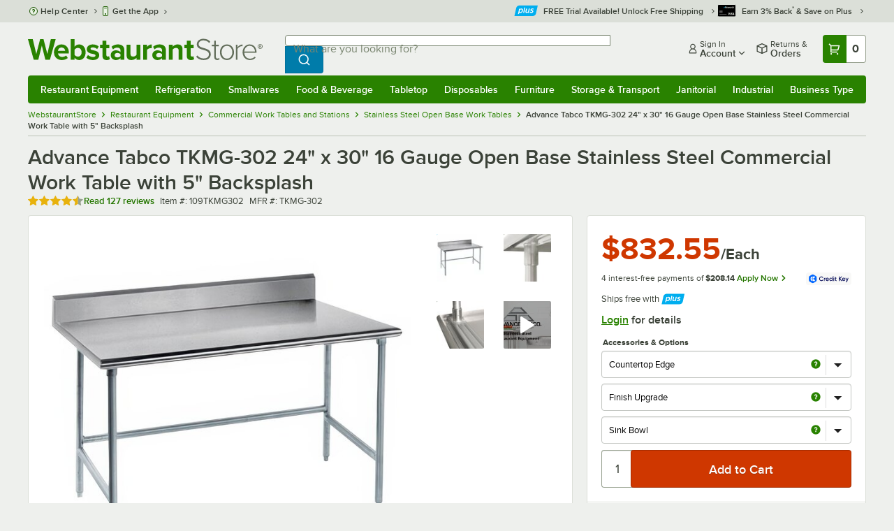

--- FILE ---
content_type: text/html; charset=utf-8
request_url: https://www.webstaurantstore.com/advance-tabco-tkmg-302-30-x-24-16-gauge-open-base-stainless-steel-commercial-work-table-with-5-backsplash/109TKMG302.html
body_size: 137394
content:




<!DOCTYPE html>
<html lang="en" class="js ">

<head>
    
    

    
    

    
    
        <link href=/build/client/3.0dfacad94c0723a57cc3.css rel="stylesheet" />
        <link href=/build/client/9032.5e75406057e12a7bc1a5.css rel="stylesheet" />
        <link href=/build/client/4398.1e30d992cc4a40d4859b.css rel="stylesheet" />
        <link href=/build/client/938.fa6340f0f79c27299706.css rel="stylesheet" />
        <link href=/build/client/ProductDetails.3a152aedf27a5a7b4fb2.css rel="stylesheet" />



    
    


    <meta charset="utf-8" />
    <meta http-equiv="Content-Security-Policy" content=" default-src *.webstaurantstore.com blob:; object-src 'none'; script-src *.webstaurantstore.com blob: 'unsafe-inline' 'unsafe-eval' 'report-sample' *.googleapis.com *.googlecommerce.com *.gstatic.com *.googleadservices.com *.google.com *.google-analytics.com *.facebook.net *.yimg.com *.yahoo.com *.bing.com *.bizrate.com *.shopzilla.com *.twitter.com *.linkedin.com *.longtailvideo.com *.pinterest.com www.googletagmanager.com www.resellerratings.com *.g.doubleclick.net a.quora.com js-agent.newrelic.com *.nr-data.net *.sitejabber.com s.pinimg.com www.redditstatic.com *.youtube.com/iframe_api *.ytimg.com dts57qhtf7twy.cloudfront.net js.cnnx.link *.taboola.com www.recaptcha.net *.trustpilot.com snap.licdn.com *.clarity.ms cdn.pricespider.com challenges.cloudflare.com *.tiktok.com assets.customer.io code.gist.build customerioforms.com *.youtube.com tpc.googlesyndication.com webstaurantstore.cdn-v3.conductrics.com webstaurantstore.conductrics.com *.coder-sandbox.dev.clarkinc.biz *.coder.dev.clarkinc.biz product-customization-api.clarkinc.biz product-customization-api.test.clarkinc.biz product-customization-api.dev.clarkinc.biz *.intentiq.com applepay.cdn-apple.com; style-src 'unsafe-inline' 'report-sample' *.webstaurantstore.com *.googleapis.com *.google.com *.resellerratings.com *.sitejabber.com dts57qhtf7twy.cloudfront.net *.bizrate.com *.googletagmanager.com code.gist.build webstaurantstore.conductrics.com *.coder-sandbox.dev.clarkinc.biz *.coder.dev.clarkinc.biz product-customization-api.clarkinc.biz product-customization-api.test.clarkinc.biz product-customization-api.dev.clarkinc.biz applepay.cdn-apple.com; img-src data: blob: *.webstaurantstore.com *.gstatic.com *.googlecommerce.com *.google-analytics.com *.googletagmanager.com *.googleapis.com *.paypal.com *.paypalobjects.com *.facebook.com *.staticflickr.com *.msn.com *.bing.com *.pricegrabber.com *.bizrate.com *.bizrateinsights.com *.googleadservices.com *.connexity.net *.doubleclick.net *.google.com *.linkedin.com *.twitter.com *.longtailvideo.com *.pinterest.com *.resellerratings.com q.quora.com *.nr-data.net *.sitejabber.com www.commerce-connector.com pinterest.adsymptotic.com p.adsymptotic.com *.cloudfront.net *.ytimg.com *.facebook.net cx.atdmt.com *.yahoo.com *.trustpilot.com *.clarity.ms *.taboola.com track.customer.io pagead2.googlesyndication.com alb.reddit.com *.liadm.com *.coder-sandbox.dev.clarkinc.biz *.coder.dev.clarkinc.biz *.intentiq.com *.bing.net applepay.cdn-apple.com; frame-src *.webstaurantstore.com *.googlecommerce.com *.doubleclick.net *.google.com *.facebook.com *.facebook.net *.youtube.com apps.kaonadn.net *.pinterest.com www.googletagmanager.com *.twitter.com *.trustpilot.com www.recaptcha.net *.creditkey.com tsdtocl.com challenges.cloudflare.com renderer.gist.build code.gist.build webstaurantstore.conductrics.com *.coder-sandbox.dev.clarkinc.biz *.coder.dev.clarkinc.biz *.taboola.com applepay.cdn-apple.com; font-src data: *.webstaurantstore.com *.gstatic.com *.sitejabber.com applepay.cdn-apple.com; connect-src *.webstaurantstore.com *.google-analytics.com www.resellerratings.com *.google.com *.linkedin.com stats.g.doubleclick.net *.clarkinc.biz bam.nr-data.net *.facebook.com *.sitejabber.com *.pinterest.com s.yimg.com *.ingest.us.sentry.io insights.bizrate.com *.bing.com *.bizrate.com blob: data: ship.cdldelivers.com *.gstatic.com *.clarity.ms js.cnnx.link kitchendash-web-app-service.azurewebsites.net kitchendash-web-app-service-test.azurewebsites.net kitchendash-web-app-service-prod.azurewebsites.net *.taboola.com pathinsights.pricespider.com *.api.smartystreets.com cdn.linkedin.oribi.io *.tiktok.com track.customer.io customerioforms.com *.api.gist.build *.cloud.gist.build *.youtube.com pagead2.googlesyndication.com webstaurantstore.cdn-v3.conductrics.com *.redditstatic.com product-customization-api.clarkinc.biz product-customization-api.test.clarkinc.biz product-customization-api.dev.clarkinc.biz *.googleadservices.com *.intentiq.com *.customer.io *.doubleclick.net;">

    <link href="/opensearchsecure.xml" rel="search" title="WebstaurantStore" type="application/opensearchdescription+xml">

    <title>Advance Tabco TKMG-302 24&quot; x 30&quot; 16 Gauge Open Base Stainless Steel Commercial Work Table with 5&quot; Backsplash</title>

    <meta http-equiv="X-UA-Compatible" content="IE=edge,chrome=1" />

    <meta name="viewport" content="width=device-width, initial-scale=1, viewport-fit=cover, minimum-scale=1" />


        <meta property="og:title" content="Advance Tabco TKMG-302 24&amp;quot; x 30&amp;quot; 16 Gauge Open Base Stainless Steel Commercial Work Table with 5&amp;quot; Backsplash" />
        <meta property="og:type" content="product" />
        <meta property="og:url" content="https://www.webstaurantstore.com/advance-tabco-tkmg-302-30-x-24-16-gauge-open-base-stainless-steel-commercial-work-table-with-5-backsplash/109TKMG302.html" />
            <meta property="og:image" content="https://www.webstaurantstore.com/images/products/extra_large/66435/2870816.jpg" />
            <meta property="og:image:width" content="1000" />
            <meta property="og:image:height" content="1000" />
            <meta property="og:image:alt" content="Advance Tabco TKMG-302 24&quot; x 30&quot; 16 Gauge Open Base Stainless Steel Commercial Work Table with 5&quot; Backsplash" />
            <meta property="og:description" content="As part of the Advance Tabco Standard Series, this TKMG-302 30&quot; x 24&quot; stainless steel work table combines the strength and durability of strong, 16 gauge type 304 stainless steel with the convenience of an open base style. Each commercial work table features a 1 5/8&quot; sanitary rolled rim front edge with square sides, as well as a 5&quot; backsplash with a 1&quot; return on the rear side. &lt;br&gt;&lt;br&gt; This open base work table offers 1 5/8&quot; diameter tubular galvanized steel legs with matching leg braces. For added stability, each table also includes 1&quot; adjustable plastic bullet feet. This Advance Tabco work table&#39;s top is able to support up to 260 lb. of uniformly distributed weight.&lt;br&gt;&lt;br&gt;For superior balance and strength, this table boasts legs with 3&quot; gussets rather than the standard 2&quot; gussets found on other tables. Plus, the tabletop includes grooved, roll formed hat channels to provide maximum strength and durability. Plus, its open base design allows you to roll bins or store equipment undeneath!&lt;br&gt;&lt;br&gt;&lt;b&gt;&lt;u&gt;Overall Dimensions:&lt;/b&gt;&lt;/u&gt;&lt;br&gt; Length: 30&quot; &lt;br&gt;Width: 24&quot; &lt;br&gt; Height: 40 1/2&quot;&lt;br&gt;Work Surface Height: 35 1/2&quot;&lt;br&gt;Backsplash Height: 5&quot;" />
        <meta property="og:site_name" content="WebstaurantStore" />
        <meta property="fb:admins" content="100000802999858" />
            <meta property="og:price:amount" content="832.55" />
            <meta property="og:price:currency" content="USD" />
            <meta property="og:video" content="https://www.webstaurantstore.com/v/?i=109TKMG302&amp;fb=1" />
            <meta property="og:video:type" content="application/x-shockwave-flash" />
            <meta property="og:video:width" content="380" />
            <meta property="og:video:height" content="214" />
        <meta name="twitter:card" content="summary_large_image" />
        <meta name="twitter:site" content="@Webstaurant" />
        <meta name="twitter:image" content="https://www.webstaurantstore.com/images/products/landscape/66435/2870816.jpg" />
            <meta property="twitter:image:alt" content="Advance Tabco TKMG-302 24&quot; x 30&quot; 16 Gauge Open Base Stainless Steel Commercial Work Table with 5&quot; Backsplash" />

    <link href="https://www.webstaurantstore.com/advance-tabco-tkmg-302-30-x-24-16-gauge-open-base-stainless-steel-commercial-work-table-with-5-backsplash/109TKMG302.html" rel="canonical" />
<meta name="description" content="Shop Advance Tabco TKMG-302 24 inch x 30 inch 16 Gauge Open Base Stainless Steel Commercial Work Table with 5 inch Backsplash. Unbeatable prices and exceptional customer service from WebstaurantStore." />
<meta name="robots" content="max-image-preview:large">


    <link rel="manifest" href="https://cdn.webstaurantstore.com/uploads/design/2024/9/manifest/manifest.json">
    <link rel="icon" href="https://www.webstaurantstore.com/favicon.ico" sizes="32x32" />
    <link rel="icon" type="image/png" href="https://cdnimg.webstaurantstore.com/uploads/design/2024/9/favicon/icon-96x96.png" sizes="96x96" />
    <noscript>
        <style>
            .no-js {display: none !important;}
            /* Enable scroll bars when no JS */
            .no-scrollbar {
                -ms-overflow-style: unset !important; /* IE and Edge */
                scrollbar-width: unset !important; /* Firefox */
            }
        </style>
    </noscript>
</head>
<body id="td">
    <script>
        fbEventQueue = [];
    </script>
    <noscript>
        <img height="1" width="1" style="display: none" src="https://www.facebook.com/tr?id=480797725416035&amp;ev=PageView&amp;dpo=LDU&amp;dpoco=0&amp;dpost=0&amp;noscript=1" />
    </noscript>

    <noscript>
        <iframe src="https://www.googletagmanager.com/ns.html?id=GTM-WC5RTN"
                height="0" width="0" style="display:none;visibility:hidden"></iframe>
    </noscript>

    <div id="root"></div>
    


<header class="page-container">
        <div class="global-header">
            
                <div id="react_0HNIK6HP0VHVS" data-hypernova-key="GlobalHeader" data-hypernova-id="ebdc9479-4d2f-49be-b218-a3b408019f3c"><div class="hidden lt:block" style="min-height:32px"></div><div class="bg-green-500 py-3 md:py-4 lt:bg-gray-100 lt:py-[22px] lz:py-[18px]" data-testid="banner"><div class="container flex flex-col md:mx-auto"><div class="flex flex-nowrap items-center relative h-7 md:h-10 pb-3.5 lt:pb-0 justify-between"><div class="flex flex-nowrap lt:hidden"><button aria-label="primary navigation" aria-expanded="false" class="flex items-center lt:hidden bg-green-500 border-0" data-testid="menu-button" type="button"><svg width="17" height="14" viewBox="0 0 17 14" fill="none" xmlns="http://www.w3.org/2000/svg" aria-hidden="true"><path fill-rule="evenodd" clip-rule="evenodd" d="M0 1.16667C0 0.522334 0.543654 0 1.21429 0H15.7857C16.4563 0 17 0.522334 17 1.16667C17 1.811 16.4563 2.33333 15.7857 2.33333H1.21429C0.543654 2.33333 0 1.811 0 1.16667Z" fill="white"></path><path fill-rule="evenodd" clip-rule="evenodd" d="M0 7C0 6.35567 0.543654 5.83333 1.21429 5.83333H10.9286C11.5992 5.83333 12.1429 6.35567 12.1429 7C12.1429 7.64433 11.5992 8.16667 10.9286 8.16667H1.21429C0.543654 8.16667 0 7.64433 0 7Z" fill="white"></path><path fill-rule="evenodd" clip-rule="evenodd" d="M0 12.8333C0 12.189 0.543654 11.6667 1.21429 11.6667H15.7857C16.4563 11.6667 17 12.189 17 12.8333C17 13.4777 16.4563 14 15.7857 14H1.21429C0.543654 14 0 13.4777 0 12.8333Z" fill="white"></path><path fill-rule="evenodd" clip-rule="evenodd" d="M0 7C0 6.35567 0.543654 5.83334 1.21429 5.83334H10.9286C11.5992 5.83334 12.1429 6.35567 12.1429 7C12.1429 7.64433 11.5992 8.16667 10.9286 8.16667H1.21429C0.543654 8.16667 0 7.64433 0 7Z" fill="white"></path><path fill-rule="evenodd" clip-rule="evenodd" d="M0 1.16667C0 0.522334 0.543654 0 1.21429 0H15.7857C16.4563 0 17 0.522334 17 1.16667C17 1.811 16.4563 2.33333 15.7857 2.33333H1.21429C0.543654 2.33333 0 1.811 0 1.16667Z" fill="white"></path></svg><span class="font-semibold pl-1.5 text-white text-xl">Menu</span></button></div><div class="flex items-center flex-initial lt:flex-none absolute lt:relative lt:left-0 lt:pl-0 lt:pr-8 xxxl:pr-[52px] h-[30px] md:h-[40px] lz:h-[52px] lt:min-w-[221px] lz:min-w-[288px] xl:min-w-[336px] left-1/2 -translate-x-1/2 lt:translate-x-0 px-4 mr-0 xxs:px-0"></div><div class="hidden flex-1 ml-0 lt:flex max-w-[900px]"><div class="flex flex-initial relative w-full mx-auto mb-0 h-10" data-testid="search-input"><div class="box-border pr-0 relative w-full"><form method="get" action="/search.html" class="flex w-full m-0" id="searchForm" role="search"><div class="flex flex-nowrap h-10 w-full"><fieldset data-testid="zest-inputGroup-wrapper" class="wss zest-inputGroup-wrapper"><legend class="srOnly">Search</legend><label class="zest-input-label zest-inputGroup-label-composable absolute z-10 left-3 top-1/2 -translate-y-1/2 pointer-events-none text-gray-500 text-base font-normal whitespace-nowrap" data-testid="zest-inputGroup-label" for="searchval">What are you looking for?</label><div data-testid="zest-inputGroup-wrapper-composable" class="zest-inputGroup-wrapper-composable"><input name="searchval" data-testid="searchval" autoComplete="off" aria-label="What are you looking for? Type a search term, and navigate through results with up and down arrows." id="searchval" type="text" class="zest-input-text zest-input-base zest-inputGroup-input-composable lt:rounded-r-none lt:focus:rounded-r text-base shadow-none pl-3 large" value=""/><button type="button" aria-label="Clear Search" tabindex="-1" class="wss zest-ui-button icon icon-only gray tertiary medium hidden shadow-none absolute right-3 lt:right-16 top-1/2 -translate-y-1/2 rounded-md outline-offset-[-1px]"><svg data-testid="zest-icon" aria-hidden="true" class="zest-icon medium fill-current icon-button" focusable="false"><use data-testid="zest-icon-use" aria-hidden="true" href="/build/files/remixicon.symbol.v1.svg#ri-close-line"></use></svg></button><input type="file" name="imagesUpload" accept="image/jpeg, image/png" class="hidden" data-testid="imageSearchFileInput"/><button value="Search" type="submit" class="wss zest-ui-button blue primary large hidden lt:flex rounded-none rounded-r py-2.5 px-4-1/2 tracking-[.02em]"><span class="sr-only">Search WebstaurantStore</span><svg aria-hidden="true" class="fill-white" width="19" height="19" viewBox="0 0 19 19" xmlns="http://www.w3.org/2000/svg"><path d="M14.2745 13.1548L17.6652 16.5447L16.545 17.6649L13.155 14.2742C11.8937 15.2853 10.3248 15.8353 8.70825 15.833C4.77525 15.833 1.58325 12.641 1.58325 8.70801C1.58325 4.77501 4.77525 1.58301 8.70825 1.58301C12.6413 1.58301 15.8333 4.77501 15.8333 8.70801C15.8356 10.3246 15.2856 11.8935 14.2745 13.1548ZM12.6864 12.5674C13.6911 11.5342 14.2522 10.1492 14.2499 8.70801C14.2499 5.64584 11.7696 3.16634 8.70825 3.16634C5.64609 3.16634 3.16659 5.64584 3.16659 8.70801C3.16659 11.7694 5.64609 14.2497 8.70825 14.2497C10.1494 14.2519 11.5344 13.6908 12.5676 12.6861L12.6864 12.5674Z"></path></svg></button></div></fieldset></div></form></div></div></div><div class="flex items-center justify-end xl:min-w-[360px]"><ul class="hidden items-center m-0 p-0 lt:flex lt:ml-2 lg:ml-8 xl:ml-[104px]"><li class="list-none relative "><button type="button" class="hover:bg-gray-200 rounded border-none cursor-pointer inline-flex items-center font-semibold p-2 text-gray-800 transition ease-in-out duration-100 no-underline bg-transparent" data-testid="account-dropdown" aria-expanded="false"><svg aria-hidden="true" class="pr-1 self-center" style="min-width:12px;width:12px;height:16px" width="14" height="17" viewBox="0 0 14 17" fill="none" xmlns="http://www.w3.org/2000/svg"><path fill-rule="evenodd" clip-rule="evenodd" d="M6.97037 1.38434C5.2107 1.38434 3.83203 2.8518 3.83203 4.59965C3.83203 6.33989 5.19871 7.80217 6.9474 7.81488C6.96476 7.81475 6.98215 7.81468 6.99957 7.81468C7.0035 7.81468 7.00743 7.81469 7.01136 7.81469C8.75141 7.79212 10.1087 6.33391 10.1087 4.59965C10.1087 2.8518 8.73005 1.38434 6.97037 1.38434ZM9.52155 8.33996C10.6406 7.51339 11.3785 6.1553 11.3785 4.59965C11.3785 2.03855 9.37851 0.0129089 6.97037 0.0129089C4.56223 0.0129089 2.56221 2.03855 2.56221 4.59965C2.56221 6.16574 3.31006 7.53161 4.44177 8.35653C3.61092 8.74464 2.9087 9.32817 2.34802 10.0643C1.29291 11.4496 0.777344 13.3222 0.777344 15.3272C0.777344 15.7059 1.0616 16.0129 1.41225 16.0129H12.5869C12.9375 16.0129 13.2218 15.7059 13.2218 15.3272C13.2218 13.3222 12.7062 11.4496 11.6511 10.0643C11.0824 9.31762 10.368 8.72795 9.52155 8.33996ZM6.94857 9.18633C6.95583 9.18637 6.9631 9.18639 6.97037 9.18639C6.9858 9.18639 7.0012 9.18631 7.01659 9.18614C8.65075 9.19082 9.85864 9.86971 10.6705 10.9355C11.3883 11.878 11.8257 13.1637 11.9285 14.6415H2.07066C2.17347 13.1637 2.6108 11.878 3.32867 10.9355C4.13485 9.87711 5.33163 9.20026 6.94857 9.18633Z" fill="#3b4238"></path></svg><span class="leading-none"><span class="block text-xs leading-none font-normal text-left">Sign In</span><span class="flex items-center text-sm leading-none">Account<svg aria-hidden="true" class="pl-1 text-gray-800 fill-current" width="10" height="6" viewBox="0 0 10 6" xmlns="http://www.w3.org/2000/svg"><path d="M4.99999 3.78145L8.29999 0.481445L9.24266 1.42411L4.99999 5.66678L0.757324 1.42411L1.69999 0.481445L4.99999 3.78145Z"></path></svg></span></span></button><div class="bg-white rounded list-none ml-0 mt-1 absolute right-0 z-[60] shadow-xl min-w-[340px] bg-clip-padding hidden  min-w-[340px] lt:left-[-73px] xxl:left-0
      }"><div class="hidden grid grid-cols-2"><div class="flex flex-col px-2-1/2 pt-2 pb-1"><div class="flex items-center pl-2 pr-4 py-1-1/2"><svg aria-hidden="true" class="w-5 h-4"><use xlink:href="/build/files/533698b2bd4c86e80f58.standard-sprite.svg#rounded-home"></use></svg><p class="ml-2 m-0 text-sm font-bold leading-4" id="my-account">My Account</p></div><ul aria-labelledby="my-account" class="list-none ml-0 mb-0 p-0"><li class="w-full "><div class=""><a href="/myaccount/" class="relative whitespace-nowrap flex items-center font-normal text-sm leading-snug py-1-1/2 px-2 text-gray-800 rounded hover:underline hover:bg-gray-100 active:bg-gray-100 no-underline" data-testid="global-header-sign-in-dropdown">Sign In</a></div></li><li class="w-full "><div class=""><a href="/myaccount.html?goto=register" class="relative whitespace-nowrap flex items-center font-normal text-sm leading-snug py-1-1/2 px-2 text-gray-800 rounded hover:underline hover:bg-gray-100 active:bg-gray-100 no-underline">Create An Account</a></div></li></ul></div><div class="px-2-1/2 py-2 bg-gray-50 border-0 border-l border-solid border-gray-100 rounded-r"><div class="flex items-center pl-2 pr-4 py-1-1/2"><svg aria-hidden="true" class="w-3 h-4"><use xlink:href="/build/files/533698b2bd4c86e80f58.standard-sprite.svg#bookmark"></use></svg><p class="ml-2 m-0 text-sm font-bold leading-4" id="quick-links">Quick Links</p></div><ul class="list-none ml-0 mb-0 p-0" aria-labelledby="quick-links"><li class="w-full "><div class=""><a href="/plus/" class="relative whitespace-nowrap flex items-center font-normal text-sm leading-snug py-1-1/2 px-2 text-gray-800 rounded hover:underline hover:bg-gray-100 active:bg-gray-100 no-underline" data-testid="webstaurant-plus">WebstaurantPlus</a></div></li><li class="w-full "><div class=""><a href="/rewards/" class="relative whitespace-nowrap flex items-center font-normal text-sm leading-snug py-1-1/2 px-2 text-gray-800 rounded hover:underline hover:bg-gray-100 active:bg-gray-100 no-underline" data-testid="webstaurant-rewards">Rewards</a></div></li><li class="w-full "><div class=""><a href="/services/app/" class="relative whitespace-nowrap flex items-center font-normal text-sm leading-snug py-1-1/2 px-2 text-gray-800 rounded hover:underline hover:bg-gray-100 active:bg-gray-100 no-underline" data-testid="webstaurant-app-quick-link">Get the App</a></div></li><li class="w-full "><div class=""><a href="/versahub#/" class="relative whitespace-nowrap flex items-center font-normal text-sm leading-snug py-1-1/2 px-2 text-gray-800 rounded hover:underline hover:bg-gray-100 active:bg-gray-100 no-underline" data-testid="versahub">VersaHub</a></div></li><div class="border border-solid border-gray-200 border-b border-t-0 border-l-0 border-r-0 mt-4 mb-2"></div><li class="w-full "><div class=""><a href="/trackorder.html" class="relative whitespace-nowrap flex items-center font-normal text-sm leading-snug py-1-1/2 px-2 text-gray-800 rounded hover:underline hover:bg-gray-100 active:bg-gray-100 no-underline" data-testid="Track-your-order">Track Your Order</a></div></li><li class="w-full "><div class=""><a href="/ask.html" class="relative whitespace-nowrap flex items-center font-normal text-sm leading-snug py-1-1/2 px-2 text-gray-800 rounded hover:underline hover:bg-gray-100 active:bg-gray-100 no-underline" data-testid="Help-center">Help Center</a></div></li></ul></div></div></div></li><li class="list-none pr-3.5 hidden lt:block ml-0 text-sm"><a href="/myaccount/orders/" class="hover:bg-gray-200 rounded border-none cursor-pointer inline-flex items-center font-semibold p-2 text-gray-800 transition ease-in-out duration-100 no-underline" data-testid="order-btn"><svg aria-hidden="true" class="pr-1" style="min-width:16px;width:16px;height:16px" width="16" height="17" viewBox="0 0 16 17" fill="none" xmlns="http://www.w3.org/2000/svg"><path fill-rule="evenodd" clip-rule="evenodd" d="M7.68846 0.0790413C7.88563 -0.0090945 8.11437 -0.0090945 8.31155 0.0790413L15.5843 3.32983C15.8382 3.44332 16 3.68453 16 3.94945V12.0764C16 12.3413 15.8382 12.5826 15.5843 12.696L8.31155 15.9468C8.11437 16.035 7.88563 16.035 7.68846 15.9468L0.415728 12.696C0.161844 12.5826 0 12.3413 0 12.0764V3.94945C0 3.68453 0.161844 3.44332 0.415728 3.32983L7.68846 0.0790413ZM1.45455 5.03339L7.27273 7.63403V14.2433L1.45455 11.6426V5.03339ZM8.72727 14.2433L14.5455 11.6426V5.03339L8.72727 7.63403V14.2433ZM8 6.44137L13.575 3.94945L8 1.45752L2.42502 3.94945L8 6.44137Z" fill="#3b4238"></path></svg><span class="leading-none"><span class="block text-xs leading-none font-normal text-left">Returns &amp;</span><span class="flex items-center text-sm leading-none">Orders</span></span></a></li></ul><a aria-label="Your cart has 0 items. View your cart." href="/cart/" class="group flex flex-nowrap rounded-tl rounded-bl overflow-hidden no-underline" data-testid="cart-button"><span class="flex items-center px-2 transition ease-in-out duration-300 h-[30px] md:h-[34px] lt:h-10 bg-green-700 hover:bg-green-800 lt:bg-green-500 lt:hover:bg-green-800"><svg width="18" height="18" viewBox="0 0 18 18" fill="none" xmlns="http://www.w3.org/2000/svg" aria-hidden="true"><path d="M3.00012 4.81013L0.567871 2.37863L1.62912 1.31738L4.06062 3.74963H15.4921C15.609 3.74962 15.7243 3.77694 15.8288 3.82941C15.9332 3.88187 16.024 3.95803 16.0938 4.0518C16.1636 4.14558 16.2105 4.25437 16.2308 4.3695C16.2511 4.48463 16.2442 4.6029 16.2106 4.71488L14.4106 10.7149C14.3643 10.8694 14.2694 11.005 14.14 11.1013C14.0105 11.1976 13.8535 11.2496 13.6921 11.2496H4.50012V12.7496H12.7501V14.2496H3.75012C3.55121 14.2496 3.36044 14.1706 3.21979 14.03C3.07914 13.8893 3.00012 13.6985 3.00012 13.4996V4.81013ZM4.50012 5.24963V9.74963H13.1341L14.4841 5.24963H4.50012ZM4.12512 17.2496C3.82675 17.2496 3.5406 17.1311 3.32963 16.9201C3.11865 16.7091 3.00012 16.423 3.00012 16.1246C3.00012 15.8263 3.11865 15.5401 3.32963 15.3291C3.5406 15.1182 3.82675 14.9996 4.12512 14.9996C4.42349 14.9996 4.70964 15.1182 4.92062 15.3291C5.13159 15.5401 5.25012 15.8263 5.25012 16.1246C5.25012 16.423 5.13159 16.7091 4.92062 16.9201C4.70964 17.1311 4.42349 17.2496 4.12512 17.2496ZM13.1251 17.2496C12.8268 17.2496 12.5406 17.1311 12.3296 16.9201C12.1186 16.7091 12.0001 16.423 12.0001 16.1246C12.0001 15.8263 12.1186 15.5401 12.3296 15.3291C12.5406 15.1182 12.8268 14.9996 13.1251 14.9996C13.4235 14.9996 13.7096 15.1182 13.9206 15.3291C14.1316 15.5401 14.2501 15.8263 14.2501 16.1246C14.2501 16.423 14.1316 16.7091 13.9206 16.9201C13.7096 17.1311 13.4235 17.2496 13.1251 17.2496Z" fill="white"></path></svg></span><span id="cartItemCountSpan" style="min-width:28px" class="bg-white rounded-tr rounded-br flex items-center font-bold text-base leading-5 px-2 text-gray-800 justify-center box-border md:border-gray-400 md:border md:border-l-0 md:border-solid h-[30px] md:h-[34px] lt:h-10 tracking-[.02em]">0</span></a></div></div><div class="lt:hidden"><div class="flex flex-initial relative w-full mx-auto mb-0 h-10" data-testid="search-input"><div class="box-border pr-0 relative w-full"><form method="get" action="/search.html" class="flex w-full m-0" id="searchForm" role="search"><div class="flex flex-nowrap h-10 w-full"><fieldset data-testid="zest-inputGroup-wrapper" class="wss zest-inputGroup-wrapper"><legend class="srOnly">Search</legend><label class="zest-input-label zest-inputGroup-label-composable absolute z-10 left-3 top-1/2 -translate-y-1/2 pointer-events-none text-gray-500 text-base font-normal whitespace-nowrap" data-testid="zest-inputGroup-label" for="searchval">What are you looking for?</label><div data-testid="zest-inputGroup-wrapper-composable" class="zest-inputGroup-wrapper-composable"><input name="searchval" data-testid="searchval" autoComplete="off" aria-label="What are you looking for? Type a search term, and navigate through results with up and down arrows." id="searchval" type="text" class="zest-input-text zest-input-base zest-inputGroup-input-composable lt:rounded-r-none lt:focus:rounded-r text-base shadow-none pl-3 large" value=""/><button type="button" aria-label="Clear Search" tabindex="-1" class="wss zest-ui-button icon icon-only gray tertiary medium hidden shadow-none absolute right-3 lt:right-16 top-1/2 -translate-y-1/2 rounded-md outline-offset-[-1px]"><svg data-testid="zest-icon" aria-hidden="true" class="zest-icon medium fill-current icon-button" focusable="false"><use data-testid="zest-icon-use" aria-hidden="true" href="/build/files/remixicon.symbol.v1.svg#ri-close-line"></use></svg></button><input type="file" name="imagesUpload" accept="image/jpeg, image/png" class="hidden" data-testid="imageSearchFileInput"/><button value="Search" type="submit" class="wss zest-ui-button blue primary large hidden lt:flex rounded-none rounded-r py-2.5 px-4-1/2 tracking-[.02em]"><span class="sr-only">Search WebstaurantStore</span><svg aria-hidden="true" class="fill-white" width="19" height="19" viewBox="0 0 19 19" xmlns="http://www.w3.org/2000/svg"><path d="M14.2745 13.1548L17.6652 16.5447L16.545 17.6649L13.155 14.2742C11.8937 15.2853 10.3248 15.8353 8.70825 15.833C4.77525 15.833 1.58325 12.641 1.58325 8.70801C1.58325 4.77501 4.77525 1.58301 8.70825 1.58301C12.6413 1.58301 15.8333 4.77501 15.8333 8.70801C15.8356 10.3246 15.2856 11.8935 14.2745 13.1548ZM12.6864 12.5674C13.6911 11.5342 14.2522 10.1492 14.2499 8.70801C14.2499 5.64584 11.7696 3.16634 8.70825 3.16634C5.64609 3.16634 3.16659 5.64584 3.16659 8.70801C3.16659 11.7694 5.64609 14.2497 8.70825 14.2497C10.1494 14.2519 11.5344 13.6908 12.5676 12.6861L12.6864 12.5674Z"></path></svg></button></div></fieldset></div></form></div></div></div></div></div><nav id="flyout-nav-redesign" data-testid="flyout-nav" aria-label="primary navigation" class="hidden -translate-x-full lt:block clearfix h-auto overflow-x-hidden overflow-y-scroll pl-0 absolute bottom-0 left-0 z-[55] lt:translate-x-0 lt:rounded-normal mt-0 max-w-full lt:overflow-visible lt:pt-0 lt:relative lt:w-full lt:top-0" role="navigation"><div class="container bg-origin-box-border block relative"><div class="h-full bg-green-500 rounded-t relative rounded-b"><div data-testid="navbar" class="flex flex-nowrap items-center justify-between w-full"><ul data-testid="nav-full-data-items" class=" lt:hidden xl:flex xl:w-full group flex m-0 font-semibold text-sm list-none text-white w-full flex-row lt:flex-nowrap lt:items-center lt:relative lt:space-y-0 min-h-10 justify-between pl-1.5 pr-0 xl:px-1.5"><li class="grow py-1"><a data-testid="category-item-anchor-Restaurant Equipment" href="/restaurant-equipment.html" class="cursor-pointer
          flex
          items-center
          justify-evenly
          justify-items-center
          h-full
          xl:py-2
          top-0
          text-center
          text-white
          no-underline
          antialiased
          border-none
          flex-auto
          font-semibold
          shadow-none
          leading-4
          whitespace-nowrap
          category-item
          hover:bg-green-800
          hover:rounded
          " data-type="Restaurant Equipment" aria-haspopup="true" aria-label="Restaurant Equipment" aria-expanded="false">Restaurant Equipment</a></li><li class="grow py-1"><a data-testid="category-item-anchor-Refrigeration" href="/refrigeration-equipment.html" class="cursor-pointer
          flex
          items-center
          justify-evenly
          justify-items-center
          h-full
          xl:py-2
          top-0
          text-center
          text-white
          no-underline
          antialiased
          border-none
          flex-auto
          font-semibold
          shadow-none
          leading-4
          whitespace-nowrap
          category-item
          hover:bg-green-800
          hover:rounded
          " data-type="Refrigeration" aria-haspopup="true" aria-label="Refrigeration" aria-expanded="false">Refrigeration</a></li><li class="grow py-1"><a data-testid="category-item-anchor-Smallwares" href="/restaurant-smallwares.html" class="cursor-pointer
          flex
          items-center
          justify-evenly
          justify-items-center
          h-full
          xl:py-2
          top-0
          text-center
          text-white
          no-underline
          antialiased
          border-none
          flex-auto
          font-semibold
          shadow-none
          leading-4
          whitespace-nowrap
          category-item
          hover:bg-green-800
          hover:rounded
          " data-type="Smallwares" aria-haspopup="true" aria-label="Smallwares" aria-expanded="false">Smallwares</a></li><li class="grow py-1"><a data-testid="category-item-anchor-Food &amp; Beverage" href="/restaurant-consumables.html" class="cursor-pointer
          flex
          items-center
          justify-evenly
          justify-items-center
          h-full
          xl:py-2
          top-0
          text-center
          text-white
          no-underline
          antialiased
          border-none
          flex-auto
          font-semibold
          shadow-none
          leading-4
          whitespace-nowrap
          category-item
          hover:bg-green-800
          hover:rounded
          " data-type="Food &amp; Beverage" aria-haspopup="true" aria-label="Food &amp; Beverage" aria-expanded="false">Food &amp; Beverage</a></li><li class="grow py-1"><a data-testid="category-item-anchor-Tabletop" href="/restaurant-tabletop-supplies.html" class="cursor-pointer
          flex
          items-center
          justify-evenly
          justify-items-center
          h-full
          xl:py-2
          top-0
          text-center
          text-white
          no-underline
          antialiased
          border-none
          flex-auto
          font-semibold
          shadow-none
          leading-4
          whitespace-nowrap
          category-item
          hover:bg-green-800
          hover:rounded
          " data-type="Tabletop" aria-haspopup="true" aria-label="Tabletop" aria-expanded="false">Tabletop</a></li><li class="grow py-1"><a data-testid="category-item-anchor-Disposables" href="/restaurant-disposable-supplies.html" class="cursor-pointer
          flex
          items-center
          justify-evenly
          justify-items-center
          h-full
          xl:py-2
          top-0
          text-center
          text-white
          no-underline
          antialiased
          border-none
          flex-auto
          font-semibold
          shadow-none
          leading-4
          whitespace-nowrap
          category-item
          hover:bg-green-800
          hover:rounded
          " data-type="Disposables" aria-haspopup="true" aria-label="Disposables" aria-expanded="false">Disposables</a></li><li class="grow py-1"><a data-testid="category-item-anchor-Furniture" href="/commercial-furniture.html" class="cursor-pointer
          flex
          items-center
          justify-evenly
          justify-items-center
          h-full
          xl:py-2
          top-0
          text-center
          text-white
          no-underline
          antialiased
          border-none
          flex-auto
          font-semibold
          shadow-none
          leading-4
          whitespace-nowrap
          category-item
          hover:bg-green-800
          hover:rounded
          " data-type="Furniture" aria-haspopup="true" aria-label="Furniture" aria-expanded="false">Furniture</a></li><li class="grow py-1"><a data-testid="category-item-anchor-Storage &amp; Transport" href="/restaurant-storage-transport.html" class="cursor-pointer
          flex
          items-center
          justify-evenly
          justify-items-center
          h-full
          xl:py-2
          top-0
          text-center
          text-white
          no-underline
          antialiased
          border-none
          flex-auto
          font-semibold
          shadow-none
          leading-4
          whitespace-nowrap
          category-item
          hover:bg-green-800
          hover:rounded
          " data-type="Storage &amp; Transport" aria-haspopup="true" aria-label="Storage &amp; Transport" aria-expanded="false">Storage &amp; Transport</a></li><li class="grow py-1"><a data-testid="category-item-anchor-Janitorial" href="/restaurant-janitorial-supplies.html" class="cursor-pointer
          flex
          items-center
          justify-evenly
          justify-items-center
          h-full
          xl:py-2
          top-0
          text-center
          text-white
          no-underline
          antialiased
          border-none
          flex-auto
          font-semibold
          shadow-none
          leading-4
          whitespace-nowrap
          category-item
          hover:bg-green-800
          hover:rounded
          " data-type="Janitorial" aria-haspopup="true" aria-label="Janitorial" aria-expanded="false">Janitorial</a></li><li class="grow py-1"><a data-testid="category-item-anchor-Industrial" href="/industrial-supplies.html" class="cursor-pointer
          flex
          items-center
          justify-evenly
          justify-items-center
          h-full
          xl:py-2
          top-0
          text-center
          text-white
          no-underline
          antialiased
          border-none
          flex-auto
          font-semibold
          shadow-none
          leading-4
          whitespace-nowrap
          category-item
          hover:bg-green-800
          hover:rounded
          " data-type="Industrial" aria-haspopup="true" aria-label="Industrial" aria-expanded="false">Industrial</a></li><li class="grow py-1"><a data-testid="category-item-anchor-Business Type" href="/categories.html" class="cursor-pointer
          flex
          items-center
          justify-evenly
          justify-items-center
          h-full
          xl:py-2
          top-0
          text-center
          text-white
          no-underline
          antialiased
          border-none
          flex-auto
          font-semibold
          shadow-none
          leading-4
          whitespace-nowrap
          category-item
          hover:bg-green-800
          hover:rounded
          " data-type="Business Type" aria-haspopup="true" aria-label="Business Type" aria-expanded="false">Business Type</a></li></ul><ul data-testid="nav-show-more-data-items" class="lt:flex lt:w-full xl:hidden m-0 font-semibold text-sm list-none text-white w-full min-h-10 pl-1.5"><li class="grow py-1"><a data-testid="category-item-anchor-Restaurant Equipment" href="/restaurant-equipment.html" class="cursor-pointer
          flex
          items-center
          justify-evenly
          justify-items-center
          h-full
          xl:py-2
          top-0
          text-center
          text-white
          no-underline
          antialiased
          border-none
          flex-auto
          font-semibold
          shadow-none
          leading-4
          whitespace-nowrap
          category-item
          hover:bg-green-800
          hover:rounded
          " data-type="Restaurant Equipment" aria-haspopup="true" aria-label="Restaurant Equipment" aria-expanded="false">Restaurant Equipment</a></li><li class="grow py-1"><a data-testid="category-item-anchor-Refrigeration" href="/refrigeration-equipment.html" class="cursor-pointer
          flex
          items-center
          justify-evenly
          justify-items-center
          h-full
          xl:py-2
          top-0
          text-center
          text-white
          no-underline
          antialiased
          border-none
          flex-auto
          font-semibold
          shadow-none
          leading-4
          whitespace-nowrap
          category-item
          hover:bg-green-800
          hover:rounded
          " data-type="Refrigeration" aria-haspopup="true" aria-label="Refrigeration" aria-expanded="false">Refrigeration</a></li><li class="grow py-1"><a data-testid="category-item-anchor-Smallwares" href="/restaurant-smallwares.html" class="cursor-pointer
          flex
          items-center
          justify-evenly
          justify-items-center
          h-full
          xl:py-2
          top-0
          text-center
          text-white
          no-underline
          antialiased
          border-none
          flex-auto
          font-semibold
          shadow-none
          leading-4
          whitespace-nowrap
          category-item
          hover:bg-green-800
          hover:rounded
          " data-type="Smallwares" aria-haspopup="true" aria-label="Smallwares" aria-expanded="false">Smallwares</a></li><li class="grow py-1"><a data-testid="category-item-anchor-Food &amp; Beverage" href="/restaurant-consumables.html" class="cursor-pointer
          flex
          items-center
          justify-evenly
          justify-items-center
          h-full
          xl:py-2
          top-0
          text-center
          text-white
          no-underline
          antialiased
          border-none
          flex-auto
          font-semibold
          shadow-none
          leading-4
          whitespace-nowrap
          category-item
          hover:bg-green-800
          hover:rounded
          " data-type="Food &amp; Beverage" aria-haspopup="true" aria-label="Food &amp; Beverage" aria-expanded="false">Food &amp; Beverage</a></li><li class="grow py-1"><a data-testid="category-item-anchor-Tabletop" href="/restaurant-tabletop-supplies.html" class="cursor-pointer
          flex
          items-center
          justify-evenly
          justify-items-center
          h-full
          xl:py-2
          top-0
          text-center
          text-white
          no-underline
          antialiased
          border-none
          flex-auto
          font-semibold
          shadow-none
          leading-4
          whitespace-nowrap
          category-item
          hover:bg-green-800
          hover:rounded
          " data-type="Tabletop" aria-haspopup="true" aria-label="Tabletop" aria-expanded="false">Tabletop</a></li><li class="grow py-1"><a data-testid="category-item-anchor-Disposables" href="/restaurant-disposable-supplies.html" class="cursor-pointer
          flex
          items-center
          justify-evenly
          justify-items-center
          h-full
          xl:py-2
          top-0
          text-center
          text-white
          no-underline
          antialiased
          border-none
          flex-auto
          font-semibold
          shadow-none
          leading-4
          whitespace-nowrap
          category-item
          hover:bg-green-800
          hover:rounded
          " data-type="Disposables" aria-haspopup="true" aria-label="Disposables" aria-expanded="false">Disposables</a></li><li class="grow py-1"><a data-testid="category-item-anchor-Furniture" href="/commercial-furniture.html" class="cursor-pointer
          flex
          items-center
          justify-evenly
          justify-items-center
          h-full
          xl:py-2
          top-0
          text-center
          text-white
          no-underline
          antialiased
          border-none
          flex-auto
          font-semibold
          shadow-none
          leading-4
          whitespace-nowrap
          category-item
          hover:bg-green-800
          hover:rounded
          " data-type="Furniture" aria-haspopup="true" aria-label="Furniture" aria-expanded="false">Furniture</a></li><li class="grow py-1"><a data-testid="category-item-anchor-Storage &amp; Transport" href="/restaurant-storage-transport.html" class="cursor-pointer
          flex
          items-center
          justify-evenly
          justify-items-center
          h-full
          xl:py-2
          top-0
          text-center
          text-white
          no-underline
          antialiased
          border-none
          flex-auto
          font-semibold
          shadow-none
          leading-4
          whitespace-nowrap
          category-item
          hover:bg-green-800
          hover:rounded
          " data-type="Storage &amp; Transport" aria-haspopup="true" aria-label="Storage &amp; Transport" aria-expanded="false">Storage &amp; Transport</a></li></ul><div data-testid="show-more-categories-container" class="lt:flex lt:min-h-10 xl:hidden"><div data-testid="show-more-categories" data-type="showMore" id="showMoreCategories"><button class="relative !flex flex-auto justify-center items-center border-0 text-white text-sm font-semibold mt-0.5 mr-0.5 rounded-t antialiased pb-[3px] h-[38px] bg-transparent" tabindex="0" type="button" style="text-shadow:none" aria-expanded="false">More<svg width="8" height="5" viewBox="0 0 8 5" xmlns="http://www.w3.org/2000/svg" class="pl-1.5 fill-white"><path d="M4 3.18205L7.11125 0L8 0.908974L4 5L0 0.908974L0.888749 0L4 3.18205Z" fill="current" stroke="white" stroke-width="0.25"></path></svg></button></div></div></div></div></div></nav><div class="block lt:hidden container"><nav id="flyout-nav-redesign" aria-label="primary navigation" class="bg-white block clearfix absolute right-0 bottom-0 left-0 z-[55] transition ease-in-out duration-150 xs:w-1/2 overflow-y-auto mobile-menu-min-width new-header-nav top-[108px] md:top-[126px] -translate-x-full" inert="" role="navigation"><div class="clearfix m-0 p-0" data-testid="navbar"><div id="product-categories" class="rounded-none border-0 block w-full"><div class="m-0 w-full"></div></div></div></nav></div><div class="bg-white lt:hidden" style="min-height:32px"></div><div class=""></div></div><script type="application/json" data-hypernova-key="GlobalHeader" data-hypernova-id="ebdc9479-4d2f-49be-b218-a3b408019f3c"><!--{"navDataItems":[{"id":1539,"displayName":"Restaurant Equipment","cssClassModifier":"","link":"/restaurant-equipment.html","moreInText":"Restaurant Equipment","featuredResources":[{"childrenAreProducts":false,"name":"Cooking Equipment","image":"/images/categories/new/cooking_equipment2_j_sm.jpg","link":"/cooking-equipment.html"},{"childrenAreProducts":false,"name":"Commercial Work Tables and Stations","image":"/uploads/seo_category/2022/4/commercialworkstablesandstations.jpg","link":"/commercial-work-tables-and-stations.html"},{"childrenAreProducts":false,"name":"Food Preparation","image":"/images/categories/new/food_prep2_sm.jpg","link":"/food-preparation.html"},{"childrenAreProducts":false,"name":"Commercial Ovens","image":"/images/categories/new/commercial_ovens2_sm.jpg","link":"/42715/commercial-ovens.html"},{"childrenAreProducts":false,"name":"Food Holding and Warming Equipment","image":"/images/categories/new/food_holders2_sm.jpg","link":"/food-holding-and-warming-equipment.html"},{"childrenAreProducts":false,"name":"Beverage Equipment","image":"/images/categories/new/beverageequipment2_sm.jpg","link":"/beverage-equipment.html"},{"childrenAreProducts":false,"name":"Food Display and Merchandising","image":"/images/categories/new/food_displays_sm.jpg","link":"/food-display-and-merchandising.html"},{"childrenAreProducts":false,"name":"Dish Washing Equipment","image":"/images/categories/new/diswashing_equipment_sm.jpg","link":"/dish-washing-equipment.html"}],"subResources":[{"childrenAreProducts":false,"name":"Equipment Parts","image":"/images/products/small/111680/131022.jpg","link":"/parts.html"},{"childrenAreProducts":true,"name":"Stainless Steel Work Tables with Undershelf","image":"/images/categories/new/sswrktblswundrshelf_sm.jpg","link":"/13729/stainless-steel-work-tables-with-undershelf.html"},{"childrenAreProducts":false,"name":"Commercial Fryers","image":"/images/categories/new/commercialfryers_sm.jpg","link":"/48429/commercial-fryers.html"},{"childrenAreProducts":false,"name":"Gas Ranges","image":"/images/categories/new/commrestaurantranges_sm.jpg","link":"/15037/commercial-restaurant-ranges.html"},{"childrenAreProducts":true,"name":"Convection Ovens","image":"/images/categories/new/commercialconvovens_sm.jpg","link":"/14181/commercial-convection-ovens.html"},{"childrenAreProducts":true,"name":"Frozen Drink Machines","image":"/images/categories/new/slushymachines_sm.jpg","link":"/14061/granita-slushy-machines.html"},{"childrenAreProducts":true,"name":"Commercial Mixers","image":"/images/categories/new/countertopmixers2_sm.jpg","link":"/14255/commercial-mixers.html"},{"childrenAreProducts":false,"name":"Griddles","image":"/images/categories/new/griddles_sm.jpg","link":"/50439/griddles.html"},{"childrenAreProducts":true,"name":"Food Processors","image":"/images/categories/new/commericialfoodproce_sm.jpg","link":"/14245/commercial-food-processors.html"},{"childrenAreProducts":true,"name":"Meat Slicers","image":"/images/categories/new/meatslicers_sm.jpg","link":"/14199/meat-slicers.html"},{"childrenAreProducts":true,"name":"3 Compartment Sinks","image":"/images/categories/new/threecompartsinks_sm.jpg","link":"/14927/3-compartment-sinks.html"},{"childrenAreProducts":false,"name":"Commercial Dishwashers","image":"/images/categories/new/commercial_dishwashe_sm.jpg","link":"/49791/commercial-dishwashers.html"},{"childrenAreProducts":true,"name":"Commercial Blenders","image":"/images/categories/new/commercialblenders3_sm.jpg","link":"/14251/commercial-blenders-food-blenders.html"},{"childrenAreProducts":true,"name":"Rapid Cook Ovens","image":"/images/categories/new/rapidcookhybridoven_sm.jpg","link":"/22267/rapid-cook-high-speed-hybrid-ovens.html"},{"childrenAreProducts":true,"name":"Vacuum Packaging Machines","image":"/images/categories/new/vacuumpackmachines_sm.jpg","link":"/14279/vacuum-packaging-machines.html"},{"childrenAreProducts":true,"name":"Commercial Microwaves","image":"/images/categories/new/commercialmicrowaves_sm.jpg","link":"/14351/commercial-microwaves.html"},{"childrenAreProducts":true,"name":"Charbroilers","image":"/images/categories/new/charbroilers_sm.jpg","link":"/50437/charbroilers.html"},{"childrenAreProducts":true,"name":"Espresso Machines","image":"/images/categories/new/cappespressomachines_sm.jpg","link":"/13977/cappuccino-espresso-machines.html"},{"childrenAreProducts":true,"name":"Steam Tables","image":"/images/categories/new/commsteamtables_sm.jpg","link":"/14141/commercial-steam-tables.html"},{"childrenAreProducts":true,"name":"Immersion Blenders","image":"/images/categories/new/commercialblenders0_sm.jpg","link":"/14253/commercial-immersion-blenders.html"},{"childrenAreProducts":false,"name":"Coffee Machines","image":"/images/categories/new/commerccoffmabrewers_sm.jpg","link":"/13953/commercial-coffee-makers-brewers.html"},{"childrenAreProducts":true,"name":"Toasters","image":"/images/categories/new/commercialtoasters2_sm.jpg","link":"/14603/commercial-conveyor-toasters.html"},{"childrenAreProducts":true,"name":"Conveyor and Impinger Ovens","image":"/images/products/small/729119/2483737.jpg","link":"/14185/conveyor-ovens-and-impinger-ovens.html"},{"childrenAreProducts":false,"name":"Commercial Faucets","image":"/images/categories/new/faucetandplumbing_sm.jpg","link":"/plumbing-and-faucets.html"}]},{"id":13403,"displayName":"Refrigeration","cssClassModifier":"","link":"/refrigeration-equipment.html","moreInText":"Refrigeration","featuredResources":[{"childrenAreProducts":false,"name":"Commercial Ice Equipment and Supplies","image":"/images/categories/new/commercial_ice3_sm.jpg","link":"/50415/commercial-ice-equipment-and-supplies.html"},{"childrenAreProducts":false,"name":"Merchandising and Display Refrigeration","image":"/images/categories/new/merchandising_fridge_sm.jpg","link":"/13387/merchandising-and-display-refrigeration.html"},{"childrenAreProducts":false,"name":"Reach-In Refrigerators and Freezers","image":"/images/categories/new/reach_in2_jpg_sm.jpg","link":"/13421/reach-in-refrigerators-and-freezers.html"},{"childrenAreProducts":false,"name":"Refrigerated Prep Tables","image":"/images/categories/new/prep_tables3_sm.jpg","link":"/47649/refrigerated-prep-tables.html"},{"childrenAreProducts":false,"name":"Bar Refrigeration","image":"/images/categories/new/bar_fridge2_jpg_sm.jpg","link":"/47651/bar-refrigeration.html"},{"childrenAreProducts":false,"name":"Walk-In Refrigeration","image":"/images/categories/new/walk_on2_sm.jpg","link":"/47663/walk-in-refrigeration.html"},{"childrenAreProducts":false,"name":"Commercial Ice Cream Freezers","image":"/images/categories/new/ice_cream_freezers2__sm.jpg","link":"/42385/commercial-ice-cream-freezers.html"},{"childrenAreProducts":true,"name":"Undercounter Refrigerators","image":"/images/categories/new/undercounter2_jpg_sm.jpg","link":"/26885/undercounter-refrigerators.html"}],"subResources":[{"childrenAreProducts":true,"name":" Sandwich \u0026 Salad Prep Refrigerators","image":"/images/categories/new/commssprepfriges_sm.jpg","link":"/13415/commercial-sandwich-salad-preparation-refrigerators.html"},{"childrenAreProducts":true,"name":"Reach-In Refrigerators","image":"/images/categories/new/reachinfridges_sm.jpg","link":"/52705/reach-in-refrigerators.html"},{"childrenAreProducts":true,"name":"Reach-In Freezers","image":"/images/categories/new/reachfreezer_sm.jpg","link":"/52711/reach-in-freezers.html"},{"childrenAreProducts":true,"name":"Glass Door Refrigerators","image":"/images/categories/new/glassmerchandising_sm.jpg","link":"/21387/merchandising-glass-door-refrigerators-coolers.html"},{"childrenAreProducts":true,"name":"Back Bar Coolers","image":"/images/categories/new/backbarcoolers_sm.jpg","link":"/42397/back-bar-coolers.html"},{"childrenAreProducts":true,"name":"Beer Dispensers","image":"/images/categories/new/beerdispensers_sm.jpg","link":"/42399/beer-dispensers.html"},{"childrenAreProducts":true,"name":"Air Curtain Merchandisers","image":"/images/categories/new/openairmerchaccess_sm.jpg","link":"/54811/horizontal-vertical-air-curtain-merchandisers.html"},{"childrenAreProducts":true,"name":"Pizza Prep Refrigerators","image":"/images/categories/new/commercialpizzaprepa_sm.jpg","link":"/13623/commercial-pizza-preparation-refrigerators.html"},{"childrenAreProducts":true,"name":"Commercial Chef Bases","image":"/images/categories/new/commercialchefbases_sm.jpg","link":"/13665/commercial-chef-bases.html"},{"childrenAreProducts":true,"name":"Dry and Refrigerated Bakery Cases","image":"/images/categories/new/dryrefribakerycases_sm.jpg","link":"/13469/refrigerated-bakery-cases-and-dry-bakery-display-cases.html"},{"childrenAreProducts":true,"name":"Worktop Refrigerators","image":"/images/categories/new/worktoprefrigerators_sm.jpg","link":"/26671/worktop-refrigerators.html"},{"childrenAreProducts":true,"name":"Walk-In Coolers / Refrigerators","image":"/images/products/small/734858/2509269.jpg","link":"/13703/walk-in-coolers-refrigerators.html"},{"childrenAreProducts":true,"name":"Bottle Coolers","image":"/images/categories/new/bottlecoolers_sm.jpg","link":"/13501/bottle-coolers.html"},{"childrenAreProducts":true,"name":"Ice Cream Dipping Cabinets","image":"/images/categories/new/icecreamdipcabinets_sm.jpg","link":"/42387/ice-cream-dipping-cabinets.html"},{"childrenAreProducts":true,"name":"Glass Door Freezers","image":"/images/categories/new/merchglassfreezers_sm.jpg","link":"/21389/merchandising-glass-door-freezers.html"},{"childrenAreProducts":true,"name":"Glass Top Display Freezers","image":"/images/categories/new/glasstopdispfreezers_sm.jpg","link":"/42389/glass-top-display-freezers.html"},{"childrenAreProducts":true,"name":"Walk-In Freezers","image":"/images/products/small/51231/414260.jpg","link":"/13411/walk-in-freezers.html"},{"childrenAreProducts":true,"name":"Undercounter Freezers","image":"/images/categories/new/undercounterfreezers_sm.jpg","link":"/13463/undercounter-freezers.html"},{"childrenAreProducts":true,"name":"Meat \u0026 Deli Cases","image":"/images/categories/new/refrigeratedelicases_sm.jpg","link":"/21423/refrigerated-deli-cases.html"},{"childrenAreProducts":true,"name":"Countertop Glass Door Refrigeration","image":"/images/categories/new/countertopfridge_sm.jpg","link":"/13393/countertop-glass-door-refrigerators-and-freezers.html"},{"childrenAreProducts":true,"name":"Commercial Chest Freezers","image":"/images/products/small/608152/2171517.jpg","link":"/13693/commercial-chest-freezers.html"},{"childrenAreProducts":true,"name":"Worktop Freezers","image":"/images/categories/new/worktopfreezer_sm.jpg","link":"/15067/worktop-freezers.html"},{"childrenAreProducts":true,"name":"Commercial Ice Cream Makers","image":"/images/categories/new/softservemachines_sm.jpg","link":"/47343/soft-serve-machines.html"},{"childrenAreProducts":true,"name":"Wine Refrigeration","image":"/images/products/small/610355/2176508.jpg","link":"/42401/commercial-wine-coolers.html"}]},{"id":2403,"displayName":"Smallwares","cssClassModifier":"","link":"/restaurant-smallwares.html","moreInText":"Smallwares","featuredResources":[{"childrenAreProducts":false,"name":"Cookware","image":"/images/categories/new/cookware2_sm.jpg","link":"/cookware.html"},{"childrenAreProducts":false,"name":"Food Storage Supplies","image":"/images/categories/new/food_storage3_sm.jpg","link":"/37511/restaurant-food-storage.html"},{"childrenAreProducts":false,"name":"Kitchen Hand Tools","image":"/images/categories/new/kitchen_hand2_jpg_sm.jpg","link":"/2813/kitchen-hand-tools.html"},{"childrenAreProducts":false,"name":"Kitchen Cutlery","image":"/images/categories/new/kitchen_cutlery2_sm.jpg","link":"/2821/kitchen-cutlery.html"},{"childrenAreProducts":false,"name":"Baking Smallwares","image":"/images/categories/new/baking_smallware2_sm.jpg","link":"/2405/baking-smallwares.html"},{"childrenAreProducts":false,"name":"Beverage Service Supplies","image":"/images/categories/new/beverage_service_sm.jpg","link":"/48495/beverage-service-supplies.html"},{"childrenAreProducts":false,"name":"Chafing Dishes and Accessories","image":"/images/categories/new/chafing_dishes2_sm.jpg","link":"/2597/chafers-chafing-dishes-and-chafer-accessories.html"},{"childrenAreProducts":false,"name":"Kitchen Supplies","image":"/images/categories/new/kitchen_supplies3_sm.jpg","link":"/3037/kitchen-supplies.html"}],"subResources":[{"childrenAreProducts":false,"name":"Bartending Supplies","image":"/images/categories/new/bartendingsupplies2_sm.jpg","link":"/2505/bartending-supplies.html"},{"childrenAreProducts":false,"name":"Restaurant Signs","image":"/images/categories/new/signsandeasels_sm.jpg","link":"/3289/signs-easels.html"},{"childrenAreProducts":false,"name":"Host and Server Supplies","image":"/images/categories/new/serversupplies_sm.jpg","link":"/3277/server-supplies-and-accessories.html"},{"childrenAreProducts":false,"name":"Hotel and Restaurant Linens","image":"/images/categories/new/textiles_sm.jpg","link":"/3321/textiles.html"},{"childrenAreProducts":true,"name":"Food Storage Containers","image":"/images/categories/new/foodstoragecontain4_sm.jpg","link":"/3087/food-storage-containers.html"},{"childrenAreProducts":true,"name":"Bun / Sheet Pans","image":"/images/categories/new/bunsheetpans_sm.jpg","link":"/2423/bun-sheet-pans.html"},{"childrenAreProducts":true,"name":"Stainless Steel Steam Table Pans","image":"/images/categories/new/steampansantijamss_sm.jpg","link":"/52489/stainless-steel-steam-table-pans-and-hotel-pans.html"},{"childrenAreProducts":true,"name":"Plastic Food Pans","image":"/images/categories/new/plasticfoodpans_sm.jpg","link":"/51167/plastic-food-pans.html"},{"childrenAreProducts":true,"name":"Food Storage Boxes","image":"/images/categories/new/foodstorageboxes_sm.jpg","link":"/37515/food-storage-boxes-and-covers.html"},{"childrenAreProducts":true,"name":"Chafing Dishes","image":"/images/products/small/746001/2536873.jpg","link":"/42675/chafing-dishes.html"},{"childrenAreProducts":true,"name":"Frying Pans","image":"/images/categories/new/fryingpans_sm.jpg","link":"/2705/fry-pans.html"},{"childrenAreProducts":true,"name":"Ingredient Bins","image":"/uploads/category-collage/2025/12/ingredient_bins.jpg","link":"/2457/ingredient-bins.html"},{"childrenAreProducts":true,"name":"Restaurant Aprons","image":"/images/categories/new/restaurantaprons_sm.jpg","link":"/3323/restaurant-aprons.html"},{"childrenAreProducts":true,"name":"Cup Dispensers and Lid Organizers","image":"/images/categories/new/cuplidstraworganize_sm.jpg","link":"/2751/cup-dispensers-and-lid-organizers.html"},{"childrenAreProducts":true,"name":"Stock Pots","image":"/images/categories/new/stockpotsaccessories_sm.jpg","link":"/2733/stock-pots-accessories.html"},{"childrenAreProducts":true,"name":"Cutting Boards","image":"/images/categories/new/cuttingboards_sm.jpg","link":"/3053/cutting-boards.html"},{"childrenAreProducts":true,"name":"Bakery Display Cases","image":"/images/categories/new/bakerydisplaycases_sm.jpg","link":"/2411/bakery-display-cases.html"},{"childrenAreProducts":true,"name":"Cake Pans","image":"/images/categories/new/cakepans_sm.jpg","link":"/10375/cake-pans.html"},{"childrenAreProducts":true,"name":"Measuring Cups and Spoons","image":"/images/categories/new/measuringcupsspoons_sm.jpg","link":"/2925/measuring-cups-spoons.html"},{"childrenAreProducts":false,"name":"Kitchen Utensils","image":"/images/categories/new/cookingutensils_sm.jpg","link":"/53123/cooking-utensils.html"},{"childrenAreProducts":true,"name":"Canning Supplies","image":"/images/products/small/518244/1912577.jpg","link":"/57319/canning-jars-and-accessories.html"},{"childrenAreProducts":true,"name":"Piping Bags and Icing Tips","image":"/images/categories/new/pipingtippastbagacc_sm.jpg","link":"/54643/piping-tips-pastry-bags-and-accessories.html"},{"childrenAreProducts":true,"name":"Pocket Thermometers","image":"/images/categories/new/probepocketthermomet_sm.jpg","link":"/56251/probe-thermometers-pocket-thermometers.html"},{"childrenAreProducts":false,"name":"Beverage Dispensers","image":"/images/categories/new/beveragedispensers_sm.jpg","link":"/2585/beverage-dispensers.html"},{"childrenAreProducts":false,"name":"Work Uniforms \u0026 Custom Apparel","image":"/images/categories/new/workuniformscustoma2_sm.jpg","link":"/69357/work-uniforms-custom-apparel.html"}]},{"id":1,"displayName":"Food \u0026 Beverage","cssClassModifier":"","link":"/restaurant-consumables.html","moreInText":"Food \u0026 Beverage","featuredResources":[{"childrenAreProducts":false,"name":"Baked Goods and Desserts","image":"/images/categories/new/baked_goods2_sm.jpg","link":"/54649/baked-goods.html"},{"childrenAreProducts":false,"name":"Beverages","image":"/images/categories/new/beverages3_sm.jpg","link":"/48627/drinks-and-drink-mixes.html"},{"childrenAreProducts":false,"name":"Baking Ingredients","image":"/images/categories/new/baking_ingredients3_sm.jpg","link":"/44035/wholesale-baking-ingredients.html"},{"childrenAreProducts":false,"name":"Condiments and Sauces","image":"/images/categories/new/condiments2_sm.jpg","link":"/171/condiments-and-sauces.html"},{"childrenAreProducts":true,"name":"Bulk Wholesale Spices","image":"/images/categories/new/bulkwholesalespices2_sm.jpg","link":"/38519/bulk-spices.html"},{"childrenAreProducts":false,"name":"Fruits and Vegetables","image":"/uploads/category-collage/2025/12/fruitsandvegetables2.jpg","link":"/48615/fruits-and-vegetables.html"},{"childrenAreProducts":false,"name":"Bulk Foods \u0026 Kitchen Staples","image":"/images/categories/new/bulk_food3_sm.jpg","link":"/48619/dry-goods.html"},{"childrenAreProducts":false,"name":"Concessions and Snacks","image":"/images/categories/new/concessions2_sm.jpg","link":"/48633/concession-stand-and-carnival-foods.html"}],"subResources":[{"childrenAreProducts":false,"name":"Prepared Foods","image":"/images/categories/new/preparedfoods_sm.jpg","link":"/54671/prepared-foods.html"},{"childrenAreProducts":false,"name":"Meat and Seafood","image":"/images/categories/new/meatandseafood2_sm.jpg","link":"/55063/meat-and-seafood.html"},{"childrenAreProducts":false,"name":"Cooking Oil and Sprays","image":"/images/categories/new/cookingoilandsprays_sm.jpg","link":"/48639/cooking-oil-and-sprays.html"},{"childrenAreProducts":false,"name":"Ice Cream and Frozen Treats","image":"/images/categories/new/icecreamsupply_sm.jpg","link":"/48635/ice-cream-supplies.html"},{"childrenAreProducts":false,"name":"Specialty Foods","image":"/images/categories/new/specialtyfoods_sm.jpg","link":"/56219/specialty-foods.html"},{"childrenAreProducts":false,"name":"Dairy","image":"/images/categories/new/dairy_sm.jpg","link":"/54655/dairy.html"},{"childrenAreProducts":true,"name":"Beverage Flavoring Syrups","image":"/images/categories/new/bevflavoringsyrups4_sm.jpg","link":"/51/flavoring-syrups.html"},{"childrenAreProducts":true,"name":"Bar Drink Mixes","image":"/images/categories/new/barmixes3_sm.jpg","link":"/11/bar-drink-mixes.html"},{"childrenAreProducts":true,"name":"Flavoring Sauces","image":"/images/categories/new/flavoringsauces5_sm.jpg","link":"/62797/flavoring-sauces.html"},{"childrenAreProducts":true,"name":"Non-Dairy Milk","image":"/images/categories/new/nondairydairyfreemi2_sm.jpg","link":"/62897/non-dairy-milk.html"},{"childrenAreProducts":false,"name":"Baking Toppings","image":"/images/categories/new/bakingtoppings_sm.jpg","link":"/64739/baking-toppings.html"},{"childrenAreProducts":true,"name":"Smoothie Mixes","image":"/images/categories/new/smoothiemixes2_sm.jpg","link":"/45187/smoothie-mixes.html"},{"childrenAreProducts":false,"name":"Bulk Chocolate","image":"/images/categories/new/bulkchocolate_sm.jpg","link":"/51125/bulk-chocolate.html"},{"childrenAreProducts":true,"name":"Sweeteners","image":"/images/categories/new/sweeteners6_sm.jpg","link":"/69/sugar-sweetener-and-creamer.html"},{"childrenAreProducts":true,"name":"Ice Cream Cones","image":"/images/categories/new/icecreamcones_sm.jpg","link":"/109/ice-cream-cones.html"},{"childrenAreProducts":true,"name":"Bulk Flour","image":"/images/categories/new/bulkflour_sm.jpg","link":"/8935/bulk-flour.html"},{"childrenAreProducts":true,"name":"Nuts and Seeds","image":"/uploads/category-collage/2025/11/nutsandseeds.jpg","link":"/12925/peanuts-and-nuts.html"},{"childrenAreProducts":true,"name":"Salt and Pepper","image":"/images/categories/new/saltandpepper_sm.jpg","link":"/38509/salt-and-pepper.html"},{"childrenAreProducts":true,"name":"Extracts, Pastes, \u0026 Imitation Flavorings","image":"/images/categories/new/extractimitationfla2_sm.jpg","link":"/47721/extracts-and-imitation-flavoring.html"},{"childrenAreProducts":false,"name":"Coffee and Espresso","image":"/images/categories/new/coffeeandexpresso3_sm.jpg","link":"/53/coffee-and-espresso.html"},{"childrenAreProducts":true,"name":"Soda","image":"/images/categories/new/sodanew5_sm.jpg","link":"/45143/soda.html"},{"childrenAreProducts":true,"name":"Cheese Spreads","image":"/images/categories/new/cheesespreads2_sm.jpg","link":"/56747/cheese-spreads.html"},{"childrenAreProducts":false,"name":"Bakery Decorating Ingredients","image":"/images/products/small/187861/2461084.jpg","link":"/57099/cake-decorating-ingredients.html"}]},{"id":3673,"displayName":"Tabletop","cssClassModifier":"","link":"/restaurant-tabletop-supplies.html","moreInText":"Tabletop","featuredResources":[{"childrenAreProducts":false,"name":"Flatware","image":"/images/categories/new/flateware2_sm.jpg","link":"/3897/flatware.html"},{"childrenAreProducts":false,"name":"Beverageware","image":"/images/categories/new/beverageware3_sm.jpg","link":"/3681/beverageware.html"},{"childrenAreProducts":false,"name":"Table Decor and Displays","image":"/images/categories/new/table_decor3_sm.jpg","link":"/10399/tabletop-display-and-decor.html"},{"childrenAreProducts":false,"name":"Servingware and Dinnerware Accessories","image":"/images/categories/new/servingware2_sm.jpg","link":"/41965/servingware-and-dinnerware-accessories.html"},{"childrenAreProducts":false,"name":"Restaurant Dinnerware","image":"/images/categories/new/restaurant_dinnerwa2_sm.jpg","link":"/restaurant-dinnerware.html"},{"childrenAreProducts":false,"name":"China Dinnerware","image":"/images/categories/new/china_dinnerware2_sm.jpg","link":"/16103/china-dinnerware.html"},{"childrenAreProducts":false,"name":"Melamine Dinnerware and Displayware","image":"/images/categories/new/melamine_dinnerware2_sm.jpg","link":"/melamine-dinnerware.html"},{"childrenAreProducts":false,"name":"Condiment Holders and Dispensers","image":"/images/categories/new/condiment_holders2_sm.jpg","link":"/10395/condiment-holders-and-dispensers.html"}],"subResources":[{"childrenAreProducts":true,"name":"Cocktail Glasses","image":"/images/categories/new/cocktailglasses_sm.jpg","link":"/47095/cocktail-glasses.html"},{"childrenAreProducts":true,"name":"Wine Glasses","image":"/images/categories/new/wineglasses_sm.jpg","link":"/3749/wine-glasses.html"},{"childrenAreProducts":true,"name":"Beer Glasses","image":"/images/categories/new/beerglasses_sm.jpg","link":"/3685/beer-glasses.html"},{"childrenAreProducts":true,"name":"Knives","image":"/images/categories/new/knivesupdated_sm.jpg","link":"/51003/knives.html"},{"childrenAreProducts":true,"name":"Forks","image":"/images/categories/new/forksupdated_sm.jpg","link":"/51005/forks.html"},{"childrenAreProducts":true,"name":"Spoons","image":"/images/categories/new/spoonsupdated2_sm.jpg","link":"/51001/spoons.html"},{"childrenAreProducts":true,"name":"Plastic Tumblers","image":"/images/categories/new/plastictumbler_sm.jpg","link":"/3755/plastic-tumblers.html"},{"childrenAreProducts":true,"name":"Squeeze Bottles","image":"/images/categories/new/squeezebottles_sm.jpg","link":"/3163/squeeze-bottles.html"},{"childrenAreProducts":false,"name":"Menu Holders","image":"/images/categories/new/menucoverboard_sm.jpg","link":"/15543/menu-covers-and-boards.html"},{"childrenAreProducts":false,"name":"Reusable Plastic Beverageware","image":"/images/categories/new/reusableplasticbev_sm.jpg","link":"/3753/reusable-plastic-beverageware.html"},{"childrenAreProducts":true,"name":"Pitchers","image":"/images/categories/new/pitcher_sm.jpg","link":"/4085/pitchers.html"},{"childrenAreProducts":true,"name":"Drinking Glasses","image":"/images/categories/new/sodateawaterglasses_sm.jpg","link":"/47097/soda-tea-and-water-glasses.html"},{"childrenAreProducts":true,"name":"Decanters, Carafes, and Bottles","image":"/images/categories/new/decanterscarafes_sm.jpg","link":"/4057/decanters-and-carafes.html"},{"childrenAreProducts":true,"name":"Porcelain Plates","image":"/images/categories/new/porcelainplates_sm.jpg","link":"/50539/porcelain-plates.html"},{"childrenAreProducts":true,"name":"Melamine Bowls","image":"/images/categories/new/melaminebowls_sm.jpg","link":"/45291/melamine-bowls.html"},{"childrenAreProducts":true,"name":"Melamine Plates","image":"/images/categories/new/melamineplates_sm.jpg","link":"/45289/melamine-plates.html"},{"childrenAreProducts":true,"name":"China Bowls","image":"/images/categories/new/chinabowls_sm.jpg","link":"/41999/china-bowls.html"},{"childrenAreProducts":false,"name":"Serving and Display Platters / Trays","image":"/images/categories/new/servingplatters_sm.jpg","link":"/41967/serving-and-display-platters-trays.html"},{"childrenAreProducts":true,"name":"Ramekins and Sauce Cups","image":"/images/categories/new/ramekinsandsaucecups_sm.jpg","link":"/10397/ramekins-and-sauce-cups.html"},{"childrenAreProducts":true,"name":"Stoneware Plates","image":"/images/categories/new/stonewareplates_sm.jpg","link":"/50889/stoneware-plates.html"},{"childrenAreProducts":true,"name":"Restaurant Food Serving Baskets","image":"/images/categories/new/foodservingbasket2_sm.jpg","link":"/3041/restaurant-food-serving-baskets.html"},{"childrenAreProducts":true,"name":"Serving and Display Bowls","image":"/images/categories/new/servingbowls_sm.jpg","link":"/41969/serving-and-display-bowls.html"},{"childrenAreProducts":false,"name":"Coffee Mugs, Tea Cups, \u0026 Saucers","image":"/images/categories/new/coffeemugteacup_sm.jpg","link":"/3793/coffee-mugs-tea-cups-cappuccino-cups-and-saucers.html"},{"childrenAreProducts":true,"name":"Au Gratin Dishes / Rarebit Dishes","image":"/images/categories/new/augratindishesplatt2_sm.jpg","link":"/20313/au-gratin-dishes-platters.html"}]},{"id":195,"displayName":"Disposables","cssClassModifier":"","link":"/restaurant-disposable-supplies.html","moreInText":"Disposables","featuredResources":[{"childrenAreProducts":false,"name":"Take-Out Containers","image":"/images/categories/new/take_out2_sm.jpg","link":"/47255/disposable-take-out-containers.html"},{"childrenAreProducts":false,"name":"Eco-Friendly Disposables","image":"/images/categories/new/eco_friendly2_sm.jpg","link":"/47129/eco-friendly-disposables.html"},{"childrenAreProducts":false,"name":"Disposable Plastic Dinnerware","image":"/images/categories/new/disposable_plastic2_sm.jpg","link":"/635/disposable-plastic-dinnerware.html"},{"childrenAreProducts":false,"name":"Disposable Food Packaging Supplies","image":"/images/categories/new/disposable_food_pac3_sm.jpg","link":"/47257/disposable-food-packaging-supplies.html"},{"childrenAreProducts":false,"name":"Disposable Bakery Supplies","image":"/images/categories/new/disposable_bakery3_sm.jpg","link":"/11697/disposable-bakery-supplies.html"},{"childrenAreProducts":false,"name":"Catering Disposables","image":"/images/categories/new/catering2_sm.jpg","link":"/47245/catering-disposables.html"},{"childrenAreProducts":false,"name":"Paperware","image":"/images/categories/new/paperware2_sm.jpg","link":"/569/paper-ware.html"},{"childrenAreProducts":false,"name":"Tabletop Disposables","image":"/images/categories/new/tabletop_disposable3_sm.jpg","link":"/50451/tabletop-disposables.html"}],"subResources":[{"childrenAreProducts":false,"name":"Foam Products","image":"/images/categories/new/foamproducts_sm.jpg","link":"/395/foam-products.html"},{"childrenAreProducts":false,"name":"Disposable Concession Supplies","image":"/images/categories/new/dispconcessionsupp2_sm.jpg","link":"/16199/disposable-concession-supplies.html"},{"childrenAreProducts":false,"name":"Consumer Packaging","image":"/images/categories/new/consumerpackaging2_sm.jpg","link":"/63661/consumer-packaging.html"},{"childrenAreProducts":true,"name":"Disposable Gloves","image":"/images/products/small/594807/2425612.jpg","link":"/261/disposable-gloves.html"},{"childrenAreProducts":true,"name":"Disposable Plastic Cups","image":"/images/categories/new/disposableplasticcup_sm.jpg","link":"/655/disposable-plastic-cups.html"},{"childrenAreProducts":true,"name":"Paper Bags","image":"/images/categories/new/retailproducegrocbag_sm.jpg","link":"/15969/paper-bags.html"},{"childrenAreProducts":true,"name":"Deli Containers","image":"/images/categories/new/delitakeoutcntnr_sm.jpg","link":"/779/deli-take-out-containers.html"},{"childrenAreProducts":true,"name":"Paper Take-Out Boxes","image":"/images/categories/new/papertakeoutboxes2_sm.jpg","link":"/11987/paper-take-out-boxes.html"},{"childrenAreProducts":true,"name":"Plastic To-Go Containers","image":"/images/categories/new/plasticmicrotakeout_sm.jpg","link":"/803/plastic-microwaveable-take-out-containers.html"},{"childrenAreProducts":true,"name":"Portion Cups \u0026 Lids","image":"/images/categories/new/soufportioncupslid_sm.jpg","link":"/715/souffle-portion-cups-lids.html"},{"childrenAreProducts":true,"name":"Paper Hot Cups","image":"/uploads/category-collage/2025/9/paperhotcups.jpg","link":"/589/paper-hot-cups.html"},{"childrenAreProducts":true,"name":"Plastic Cutlery / Utensils","image":"/images/categories/new/plasticcutleryutensi_sm.jpg","link":"/54139/plastic-cutlery-utensils.html"},{"childrenAreProducts":true,"name":"Disposable Soup Containers","image":"/images/categories/new/papersoupcupsbowls_sm.jpg","link":"/11985/disposable-soup-containers.html"},{"childrenAreProducts":true,"name":"Paper Napkins","image":"/images/categories/new/papernapkins_sm.jpg","link":"/547/paper-napkins.html"},{"childrenAreProducts":true,"name":"Muffin \u0026 Cupcake Packaging","image":"/images/categories/new/cupcakemuffinpackagi_sm.jpg","link":"/12949/cupcake-muffin-take-out-containers.html"},{"childrenAreProducts":true,"name":"Foam Takeout Containers","image":"/images/categories/new/foamhingecontainers_sm.jpg","link":"/47305/foam-hinged-take-out-containers.html"},{"childrenAreProducts":true,"name":"Cake Boxes and Bakery Boxes","image":"/images/categories/new/cakeboxesbakeryboxes_sm.jpg","link":"/353/cake-boxes-and-bakery-boxes.html"},{"childrenAreProducts":true,"name":"Clear Hinged Take-Out Containers","image":"/images/categories/new/clearhingetocontain2_sm.jpg","link":"/775/clear-hinged-take-out-containers.html"},{"childrenAreProducts":false,"name":"Plastic Bags","image":"/images/categories/new/plasticbags_sm.jpg","link":"/323/plastic-bags.html"},{"childrenAreProducts":true,"name":"Aluminum Foil Pans","image":"/images/categories/new/aluminumfoilpans_sm.jpg","link":"/197/aluminum-foil-pans.html"},{"childrenAreProducts":true,"name":"Straws","image":"/images/categories/new/straws_sm.jpg","link":"/753/straws.html"},{"childrenAreProducts":true,"name":"Plastic Glassware \u0026 Barware","image":"/images/categories/new/displasticbarwarecup_sm.jpg","link":"/649/disposable-plastic-barware-and-cups.html"},{"childrenAreProducts":true,"name":"Foam Cups and Lids","image":"/images/categories/new/foamdcupslids_sm.jpg","link":"/47237/foam-cups-and-lids.html"},{"childrenAreProducts":true,"name":"Plastic Disposable Plates","image":"/images/categories/new/plasticdisposplates_sm.jpg","link":"/45835/plastic-disposable-plates.html"}]},{"id":68015,"displayName":"Furniture","cssClassModifier":"","link":"/commercial-furniture.html","moreInText":"Furniture","featuredResources":[{"childrenAreProducts":false,"name":"Restaurant Furniture","image":"/images/categories/new/restaurant_furnitur3_sm.jpg","link":"/restaurant-furniture.html"},{"childrenAreProducts":false,"name":"Outdoor Furniture","image":"/images/categories/new/outdoor_furniture3_sm.jpg","link":"/45777/outdoor-restaurant-furniture.html"},{"childrenAreProducts":false,"name":"Restaurant Seating","image":"/images/categories/new/restaurant_seating2_sm.jpg","link":"/45771/restaurant-seating.html"},{"childrenAreProducts":true,"name":"Folding Tables","image":"/images/categories/new/foldingtables_sm.jpg","link":"/45773/folding-tables.html"},{"childrenAreProducts":false,"name":"Office Furniture","image":"/images/categories/new/office_furniture2_sm.jpg","link":"/51959/office-furniture.html"},{"childrenAreProducts":false,"name":"School Furniture","image":"/images/categories/new/school_furniture2_sm.jpg","link":"/45905/school-furniture.html"},{"childrenAreProducts":false,"name":"Hotel Furniture","image":"/images/categories/new/hotel_furniture2_sm.jpg","link":"/64111/hotel-furniture.html"},{"childrenAreProducts":false,"name":"Park Furniture","image":"/images/categories/new/park_furniture2_sm.jpg","link":"/46981/park-furniture.html"}],"subResources":[{"childrenAreProducts":true,"name":"Table Tops","image":"/images/categories/new/tabletops_sm.jpg","link":"/42545/table-tops.html"},{"childrenAreProducts":false,"name":"Outdoor Restaurant Tables","image":"/images/categories/new/outdoorresttablesse1_sm.jpg","link":"/42561/outdoor-restaurant-tables.html"},{"childrenAreProducts":true,"name":"Restaurant Bar Stools","image":"/images/categories/new/bar-stools.jpg","link":"/42539/restaurant-bar-stools.html"},{"childrenAreProducts":true,"name":"Restaurant Chairs","image":"/images/categories/new/restaurantchairs_sm.jpg","link":"/42529/restaurant-chairs.html"},{"childrenAreProducts":true,"name":"Outdoor Restaurant Chairs","image":"/images/categories/new/outdoorrestaurantcha_sm.jpg","link":"/42559/outdoor-restaurant-chairs.html"},{"childrenAreProducts":true,"name":"Tables and Chair Sets","image":"/images/categories/new/tableschairsset_sm.jpg","link":"/45689/tables-and-dining-sets.html"},{"childrenAreProducts":true,"name":"Restaurant Table Bases","image":"/images/categories/new/restauranttablebases_sm.jpg","link":"/42543/restaurant-table-bases.html"},{"childrenAreProducts":true,"name":"Outdoor Restaurant Bar Stools","image":"/images/categories/new/outdrresbarstools2_sm.jpg","link":"/50381/outdoor-restaurant-bar-stools.html"},{"childrenAreProducts":true,"name":"Commercial Patio Heaters","image":"/images/categories/new/commercialpatioheate_sm.jpg","link":"/42565/commercial-patio-heaters.html"},{"childrenAreProducts":true,"name":"Banquet Chairs","image":"/images/categories/new/banquetchairsandstac_sm.jpg","link":"/42535/banquet-chairs-and-stackable-chairs.html"},{"childrenAreProducts":true,"name":"Restaurant Booths","image":"/images/categories/new/restaurantbooths_sm.jpg","link":"/42537/restaurant-booths.html"},{"childrenAreProducts":true,"name":"Outdoor Table Umbrellas and Bases","image":"/images/categories/new/outdoortableumbrella_sm.jpg","link":"/42563/outdoor-table-umbrellas-and-bases.html"},{"childrenAreProducts":true,"name":"High Chairs and Booster Seats","image":"/images/categories/new/plastresthighchairs_sm.jpg","link":"/45523/restaurant-high-chairs.html"},{"childrenAreProducts":true,"name":"Filing Cabinets","image":"/images/categories/new/filingcabinets_sm.jpg","link":"/52235/filing-cabinets.html"},{"childrenAreProducts":true,"name":"Seminar Tables","image":"/images/categories/new/seminartables_sm.jpg","link":"/42555/seminar-tables.html"},{"childrenAreProducts":true,"name":"Lobby, Reception, and Lounge Seating","image":"/images/categories/new/lobbyreceptionlounge_sm.jpg","link":"/52493/lobby-reception-and-lounge-seating.html"},{"childrenAreProducts":true,"name":"Office Chairs","image":"/images/categories/new/officechairs_sm.jpg","link":"/49587/office-chairs.html"},{"childrenAreProducts":true,"name":"Canopies and Canopy Accessories","image":"/images/products/small/477867/1893775.jpg","link":"/54605/canopies-and-canopy-accessories.html"},{"childrenAreProducts":true,"name":"Desks and Desk Bases","image":"/uploads/category-collage/2025/11/desksanddeskbases.jpg","link":"/51211/desks-and-desk-bases.html"},{"childrenAreProducts":true,"name":"Table Carts, Trucks, and Dollies","image":"/images/categories/new/tablecartstrucksdoll_sm.jpg","link":"/42557/table-carts-trucks-and-dollies.html"},{"childrenAreProducts":false,"name":"Retail Shelving and Displays","image":"/images/categories/new/retail_shevling3_sm.jpg","link":"/63855/retail-shelving.html"},{"childrenAreProducts":false,"name":"Commercial Lighting","image":"/images/categories/new/commerciallighting_sm.jpg","link":"/67909/commercial-lighting.html"}]},{"id":3415,"displayName":"Storage \u0026 Transport","cssClassModifier":"","link":"/restaurant-storage-transport.html","moreInText":"Storage \u0026 Transport","featuredResources":[{"childrenAreProducts":false,"name":"Commercial Shelving","image":"/images/categories/new/commercial_shelving3_sm.jpg","link":"/shelving.html"},{"childrenAreProducts":false,"name":"Food Storage Supplies","image":"/images/categories/new/food_storage3_sm.jpg","link":"/37511/restaurant-food-storage.html"},{"childrenAreProducts":false,"name":"Storage Racks","image":"/images/categories/new/storage_rack2_sm.jpg","link":"/storage-racks.html"},{"childrenAreProducts":false,"name":"Carts","image":"/images/categories/new/carts2_sm.jpg","link":"/carts.html"},{"childrenAreProducts":false,"name":"Trucks and Dollies","image":"/images/categories/new/trucks_and_dollies2_sm.jpg","link":"/24769/trucks-and-dollies.html"},{"childrenAreProducts":false,"name":"Industrial Shelving","image":"/images/categories/new/industrial_shelving3_sm.jpg","link":"/57761/industrial-shelving-and-storage.html"},{"childrenAreProducts":false,"name":"Retail Shelving and Displays","image":"/images/categories/new/retail_shevling3_sm.jpg","link":"/63855/retail-shelving.html"},{"childrenAreProducts":false,"name":"Insulated Food Carriers and Beverage Dispensers","image":"/images/categories/new/insulated_food_carri_sm.jpg","link":"/3513/insulated-food-carriers-and-beverage-carriers.html"}],"subResources":[{"childrenAreProducts":true,"name":"Sheet Pan Racks","image":"/images/categories/new/sheetpanracks_sm.jpg","link":"/45131/sheet-pan-racks.html"},{"childrenAreProducts":true,"name":"Food Pan Carriers","image":"/images/categories/new/foodpancarriersnew2_sm.jpg","link":"/3521/insulated-heated-food-pan-carriers.html"},{"childrenAreProducts":true,"name":"Plastic Utility Carts and Bus Carts","image":"/images/categories/new/plasbustransportcart_sm.jpg","link":"/25985/plastic-bussing-carts-and-transport-carts.html"},{"childrenAreProducts":true,"name":"Glass Racks","image":"/images/categories/new/glassracks_sm.jpg","link":"/39727/glass-racks-cup-racks-and-extenders.html"},{"childrenAreProducts":true,"name":"Dunnage Racks","image":"/images/categories/new/dunnageracks_sm.jpg","link":"/14877/dunnage-racks.html"},{"childrenAreProducts":true,"name":"Hand Trucks","image":"/images/categories/new/handtrucks_sm.jpg","link":"/24885/hand-trucks.html"},{"childrenAreProducts":true,"name":"Platform Trucks","image":"/images/categories/new/platformtrucks2_sm.jpg","link":"/24883/platform-trucks.html"},{"childrenAreProducts":true,"name":"Dish and Flatware Racks","image":"/images/categories/new/dishflatwareracks_sm.jpg","link":"/4205/dish-and-flatware-racks.html"},{"childrenAreProducts":true,"name":"Outdoor Storage","image":"/images/categories/new/outdoorstorage_sm.jpg","link":"/54109/outdoor-storage.html"},{"childrenAreProducts":true,"name":"Stock and Order Picking Carts","image":"/images/categories/new/stockorderpickcarts_sm.jpg","link":"/50831/stock-and-order-picking-carts.html"},{"childrenAreProducts":true,"name":"Workbenches","image":"/images/categories/new/industrialworkbench5_sm.jpg","link":"/65049/industrial-workbenches.html"},{"childrenAreProducts":true,"name":"Metal Utility Carts","image":"/images/categories/new/metalbussingcarts_sm.jpg","link":"/14369/metal-bussing-utility-transport-carts.html"},{"childrenAreProducts":true,"name":"Trash Can and Recycling Dollies","image":"/uploads/category-collage/2025/11/trashcandollrecydoll.jpg","link":"/24889/trash-can-dollies-and-recycling-dollies.html"},{"childrenAreProducts":true,"name":"Cutlery \u0026 Flatware Holders","image":"/images/categories/new/utensilholdflatorgan_sm.jpg","link":"/4227/flatware-holders-and-flatware-organizers.html"},{"childrenAreProducts":true,"name":"Bakery Racks and Dollies","image":"/images/categories/new/bakeryracksanddollie_sm.jpg","link":"/55389/bakery-racks-and-dollies.html"},{"childrenAreProducts":true,"name":"Storage Bins","image":"/images/categories/new/storagebins2_sm.jpg","link":"/65879/industrial-storage-bins.html"},{"childrenAreProducts":true,"name":"Bun Pan Rack Covers","image":"/images/categories/new/bunpanrackcovers_sm.jpg","link":"/16941/bun-pan-rack-covers.html"},{"childrenAreProducts":true,"name":"Mobile Ice Bins","image":"/images/categories/new/mobileicebins_sm.jpg","link":"/3511/mobile-ice-bins.html"},{"childrenAreProducts":true,"name":"Bus Tubs and Bus Boxes","image":"/images/categories/new/bustubsbox_sm.jpg","link":"/3425/bus-tubs-and-bus-boxes.html"},{"childrenAreProducts":true,"name":"Gondola Shelving","image":"/images/products/small/719148/2544555.jpg","link":"/68097/gondola-shelving.html"},{"childrenAreProducts":true,"name":"Bun Pan Trucks \u0026 Dollies","image":"/images/categories/new/buntrucksdollies_sm.jpg","link":"/45119/bun-pan-trucks-dollies.html"},{"childrenAreProducts":true,"name":"Can Racks","image":"/images/categories/new/canracks_sm.jpg","link":"/24851/can-racks.html"},{"childrenAreProducts":true,"name":"Boltless Shelving","image":"/images/categories/new/boltlessshelving3_sm.jpg","link":"/64573/boltless-shelving.html"},{"childrenAreProducts":true,"name":"Lockers","image":"/images/categories/new/lockers_sm.jpg","link":"/21921/lockers.html"},{"childrenAreProducts":true,"name":"Ice Transport Buckets","image":"/images/categories/new/icetransportbucketac_sm.jpg","link":"/3509/ice-transport-buckets-and-accessories.html"}]},{"id":875,"displayName":"Janitorial","cssClassModifier":"","link":"/restaurant-janitorial-supplies.html","moreInText":"Janitorial","featuredResources":[{"childrenAreProducts":false,"name":"Trash Cans and Recycling Bins","image":"/images/categories/new/trash_cans3_sm.jpg","link":"/48573/trash-cans-and-recycling-bins.html"},{"childrenAreProducts":false,"name":"Cleaning Chemicals","image":"/images/categories/new/cleaning_chemicals2_sm.jpg","link":"/48569/cleaning-chemicals.html"},{"childrenAreProducts":false,"name":"Janitorial Equipment","image":"/images/categories/new/janitorial_equipment_sm.jpg","link":"/56099/janitorial-equipment.html"},{"childrenAreProducts":false,"name":"Restroom Supplies","image":"/images/categories/new/restroom_supplies2_sm.jpg","link":"/48565/restroom-supplies.html"},{"childrenAreProducts":false,"name":"Janitorial Disposables","image":"/images/categories/new/janitorial_disposabl_sm.jpg","link":"/497/janitorial-disposables.html"},{"childrenAreProducts":false,"name":"Cleaning Tools \u0026 Supplies","image":"/images/categories/new/cleaning_supplies2_sm.jpg","link":"/48571/cleaning-carts-and-tools.html"},{"childrenAreProducts":false,"name":"Commercial Dishwashers","image":"/images/categories/new/commercial_dishwashe_sm.jpg","link":"/49791/commercial-dishwashers.html"},{"childrenAreProducts":false,"name":"Warewashing / Laundry","image":"/images/categories/new/laundry2_sm.jpg","link":"/ware-washing-laundry.html"}],"subResources":[{"childrenAreProducts":true,"name":"Hand Soap and Sanitizer","image":"/images/categories/new/handsoapsanitizer_sm.jpg","link":"/48577/hand-soap-and-sanitizer.html"},{"childrenAreProducts":false,"name":"Floor Care Supplies","image":"/images/categories/new/floorcaresupplies_sm.jpg","link":"/48563/floor-care-supplies.html"},{"childrenAreProducts":false,"name":"Commercial Floor Mats","image":"/images/categories/new/commfloormats_sm.jpg","link":"/48581/commercial-floor-mats.html"},{"childrenAreProducts":true,"name":"Anti-Fatigue Kitchen Mats","image":"/images/categories/new/antifatigue_sm.jpg","link":"/885/anti-fatigue-floor-mats.html"},{"childrenAreProducts":true,"name":"Vacuum Cleaners","image":"/images/categories/new/vacuumcleaners_sm.jpg","link":"/1241/vacuum-cleaners.html"},{"childrenAreProducts":true,"name":"Traffic Doors","image":"/images/products/small/487181/1891599.jpg","link":"/48587/traffic-doors.html"},{"childrenAreProducts":true,"name":"Fire Extinguishers","image":"/images/categories/new/fireextinguishers_sm.jpg","link":"/973/fire-extinguishers.html"},{"childrenAreProducts":true,"name":"Carpet Shampooers, Extractors, \u0026 Steamers","image":"/images/categories/new/carptshampoomachines_sm.jpg","link":"/46043/carpet-shampooers-extraction-machines.html"},{"childrenAreProducts":true,"name":"Commercial Paper Towel Dispensers","image":"/images/categories/new/commpaptoweldisp_sm.jpg","link":"/46165/commercial-paper-towel-dispensers.html"},{"childrenAreProducts":true,"name":"Flying Insect Control Products","image":"/images/categories/new/insect_traps_zapp_sm.jpg","link":"/1091/flying-insect-control-products-and-bug-zappers.html"},{"childrenAreProducts":true,"name":"Baby Changing Tables","image":"/images/categories/new/babychanging_sm.jpg","link":"/889/baby-changing-stations-tables.html"},{"childrenAreProducts":true,"name":"Wet Mop Buckets / Wringers","image":"/images/categories/new/mopbucketwringers_sm.jpg","link":"/1059/wet-mop-buckets-wringers.html"},{"childrenAreProducts":true,"name":"Electric Hand Dryers","image":"/images/categories/new/electrichanddryers_sm.jpg","link":"/1009/electric-hand-dryers.html"},{"childrenAreProducts":true,"name":"All Purpose Cleaners","image":"/images/categories/new/all_purposecleaners3_sm.jpg","link":"/1019/all-purpose-cleaning-chemicals.html"},{"childrenAreProducts":true,"name":"Commercial Brooms","image":"/images/categories/new/lobbywarebrooms_sm.jpg","link":"/909/lobby-brooms-and-warehouse-brooms.html"},{"childrenAreProducts":true,"name":"Wet Mops","image":"/images/categories/new/wetmops_sm.jpg","link":"/1061/wet-mops.html"},{"childrenAreProducts":true,"name":"Chemical Portion Packs \u0026 Tabs","image":"/images/categories/new/chemical_portionpack_sm.jpg","link":"/48901/ready-to-use-chemical-portion-packs-tabs.html"},{"childrenAreProducts":true,"name":"Oven \u0026 Grill Cleaner","image":"/images/categories/new/oven_cleaner_grill_sm.jpg","link":"/1001/oven-cleaner-grill-cleaner.html"},{"childrenAreProducts":true,"name":"Toilet Paper Dispensers","image":"/images/categories/new/commtpdispensers_sm.jpg","link":"/1127/commercial-toilet-paper-dispensers-and-holders.html"},{"childrenAreProducts":true,"name":"Scrubbers and Sponges","image":"/images/categories/new/scrubbersandsponges_sm.jpg","link":"/1175/scrubbers-sponges-and-wipers.html"},{"childrenAreProducts":true,"name":"Air Curtains","image":"/images/products/small/406251/1864749.jpg","link":"/881/air-curtains.html"},{"childrenAreProducts":true,"name":"Plastic Utility Trash Cans","image":"/images/products/small/452690/2640794.jpg","link":"/69145/plastic-utility-trash-cans.html"}]},{"id":57683,"displayName":"Industrial","cssClassModifier":"","link":"/industrial-supplies.html","moreInText":"Industrial","featuredResources":[{"childrenAreProducts":false,"name":"Tools \u0026 Equipment","image":"/images/categories/new/tools_equipment2_sm.jpg","link":"/57769/industrial-warehouse-supplies.html"},{"childrenAreProducts":false,"name":"Facility \u0026 Maintenance","image":"/images/categories/new/facility_maintenance_sm.jpg","link":"/65513/facility-maintenance.html"},{"childrenAreProducts":false,"name":"Shipping \u0026 Receiving","image":"/images/categories/new/shopping_receiving2_sm.jpg","link":"/65583/shipping-receiving.html"},{"childrenAreProducts":false,"name":"Storage \u0026 Workspace","image":"/images/categories/new/storage_workspace2_sm.jpg","link":"/65103/storage-workspace.html"},{"childrenAreProducts":false,"name":"Industrial Packaging Supplies","image":"/images/categories/new/janitorial_disposab2_sm.jpg","link":"/57767/industrial-packaging-supplies.html"},{"childrenAreProducts":false,"name":"Industrial Safety Products","image":"/images/categories/new/industrial_safety2_sm.jpg","link":"/57765/industrial-safety-products.html"},{"childrenAreProducts":false,"name":"Heating, Cooling, and Air Quality","image":"/images/categories/new/heating_cooling2_sm.jpg","link":"/52297/heating-cooling-and-air-quality.html"},{"childrenAreProducts":false,"name":"Industrial Clothing","image":"/images/categories/new/industrial_clothing2_sm.jpg","link":"/68581/industrial-clothing.html"}],"subResources":[{"childrenAreProducts":true,"name":"Hand Trucks","image":"/images/categories/new/handtrucks_sm.jpg","link":"/24885/hand-trucks.html"},{"childrenAreProducts":true,"name":"Pallet Trucks","image":"/images/categories/new/pallettrucks_sm.jpg","link":"/58099/pallet-trucks.html"},{"childrenAreProducts":false,"name":"Loading Dock Equipment","image":"/images/categories/new/loadingdockequipment_sm.jpg","link":"/58101/loading-dock-equipment.html"},{"childrenAreProducts":true,"name":"Industrial Carts","image":"/images/products/small/733234/2564527.jpg","link":"/37745/industrial-carts-and-maintenance-carts.html"},{"childrenAreProducts":true,"name":"Trash Carts with Wheels","image":"/images/categories/new/industrialtrashcan3_sm.jpg","link":"/24887/wheeled-trash-cans-and-tilt-trucks.html"},{"childrenAreProducts":true,"name":"Fire Extinguishers","image":"/images/categories/new/fireextinguishers_sm.jpg","link":"/973/fire-extinguishers.html"},{"childrenAreProducts":true,"name":"Industrial Vacuums","image":"/images/categories/new/industrialvacuums_sm.jpg","link":"/65217/industrial-vacuums.html"},{"childrenAreProducts":true,"name":"Packing Tables","image":"/images/categories/new/packingtables5_sm.jpg","link":"/42667/packing-tables.html"},{"childrenAreProducts":true,"name":"Pallets","image":"/images/categories/new/pallets_sm.jpg","link":"/58941/pallets.html"},{"childrenAreProducts":false,"name":"PPE Equipment","image":"/images/products/small/57474/449270.jpg","link":"/58759/ppe-equipment.html"},{"childrenAreProducts":true,"name":"Industrial Fans","image":"/images/categories/new/industrialfans2_sm.jpg","link":"/59513/industrial-fans.html"},{"childrenAreProducts":true,"name":"Commercial Generators","image":"/images/categories/new/commercialgenerators_sm.jpg","link":"/57519/commercial-generators.html"},{"childrenAreProducts":false,"name":"Industrial Shelving","image":"/images/categories/new/industrial_shelving3_sm.jpg","link":"/57761/industrial-shelving-and-storage.html"},{"childrenAreProducts":true,"name":"Industrial Workbenches","image":"/images/categories/new/industrialworkbench5_sm.jpg","link":"/65049/industrial-workbenches.html"},{"childrenAreProducts":true,"name":"Industrial Hoists and Cranes","image":"/images/categories/new/industrialliftscrane_sm.jpg","link":"/64569/industrial-hoists-and-cranes.html"},{"childrenAreProducts":false,"name":"Material Handling Equipment","image":"/images/categories/new/materialhandequipmen_sm.jpg","link":"/65239/material-handling-equipment.html"},{"childrenAreProducts":false,"name":"Drum Handling Equipment","image":"/images/categories/new/drumhandlingequip_sm.jpg","link":"/58095/drum-handling-equipment.html"},{"childrenAreProducts":true,"name":"Hot / Cold Packs","image":"/images/categories/new/hotcoldpacks_sm.jpg","link":"/49203/hot-cold-packs.html"},{"childrenAreProducts":true,"name":"Insulated Shipping Boxes and Packaging","image":"/images/categories/new/insulatedshippingbo2_sm.jpg","link":"/44429/insulated-shipping-boxes.html"},{"childrenAreProducts":true,"name":"Stretch Wrap, Stretch Film, and Pallet Wrap","image":"/images/categories/new/stretchpalletwrapfil_sm.jpg","link":"/3577/stretch-wrap-stretch-film-and-pallet-wrap.html"},{"childrenAreProducts":true,"name":"Mini Splits","image":"/images/categories/new/minisplit_sm.jpg","link":"/64719/mini-splits.html"},{"childrenAreProducts":true,"name":"Mailing \u0026 Shipping Labels","image":"/images/categories/new/mailingshippinglabel_sm.jpg","link":"/64677/mailing-shipping-labels.html"},{"childrenAreProducts":false,"name":"Maintenance Tools","image":"/images/categories/new/maintenancetool_sm.jpg","link":"/56483/maintenance-tools.html"}]},{"id":53981,"displayName":"Business Type","cssClassModifier":"","link":"/categories.html","moreInText":"Business Type","featuredResources":[{"childrenAreProducts":true,"name":"Trending Products","image":"/uploads/design/2024/7/Flyout_Images/Business_Type/trending.jpg  ","link":"/61113/trending-products.html"},{"childrenAreProducts":false,"name":"Business Types","image":"/uploads/design/2024/7/Flyout_Images/Business_Type/business_types.jpg","link":"/categories.html"},{"childrenAreProducts":false,"name":"Foodservice","image":"/uploads/design/2024/7/Flyout_Images/Business_Type/food_service.jpg","link":"/60453/foodservice.html"},{"childrenAreProducts":false,"name":"Events","image":"/uploads/design/2024/7/Flyout_Images/Business_Type/events.jpg","link":"/60455/events.html"},{"childrenAreProducts":false,"name":"Institutions","image":"/uploads/design/2024/7/Flyout_Images/Business_Type/institutions.jpg","link":"/60457/institutions.html"},{"childrenAreProducts":false,"name":"Office Products","image":"/uploads/design/2024/7/Flyout_Images/Business_Type/office_products.jpg","link":"/office-products.html"}],"subResources":[{"childrenAreProducts":false,"name":"Bakery Supplies","image":"/images/categories/new/bakerysupplies2_sm.jpg","link":"/bakery-supplies.html"},{"childrenAreProducts":false,"name":"Food Truck Supplies","image":"/images/categories/new/foodtrucksupplies2_sm.jpg","link":"/food-truck-supplies.html"},{"childrenAreProducts":false,"name":"Hotel Supplies","image":"/images/categories/new/hotelsupplies_sm.jpg","link":"/hotel-supplies.html"},{"childrenAreProducts":false,"name":"Bar Supplies","image":"/images/categories/new/barsupplies2_sm.jpg","link":"/bar-supplies.html"},{"childrenAreProducts":false,"name":"Coffee Shop Supplies","image":"/images/categories/new/coffeeshopsupplies2_sm.jpg","link":"/coffee-shop-supplies.html"},{"childrenAreProducts":false,"name":"Catering Supplies","image":"/images/categories/new/cateringsupplies_sm.jpg","link":"/catering-supplies.html"},{"childrenAreProducts":false,"name":"Chef Supplies","image":"/images/categories/new/chefwhitesandapparel_sm.jpg","link":"/chef-supplies.html"},{"childrenAreProducts":false,"name":"Butcher Shop Supplies","image":"/images/categories/new/butchershopsupplies_sm.jpg","link":"/butcher-shop-supplies.html"},{"childrenAreProducts":false,"name":"Pizzeria Supplies","image":"/images/categories/new/pizzasupplies_sm.jpg","link":"/pizza-supplies.html"},{"childrenAreProducts":false,"name":"Asian Restaurant Supplies","image":"/images/categories/new/asianrestsupplies_sm.jpg","link":"/asian-restaurant-supplies.html"},{"childrenAreProducts":false,"name":"Candy Making Supplies","image":"/images/categories/new/candymakingsupplies_sm.jpg","link":"/candy-making-supplies.html"},{"childrenAreProducts":false,"name":"Ice Cream Shop Supplies","image":"/images/categories/new/icreamshopsupplies2_sm.jpg","link":"/ice-cream-shop-supplies.html"},{"childrenAreProducts":false,"name":"Buffet \u0026 Serving Line Supplies","image":"/images/categories/new/buffetsupplies_sm.jpg","link":"/buffet-supplies.html"},{"childrenAreProducts":false,"name":"Grocery Store Supplies","image":"/images/categories/new/grocerydelisupplies_sm.jpg","link":"/grocery-deli-supplies.html"},{"childrenAreProducts":false,"name":"Concession Supplies","image":"/images/categories/new/concessionsupplies_sm.jpg","link":"/restaurant-concession-supplies.html"},{"childrenAreProducts":false,"name":"Mexican Restaurant Supplies","image":"/images/categories/new/mexicanrestaurant_sm.jpg","link":"/mexican-restaurant-supplies.html"},{"childrenAreProducts":false,"name":"Donut Shop Equipment","image":"/images/categories/new/donutshopequipment2_sm.jpg","link":"/59257/donut-shop-equipment.html"},{"childrenAreProducts":false,"name":"Day Care Supplies","image":"/images/categories/new/daycaresupplies_sm.jpg","link":"/day-care-supplies.html"},{"childrenAreProducts":false,"name":"Sandwich Shop","image":"/images/categories/new/sandwichshop_sm.jpg","link":"/sandwich-shop-supplies.html"},{"childrenAreProducts":false,"name":"Retail Store Supplies","image":"/images/categories/new/retailstoresupplies_sm.jpg","link":"/66409/retail-store-supplies.html"},{"childrenAreProducts":false,"name":"Brewery Supplies","image":"/images/categories/new/breweryequipment_sm.jpg","link":"/59927/brewery-equipment.html"},{"childrenAreProducts":false,"name":"Vending Machine Supplies","image":"/images/categories/new/vendingmachinesuppl2_sm.jpg","link":"/65095/vending-machine-supplies.html"},{"childrenAreProducts":false,"name":"Farmer\u0027s Market Supplies","image":"/images/categories/new/farmersmarketsup_sm.jpg","link":"/57103/farmers-market-supplies.html"},{"childrenAreProducts":false,"name":"Banquet Supplies","image":"/images/categories/new/cateringsupplies_sm.jpg","link":"/59601/banquet-supplies.html"}]}],"checkout":false,"productCount":460000}--></script>

            
            <div class="container">
                <noscript>
                    <div class="alert alert-error"><strong>Please enable JavaScript in your browser to keep shopping WebstaurantStore</strong></div>
                </noscript>
                <div id="modalMount"></div>
            </div>

                <nav aria-label="breadcrumbs" class="container">
                    <ol class="p-0 pt-2 pb-1 pr-4 m-0 border-0 lt:border-b border-solid border-gray-300 text-xs xm:pb-1.5 xs:mb-1.5 xm:text-sm-1/2 text-gray-800 leading-none xs:text-xs xs:leading-3 list-none font-semibold xs:fill-gray-500 fill-green-500">
                            <li class="hidden relative [&:nth-last-of-type(2)]:inline xs:inline pl-2 xs:pl-0">
                                <a href="/" title="WebstaurantStore" class="inline text-green-500 group-[.text-white]:text-white group-[.xs\:text-white]:xs:text-white font-semibold leading-none xs:leading-4 xs:font-normal no-underline">
                                    <span>WebstaurantStore</span>
                                </a>
                                <svg aria-hidden="true" class="absolute fill-green-500 xs:relative -left-1.5 top-1/2 -translate-y-1/2 xs:translate-y-0 xs:top-0 xs:left-0 rotate-180 xs:rotate-0 w-3.5 h-3.5 align-text-top "><use href="/build/files/remixicon.symbol.v1.svg#ri-arrow-right-s-line"></use></svg>
                            </li>
                            <li class="hidden relative [&:nth-last-of-type(2)]:inline xs:inline pl-2 xs:pl-0">
                                <a href="/restaurant-equipment.html" title="Restaurant Equipment" class="inline text-green-500 group-[.text-white]:text-white group-[.xs\:text-white]:xs:text-white font-semibold leading-none xs:leading-4 xs:font-normal no-underline">
                                    <span>Restaurant Equipment</span>
                                </a>
                                <svg aria-hidden="true" class="absolute fill-green-500 xs:relative -left-1.5 top-1/2 -translate-y-1/2 xs:translate-y-0 xs:top-0 xs:left-0 rotate-180 xs:rotate-0 w-3.5 h-3.5 align-text-top "><use href="/build/files/remixicon.symbol.v1.svg#ri-arrow-right-s-line"></use></svg>
                            </li>
                            <li class="hidden relative [&:nth-last-of-type(2)]:inline xs:inline pl-2 xs:pl-0">
                                <a href="/commercial-work-tables-and-stations.html" title="Commercial Work Tables and Stations" class="inline text-green-500 group-[.text-white]:text-white group-[.xs\:text-white]:xs:text-white font-semibold leading-none xs:leading-4 xs:font-normal no-underline">
                                    <span>Commercial Work Tables and Stations</span>
                                </a>
                                <svg aria-hidden="true" class="absolute fill-green-500 xs:relative -left-1.5 top-1/2 -translate-y-1/2 xs:translate-y-0 xs:top-0 xs:left-0 rotate-180 xs:rotate-0 w-3.5 h-3.5 align-text-top "><use href="/build/files/remixicon.symbol.v1.svg#ri-arrow-right-s-line"></use></svg>
                            </li>
                            <li class="hidden relative [&:nth-last-of-type(2)]:inline xs:inline pl-2 xs:pl-0">
                                <a href="/13733/stainless-steel-open-base-work-tables.html" title="Stainless Steel Open Base Work Tables" class="inline text-green-500 group-[.text-white]:text-white group-[.xs\:text-white]:xs:text-white font-semibold leading-none xs:leading-4 xs:font-normal no-underline">
                                    <span>Stainless Steel Open Base Work Tables</span>
                                </a>
                                <svg aria-hidden="true" class="absolute fill-green-500 xs:relative -left-1.5 top-1/2 -translate-y-1/2 xs:translate-y-0 xs:top-0 xs:left-0 rotate-180 xs:rotate-0 w-3.5 h-3.5 align-text-top "><use href="/build/files/remixicon.symbol.v1.svg#ri-arrow-right-s-line"></use></svg>
                            </li>
                        <li class="hidden xs:inline">
                            <span>
                                <span>
                                    <span class="sr-only">Current: </span>
                                    <span id="breadCrumbCurrent">Advance Tabco TKMG-302 24&quot; x 30&quot; 16 Gauge Open Base Stainless Steel Commercial Work Table with 5&quot; Backsplash</span>
                                </span>
                            </span>
                        </li>
                    </ol>
                    <script type="application/ld+json">
                        {"@context":"https://schema.org","@type":"BreadcrumbList","itemListElement":[{"position":1,"item":"https://www.webstaurantstore.com/","@type":"ListItem","name":"WebstaurantStore"},{"position":2,"item":"https://www.webstaurantstore.com/restaurant-equipment.html","@type":"ListItem","name":"Restaurant Equipment"},{"position":3,"item":"https://www.webstaurantstore.com/commercial-work-tables-and-stations.html","@type":"ListItem","name":"Commercial Work Tables and Stations"},{"position":4,"item":"https://www.webstaurantstore.com/13733/stainless-steel-open-base-work-tables.html","@type":"ListItem","name":"Stainless Steel Open Base Work Tables"},{"position":5,"item":"https://www.webstaurantstore.com/advance-tabco-tkmg-302-30-x-24-16-gauge-open-base-stainless-steel-commercial-work-table-with-5-backsplash/109TKMG302.html","@type":"ListItem","name":"Advance Tabco TKMG-302 24\" x 30\" 16 Gauge Open Base Stainless Steel Commercial Work Table with 5\" Backsplash"}]}
                </script>
                </nav>
        </div>
</header>

<main>
    


<div id="react_0HNIK6HP0VI2D" data-hypernova-key="ProductDetails" data-hypernova-id="3c04bc1d-ab90-4480-afae-0e6d4847d4fa"><div class="wss fixed top-0 left-0 w-full z-40 bg-white shadow-lg transition-all duration-150 hidden"><div class="container py-2 flex justify-between"><div class="flex-1 overflow-hidden text-ellipsis whitespace-nowrap flex"><div style="background-image:url(/images/products/thumbnails/66435/2870816.jpg)" class="aspect-square bg-cover bg-center bg-no-repeat w-11 h-11 rounded mr-3"></div><div class="overflow-hidden text-ellipsis whitespace-nowrap pr-6"><span class="font-semibold text-[20px] leading-5" title="Advance Tabco TKMG-302 24&quot; x 30&quot; 16 Gauge Open Base Stainless Steel Commercial Work Table with 5&quot; Backsplash">Advance Tabco TKMG-302 24&quot; x 30&quot; 16 Gauge Open Base Stainless Steel Commercial Work Table with 5&quot; Backsplash</span><div class="flex text-xs"><button aria-label="see all reviews" data-testid="header-see-all-reviews-button" class="zest-ui-button green plain large scroll-anchor bg-transparent border-0 cursor-pointer p-0 mb-px ml-px"><div data-testid="brand-rating" class="wss zest-ratings inline-flex align-middle mt-px"><span data-testid="zest-ratings-sr" class="srOnly">Rated 5 out of 5 stars</span><svg data-testid="zest-ratings-star-1" style="--star-percentage:100%" aria-hidden="true" class="zest-icon xsmall 100%" focusable="false"><use data-testid="zest-ratings-star-1-use" aria-hidden="true" href="#sf-star"></use></svg><svg data-testid="zest-ratings-star-2" style="--star-percentage:100%" aria-hidden="true" class="zest-icon xsmall 100%" focusable="false"><use data-testid="zest-ratings-star-2-use" aria-hidden="true" href="#sf-star"></use></svg><svg data-testid="zest-ratings-star-3" style="--star-percentage:100%" aria-hidden="true" class="zest-icon xsmall 100%" focusable="false"><use data-testid="zest-ratings-star-3-use" aria-hidden="true" href="#sf-star"></use></svg><svg data-testid="zest-ratings-star-4" style="--star-percentage:100%" aria-hidden="true" class="zest-icon xsmall 100%" focusable="false"><use data-testid="zest-ratings-star-4-use" aria-hidden="true" href="#sf-star"></use></svg><svg data-testid="zest-ratings-star-5" style="--star-percentage:100%" aria-hidden="true" class="zest-icon xsmall 100%" focusable="false"><use data-testid="zest-ratings-star-5-use" aria-hidden="true" href="#sf-star"></use></svg></div></button><span class="ml-2 text-gray-700">ITEM NUMBER: <!-- -->109TKMG302</span></div></div></div><div class="w-auto transition-all duration-200"><div class="flex gap-2 align-middle"></div><div class="hidden items-center"><div class="w-16 text-[11px] font-semibold leading-[11px] text-center max-w-21"><span>1 item</span> added to your cart</div><a href="/viewcart.cfm" class="zest-linkButton button green primary whitespace-nowrap large"><svg data-testid="zest-icon" aria-hidden="true" class="zest-icon medium fill-white w-3 h-3 pr-1" focusable="false"><use data-testid="zest-icon-use" aria-hidden="true" href="/build/files/remixicon.symbol.v1.svg#ri-shopping-cart-2-fill"></use></svg>View Cart</a><a href="/shipping-billinginfo.cfm" class="zest-linkButton button orange primary btn btn-orange large"><svg data-testid="zest-icon" aria-hidden="true" class="zest-icon medium fill-white w-3 h-3 pr-1" focusable="false"><use data-testid="zest-icon-use" aria-hidden="true" href="/build/files/remixicon.symbol.v1.svg#ri-lock-fill"></use></svg>Checkout</a></div></div><button aria-label="hide quick links" id="sh-hide-quick-links" type="button" class="zest-ui-button green plain large h-10 ml-2 text-xs leading-[14px] text-center transition-all duration-200 absolutelz:right-1lz:top-3 content-[&#x27;Hide_Quick_Links&#x27;]before:opacity-0before:bg-gray-900before:text-whitebefore:p-1before:rounded opacity-80hover:before:[animation:fadeInDown_0.2s] opacity-75"><span class="sr-only">Hide Quick Links</span><svg data-testid="zest-icon" aria-hidden="true" class="zest-icon medium w-8 h-8" focusable="false"><use data-testid="zest-icon-use" aria-hidden="true" href="/build/files/remixicon.symbol.v1.svg#ri-close-line"></use></svg></button></div><div class="border-0 border-t border-gray-200 border-solid"><div class="container flex justify-between before:block after:block"><ul class="list-none mb-0 mx-0" aria-label="quick links"></ul><button class="zest-ui-button green plain large bg-transparent border-0 flex align-baseline items-center py-2 mr-4 text-sm font-semibold text-gray-800 scroll-anchor transition-all duration-200 !hover:underline hover:border-gray-400 lg:mr-0"><span class="mr-2">Back To Top</span><svg data-testid="zest-icon" aria-hidden="true" class="zest-icon medium w-4 h-4" focusable="false"><use data-testid="zest-icon-use" aria-hidden="true" href="/build/files/remixicon.symbol.v1.svg#ri-arrow-up-line"></use></svg></button></div></div></div><div class="container pdp-v3 " data-component="storefront-product-detail"><h1 class="skip-to-main-target text-base m-0 text-gray-800 font-semibold [text-shadow:0_1px_0_#fff] leading-none xs:leading-4-1/8 md:leading-9 md:mt-1.5 md:text-3xl" data-testid="product-detail-heading">Advance Tabco TKMG-302 24" x 30" 16 Gauge Open Base Stainless Steel Commercial Work Table with 5" Backsplash</h1><p class="m-0 text-[13px] flex lt:hidden"><span class="mr-2"><span class="sr-only">Item number  </span><span aria-hidden="true">Item #: </span><span class="uppercase">109tkmg302</span></span><span class="mr-2" data-testid="product-detail-heading-vendor-number"><span class="sr-only">MFR number  </span><span aria-hidden="true">MFR #: </span><span class="uppercase">TKMG-302</span></span></p><div class="flex mb-3 flex-wrap"><button class="wss zest-ui-button green plain medium text-[13px] items-center gap-1 mr-2 focus:outline-green-500 text-green-600 hover:text-green-800"><div data-testid="brand-rating" class="wss zest-ratings inline-flex align-middle mt-px"><span data-testid="zest-ratings-sr" class="srOnly">Rated 4.7 out of 5 stars</span><svg data-testid="zest-ratings-star-1" style="--star-percentage:100%" aria-hidden="true" class="zest-icon small 100%" focusable="false"><use data-testid="zest-ratings-star-1-use" aria-hidden="true" href="#sf-star"></use></svg><svg data-testid="zest-ratings-star-2" style="--star-percentage:100%" aria-hidden="true" class="zest-icon small 100%" focusable="false"><use data-testid="zest-ratings-star-2-use" aria-hidden="true" href="#sf-star"></use></svg><svg data-testid="zest-ratings-star-3" style="--star-percentage:100%" aria-hidden="true" class="zest-icon small 100%" focusable="false"><use data-testid="zest-ratings-star-3-use" aria-hidden="true" href="#sf-star"></use></svg><svg data-testid="zest-ratings-star-4" style="--star-percentage:100%" aria-hidden="true" class="zest-icon small 100%" focusable="false"><use data-testid="zest-ratings-star-4-use" aria-hidden="true" href="#sf-star"></use></svg><svg data-testid="zest-ratings-star-5" style="--star-percentage:50%" aria-hidden="true" class="zest-icon small 50%" focusable="false"><use data-testid="zest-ratings-star-5-use" aria-hidden="true" href="#sf-star"></use></svg></div><span><span class="hidden xxxs:inline">Read </span>127 reviews</span></button><button data-testid="questions-and-answers-link" class="wss zest-ui-button green plain medium text-[13px] border border-solid border-r-0 border-y-0 border-l-gray-300 px-2 lt:hidden">3 answered questions</button><p class="m-0 text-[13px] hidden lt:flex mt-px leading-tight"><span class="mr-2"><span class="sr-only">Item number  </span><span aria-hidden="true">Item #: </span><span class="uppercase">109tkmg302</span></span><span class="mr-2" data-testid="product-detail-heading-vendor-number"><span class="sr-only">MFR number  </span><span aria-hidden="true">MFR #: </span><span class="uppercase">TKMG-302</span></span></p></div><div id="page" class="product-page"><section id="gallery" data-no-jquery="true" aria-label="gallery" data-testid="pdp-gallery-section"><div class="bg-white border-gray-200 rounded border-solid border border-l-0 xs:border-l border-r-0 xs:border-r flex flex-wrap overflow-hidden p-5 relative md:mb-5 lt:mb-0 xl:flex-nowrap rounded-b-none md:rounded-b lt:rounded-b-none border-b-0 md:border-b lt:border-b-0"><div class="
          overflow-hidden
          w-full
          xl:pr-52
        "><div class="overflow-hidden w-full"><div class=" scrollbar-width-none flex items-start overflow-x-auto overflow-y-hidden scroll-snap-x scroll-snap-x-mandatory "><div tabindex="-1" id="slide-0" class="items-center justify-center flex-shrink-0 mr-32 relative w-full origin-center scale-100 scroll-snap-align-start flex" data-index="0" data-testid="main-slider-item"><div class="h-full mx-auto w-full"><button aria-haspopup="dialog" data-testid="image-button" class="zest-ui-button green primary large bg-white border-1 focus:outline focus:outline-2 focus:outline-offset-[-2px] cursor-pointer flex flex-col items-start justify-center h-full p-0 relative w-full outline-offset-[-1px]"><figure id="FigureImage" data-src="url(https://cdnimg.webstaurantstore.com/images/products/extra_large/66435/2870816.jpg)" class="bg-no-repeat h-full m-0 relative w-full flex-1 cursor-zoom-in bg-0" style="background-image:url(https://cdnimg.webstaurantstore.com/images/products/xxl/66435/2870816.jpg);background-position:0% 0%;max-width:3000px"><div class="block mx-auto relative lg:h-full p-[2px]" style="max-width:600px;max-height:600px"><div class="h-0 pb-full relative"><img id="GalleryImage" src="https://cdnimg.webstaurantstore.com/images/products/large/66435/2870816.jpg" data-src="https://cdnimg.webstaurantstore.com/images/products/large/66435/2870816.jpg" alt="An Advance Tabco stainless steel work table with an open base and adjustable legs." class="leading-none max-h-screen w-full rounded-md
    undefined"/></div></div></figure></button></div></div><div inert="" id="slide-1" class="items-center justify-center flex-shrink-0 mr-32 relative w-full origin-center scale-100 scroll-snap-align-start flex" data-index="1" data-testid="main-slider-item"><div class="h-full mx-auto w-full"><button aria-haspopup="dialog" data-testid="image-button" class="zest-ui-button green primary large bg-white border-1 focus:outline focus:outline-2 focus:outline-offset-[-2px] cursor-pointer flex flex-col items-start justify-center h-full p-0 relative w-full outline-offset-[-1px]"><figure id="FigureImage" data-src="url(https://cdnimg.webstaurantstore.com/images/products/extra_large/66435/2870817.jpg)" class="bg-no-repeat h-full m-0 relative w-full flex-1 cursor-zoom-in bg-0" style="background-image:url(https://cdnimg.webstaurantstore.com/images/products/xxl/66435/2870817.jpg);background-position:0% 0%;max-width:3000px"><div class="block mx-auto relative lg:h-full p-[2px]" style="max-width:600px;max-height:600px"><div class="h-0 pb-full relative"><img id="GalleryImage" src="//www.webstaurantstore.com/uploads/design/2022/2/pdp-gallery-placeholder-white-600.png" data-src="https://cdnimg.webstaurantstore.com/images/products/large/66435/2870817.jpg" alt="The metal corner of a stainless steel open base work table." class="leading-none max-h-screen w-full rounded-md
    undefined"/></div></div></figure></button></div></div><div inert="" id="slide-2" class="items-center justify-center flex-shrink-0 mr-32 relative w-full origin-center scale-100 scroll-snap-align-start flex" data-index="2" data-testid="main-slider-item"><div class="h-full mx-auto w-full"><button aria-haspopup="dialog" data-testid="image-button" class="zest-ui-button green primary large bg-white border-1 focus:outline focus:outline-2 focus:outline-offset-[-2px] cursor-pointer flex flex-col items-start justify-center h-full p-0 relative w-full outline-offset-[-1px]"><figure id="FigureImage" data-src="url(https://cdnimg.webstaurantstore.com/images/products/extra_large/66435/2870818.jpg)" class="bg-no-repeat h-full m-0 relative w-full flex-1 cursor-zoom-in bg-0" style="background-image:url(https://cdnimg.webstaurantstore.com/images/products/xxl/66435/2870818.jpg);background-position:0% 0%;max-width:3000px"><div class="block mx-auto relative lg:h-full p-[2px]" style="max-width:600px;max-height:600px"><div class="h-0 pb-full relative"><img id="GalleryImage" src="//www.webstaurantstore.com/uploads/design/2022/2/pdp-gallery-placeholder-white-600.png" data-src="https://cdnimg.webstaurantstore.com/images/products/large/66435/2870818.jpg" alt="An Advance Tabco stainless steel work table with a metal pole on top." class="leading-none max-h-screen w-full rounded-md
    undefined"/></div></div></figure></button></div></div><div inert="" id="slide-3" class="items-center justify-center flex-shrink-0 mr-32 relative w-full origin-center scale-100 scroll-snap-align-start flex" data-index="3" data-testid="main-slider-item"><div class="flex items-center h-full w-full"><div class="w-full h-full relative"><div class="wss zest-video-ui-wrapper" tabindex="-1"><section aria-label="video player"><div class="loading-video-player"><div class="spinner-wrapper"><span class="srOnly">Video is loading</span><div class="spinner"></div></div></div><video tabindex="-1" disablepictureinpicture="" preload="metadata" data-testid="videoWrapper-container" poster="/images/videos/extra_large/tabco_ghost_kitchens_thumb.jpg" crossorigin="anonymous" playsinline="" id=":R234jk6:" class="zest-video-player videoPlayer-3 undefined landscape"><source src="/videos/tabco_ghost_kitchens_ws_4.mp4" type="video/mp4"/><source src="/videos/tabco_ghost_kitchens_ws_3.mp4" type="video/mp4"/><source src="/videos/tabco_ghost_kitchens_ws_2.mp4" type="video/mp4"/><source src="/videos/tabco_ghost_kitchens_ws_1.mp4" type="video/mp4"/><source src="/videos/tabco_ghost_kitchens_ws_mobile.mp4" type="video/mp4"/><track kind="captions" lang="English" src="/videos/closed_captioning/tabco_ghost_kitchens_ws_1.vtt" srcLang="en" default=""/></video><div class="zest-captions-wrapper wss hide-captions show-overlay" aria-hidden="true"><p><span class="zest-captions-text hide-captions-text"></span></p></div><div class="zest-controls-wrapper hide-controls"><button tabindex="-1" aria-hidden="true" aria-label="play" data-state="closed" class="zest-ui-button icon icon-only green primary wss"><svg data-testid="zest-icon" aria-hidden="true" class="zest-icon medium icon-button" focusable="false"><use data-testid="zest-icon-use" aria-hidden="true" href="/build/files/remixicon.symbol.v1.svg#ri-play-fill"></use></svg></button><div class="zest-progress-wrapper"><input tabindex="-1" aria-hidden="true" aria-label="video playback" aria-valuetext=" 0 seconds" aria-describedby=":R234jk6:-progress-timestamp" class="zest-status-bar progress" type="range" min="0" max="0" step="1" value="0"/><input type="range" class="zest-status-bar buffer" readonly="" step="1" min="0" max="0" tabindex="-1" aria-hidden="true" value="0"/></div><div class="hidden zest-video-thumbnail" style="left:0px"><svg data-testid="zest-icon" aria-hidden="true" class="zest-icon medium" focusable="false"><use data-testid="zest-icon-use" aria-hidden="true" href="/build/files/remixicon.symbol.v1.svg#ri-image-fill"></use></svg><div class="zest-video-thumbnail-time">0:00</div></div><div id=":R234jk6:-progress-timestamp" class="zest-video-player-duration" aria-hidden="true">0:00<!-- --> / <!-- -->0:00</div><div class="zest-volume-bar-wrapper"><button tabindex="-1" aria-hidden="true" aria-label="mute" aria-pressed="false" data-state="closed" class="zest-ui-button icon icon-only green primary wss zest-mute-button"><svg data-testid="zest-icon" aria-hidden="true" class="zest-icon medium icon-button" focusable="false"><use data-testid="zest-icon-use" aria-hidden="true" href="/build/files/remixicon.symbol.v1.svg#ri-volume-up-fill"></use></svg></button><input tabindex="-1" aria-hidden="true" aria-label="volume" id=":R14m34jk6:" class="zest-status-bar volume" type="range" min="0" max="100" value="100"/></div><button tabindex="-1" aria-hidden="true" aria-label="captions" aria-pressed="false" data-state="closed" class="zest-ui-button icon icon-only green primary wss"><svg data-testid="zest-icon" aria-hidden="true" class="zest-icon medium icon-button" focusable="false"><use data-testid="zest-icon-use" aria-hidden="true" href="/build/files/remixicon.symbol.v1.svg#ri-closed-captioning-fill"></use></svg></button><button tabindex="-1" aria-hidden="true" aria-label="fullscreen" data-state="closed" class="zest-ui-button icon icon-only green primary wss"><svg data-testid="zest-icon" aria-hidden="true" class="zest-icon medium icon-button" focusable="false"><use data-testid="zest-icon-use" aria-hidden="true" href="/build/files/remixicon.symbol.v1.svg#ri-fullscreen-fill"></use></svg></button></div></section></div></div></div></div></div></div><div class="flex flex-row flex-nowrap overflow-hidden overflow-x-auto xl:overflow-y-auto xl:absolute xl:flex-wrap xl:right-0 xl:inset-t-0 xl:w-52 xl:max-h-[95%] xl:mt-3 xl:top-0 xl:justify-start justify-center"><div class="flex-shrink-0 m-1 lg:m-2 w-12 h-12 xs:w-16 xs:h-16 lg:w-20 lg:h-20 bg-white active lg:!inline"><a aria-label="gallery item 1 of 4, moves focus to main gallery item" role="button" href="#slide-0" data-testid="image-dot" class="
        before:border-2 before:border-blue-400
        relative
        block
        before:content-[&#x27;&#x27;]
        before:absolute
        before:inset-0
        before:border-solid
        before:rounded
        [@media(hover:hover)]:hover:before:border-2
        [@media(hover:hover)]:hover:before:border-gray-700
        focus:outline
        focus:outline-3
        focus:outline-offset-[-3px]
        focus:outline-transparent
        focus-visible:before:border-[3px]
        focus-visible:before:border-[#005FCC]
        rounded
        p-1.5
      "><img height="1" width="1" class="relative after:bg-white max-w-none w-full box-border rounded-sm block h-auto overflow-hidden after:content-[&#x27;&#x27;] after:w-full after:h-full after:absolute after:top-0 after:left-0 after:block" src="https://cdnimg.webstaurantstore.com/images/products/thumbnails/66435/2870816.jpg" alt="An Advance Tabco stainless steel work table with an open base and adjustable legs."/></a></div><div class="flex-shrink-0 m-1 lg:m-2 w-12 h-12 xs:w-16 xs:h-16 lg:w-20 lg:h-20 bg-white lg:!inline"><a aria-label="gallery item 2 of 4, moves focus to main gallery item" role="button" href="#slide-1" data-testid="image-dot" class="
        before:border before:border-gray-600
        relative
        block
        before:content-[&#x27;&#x27;]
        before:absolute
        before:inset-0
        before:border-solid
        before:rounded
        [@media(hover:hover)]:hover:before:border-2
        [@media(hover:hover)]:hover:before:border-gray-700
        focus:outline
        focus:outline-3
        focus:outline-offset-[-3px]
        focus:outline-transparent
        focus-visible:before:border-[3px]
        focus-visible:before:border-[#005FCC]
        rounded
        p-1.5
      "><img height="1" width="1" class="relative after:bg-white max-w-none w-full box-border rounded-sm block h-auto overflow-hidden after:content-[&#x27;&#x27;] after:w-full after:h-full after:absolute after:top-0 after:left-0 after:block" src="https://cdnimg.webstaurantstore.com/images/products/thumbnails/66435/2870817.jpg" alt="The metal corner of a stainless steel open base work table."/></a></div><div class="flex-shrink-0 m-1 lg:m-2 w-12 h-12 xs:w-16 xs:h-16 lg:w-20 lg:h-20 bg-white lg:!inline"><a aria-label="gallery item 3 of 4, moves focus to main gallery item" role="button" href="#slide-2" data-testid="image-dot" class="
        before:border before:border-gray-600
        relative
        block
        before:content-[&#x27;&#x27;]
        before:absolute
        before:inset-0
        before:border-solid
        before:rounded
        [@media(hover:hover)]:hover:before:border-2
        [@media(hover:hover)]:hover:before:border-gray-700
        focus:outline
        focus:outline-3
        focus:outline-offset-[-3px]
        focus:outline-transparent
        focus-visible:before:border-[3px]
        focus-visible:before:border-[#005FCC]
        rounded
        p-1.5
      "><img height="1" width="1" class="relative after:bg-white max-w-none w-full box-border rounded-sm block h-auto overflow-hidden after:content-[&#x27;&#x27;] after:w-full after:h-full after:absolute after:top-0 after:left-0 after:block" src="https://cdnimg.webstaurantstore.com/images/products/thumbnails/66435/2870818.jpg" alt="An Advance Tabco stainless steel work table with a metal pole on top."/></a></div><div class="flex-shrink-0 m-1 lg:m-2 w-12 h-12 xs:w-16 xs:h-16 lg:w-20 lg:h-20 bg-white lg:!inline"><a aria-label="gallery item 4 of 4, video, moves focus to main gallery item" role="button" href="#slide-3" data-testid="video-dot" data-video-id="8742" class="
      before:border before:border-gray-600
      box-border
      p-1-1/2
      w-full
      h-full
      relative
      inline-block
      before:content-[&#x27;&#x27;]
      before:absolute
      before:inset-0
      before:border-solid
      before:rounded
      [@media(hover:hover)]:hover:before:border-2
      [@media(hover:hover)]:hover:before:border-gray-700
      focus:outline focus:outline-3
      focus:outline-offset-[-3px]
      focus:outline-transparent
      focus-visible:before:border-[3px]
      focus-visible:before:border-[#005FCC]
    "><div class="flex items-center justify-center h-full relative w-full rounded-sm" style="background-image:linear-gradient(
      rgba(0, 0, 0, 0.3),
      rgba(0, 0, 0, 0.3)
    ),
    url(https://cdnimg.webstaurantstore.com/images/videos/thumbnails/tabco_ghost_kitchens_thumb.jpg);background-size:cover;background-position:center" data-reach-tooltip-trigger=""><svg aria-hidden="true" class="fill-current text-white" height="2.5rem" width="2.5rem"><use xlink:href="/build/files/533698b2bd4c86e80f58.standard-sprite.svg#play"></use></svg></div></a></div></div></div></div><div class="bg-white border-gray-200 border-solid border hidden p-3 lt:block border-t-0 lt:pt-0  border-b-0"><div class="flex items-center &quot;
          justify-between"><h2 class="flex items-center mb-0 text-lg leading-5">Works With<button type="button" aria-haspopup="dialog" aria-controls="radix-:R4ojk6:" data-state="closed" id="works-with-popover-id" class="zest-popover-trigger"><svg data-testid="zest-icon" aria-label="more information" role="img" class="wss zest-icon xsmall fill-green-500" focusable="false"><use data-testid="zest-icon-use" aria-hidden="true" href="/build/files/remixicon.symbol.v1.svg#ri-question-fill"></use></svg></button></h2><div class="hidden lt:block"><button type="button" class="border-solid border box-border cursor-pointer inline-block text-center no-underline antialiased focus-visible:outline focus-visible:outline-offset-2 focus-visible:outline-2 inline-flex items-center justify-center mr-3 rounded text-xs leading-3 py-1 px-2 bg-transparent hover:bg-gray-50 border-gray-600 text-gray-800 btn-glass-shadow align-middle font-semibold"><svg aria-hidden="true" class="h-4 pr-1 align-top w-4"><use xlink:href="/build/files/533698b2bd4c86e80f58.standard-sprite.svg#share-box"></use></svg>Share</button><button class="btn btn-small text-sm h-[26px] inline-flex items-center justify-center text-white font-semibold chat-ask-button-gradient chat-ask-button-hover" data-testid="askButton" type="button"><svg data-testid="zest-icon" aria-hidden="true" class="zest-icon medium w-5 h-[18px] pr-1" focusable="false"><use data-testid="zest-icon-use" aria-hidden="true" href="/build/files/533698b2bd4c86e80f58.standard-sprite.svg#askButton-question"></use></svg> Ask a Question</button></div></div></div></section><div class="-order-3 lt:order-none lt:float-right lt:clear-right"><div id="subject" class="side-col ag-product"><div class="ag-item box" id="priceBox" style="scroll-margin-top:60px"><div class="flex flex-row flex-wrap gap-1-1/2 mb-2-1/2 -mt-2-1/2 -ml-6 xs:-ml-5 lt:-ml-7"></div><div class="pricing relative z-0"><div class="map map-override mapB"><p class="leading-none mb-0" data-testid="price-container"><span class="price  ">$832.55<span class="each pr-1">/Each</span></span></p><a class="m-0 p-0 mb-2.5 leading-6 text-[75%] block align-baseline bg-transparent border-none cursor-pointer" data-testid="plus-shipping-text" href="/plus/"><span class="flex items-center text-gray-800 hover:underline">Ships free with <img alt="Plus" src="//cdnimg.webstaurantstore.com/uploads/design/2017/8/plus_micro.svg" loading="lazy" height="16" width="35" class="pl-0.5"/></span></a><p class="leading-none text-left font-semibold mb-4 text-base text-gray-800"><a class="map-login-link text-green-500 hover:text-green-900 underline " href="/myaccount/?target_url=">Login</a> for details</p></div></div><div class="add-to-cart"><form id="productform" action="/viewcart.cfm" method="post"><input type="hidden" name="from" value="add"/><input type="hidden" name="price" value="832.55"/><input type="hidden" name="mnbuy" value="1"/><input type="hidden" name="mxbuy" value="1"/><input type="hidden" name="feed_identifier" value="109TKMG302"/><input type="hidden" name="item_number" value="109TKMG302"/><fieldset class="border-none p-0 m-0 rounded-none"><legend class="accessoriesSideHeading text-xs"><strong>Accessories &amp; Options</strong></legend><div class="configure-contain form" data-testid="accessory-1"><div class="form__group"><div class="form__control-container no-selection form__control-container--popover"><select class="form__control text-ellipsis" id="accessory-select-1" name="accessories" data-testid="accessory-dropdown-1"><option value="" disabled="" selected="">Countertop Edge</option><option value="0">No selection</option><option value="5899322">Advance Tabco TA-12 Countertop Edge - $442.99</option></select><span class="form__popover"><button type="button" aria-haspopup="dialog" aria-controls="radix-:Rj7f18rk6:" data-state="closed" aria-label="more info about Countertop Edge" class="zest-popover-trigger border-0 bg-transparent"><svg data-testid="icon-question" aria-hidden="true" class="wss zest-icon xsmall fill-green-500" focusable="false"><use data-testid="icon-question-use" aria-hidden="true" href="/build/files/remixicon.symbol.v1.svg#ri-question-fill"></use></svg></button></span><label class="form__label h-4" for="accessory-select-1"><span class="form__label-text">Countertop Edge</span></label><i class="icon-down-micro form__control-icon form__control-icon--lg"></i></div></div></div><div class="configure-contain form" data-testid="accessory-2"><div class="form__group"><div class="form__control-container no-selection form__control-container--popover"><select class="form__control text-ellipsis" id="accessory-select-2" name="accessories" data-testid="accessory-dropdown-2"><option value="" disabled="" selected="">Finish Upgrade</option><option value="0">No selection</option><option value="5177358">Advance Tabco K-350 Upgraded Finish - $237.67</option></select><span class="form__popover"><button type="button" aria-haspopup="dialog" aria-controls="radix-:Rl7f18rk6:" data-state="closed" aria-label="more info about Finish Upgrade" class="zest-popover-trigger border-0 bg-transparent"><svg data-testid="icon-question" aria-hidden="true" class="wss zest-icon xsmall fill-green-500" focusable="false"><use data-testid="icon-question-use" aria-hidden="true" href="/build/files/remixicon.symbol.v1.svg#ri-question-fill"></use></svg></button></span><label class="form__label h-4" for="accessory-select-2"><span class="form__label-text">Finish Upgrade</span></label><i class="icon-down-micro form__control-icon form__control-icon--lg"></i></div></div></div><div class="configure-contain form" data-testid="accessory-3"><div class="form__group"><div class="form__control-container no-selection form__control-container--popover"><select class="form__control text-ellipsis" id="accessory-select-3" name="accessories" data-testid="accessory-dropdown-3"><option value="" disabled="" selected="">Sink Bowl</option><option value="0">No selection</option><option value="5322022">Advance Tabco TA-11F 10&quot; x 14&quot; Sink Bowl with Faucet, Welded into Tabletop - $811.28</option></select><span class="form__popover"><button type="button" aria-haspopup="dialog" aria-controls="radix-:Rn7f18rk6:" data-state="closed" aria-label="more info about Sink Bowl" class="zest-popover-trigger border-0 bg-transparent"><svg data-testid="icon-question" aria-hidden="true" class="wss zest-icon xsmall fill-green-500" focusable="false"><use data-testid="icon-question-use" aria-hidden="true" href="/build/files/remixicon.symbol.v1.svg#ri-question-fill"></use></svg></button></span><label class="form__label h-4" for="accessory-select-3"><span class="form__label-text">Sink Bowl</span></label><i class="icon-down-micro form__control-icon form__control-icon--lg"></i></div></div></div></fieldset><div id="addToCartContainer" class="relative z-0"><div class="btn-container" data-component="customQuantity"><input autoComplete="off" type="number" class="quantity" name="qty" id="qty" aria-label="Quantity" value="1"/><input gtm-id="AddToCartATC" type="submit" id="buyButton" class="btn btn-cart btn-large" value="Add to Cart"/></div></div></form></div><div class="add-to-cart" aria-live="assertive"><p class="messages" id="errorMessageId" aria-live="polite" aria-atomic="true"></p></div><div class="credit-card border-gray-200 border-solid border-r-0 border-b-0 border-l-0 border-t flex items-center justify-center pt-5 xs:pt-4 mb-1 md:-mb-1 md:mt-5"><img src="/build/files/de4034208c84ec8447fa.rewards-card.svg" alt="Webstaurant Rewards Visa Credit Card" height="23" width="35" aria-hidden="true"/><p class="font-semibold text-sm leading-3 mb-0 ml-3">Earn up to $24.98 back <span class="text-2xs text-gray-600">(<!-- -->2,498<!-- --> points)</span><span class="block font-normal text-2xs">with a <a href="/rewards/" class="underline" title="Webstaurant Rewards Visa Credit Card">Webstaurant Rewards Visa® Credit Card</a></span></p></div></div><div class="bg-white border border-solid border-gray-200 mb-0 border-b-0 border-r-0 xs:border-r border-l-0 xs:border-l  xs:border-b xs:mb-5 md:bg-transparent md:border-none md:py-0 md:mb-0 border-t-0 pb-5 xs:pb-4 pt-3"><div class="flex justify-center w-full"><div class="w-full leading-none ml-5 mr-5"><a href="/myaccount?target_url=" data-testid="logged-out-wish-list-button" class="wss zest-linkButton button gray whitespace-nowrap font-proxima full small"> <!-- -->Add to Wish List<!-- --> </a></div></div><div></div></div></div><div class="w-full md:float-none md:clear-both lt:mr-[-340px] lt:w-[320px] lt:float-right lt:clear-right [@media(min-width:1150px)]:w-[400px] [@media(min-width:1150px)]:mr-[-420px] xs:mb-5 [@media(min-width:2000px)]:w-[396px]"><nav aria-label="product variations" class="pb-0 xs:pb-5"><div class="bg-white border-gray-200 border-solid border rounded p-5 flex flex-col gap-4"><div id="productVariationBlock"><h2 data-testid="productVariationsHeading" id="productVariationsHeading" class="mb-1 text-sm">Length: <span class="font-normal">24&quot;</span></h2><ul id="suffixhold" class="grid m-0 overflow-y-auto overflow-x-hidden p-0 gap-2 h-full grid-cols-5 xs:grid-cols-9 md:grid-cols-12 lt:grid-cols-4 [@media(min-width:1150px)]:grid-cols-5" style="max-height:15rem" aria-labelledby="productVariationsHeading"><li class="block min-h-10"><a data-testid="24&quot;" href="#" class="flex flex-col items-center h-full no-underline box-border relative rounded focus-visible:before:border-[3px] focus-visible:before:border-[#005FCC] before:absolute before:content-[&#x27;&#x27;] before:rounded before:border-solid before:inset-0 before:z-5 before:border-2 before:border-blue-400 [@media(hover:hover)]:hover:before:border-2 [@media(hover:hover)]:hover:before:border-gray-700 focus:outline focus:outline-3 focus:outline-offset-[-3px] focus:outline-transparent flex justify-center align-center" aria-current="page"><div class="relative overflow-hidden flex justify-center align-center w-full"><span class="relative z-5 text-[13px] text-center text-gray-800 font-semibold leading-none p-2" style="text-shadow:0 1px 0 white, 1px 0 0 white, -1px 0 0 white, 0 -1px 0 white">24&quot;</span></div></a></li><li class="block min-h-10"><a data-testid="30&quot;" href="/advance-tabco-tkmg-300-30-x-30-16-gauge-open-base-stainless-steel-commercial-work-table-with-5-backsplash/109TKMG300.html" class="flex flex-col items-center h-full no-underline box-border relative rounded focus-visible:before:border-[3px] focus-visible:before:border-[#005FCC] before:absolute before:content-[&#x27;&#x27;] before:rounded before:border-solid before:inset-0 before:z-5 before:border-solid before:border before:border-gray-600 [@media(hover:hover)]:hover:before:border-2 [@media(hover:hover)]:hover:before:border-gray-700 focus:outline focus:outline-3 focus:outline-offset-[-3px] focus:outline-transparent flex justify-center align-center" aria-current="false"><div class="relative overflow-hidden flex justify-center align-center w-full"><span class="relative z-5 text-[13px] text-center text-gray-800 font-semibold leading-none p-2" style="text-shadow:0 1px 0 white, 1px 0 0 white, -1px 0 0 white, 0 -1px 0 white">30&quot;</span></div></a></li><li class="block min-h-10"><a data-testid="36&quot;" href="/advance-tabco-tkmg-303-30-x-36-16-gauge-open-base-stainless-steel-commercial-work-table-with-5-backsplash/109TKMG303.html" class="flex flex-col items-center h-full no-underline box-border relative rounded focus-visible:before:border-[3px] focus-visible:before:border-[#005FCC] before:absolute before:content-[&#x27;&#x27;] before:rounded before:border-solid before:inset-0 before:z-5 before:border-solid before:border before:border-gray-600 [@media(hover:hover)]:hover:before:border-2 [@media(hover:hover)]:hover:before:border-gray-700 focus:outline focus:outline-3 focus:outline-offset-[-3px] focus:outline-transparent flex justify-center align-center" aria-current="false"><div class="relative overflow-hidden flex justify-center align-center w-full"><span class="relative z-5 text-[13px] text-center text-gray-800 font-semibold leading-none p-2" style="text-shadow:0 1px 0 white, 1px 0 0 white, -1px 0 0 white, 0 -1px 0 white">36&quot;</span></div></a></li><li class="block min-h-10"><a data-testid="48&quot;" href="/advance-tabco-tkmg-304-30-x-48-16-gauge-open-base-stainless-steel-commercial-work-table-with-5-backsplash/109TKMG304.html" class="flex flex-col items-center h-full no-underline box-border relative rounded focus-visible:before:border-[3px] focus-visible:before:border-[#005FCC] before:absolute before:content-[&#x27;&#x27;] before:rounded before:border-solid before:inset-0 before:z-5 before:border-solid before:border before:border-gray-600 [@media(hover:hover)]:hover:before:border-2 [@media(hover:hover)]:hover:before:border-gray-700 focus:outline focus:outline-3 focus:outline-offset-[-3px] focus:outline-transparent flex justify-center align-center" aria-current="false"><div class="relative overflow-hidden flex justify-center align-center w-full"><span class="relative z-5 text-[13px] text-center text-gray-800 font-semibold leading-none p-2" style="text-shadow:0 1px 0 white, 1px 0 0 white, -1px 0 0 white, 0 -1px 0 white">48&quot;</span></div></a></li><li class="block min-h-10"><a data-testid="60&quot;" href="/advance-tabco-tkmg-305-30-x-60-16-gauge-open-base-stainless-steel-commercial-work-table-with-5-backsplash/109TKMG305.html" class="flex flex-col items-center h-full no-underline box-border relative rounded focus-visible:before:border-[3px] focus-visible:before:border-[#005FCC] before:absolute before:content-[&#x27;&#x27;] before:rounded before:border-solid before:inset-0 before:z-5 before:border-solid before:border before:border-gray-600 [@media(hover:hover)]:hover:before:border-2 [@media(hover:hover)]:hover:before:border-gray-700 focus:outline focus:outline-3 focus:outline-offset-[-3px] focus:outline-transparent flex justify-center align-center" aria-current="false"><div class="relative overflow-hidden flex justify-center align-center w-full"><span class="relative z-5 text-[13px] text-center text-gray-800 font-semibold leading-none p-2" style="text-shadow:0 1px 0 white, 1px 0 0 white, -1px 0 0 white, 0 -1px 0 white">60&quot;</span></div></a></li><li class="block min-h-10"><a data-testid="72&quot;" href="/advance-tabco-tkmg-306-30-x-72-16-gauge-open-base-stainless-steel-commercial-work-table-with-5-backsplash/109TKMG306.html" class="flex flex-col items-center h-full no-underline box-border relative rounded focus-visible:before:border-[3px] focus-visible:before:border-[#005FCC] before:absolute before:content-[&#x27;&#x27;] before:rounded before:border-solid before:inset-0 before:z-5 before:border-solid before:border before:border-gray-600 [@media(hover:hover)]:hover:before:border-2 [@media(hover:hover)]:hover:before:border-gray-700 focus:outline focus:outline-3 focus:outline-offset-[-3px] focus:outline-transparent flex justify-center align-center" aria-current="false"><div class="relative overflow-hidden flex justify-center align-center w-full"><span class="relative z-5 text-[13px] text-center text-gray-800 font-semibold leading-none p-2" style="text-shadow:0 1px 0 white, 1px 0 0 white, -1px 0 0 white, 0 -1px 0 white">72&quot;</span></div></a></li><li class="block min-h-10"><a data-testid="84&quot;" href="/advance-tabco-tkmg-307-30-x-84-16-gauge-open-base-stainless-steel-commercial-work-table-with-5-backsplash/109TKMG307.html" class="flex flex-col items-center h-full no-underline box-border relative rounded focus-visible:before:border-[3px] focus-visible:before:border-[#005FCC] before:absolute before:content-[&#x27;&#x27;] before:rounded before:border-solid before:inset-0 before:z-5 before:border-solid before:border before:border-gray-600 [@media(hover:hover)]:hover:before:border-2 [@media(hover:hover)]:hover:before:border-gray-700 focus:outline focus:outline-3 focus:outline-offset-[-3px] focus:outline-transparent flex justify-center align-center" aria-current="false"><div class="relative overflow-hidden flex justify-center align-center w-full"><span class="relative z-5 text-[13px] text-center text-gray-800 font-semibold leading-none p-2" style="text-shadow:0 1px 0 white, 1px 0 0 white, -1px 0 0 white, 0 -1px 0 white">84&quot;</span></div></a></li><li class="block min-h-10"><a data-testid="96&quot;" href="/advance-tabco-tkmg-308-30-x-96-16-gauge-open-base-stainless-steel-commercial-work-table-with-5-backsplash/109TKMG308.html" class="flex flex-col items-center h-full no-underline box-border relative rounded focus-visible:before:border-[3px] focus-visible:before:border-[#005FCC] before:absolute before:content-[&#x27;&#x27;] before:rounded before:border-solid before:inset-0 before:z-5 before:border-solid before:border before:border-gray-600 [@media(hover:hover)]:hover:before:border-2 [@media(hover:hover)]:hover:before:border-gray-700 focus:outline focus:outline-3 focus:outline-offset-[-3px] focus:outline-transparent flex justify-center align-center" aria-current="false"><div class="relative overflow-hidden flex justify-center align-center w-full"><span class="relative z-5 text-[13px] text-center text-gray-800 font-semibold leading-none p-2" style="text-shadow:0 1px 0 white, 1px 0 0 white, -1px 0 0 white, 0 -1px 0 white">96&quot;</span></div></a></li><li class="block min-h-10"><a data-testid="108&quot;" href="/advance-tabco-tkmg-309-30-x-108-16-gauge-open-base-stainless-steel-commercial-work-table-with-5-backsplash/109TKMG309.html" class="flex flex-col items-center h-full no-underline box-border relative rounded focus-visible:before:border-[3px] focus-visible:before:border-[#005FCC] before:absolute before:content-[&#x27;&#x27;] before:rounded before:border-solid before:inset-0 before:z-5 before:border-solid before:border before:border-gray-600 [@media(hover:hover)]:hover:before:border-2 [@media(hover:hover)]:hover:before:border-gray-700 focus:outline focus:outline-3 focus:outline-offset-[-3px] focus:outline-transparent flex justify-center align-center" aria-current="false"><div class="relative overflow-hidden flex justify-center align-center w-full"><span class="relative z-5 text-[13px] text-center text-gray-800 font-semibold leading-none p-2" style="text-shadow:0 1px 0 white, 1px 0 0 white, -1px 0 0 white, 0 -1px 0 white">108&quot;</span></div></a></li><li class="block min-h-10"><a data-testid="120&quot;" href="/advance-tabco-tkmg-3010-30-x-120-16-gauge-open-base-stainless-steel-commercial-work-table-with-5-backsplash/109TKMG3010.html" class="flex flex-col items-center h-full no-underline box-border relative rounded focus-visible:before:border-[3px] focus-visible:before:border-[#005FCC] before:absolute before:content-[&#x27;&#x27;] before:rounded before:border-solid before:inset-0 before:z-5 before:border-solid before:border before:border-gray-600 [@media(hover:hover)]:hover:before:border-2 [@media(hover:hover)]:hover:before:border-gray-700 focus:outline focus:outline-3 focus:outline-offset-[-3px] focus:outline-transparent flex justify-center align-center" aria-current="false"><div class="relative overflow-hidden flex justify-center align-center w-full"><span class="relative z-5 text-[13px] text-center text-gray-800 font-semibold leading-none p-2" style="text-shadow:0 1px 0 white, 1px 0 0 white, -1px 0 0 white, 0 -1px 0 white">120&quot;</span></div></a></li><li class="block min-h-10"><a data-testid="132&quot;" href="/advance-tabco-tkmg-3011-30-x-132-16-gauge-open-base-stainless-steel-commercial-work-table-with-5-backsplash/109TKMG3011.html" class="flex flex-col items-center h-full no-underline box-border relative rounded focus-visible:before:border-[3px] focus-visible:before:border-[#005FCC] before:absolute before:content-[&#x27;&#x27;] before:rounded before:border-solid before:inset-0 before:z-5 before:border-solid before:border before:border-gray-600 [@media(hover:hover)]:hover:before:border-2 [@media(hover:hover)]:hover:before:border-gray-700 focus:outline focus:outline-3 focus:outline-offset-[-3px] focus:outline-transparent flex justify-center align-center" aria-current="false"><div class="relative overflow-hidden flex justify-center align-center w-full"><span class="relative z-5 text-[13px] text-center text-gray-800 font-semibold leading-none p-2" style="text-shadow:0 1px 0 white, 1px 0 0 white, -1px 0 0 white, 0 -1px 0 white">132&quot;</span></div></a></li><li class="block min-h-10"><a data-testid="144&quot;" href="/advance-tabco-tkmg-3012-30-x-144-16-gauge-open-base-stainless-steel-commercial-work-table-with-5-backsplash/109TKMG3012.html" class="flex flex-col items-center h-full no-underline box-border relative rounded focus-visible:before:border-[3px] focus-visible:before:border-[#005FCC] before:absolute before:content-[&#x27;&#x27;] before:rounded before:border-solid before:inset-0 before:z-5 before:border-solid before:border before:border-gray-600 [@media(hover:hover)]:hover:before:border-2 [@media(hover:hover)]:hover:before:border-gray-700 focus:outline focus:outline-3 focus:outline-offset-[-3px] focus:outline-transparent flex justify-center align-center" aria-current="false"><div class="relative overflow-hidden flex justify-center align-center w-full"><span class="relative z-5 text-[13px] text-center text-gray-800 font-semibold leading-none p-2" style="text-shadow:0 1px 0 white, 1px 0 0 white, -1px 0 0 white, 0 -1px 0 white">144&quot;</span></div></a></li></ul></div><div id="productVariationBlock"><h2 data-testid="productVariationsHeading" id="productVariationsHeading" class="mb-1 text-sm">Type: <span class="font-normal">304 Stainless Steel</span></h2><div id="ProductVariations" data-testid="ProductVariations" class="flex flex-wrap text-[0.8em] max-h-[240px] overflow-x-hidden overflow-y-auto m-0"><ul class="list-none m-0 p-0 w-full border border-transparent border-solid" aria-labelledby="productVariationsHeading" data-testid="variation-ul"><li class="text-sm mb-0 pt-1"><a href="#" aria-current="page" class="leading-4 p-2 flex relative items-center rounded text-white font-semibold bg-green-500 hover:cursor-default"><span class="flex-1 break-words hover:underline max-w-[90%]">304 Stainless Steel</span><svg data-testid="zest-icon" aria-hidden="true" class="wss zest-icon medium fill-white w-6 h-6 ml-auto absolute right-2" focusable="false"><use data-testid="zest-icon-use" aria-hidden="true" href="/build/files/remixicon.symbol.v1.svg#ri-check-line"></use></svg></a></li><li class="text-sm mb-0 pt-1"><a href="/advance-tabco-tklag-302-30-x-24-16-gauge-430-stainless-steel-economy-work-table-with-5-backsplash-and-galvanized-legs/109TKLAG302.html" aria-current="false" class="leading-4 p-2 flex relative items-center rounded text-green-500 font-semibold hover:text-green-500 hover:bg-gray-100"><span class="flex-1 break-words hover:underline ">430 Stainless Steel</span></a></li></ul></div></div><div id="productVariationBlock"><h2 data-testid="productVariationsHeading" id="productVariationsHeading" class="mb-1 text-sm">Gauge: <span class="font-normal">16 Gauge</span></h2><ul id="suffixhold" class="grid m-0 overflow-y-auto overflow-x-hidden p-0 gap-2 h-full grid-cols-3 xs:grid-cols-5 md:grid-cols-6 lt:grid-cols-2" style="max-height:15rem" aria-labelledby="productVariationsHeading"><li class="block min-h-10"><a data-testid="14 Gauge" href="/advance-tabco-tklg-302-30-x-24-14-gauge-open-base-stainless-steel-commercial-work-table-with-5-backsplash/109TKLG302.html" class="flex flex-col items-center h-full no-underline box-border relative rounded focus-visible:before:border-[3px] focus-visible:before:border-[#005FCC] before:absolute before:content-[&#x27;&#x27;] before:rounded before:border-solid before:inset-0 before:z-5 before:border-solid before:border before:border-gray-600 [@media(hover:hover)]:hover:before:border-2 [@media(hover:hover)]:hover:before:border-gray-700 focus:outline focus:outline-3 focus:outline-offset-[-3px] focus:outline-transparent flex justify-center align-center" aria-current="false"><div class="relative overflow-hidden flex justify-center align-center w-full"><span class="relative z-5 text-[13px] text-center text-gray-800 font-semibold leading-none p-2" style="text-shadow:0 1px 0 white, 1px 0 0 white, -1px 0 0 white, 0 -1px 0 white">14 Gauge</span></div></a></li><li class="block min-h-10"><a data-testid="16 Gauge" href="#" class="flex flex-col items-center h-full no-underline box-border relative rounded focus-visible:before:border-[3px] focus-visible:before:border-[#005FCC] before:absolute before:content-[&#x27;&#x27;] before:rounded before:border-solid before:inset-0 before:z-5 before:border-2 before:border-blue-400 [@media(hover:hover)]:hover:before:border-2 [@media(hover:hover)]:hover:before:border-gray-700 focus:outline focus:outline-3 focus:outline-offset-[-3px] focus:outline-transparent flex justify-center align-center" aria-current="page"><div class="relative overflow-hidden flex justify-center align-center w-full"><span class="relative z-5 text-[13px] text-center text-gray-800 font-semibold leading-none p-2" style="text-shadow:0 1px 0 white, 1px 0 0 white, -1px 0 0 white, 0 -1px 0 white">16 Gauge</span></div></a></li></ul></div><div id="productVariationBlock"><h2 data-testid="productVariationsHeading" id="productVariationsHeading" class="mb-1 text-sm">Feature: <span class="font-normal">With 5&quot; Backsplash</span></h2><div id="ProductVariations" data-testid="ProductVariations" class="flex flex-wrap text-[0.8em] max-h-[240px] overflow-x-hidden overflow-y-auto m-0"><ul class="list-none m-0 p-0 w-full border border-transparent border-solid" aria-labelledby="productVariationsHeading" data-testid="variation-ul"><li class="text-sm mb-0 pt-1"><a href="/advance-tabco-tmg-302-30-x-24-16-gauge-open-base-stainless-steel-commercial-work-table-with-galvanized-steel-legs/109TMG302.html" aria-current="false" class="leading-4 p-2 flex relative items-center rounded text-green-500 font-semibold hover:text-green-500 hover:bg-gray-100"><span class="flex-1 break-words hover:underline ">Without Backsplash</span></a></li><li class="text-sm mb-0 pt-1"><a href="/advance-tabco-tfmg-302-30-x-24-16-gauge-open-base-stainless-steel-commercial-work-table-with-1-1-2-backsplash/109TFMG302.html" aria-current="false" class="leading-4 p-2 flex relative items-center rounded text-green-500 font-semibold hover:text-green-500 hover:bg-gray-100"><span class="flex-1 break-words hover:underline ">With 1 1/2&quot; Backsplash</span></a></li><li class="text-sm mb-0 pt-1"><a href="#" aria-current="page" class="leading-4 p-2 flex relative items-center rounded text-white font-semibold bg-green-500 hover:cursor-default"><span class="flex-1 break-words hover:underline max-w-[90%]">With 5&quot; Backsplash</span><svg data-testid="zest-icon" aria-hidden="true" class="wss zest-icon medium fill-white w-6 h-6 ml-auto absolute right-2" focusable="false"><use data-testid="zest-icon-use" aria-hidden="true" href="/build/files/remixicon.symbol.v1.svg#ri-check-line"></use></svg></a></li></ul></div></div></div></nav><div data-testid="highlights-meta-side-section" class="wss bg-white border border-solid border-gray-200 rounded xs:mb-5 p-5 last:mb-0"><div class="text-sm leading-4"><div class="relative flex w-full max-w-sm mb-4 bg-white"><img alt="" src="/uploads/design/2022/7/icon_shipping.svg" loading="lazy" class="w-10 h-10 m-auto mx-0 mr-2" width="40" height="40"/><div><p class="m-0">Usually Ships in <span class="font-bold">2-3 Weeks<!-- --> </span>from manufacturer</p><p class="m-0 text-gray-700 text-xs inline">Lead times vary based on manufacturer stock</p><button type="button" aria-haspopup="dialog" aria-controls="radix-:Reeecrk6:" data-state="closed" aria-label="Estimated shipping time" class="zest-popover-trigger inline-flex align-bottom"><svg data-testid="zest-icon" aria-hidden="true" class="zest-icon xsmall fill-green-500 hover:fill-green-700" focusable="false"><use data-testid="zest-icon-use" aria-hidden="true" href="/build/files/remixicon.symbol.v1.svg#ri-question-fill"></use></svg></button></div></div></div><h3 class="leading-none text-sm mb-3.5 text-gray-800 font-semibold">Product Overview</h3><ul class="m-0 mb-5 p-0 list-none"><li class="pl-0 mb-2 text-sm text-gray-800 flex gap-2"><svg data-testid="zest-icon" aria-hidden="true" class="wss zest-icon xsmall shrink-0 fill-lime-600 pt-0.5" focusable="false"><use data-testid="zest-icon-use" aria-hidden="true" href="/build/files/remixicon.symbol.v1.svg#ri-check-fill"></use></svg><span>1 5/8" sanitary rolled rim edge on front and square sides for safety</span></li><li class="pl-0 mb-2 text-sm text-gray-800 flex gap-2"><svg data-testid="zest-icon" aria-hidden="true" class="wss zest-icon xsmall shrink-0 fill-lime-600 pt-0.5" focusable="false"><use data-testid="zest-icon-use" aria-hidden="true" href="/build/files/remixicon.symbol.v1.svg#ri-check-fill"></use></svg><span>5" backsplash with a 1" return on the rear side minimizes messes</span></li><li class="pl-0 mb-2 text-sm text-gray-800 flex gap-2"><svg data-testid="zest-icon" aria-hidden="true" class="wss zest-icon xsmall shrink-0 fill-lime-600 pt-0.5" focusable="false"><use data-testid="zest-icon-use" aria-hidden="true" href="/build/files/remixicon.symbol.v1.svg#ri-check-fill"></use></svg><span>Three hat channels are stud welded to reinforce and maintain a level working surface</span></li><li class="pl-0 mb-2 text-sm text-gray-800 flex gap-2"><svg data-testid="zest-icon" aria-hidden="true" class="wss zest-icon xsmall shrink-0 fill-lime-600 pt-0.5" focusable="false"><use data-testid="zest-icon-use" aria-hidden="true" href="/build/files/remixicon.symbol.v1.svg#ri-check-fill"></use></svg><span>Pre-engineered welded angle adapters ensure ease of future drawer installation</span></li><li class="pl-0 mb-2 text-sm text-gray-800 flex gap-2"><svg data-testid="zest-icon" aria-hidden="true" class="wss zest-icon xsmall shrink-0 fill-lime-600 pt-0.5" focusable="false"><use data-testid="zest-icon-use" aria-hidden="true" href="/build/files/remixicon.symbol.v1.svg#ri-check-fill"></use></svg><span>Front to back stretchers welded to legs; left to right stretcher bolted to legs</span></li><li class="pl-0 mb-2 text-sm text-gray-800 flex gap-2"><svg data-testid="zest-icon" aria-hidden="true" class="wss zest-icon xsmall shrink-0 fill-lime-600 pt-0.5" focusable="false"><use data-testid="zest-icon-use" aria-hidden="true" href="/build/files/remixicon.symbol.v1.svg#ri-check-fill"></use></svg><span>16 gauge stainless steel type 304 series top for longevity</span></li><li class="pl-0 mb-2 text-sm text-gray-800 flex gap-2"><svg data-testid="zest-icon" aria-hidden="true" class="wss zest-icon xsmall shrink-0 fill-lime-600 pt-0.5" focusable="false"><use data-testid="zest-icon-use" aria-hidden="true" href="/build/files/remixicon.symbol.v1.svg#ri-check-fill"></use></svg><span>1 5/8" diameter tubular stainless steel stretchers and legs</span></li><li class="pl-0 mb-2 text-sm text-gray-800 flex gap-2"><svg data-testid="zest-icon" aria-hidden="true" class="wss zest-icon xsmall shrink-0 fill-lime-600 pt-0.5" focusable="false"><use data-testid="zest-icon-use" aria-hidden="true" href="/build/files/remixicon.symbol.v1.svg#ri-check-fill"></use></svg><span>1" adjustable plastic bullet feet for superior stability</span></li></ul><p class="m-0 flex justify-between text-sm"><span class="font-semibold">UPC Code:</span><span data-testid="UPC-Number">400010519262</span></p></div><div class="flex gap-6 bg-white p-5 mt-1 border-solid border-gray-200 border-0 rounded sm:gap-9 lt:flex-col lt:gap-4 lt:border-t lt:mt-0 lt:border" data-testid="brand-side-section"><a href="/vendor/advance-tabco.html" title="Advance Tabco" class="lt:px-[10%]"><img src="" alt="View All Products From Advance Tabco" title="View All Products From Advance Tabco" width="300" height="150" data-testid="brand-link" class="relative after:bg-white box-border w-56 h-full p-2 border border-solid rounded border-gray-200 xm:w-full lt:border-0 lt:p-0 overflow-hidden after:content-[&#x27;&#x27;] after:w-full after:h-full after:absolute after:top-0 after:left-0 after:block"/></a><a href="/13733/stainless-steel-open-base-work-tables.html?vendor=Advance-Tabco" title="Advance Tabco" data-testid="brand-category-link" class="wss zest-linkButton button green plain text-balance font-semibold leading-none text-base md:text-lg md:leading-none lt:text-center lt:text-sm lt:leading-4 lt:font-normal large">View all Advance Tabco Stainless Steel Open Base Work Tables</a></div></div></div><div class="order-[-2] lt:order-none float-left clear-left w-full mb-0 xs:mb-3.5"><div class="bg-white border-gray-200 border-solid border-0 p-5 mt-1 xm:border-t xm:p-3 xm:mt-0 xs:bg-transparent xs:border-t-0 xs:px-0 lt:bg-white lt:border lt:border-t-0 lt:border-b-0 lt:hidden lt:px-3 flex justify-between"><h2 class="flex items-center mb-0 text-lg font-bold leading-none xm:font-semibold xm:leading-5">Works With<button type="button" aria-haspopup="dialog" aria-controls="radix-:R4l3k6:" data-state="closed" aria-label="More Information about Works With" class="zest-popover-trigger flex bg-transparent border-none pl-1"><svg data-testid="zest-icon" aria-label="more information" role="img" class="wss zest-icon xsmall fill-green-500" focusable="false"><use data-testid="zest-icon-use" aria-hidden="true" href="/build/files/remixicon.symbol.v1.svg#ri-question-fill"></use></svg></button></h2></div><div id="you-may-also-need" data-feature-name="YMAN" gtm-carousel-name="Works With" data-component="companion-items-carousel" class="relative overflow-hidden bg-white wss rounded border border-gray-200 border-solid"><button type="button" aria-label="previous set of slides" class="no-js absolute left-0 top-0 bottom-0 bg-clip-padding z-5 hidden"><svg data-testid="zest-icon" aria-hidden="true" class="zest-icon medium fill-green-500 w-6 h-6" focusable="false"><use data-testid="zest-icon-use" aria-hidden="true" href="/build/files/remixicon.symbol.v1.svg#ri-arrow-left-s-line"></use></svg></button><ul class="flex no-scrollbar overflow-auto select-none list-none p-0 cursor-grab snap-x snap-mandatory m-0 -mx-px lt:scroll-p-9 relative has-[.zest-input-error]:pb-4"><li class="snap-start after:content-[&#x27;&#x27;] after:absolute after:h-full after:w-[220px] after:top-0 after:border-0 after:border-gray-100 after:border-r after:border-solid after:z-0"><div class="group flex flex-wrap w-[220px] p-3 relative box-border shrink-0 content-between min-h-full"><a href="/advance-tabco-ta-84a-rolled-rim-type-knife-rack/109TA84A.html" title="Advance Tabco TA-84A Rolled Rim Type Knife Rack" class="absolute top-0 left-0 w-full h-full focus:outline-none focus:ring ring-inset ring-blue-700 z-5"></a><img src="/images/products/medium/238155/1179715.jpg" alt="Advance Tabco TA-84A Rolled Rim Type Knife Rack" width="1" height="1" class="relative after:bg-white aspect-square h-min group-hover:border-gray-200 border border-solid border-transparent basis-[70px] box-border rounded overflow-hidden after:content-[&#x27;&#x27;] after:w-full after:h-full after:absolute after:top-0 after:left-0 after:block"/><a class="wss zest-link absolute top-3 left-0 mt-0.5 z-5 plus-link" rel="noopener noreferrer" href="/plus/" aria-label="Find out how to save money with Webstaurant Plus"><svg data-testid="zest-icon" style="width:37px;height:16px" aria-hidden="true" class="zest-icon medium plus-icon" focusable="false"><use data-testid="zest-icon-use" aria-hidden="true" href="#plus-icon-cutoff"></use></svg></a><div class="basis-[125px] pl-2 box-border flex flex-col gap-y-1 h-min" style="overflow-wrap:anywhere"><p class="h-12 text-[0.75em] font-semibold leading-tight no-underline text-green-500 group-hover:text-green-700 m-0 p-0 text-left line-clamp-3 text-clip inline-block">Advance Tabco TA-84A Rolled Rim Type Knife Rack</p><p class="h-min text-red-500 font-semibold basis-2/3 text-sm m-0 p-0">$242.99<span class="text-gray-800 text-[9px]">/<!-- -->Each</span></p></div><div class="ag-carousel ag-mini w-full overflow-visible z-5"><div class="add-to-cart"><form class="wss zest-form exclude-legacy-addtocart" novalidate="" aria-label="Add to cart" id="relatedproduct_companion_109ta84a"><fieldset data-testid="zest-inputGroup-wrapper" class="zest-inputGroup-wrapper flex items-stretch"><legend class="srOnly">Add to Cart</legend><div class="flex"><div class="flex items-stretch"><div data-testid="zest-input-wrapper" class="zest-input-wrapper"><label class="zest-input-label" for="carouselAddToCart_quantity_109ta84a_relatedproduct_companion_109ta84a">Quantity for Advance Tabco TA-84A Rolled Rim Type Knife Rack</label><span class="zest-inputElement-wrapper"><input inputMode="numeric" aria-describedby="add-to-cart-error-109ta84a" aria-label="Quantity for Advance Tabco TA-84A Rolled Rim Type Knife Rack" autoComplete="off" data-testid="inputQuantity" name="formQuantity" id="carouselAddToCart_quantity_109ta84a_relatedproduct_companion_109ta84a" type="number" class="zest-input-number zest-input-base quantity block h-full box-border static p-0 medium" value=""/></span></div></div><input class="item_number" name="item_number" type="hidden" value="109ta84a"/><button data-action="addToCart" data-testid="itemAddCart" name="addToCartButton" class="zest-ui-button red primary small static rounded-l-none h-full">Add to Cart</button></div></fieldset></form></div></div></div></li><li class="snap-start after:content-[&#x27;&#x27;] after:absolute after:h-full after:w-[220px] after:top-0 after:border-0 after:border-gray-100 after:border-r after:border-solid after:z-0"><div class="group flex flex-wrap w-[220px] p-3 relative box-border shrink-0 content-between min-h-full"><a href="/advance-tabco-equivalent-adjustable-flanged-foot/190SSAFF.html" title="Adjustable Flanged Foot" class="absolute top-0 left-0 w-full h-full focus:outline-none focus:ring ring-inset ring-blue-700 z-5"></a><img src="/images/products/medium/536791/2432391.jpg" alt="Adjustable Flanged Foot" width="1" height="1" class="relative after:bg-white aspect-square h-min group-hover:border-gray-200 border border-solid border-transparent basis-[70px] box-border rounded overflow-hidden after:content-[&#x27;&#x27;] after:w-full after:h-full after:absolute after:top-0 after:left-0 after:block"/><a class="wss zest-link absolute top-3 left-0 mt-0.5 z-5 plus-link" rel="noopener noreferrer" href="/plus/" aria-label="Find out how to save money with Webstaurant Plus"><svg data-testid="zest-icon" style="width:37px;height:16px" aria-hidden="true" class="zest-icon medium plus-icon" focusable="false"><use data-testid="zest-icon-use" aria-hidden="true" href="#plus-icon-cutoff"></use></svg></a><div class="basis-[125px] pl-2 box-border flex flex-col gap-y-1 h-min" style="overflow-wrap:anywhere"><p class="h-12 text-[0.75em] font-semibold leading-tight no-underline text-green-500 group-hover:text-green-700 m-0 p-0 text-left line-clamp-3 text-clip inline-block">Adjustable Flanged Foot</p><p class="h-min text-red-500 font-semibold basis-2/3 text-sm m-0 p-0">$16.49<span class="text-gray-800 text-[9px]">/<!-- -->Each</span></p></div><div class="ag-carousel ag-mini w-full overflow-visible z-5"><div class="add-to-cart"><form class="wss zest-form exclude-legacy-addtocart" novalidate="" aria-label="Add to cart" id="relatedproduct_companion_190ssaff"><fieldset data-testid="zest-inputGroup-wrapper" class="zest-inputGroup-wrapper p-0 flex items-stretch"><legend class="srOnly">Add to Cart</legend><div class="flex"><div class="form__group qty_dropdown mt-0 mb-0"><div data-testid="select-input-wrapper" class="wss zest-input-wrapper group"><span class="zest-inputElement-wrapper"><button type="button" role="combobox" aria-controls="radix-:Remtd93k6:" aria-expanded="false" aria-autocomplete="none" dir="ltr" data-state="closed" data-placeholder="" class="zest-select-trigger zest-input-select zest-input-base h-6 small" aria-label="Quantity select" data-testid="quantity-dropdown" aria-haspopup="listbox" id=":Rmtd93k6:"><span style="pointer-events:none"><span>Select an option</span></span></button></span><select aria-hidden="true" tabindex="-1" name="qty" style="position:absolute;border:0;width:1px;height:1px;padding:0;margin:-1px;overflow:hidden;clip:rect(0, 0, 0, 0);white-space:nowrap;word-wrap:normal"><option value=""></option></select></div></div><input class="item_number" name="item_number" type="hidden" value="190ssaff"/><button data-action="addToCart" data-testid="itemAddCart" name="addToCartButton" class="zest-ui-button red primary small static">Add to Cart</button></div></fieldset></form></div></div></div></li></ul><button type="button" aria-label="next set of slides" class="no-js absolute right-0 top-0 bottom-0 bg-clip-padding hidden bg-white border-0 border-l h-full border-l-black/5 shadow-[10px_0_8px_10px] shadow-black/25 lt:block z-20"><svg data-testid="zest-icon" aria-hidden="true" class="zest-icon medium fill-green-500 w-6 h-6" focusable="false"><use data-testid="zest-icon-use" aria-hidden="true" href="/build/files/remixicon.symbol.v1.svg#ri-arrow-right-s-line"></use></svg></button></div></div><div class="main-col"><section><div class="box clearfix mt-1 xm:mt-0"><div class="padded"><div class="feature mt-5 mb-0 xm:mt-0 xm:mb-5"><div id="specifications-group" data-testid="specifications-group" class="border-y-0 table-stylized table-bordered table-striped" style="scroll-margin-top:113px"><div class="toolbar"><p class="specs-text m-0 font-bold text-base bg-white py-2 px-4 border-solid border border-gray-200 rounded-t">Advance Tabco TKMG-302 Specs</p></div><dl id="tbSpecSheetRows" data-component="SpecSheet" class="my-0 grid grid-cols-2"><dt class="py-2 border-gray-200 border-t-0 border-b border-solid text-sm leading-4 px-4 border-r-0 border-l bg-gray-50 font-semibold" data-item-number="109tkmg302">Quantity</dt><dd class="py-2 border-gray-200 border-t-0 border-b border-solid text-sm leading-4 px-4 border-r border-l-0 bg-white" data-item-number="109tkmg302">1/Each</dd><dt class="py-2 border-gray-200 border-t-0 border-b border-solid text-sm leading-4 px-4 border-r-0 border-l bg-gray-50 font-semibold" data-item-number="109tkmg302">Shipping Weight</dt><dd class="py-2 border-gray-200 border-t-0 border-b border-solid text-sm leading-4 px-4 border-r border-l-0 bg-white" data-item-number="109tkmg302">48<!-- --> lb.</dd><dt class="py-2 border-gray-200 border-t-0 border-b border-solid text-sm leading-4 px-4 border-r-0 border-l bg-gray-50 font-semibold rounded-none" data-item-number="109tkmg302">Length</dt><dd class="py-2 border-gray-200 border-t-0 border-b border-solid text-sm leading-4 px-4 border-r border-l-0 bg-white rounded-none" data-item-number="109tkmg302">30 Inches</dd><dt class="py-2 border-gray-200 border-t-0 border-b border-solid text-sm leading-4 px-4 border-r-0 border-l bg-gray-50 font-semibold rounded-none" data-item-number="109tkmg302">Width</dt><dd class="py-2 border-gray-200 border-t-0 border-b border-solid text-sm leading-4 px-4 border-r border-l-0 bg-white rounded-none" data-item-number="109tkmg302">24 Inches</dd><dt class="py-2 border-gray-200 border-t-0 border-b border-solid text-sm leading-4 px-4 border-r-0 border-l bg-gray-50 font-semibold rounded-none" data-item-number="109tkmg302">Height</dt><dd class="py-2 border-gray-200 border-t-0 border-b border-solid text-sm leading-4 px-4 border-r border-l-0 bg-white rounded-none" data-item-number="109tkmg302">40 1/2 Inches</dd><dt class="py-2 border-gray-200 border-t-0 border-b border-solid text-sm leading-4 px-4 border-r-0 border-l bg-gray-50 font-semibold rounded-none" data-item-number="109tkmg302">Backsplash Height</dt><dd class="py-2 border-gray-200 border-t-0 border-b border-solid text-sm leading-4 px-4 border-r border-l-0 bg-white rounded-none" data-item-number="109tkmg302">5 Inches</dd><dt class="py-2 border-gray-200 border-t-0 border-b border-solid text-sm leading-4 px-4 border-r-0 border-l bg-gray-50 font-semibold rounded-none" data-item-number="109tkmg302">Work Surface Height</dt><dd class="py-2 border-gray-200 border-t-0 border-b border-solid text-sm leading-4 px-4 border-r border-l-0 bg-white rounded-none" data-item-number="109tkmg302">35 1/2 Inches</dd><dt class="py-2 border-gray-200 border-t-0 border-b border-solid text-sm leading-4 px-4 border-r-0 border-l bg-gray-50 font-semibold rounded-none" data-item-number="109tkmg302">Backsplash</dt><dd class="py-2 border-gray-200 border-t-0 border-b border-solid text-sm leading-4 px-4 border-r border-l-0 bg-white rounded-none" data-item-number="109tkmg302">With Backsplash</dd><dt class="py-2 border-gray-200 border-t-0 border-b border-solid text-sm leading-4 px-4 border-r-0 border-l bg-gray-50 font-semibold rounded-none" data-item-number="109tkmg302">Configuration</dt><dd class="py-2 border-gray-200 border-t-0 border-b border-solid text-sm leading-4 px-4 border-r border-l-0 bg-white rounded-none" data-item-number="109tkmg302">Straight</dd><dt class="py-2 border-gray-200 border-t-0 border-b border-solid text-sm leading-4 px-4 border-r-0 border-l bg-gray-50 font-semibold rounded-none" data-item-number="109tkmg302">Features</dt><dd class="py-2 border-gray-200 border-t-0 border-b border-solid text-sm leading-4 px-4 border-r border-l-0 bg-white rounded-none" data-item-number="109tkmg302">Made in America<span class="block leading-3"> </span>NSF Certified</dd><dt class="py-2 border-gray-200 border-t-0 border-b border-solid text-sm leading-4 px-4 border-r-0 border-l bg-gray-50 font-semibold rounded-none" data-item-number="109tkmg302">Gauge</dt><dd class="py-2 border-gray-200 border-t-0 border-b border-solid text-sm leading-4 px-4 border-r border-l-0 bg-white rounded-none" data-item-number="109tkmg302">16 Gauge</dd><dt class="py-2 border-gray-200 border-t-0 border-b border-solid text-sm leading-4 px-4 border-r-0 border-l bg-gray-50 font-semibold rounded-none" data-item-number="109tkmg302">Leg Construction</dt><dd class="py-2 border-gray-200 border-t-0 border-b border-solid text-sm leading-4 px-4 border-r border-l-0 bg-white rounded-none" data-item-number="109tkmg302">Galvanized Steel</dd><dt class="py-2 border-gray-200 border-t-0 border-b border-solid text-sm leading-4 px-4 border-r-0 border-l bg-gray-50 font-semibold rounded-none" data-item-number="109tkmg302">Number of Legs</dt><dd class="py-2 border-gray-200 border-t-0 border-b border-solid text-sm leading-4 px-4 border-r border-l-0 bg-white rounded-none" data-item-number="109tkmg302">4 Legs</dd><dt class="py-2 border-gray-200 border-t-0 border-b border-solid text-sm leading-4 px-4 border-r-0 border-l bg-gray-50 font-semibold rounded-none" data-item-number="109tkmg302">Stainless Steel Type</dt><dd class="py-2 border-gray-200 border-t-0 border-b border-solid text-sm leading-4 px-4 border-r border-l-0 bg-white rounded-none" data-item-number="109tkmg302">Type 304</dd><dt class="py-2 border-gray-200 border-t-0 border-b border-solid text-sm leading-4 px-4 border-r-0 border-l bg-gray-50 font-semibold rounded-none" data-item-number="109tkmg302">Table Style</dt><dd class="py-2 border-gray-200 border-t-0 border-b border-solid text-sm leading-4 px-4 border-r border-l-0 bg-white rounded-none" data-item-number="109tkmg302">Open Base</dd><dt class="py-2 border-gray-200 border-t-0 border-b border-solid text-sm leading-4 px-4 border-r-0 border-l bg-gray-50 font-semibold rounded-none" data-item-number="109tkmg302">Tabletop Material</dt><dd class="py-2 border-gray-200 border-t-0 border-b border-solid text-sm leading-4 px-4 border-r border-l-0 bg-white rounded-none" data-item-number="109tkmg302">Stainless Steel</dd><dt class="py-2 border-gray-200 border-t-0 border-b border-solid text-sm leading-4 px-4 border-r-0 border-l bg-gray-50 font-semibold rounded-none" data-item-number="109tkmg302">Top Capacity</dt><dd class="py-2 border-gray-200 border-t-0 border-b border-solid text-sm leading-4 px-4 border-r border-l-0 bg-white rounded-none" data-item-number="109tkmg302">260 lb.</dd><dt class="py-2 border-t-0 border-b text-sm leading-4 px-4 border-r-0 border-l bg-gray-50 font-semibold rounded-bl border-solid border-zinc-300" data-item-number="109tkmg302">Usage</dt><dd class="py-2 border-t-0 border-b text-sm leading-4 px-4 border-r border-l-0 bg-white rounded-br border-solid border-zinc-300" data-item-number="109tkmg302">Standard Duty</dd></dl></div></div><div id="details-group" class="details" style="scroll-margin-top:100px"><h2 data-testid="product-description-heading" class="text-lg mb-4 leading-none font-semibold xm:text-2xl xm:leading-[30px] xm:font-bold">Advance Tabco TKMG-302<!-- --> Details</h2><p>As part of the Advance Tabco Standard Series, this TKMG-302 30" x 24" stainless steel work table combines the strength and durability of strong, 16 gauge type 304 stainless steel with the convenience of an open base style. Each commercial work table features a 1 5/8" sanitary rolled rim front edge with square sides, as well as a 5" backsplash with a 1" return on the rear side. <br><br> This open base work table offers 1 5/8" diameter tubular galvanized steel legs with matching leg braces. For added stability, each table also includes 1" adjustable plastic bullet feet. This Advance Tabco work table's top is able to support up to 260 lb. of uniformly distributed weight.<br><br>For superior balance and strength, this table boasts legs with 3" gussets rather than the standard 2" gussets found on other tables. Plus, the tabletop includes grooved, roll formed hat channels to provide maximum strength and durability. Plus, its open base design allows you to roll bins or store equipment undeneath!<br><br><b><u>Overall Dimensions:</b></u><br> Length: 30" <br>Width: 24" <br> Height: 40 1/2"<br>Work Surface Height: 35 1/2"<br>Backsplash Height: 5"</p><div class="pb-1 xm:pb-0"><p data-testid="notices-warnings-special-order">Because this item is not stocked in our warehouse, processing, transit times and stock availability will vary. If you need your items by a certain date, please contact us prior to placing your order. Expedited shipping availability may vary. We cannot guarantee that this item can be cancelled off of the order or returned once it is placed.</p></div></div><div class="flex flex-col py-5 border-0 border-y border-solid border-gray-200 xm:border-0 xm:pb-3 xm:inline-flex xs:p-0"><div class="disclaimer-container flex leading-4 max-w-[800px] mr-auto xm:m-0 show-arrow-icon disclaimer-standard-template"><div class="warning-state-container"><img alt="" class="details-disclaimer-icon h-3.5 mr-1.5 w-3.5" src="/uploads/design/2018/7/prop-65-warning-icon.png"/><span class="font-bold leading-4 mr-1 text-base">Attention CA Residents:</span></div><div class="flex items-center mr-auto xm:m-0"><button aria-haspopup="dialog" type="button" class="headless zest-ui-button green primary bg-transparent font-bold text-base leading-6 p-0 text-green-500 active:text-green-800 active:underline hover:text-green-700 hover:underline">Prop 65 Warning</button><svg data-testid="warning-arrow" aria-hidden="true" class="wss zest-icon xsmall fill-green-500 hover:fill-green-900" focusable="false"><use data-testid="warning-arrow-use" aria-hidden="true" href="/build/files/remixicon.symbol.v1.svg#ri-arrow-right-s-line"></use></svg></div></div></div></div><div data-component="Certifications" class="clear-both"><div class="certification_container"><ul class="certifications mb-2 pt-5 xm:my-0 xm:pt-0"><li class="cert-3-col border-0 xm:border-b xm:border-solid xm:border-gray-200"><div class="cert-child-container items-center xm:items-start pt-0 pb-3 xm:py-[15px] xm:px-5"><span class="cert-img"><img alt="Best in Class" src="/images/site/awards/best-in-class_award_cert.png" loading="lazy"/></span><span class="cert-text"><h3 class="cert-title">Best in Class</h3><p>This product was given a Best in Class Award in Foodservice as chosen by foodservice operators, dealers, and consultants.</p></span></div></li><li class="cert-3-col border-0 xm:border-b xm:border-solid xm:border-gray-200"><div class="cert-child-container items-center xm:items-start pt-0 pb-3 xm:py-[15px] xm:px-5"><span class="cert-img"><img alt="Made in America" src="/images/site/certifications/mia_cert.png" loading="lazy"/></span><span class="cert-text"><h3 class="cert-title">Made in America</h3><p>This item was made in the United States of America.</p></span></div></li><li class="cert-3-col border-0 xm:border-b xm:border-solid xm:border-gray-200"><div class="cert-child-container items-center xm:items-start pt-0 pb-3 xm:py-[15px] xm:px-5"><span class="cert-img"><img alt="NSF Certified" src="/images/site/certifications/nsf-cert-square.jpg" loading="lazy"/></span><span class="cert-text"><h3 class="cert-title">NSF Certified</h3><p>This item is certified by NSF to applicable standards.</p></span></div></li></ul></div></div><div id="customerQA" class="border-t-[1px] border-solid border-[#DBDFD8] border-x-0 border-b-0 scroll-mt-[100px]" tabindex="-1"><div class="p-5 xm:px-6 xm:pt-6 xm:pb-8"><h2 class="m-0 font-bold pb-0 text-lg leading-none xm:text-2xl xm:font-semibold xm:pb-4">Questions &amp; Answers</h2><div class="rounded-xl bg-[#DCEFD9] pb-1.5 my-5 xm:m-0"><h3 class="grid md:block text-sm font-bold m-0 px-5 text-shadow-none py-4 xm:py-3.5">Looking For Specific Info?<!-- --> <span class="font-normal">Get quick answers to product questions with our AI-powered search.</span></h3><div class="rounded-lg bg-white mx-1.5 border-solid border border-gray-600 focus:shadow-[0px_0px_0px_2px_#A6D690] transition-height duration-500"><form id="chatbotForm" aria-busy="false" aria-label="Product Q&amp;A"><div class="relative flex flex-row  rounded-lg"><svg data-testid="zest-icon" aria-hidden="true" class="zest-icon medium absolute w-7 h-7 z-5 pt-4 pl-3.5" focusable="false"><use data-testid="zest-icon-use" aria-hidden="true" href="/build/files/533698b2bd4c86e80f58.standard-sprite.svg#chatbot-question"></use></svg><input name="question" data-testid="pdp-chatbot-question-input" aria-label="Ask about this product" placeholder="Ask about this product" id="chatbot-input" type="text" class="w-full pl-12 py-0 mb-0 h-14 font-semibold xlarge text-base border-gray-400 pr-20 text-ellipsis shadow-none border-none rounded-lg" minLength="4" required="" style="font-family:inherit" value=""/><button data-testid="pdp-chatbot-ask-button" class="ask-button absolute whitespace-nowrap border-none top-2 right-2 w-16 h-10 rounded-md font-semibold text-base px-3.5 text-white chat-ask-button-gradient chat-ask-button-hover " type="submit" style="font-family:inherit;text-shadow:0 0 5px black">Ask</button></div></form></div></div><div class="w-full flex justify-center mt-1"><span class="text-wrap text-center font-normal text-xs leading-4-1/8">By using this AI-powered search, you agree to our<!-- --> <span class="inline-block"><a class="underline" href="/policies.html#Terms_of_Use" target="_blank">Terms of Use<span class="sr-only">Opens in new tab</span></a> and <a class="underline" href="/policies.html#Privacy_Policy" target="_blank">Privacy Policy<span class="sr-only">Opens in new tab</span></a>.</span></span></div></div><div class="detail-section customer-qa-template bg-white" data-testid="question-answer"><div class="px-5 xm:px-6"><p class="text-base leading-5 font-semibold clears m-0 xm:text-xl">Frequently Asked Questions From Customers</p><div class="customer-qa-wrapper bg-white rounded-md overflow-hidden mx-0 mt-2 mb-5 xm:mt-[17px] xm:mb-[25px]"><div id="customer-qa0" class="p-0 customer-qa qa-open bg-white" style="box-shadow:inset 0 0 0 #fff" aria-expanded="true"><div role="button" tabindex="0" class="customer-question text-base icon-color-gray-800 py-[18px] pl-[18px] pr-10 outline-offset-[-11px] active-customer-question">Can I put equipment on my work table?</div><div class="csr-answer text-sm font-normal cursor-default -mt-2 pt-0 pr-10 pb-[18px] pl-[18px]">Please refer to the "top capacity" listed in the specs table before placing any equipment on the work table. Do not put equipment on the table that exceeds the weight capacity. Keep in mind that this table is designed to hold an evenly distributed load—a single heavy piece of equipment may be too much for the table, even if it does not exceed the unit’s top capacity.</div></div><div id="customer-qa1" class="p-0 customer-qa" style="box-shadow:inset 0 0 0 #fff" aria-expanded="false"><div role="button" tabindex="0" class="customer-question text-base icon-color-gray-800 py-[18px] pl-[18px] pr-10 outline-offset-[-11px] active-customer-question">What does the gauge of this product mean?</div><div class="csr-answer text-sm font-normal cursor-default -mt-2 pt-0 pr-10 pb-[18px] pl-[18px]">The gauge refers to the thickness of the stainless steel used to make this work table. The lower the gauge number, the thicker the material. Low gauge stainless steel work tables are ideal for heavy-duty food preparation applications where your unit must withstand repeated heavy blows, while higher gauge tables offer a budget-friendly option for light-duty everyday tasks. Learn more about which gauge is right for your establishment in our <a href="https://www.webstaurantstore.com/guide/567/commercial-work-table-guide.html">Commercial Kitchen Work Table Guide</a>.</div></div><div id="customer-qa2" class="p-0 customer-qa" style="box-shadow:inset 0 0 0 #fff" aria-expanded="false"><div role="button" tabindex="0" class="customer-question text-base icon-color-gray-800 py-[18px] pl-[18px] pr-10 outline-offset-[-11px] active-customer-question">What's the difference between 304 and 430 stainless steel?</div><div class="csr-answer text-sm font-normal cursor-default -mt-2 pt-0 pr-10 pb-[18px] pl-[18px]">These numbers refer to the grade of stainless steel that's used to make this product. Type 304 stainless steel includes nickel, which offers superior corrosion resistance, while type 430 is made without nickel. Type 304 stainless steel is a great choice for use in wet or humid environments where rust and corrosion are a concern. Meanwhile, type 430 stainless steel is a budget-friendly option for use in dry settings.</div></div></div></div></div></div></div></section></div><div class="side-col aside xm:mt-5 xs:mb-4 lt:mt-0"><a data-testid="compatible-with-link" href="/compatible-with.html?item=109TKMG302"><div class="side-section bg-white p-5 border-0 border-t border-solid border-gray-200 xm:bg-transparent xm:p-0 xm:border-0"><div class="bg-gray-800 p-5 xm:p-6 flex flex-col gap-4 text-white border-gray-200 border rounded xm:mx-5 xm:mt-0 xm:mb-5 xs:mx-0"><div class="flex items-center gap-4"><div class="flex"><svg width="88" height="88" viewBox="0 0 88 88" fill="none" xmlns="http://www.w3.org/2000/svg"><g clip-path="url(#clip0_4805_42458)"><circle cx="43.2364" cy="46.7589" r="34.5697" fill="#EEF0ED"></circle><path d="M32.5725 64.1193L25.5592 75.4311H11.5326L4.51929 64.1193L11.5326 52.8076L25.5592 52.8076L32.5725 64.1193Z" fill="#BCC3B6"></path><mask id="path-3-inside-1_4805_42458" fill="white"><path fill-rule="evenodd" clip-rule="evenodd" d="M27.5756 75.9405L34.6454 63.6951L27.5756 51.4498H13.4358L6.36597 63.6951L13.4358 75.9405H27.5756ZM20.5059 68.8702C23.3172 68.8702 25.5962 66.5912 25.5962 63.7799C25.5962 60.9686 23.3172 58.6896 20.5059 58.6896C17.6946 58.6896 15.4156 60.9686 15.4156 63.7799C15.4156 66.5912 17.6946 68.8702 20.5059 68.8702Z"></path></mask><path d="M34.6454 63.6951L35.9742 64.4623L36.4172 63.6951L35.9742 62.9279L34.6454 63.6951ZM27.5756 75.9405V77.4749H28.4614L28.9044 76.7077L27.5756 75.9405ZM27.5756 51.4498L28.9044 50.6826L28.4614 49.9154H27.5756V51.4498ZM13.4358 51.4498V49.9154H12.55L12.107 50.6826L13.4358 51.4498ZM6.36597 63.6951L5.03715 62.9279L4.59422 63.6951L5.03715 64.4623L6.36597 63.6951ZM13.4358 75.9405L12.107 76.7077L12.55 77.4749H13.4358V75.9405ZM33.3166 62.9279L26.2468 75.1733L28.9044 76.7077L35.9742 64.4623L33.3166 62.9279ZM26.2468 52.217L33.3166 64.4623L35.9742 62.9279L28.9044 50.6826L26.2468 52.217ZM13.4358 52.9841H27.5756V49.9154H13.4358V52.9841ZM7.69478 64.4623L14.7646 52.217L12.107 50.6826L5.03715 62.9279L7.69478 64.4623ZM14.7646 75.1733L7.69478 62.9279L5.03715 64.4623L12.107 76.7077L14.7646 75.1733ZM27.5756 74.4061H13.4358V77.4749H27.5756V74.4061ZM24.0619 63.7799C24.0619 65.7437 22.4698 67.3358 20.5059 67.3358L20.5059 70.4046C24.1646 70.4046 27.1306 67.4386 27.1306 63.7799H24.0619ZM20.5059 60.2239C22.4698 60.2239 24.0619 61.816 24.0619 63.7799H27.1306C27.1306 60.1212 24.1646 57.1552 20.5059 57.1552V60.2239ZM16.95 63.7799C16.95 61.816 18.542 60.2239 20.5059 60.2239V57.1552C16.8472 57.1552 13.8812 60.1212 13.8812 63.7799H16.95ZM20.5059 67.3358C18.542 67.3358 16.95 65.7437 16.95 63.7799H13.8812C13.8812 67.4386 16.8472 70.4046 20.5059 70.4046L20.5059 67.3358Z" fill="#272C25" mask="url(#path-3-inside-1_4805_42458)"></path><circle cx="20.5051" cy="63.7798" r="5.0903" fill="white"></circle><circle cx="33.7863" cy="20.7958" r="16.3726" transform="rotate(-30 33.7863 20.7958)" fill="#BCC3B6"></circle><circle cx="63.0085" cy="71.4094" r="16.3726" transform="rotate(-30 63.0085 71.4094)" fill="#BCC3B6"></circle><rect x="27.249" y="24.8092" width="14.9219" height="57.2005" transform="rotate(-30 27.249 24.8092)" fill="#BCC3B6"></rect><mask id="path-9-inside-2_4805_42458" fill="white"><path fill-rule="evenodd" clip-rule="evenodd" d="M50.4818 11.158C53.7005 16.733 53.2679 23.414 49.926 28.4321L64.466 53.6161C70.4829 53.2307 76.4855 56.1966 79.7043 61.7717C84.2255 69.6026 81.5424 79.616 73.7115 84.1372C65.8806 88.6583 55.8672 85.9753 51.3461 78.1444C48.2102 72.7129 48.5401 66.2316 51.6496 61.2611L36.8973 35.7094C31.0378 35.9173 25.2595 32.9623 22.1236 27.5307C17.6024 19.6998 20.2855 9.68643 28.1164 5.16525C35.9473 0.644079 45.9606 3.32714 50.4818 11.158ZM32.5536 26.1403L40.193 26.1403L44.0127 19.5243L40.193 12.9084L32.5536 12.9084L28.7339 19.5243L32.5536 26.1403ZM69.5238 76.4374L61.8844 76.4374L58.0647 69.8215L61.8844 63.2056L69.5239 63.2056L73.3435 69.8215L69.5238 76.4374Z"></path></mask><path d="M49.926 28.4321L48.6489 27.5816L48.1209 28.3743L48.5972 29.1992L49.926 28.4321ZM64.466 53.6161L63.1372 54.3833L63.6135 55.2082L64.5641 55.1473L64.466 53.6161ZM51.6496 61.2611L52.9504 62.0749L53.4396 61.2928L52.9784 60.4939L51.6496 61.2611ZM36.8973 35.7094L38.2261 34.9423L37.7649 34.1433L36.8429 34.176L36.8973 35.7094ZM40.193 26.1403L40.193 27.6746L41.0789 27.6746L41.5218 26.9075L40.193 26.1403ZM32.5536 26.1403L31.2248 26.9075L31.6678 27.6746L32.5536 27.6746L32.5536 26.1403ZM44.0127 19.5243L45.3415 20.2915L45.7845 19.5243L45.3415 18.7572L44.0127 19.5243ZM40.193 12.9084L41.5218 12.1412L41.0789 11.3741L40.193 11.3741L40.193 12.9084ZM32.5536 12.9084L32.5536 11.3741L31.6678 11.3741L31.2248 12.1412L32.5536 12.9084ZM28.7339 19.5243L27.4051 18.7572L26.9622 19.5243L27.4051 20.2915L28.7339 19.5243ZM61.8844 76.4374L60.5556 77.2046L60.9986 77.9718L61.8844 77.9718L61.8844 76.4374ZM69.5238 76.4374L69.5238 77.9718L70.4097 77.9718L70.8527 77.2046L69.5238 76.4374ZM58.0647 69.8215L56.7359 69.0543L56.293 69.8215L56.7359 70.5887L58.0647 69.8215ZM61.8844 63.2056L61.8845 61.6712L60.9986 61.6712L60.5556 62.4384L61.8844 63.2056ZM69.5239 63.2056L70.8527 62.4384L70.4097 61.6712L69.5239 61.6712L69.5239 63.2056ZM73.3435 69.8215L74.6724 70.5887L75.1153 69.8215L74.6724 69.0543L73.3435 69.8215ZM51.2031 29.2826C54.8559 23.7977 55.332 16.4902 51.8106 10.3909L49.153 11.9252C52.0689 16.9758 51.6799 23.0303 48.6489 27.5816L51.2031 29.2826ZM65.7948 52.8489L51.2548 27.6649L48.5972 29.1992L63.1372 54.3833L65.7948 52.8489ZM81.0331 61.0046C77.5115 54.905 70.9446 51.6636 64.3679 52.0848L64.5641 55.1473C70.0212 54.7978 75.4594 57.4882 78.3755 62.5389L81.0331 61.0046ZM74.4787 85.466C83.0435 80.5211 85.978 69.5693 81.0331 61.0046L78.3755 62.5389C82.4729 69.636 80.0413 78.7109 72.9443 82.8083L74.4787 85.466ZM50.0173 78.9116C54.9621 87.4763 65.9139 90.4108 74.4787 85.466L72.9443 82.8083C65.8473 86.9058 56.7724 84.4742 52.6749 77.3772L50.0173 78.9116ZM50.3488 60.4473C46.9502 65.8799 46.5865 72.9693 50.0173 78.9116L52.6749 77.3772C49.834 72.4566 50.13 66.5833 52.9504 62.0749L50.3488 60.4473ZM35.5685 36.4766L50.3208 62.0283L52.9784 60.4939L38.2261 34.9423L35.5685 36.4766ZM20.7948 28.2979C24.2257 34.2404 30.5474 37.47 36.9517 37.2429L36.8429 34.176C31.5281 34.3646 26.2934 31.6842 23.4524 26.7635L20.7948 28.2979ZM27.3492 3.83644C18.7844 8.78132 15.8499 19.7331 20.7948 28.2979L23.4524 26.7635C19.3549 19.6665 21.7865 10.5915 28.8836 6.49406L27.3492 3.83644ZM51.8106 10.3909C46.8657 1.82607 35.914 -1.10844 27.3492 3.83644L28.8836 6.49406C35.9806 2.3966 45.0555 4.82822 49.153 11.9252L51.8106 10.3909ZM40.193 24.6059L32.5536 24.6059L32.5536 27.6746L40.193 27.6746L40.193 24.6059ZM42.6839 18.7572L38.8642 25.3731L41.5218 26.9075L45.3415 20.2915L42.6839 18.7572ZM38.8642 13.6756L42.6839 20.2915L45.3415 18.7572L41.5218 12.1412L38.8642 13.6756ZM32.5536 14.4428L40.193 14.4428L40.193 11.3741L32.5536 11.3741L32.5536 14.4428ZM30.0627 20.2915L33.8824 13.6756L31.2248 12.1412L27.4051 18.7572L30.0627 20.2915ZM33.8824 25.3731L30.0627 18.7572L27.4051 20.2915L31.2248 26.9075L33.8824 25.3731ZM61.8844 77.9718L69.5238 77.9718L69.5238 74.903L61.8844 74.903L61.8844 77.9718ZM56.7359 70.5887L60.5556 77.2046L63.2133 75.6702L59.3936 69.0543L56.7359 70.5887ZM60.5556 62.4384L56.7359 69.0543L59.3936 70.5887L63.2133 63.9728L60.5556 62.4384ZM69.5239 61.6712L61.8845 61.6712L61.8844 64.7399L69.5239 64.7399L69.5239 61.6712ZM74.6724 69.0543L70.8527 62.4384L68.195 63.9728L72.0147 70.5887L74.6724 69.0543ZM70.8527 77.2046L74.6724 70.5887L72.0147 69.0543L68.195 75.6702L70.8527 77.2046Z" fill="#272C25" mask="url(#path-9-inside-2_4805_42458)"></path><path d="M40.3002 26.3027L32.4295 26.3166L28.5061 19.5212L32.4535 12.7119L40.3242 12.6981L44.2475 19.4934L40.3002 26.3027Z" fill="white"></path><path d="M69.4958 76.4538L61.8564 76.4538L58.0367 69.8379L61.8564 63.222L69.4958 63.222L73.3155 69.8379L69.4958 76.4538Z" fill="white"></path></g><defs><clipPath id="clip0_4805_42458"><rect width="88" height="88" fill="white" transform="translate(0.200195 0.0600586)"></rect></clipPath></defs></svg></div><div class="flex gap-1 flex-col"><h2 class="text-2xl leading-none text-white font-bold m-0" style="text-shadow:none">Need Parts &amp; Accessories?</h2><p class="font-normal text-sm leading-tight m-0 text-white whitespace-pre-wrap" style="text-shadow:none">Show<!-- --> <!-- -->replacement parts and accessories for<!-- --> <!-- -->
Advance Tabco TKMG-302 today!</p><span class="hidden xm:flex lt:hidden max-w-[280px] mt-3 h-8 text-white bg-green-500 text-base font-semibold justify-center items-center rounded hover:bg-green-700 active:shadow-[inset_0_4px_2px_rgba(0,0,0,0.15)] active:bg-green-700 [text-shadow:0_0.0625rem_0_rgba(0,0,0,0.25)]">Find Parts for this Item</span></div></div><span class="flex xm:hidden lt:flex h-8 text-white bg-green-500 text-base font-semibold justify-center items-center rounded hover:bg-green-700 active:shadow-[inset_0_4px_2px_rgba(0,0,0,0.15)] active:bg-green-700 [text-shadow:0_0.0625rem_0_rgba(0,0,0,0.25)]">Find Parts for this Item</span></div></div></a><div id="resources-group" class="box padded clearfix" style="scroll-margin-top:113px"><h3 class="font-bold mb-3 xm:mb-[15px] xm:font-semibold" data-testid="ResourcesAndDownloadsHeader" id="resources-group-header">Resources and Downloads<!-- --> for <br aria-hidden="true"/>Advance Tabco TKMG-302</h3><div class="w-full grid grid-cols-3 gap-x-[7.5%] gap-y-5 mb-5 text-center"><a href="/documents/specsheets/tkmg_tkms.pdf" target="_blank" rel="noopener noreferrer" aria-label="Spec Sheet"><img alt="Spec Sheet" src="/images/documents/specsheets/tkmg_tkms.jpg" loading="lazy" title="Spec Sheet" class="h-auto w-full border border-solid border-gray-200 shadow-[inset_0_1px_0_rgba(255,255,255,0.3),_0_1px_2px_rgba(0,0,0,0.1)] hover:border-gray-400" height="132" width="102"/><p class="mt-[5px] mb-0 text-[13px] leading-none">Specsheet</p><span class="sr-only">Opens in new tab</span></a><a href="/documents/pdf/advancetabcoworktables.pdf" target="_blank" rel="noopener noreferrer" aria-label="Instructions"><img alt="Instructions" src="/images/documents/pdf/advancetabcoworktables.jpg" loading="lazy" title="Instructions" class="h-auto w-full border border-solid border-gray-200 shadow-[inset_0_1px_0_rgba(255,255,255,0.3),_0_1px_2px_rgba(0,0,0,0.1)] hover:border-gray-400" height="132" width="102"/><p class="mt-[5px] mb-0 text-[13px] leading-none">Instructions</p><span class="sr-only">Opens in new tab</span></a><a href="/documents/pdf/warranty/advance_tabco_warranty.pdf" target="_blank" rel="noopener noreferrer" aria-label="Warranty"><img alt="Warranty" src="/images/documents/pdf/warranty/advance_tabco_warranty.jpg" loading="lazy" title="Warranty" class="h-auto w-full border border-solid border-gray-200 shadow-[inset_0_1px_0_rgba(255,255,255,0.3),_0_1px_2px_rgba(0,0,0,0.1)] hover:border-gray-400" height="132" width="102"/><p class="mt-[5px] mb-0 text-[13px] leading-none">Warranty</p><span class="sr-only">Opens in new tab</span></a><a href="/documents/pdf/brochure/optional_table_edges.pdf" target="_blank" rel="noopener noreferrer" aria-label="Countertop Edge Resource"><img alt="Countertop Edge Resource" src="/images/documents/pdf/brochure/optional_table_edges.jpg" loading="lazy" title="Countertop Edge Resource" class="h-auto w-full border border-solid border-gray-200 shadow-[inset_0_1px_0_rgba(255,255,255,0.3),_0_1px_2px_rgba(0,0,0,0.1)] hover:border-gray-400" height="132" width="102"/><p class="mt-[5px] mb-0 text-[13px] leading-none">Brochure</p><span class="sr-only">Opens in new tab</span></a></div><p class="clear-both mb-0 text-xs -mt-2 xm:text-[0.7em] xm:leading-[1.4em] xm:mt-0">A PDF viewer is required to view this product&#x27;s information.<!-- --> <a target="adobe" href="https://get.adobe.com/reader/" rel="nofollow" title="Download Adobe Reader" class="underline">Download Adobe Acrobat software<span class="sr-only">Opens in new tab</span></a></p><div class="resources mt-3 xm:mt-[15px]"><h4 class="header-4">Resources</h4><ul class="m-0"><li class="item block"><i class="icon-book-open"></i><a class="description text-sm leading-[18px] xm:text-[0.9em] xm:leading-[1.2em]" href="/article/299/how-to-install-casters.html" title="How to Install Casters on a Work Table " target="_blank">How to Install Casters on a Work Table <span class="sr-only">Opens in new tab</span></a></li><li class="item block"><i class="icon-book-open"></i><a class="description text-sm leading-[18px] xm:text-[0.9em] xm:leading-[1.2em]" href="/guide/542/how-to-clean-stainless-steel.html" title="How to Clean Stainless Steel" target="_blank">How to Clean Stainless Steel<span class="sr-only">Opens in new tab</span></a></li><li class="item block"><i class="icon-book-open"></i><a class="description text-sm leading-[18px] xm:text-[0.9em] xm:leading-[1.2em]" href="/guide/567/commercial-work-table-guide.html" title="Commercial Kitchen Work Table Guide" target="_blank">Commercial Kitchen Work Table Guide<span class="sr-only">Opens in new tab</span></a></li></ul></div></div></div><div class="review-section clears"><h3 id="reviews" class="spam-reviews-option-0 bg-white font-bold xm:bg-transparent xm:font-semibold m-0 p-5 xm:px-0 xm:mx-4 xs:text-xl xs:leading-tight xs:mx-0 md:p-0 md:my-4 md:ml-0 scroll-mt-48" tabindex="-1">Customer Reviews</h3><div class="xm:hidden"><div class="flex flex-col lt:flex-col-reverse"><div class="user-uploaded-photo-grid bg-white border border-solid border-gray-200 p-5 lt:my-0 my-0 rounded-none border-b-0 border-r-0 border-l-0 xm:my-5 xs:rounded xm:border xm:border-x-0 xm:border-y-1 xs:border xs:border-x-1"><div class="flex justify-between items-center mb-3 xm:mb-4"><h4 class="text-lg font-semibold leading-6 mb-0 xm:text-xl xm:leading-6 lt:text-lg xl:text-xl">Customer Photos &amp; Videos</h4><button aria-haspopup="dialog" data-testid="see-all-media-reviews" type="button" aria-label="See all media reviews" class="wss zest-ui-button green plain small underline whitespace-nowrap ml-3">See all</button></div><div class="flex gap-2.5 lt:flex-wrap lt:grid lt:grid-cols-4 mt-4 lt:gap-2 lz:gap-1.5 xxl:gap-2.5" data-testid="user-review-photos-and-videos"><button aria-haspopup="dialog" data-testid="video-review-thumbnail" aria-label="view video 1" class="zest-ui-button green primary large m-0 bg-transparent border border-solid border-gray-300 hover:border-gray-500 hover:border-2 hover:p-[3px] active:border-gray-700 active:border-2 active:p-[3px] rounded shadow-none grow lt:grow-0 shrink lt:shrink-0 max-h-[84px] max-w-[84px] !box-border xxl:max-h-[100px] xxl:max-w-[100px] p-1"><div class="w-auto lt:w-[initial] thumbs__image flex pb-0 aspect-square h-auto relative overflow-hidden" id="275821"><img width="1" height="1" class="after:bg-white absolute z-10 w-full h-full block opacity-100 object-cover rounded-sm overflow-hidden after:content-[&#x27;&#x27;] after:w-full after:h-full after:absolute after:top-0 after:left-0 after:block" loading="lazy" src="/videos/user-submit/109TT303_-L0J00G_tn.jpg" alt=""/><div class=""><div class="absolute z-20 w-full h-full bg-gray-800/70 mix-blend-multiply rounded-sm"></div><div class="isolate absolute z-30 w-full h-full flex justify-center items-center" data-testid="video-overlay-thumbnail"><svg aria-hidden="true" class="absolute fill-current text-white" height="2rem" width="2rem"><use xlink:href="/build/files/533698b2bd4c86e80f58.standard-sprite.svg#play"></use></svg></div></div></div></button><button aria-haspopup="dialog" data-testid="photo-review-thumbnail" aria-label="view image 2" class="zest-ui-button green primary large m-0 bg-transparent border border-solid border-gray-300 hover:border-gray-500 hover:border-2 hover:p-[3px] active:border-gray-700 active:border-2 active:p-[3px] rounded shadow-none grow lt:grow-0 shrink lt:shrink-0 max-h-[84px] max-w-[84px] !box-border xxl:max-h-[100px] xxl:max-w-[100px] p-1"><div class="w-auto lt:w-[initial] thumbs__image flex pb-0 aspect-square h-auto relative overflow-hidden" id="586050"><img width="1" height="1" class="after:bg-white absolute z-10 w-full h-full block opacity-100 object-cover rounded-sm overflow-hidden after:content-[&#x27;&#x27;] after:w-full after:h-full after:absolute after:top-0 after:left-0 after:block" loading="lazy" src="/images/products/large/user-submit/109tt303_-l147it.jpg" alt=""/></div></button><button aria-haspopup="dialog" data-testid="video-review-thumbnail" aria-label="view video 3" class="zest-ui-button green primary large m-0 bg-transparent border border-solid border-gray-300 hover:border-gray-500 hover:border-2 hover:p-[3px] active:border-gray-700 active:border-2 active:p-[3px] rounded shadow-none grow lt:grow-0 shrink lt:shrink-0 max-h-[84px] max-w-[84px] !box-border xxl:max-h-[100px] xxl:max-w-[100px] p-1"><div class="w-auto lt:w-[initial] thumbs__image flex pb-0 aspect-square h-auto relative overflow-hidden" id="255497"><img width="1" height="1" class="after:bg-white absolute z-10 w-full h-full block opacity-100 object-cover rounded-sm overflow-hidden after:content-[&#x27;&#x27;] after:w-full after:h-full after:absolute after:top-0 after:left-0 after:block" loading="lazy" src="/videos/user-submit/109TTF304_-GW2TUY_tn.jpg" alt=""/><div class=""><div class="absolute z-20 w-full h-full bg-gray-800/70 mix-blend-multiply rounded-sm"></div><div class="isolate absolute z-30 w-full h-full flex justify-center items-center" data-testid="video-overlay-thumbnail"><svg aria-hidden="true" class="absolute fill-current text-white" height="2rem" width="2rem"><use xlink:href="/build/files/533698b2bd4c86e80f58.standard-sprite.svg#play"></use></svg></div></div></div></button><button aria-haspopup="dialog" data-testid="photo-review-thumbnail" aria-label="view image 4" class="zest-ui-button green primary large m-0 bg-transparent border border-solid border-gray-300 hover:border-gray-500 hover:border-2 hover:p-[3px] active:border-gray-700 active:border-2 active:p-[3px] rounded shadow-none grow lt:grow-0 shrink lt:shrink-0 max-h-[84px] max-w-[84px] !box-border xxl:max-h-[100px] xxl:max-w-[100px] p-1"><div class="w-auto lt:w-[initial] thumbs__image flex pb-0 aspect-square h-auto relative overflow-hidden" id="546328"><img width="1" height="1" class="after:bg-white absolute z-10 w-full h-full block opacity-100 object-cover rounded-sm overflow-hidden after:content-[&#x27;&#x27;] after:w-full after:h-full after:absolute after:top-0 after:left-0 after:block" loading="lazy" src="/images/products/large/user-submit/109ttf304_-gw1ogc.jpg" alt=""/><div class="xs:hidden"><div class="absolute z-20 w-full h-full bg-gray-800 opacity-45 mix-blend-multiply rounded-sm"></div><div class="isolate absolute z-30 w-full h-full text-white text-lg  font-bold flex justify-center items-center">+<!-- -->13</div></div></div></button><button aria-haspopup="dialog" data-testid="video-review-thumbnail" aria-label="view video 5" class="zest-ui-button green primary large hidden xs:inline-block m-0 bg-transparent border border-solid border-gray-300 hover:border-gray-500 hover:border-2 hover:p-[3px] active:border-gray-700 active:border-2 active:p-[3px] rounded shadow-none grow lt:grow-0 shrink lt:shrink-0 max-h-[84px] max-w-[84px] !box-border xxl:max-h-[100px] xxl:max-w-[100px] p-1"><div class="w-auto lt:w-[initial] thumbs__image flex pb-0 aspect-square h-auto relative overflow-hidden" id="252893"><img width="1" height="1" class="after:bg-white absolute z-10 w-full h-full block opacity-100 object-cover rounded-sm overflow-hidden after:content-[&#x27;&#x27;] after:w-full after:h-full after:absolute after:top-0 after:left-0 after:block" loading="lazy" src="/videos/user-submit/109ELAG305C_JJ1F5W_tn.jpg" alt=""/><div class=""><div class="absolute z-20 w-full h-full bg-gray-800/70 mix-blend-multiply rounded-sm"></div><div class="isolate absolute z-30 w-full h-full flex justify-center items-center" data-testid="video-overlay-thumbnail"><svg aria-hidden="true" class="absolute fill-current text-white" height="2rem" width="2rem"><use xlink:href="/build/files/533698b2bd4c86e80f58.standard-sprite.svg#play"></use></svg></div></div></div></button><button aria-haspopup="dialog" data-testid="photo-review-thumbnail" aria-label="view image 6" class="zest-ui-button green primary large hidden xs:inline-block m-0 bg-transparent border border-solid border-gray-300 hover:border-gray-500 hover:border-2 hover:p-[3px] active:border-gray-700 active:border-2 active:p-[3px] rounded shadow-none grow lt:grow-0 shrink lt:shrink-0 max-h-[84px] max-w-[84px] !box-border xxl:max-h-[100px] xxl:max-w-[100px] p-1"><div class="w-auto lt:w-[initial] thumbs__image flex pb-0 aspect-square h-auto relative overflow-hidden" id="541264"><img width="1" height="1" class="after:bg-white absolute z-10 w-full h-full block opacity-100 object-cover rounded-sm overflow-hidden after:content-[&#x27;&#x27;] after:w-full after:h-full after:absolute after:top-0 after:left-0 after:block" loading="lazy" src="/images/products/large/user-submit/109elag305c_jiunsj.jpg" alt=""/></div></button><button aria-haspopup="dialog" data-testid="video-review-thumbnail" aria-label="view video 7" class="zest-ui-button green primary large hidden xs:inline-block m-0 bg-transparent border border-solid border-gray-300 hover:border-gray-500 hover:border-2 hover:p-[3px] active:border-gray-700 active:border-2 active:p-[3px] rounded shadow-none grow lt:grow-0 shrink lt:shrink-0 max-h-[84px] max-w-[84px] !box-border xxl:max-h-[100px] xxl:max-w-[100px] p-1"><div class="w-auto lt:w-[initial] thumbs__image flex pb-0 aspect-square h-auto relative overflow-hidden" id="231291"><img width="1" height="1" class="after:bg-white absolute z-10 w-full h-full block opacity-100 object-cover rounded-sm overflow-hidden after:content-[&#x27;&#x27;] after:w-full after:h-full after:absolute after:top-0 after:left-0 after:block" loading="lazy" src="/videos/user-submit/109FMSLAG240_6DMTAQ_tn.jpg" alt=""/><div class=""><div class="absolute z-20 w-full h-full bg-gray-800/70 mix-blend-multiply rounded-sm"></div><div class="isolate absolute z-30 w-full h-full flex justify-center items-center" data-testid="video-overlay-thumbnail"><svg aria-hidden="true" class="absolute fill-current text-white" height="2rem" width="2rem"><use xlink:href="/build/files/533698b2bd4c86e80f58.standard-sprite.svg#play"></use></svg></div></div></div></button><button aria-haspopup="dialog" data-testid="video-review-thumbnail" aria-label="view video 8" class="zest-ui-button green primary large hidden xs:inline-block m-0 bg-transparent border border-solid border-gray-300 hover:border-gray-500 hover:border-2 hover:p-[3px] active:border-gray-700 active:border-2 active:p-[3px] rounded shadow-none grow lt:grow-0 shrink lt:shrink-0 max-h-[84px] max-w-[84px] !box-border xxl:max-h-[100px] xxl:max-w-[100px] p-1"><div class="w-auto lt:w-[initial] thumbs__image flex pb-0 aspect-square h-auto relative overflow-hidden" id="222615"><img width="1" height="1" class="after:bg-white absolute z-10 w-full h-full block opacity-100 object-cover rounded-sm overflow-hidden after:content-[&#x27;&#x27;] after:w-full after:h-full after:absolute after:top-0 after:left-0 after:block" loading="lazy" src="/videos/user-submit/109TTF304_-KI7WQV_tn.jpg" alt=""/><div class="lt:hidden"><div class="absolute z-20 w-full h-full bg-gray-800 opacity-45 mix-blend-multiply rounded-sm"></div><div class="isolate absolute z-30 w-full h-full text-white text-lg  font-bold flex justify-center items-center">+<!-- -->9</div></div><div class="hidden lt:block"><div class="absolute z-20 w-full h-full bg-gray-800/70 mix-blend-multiply rounded-sm"></div><div class="isolate absolute z-30 w-full h-full flex justify-center items-center" data-testid="video-overlay-thumbnail"><svg aria-hidden="true" class="absolute fill-current text-white" height="2rem" width="2rem"><use xlink:href="/build/files/533698b2bd4c86e80f58.standard-sprite.svg#play"></use></svg></div></div></div></button><button aria-haspopup="dialog" data-testid="video-review-thumbnail" aria-label="view video 9" class="zest-ui-button green primary large hidden lt:inline-block m-0 bg-transparent border border-solid border-gray-300 hover:border-gray-500 hover:border-2 hover:p-[3px] active:border-gray-700 active:border-2 active:p-[3px] rounded shadow-none grow lt:grow-0 shrink lt:shrink-0 max-h-[84px] max-w-[84px] !box-border xxl:max-h-[100px] xxl:max-w-[100px] p-1"><div class="w-auto lt:w-[initial] thumbs__image flex pb-0 aspect-square h-auto relative overflow-hidden" id="214265"><img width="1" height="1" class="after:bg-white absolute z-10 w-full h-full block opacity-100 object-cover rounded-sm overflow-hidden after:content-[&#x27;&#x27;] after:w-full after:h-full after:absolute after:top-0 after:left-0 after:block" loading="lazy" src="/videos/user-submit/109TTF304_-577CKM_tn.jpg" alt=""/><div class=""><div class="absolute z-20 w-full h-full bg-gray-800/70 mix-blend-multiply rounded-sm"></div><div class="isolate absolute z-30 w-full h-full flex justify-center items-center" data-testid="video-overlay-thumbnail"><svg aria-hidden="true" class="absolute fill-current text-white" height="2rem" width="2rem"><use xlink:href="/build/files/533698b2bd4c86e80f58.standard-sprite.svg#play"></use></svg></div></div></div></button><button aria-haspopup="dialog" data-testid="photo-review-thumbnail" aria-label="view image 10" class="zest-ui-button green primary large hidden lt:inline-block m-0 bg-transparent border border-solid border-gray-300 hover:border-gray-500 hover:border-2 hover:p-[3px] active:border-gray-700 active:border-2 active:p-[3px] rounded shadow-none grow lt:grow-0 shrink lt:shrink-0 max-h-[84px] max-w-[84px] !box-border xxl:max-h-[100px] xxl:max-w-[100px] p-1"><div class="w-auto lt:w-[initial] thumbs__image flex pb-0 aspect-square h-auto relative overflow-hidden" id="400318"><img width="1" height="1" class="after:bg-white absolute z-10 w-full h-full block opacity-100 object-cover rounded-sm overflow-hidden after:content-[&#x27;&#x27;] after:w-full after:h-full after:absolute after:top-0 after:left-0 after:block" loading="lazy" src="/images/products/large/user-submit/109ss303_ceajce.jpg" alt=""/></div></button><button aria-haspopup="dialog" data-testid="photo-review-thumbnail" aria-label="view image 11" class="zest-ui-button green primary large hidden lt:inline-block m-0 bg-transparent border border-solid border-gray-300 hover:border-gray-500 hover:border-2 hover:p-[3px] active:border-gray-700 active:border-2 active:p-[3px] rounded shadow-none grow lt:grow-0 shrink lt:shrink-0 max-h-[84px] max-w-[84px] !box-border xxl:max-h-[100px] xxl:max-w-[100px] p-1"><div class="w-auto lt:w-[initial] thumbs__image flex pb-0 aspect-square h-auto relative overflow-hidden" id="367498"><img width="1" height="1" class="after:bg-white absolute z-10 w-full h-full block opacity-100 object-cover rounded-sm overflow-hidden after:content-[&#x27;&#x27;] after:w-full after:h-full after:absolute after:top-0 after:left-0 after:block" loading="lazy" src="/images/products/large/user-submit/109klg306_-14i1sn3.jpg" alt=""/></div></button><button aria-haspopup="dialog" data-testid="video-review-thumbnail" aria-label="view video 12" class="zest-ui-button green primary large hidden lt:inline-block m-0 bg-transparent border border-solid border-gray-300 hover:border-gray-500 hover:border-2 hover:p-[3px] active:border-gray-700 active:border-2 active:p-[3px] rounded shadow-none grow lt:grow-0 shrink lt:shrink-0 max-h-[84px] max-w-[84px] !box-border xxl:max-h-[100px] xxl:max-w-[100px] p-1"><div class="w-auto lt:w-[initial] thumbs__image flex pb-0 aspect-square h-auto relative overflow-hidden" id="131721"><img width="1" height="1" class="after:bg-white absolute z-10 w-full h-full block opacity-100 object-cover rounded-sm overflow-hidden after:content-[&#x27;&#x27;] after:w-full after:h-full after:absolute after:top-0 after:left-0 after:block" loading="lazy" src="/videos/user-submit/109TTF306_IIFJK4_tn.jpg" alt=""/><div class=""><div class="absolute z-20 w-full h-full bg-gray-800/70 mix-blend-multiply rounded-sm"></div><div class="isolate absolute z-30 w-full h-full flex justify-center items-center" data-testid="video-overlay-thumbnail"><svg aria-hidden="true" class="absolute fill-current text-white" height="2rem" width="2rem"><use xlink:href="/build/files/533698b2bd4c86e80f58.standard-sprite.svg#play"></use></svg></div></div></div></button><button aria-haspopup="dialog" data-testid="photo-review-thumbnail" aria-label="view image 13" class="zest-ui-button green primary large hidden lt:inline-block m-0 bg-transparent border border-solid border-gray-300 hover:border-gray-500 hover:border-2 hover:p-[3px] active:border-gray-700 active:border-2 active:p-[3px] rounded shadow-none grow lt:grow-0 shrink lt:shrink-0 max-h-[84px] max-w-[84px] !box-border xxl:max-h-[100px] xxl:max-w-[100px] p-1"><div class="w-auto lt:w-[initial] thumbs__image flex pb-0 aspect-square h-auto relative overflow-hidden" id="306356"><img width="1" height="1" class="after:bg-white absolute z-10 w-full h-full block opacity-100 object-cover rounded-sm overflow-hidden after:content-[&#x27;&#x27;] after:w-full after:h-full after:absolute after:top-0 after:left-0 after:block" loading="lazy" src="/images/products/large/user-submit/109ttf244_i0kxu6.jpg" alt=""/></div></button><button aria-haspopup="dialog" data-testid="video-review-thumbnail" aria-label="view video 14" class="zest-ui-button green primary large hidden lt:inline-block m-0 bg-transparent border border-solid border-gray-300 hover:border-gray-500 hover:border-2 hover:p-[3px] active:border-gray-700 active:border-2 active:p-[3px] rounded shadow-none grow lt:grow-0 shrink lt:shrink-0 max-h-[84px] max-w-[84px] !box-border xxl:max-h-[100px] xxl:max-w-[100px] p-1"><div class="w-auto lt:w-[initial] thumbs__image flex pb-0 aspect-square h-auto relative overflow-hidden" id="93457"><img width="1" height="1" class="after:bg-white absolute z-10 w-full h-full block opacity-100 object-cover rounded-sm overflow-hidden after:content-[&#x27;&#x27;] after:w-full after:h-full after:absolute after:top-0 after:left-0 after:block" loading="lazy" src="/videos/user-submit/109ELAG303_-30CRDX_tn.jpg" alt=""/><div class=""><div class="absolute z-20 w-full h-full bg-gray-800/70 mix-blend-multiply rounded-sm"></div><div class="isolate absolute z-30 w-full h-full flex justify-center items-center" data-testid="video-overlay-thumbnail"><svg aria-hidden="true" class="absolute fill-current text-white" height="2rem" width="2rem"><use xlink:href="/build/files/533698b2bd4c86e80f58.standard-sprite.svg#play"></use></svg></div></div></div></button><button aria-haspopup="dialog" data-testid="photo-review-thumbnail" aria-label="view image 15" class="zest-ui-button green primary large hidden lt:inline-block m-0 bg-transparent border border-solid border-gray-300 hover:border-gray-500 hover:border-2 hover:p-[3px] active:border-gray-700 active:border-2 active:p-[3px] rounded shadow-none grow lt:grow-0 shrink lt:shrink-0 max-h-[84px] max-w-[84px] !box-border xxl:max-h-[100px] xxl:max-w-[100px] p-1"><div class="w-auto lt:w-[initial] thumbs__image flex pb-0 aspect-square h-auto relative overflow-hidden" id="237442"><img width="1" height="1" class="after:bg-white absolute z-10 w-full h-full block opacity-100 object-cover rounded-sm overflow-hidden after:content-[&#x27;&#x27;] after:w-full after:h-full after:absolute after:top-0 after:left-0 after:block" loading="lazy" src="/images/products/large/user-submit/109elag303_-30fi4q.jpg" alt=""/></div></button><button aria-haspopup="dialog" data-testid="photo-review-thumbnail" aria-label="view image 16" class="zest-ui-button green primary large hidden lt:inline-block m-0 bg-transparent border border-solid border-gray-300 hover:border-gray-500 hover:border-2 hover:p-[3px] active:border-gray-700 active:border-2 active:p-[3px] rounded shadow-none grow lt:grow-0 shrink lt:shrink-0 max-h-[84px] max-w-[84px] !box-border xxl:max-h-[100px] xxl:max-w-[100px] p-1"><div class="w-auto lt:w-[initial] thumbs__image flex pb-0 aspect-square h-auto relative overflow-hidden" id="220442"><img width="1" height="1" class="after:bg-white absolute z-10 w-full h-full block opacity-100 object-cover rounded-sm overflow-hidden after:content-[&#x27;&#x27;] after:w-full after:h-full after:absolute after:top-0 after:left-0 after:block" loading="lazy" src="/images/products/large/user-submit/109ttf303_-5snxj4.jpg" alt=""/><div class="absolute z-20 w-full h-full bg-gray-800 opacity-45 mix-blend-multiply rounded-sm"></div><div class="isolate absolute z-30 w-full h-full text-white text-lg  font-bold flex justify-center items-center">+<!-- -->1</div></div></button></div></div></div><div class="more-reviews products xm:hidden xm:border-t md:border-b"><div class="clearfix bg-white p-0 rounded-none border border-solid border-gray-200 border-b-0 border-l-0 border-r-0 border-t xl:flex"><div class="xl:w-1/2 md:flex xl:border-r xl:border-t-0 xl:border-b-0 xl:border-l-0 xl:border-solid border-gray-200"><div class="review-rating-overall border border-solid border-gray-200 md:py-0 xxxsl:pl-0 xxxsl:pr-8 xs:w-full md:w-1/2 flex justify-center items-center w-full border-r-0 border-l-0 border-t-0 border-b-0 py-0 px-5 xm:border-b xm:py-[10px] xm:px-5 xs:px-6 xs:border-r-0 md:border-b-0 lt:flex lt:justify-center lt:items-center lt:pl-6 lt:pr-8"><div class="flex justify-center items-center gap-4 xm:inline-block pt-5 xm:pt-4 pb-0 xs:py-0"><p class="text-5xl font-bold text-gray-800 mb-0">4.7</p><div><div data-testid="brand-rating" class="wss zest-ratings inline-flex align-middle mt-px py-2"><span data-testid="zest-ratings-sr" class="srOnly">Rated 4.7 out of 5 stars</span><svg data-testid="zest-ratings-star-1" style="--star-percentage:100%" aria-hidden="true" class="zest-icon large 100%" focusable="false"><use data-testid="zest-ratings-star-1-use" aria-hidden="true" href="#sf-star"></use></svg><svg data-testid="zest-ratings-star-2" style="--star-percentage:100%" aria-hidden="true" class="zest-icon large 100%" focusable="false"><use data-testid="zest-ratings-star-2-use" aria-hidden="true" href="#sf-star"></use></svg><svg data-testid="zest-ratings-star-3" style="--star-percentage:100%" aria-hidden="true" class="zest-icon large 100%" focusable="false"><use data-testid="zest-ratings-star-3-use" aria-hidden="true" href="#sf-star"></use></svg><svg data-testid="zest-ratings-star-4" style="--star-percentage:100%" aria-hidden="true" class="zest-icon large 100%" focusable="false"><use data-testid="zest-ratings-star-4-use" aria-hidden="true" href="#sf-star"></use></svg><svg data-testid="zest-ratings-star-5" style="--star-percentage:50%" aria-hidden="true" class="zest-icon large 50%" focusable="false"><use data-testid="zest-ratings-star-5-use" aria-hidden="true" href="#sf-star"></use></svg></div><p class="text-base text-gray-700 m-0">127<!-- --> <!-- -->Customer Reviews</p></div></div></div><div class="review-star-breakdown py-0 border-gray-200 lt:flex lt:justify-center lt:items-center lt:py-6 lt:border-r-0 w-full md:w-1/2 border border-solid border-l-0 md:border-l border-b-0 border-r-0 border-t-0 xxxsl:m-0 xxxsl:flex xxxsl:justify-center xxxsl:items-center xl:w-1/2 xxxsl:w-2/3 m-0"><div class="xm:py-6 px-5 box-border xs:pr-0 xs:pl-1 w-full flex flex-col pt-4 pb-6"><ul class="list-none p-0 m-0 flex flex-col"><li><button type="button" class="hidden sm:flex w-full bg-transparent items-center group cursor-pointer hover:no-underline py-[3px] pl-1 pr-0.5 border-2 border-solid rounded focus:outline-blue-700 underline border-transparent" data-testid="review-rating-5"><p class="sr-only">101 reviews rated this 5 out of 5 stars.</p><ul aria-hidden="true" class="rating w-auto flex items-center pr-2"><li class="text-sm leading-none text-black pr-1 false">5</li><li class="icon-star text-yellow-600"></li></ul><div aria-hidden="true" class="w-full flex items-center"><div class="progress-bar-border-fix h-2.5 mr-2 w-[calc(100%-40px)]" data-testid="rating-progress-5" data-progress-percent="79.52755905511812"><span class="block h-full relative overflow-hidden group-hover:bg-green-800 rounded-tl-xl rounded-bl-[14px] pl-1  bg-green-500" style="width:79.52755905511812%"></span></div><span class="text-sm leading-none text-gray-800 grow">101</span></div></button><a class="sm:hidden flex w-full bg-transparent items-center group cursor-pointer hover:no-underline py-[3px] pl-1 pr-0.5 border-2 border-solid rounded focus:outline-blue-700 underline border-transparent" href="#review-aggregation-toolbar" data-testid="review-rating-5"><p class="sr-only">101 reviews rated this 5 out of 5 stars.</p><ul aria-hidden="true" class="rating w-auto flex items-center pr-2"><li class="text-sm leading-none text-black pr-1 false">5</li><li class="icon-star text-yellow-600"></li></ul><div aria-hidden="true" class="w-full flex items-center"><div class="progress-bar-border-fix h-2.5 mr-2 w-[calc(100%-40px)]" data-testid="rating-progress-5" data-progress-percent="79.52755905511812"><span class="block h-full relative overflow-hidden group-hover:bg-green-800 rounded-tl-xl rounded-bl-[14px] pl-1  bg-green-500" style="width:79.52755905511812%"></span></div><span class="text-sm leading-none text-gray-800 grow">101</span></div></a></li><li><button type="button" class="hidden sm:flex w-full bg-transparent items-center group cursor-pointer hover:no-underline py-[3px] pl-1 pr-0.5 border-2 border-solid rounded focus:outline-blue-700 underline border-transparent" data-testid="review-rating-4"><p class="sr-only">17 reviews rated this 4 out of 5 stars.</p><ul aria-hidden="true" class="rating w-auto flex items-center pr-2"><li class="text-sm leading-none text-black pr-1 false">4</li><li class="icon-star text-yellow-600"></li></ul><div aria-hidden="true" class="w-full flex items-center"><div class="progress-bar-border-fix h-2.5 mr-2 w-[calc(100%-40px)]" data-testid="rating-progress-4" data-progress-percent="13.385826771653544"><span class="block h-full relative overflow-hidden group-hover:bg-green-800 rounded-tl-xl rounded-bl-[14px] pl-1  bg-green-500" style="width:13.385826771653544%"></span></div><span class="text-sm leading-none text-gray-800 grow">17</span></div></button><a class="sm:hidden flex w-full bg-transparent items-center group cursor-pointer hover:no-underline py-[3px] pl-1 pr-0.5 border-2 border-solid rounded focus:outline-blue-700 underline border-transparent" href="#review-aggregation-toolbar" data-testid="review-rating-4"><p class="sr-only">17 reviews rated this 4 out of 5 stars.</p><ul aria-hidden="true" class="rating w-auto flex items-center pr-2"><li class="text-sm leading-none text-black pr-1 false">4</li><li class="icon-star text-yellow-600"></li></ul><div aria-hidden="true" class="w-full flex items-center"><div class="progress-bar-border-fix h-2.5 mr-2 w-[calc(100%-40px)]" data-testid="rating-progress-4" data-progress-percent="13.385826771653544"><span class="block h-full relative overflow-hidden group-hover:bg-green-800 rounded-tl-xl rounded-bl-[14px] pl-1  bg-green-500" style="width:13.385826771653544%"></span></div><span class="text-sm leading-none text-gray-800 grow">17</span></div></a></li><li><button type="button" class="hidden sm:flex w-full bg-transparent items-center group cursor-pointer hover:no-underline py-[3px] pl-1 pr-0.5 border-2 border-solid rounded focus:outline-blue-700 underline border-transparent" data-testid="review-rating-3"><p class="sr-only">6 reviews rated this 3 out of 5 stars.</p><ul aria-hidden="true" class="rating w-auto flex items-center pr-2"><li class="text-sm leading-none text-black pr-1 false">3</li><li class="icon-star text-yellow-600"></li></ul><div aria-hidden="true" class="w-full flex items-center"><div class="progress-bar-border-fix h-2.5 mr-2 w-[calc(100%-40px)]" data-testid="rating-progress-3" data-progress-percent="4.724409448818897"><span class="block h-full relative overflow-hidden group-hover:bg-green-800 rounded-tl-xl rounded-bl-[14px] pl-1  bg-green-500" style="width:4.724409448818897%"></span></div><span class="text-sm leading-none text-gray-800 grow">6</span></div></button><a class="sm:hidden flex w-full bg-transparent items-center group cursor-pointer hover:no-underline py-[3px] pl-1 pr-0.5 border-2 border-solid rounded focus:outline-blue-700 underline border-transparent" href="#review-aggregation-toolbar" data-testid="review-rating-3"><p class="sr-only">6 reviews rated this 3 out of 5 stars.</p><ul aria-hidden="true" class="rating w-auto flex items-center pr-2"><li class="text-sm leading-none text-black pr-1 false">3</li><li class="icon-star text-yellow-600"></li></ul><div aria-hidden="true" class="w-full flex items-center"><div class="progress-bar-border-fix h-2.5 mr-2 w-[calc(100%-40px)]" data-testid="rating-progress-3" data-progress-percent="4.724409448818897"><span class="block h-full relative overflow-hidden group-hover:bg-green-800 rounded-tl-xl rounded-bl-[14px] pl-1  bg-green-500" style="width:4.724409448818897%"></span></div><span class="text-sm leading-none text-gray-800 grow">6</span></div></a></li><li><button type="button" class="hidden sm:flex w-full bg-transparent items-center group cursor-pointer hover:no-underline py-[3px] pl-1 pr-0.5 border-2 border-solid rounded focus:outline-blue-700 underline border-transparent" data-testid="review-rating-2"><p class="sr-only">0 reviews rated this 2 out of 5 stars.</p><ul aria-hidden="true" class="rating w-auto flex items-center pr-2"><li class="text-sm leading-none text-black pr-1 false">2</li><li class="icon-star text-yellow-600"></li></ul><div aria-hidden="true" class="w-full flex items-center"><div class="progress-bar-border-fix h-2.5 mr-2 w-[calc(100%-40px)]" data-testid="rating-progress-2" data-progress-percent="0"><span class="block h-full relative overflow-hidden group-hover:bg-green-800 rounded-tl-xl rounded-bl-[14px] pl-0  bg-green-500" style="width:0%"></span></div><span class="text-sm leading-none text-gray-800 grow">0</span></div></button><a class="sm:hidden flex w-full bg-transparent items-center group cursor-pointer hover:no-underline py-[3px] pl-1 pr-0.5 border-2 border-solid rounded focus:outline-blue-700 underline border-transparent" href="#review-aggregation-toolbar" data-testid="review-rating-2"><p class="sr-only">0 reviews rated this 2 out of 5 stars.</p><ul aria-hidden="true" class="rating w-auto flex items-center pr-2"><li class="text-sm leading-none text-black pr-1 false">2</li><li class="icon-star text-yellow-600"></li></ul><div aria-hidden="true" class="w-full flex items-center"><div class="progress-bar-border-fix h-2.5 mr-2 w-[calc(100%-40px)]" data-testid="rating-progress-2" data-progress-percent="0"><span class="block h-full relative overflow-hidden group-hover:bg-green-800 rounded-tl-xl rounded-bl-[14px] pl-0  bg-green-500" style="width:0%"></span></div><span class="text-sm leading-none text-gray-800 grow">0</span></div></a></li><li><button type="button" class="hidden sm:flex w-full bg-transparent items-center group cursor-pointer hover:no-underline py-[3px] pl-1 pr-0.5 border-2 border-solid rounded focus:outline-blue-700 underline border-transparent" data-testid="review-rating-1"><p class="sr-only">3 reviews rated this 1 out of 5 stars.</p><ul aria-hidden="true" class="rating w-auto flex items-center pr-2"><li class="text-sm leading-none text-black pr-1 w-2 text-center">1</li><li class="icon-star text-yellow-600"></li></ul><div aria-hidden="true" class="w-full flex items-center"><div class="progress-bar-border-fix h-2.5 mr-2 w-[calc(100%-40px)]" data-testid="rating-progress-1" data-progress-percent="2.3622047244094486"><span class="block h-full relative overflow-hidden group-hover:bg-green-800 rounded-tl-xl rounded-bl-[14px] pl-1  bg-green-500" style="width:2.3622047244094486%"></span></div><span class="text-sm leading-none text-gray-800 grow">3</span></div></button><a class="sm:hidden flex w-full bg-transparent items-center group cursor-pointer hover:no-underline py-[3px] pl-1 pr-0.5 border-2 border-solid rounded focus:outline-blue-700 underline border-transparent" href="#review-aggregation-toolbar" data-testid="review-rating-1"><p class="sr-only">3 reviews rated this 1 out of 5 stars.</p><ul aria-hidden="true" class="rating w-auto flex items-center pr-2"><li class="text-sm leading-none text-black pr-1 w-2 text-center">1</li><li class="icon-star text-yellow-600"></li></ul><div aria-hidden="true" class="w-full flex items-center"><div class="progress-bar-border-fix h-2.5 mr-2 w-[calc(100%-40px)]" data-testid="rating-progress-1" data-progress-percent="2.3622047244094486"><span class="block h-full relative overflow-hidden group-hover:bg-green-800 rounded-tl-xl rounded-bl-[14px] pl-1  bg-green-500" style="width:2.3622047244094486%"></span></div><span class="text-sm leading-none text-gray-800 grow">3</span></div></a></li></ul></div></div></div><div class="border border-solid border-x-0 border-gray-200 xxxsl:flex px-5 xm:px-6 xm:border-b md:border-b-0 py-5 xl:w-1/2 xl:border-t-0 xxxsl:flex-col xm:py-6 "><div class="flex items-center mb-3 xm:mb-4"><svg data-testid="zest-icon" aria-label="AI generated: Customers say" role="img" class="zest-icon 2xsmall w-4 h-4 mr-1 fill-green-500" focusable="false"><use data-testid="zest-icon-use" aria-hidden="true" href="/build/files/remixicon.symbol.v1.svg#ri-sparkling-fill"></use></svg><h3 class="text-lg leading-none m-0 xm:text-xl xm:leading-5">Customers Say</h3></div><div><p class="text-left text-sm xm:text-base">Customers appreciate this table for its sturdiness, ease of assembly, and durability. It is frequently used in various professional settings, offering ample storage with its undershelf. While generally well-regarded for its quality and functionality, some users note occasional issues with shipping damage and assembly challenges.</p><ul class="flex flex-wrap list-none m-0"><li class="text-xs font-bold py-0.5 px-2 bg-green-50 rounded m-0 mr-2 mb-2.5">table</li><li class="text-xs font-bold py-0.5 px-2 bg-green-50 rounded m-0 mr-2 mb-2.5">great</li><li class="text-xs font-bold py-0.5 px-2 bg-green-50 rounded m-0 mr-2 mb-2.5">easy</li><li class="text-xs font-bold py-0.5 px-2 bg-green-50 rounded m-0 mr-2 mb-2.5">sturdy</li><li class="text-xs font-bold py-0.5 px-2 bg-green-50 rounded m-0 mr-2 mb-2.5">tables</li><li class="text-xs font-bold py-0.5 px-2 bg-green-50 rounded m-0 mr-2 mb-2.5">kitchen</li><li class="text-xs font-bold py-0.5 px-2 bg-green-50 rounded m-0 mr-2 mb-2.5">stainless</li><li class="text-xs font-bold py-0.5 px-2 bg-green-50 rounded m-0 mr-2 mb-2.5">shelf</li><li class="text-xs font-bold py-0.5 px-2 bg-green-50 rounded m-0 mr-2 mb-2.5">quality</li><li class="text-xs font-bold py-0.5 px-2 bg-green-50 rounded m-0 mr-2 mb-2.5">perfect</li></ul></div><p class="text-gray-600 text-sm text-left pt-2.5 xm:pt-1.5 m-0">This AI-generated summary was created from real customer reviews</p></div></div></div></div><div id="review-section" class="main-col " style="scroll-margin-top:100px"><div class="more-reviews products hidden xm:block lt:hidden"><div class="clearfix bg-white p-0 xxxsl:flex box xxxsl:p-8"><div class="review-rating-overall border border-solid border-gray-200 md:py-0 md:border-b-0 xxxsl:pl-0 xxxsl:pr-8 w-full border-r-0 border-l-0 border-t-0 border-b xs:px-5 py-8 md:w-1/2 xxxsl:w-1/3 xxxsl:flex xxxsl:justify-center xxxsl:items-center"><div class="flex justify-center items-center gap-4 xm:inline-block"><p class="text-5xl font-bold text-gray-800 mb-0">4.7</p><div><div data-testid="brand-rating" class="wss zest-ratings inline-flex align-middle mt-px py-2"><span data-testid="zest-ratings-sr" class="srOnly">Rated 4.7 out of 5 stars</span><svg data-testid="zest-ratings-star-1" style="--star-percentage:100%" aria-hidden="true" class="zest-icon large 100%" focusable="false"><use data-testid="zest-ratings-star-1-use" aria-hidden="true" href="#sf-star"></use></svg><svg data-testid="zest-ratings-star-2" style="--star-percentage:100%" aria-hidden="true" class="zest-icon large 100%" focusable="false"><use data-testid="zest-ratings-star-2-use" aria-hidden="true" href="#sf-star"></use></svg><svg data-testid="zest-ratings-star-3" style="--star-percentage:100%" aria-hidden="true" class="zest-icon large 100%" focusable="false"><use data-testid="zest-ratings-star-3-use" aria-hidden="true" href="#sf-star"></use></svg><svg data-testid="zest-ratings-star-4" style="--star-percentage:100%" aria-hidden="true" class="zest-icon large 100%" focusable="false"><use data-testid="zest-ratings-star-4-use" aria-hidden="true" href="#sf-star"></use></svg><svg data-testid="zest-ratings-star-5" style="--star-percentage:50%" aria-hidden="true" class="zest-icon large 50%" focusable="false"><use data-testid="zest-ratings-star-5-use" aria-hidden="true" href="#sf-star"></use></svg></div><p class="text-base text-gray-700 m-0">127<!-- --> <!-- -->Customer Reviews</p></div></div></div><div class="review-star-breakdown py-0 border-gray-200 xxxsl:border-r px-5 w-full border border-solid border-l-0 md:border-l border-b-0 border-r-0 border-t-0 xxxsl:m-0 xxxsl:flex xxxsl:justify-center xxxsl:items-center md:w-1/2 xxxsl:w-1/3"><div class="xm:py-5 xxxsl:py-0 w-full flex flex-col pt-4 pb-6"><ul class="list-none p-0 m-0 flex flex-col"><li><button type="button" class="hidden sm:flex w-full bg-transparent items-center group cursor-pointer hover:no-underline py-[3px] pl-1 pr-0.5 border-2 border-solid rounded focus:outline-blue-700 underline border-transparent" data-testid="review-rating-5"><p class="sr-only">101 reviews rated this 5 out of 5 stars.</p><ul aria-hidden="true" class="rating w-auto flex items-center pr-2"><li class="text-sm leading-none text-black pr-1 false">5</li><li class="icon-star text-yellow-600"></li></ul><div aria-hidden="true" class="w-full flex items-center"><div class="progress-bar-border-fix h-2.5 mr-2 w-[calc(100%-40px)]" data-testid="rating-progress-5" data-progress-percent="79.52755905511812"><span class="block h-full relative overflow-hidden group-hover:bg-green-800 rounded-tl-xl rounded-bl-[14px] pl-1  bg-green-500" style="width:79.52755905511812%"></span></div><span class="text-sm leading-none text-gray-800 grow">101</span></div></button><a class="sm:hidden flex w-full bg-transparent items-center group cursor-pointer hover:no-underline py-[3px] pl-1 pr-0.5 border-2 border-solid rounded focus:outline-blue-700 underline border-transparent" href="#review-aggregation-toolbar" data-testid="review-rating-5"><p class="sr-only">101 reviews rated this 5 out of 5 stars.</p><ul aria-hidden="true" class="rating w-auto flex items-center pr-2"><li class="text-sm leading-none text-black pr-1 false">5</li><li class="icon-star text-yellow-600"></li></ul><div aria-hidden="true" class="w-full flex items-center"><div class="progress-bar-border-fix h-2.5 mr-2 w-[calc(100%-40px)]" data-testid="rating-progress-5" data-progress-percent="79.52755905511812"><span class="block h-full relative overflow-hidden group-hover:bg-green-800 rounded-tl-xl rounded-bl-[14px] pl-1  bg-green-500" style="width:79.52755905511812%"></span></div><span class="text-sm leading-none text-gray-800 grow">101</span></div></a></li><li><button type="button" class="hidden sm:flex w-full bg-transparent items-center group cursor-pointer hover:no-underline py-[3px] pl-1 pr-0.5 border-2 border-solid rounded focus:outline-blue-700 underline border-transparent" data-testid="review-rating-4"><p class="sr-only">17 reviews rated this 4 out of 5 stars.</p><ul aria-hidden="true" class="rating w-auto flex items-center pr-2"><li class="text-sm leading-none text-black pr-1 false">4</li><li class="icon-star text-yellow-600"></li></ul><div aria-hidden="true" class="w-full flex items-center"><div class="progress-bar-border-fix h-2.5 mr-2 w-[calc(100%-40px)]" data-testid="rating-progress-4" data-progress-percent="13.385826771653544"><span class="block h-full relative overflow-hidden group-hover:bg-green-800 rounded-tl-xl rounded-bl-[14px] pl-1  bg-green-500" style="width:13.385826771653544%"></span></div><span class="text-sm leading-none text-gray-800 grow">17</span></div></button><a class="sm:hidden flex w-full bg-transparent items-center group cursor-pointer hover:no-underline py-[3px] pl-1 pr-0.5 border-2 border-solid rounded focus:outline-blue-700 underline border-transparent" href="#review-aggregation-toolbar" data-testid="review-rating-4"><p class="sr-only">17 reviews rated this 4 out of 5 stars.</p><ul aria-hidden="true" class="rating w-auto flex items-center pr-2"><li class="text-sm leading-none text-black pr-1 false">4</li><li class="icon-star text-yellow-600"></li></ul><div aria-hidden="true" class="w-full flex items-center"><div class="progress-bar-border-fix h-2.5 mr-2 w-[calc(100%-40px)]" data-testid="rating-progress-4" data-progress-percent="13.385826771653544"><span class="block h-full relative overflow-hidden group-hover:bg-green-800 rounded-tl-xl rounded-bl-[14px] pl-1  bg-green-500" style="width:13.385826771653544%"></span></div><span class="text-sm leading-none text-gray-800 grow">17</span></div></a></li><li><button type="button" class="hidden sm:flex w-full bg-transparent items-center group cursor-pointer hover:no-underline py-[3px] pl-1 pr-0.5 border-2 border-solid rounded focus:outline-blue-700 underline border-transparent" data-testid="review-rating-3"><p class="sr-only">6 reviews rated this 3 out of 5 stars.</p><ul aria-hidden="true" class="rating w-auto flex items-center pr-2"><li class="text-sm leading-none text-black pr-1 false">3</li><li class="icon-star text-yellow-600"></li></ul><div aria-hidden="true" class="w-full flex items-center"><div class="progress-bar-border-fix h-2.5 mr-2 w-[calc(100%-40px)]" data-testid="rating-progress-3" data-progress-percent="4.724409448818897"><span class="block h-full relative overflow-hidden group-hover:bg-green-800 rounded-tl-xl rounded-bl-[14px] pl-1  bg-green-500" style="width:4.724409448818897%"></span></div><span class="text-sm leading-none text-gray-800 grow">6</span></div></button><a class="sm:hidden flex w-full bg-transparent items-center group cursor-pointer hover:no-underline py-[3px] pl-1 pr-0.5 border-2 border-solid rounded focus:outline-blue-700 underline border-transparent" href="#review-aggregation-toolbar" data-testid="review-rating-3"><p class="sr-only">6 reviews rated this 3 out of 5 stars.</p><ul aria-hidden="true" class="rating w-auto flex items-center pr-2"><li class="text-sm leading-none text-black pr-1 false">3</li><li class="icon-star text-yellow-600"></li></ul><div aria-hidden="true" class="w-full flex items-center"><div class="progress-bar-border-fix h-2.5 mr-2 w-[calc(100%-40px)]" data-testid="rating-progress-3" data-progress-percent="4.724409448818897"><span class="block h-full relative overflow-hidden group-hover:bg-green-800 rounded-tl-xl rounded-bl-[14px] pl-1  bg-green-500" style="width:4.724409448818897%"></span></div><span class="text-sm leading-none text-gray-800 grow">6</span></div></a></li><li><button type="button" class="hidden sm:flex w-full bg-transparent items-center group cursor-pointer hover:no-underline py-[3px] pl-1 pr-0.5 border-2 border-solid rounded focus:outline-blue-700 underline border-transparent" data-testid="review-rating-2"><p class="sr-only">0 reviews rated this 2 out of 5 stars.</p><ul aria-hidden="true" class="rating w-auto flex items-center pr-2"><li class="text-sm leading-none text-black pr-1 false">2</li><li class="icon-star text-yellow-600"></li></ul><div aria-hidden="true" class="w-full flex items-center"><div class="progress-bar-border-fix h-2.5 mr-2 w-[calc(100%-40px)]" data-testid="rating-progress-2" data-progress-percent="0"><span class="block h-full relative overflow-hidden group-hover:bg-green-800 rounded-tl-xl rounded-bl-[14px] pl-0  bg-green-500" style="width:0%"></span></div><span class="text-sm leading-none text-gray-800 grow">0</span></div></button><a class="sm:hidden flex w-full bg-transparent items-center group cursor-pointer hover:no-underline py-[3px] pl-1 pr-0.5 border-2 border-solid rounded focus:outline-blue-700 underline border-transparent" href="#review-aggregation-toolbar" data-testid="review-rating-2"><p class="sr-only">0 reviews rated this 2 out of 5 stars.</p><ul aria-hidden="true" class="rating w-auto flex items-center pr-2"><li class="text-sm leading-none text-black pr-1 false">2</li><li class="icon-star text-yellow-600"></li></ul><div aria-hidden="true" class="w-full flex items-center"><div class="progress-bar-border-fix h-2.5 mr-2 w-[calc(100%-40px)]" data-testid="rating-progress-2" data-progress-percent="0"><span class="block h-full relative overflow-hidden group-hover:bg-green-800 rounded-tl-xl rounded-bl-[14px] pl-0  bg-green-500" style="width:0%"></span></div><span class="text-sm leading-none text-gray-800 grow">0</span></div></a></li><li><button type="button" class="hidden sm:flex w-full bg-transparent items-center group cursor-pointer hover:no-underline py-[3px] pl-1 pr-0.5 border-2 border-solid rounded focus:outline-blue-700 underline border-transparent" data-testid="review-rating-1"><p class="sr-only">3 reviews rated this 1 out of 5 stars.</p><ul aria-hidden="true" class="rating w-auto flex items-center pr-2"><li class="text-sm leading-none text-black pr-1 w-2 text-center">1</li><li class="icon-star text-yellow-600"></li></ul><div aria-hidden="true" class="w-full flex items-center"><div class="progress-bar-border-fix h-2.5 mr-2 w-[calc(100%-40px)]" data-testid="rating-progress-1" data-progress-percent="2.3622047244094486"><span class="block h-full relative overflow-hidden group-hover:bg-green-800 rounded-tl-xl rounded-bl-[14px] pl-1  bg-green-500" style="width:2.3622047244094486%"></span></div><span class="text-sm leading-none text-gray-800 grow">3</span></div></button><a class="sm:hidden flex w-full bg-transparent items-center group cursor-pointer hover:no-underline py-[3px] pl-1 pr-0.5 border-2 border-solid rounded focus:outline-blue-700 underline border-transparent" href="#review-aggregation-toolbar" data-testid="review-rating-1"><p class="sr-only">3 reviews rated this 1 out of 5 stars.</p><ul aria-hidden="true" class="rating w-auto flex items-center pr-2"><li class="text-sm leading-none text-black pr-1 w-2 text-center">1</li><li class="icon-star text-yellow-600"></li></ul><div aria-hidden="true" class="w-full flex items-center"><div class="progress-bar-border-fix h-2.5 mr-2 w-[calc(100%-40px)]" data-testid="rating-progress-1" data-progress-percent="2.3622047244094486"><span class="block h-full relative overflow-hidden group-hover:bg-green-800 rounded-tl-xl rounded-bl-[14px] pl-1  bg-green-500" style="width:2.3622047244094486%"></span></div><span class="text-sm leading-none text-gray-800 grow">3</span></div></a></li></ul></div></div><div class="border border-solid border-x-0 border-gray-200 xxxsl:flex px-5 xm:px-6 xs:border-b-0 xxxsl:w-1/2 xxxsl:flex-col xxxsl:py-0 xxxsl:pl-8 xxxsl:pr-0 py-8 px-5 xm:px-10 xxxsl:border-t-0"><div class="flex items-center mb-3 xm:mb-4"><svg data-testid="zest-icon" aria-label="AI generated: Customers say" role="img" class="zest-icon 2xsmall w-4 h-4 mr-1 fill-green-500" focusable="false"><use data-testid="zest-icon-use" aria-hidden="true" href="/build/files/remixicon.symbol.v1.svg#ri-sparkling-fill"></use></svg><h3 class="text-lg leading-none m-0 xm:text-xl xm:leading-5">Customers Say</h3></div><div><p class="text-left text-sm xm:text-base">Customers appreciate this table for its sturdiness, ease of assembly, and durability. It is frequently used in various professional settings, offering ample storage with its undershelf. While generally well-regarded for its quality and functionality, some users note occasional issues with shipping damage and assembly challenges.</p><ul class="flex flex-wrap list-none m-0"><li class="text-xs font-bold py-0.5 px-2 bg-green-50 rounded m-0 mr-2 mb-2.5">table</li><li class="text-xs font-bold py-0.5 px-2 bg-green-50 rounded m-0 mr-2 mb-2.5">great</li><li class="text-xs font-bold py-0.5 px-2 bg-green-50 rounded m-0 mr-2 mb-2.5">easy</li><li class="text-xs font-bold py-0.5 px-2 bg-green-50 rounded m-0 mr-2 mb-2.5">sturdy</li><li class="text-xs font-bold py-0.5 px-2 bg-green-50 rounded m-0 mr-2 mb-2.5">tables</li><li class="text-xs font-bold py-0.5 px-2 bg-green-50 rounded m-0 mr-2 mb-2.5">kitchen</li><li class="text-xs font-bold py-0.5 px-2 bg-green-50 rounded m-0 mr-2 mb-2.5">stainless</li><li class="text-xs font-bold py-0.5 px-2 bg-green-50 rounded m-0 mr-2 mb-2.5">shelf</li><li class="text-xs font-bold py-0.5 px-2 bg-green-50 rounded m-0 mr-2 mb-2.5">quality</li><li class="text-xs font-bold py-0.5 px-2 bg-green-50 rounded m-0 mr-2 mb-2.5">perfect</li></ul></div><p class="text-gray-600 text-sm text-left pt-2.5 xm:pt-1.5 m-0">This AI-generated summary was created from real customer reviews</p></div></div></div><div class="hidden xm:block side-col aside mt-4 lt:mt-0"><div class="flex flex-col lt:flex-col-reverse"><div class="user-uploaded-photo-grid bg-white border border-solid border-gray-200 p-5 lt:my-0 my-0 rounded-none border-b-0 border-r-0 border-l-0 xm:my-5 xs:rounded xm:border xm:border-x-0 xm:border-y-1 xs:border xs:border-x-1"><div class="flex justify-between items-center mb-3 xm:mb-4"><h4 class="text-lg font-semibold leading-6 mb-0 xm:text-xl xm:leading-6 lt:text-lg xl:text-xl">Customer Photos &amp; Videos</h4><button aria-haspopup="dialog" data-testid="see-all-media-reviews" type="button" aria-label="See all media reviews" class="wss zest-ui-button green plain small underline whitespace-nowrap ml-3">See all</button></div><div class="flex gap-2.5 lt:flex-wrap lt:grid lt:grid-cols-4 mt-4 lt:gap-2 lz:gap-1.5 xxl:gap-2.5" data-testid="user-review-photos-and-videos"><button aria-haspopup="dialog" data-testid="video-review-thumbnail" aria-label="view video 1" class="zest-ui-button green primary large m-0 bg-transparent border border-solid border-gray-300 hover:border-gray-500 hover:border-2 hover:p-[3px] active:border-gray-700 active:border-2 active:p-[3px] rounded shadow-none grow lt:grow-0 shrink lt:shrink-0 max-h-[84px] max-w-[84px] !box-border xxl:max-h-[100px] xxl:max-w-[100px] p-1"><div class="w-auto lt:w-[initial] thumbs__image flex pb-0 aspect-square h-auto relative overflow-hidden" id="275821"><img width="1" height="1" class="after:bg-white absolute z-10 w-full h-full block opacity-100 object-cover rounded-sm overflow-hidden after:content-[&#x27;&#x27;] after:w-full after:h-full after:absolute after:top-0 after:left-0 after:block" loading="lazy" src="/videos/user-submit/109TT303_-L0J00G_tn.jpg" alt=""/><div class=""><div class="absolute z-20 w-full h-full bg-gray-800/70 mix-blend-multiply rounded-sm"></div><div class="isolate absolute z-30 w-full h-full flex justify-center items-center" data-testid="video-overlay-thumbnail"><svg aria-hidden="true" class="absolute fill-current text-white" height="2rem" width="2rem"><use xlink:href="/build/files/533698b2bd4c86e80f58.standard-sprite.svg#play"></use></svg></div></div></div></button><button aria-haspopup="dialog" data-testid="photo-review-thumbnail" aria-label="view image 2" class="zest-ui-button green primary large m-0 bg-transparent border border-solid border-gray-300 hover:border-gray-500 hover:border-2 hover:p-[3px] active:border-gray-700 active:border-2 active:p-[3px] rounded shadow-none grow lt:grow-0 shrink lt:shrink-0 max-h-[84px] max-w-[84px] !box-border xxl:max-h-[100px] xxl:max-w-[100px] p-1"><div class="w-auto lt:w-[initial] thumbs__image flex pb-0 aspect-square h-auto relative overflow-hidden" id="586050"><img width="1" height="1" class="after:bg-white absolute z-10 w-full h-full block opacity-100 object-cover rounded-sm overflow-hidden after:content-[&#x27;&#x27;] after:w-full after:h-full after:absolute after:top-0 after:left-0 after:block" loading="lazy" src="/images/products/large/user-submit/109tt303_-l147it.jpg" alt=""/></div></button><button aria-haspopup="dialog" data-testid="video-review-thumbnail" aria-label="view video 3" class="zest-ui-button green primary large m-0 bg-transparent border border-solid border-gray-300 hover:border-gray-500 hover:border-2 hover:p-[3px] active:border-gray-700 active:border-2 active:p-[3px] rounded shadow-none grow lt:grow-0 shrink lt:shrink-0 max-h-[84px] max-w-[84px] !box-border xxl:max-h-[100px] xxl:max-w-[100px] p-1"><div class="w-auto lt:w-[initial] thumbs__image flex pb-0 aspect-square h-auto relative overflow-hidden" id="255497"><img width="1" height="1" class="after:bg-white absolute z-10 w-full h-full block opacity-100 object-cover rounded-sm overflow-hidden after:content-[&#x27;&#x27;] after:w-full after:h-full after:absolute after:top-0 after:left-0 after:block" loading="lazy" src="/videos/user-submit/109TTF304_-GW2TUY_tn.jpg" alt=""/><div class=""><div class="absolute z-20 w-full h-full bg-gray-800/70 mix-blend-multiply rounded-sm"></div><div class="isolate absolute z-30 w-full h-full flex justify-center items-center" data-testid="video-overlay-thumbnail"><svg aria-hidden="true" class="absolute fill-current text-white" height="2rem" width="2rem"><use xlink:href="/build/files/533698b2bd4c86e80f58.standard-sprite.svg#play"></use></svg></div></div></div></button><button aria-haspopup="dialog" data-testid="photo-review-thumbnail" aria-label="view image 4" class="zest-ui-button green primary large m-0 bg-transparent border border-solid border-gray-300 hover:border-gray-500 hover:border-2 hover:p-[3px] active:border-gray-700 active:border-2 active:p-[3px] rounded shadow-none grow lt:grow-0 shrink lt:shrink-0 max-h-[84px] max-w-[84px] !box-border xxl:max-h-[100px] xxl:max-w-[100px] p-1"><div class="w-auto lt:w-[initial] thumbs__image flex pb-0 aspect-square h-auto relative overflow-hidden" id="546328"><img width="1" height="1" class="after:bg-white absolute z-10 w-full h-full block opacity-100 object-cover rounded-sm overflow-hidden after:content-[&#x27;&#x27;] after:w-full after:h-full after:absolute after:top-0 after:left-0 after:block" loading="lazy" src="/images/products/large/user-submit/109ttf304_-gw1ogc.jpg" alt=""/><div class="xs:hidden"><div class="absolute z-20 w-full h-full bg-gray-800 opacity-45 mix-blend-multiply rounded-sm"></div><div class="isolate absolute z-30 w-full h-full text-white text-lg  font-bold flex justify-center items-center">+<!-- -->13</div></div></div></button><button aria-haspopup="dialog" data-testid="video-review-thumbnail" aria-label="view video 5" class="zest-ui-button green primary large hidden xs:inline-block m-0 bg-transparent border border-solid border-gray-300 hover:border-gray-500 hover:border-2 hover:p-[3px] active:border-gray-700 active:border-2 active:p-[3px] rounded shadow-none grow lt:grow-0 shrink lt:shrink-0 max-h-[84px] max-w-[84px] !box-border xxl:max-h-[100px] xxl:max-w-[100px] p-1"><div class="w-auto lt:w-[initial] thumbs__image flex pb-0 aspect-square h-auto relative overflow-hidden" id="252893"><img width="1" height="1" class="after:bg-white absolute z-10 w-full h-full block opacity-100 object-cover rounded-sm overflow-hidden after:content-[&#x27;&#x27;] after:w-full after:h-full after:absolute after:top-0 after:left-0 after:block" loading="lazy" src="/videos/user-submit/109ELAG305C_JJ1F5W_tn.jpg" alt=""/><div class=""><div class="absolute z-20 w-full h-full bg-gray-800/70 mix-blend-multiply rounded-sm"></div><div class="isolate absolute z-30 w-full h-full flex justify-center items-center" data-testid="video-overlay-thumbnail"><svg aria-hidden="true" class="absolute fill-current text-white" height="2rem" width="2rem"><use xlink:href="/build/files/533698b2bd4c86e80f58.standard-sprite.svg#play"></use></svg></div></div></div></button><button aria-haspopup="dialog" data-testid="photo-review-thumbnail" aria-label="view image 6" class="zest-ui-button green primary large hidden xs:inline-block m-0 bg-transparent border border-solid border-gray-300 hover:border-gray-500 hover:border-2 hover:p-[3px] active:border-gray-700 active:border-2 active:p-[3px] rounded shadow-none grow lt:grow-0 shrink lt:shrink-0 max-h-[84px] max-w-[84px] !box-border xxl:max-h-[100px] xxl:max-w-[100px] p-1"><div class="w-auto lt:w-[initial] thumbs__image flex pb-0 aspect-square h-auto relative overflow-hidden" id="541264"><img width="1" height="1" class="after:bg-white absolute z-10 w-full h-full block opacity-100 object-cover rounded-sm overflow-hidden after:content-[&#x27;&#x27;] after:w-full after:h-full after:absolute after:top-0 after:left-0 after:block" loading="lazy" src="/images/products/large/user-submit/109elag305c_jiunsj.jpg" alt=""/></div></button><button aria-haspopup="dialog" data-testid="video-review-thumbnail" aria-label="view video 7" class="zest-ui-button green primary large hidden xs:inline-block m-0 bg-transparent border border-solid border-gray-300 hover:border-gray-500 hover:border-2 hover:p-[3px] active:border-gray-700 active:border-2 active:p-[3px] rounded shadow-none grow lt:grow-0 shrink lt:shrink-0 max-h-[84px] max-w-[84px] !box-border xxl:max-h-[100px] xxl:max-w-[100px] p-1"><div class="w-auto lt:w-[initial] thumbs__image flex pb-0 aspect-square h-auto relative overflow-hidden" id="231291"><img width="1" height="1" class="after:bg-white absolute z-10 w-full h-full block opacity-100 object-cover rounded-sm overflow-hidden after:content-[&#x27;&#x27;] after:w-full after:h-full after:absolute after:top-0 after:left-0 after:block" loading="lazy" src="/videos/user-submit/109FMSLAG240_6DMTAQ_tn.jpg" alt=""/><div class=""><div class="absolute z-20 w-full h-full bg-gray-800/70 mix-blend-multiply rounded-sm"></div><div class="isolate absolute z-30 w-full h-full flex justify-center items-center" data-testid="video-overlay-thumbnail"><svg aria-hidden="true" class="absolute fill-current text-white" height="2rem" width="2rem"><use xlink:href="/build/files/533698b2bd4c86e80f58.standard-sprite.svg#play"></use></svg></div></div></div></button><button aria-haspopup="dialog" data-testid="video-review-thumbnail" aria-label="view video 8" class="zest-ui-button green primary large hidden xs:inline-block m-0 bg-transparent border border-solid border-gray-300 hover:border-gray-500 hover:border-2 hover:p-[3px] active:border-gray-700 active:border-2 active:p-[3px] rounded shadow-none grow lt:grow-0 shrink lt:shrink-0 max-h-[84px] max-w-[84px] !box-border xxl:max-h-[100px] xxl:max-w-[100px] p-1"><div class="w-auto lt:w-[initial] thumbs__image flex pb-0 aspect-square h-auto relative overflow-hidden" id="222615"><img width="1" height="1" class="after:bg-white absolute z-10 w-full h-full block opacity-100 object-cover rounded-sm overflow-hidden after:content-[&#x27;&#x27;] after:w-full after:h-full after:absolute after:top-0 after:left-0 after:block" loading="lazy" src="/videos/user-submit/109TTF304_-KI7WQV_tn.jpg" alt=""/><div class="lt:hidden"><div class="absolute z-20 w-full h-full bg-gray-800 opacity-45 mix-blend-multiply rounded-sm"></div><div class="isolate absolute z-30 w-full h-full text-white text-lg  font-bold flex justify-center items-center">+<!-- -->9</div></div><div class="hidden lt:block"><div class="absolute z-20 w-full h-full bg-gray-800/70 mix-blend-multiply rounded-sm"></div><div class="isolate absolute z-30 w-full h-full flex justify-center items-center" data-testid="video-overlay-thumbnail"><svg aria-hidden="true" class="absolute fill-current text-white" height="2rem" width="2rem"><use xlink:href="/build/files/533698b2bd4c86e80f58.standard-sprite.svg#play"></use></svg></div></div></div></button><button aria-haspopup="dialog" data-testid="video-review-thumbnail" aria-label="view video 9" class="zest-ui-button green primary large hidden lt:inline-block m-0 bg-transparent border border-solid border-gray-300 hover:border-gray-500 hover:border-2 hover:p-[3px] active:border-gray-700 active:border-2 active:p-[3px] rounded shadow-none grow lt:grow-0 shrink lt:shrink-0 max-h-[84px] max-w-[84px] !box-border xxl:max-h-[100px] xxl:max-w-[100px] p-1"><div class="w-auto lt:w-[initial] thumbs__image flex pb-0 aspect-square h-auto relative overflow-hidden" id="214265"><img width="1" height="1" class="after:bg-white absolute z-10 w-full h-full block opacity-100 object-cover rounded-sm overflow-hidden after:content-[&#x27;&#x27;] after:w-full after:h-full after:absolute after:top-0 after:left-0 after:block" loading="lazy" src="/videos/user-submit/109TTF304_-577CKM_tn.jpg" alt=""/><div class=""><div class="absolute z-20 w-full h-full bg-gray-800/70 mix-blend-multiply rounded-sm"></div><div class="isolate absolute z-30 w-full h-full flex justify-center items-center" data-testid="video-overlay-thumbnail"><svg aria-hidden="true" class="absolute fill-current text-white" height="2rem" width="2rem"><use xlink:href="/build/files/533698b2bd4c86e80f58.standard-sprite.svg#play"></use></svg></div></div></div></button><button aria-haspopup="dialog" data-testid="photo-review-thumbnail" aria-label="view image 10" class="zest-ui-button green primary large hidden lt:inline-block m-0 bg-transparent border border-solid border-gray-300 hover:border-gray-500 hover:border-2 hover:p-[3px] active:border-gray-700 active:border-2 active:p-[3px] rounded shadow-none grow lt:grow-0 shrink lt:shrink-0 max-h-[84px] max-w-[84px] !box-border xxl:max-h-[100px] xxl:max-w-[100px] p-1"><div class="w-auto lt:w-[initial] thumbs__image flex pb-0 aspect-square h-auto relative overflow-hidden" id="400318"><img width="1" height="1" class="after:bg-white absolute z-10 w-full h-full block opacity-100 object-cover rounded-sm overflow-hidden after:content-[&#x27;&#x27;] after:w-full after:h-full after:absolute after:top-0 after:left-0 after:block" loading="lazy" src="/images/products/large/user-submit/109ss303_ceajce.jpg" alt=""/></div></button><button aria-haspopup="dialog" data-testid="photo-review-thumbnail" aria-label="view image 11" class="zest-ui-button green primary large hidden lt:inline-block m-0 bg-transparent border border-solid border-gray-300 hover:border-gray-500 hover:border-2 hover:p-[3px] active:border-gray-700 active:border-2 active:p-[3px] rounded shadow-none grow lt:grow-0 shrink lt:shrink-0 max-h-[84px] max-w-[84px] !box-border xxl:max-h-[100px] xxl:max-w-[100px] p-1"><div class="w-auto lt:w-[initial] thumbs__image flex pb-0 aspect-square h-auto relative overflow-hidden" id="367498"><img width="1" height="1" class="after:bg-white absolute z-10 w-full h-full block opacity-100 object-cover rounded-sm overflow-hidden after:content-[&#x27;&#x27;] after:w-full after:h-full after:absolute after:top-0 after:left-0 after:block" loading="lazy" src="/images/products/large/user-submit/109klg306_-14i1sn3.jpg" alt=""/></div></button><button aria-haspopup="dialog" data-testid="video-review-thumbnail" aria-label="view video 12" class="zest-ui-button green primary large hidden lt:inline-block m-0 bg-transparent border border-solid border-gray-300 hover:border-gray-500 hover:border-2 hover:p-[3px] active:border-gray-700 active:border-2 active:p-[3px] rounded shadow-none grow lt:grow-0 shrink lt:shrink-0 max-h-[84px] max-w-[84px] !box-border xxl:max-h-[100px] xxl:max-w-[100px] p-1"><div class="w-auto lt:w-[initial] thumbs__image flex pb-0 aspect-square h-auto relative overflow-hidden" id="131721"><img width="1" height="1" class="after:bg-white absolute z-10 w-full h-full block opacity-100 object-cover rounded-sm overflow-hidden after:content-[&#x27;&#x27;] after:w-full after:h-full after:absolute after:top-0 after:left-0 after:block" loading="lazy" src="/videos/user-submit/109TTF306_IIFJK4_tn.jpg" alt=""/><div class=""><div class="absolute z-20 w-full h-full bg-gray-800/70 mix-blend-multiply rounded-sm"></div><div class="isolate absolute z-30 w-full h-full flex justify-center items-center" data-testid="video-overlay-thumbnail"><svg aria-hidden="true" class="absolute fill-current text-white" height="2rem" width="2rem"><use xlink:href="/build/files/533698b2bd4c86e80f58.standard-sprite.svg#play"></use></svg></div></div></div></button><button aria-haspopup="dialog" data-testid="photo-review-thumbnail" aria-label="view image 13" class="zest-ui-button green primary large hidden lt:inline-block m-0 bg-transparent border border-solid border-gray-300 hover:border-gray-500 hover:border-2 hover:p-[3px] active:border-gray-700 active:border-2 active:p-[3px] rounded shadow-none grow lt:grow-0 shrink lt:shrink-0 max-h-[84px] max-w-[84px] !box-border xxl:max-h-[100px] xxl:max-w-[100px] p-1"><div class="w-auto lt:w-[initial] thumbs__image flex pb-0 aspect-square h-auto relative overflow-hidden" id="306356"><img width="1" height="1" class="after:bg-white absolute z-10 w-full h-full block opacity-100 object-cover rounded-sm overflow-hidden after:content-[&#x27;&#x27;] after:w-full after:h-full after:absolute after:top-0 after:left-0 after:block" loading="lazy" src="/images/products/large/user-submit/109ttf244_i0kxu6.jpg" alt=""/></div></button><button aria-haspopup="dialog" data-testid="video-review-thumbnail" aria-label="view video 14" class="zest-ui-button green primary large hidden lt:inline-block m-0 bg-transparent border border-solid border-gray-300 hover:border-gray-500 hover:border-2 hover:p-[3px] active:border-gray-700 active:border-2 active:p-[3px] rounded shadow-none grow lt:grow-0 shrink lt:shrink-0 max-h-[84px] max-w-[84px] !box-border xxl:max-h-[100px] xxl:max-w-[100px] p-1"><div class="w-auto lt:w-[initial] thumbs__image flex pb-0 aspect-square h-auto relative overflow-hidden" id="93457"><img width="1" height="1" class="after:bg-white absolute z-10 w-full h-full block opacity-100 object-cover rounded-sm overflow-hidden after:content-[&#x27;&#x27;] after:w-full after:h-full after:absolute after:top-0 after:left-0 after:block" loading="lazy" src="/videos/user-submit/109ELAG303_-30CRDX_tn.jpg" alt=""/><div class=""><div class="absolute z-20 w-full h-full bg-gray-800/70 mix-blend-multiply rounded-sm"></div><div class="isolate absolute z-30 w-full h-full flex justify-center items-center" data-testid="video-overlay-thumbnail"><svg aria-hidden="true" class="absolute fill-current text-white" height="2rem" width="2rem"><use xlink:href="/build/files/533698b2bd4c86e80f58.standard-sprite.svg#play"></use></svg></div></div></div></button><button aria-haspopup="dialog" data-testid="photo-review-thumbnail" aria-label="view image 15" class="zest-ui-button green primary large hidden lt:inline-block m-0 bg-transparent border border-solid border-gray-300 hover:border-gray-500 hover:border-2 hover:p-[3px] active:border-gray-700 active:border-2 active:p-[3px] rounded shadow-none grow lt:grow-0 shrink lt:shrink-0 max-h-[84px] max-w-[84px] !box-border xxl:max-h-[100px] xxl:max-w-[100px] p-1"><div class="w-auto lt:w-[initial] thumbs__image flex pb-0 aspect-square h-auto relative overflow-hidden" id="237442"><img width="1" height="1" class="after:bg-white absolute z-10 w-full h-full block opacity-100 object-cover rounded-sm overflow-hidden after:content-[&#x27;&#x27;] after:w-full after:h-full after:absolute after:top-0 after:left-0 after:block" loading="lazy" src="/images/products/large/user-submit/109elag303_-30fi4q.jpg" alt=""/></div></button><button aria-haspopup="dialog" data-testid="photo-review-thumbnail" aria-label="view image 16" class="zest-ui-button green primary large hidden lt:inline-block m-0 bg-transparent border border-solid border-gray-300 hover:border-gray-500 hover:border-2 hover:p-[3px] active:border-gray-700 active:border-2 active:p-[3px] rounded shadow-none grow lt:grow-0 shrink lt:shrink-0 max-h-[84px] max-w-[84px] !box-border xxl:max-h-[100px] xxl:max-w-[100px] p-1"><div class="w-auto lt:w-[initial] thumbs__image flex pb-0 aspect-square h-auto relative overflow-hidden" id="220442"><img width="1" height="1" class="after:bg-white absolute z-10 w-full h-full block opacity-100 object-cover rounded-sm overflow-hidden after:content-[&#x27;&#x27;] after:w-full after:h-full after:absolute after:top-0 after:left-0 after:block" loading="lazy" src="/images/products/large/user-submit/109ttf303_-5snxj4.jpg" alt=""/><div class="absolute z-20 w-full h-full bg-gray-800 opacity-45 mix-blend-multiply rounded-sm"></div><div class="isolate absolute z-30 w-full h-full text-white text-lg  font-bold flex justify-center items-center">+<!-- -->1</div></div></button></div></div></div></div><section class="media-list grid-main" aria-labelledby="reviews"><div class="more-reviews products hidden lt:block"><div class="clearfix bg-white p-0 xxxsl:flex box xxxsl:p-8"><div class="review-rating-overall border border-solid border-gray-200 md:py-0 md:border-b-0 xxxsl:pl-0 xxxsl:pr-8 w-full border-r-0 border-l-0 border-t-0 border-b xs:px-5 py-8 md:w-1/2 xxxsl:w-1/3 xxxsl:flex xxxsl:justify-center xxxsl:items-center"><div class="flex justify-center items-center gap-4 xm:inline-block"><p class="text-5xl font-bold text-gray-800 mb-0">4.7</p><div><div data-testid="brand-rating" class="wss zest-ratings inline-flex align-middle mt-px py-2"><span data-testid="zest-ratings-sr" class="srOnly">Rated 4.7 out of 5 stars</span><svg data-testid="zest-ratings-star-1" style="--star-percentage:100%" aria-hidden="true" class="zest-icon large 100%" focusable="false"><use data-testid="zest-ratings-star-1-use" aria-hidden="true" href="#sf-star"></use></svg><svg data-testid="zest-ratings-star-2" style="--star-percentage:100%" aria-hidden="true" class="zest-icon large 100%" focusable="false"><use data-testid="zest-ratings-star-2-use" aria-hidden="true" href="#sf-star"></use></svg><svg data-testid="zest-ratings-star-3" style="--star-percentage:100%" aria-hidden="true" class="zest-icon large 100%" focusable="false"><use data-testid="zest-ratings-star-3-use" aria-hidden="true" href="#sf-star"></use></svg><svg data-testid="zest-ratings-star-4" style="--star-percentage:100%" aria-hidden="true" class="zest-icon large 100%" focusable="false"><use data-testid="zest-ratings-star-4-use" aria-hidden="true" href="#sf-star"></use></svg><svg data-testid="zest-ratings-star-5" style="--star-percentage:50%" aria-hidden="true" class="zest-icon large 50%" focusable="false"><use data-testid="zest-ratings-star-5-use" aria-hidden="true" href="#sf-star"></use></svg></div><p class="text-base text-gray-700 m-0">127<!-- --> <!-- -->Customer Reviews</p></div></div></div><div class="review-star-breakdown py-0 border-gray-200 xxxsl:border-r px-5 w-full border border-solid border-l-0 md:border-l border-b-0 border-r-0 border-t-0 xxxsl:m-0 xxxsl:flex xxxsl:justify-center xxxsl:items-center md:w-1/2 xxxsl:w-1/3"><div class="xm:py-5 xxxsl:py-0 w-full flex flex-col pt-4 pb-6"><ul class="list-none p-0 m-0 flex flex-col"><li><button type="button" class="hidden sm:flex w-full bg-transparent items-center group cursor-pointer hover:no-underline py-[3px] pl-1 pr-0.5 border-2 border-solid rounded focus:outline-blue-700 underline border-transparent" data-testid="review-rating-5"><p class="sr-only">101 reviews rated this 5 out of 5 stars.</p><ul aria-hidden="true" class="rating w-auto flex items-center pr-2"><li class="text-sm leading-none text-black pr-1 false">5</li><li class="icon-star text-yellow-600"></li></ul><div aria-hidden="true" class="w-full flex items-center"><div class="progress-bar-border-fix h-2.5 mr-2 w-[calc(100%-40px)]" data-testid="rating-progress-5" data-progress-percent="79.52755905511812"><span class="block h-full relative overflow-hidden group-hover:bg-green-800 rounded-tl-xl rounded-bl-[14px] pl-1  bg-green-500" style="width:79.52755905511812%"></span></div><span class="text-sm leading-none text-gray-800 grow">101</span></div></button><a class="sm:hidden flex w-full bg-transparent items-center group cursor-pointer hover:no-underline py-[3px] pl-1 pr-0.5 border-2 border-solid rounded focus:outline-blue-700 underline border-transparent" href="#review-aggregation-toolbar" data-testid="review-rating-5"><p class="sr-only">101 reviews rated this 5 out of 5 stars.</p><ul aria-hidden="true" class="rating w-auto flex items-center pr-2"><li class="text-sm leading-none text-black pr-1 false">5</li><li class="icon-star text-yellow-600"></li></ul><div aria-hidden="true" class="w-full flex items-center"><div class="progress-bar-border-fix h-2.5 mr-2 w-[calc(100%-40px)]" data-testid="rating-progress-5" data-progress-percent="79.52755905511812"><span class="block h-full relative overflow-hidden group-hover:bg-green-800 rounded-tl-xl rounded-bl-[14px] pl-1  bg-green-500" style="width:79.52755905511812%"></span></div><span class="text-sm leading-none text-gray-800 grow">101</span></div></a></li><li><button type="button" class="hidden sm:flex w-full bg-transparent items-center group cursor-pointer hover:no-underline py-[3px] pl-1 pr-0.5 border-2 border-solid rounded focus:outline-blue-700 underline border-transparent" data-testid="review-rating-4"><p class="sr-only">17 reviews rated this 4 out of 5 stars.</p><ul aria-hidden="true" class="rating w-auto flex items-center pr-2"><li class="text-sm leading-none text-black pr-1 false">4</li><li class="icon-star text-yellow-600"></li></ul><div aria-hidden="true" class="w-full flex items-center"><div class="progress-bar-border-fix h-2.5 mr-2 w-[calc(100%-40px)]" data-testid="rating-progress-4" data-progress-percent="13.385826771653544"><span class="block h-full relative overflow-hidden group-hover:bg-green-800 rounded-tl-xl rounded-bl-[14px] pl-1  bg-green-500" style="width:13.385826771653544%"></span></div><span class="text-sm leading-none text-gray-800 grow">17</span></div></button><a class="sm:hidden flex w-full bg-transparent items-center group cursor-pointer hover:no-underline py-[3px] pl-1 pr-0.5 border-2 border-solid rounded focus:outline-blue-700 underline border-transparent" href="#review-aggregation-toolbar" data-testid="review-rating-4"><p class="sr-only">17 reviews rated this 4 out of 5 stars.</p><ul aria-hidden="true" class="rating w-auto flex items-center pr-2"><li class="text-sm leading-none text-black pr-1 false">4</li><li class="icon-star text-yellow-600"></li></ul><div aria-hidden="true" class="w-full flex items-center"><div class="progress-bar-border-fix h-2.5 mr-2 w-[calc(100%-40px)]" data-testid="rating-progress-4" data-progress-percent="13.385826771653544"><span class="block h-full relative overflow-hidden group-hover:bg-green-800 rounded-tl-xl rounded-bl-[14px] pl-1  bg-green-500" style="width:13.385826771653544%"></span></div><span class="text-sm leading-none text-gray-800 grow">17</span></div></a></li><li><button type="button" class="hidden sm:flex w-full bg-transparent items-center group cursor-pointer hover:no-underline py-[3px] pl-1 pr-0.5 border-2 border-solid rounded focus:outline-blue-700 underline border-transparent" data-testid="review-rating-3"><p class="sr-only">6 reviews rated this 3 out of 5 stars.</p><ul aria-hidden="true" class="rating w-auto flex items-center pr-2"><li class="text-sm leading-none text-black pr-1 false">3</li><li class="icon-star text-yellow-600"></li></ul><div aria-hidden="true" class="w-full flex items-center"><div class="progress-bar-border-fix h-2.5 mr-2 w-[calc(100%-40px)]" data-testid="rating-progress-3" data-progress-percent="4.724409448818897"><span class="block h-full relative overflow-hidden group-hover:bg-green-800 rounded-tl-xl rounded-bl-[14px] pl-1  bg-green-500" style="width:4.724409448818897%"></span></div><span class="text-sm leading-none text-gray-800 grow">6</span></div></button><a class="sm:hidden flex w-full bg-transparent items-center group cursor-pointer hover:no-underline py-[3px] pl-1 pr-0.5 border-2 border-solid rounded focus:outline-blue-700 underline border-transparent" href="#review-aggregation-toolbar" data-testid="review-rating-3"><p class="sr-only">6 reviews rated this 3 out of 5 stars.</p><ul aria-hidden="true" class="rating w-auto flex items-center pr-2"><li class="text-sm leading-none text-black pr-1 false">3</li><li class="icon-star text-yellow-600"></li></ul><div aria-hidden="true" class="w-full flex items-center"><div class="progress-bar-border-fix h-2.5 mr-2 w-[calc(100%-40px)]" data-testid="rating-progress-3" data-progress-percent="4.724409448818897"><span class="block h-full relative overflow-hidden group-hover:bg-green-800 rounded-tl-xl rounded-bl-[14px] pl-1  bg-green-500" style="width:4.724409448818897%"></span></div><span class="text-sm leading-none text-gray-800 grow">6</span></div></a></li><li><button type="button" class="hidden sm:flex w-full bg-transparent items-center group cursor-pointer hover:no-underline py-[3px] pl-1 pr-0.5 border-2 border-solid rounded focus:outline-blue-700 underline border-transparent" data-testid="review-rating-2"><p class="sr-only">0 reviews rated this 2 out of 5 stars.</p><ul aria-hidden="true" class="rating w-auto flex items-center pr-2"><li class="text-sm leading-none text-black pr-1 false">2</li><li class="icon-star text-yellow-600"></li></ul><div aria-hidden="true" class="w-full flex items-center"><div class="progress-bar-border-fix h-2.5 mr-2 w-[calc(100%-40px)]" data-testid="rating-progress-2" data-progress-percent="0"><span class="block h-full relative overflow-hidden group-hover:bg-green-800 rounded-tl-xl rounded-bl-[14px] pl-0  bg-green-500" style="width:0%"></span></div><span class="text-sm leading-none text-gray-800 grow">0</span></div></button><a class="sm:hidden flex w-full bg-transparent items-center group cursor-pointer hover:no-underline py-[3px] pl-1 pr-0.5 border-2 border-solid rounded focus:outline-blue-700 underline border-transparent" href="#review-aggregation-toolbar" data-testid="review-rating-2"><p class="sr-only">0 reviews rated this 2 out of 5 stars.</p><ul aria-hidden="true" class="rating w-auto flex items-center pr-2"><li class="text-sm leading-none text-black pr-1 false">2</li><li class="icon-star text-yellow-600"></li></ul><div aria-hidden="true" class="w-full flex items-center"><div class="progress-bar-border-fix h-2.5 mr-2 w-[calc(100%-40px)]" data-testid="rating-progress-2" data-progress-percent="0"><span class="block h-full relative overflow-hidden group-hover:bg-green-800 rounded-tl-xl rounded-bl-[14px] pl-0  bg-green-500" style="width:0%"></span></div><span class="text-sm leading-none text-gray-800 grow">0</span></div></a></li><li><button type="button" class="hidden sm:flex w-full bg-transparent items-center group cursor-pointer hover:no-underline py-[3px] pl-1 pr-0.5 border-2 border-solid rounded focus:outline-blue-700 underline border-transparent" data-testid="review-rating-1"><p class="sr-only">3 reviews rated this 1 out of 5 stars.</p><ul aria-hidden="true" class="rating w-auto flex items-center pr-2"><li class="text-sm leading-none text-black pr-1 w-2 text-center">1</li><li class="icon-star text-yellow-600"></li></ul><div aria-hidden="true" class="w-full flex items-center"><div class="progress-bar-border-fix h-2.5 mr-2 w-[calc(100%-40px)]" data-testid="rating-progress-1" data-progress-percent="2.3622047244094486"><span class="block h-full relative overflow-hidden group-hover:bg-green-800 rounded-tl-xl rounded-bl-[14px] pl-1  bg-green-500" style="width:2.3622047244094486%"></span></div><span class="text-sm leading-none text-gray-800 grow">3</span></div></button><a class="sm:hidden flex w-full bg-transparent items-center group cursor-pointer hover:no-underline py-[3px] pl-1 pr-0.5 border-2 border-solid rounded focus:outline-blue-700 underline border-transparent" href="#review-aggregation-toolbar" data-testid="review-rating-1"><p class="sr-only">3 reviews rated this 1 out of 5 stars.</p><ul aria-hidden="true" class="rating w-auto flex items-center pr-2"><li class="text-sm leading-none text-black pr-1 w-2 text-center">1</li><li class="icon-star text-yellow-600"></li></ul><div aria-hidden="true" class="w-full flex items-center"><div class="progress-bar-border-fix h-2.5 mr-2 w-[calc(100%-40px)]" data-testid="rating-progress-1" data-progress-percent="2.3622047244094486"><span class="block h-full relative overflow-hidden group-hover:bg-green-800 rounded-tl-xl rounded-bl-[14px] pl-1  bg-green-500" style="width:2.3622047244094486%"></span></div><span class="text-sm leading-none text-gray-800 grow">3</span></div></a></li></ul></div></div><div class="border border-solid border-x-0 border-gray-200 xxxsl:flex px-5 xm:px-6 xs:border-b-0 xxxsl:w-1/2 xxxsl:flex-col xxxsl:py-0 xxxsl:pl-8 xxxsl:pr-0 py-8 px-5 xm:px-10 xxxsl:border-t-0"><div class="flex items-center mb-3 xm:mb-4"><svg data-testid="zest-icon" aria-label="AI generated: Customers say" role="img" class="zest-icon 2xsmall w-4 h-4 mr-1 fill-green-500" focusable="false"><use data-testid="zest-icon-use" aria-hidden="true" href="/build/files/remixicon.symbol.v1.svg#ri-sparkling-fill"></use></svg><h3 class="text-lg leading-none m-0 xm:text-xl xm:leading-5">Customers Say</h3></div><div><p class="text-left text-sm xm:text-base">Customers appreciate this table for its sturdiness, ease of assembly, and durability. It is frequently used in various professional settings, offering ample storage with its undershelf. While generally well-regarded for its quality and functionality, some users note occasional issues with shipping damage and assembly challenges.</p><ul class="flex flex-wrap list-none m-0"><li class="text-xs font-bold py-0.5 px-2 bg-green-50 rounded m-0 mr-2 mb-2.5">table</li><li class="text-xs font-bold py-0.5 px-2 bg-green-50 rounded m-0 mr-2 mb-2.5">great</li><li class="text-xs font-bold py-0.5 px-2 bg-green-50 rounded m-0 mr-2 mb-2.5">easy</li><li class="text-xs font-bold py-0.5 px-2 bg-green-50 rounded m-0 mr-2 mb-2.5">sturdy</li><li class="text-xs font-bold py-0.5 px-2 bg-green-50 rounded m-0 mr-2 mb-2.5">tables</li><li class="text-xs font-bold py-0.5 px-2 bg-green-50 rounded m-0 mr-2 mb-2.5">kitchen</li><li class="text-xs font-bold py-0.5 px-2 bg-green-50 rounded m-0 mr-2 mb-2.5">stainless</li><li class="text-xs font-bold py-0.5 px-2 bg-green-50 rounded m-0 mr-2 mb-2.5">shelf</li><li class="text-xs font-bold py-0.5 px-2 bg-green-50 rounded m-0 mr-2 mb-2.5">quality</li><li class="text-xs font-bold py-0.5 px-2 bg-green-50 rounded m-0 mr-2 mb-2.5">perfect</li></ul></div><p class="text-gray-600 text-sm text-left pt-2.5 xm:pt-1.5 m-0">This AI-generated summary was created from real customer reviews</p></div></div></div><div class="review-aggregation-toolbar v2 pt-0 scroll-mt-28" id="review-aggregation-toolbar"><div class="flex flex-col bg-white p-5 xm:p-4 mb-0 px-5 rounded-none border border-solid border-gray-200 border-x-0 border-t-0 xm:mb-5 xm:px-4 xm:border xm:border-solid xm:border-t-1 xs:rounded xs:border xs:border-solid xs:border-x-1"><div class="flex flex-col md:flex-row lg:grid lg:grid-cols-2 xl:flex mb-4 gap-4"><div class="flex flex-col w-full md:w-1/3 lg:w-full xl:w-1/3 md:px-0 lg:col-span-2"><div data-testid="select-input-wrapper" class="wss zest-input-wrapper group"><label class="zest-input-label text-sm font-normal mb-1 xm:font-semibold xm:leading-[14px]" for="sortby">Sort By</label><span class="zest-inputElement-wrapper"><button type="button" role="combobox" aria-controls="radix-:R1qmtajk6:" aria-expanded="false" aria-autocomplete="none" dir="ltr" data-state="closed" data-placeholder="" class="zest-select-trigger zest-input-select zest-input-base suffix_dropdown configure item_number w-full medium" data-testid="review-sort-dropdown" aria-haspopup="listbox" id="sortby"><span style="pointer-events:none"><span>Select an option</span></span></button></span><select aria-hidden="true" tabindex="-1" name="SortBy" style="position:absolute;border:0;width:1px;height:1px;padding:0;margin:-1px;overflow:hidden;clip:rect(0, 0, 0, 0);white-space:nowrap;word-wrap:normal"><option value=""></option></select></div></div><div class="float-left mr-0 mt-[7px] xs:mt-0 box-border hidden md:block w-full md:w-1/3 lg:w-full xl:w-1/3"><div data-testid="select-input-wrapper" class="wss zest-input-wrapper group"><label class="zest-input-label text-sm font-normal mb-1 xm:font-semibold xm:leading-[14px]" for="filterBy">Filter By</label><span class="zest-inputElement-wrapper"><button type="button" role="combobox" aria-controls="radix-:R1smtajk6:" aria-expanded="false" aria-autocomplete="none" dir="ltr" data-state="closed" data-placeholder="" class="zest-select-trigger zest-input-select zest-input-base suffix_dropdown configure item_number text-sm w-full lg:w-full medium" data-testid="review-filter-dropdown" aria-haspopup="listbox" id="filterBy"><span style="pointer-events:none"><span>Select an option</span></span></button></span><select aria-hidden="true" tabindex="-1" name="filterBy" style="position:absolute;border:0;width:1px;height:1px;padding:0;margin:-1px;overflow:hidden;clip:rect(0, 0, 0, 0);white-space:nowrap;word-wrap:normal"><option value=""></option></select></div></div><div class="float-left mt-[7px] xs:mt-0 xs:px-0 box-border hidden md:block px-0 w-full md:w-1/3 lg:w-full xl:w-1/3"><div data-testid="select-input-wrapper" class="wss zest-input-wrapper group"><label class="zest-input-label text-sm font-normal mb-1 xm:font-semibold xm:leading-[14px]" for="filterByRating">Filter By Rating</label><span class="zest-inputElement-wrapper"><button type="button" role="combobox" aria-controls="radix-:R1umtajk6:" aria-expanded="false" aria-autocomplete="none" dir="ltr" data-state="closed" data-placeholder="" class="zest-select-trigger zest-input-select zest-input-base suffix_dropdown configure item_number text-sm w-full lg:w-full medium" data-testid="review-rating-filter-dropdown" aria-haspopup="listbox" id="filterByRating"><span style="pointer-events:none"><span>Select an option</span></span></button></span><select aria-hidden="true" tabindex="-1" name="filterByRating" style="position:absolute;border:0;width:1px;height:1px;padding:0;margin:-1px;overflow:hidden;clip:rect(0, 0, 0, 0);white-space:nowrap;word-wrap:normal"><option value=""></option></select></div></div></div><div class="w-full flex justify-between box-border min-h-6 md:min-h-0 md:w-auto md:pb-0 md:pl-0 md:basis-full lg:basis-auto"><button data-testid="show-review-filters" class="wss zest-ui-button green plain medium md:hidden self-start py-1"><span>Show Filters</span></button></div></div><div class="flex flex-wrap justify-between items-end mt-4 sm:mt-0 bg-white !mt-0 p-5 xm:!mt-4 xm:bg-transparent xm:py-0 xm:px-5 xm:border-none xs:px-2"><div class="font-normal text-sm-3/4 leading-1.25 self-end text-left text-gray-800"><span>Showing 20 of 127 reviews</span></div><div class="font-normal text-sm-3/4 leading-1.25 text-right text-green-500"><a href="/product-reviews/109TKMG302.html" data-testid="see-all-reviews-link" class="text-green-600 hover:text-green-800"><span>See All 127 Reviews</span></a></div></div></div><article aria-labelledby="article-id-0" class="product-review media xs:rounded md:flex mt-0 border-b-0 p-5 xm:p-6 xm:mt-4 xm:border-b" id="review_1371691" data-testid="product-review"><div class="product-review__bylin flex flex-col md:flex-none md:w-1/4 md:mr-8"><div class="mb-4 items-center hidden xm:block md:hidden"><div class="mr-3"><div data-testid="brand-rating" class="wss zest-ratings inline-flex align-middle mt-px"><span data-testid="zest-ratings-sr" class="srOnly">Rated 5 out of 5 stars</span><svg data-testid="zest-ratings-star-1" style="--star-percentage:100%" aria-hidden="true" class="zest-icon small 100%" focusable="false"><use data-testid="zest-ratings-star-1-use" aria-hidden="true" href="#sf-star"></use></svg><svg data-testid="zest-ratings-star-2" style="--star-percentage:100%" aria-hidden="true" class="zest-icon small 100%" focusable="false"><use data-testid="zest-ratings-star-2-use" aria-hidden="true" href="#sf-star"></use></svg><svg data-testid="zest-ratings-star-3" style="--star-percentage:100%" aria-hidden="true" class="zest-icon small 100%" focusable="false"><use data-testid="zest-ratings-star-3-use" aria-hidden="true" href="#sf-star"></use></svg><svg data-testid="zest-ratings-star-4" style="--star-percentage:100%" aria-hidden="true" class="zest-icon small 100%" focusable="false"><use data-testid="zest-ratings-star-4-use" aria-hidden="true" href="#sf-star"></use></svg><svg data-testid="zest-ratings-star-5" style="--star-percentage:100%" aria-hidden="true" class="zest-icon small 100%" focusable="false"><use data-testid="zest-ratings-star-5-use" aria-hidden="true" href="#sf-star"></use></svg></div></div></div><footer id="article-id-0"><span class="sr-only">Review by</span><div><p class="mb-0 text-base leading-4 md:text-lg md:leading-5"><strong data-testid="reviewer-name0">Debra M. </strong>from <strong data-testid="reviewer-company0">A+ Helers Dry Ice &amp; C02, LLC </strong></p></div><div><div class="flex items-center gap-2"><p class="text-sm mb-0 leading-4 text-gray-700 mt-1">Posted on <span data-testid="review-date0">08/28/2020</span></p><div class="flex items-center pt-0 mt-1 xm:hidden"><div class="text-green-400 flex"><svg aria-hidden="true" class="h-4 w-4"><use xlink:href="/build/files/533698b2bd4c86e80f58.standard-sprite.svg#verified-shield"></use></svg></div><p class="text-sm m-0 text-gray-800 inline-block font-normal ml-1 leading-4">Verified Purchase</p></div></div></div></footer><div class="pt-2 items-center hidden xm:flex"><div class="text-green-400 flex"><svg aria-hidden="true" class="h-4 w-4"><use xlink:href="/build/files/533698b2bd4c86e80f58.standard-sprite.svg#verified-shield"></use></svg></div><p class="text-sm m-0 text-gray-800 inline-block font-normal ml-1 leading-4">Verified Purchase</p></div></div><div class="md:w-3/4 mt-4 xm:mt-0"><div class="block xm:hidden md:block"><div class="mr-3"><div data-testid="brand-rating" class="wss zest-ratings inline-flex align-middle mt-px"><span data-testid="zest-ratings-sr" class="srOnly">Rated 5 out of 5 stars</span><svg data-testid="zest-ratings-star-1" style="--star-percentage:100%" aria-hidden="true" class="zest-icon small 100%" focusable="false"><use data-testid="zest-ratings-star-1-use" aria-hidden="true" href="#sf-star"></use></svg><svg data-testid="zest-ratings-star-2" style="--star-percentage:100%" aria-hidden="true" class="zest-icon small 100%" focusable="false"><use data-testid="zest-ratings-star-2-use" aria-hidden="true" href="#sf-star"></use></svg><svg data-testid="zest-ratings-star-3" style="--star-percentage:100%" aria-hidden="true" class="zest-icon small 100%" focusable="false"><use data-testid="zest-ratings-star-3-use" aria-hidden="true" href="#sf-star"></use></svg><svg data-testid="zest-ratings-star-4" style="--star-percentage:100%" aria-hidden="true" class="zest-icon small 100%" focusable="false"><use data-testid="zest-ratings-star-4-use" aria-hidden="true" href="#sf-star"></use></svg><svg data-testid="zest-ratings-star-5" style="--star-percentage:100%" aria-hidden="true" class="zest-icon small 100%" focusable="false"><use data-testid="zest-ratings-star-5-use" aria-hidden="true" href="#sf-star"></use></svg></div></div></div><div class="text-gray-700 xm:text-gray-600 text-sm mt-4"><div class="flex flex-col gap-0.5"><div><dl class="flex m-0"><dt class="font-bold inline-block">Length<!-- -->:</dt><dd class="ml-1 inline-block">72&quot;</dd></dl></div><div><dl class="flex m-0"><dt class="font-bold inline-block">Style<!-- -->:</dt><dd class="ml-1 inline-block">Without Casters</dd></dl></div><div><dl class="flex m-0"><dt class="font-bold inline-block">Gauge<!-- -->:</dt><dd class="ml-1 inline-block">16 Gauge</dd></dl></div><div><dl class="flex m-0"><dt class="font-bold inline-block">Feature<!-- -->:</dt><dd class="ml-1 inline-block">Without Backsplash</dd></dl></div></div></div><p class="m-0 py-2 text-base xm:pb-5 xm:pt-4">We purchased this table because of the reasonable price for a 16 gauge table and it was the length we were looking for.  We are a dry ice manufacturing company and use the table to package dry ice for our customers.  We liked this table so much that we just purchased a second. We highly recommend this 16 gauge, durable table.</p><div class="thumbs thumbs--bg-cover"></div><div class="flex flex-wrap items-baseline gap-y-4 xm:justify-between xm:gap-x-6 "><p class="product-review__found-this-helpful m-0 text-sm leading-4" data-testid="found-this-helpful-count"><span class="hidden xm:inline-block">1 out of 1 found this review helpful</span></p></div></div></article><article aria-labelledby="article-id-1" class="product-review media xs:rounded md:flex mt-0 border-b-0 p-5 xm:p-6 xm:mt-4 xm:border-b" id="review_909545" data-testid="product-review"><div class="product-review__bylin flex flex-col md:flex-none md:w-1/4 md:mr-8"><div class="mb-4 items-center hidden xm:block md:hidden"><div class="mr-3"><div data-testid="brand-rating" class="wss zest-ratings inline-flex align-middle mt-px"><span data-testid="zest-ratings-sr" class="srOnly">Rated 5 out of 5 stars</span><svg data-testid="zest-ratings-star-1" style="--star-percentage:100%" aria-hidden="true" class="zest-icon small 100%" focusable="false"><use data-testid="zest-ratings-star-1-use" aria-hidden="true" href="#sf-star"></use></svg><svg data-testid="zest-ratings-star-2" style="--star-percentage:100%" aria-hidden="true" class="zest-icon small 100%" focusable="false"><use data-testid="zest-ratings-star-2-use" aria-hidden="true" href="#sf-star"></use></svg><svg data-testid="zest-ratings-star-3" style="--star-percentage:100%" aria-hidden="true" class="zest-icon small 100%" focusable="false"><use data-testid="zest-ratings-star-3-use" aria-hidden="true" href="#sf-star"></use></svg><svg data-testid="zest-ratings-star-4" style="--star-percentage:100%" aria-hidden="true" class="zest-icon small 100%" focusable="false"><use data-testid="zest-ratings-star-4-use" aria-hidden="true" href="#sf-star"></use></svg><svg data-testid="zest-ratings-star-5" style="--star-percentage:100%" aria-hidden="true" class="zest-icon small 100%" focusable="false"><use data-testid="zest-ratings-star-5-use" aria-hidden="true" href="#sf-star"></use></svg></div></div></div><footer id="article-id-1"><span class="sr-only">Review by</span><div><p class="mb-0 text-base leading-4 md:text-lg md:leading-5"><strong data-testid="reviewer-name1">Tony D. </strong></p></div><div><div class="flex items-center gap-2"><p class="text-sm mb-0 leading-4 text-gray-700 mt-1">Posted on <span data-testid="review-date1">09/19/2018</span></p><div class="flex items-center pt-0 mt-1 xm:hidden"><div class="text-green-400 flex"><svg aria-hidden="true" class="h-4 w-4"><use xlink:href="/build/files/533698b2bd4c86e80f58.standard-sprite.svg#verified-shield"></use></svg></div><p class="text-sm m-0 text-gray-800 inline-block font-normal ml-1 leading-4">Verified Purchase</p></div></div></div></footer><div class="pt-2 items-center hidden xm:flex"><div class="text-green-400 flex"><svg aria-hidden="true" class="h-4 w-4"><use xlink:href="/build/files/533698b2bd4c86e80f58.standard-sprite.svg#verified-shield"></use></svg></div><p class="text-sm m-0 text-gray-800 inline-block font-normal ml-1 leading-4">Verified Purchase</p></div></div><div class="md:w-3/4 mt-4 xm:mt-0"><div class="block xm:hidden md:block"><div class="mr-3"><div data-testid="brand-rating" class="wss zest-ratings inline-flex align-middle mt-px"><span data-testid="zest-ratings-sr" class="srOnly">Rated 5 out of 5 stars</span><svg data-testid="zest-ratings-star-1" style="--star-percentage:100%" aria-hidden="true" class="zest-icon small 100%" focusable="false"><use data-testid="zest-ratings-star-1-use" aria-hidden="true" href="#sf-star"></use></svg><svg data-testid="zest-ratings-star-2" style="--star-percentage:100%" aria-hidden="true" class="zest-icon small 100%" focusable="false"><use data-testid="zest-ratings-star-2-use" aria-hidden="true" href="#sf-star"></use></svg><svg data-testid="zest-ratings-star-3" style="--star-percentage:100%" aria-hidden="true" class="zest-icon small 100%" focusable="false"><use data-testid="zest-ratings-star-3-use" aria-hidden="true" href="#sf-star"></use></svg><svg data-testid="zest-ratings-star-4" style="--star-percentage:100%" aria-hidden="true" class="zest-icon small 100%" focusable="false"><use data-testid="zest-ratings-star-4-use" aria-hidden="true" href="#sf-star"></use></svg><svg data-testid="zest-ratings-star-5" style="--star-percentage:100%" aria-hidden="true" class="zest-icon small 100%" focusable="false"><use data-testid="zest-ratings-star-5-use" aria-hidden="true" href="#sf-star"></use></svg></div></div></div><div class="text-gray-700 xm:text-gray-600 text-sm mt-4"><div class="flex flex-col gap-0.5"><div><dl class="flex m-0"><dt class="font-bold inline-block">Length<!-- -->:</dt><dd class="ml-1 inline-block">72&quot;</dd></dl></div><div><dl class="flex m-0"><dt class="font-bold inline-block">Style<!-- -->:</dt><dd class="ml-1 inline-block">Without Casters</dd></dl></div><div><dl class="flex m-0"><dt class="font-bold inline-block">Gauge<!-- -->:</dt><dd class="ml-1 inline-block">16 Gauge</dd></dl></div><div><dl class="flex m-0"><dt class="font-bold inline-block">Feature<!-- -->:</dt><dd class="ml-1 inline-block">Without Backsplash</dd></dl></div></div></div><p class="m-0 py-2 text-base xm:pb-5 xm:pt-4">this table so durable, works great at our medical lab. it going last forever and out live me. i recommend to all buy advance tabco brand!</p><div class="thumbs thumbs--bg-cover"></div><div class="flex flex-wrap items-baseline gap-y-4 xm:justify-between xm:gap-x-6 "><p class="product-review__found-this-helpful m-0 text-sm leading-4" data-testid="found-this-helpful-count"><span class="hidden xm:inline-block">1 out of 1 found this review helpful</span></p></div></div></article><article aria-labelledby="article-id-2" class="product-review media xs:rounded md:flex mt-0 border-b-0 p-5 xm:p-6 xm:mt-4 xm:border-b" id="review_388317" data-testid="product-review"><div class="product-review__bylin flex flex-col md:flex-none md:w-1/4 md:mr-8"><div class="mb-4 items-center hidden xm:block md:hidden"><div class="mr-3"><div data-testid="brand-rating" class="wss zest-ratings inline-flex align-middle mt-px"><span data-testid="zest-ratings-sr" class="srOnly">Rated 5 out of 5 stars</span><svg data-testid="zest-ratings-star-1" style="--star-percentage:100%" aria-hidden="true" class="zest-icon small 100%" focusable="false"><use data-testid="zest-ratings-star-1-use" aria-hidden="true" href="#sf-star"></use></svg><svg data-testid="zest-ratings-star-2" style="--star-percentage:100%" aria-hidden="true" class="zest-icon small 100%" focusable="false"><use data-testid="zest-ratings-star-2-use" aria-hidden="true" href="#sf-star"></use></svg><svg data-testid="zest-ratings-star-3" style="--star-percentage:100%" aria-hidden="true" class="zest-icon small 100%" focusable="false"><use data-testid="zest-ratings-star-3-use" aria-hidden="true" href="#sf-star"></use></svg><svg data-testid="zest-ratings-star-4" style="--star-percentage:100%" aria-hidden="true" class="zest-icon small 100%" focusable="false"><use data-testid="zest-ratings-star-4-use" aria-hidden="true" href="#sf-star"></use></svg><svg data-testid="zest-ratings-star-5" style="--star-percentage:100%" aria-hidden="true" class="zest-icon small 100%" focusable="false"><use data-testid="zest-ratings-star-5-use" aria-hidden="true" href="#sf-star"></use></svg></div></div></div><footer id="article-id-2"><span class="sr-only">Review by</span><div><p class="mb-0 text-base leading-4 md:text-lg md:leading-5"><strong data-testid="reviewer-name2">Jennie H. </strong>from <strong data-testid="reviewer-company2">Jennie&#x27;s Cake Creations </strong></p></div><div><div class="flex items-center gap-2"><p class="text-sm mb-0 leading-4 text-gray-700 mt-1">Posted on <span data-testid="review-date2">05/17/2016</span></p></div></div></footer></div><div class="md:w-3/4 mt-4 xm:mt-0"><div class="block xm:hidden md:block"><div class="mr-3"><div data-testid="brand-rating" class="wss zest-ratings inline-flex align-middle mt-px"><span data-testid="zest-ratings-sr" class="srOnly">Rated 5 out of 5 stars</span><svg data-testid="zest-ratings-star-1" style="--star-percentage:100%" aria-hidden="true" class="zest-icon small 100%" focusable="false"><use data-testid="zest-ratings-star-1-use" aria-hidden="true" href="#sf-star"></use></svg><svg data-testid="zest-ratings-star-2" style="--star-percentage:100%" aria-hidden="true" class="zest-icon small 100%" focusable="false"><use data-testid="zest-ratings-star-2-use" aria-hidden="true" href="#sf-star"></use></svg><svg data-testid="zest-ratings-star-3" style="--star-percentage:100%" aria-hidden="true" class="zest-icon small 100%" focusable="false"><use data-testid="zest-ratings-star-3-use" aria-hidden="true" href="#sf-star"></use></svg><svg data-testid="zest-ratings-star-4" style="--star-percentage:100%" aria-hidden="true" class="zest-icon small 100%" focusable="false"><use data-testid="zest-ratings-star-4-use" aria-hidden="true" href="#sf-star"></use></svg><svg data-testid="zest-ratings-star-5" style="--star-percentage:100%" aria-hidden="true" class="zest-icon small 100%" focusable="false"><use data-testid="zest-ratings-star-5-use" aria-hidden="true" href="#sf-star"></use></svg></div></div></div><div class="text-gray-700 xm:text-gray-600 text-sm mt-4"><div class="flex flex-col gap-0.5"><div><dl class="flex m-0"><dt class="font-bold inline-block">Length<!-- -->:</dt><dd class="ml-1 inline-block">60&quot;</dd></dl></div><div><dl class="flex m-0"><dt class="font-bold inline-block">Configuration<!-- -->:</dt><dd class="ml-1 inline-block">Undershelf</dd></dl></div><div><dl class="flex m-0"><dt class="font-bold inline-block">Gauge<!-- -->:</dt><dd class="ml-1 inline-block">14 Gauge</dd></dl></div><div><dl class="flex m-0"><dt class="font-bold inline-block">Feature<!-- -->:</dt><dd class="ml-1 inline-block">Without Backsplash</dd></dl></div></div></div><p class="m-0 py-2 text-base xm:pb-5 xm:pt-4">I have 2 of these tables and use them almost daily in my cake business.  The undershelf is great for storage and the top is very durable and has held up well with all of my fondant rolling over the last 4 years!  These are well made and very sturdy. </p><div class="thumbs thumbs--bg-cover"></div><div class="flex flex-wrap items-baseline gap-y-4 xm:justify-between xm:gap-x-6 "><p class="product-review__found-this-helpful m-0 text-sm leading-4" data-testid="found-this-helpful-count"><span class="hidden xm:inline-block">1 out of 1 found this review helpful</span></p></div></div></article><article aria-labelledby="article-id-3" class="product-review media xs:rounded md:flex mt-0 border-b-0 p-5 xm:p-6 xm:mt-4 xm:border-b" id="review_241389" data-testid="product-review"><div class="product-review__bylin flex flex-col md:flex-none md:w-1/4 md:mr-8"><div class="mb-4 items-center hidden xm:block md:hidden"><div class="mr-3"><div data-testid="brand-rating" class="wss zest-ratings inline-flex align-middle mt-px"><span data-testid="zest-ratings-sr" class="srOnly">Rated 3 out of 5 stars</span><svg data-testid="zest-ratings-star-1" style="--star-percentage:100%" aria-hidden="true" class="zest-icon small 100%" focusable="false"><use data-testid="zest-ratings-star-1-use" aria-hidden="true" href="#sf-star"></use></svg><svg data-testid="zest-ratings-star-2" style="--star-percentage:100%" aria-hidden="true" class="zest-icon small 100%" focusable="false"><use data-testid="zest-ratings-star-2-use" aria-hidden="true" href="#sf-star"></use></svg><svg data-testid="zest-ratings-star-3" style="--star-percentage:100%" aria-hidden="true" class="zest-icon small 100%" focusable="false"><use data-testid="zest-ratings-star-3-use" aria-hidden="true" href="#sf-star"></use></svg><svg data-testid="zest-ratings-star-4" style="--star-percentage:0%" aria-hidden="true" class="zest-icon small 0%" focusable="false"><use data-testid="zest-ratings-star-4-use" aria-hidden="true" href="#sf-star"></use></svg><svg data-testid="zest-ratings-star-5" style="--star-percentage:0%" aria-hidden="true" class="zest-icon small 0%" focusable="false"><use data-testid="zest-ratings-star-5-use" aria-hidden="true" href="#sf-star"></use></svg></div></div></div><footer id="article-id-3"><span class="sr-only">Review by</span><div><p class="mb-0 text-base leading-4 md:text-lg md:leading-5"><strong data-testid="reviewer-name3">Patrick E. </strong></p></div><div><div class="flex items-center gap-2"><p class="text-sm mb-0 leading-4 text-gray-700 mt-1">Posted on <span data-testid="review-date3">11/29/2014</span></p><div class="flex items-center pt-0 mt-1 xm:hidden"><div class="text-green-400 flex"><svg aria-hidden="true" class="h-4 w-4"><use xlink:href="/build/files/533698b2bd4c86e80f58.standard-sprite.svg#verified-shield"></use></svg></div><p class="text-sm m-0 text-gray-800 inline-block font-normal ml-1 leading-4">Verified Purchase</p></div></div></div></footer><div class="pt-2 items-center hidden xm:flex"><div class="text-green-400 flex"><svg aria-hidden="true" class="h-4 w-4"><use xlink:href="/build/files/533698b2bd4c86e80f58.standard-sprite.svg#verified-shield"></use></svg></div><p class="text-sm m-0 text-gray-800 inline-block font-normal ml-1 leading-4">Verified Purchase</p></div></div><div class="md:w-3/4 mt-4 xm:mt-0"><div class="block xm:hidden md:block"><div class="mr-3"><div data-testid="brand-rating" class="wss zest-ratings inline-flex align-middle mt-px"><span data-testid="zest-ratings-sr" class="srOnly">Rated 3 out of 5 stars</span><svg data-testid="zest-ratings-star-1" style="--star-percentage:100%" aria-hidden="true" class="zest-icon small 100%" focusable="false"><use data-testid="zest-ratings-star-1-use" aria-hidden="true" href="#sf-star"></use></svg><svg data-testid="zest-ratings-star-2" style="--star-percentage:100%" aria-hidden="true" class="zest-icon small 100%" focusable="false"><use data-testid="zest-ratings-star-2-use" aria-hidden="true" href="#sf-star"></use></svg><svg data-testid="zest-ratings-star-3" style="--star-percentage:100%" aria-hidden="true" class="zest-icon small 100%" focusable="false"><use data-testid="zest-ratings-star-3-use" aria-hidden="true" href="#sf-star"></use></svg><svg data-testid="zest-ratings-star-4" style="--star-percentage:0%" aria-hidden="true" class="zest-icon small 0%" focusable="false"><use data-testid="zest-ratings-star-4-use" aria-hidden="true" href="#sf-star"></use></svg><svg data-testid="zest-ratings-star-5" style="--star-percentage:0%" aria-hidden="true" class="zest-icon small 0%" focusable="false"><use data-testid="zest-ratings-star-5-use" aria-hidden="true" href="#sf-star"></use></svg></div></div></div><div class="text-gray-700 xm:text-gray-600 text-sm mt-4"><div class="flex flex-col gap-0.5"><div><dl class="flex m-0"><dt class="font-bold inline-block">Length<!-- -->:</dt><dd class="ml-1 inline-block">72&quot;</dd></dl></div><div><dl class="flex m-0"><dt class="font-bold inline-block">Configuration<!-- -->:</dt><dd class="ml-1 inline-block">Open Base</dd></dl></div><div><dl class="flex m-0"><dt class="font-bold inline-block">Gauge<!-- -->:</dt><dd class="ml-1 inline-block">14 Gauge</dd></dl></div><div><dl class="flex m-0"><dt class="font-bold inline-block">Feature<!-- -->:</dt><dd class="ml-1 inline-block">Without Backsplash</dd></dl></div></div></div><p class="m-0 py-2 text-base xm:pb-5 xm:pt-4">Not quite as sturdy as a table with shelf underneath, but I love having the open space to store ingredient bins. My only complaint is that the cross bar is so low that if you want to put large casters on and keep the table the same height, you cannot, because where you would need to cut the legs off is where the bar comes through the post.  WEBstaurant store was misleading by selling the casters as an add on.</p><div class="thumbs thumbs--bg-cover"></div><div class="flex flex-wrap items-baseline gap-y-4 xm:justify-between xm:gap-x-6 "><p class="product-review__found-this-helpful m-0 text-sm leading-4" data-testid="found-this-helpful-count"><span class="hidden xm:inline-block">1 out of 1 found this review helpful</span></p></div></div></article><article aria-labelledby="article-id-4" class="product-review media xs:rounded md:flex mt-0 border-b-0 p-5 xm:p-6 xm:mt-4 xm:border-b" id="review_1718247" data-testid="product-review"><div class="product-review__bylin flex flex-col md:flex-none md:w-1/4 md:mr-8"><div class="mb-4 items-center hidden xm:block md:hidden"><div class="mr-3"><div data-testid="brand-rating" class="wss zest-ratings inline-flex align-middle mt-px"><span data-testid="zest-ratings-sr" class="srOnly">Rated 5 out of 5 stars</span><svg data-testid="zest-ratings-star-1" style="--star-percentage:100%" aria-hidden="true" class="zest-icon small 100%" focusable="false"><use data-testid="zest-ratings-star-1-use" aria-hidden="true" href="#sf-star"></use></svg><svg data-testid="zest-ratings-star-2" style="--star-percentage:100%" aria-hidden="true" class="zest-icon small 100%" focusable="false"><use data-testid="zest-ratings-star-2-use" aria-hidden="true" href="#sf-star"></use></svg><svg data-testid="zest-ratings-star-3" style="--star-percentage:100%" aria-hidden="true" class="zest-icon small 100%" focusable="false"><use data-testid="zest-ratings-star-3-use" aria-hidden="true" href="#sf-star"></use></svg><svg data-testid="zest-ratings-star-4" style="--star-percentage:100%" aria-hidden="true" class="zest-icon small 100%" focusable="false"><use data-testid="zest-ratings-star-4-use" aria-hidden="true" href="#sf-star"></use></svg><svg data-testid="zest-ratings-star-5" style="--star-percentage:100%" aria-hidden="true" class="zest-icon small 100%" focusable="false"><use data-testid="zest-ratings-star-5-use" aria-hidden="true" href="#sf-star"></use></svg></div></div></div><footer id="article-id-4"><span class="sr-only">Review by</span><div><p class="mb-0 text-base leading-4 md:text-lg md:leading-5"><strong data-testid="reviewer-name4">Robert S. </strong></p></div><div><div class="flex items-center gap-2"><p class="text-sm mb-0 leading-4 text-gray-700 mt-1">Posted on <span data-testid="review-date4">09/13/2025</span></p><div class="flex items-center pt-0 mt-1 xm:hidden"><div class="text-green-400 flex"><svg aria-hidden="true" class="h-4 w-4"><use xlink:href="/build/files/533698b2bd4c86e80f58.standard-sprite.svg#verified-shield"></use></svg></div><p class="text-sm m-0 text-gray-800 inline-block font-normal ml-1 leading-4">Verified Purchase</p></div></div></div></footer><div class="pt-2 items-center hidden xm:flex"><div class="text-green-400 flex"><svg aria-hidden="true" class="h-4 w-4"><use xlink:href="/build/files/533698b2bd4c86e80f58.standard-sprite.svg#verified-shield"></use></svg></div><p class="text-sm m-0 text-gray-800 inline-block font-normal ml-1 leading-4">Verified Purchase</p></div></div><div class="md:w-3/4 mt-4 xm:mt-0"><div class="block xm:hidden md:block"><div class="mr-3"><div data-testid="brand-rating" class="wss zest-ratings inline-flex align-middle mt-px"><span data-testid="zest-ratings-sr" class="srOnly">Rated 5 out of 5 stars</span><svg data-testid="zest-ratings-star-1" style="--star-percentage:100%" aria-hidden="true" class="zest-icon small 100%" focusable="false"><use data-testid="zest-ratings-star-1-use" aria-hidden="true" href="#sf-star"></use></svg><svg data-testid="zest-ratings-star-2" style="--star-percentage:100%" aria-hidden="true" class="zest-icon small 100%" focusable="false"><use data-testid="zest-ratings-star-2-use" aria-hidden="true" href="#sf-star"></use></svg><svg data-testid="zest-ratings-star-3" style="--star-percentage:100%" aria-hidden="true" class="zest-icon small 100%" focusable="false"><use data-testid="zest-ratings-star-3-use" aria-hidden="true" href="#sf-star"></use></svg><svg data-testid="zest-ratings-star-4" style="--star-percentage:100%" aria-hidden="true" class="zest-icon small 100%" focusable="false"><use data-testid="zest-ratings-star-4-use" aria-hidden="true" href="#sf-star"></use></svg><svg data-testid="zest-ratings-star-5" style="--star-percentage:100%" aria-hidden="true" class="zest-icon small 100%" focusable="false"><use data-testid="zest-ratings-star-5-use" aria-hidden="true" href="#sf-star"></use></svg></div></div></div><div class="text-gray-700 xm:text-gray-600 text-sm mt-4"><div class="flex flex-col gap-0.5"><div><dl class="flex m-0"><dt class="font-bold inline-block">Length<!-- -->:</dt><dd class="ml-1 inline-block">72&quot;</dd></dl></div><div><dl class="flex m-0"><dt class="font-bold inline-block">Style<!-- -->:</dt><dd class="ml-1 inline-block">With Casters</dd></dl></div></div></div><p class="m-0 py-2 text-base xm:pb-5 xm:pt-4">Easy to assemble, fast shipping</p><div class="thumbs thumbs--bg-cover"></div><div class="flex flex-wrap items-baseline gap-y-4 xm:justify-between xm:gap-x-6 "><p class="product-review__found-this-helpful m-0 text-sm leading-4" data-testid="found-this-helpful-count"></p></div></div></article><article aria-labelledby="article-id-5" class="product-review media xs:rounded md:flex mt-0 border-b-0 p-5 xm:p-6 xm:mt-4 xm:border-b" id="review_1694255" data-testid="product-review"><div class="product-review__bylin flex flex-col md:flex-none md:w-1/4 md:mr-8"><div class="mb-4 items-center hidden xm:block md:hidden"><div class="mr-3"><div data-testid="brand-rating" class="wss zest-ratings inline-flex align-middle mt-px"><span data-testid="zest-ratings-sr" class="srOnly">Rated 4 out of 5 stars</span><svg data-testid="zest-ratings-star-1" style="--star-percentage:100%" aria-hidden="true" class="zest-icon small 100%" focusable="false"><use data-testid="zest-ratings-star-1-use" aria-hidden="true" href="#sf-star"></use></svg><svg data-testid="zest-ratings-star-2" style="--star-percentage:100%" aria-hidden="true" class="zest-icon small 100%" focusable="false"><use data-testid="zest-ratings-star-2-use" aria-hidden="true" href="#sf-star"></use></svg><svg data-testid="zest-ratings-star-3" style="--star-percentage:100%" aria-hidden="true" class="zest-icon small 100%" focusable="false"><use data-testid="zest-ratings-star-3-use" aria-hidden="true" href="#sf-star"></use></svg><svg data-testid="zest-ratings-star-4" style="--star-percentage:100%" aria-hidden="true" class="zest-icon small 100%" focusable="false"><use data-testid="zest-ratings-star-4-use" aria-hidden="true" href="#sf-star"></use></svg><svg data-testid="zest-ratings-star-5" style="--star-percentage:0%" aria-hidden="true" class="zest-icon small 0%" focusable="false"><use data-testid="zest-ratings-star-5-use" aria-hidden="true" href="#sf-star"></use></svg></div></div></div><footer id="article-id-5"><span class="sr-only">Review by</span><div><p class="mb-0 text-base leading-4 md:text-lg md:leading-5"><strong data-testid="reviewer-name5">Jeremy S. </strong></p></div><div><div class="flex items-center gap-2"><p class="text-sm mb-0 leading-4 text-gray-700 mt-1">Posted on <span data-testid="review-date5">02/07/2025</span></p><div class="flex items-center pt-0 mt-1 xm:hidden"><div class="text-green-400 flex"><svg aria-hidden="true" class="h-4 w-4"><use xlink:href="/build/files/533698b2bd4c86e80f58.standard-sprite.svg#verified-shield"></use></svg></div><p class="text-sm m-0 text-gray-800 inline-block font-normal ml-1 leading-4">Verified Purchase</p></div></div></div></footer><div class="pt-2 items-center hidden xm:flex"><div class="text-green-400 flex"><svg aria-hidden="true" class="h-4 w-4"><use xlink:href="/build/files/533698b2bd4c86e80f58.standard-sprite.svg#verified-shield"></use></svg></div><p class="text-sm m-0 text-gray-800 inline-block font-normal ml-1 leading-4">Verified Purchase</p></div></div><div class="md:w-3/4 mt-4 xm:mt-0"><div class="block xm:hidden md:block"><div class="mr-3"><div data-testid="brand-rating" class="wss zest-ratings inline-flex align-middle mt-px"><span data-testid="zest-ratings-sr" class="srOnly">Rated 4 out of 5 stars</span><svg data-testid="zest-ratings-star-1" style="--star-percentage:100%" aria-hidden="true" class="zest-icon small 100%" focusable="false"><use data-testid="zest-ratings-star-1-use" aria-hidden="true" href="#sf-star"></use></svg><svg data-testid="zest-ratings-star-2" style="--star-percentage:100%" aria-hidden="true" class="zest-icon small 100%" focusable="false"><use data-testid="zest-ratings-star-2-use" aria-hidden="true" href="#sf-star"></use></svg><svg data-testid="zest-ratings-star-3" style="--star-percentage:100%" aria-hidden="true" class="zest-icon small 100%" focusable="false"><use data-testid="zest-ratings-star-3-use" aria-hidden="true" href="#sf-star"></use></svg><svg data-testid="zest-ratings-star-4" style="--star-percentage:100%" aria-hidden="true" class="zest-icon small 100%" focusable="false"><use data-testid="zest-ratings-star-4-use" aria-hidden="true" href="#sf-star"></use></svg><svg data-testid="zest-ratings-star-5" style="--star-percentage:0%" aria-hidden="true" class="zest-icon small 0%" focusable="false"><use data-testid="zest-ratings-star-5-use" aria-hidden="true" href="#sf-star"></use></svg></div></div></div><div class="text-gray-700 xm:text-gray-600 text-sm mt-4"><div class="flex flex-col gap-0.5"><div><dl class="flex m-0"><dt class="font-bold inline-block">Length<!-- -->:</dt><dd class="ml-1 inline-block">30&quot;</dd></dl></div><div><dl class="flex m-0"><dt class="font-bold inline-block">Configuration<!-- -->:</dt><dd class="ml-1 inline-block">Undershelf</dd></dl></div><div><dl class="flex m-0"><dt class="font-bold inline-block">Gauge<!-- -->:</dt><dd class="ml-1 inline-block">14 Gauge</dd></dl></div><div><dl class="flex m-0"><dt class="font-bold inline-block">Feature<!-- -->:</dt><dd class="ml-1 inline-block">Without Backsplash</dd></dl></div></div></div><p class="m-0 py-2 text-base xm:pb-5 xm:pt-4">Great brand, always trust Advance Tabco!</p><div class="thumbs thumbs--bg-cover"></div><div class="flex flex-wrap items-baseline gap-y-4 xm:justify-between xm:gap-x-6 "><p class="product-review__found-this-helpful m-0 text-sm leading-4" data-testid="found-this-helpful-count"></p></div></div></article><article aria-labelledby="article-id-6" class="product-review media xs:rounded md:flex mt-0 border-b-0 p-5 xm:p-6 xm:mt-4 xm:border-b" id="review_1692783" data-testid="product-review"><div class="product-review__bylin flex flex-col md:flex-none md:w-1/4 md:mr-8"><div class="mb-4 items-center hidden xm:block md:hidden"><div class="mr-3"><div data-testid="brand-rating" class="wss zest-ratings inline-flex align-middle mt-px"><span data-testid="zest-ratings-sr" class="srOnly">Rated 5 out of 5 stars</span><svg data-testid="zest-ratings-star-1" style="--star-percentage:100%" aria-hidden="true" class="zest-icon small 100%" focusable="false"><use data-testid="zest-ratings-star-1-use" aria-hidden="true" href="#sf-star"></use></svg><svg data-testid="zest-ratings-star-2" style="--star-percentage:100%" aria-hidden="true" class="zest-icon small 100%" focusable="false"><use data-testid="zest-ratings-star-2-use" aria-hidden="true" href="#sf-star"></use></svg><svg data-testid="zest-ratings-star-3" style="--star-percentage:100%" aria-hidden="true" class="zest-icon small 100%" focusable="false"><use data-testid="zest-ratings-star-3-use" aria-hidden="true" href="#sf-star"></use></svg><svg data-testid="zest-ratings-star-4" style="--star-percentage:100%" aria-hidden="true" class="zest-icon small 100%" focusable="false"><use data-testid="zest-ratings-star-4-use" aria-hidden="true" href="#sf-star"></use></svg><svg data-testid="zest-ratings-star-5" style="--star-percentage:100%" aria-hidden="true" class="zest-icon small 100%" focusable="false"><use data-testid="zest-ratings-star-5-use" aria-hidden="true" href="#sf-star"></use></svg></div></div></div><footer id="article-id-6"><span class="sr-only">Review by</span><div><p class="mb-0 text-base leading-4 md:text-lg md:leading-5"><strong data-testid="reviewer-name6">David A. </strong></p></div><div><div class="flex items-center gap-2"><p class="text-sm mb-0 leading-4 text-gray-700 mt-1">Posted on <span data-testid="review-date6">01/22/2025</span></p><div class="flex items-center pt-0 mt-1 xm:hidden"><div class="text-green-400 flex"><svg aria-hidden="true" class="h-4 w-4"><use xlink:href="/build/files/533698b2bd4c86e80f58.standard-sprite.svg#verified-shield"></use></svg></div><p class="text-sm m-0 text-gray-800 inline-block font-normal ml-1 leading-4">Verified Purchase</p></div></div></div></footer><div class="pt-2 items-center hidden xm:flex"><div class="text-green-400 flex"><svg aria-hidden="true" class="h-4 w-4"><use xlink:href="/build/files/533698b2bd4c86e80f58.standard-sprite.svg#verified-shield"></use></svg></div><p class="text-sm m-0 text-gray-800 inline-block font-normal ml-1 leading-4">Verified Purchase</p></div></div><div class="md:w-3/4 mt-4 xm:mt-0"><div class="block xm:hidden md:block"><div class="mr-3"><div data-testid="brand-rating" class="wss zest-ratings inline-flex align-middle mt-px"><span data-testid="zest-ratings-sr" class="srOnly">Rated 5 out of 5 stars</span><svg data-testid="zest-ratings-star-1" style="--star-percentage:100%" aria-hidden="true" class="zest-icon small 100%" focusable="false"><use data-testid="zest-ratings-star-1-use" aria-hidden="true" href="#sf-star"></use></svg><svg data-testid="zest-ratings-star-2" style="--star-percentage:100%" aria-hidden="true" class="zest-icon small 100%" focusable="false"><use data-testid="zest-ratings-star-2-use" aria-hidden="true" href="#sf-star"></use></svg><svg data-testid="zest-ratings-star-3" style="--star-percentage:100%" aria-hidden="true" class="zest-icon small 100%" focusable="false"><use data-testid="zest-ratings-star-3-use" aria-hidden="true" href="#sf-star"></use></svg><svg data-testid="zest-ratings-star-4" style="--star-percentage:100%" aria-hidden="true" class="zest-icon small 100%" focusable="false"><use data-testid="zest-ratings-star-4-use" aria-hidden="true" href="#sf-star"></use></svg><svg data-testid="zest-ratings-star-5" style="--star-percentage:100%" aria-hidden="true" class="zest-icon small 100%" focusable="false"><use data-testid="zest-ratings-star-5-use" aria-hidden="true" href="#sf-star"></use></svg></div></div></div><div class="text-gray-700 xm:text-gray-600 text-sm mt-4"><div class="flex flex-col gap-0.5"><div><dl class="flex m-0"><dt class="font-bold inline-block">Length<!-- -->:</dt><dd class="ml-1 inline-block">96&quot;</dd></dl></div><div><dl class="flex m-0"><dt class="font-bold inline-block">Configuration<!-- -->:</dt><dd class="ml-1 inline-block">Undershelf</dd></dl></div><div><dl class="flex m-0"><dt class="font-bold inline-block">Gauge<!-- -->:</dt><dd class="ml-1 inline-block">14 Gauge</dd></dl></div><div><dl class="flex m-0"><dt class="font-bold inline-block">Feature<!-- -->:</dt><dd class="ml-1 inline-block">Without Backsplash</dd></dl></div></div></div><p class="m-0 py-2 text-base xm:pb-5 xm:pt-4">Well built, sanitary stainless steel, lots of counter space and under shelf.</p><div class="thumbs thumbs--bg-cover"></div><div class="flex flex-wrap items-baseline gap-y-4 xm:justify-between xm:gap-x-6 "><p class="product-review__found-this-helpful m-0 text-sm leading-4" data-testid="found-this-helpful-count"></p></div></div></article><article aria-labelledby="article-id-7" class="product-review media xs:rounded md:flex mt-0 border-b-0 p-5 xm:p-6 xm:mt-4 xm:border-b" id="review_1663389" data-testid="product-review"><div class="product-review__bylin flex flex-col md:flex-none md:w-1/4 md:mr-8"><div class="mb-4 items-center hidden xm:block md:hidden"><div class="mr-3"><div data-testid="brand-rating" class="wss zest-ratings inline-flex align-middle mt-px"><span data-testid="zest-ratings-sr" class="srOnly">Rated 1 out of 5 stars</span><svg data-testid="zest-ratings-star-1" style="--star-percentage:100%" aria-hidden="true" class="zest-icon small 100%" focusable="false"><use data-testid="zest-ratings-star-1-use" aria-hidden="true" href="#sf-star"></use></svg><svg data-testid="zest-ratings-star-2" style="--star-percentage:0%" aria-hidden="true" class="zest-icon small 0%" focusable="false"><use data-testid="zest-ratings-star-2-use" aria-hidden="true" href="#sf-star"></use></svg><svg data-testid="zest-ratings-star-3" style="--star-percentage:0%" aria-hidden="true" class="zest-icon small 0%" focusable="false"><use data-testid="zest-ratings-star-3-use" aria-hidden="true" href="#sf-star"></use></svg><svg data-testid="zest-ratings-star-4" style="--star-percentage:0%" aria-hidden="true" class="zest-icon small 0%" focusable="false"><use data-testid="zest-ratings-star-4-use" aria-hidden="true" href="#sf-star"></use></svg><svg data-testid="zest-ratings-star-5" style="--star-percentage:0%" aria-hidden="true" class="zest-icon small 0%" focusable="false"><use data-testid="zest-ratings-star-5-use" aria-hidden="true" href="#sf-star"></use></svg></div></div></div><footer id="article-id-7"><span class="sr-only">Review by</span><div><p class="mb-0 text-base leading-4 md:text-lg md:leading-5"><strong data-testid="reviewer-name7">Great L. </strong></p></div><div><div class="flex items-center gap-2"><p class="text-sm mb-0 leading-4 text-gray-700 mt-1">Posted on <span data-testid="review-date7">05/29/2024</span></p><div class="flex items-center pt-0 mt-1 xm:hidden"><div class="text-green-400 flex"><svg aria-hidden="true" class="h-4 w-4"><use xlink:href="/build/files/533698b2bd4c86e80f58.standard-sprite.svg#verified-shield"></use></svg></div><p class="text-sm m-0 text-gray-800 inline-block font-normal ml-1 leading-4">Verified Purchase</p></div></div></div></footer><div class="pt-2 items-center hidden xm:flex"><div class="text-green-400 flex"><svg aria-hidden="true" class="h-4 w-4"><use xlink:href="/build/files/533698b2bd4c86e80f58.standard-sprite.svg#verified-shield"></use></svg></div><p class="text-sm m-0 text-gray-800 inline-block font-normal ml-1 leading-4">Verified Purchase</p></div></div><div class="md:w-3/4 mt-4 xm:mt-0"><div class="block xm:hidden md:block"><div class="mr-3"><div data-testid="brand-rating" class="wss zest-ratings inline-flex align-middle mt-px"><span data-testid="zest-ratings-sr" class="srOnly">Rated 1 out of 5 stars</span><svg data-testid="zest-ratings-star-1" style="--star-percentage:100%" aria-hidden="true" class="zest-icon small 100%" focusable="false"><use data-testid="zest-ratings-star-1-use" aria-hidden="true" href="#sf-star"></use></svg><svg data-testid="zest-ratings-star-2" style="--star-percentage:0%" aria-hidden="true" class="zest-icon small 0%" focusable="false"><use data-testid="zest-ratings-star-2-use" aria-hidden="true" href="#sf-star"></use></svg><svg data-testid="zest-ratings-star-3" style="--star-percentage:0%" aria-hidden="true" class="zest-icon small 0%" focusable="false"><use data-testid="zest-ratings-star-3-use" aria-hidden="true" href="#sf-star"></use></svg><svg data-testid="zest-ratings-star-4" style="--star-percentage:0%" aria-hidden="true" class="zest-icon small 0%" focusable="false"><use data-testid="zest-ratings-star-4-use" aria-hidden="true" href="#sf-star"></use></svg><svg data-testid="zest-ratings-star-5" style="--star-percentage:0%" aria-hidden="true" class="zest-icon small 0%" focusable="false"><use data-testid="zest-ratings-star-5-use" aria-hidden="true" href="#sf-star"></use></svg></div></div></div><div class="text-gray-700 xm:text-gray-600 text-sm mt-4"><div class="flex flex-col gap-0.5"><div><dl class="flex m-0"><dt class="font-bold inline-block">Length<!-- -->:</dt><dd class="ml-1 inline-block">48&quot;</dd></dl></div><div><dl class="flex m-0"><dt class="font-bold inline-block">Configuration<!-- -->:</dt><dd class="ml-1 inline-block">Open Base</dd></dl></div><div><dl class="flex m-0"><dt class="font-bold inline-block">Feature<!-- -->:</dt><dd class="ml-1 inline-block">Without Backsplash</dd></dl></div></div></div><p class="m-0 py-2 text-base xm:pb-5 xm:pt-4">I am sure I would like the table if I could get all of the parts to put it together, but there were no instructions, so had to dig those up online. It says there are supposed to be parts in the table where the leg goes, but no parts. The Webstaurantstore.com&#x27;s agent hat to reach out to the mfr three times before getting a response and only to be told they put the parts where the leg goes in the table. After explaining they are not there, they supposedly resent parts. That was about two weeks ago and still waiting for parts. I am about to pack up the table and legs and either put them in the dumpster or ship them back. Unfortunately I have not gotten far enough to tell you if you get all the parts if the table is very good. The material of the table appears like it would have been what I needed. Now I have to find someone else who can actually deliver everything.</p><div class="thumbs thumbs--bg-cover"></div><div class="flex flex-wrap items-baseline gap-y-4 xm:justify-between xm:gap-x-6 "><p class="product-review__found-this-helpful m-0 text-sm leading-4" data-testid="found-this-helpful-count"></p></div><article class="product-review product-review--customer-service text-xs xm:text-base bg-blue-50 border-0 border-blue-500 mt-3 xm:mt-4 rounded-none p-4 xm:py-5 border-l-[3px]" aria-labelledby="customer-solutions-reply-1663389"><p class="product-review__text m-0 p-0 text-xs xm:text-base">We appreciate your review. Our Customer Solutions team will remain in contact with you about this.</p><p class="product-review__byline font-bold text-xs xm:text-sm leading-4 m-0 mt-4" id="customer-solutions-reply-1663389">WebstaurantStore <!-- -->Customer Solutions</p></article></div></article><article aria-labelledby="article-id-8" class="product-review media xs:rounded md:flex mt-0 border-b-0 p-5 xm:p-6 xm:mt-4 xm:border-b" id="review_1650089" data-testid="product-review"><div class="product-review__bylin flex flex-col md:flex-none md:w-1/4 md:mr-8"><div class="mb-4 items-center hidden xm:block md:hidden"><div class="mr-3"><div data-testid="brand-rating" class="wss zest-ratings inline-flex align-middle mt-px"><span data-testid="zest-ratings-sr" class="srOnly">Rated 5 out of 5 stars</span><svg data-testid="zest-ratings-star-1" style="--star-percentage:100%" aria-hidden="true" class="zest-icon small 100%" focusable="false"><use data-testid="zest-ratings-star-1-use" aria-hidden="true" href="#sf-star"></use></svg><svg data-testid="zest-ratings-star-2" style="--star-percentage:100%" aria-hidden="true" class="zest-icon small 100%" focusable="false"><use data-testid="zest-ratings-star-2-use" aria-hidden="true" href="#sf-star"></use></svg><svg data-testid="zest-ratings-star-3" style="--star-percentage:100%" aria-hidden="true" class="zest-icon small 100%" focusable="false"><use data-testid="zest-ratings-star-3-use" aria-hidden="true" href="#sf-star"></use></svg><svg data-testid="zest-ratings-star-4" style="--star-percentage:100%" aria-hidden="true" class="zest-icon small 100%" focusable="false"><use data-testid="zest-ratings-star-4-use" aria-hidden="true" href="#sf-star"></use></svg><svg data-testid="zest-ratings-star-5" style="--star-percentage:100%" aria-hidden="true" class="zest-icon small 100%" focusable="false"><use data-testid="zest-ratings-star-5-use" aria-hidden="true" href="#sf-star"></use></svg></div></div></div><footer id="article-id-8"><span class="sr-only">Review by</span><div><p class="mb-0 text-base leading-4 md:text-lg md:leading-5"><strong data-testid="reviewer-name8">Christopher B. </strong></p></div><div><div class="flex items-center gap-2"><p class="text-sm mb-0 leading-4 text-gray-700 mt-1">Posted on <span data-testid="review-date8">03/23/2024</span></p><div class="flex items-center pt-0 mt-1 xm:hidden"><div class="text-green-400 flex"><svg aria-hidden="true" class="h-4 w-4"><use xlink:href="/build/files/533698b2bd4c86e80f58.standard-sprite.svg#verified-shield"></use></svg></div><p class="text-sm m-0 text-gray-800 inline-block font-normal ml-1 leading-4">Verified Purchase</p></div></div></div></footer><div class="pt-2 items-center hidden xm:flex"><div class="text-green-400 flex"><svg aria-hidden="true" class="h-4 w-4"><use xlink:href="/build/files/533698b2bd4c86e80f58.standard-sprite.svg#verified-shield"></use></svg></div><p class="text-sm m-0 text-gray-800 inline-block font-normal ml-1 leading-4">Verified Purchase</p></div></div><div class="md:w-3/4 mt-4 xm:mt-0"><div class="block xm:hidden md:block"><div class="mr-3"><div data-testid="brand-rating" class="wss zest-ratings inline-flex align-middle mt-px"><span data-testid="zest-ratings-sr" class="srOnly">Rated 5 out of 5 stars</span><svg data-testid="zest-ratings-star-1" style="--star-percentage:100%" aria-hidden="true" class="zest-icon small 100%" focusable="false"><use data-testid="zest-ratings-star-1-use" aria-hidden="true" href="#sf-star"></use></svg><svg data-testid="zest-ratings-star-2" style="--star-percentage:100%" aria-hidden="true" class="zest-icon small 100%" focusable="false"><use data-testid="zest-ratings-star-2-use" aria-hidden="true" href="#sf-star"></use></svg><svg data-testid="zest-ratings-star-3" style="--star-percentage:100%" aria-hidden="true" class="zest-icon small 100%" focusable="false"><use data-testid="zest-ratings-star-3-use" aria-hidden="true" href="#sf-star"></use></svg><svg data-testid="zest-ratings-star-4" style="--star-percentage:100%" aria-hidden="true" class="zest-icon small 100%" focusable="false"><use data-testid="zest-ratings-star-4-use" aria-hidden="true" href="#sf-star"></use></svg><svg data-testid="zest-ratings-star-5" style="--star-percentage:100%" aria-hidden="true" class="zest-icon small 100%" focusable="false"><use data-testid="zest-ratings-star-5-use" aria-hidden="true" href="#sf-star"></use></svg></div></div></div><div class="text-gray-700 xm:text-gray-600 text-sm mt-4"><div class="flex flex-col gap-0.5"><div><dl class="flex m-0"><dt class="font-bold inline-block">Length<!-- -->:</dt><dd class="ml-1 inline-block">24&quot;</dd></dl></div><div><dl class="flex m-0"><dt class="font-bold inline-block">Type<!-- -->:</dt><dd class="ml-1 inline-block">430 Stainless Steel</dd></dl></div><div><dl class="flex m-0"><dt class="font-bold inline-block">Configuration<!-- -->:</dt><dd class="ml-1 inline-block">Open Base</dd></dl></div><div><dl class="flex m-0"><dt class="font-bold inline-block">Feature<!-- -->:</dt><dd class="ml-1 inline-block">Without Backsplash</dd></dl></div></div></div><p class="m-0 py-2 text-base xm:pb-5 xm:pt-4">Great Table! sturdy and what I was Looking for.</p><div class="thumbs thumbs--bg-cover"></div><div class="flex flex-wrap items-baseline gap-y-4 xm:justify-between xm:gap-x-6 "><p class="product-review__found-this-helpful m-0 text-sm leading-4" data-testid="found-this-helpful-count"></p></div></div></article><article aria-labelledby="article-id-9" class="product-review media xs:rounded md:flex mt-0 border-b-0 p-5 xm:p-6 xm:mt-4 xm:border-b" id="review_1618179" data-testid="product-review"><div class="product-review__bylin flex flex-col md:flex-none md:w-1/4 md:mr-8"><div class="mb-4 items-center hidden xm:block md:hidden"><div class="mr-3"><div data-testid="brand-rating" class="wss zest-ratings inline-flex align-middle mt-px"><span data-testid="zest-ratings-sr" class="srOnly">Rated 3 out of 5 stars</span><svg data-testid="zest-ratings-star-1" style="--star-percentage:100%" aria-hidden="true" class="zest-icon small 100%" focusable="false"><use data-testid="zest-ratings-star-1-use" aria-hidden="true" href="#sf-star"></use></svg><svg data-testid="zest-ratings-star-2" style="--star-percentage:100%" aria-hidden="true" class="zest-icon small 100%" focusable="false"><use data-testid="zest-ratings-star-2-use" aria-hidden="true" href="#sf-star"></use></svg><svg data-testid="zest-ratings-star-3" style="--star-percentage:100%" aria-hidden="true" class="zest-icon small 100%" focusable="false"><use data-testid="zest-ratings-star-3-use" aria-hidden="true" href="#sf-star"></use></svg><svg data-testid="zest-ratings-star-4" style="--star-percentage:0%" aria-hidden="true" class="zest-icon small 0%" focusable="false"><use data-testid="zest-ratings-star-4-use" aria-hidden="true" href="#sf-star"></use></svg><svg data-testid="zest-ratings-star-5" style="--star-percentage:0%" aria-hidden="true" class="zest-icon small 0%" focusable="false"><use data-testid="zest-ratings-star-5-use" aria-hidden="true" href="#sf-star"></use></svg></div></div></div><footer id="article-id-9"><span class="sr-only">Review by</span><div><p class="mb-0 text-base leading-4 md:text-lg md:leading-5"><strong data-testid="reviewer-name9">Michael M. </strong></p></div><div><div class="flex items-center gap-2"><p class="text-sm mb-0 leading-4 text-gray-700 mt-1">Posted on <span data-testid="review-date9">08/18/2023</span></p><div class="flex items-center pt-0 mt-1 xm:hidden"><div class="text-green-400 flex"><svg aria-hidden="true" class="h-4 w-4"><use xlink:href="/build/files/533698b2bd4c86e80f58.standard-sprite.svg#verified-shield"></use></svg></div><p class="text-sm m-0 text-gray-800 inline-block font-normal ml-1 leading-4">Verified Purchase</p></div></div></div></footer><div class="pt-2 items-center hidden xm:flex"><div class="text-green-400 flex"><svg aria-hidden="true" class="h-4 w-4"><use xlink:href="/build/files/533698b2bd4c86e80f58.standard-sprite.svg#verified-shield"></use></svg></div><p class="text-sm m-0 text-gray-800 inline-block font-normal ml-1 leading-4">Verified Purchase</p></div></div><div class="md:w-3/4 mt-4 xm:mt-0"><div class="block xm:hidden md:block"><div class="mr-3"><div data-testid="brand-rating" class="wss zest-ratings inline-flex align-middle mt-px"><span data-testid="zest-ratings-sr" class="srOnly">Rated 3 out of 5 stars</span><svg data-testid="zest-ratings-star-1" style="--star-percentage:100%" aria-hidden="true" class="zest-icon small 100%" focusable="false"><use data-testid="zest-ratings-star-1-use" aria-hidden="true" href="#sf-star"></use></svg><svg data-testid="zest-ratings-star-2" style="--star-percentage:100%" aria-hidden="true" class="zest-icon small 100%" focusable="false"><use data-testid="zest-ratings-star-2-use" aria-hidden="true" href="#sf-star"></use></svg><svg data-testid="zest-ratings-star-3" style="--star-percentage:100%" aria-hidden="true" class="zest-icon small 100%" focusable="false"><use data-testid="zest-ratings-star-3-use" aria-hidden="true" href="#sf-star"></use></svg><svg data-testid="zest-ratings-star-4" style="--star-percentage:0%" aria-hidden="true" class="zest-icon small 0%" focusable="false"><use data-testid="zest-ratings-star-4-use" aria-hidden="true" href="#sf-star"></use></svg><svg data-testid="zest-ratings-star-5" style="--star-percentage:0%" aria-hidden="true" class="zest-icon small 0%" focusable="false"><use data-testid="zest-ratings-star-5-use" aria-hidden="true" href="#sf-star"></use></svg></div></div></div><div class="text-gray-700 xm:text-gray-600 text-sm mt-4"><div class="flex flex-col gap-0.5"><div><dl class="flex m-0"><dt class="font-bold inline-block">Length<!-- -->:</dt><dd class="ml-1 inline-block">60&quot;</dd></dl></div><div><dl class="flex m-0"><dt class="font-bold inline-block">Configuration<!-- -->:</dt><dd class="ml-1 inline-block">Undershelf</dd></dl></div><div><dl class="flex m-0"><dt class="font-bold inline-block">Feature<!-- -->:</dt><dd class="ml-1 inline-block">Without Backsplash</dd></dl></div></div></div><p class="m-0 py-2 text-base xm:pb-5 xm:pt-4">Table is good, but the legs are starting to rust.</p><div class="thumbs thumbs--bg-cover"></div><div class="flex flex-wrap items-baseline gap-y-4 xm:justify-between xm:gap-x-6 "><p class="product-review__found-this-helpful m-0 text-sm leading-4" data-testid="found-this-helpful-count"></p></div></div></article><article aria-labelledby="article-id-10" class="product-review media xs:rounded md:flex mt-0 border-b-0 p-5 xm:p-6 xm:mt-4 xm:border-b" id="review_1596269" data-testid="product-review"><div class="product-review__bylin flex flex-col md:flex-none md:w-1/4 md:mr-8"><div class="mb-4 items-center hidden xm:block md:hidden"><div class="mr-3"><div data-testid="brand-rating" class="wss zest-ratings inline-flex align-middle mt-px"><span data-testid="zest-ratings-sr" class="srOnly">Rated 4 out of 5 stars</span><svg data-testid="zest-ratings-star-1" style="--star-percentage:100%" aria-hidden="true" class="zest-icon small 100%" focusable="false"><use data-testid="zest-ratings-star-1-use" aria-hidden="true" href="#sf-star"></use></svg><svg data-testid="zest-ratings-star-2" style="--star-percentage:100%" aria-hidden="true" class="zest-icon small 100%" focusable="false"><use data-testid="zest-ratings-star-2-use" aria-hidden="true" href="#sf-star"></use></svg><svg data-testid="zest-ratings-star-3" style="--star-percentage:100%" aria-hidden="true" class="zest-icon small 100%" focusable="false"><use data-testid="zest-ratings-star-3-use" aria-hidden="true" href="#sf-star"></use></svg><svg data-testid="zest-ratings-star-4" style="--star-percentage:100%" aria-hidden="true" class="zest-icon small 100%" focusable="false"><use data-testid="zest-ratings-star-4-use" aria-hidden="true" href="#sf-star"></use></svg><svg data-testid="zest-ratings-star-5" style="--star-percentage:0%" aria-hidden="true" class="zest-icon small 0%" focusable="false"><use data-testid="zest-ratings-star-5-use" aria-hidden="true" href="#sf-star"></use></svg></div></div></div><footer id="article-id-10"><span class="sr-only">Review by</span><div><p class="mb-0 text-base leading-4 md:text-lg md:leading-5"><strong data-testid="reviewer-name10">Farmhouse T. </strong></p></div><div><div class="flex items-center gap-2"><p class="text-sm mb-0 leading-4 text-gray-700 mt-1">Posted on <span data-testid="review-date10">05/06/2023</span></p><div class="flex items-center pt-0 mt-1 xm:hidden"><div class="text-green-400 flex"><svg aria-hidden="true" class="h-4 w-4"><use xlink:href="/build/files/533698b2bd4c86e80f58.standard-sprite.svg#verified-shield"></use></svg></div><p class="text-sm m-0 text-gray-800 inline-block font-normal ml-1 leading-4">Verified Purchase</p></div></div></div></footer><div class="pt-2 items-center hidden xm:flex"><div class="text-green-400 flex"><svg aria-hidden="true" class="h-4 w-4"><use xlink:href="/build/files/533698b2bd4c86e80f58.standard-sprite.svg#verified-shield"></use></svg></div><p class="text-sm m-0 text-gray-800 inline-block font-normal ml-1 leading-4">Verified Purchase</p></div></div><div class="md:w-3/4 mt-4 xm:mt-0"><div class="block xm:hidden md:block"><div class="mr-3"><div data-testid="brand-rating" class="wss zest-ratings inline-flex align-middle mt-px"><span data-testid="zest-ratings-sr" class="srOnly">Rated 4 out of 5 stars</span><svg data-testid="zest-ratings-star-1" style="--star-percentage:100%" aria-hidden="true" class="zest-icon small 100%" focusable="false"><use data-testid="zest-ratings-star-1-use" aria-hidden="true" href="#sf-star"></use></svg><svg data-testid="zest-ratings-star-2" style="--star-percentage:100%" aria-hidden="true" class="zest-icon small 100%" focusable="false"><use data-testid="zest-ratings-star-2-use" aria-hidden="true" href="#sf-star"></use></svg><svg data-testid="zest-ratings-star-3" style="--star-percentage:100%" aria-hidden="true" class="zest-icon small 100%" focusable="false"><use data-testid="zest-ratings-star-3-use" aria-hidden="true" href="#sf-star"></use></svg><svg data-testid="zest-ratings-star-4" style="--star-percentage:100%" aria-hidden="true" class="zest-icon small 100%" focusable="false"><use data-testid="zest-ratings-star-4-use" aria-hidden="true" href="#sf-star"></use></svg><svg data-testid="zest-ratings-star-5" style="--star-percentage:0%" aria-hidden="true" class="zest-icon small 0%" focusable="false"><use data-testid="zest-ratings-star-5-use" aria-hidden="true" href="#sf-star"></use></svg></div></div></div><div class="text-gray-700 xm:text-gray-600 text-sm mt-4"><div class="flex flex-col gap-0.5"><div><dl class="flex m-0"><dt class="font-bold inline-block">Length<!-- -->:</dt><dd class="ml-1 inline-block">36&quot;</dd></dl></div><div><dl class="flex m-0"><dt class="font-bold inline-block">Configuration<!-- -->:</dt><dd class="ml-1 inline-block">Undershelf</dd></dl></div><div><dl class="flex m-0"><dt class="font-bold inline-block">Gauge<!-- -->:</dt><dd class="ml-1 inline-block">16 Gauge</dd></dl></div><div><dl class="flex m-0"><dt class="font-bold inline-block">Feature<!-- -->:</dt><dd class="ml-1 inline-block">Without Backsplash</dd></dl></div></div></div><p class="m-0 py-2 text-base xm:pb-5 xm:pt-4">This shelf is a workhorse, we’ve used for various equipment including a meat slicer, Mixer and other tabletop equipment that definitely could rattle or shake. Big fan of this table size &amp; quality.</p><div class="thumbs thumbs--bg-cover"></div><div class="flex flex-wrap items-baseline gap-y-4 xm:justify-between xm:gap-x-6 "><p class="product-review__found-this-helpful m-0 text-sm leading-4" data-testid="found-this-helpful-count"></p></div></div></article><article aria-labelledby="article-id-11" class="product-review media xs:rounded md:flex mt-0 border-b-0 p-5 xm:p-6 xm:mt-4 xm:border-b" id="review_1561695" data-testid="product-review"><div class="product-review__bylin flex flex-col md:flex-none md:w-1/4 md:mr-8"><div class="mb-4 items-center hidden xm:block md:hidden"><div class="mr-3"><div data-testid="brand-rating" class="wss zest-ratings inline-flex align-middle mt-px"><span data-testid="zest-ratings-sr" class="srOnly">Rated 5 out of 5 stars</span><svg data-testid="zest-ratings-star-1" style="--star-percentage:100%" aria-hidden="true" class="zest-icon small 100%" focusable="false"><use data-testid="zest-ratings-star-1-use" aria-hidden="true" href="#sf-star"></use></svg><svg data-testid="zest-ratings-star-2" style="--star-percentage:100%" aria-hidden="true" class="zest-icon small 100%" focusable="false"><use data-testid="zest-ratings-star-2-use" aria-hidden="true" href="#sf-star"></use></svg><svg data-testid="zest-ratings-star-3" style="--star-percentage:100%" aria-hidden="true" class="zest-icon small 100%" focusable="false"><use data-testid="zest-ratings-star-3-use" aria-hidden="true" href="#sf-star"></use></svg><svg data-testid="zest-ratings-star-4" style="--star-percentage:100%" aria-hidden="true" class="zest-icon small 100%" focusable="false"><use data-testid="zest-ratings-star-4-use" aria-hidden="true" href="#sf-star"></use></svg><svg data-testid="zest-ratings-star-5" style="--star-percentage:100%" aria-hidden="true" class="zest-icon small 100%" focusable="false"><use data-testid="zest-ratings-star-5-use" aria-hidden="true" href="#sf-star"></use></svg></div></div></div><footer id="article-id-11"><span class="sr-only">Review by</span><div><p class="mb-0 text-base leading-4 md:text-lg md:leading-5"><strong data-testid="reviewer-name11">Damian S. </strong>from <strong data-testid="reviewer-company11">Ugly Duckling </strong></p></div><div><div class="flex items-center gap-2"><p class="text-sm mb-0 leading-4 text-gray-700 mt-1">Posted on <span data-testid="review-date11">02/16/2023</span></p><div class="flex items-center pt-0 mt-1 xm:hidden"><div class="text-green-400 flex"><svg aria-hidden="true" class="h-4 w-4"><use xlink:href="/build/files/533698b2bd4c86e80f58.standard-sprite.svg#verified-shield"></use></svg></div><p class="text-sm m-0 text-gray-800 inline-block font-normal ml-1 leading-4">Verified Purchase</p></div></div></div></footer><div class="pt-2 items-center hidden xm:flex"><div class="text-green-400 flex"><svg aria-hidden="true" class="h-4 w-4"><use xlink:href="/build/files/533698b2bd4c86e80f58.standard-sprite.svg#verified-shield"></use></svg></div><p class="text-sm m-0 text-gray-800 inline-block font-normal ml-1 leading-4">Verified Purchase</p></div></div><div class="md:w-3/4 mt-4 xm:mt-0"><div class="block xm:hidden md:block"><div class="mr-3"><div data-testid="brand-rating" class="wss zest-ratings inline-flex align-middle mt-px"><span data-testid="zest-ratings-sr" class="srOnly">Rated 5 out of 5 stars</span><svg data-testid="zest-ratings-star-1" style="--star-percentage:100%" aria-hidden="true" class="zest-icon small 100%" focusable="false"><use data-testid="zest-ratings-star-1-use" aria-hidden="true" href="#sf-star"></use></svg><svg data-testid="zest-ratings-star-2" style="--star-percentage:100%" aria-hidden="true" class="zest-icon small 100%" focusable="false"><use data-testid="zest-ratings-star-2-use" aria-hidden="true" href="#sf-star"></use></svg><svg data-testid="zest-ratings-star-3" style="--star-percentage:100%" aria-hidden="true" class="zest-icon small 100%" focusable="false"><use data-testid="zest-ratings-star-3-use" aria-hidden="true" href="#sf-star"></use></svg><svg data-testid="zest-ratings-star-4" style="--star-percentage:100%" aria-hidden="true" class="zest-icon small 100%" focusable="false"><use data-testid="zest-ratings-star-4-use" aria-hidden="true" href="#sf-star"></use></svg><svg data-testid="zest-ratings-star-5" style="--star-percentage:100%" aria-hidden="true" class="zest-icon small 100%" focusable="false"><use data-testid="zest-ratings-star-5-use" aria-hidden="true" href="#sf-star"></use></svg></div></div></div><div class="text-gray-700 xm:text-gray-600 text-sm mt-4"><div class="flex flex-col gap-0.5"><div><dl class="flex m-0"><dt class="font-bold inline-block">Length<!-- -->:</dt><dd class="ml-1 inline-block">24&quot;</dd></dl></div><div><dl class="flex m-0"><dt class="font-bold inline-block">Type<!-- -->:</dt><dd class="ml-1 inline-block">430 Stainless Steel</dd></dl></div><div><dl class="flex m-0"><dt class="font-bold inline-block">Feature<!-- -->:</dt><dd class="ml-1 inline-block">With 1 1/2&quot; Backsplash</dd></dl></div></div></div><p class="m-0 py-2 text-base xm:pb-5 xm:pt-4">Love this table, have it on the line and the back splash really comes in hand with keeping stuff on there and not falling back. Highly recommend this table.</p><div class="thumbs thumbs--bg-cover"></div><div class="flex flex-wrap items-baseline gap-y-4 xm:justify-between xm:gap-x-6 "><p class="product-review__found-this-helpful m-0 text-sm leading-4" data-testid="found-this-helpful-count"></p></div></div></article><article aria-labelledby="article-id-12" class="product-review media xs:rounded md:flex mt-0 border-b-0 p-5 xm:p-6 xm:mt-4 xm:border-b" id="review_1553287" data-testid="product-review"><div class="product-review__bylin flex flex-col md:flex-none md:w-1/4 md:mr-8"><div class="mb-4 items-center hidden xm:block md:hidden"><div class="mr-3"><div data-testid="brand-rating" class="wss zest-ratings inline-flex align-middle mt-px"><span data-testid="zest-ratings-sr" class="srOnly">Rated 5 out of 5 stars</span><svg data-testid="zest-ratings-star-1" style="--star-percentage:100%" aria-hidden="true" class="zest-icon small 100%" focusable="false"><use data-testid="zest-ratings-star-1-use" aria-hidden="true" href="#sf-star"></use></svg><svg data-testid="zest-ratings-star-2" style="--star-percentage:100%" aria-hidden="true" class="zest-icon small 100%" focusable="false"><use data-testid="zest-ratings-star-2-use" aria-hidden="true" href="#sf-star"></use></svg><svg data-testid="zest-ratings-star-3" style="--star-percentage:100%" aria-hidden="true" class="zest-icon small 100%" focusable="false"><use data-testid="zest-ratings-star-3-use" aria-hidden="true" href="#sf-star"></use></svg><svg data-testid="zest-ratings-star-4" style="--star-percentage:100%" aria-hidden="true" class="zest-icon small 100%" focusable="false"><use data-testid="zest-ratings-star-4-use" aria-hidden="true" href="#sf-star"></use></svg><svg data-testid="zest-ratings-star-5" style="--star-percentage:100%" aria-hidden="true" class="zest-icon small 100%" focusable="false"><use data-testid="zest-ratings-star-5-use" aria-hidden="true" href="#sf-star"></use></svg></div></div></div><footer id="article-id-12"><span class="sr-only">Review by</span><div><p class="mb-0 text-base leading-4 md:text-lg md:leading-5"><strong data-testid="reviewer-name12">Anthony C. </strong>from <strong data-testid="reviewer-company12">Cocina Mexico </strong></p></div><div><div class="flex items-center gap-2"><p class="text-sm mb-0 leading-4 text-gray-700 mt-1">Posted on <span data-testid="review-date12">01/06/2023</span></p></div></div></footer></div><div class="md:w-3/4 mt-4 xm:mt-0"><div class="block xm:hidden md:block"><div class="mr-3"><div data-testid="brand-rating" class="wss zest-ratings inline-flex align-middle mt-px"><span data-testid="zest-ratings-sr" class="srOnly">Rated 5 out of 5 stars</span><svg data-testid="zest-ratings-star-1" style="--star-percentage:100%" aria-hidden="true" class="zest-icon small 100%" focusable="false"><use data-testid="zest-ratings-star-1-use" aria-hidden="true" href="#sf-star"></use></svg><svg data-testid="zest-ratings-star-2" style="--star-percentage:100%" aria-hidden="true" class="zest-icon small 100%" focusable="false"><use data-testid="zest-ratings-star-2-use" aria-hidden="true" href="#sf-star"></use></svg><svg data-testid="zest-ratings-star-3" style="--star-percentage:100%" aria-hidden="true" class="zest-icon small 100%" focusable="false"><use data-testid="zest-ratings-star-3-use" aria-hidden="true" href="#sf-star"></use></svg><svg data-testid="zest-ratings-star-4" style="--star-percentage:100%" aria-hidden="true" class="zest-icon small 100%" focusable="false"><use data-testid="zest-ratings-star-4-use" aria-hidden="true" href="#sf-star"></use></svg><svg data-testid="zest-ratings-star-5" style="--star-percentage:100%" aria-hidden="true" class="zest-icon small 100%" focusable="false"><use data-testid="zest-ratings-star-5-use" aria-hidden="true" href="#sf-star"></use></svg></div></div></div><div class="text-gray-700 xm:text-gray-600 text-sm mt-4"><div class="flex flex-col gap-0.5"><div><dl class="flex m-0"><dt class="font-bold inline-block">Length<!-- -->:</dt><dd class="ml-1 inline-block">60&quot;</dd></dl></div><div><dl class="flex m-0"><dt class="font-bold inline-block">Type<!-- -->:</dt><dd class="ml-1 inline-block">430 Stainless Steel</dd></dl></div><div><dl class="flex m-0"><dt class="font-bold inline-block">Configuration<!-- -->:</dt><dd class="ml-1 inline-block">Open Base</dd></dl></div><div><dl class="flex m-0"><dt class="font-bold inline-block">Feature<!-- -->:</dt><dd class="ml-1 inline-block">Without Backsplash</dd></dl></div></div></div><p class="m-0 py-2 text-base xm:pb-5 xm:pt-4">This has been a great table for us.  Even though it&#x27;s the economy version, it hasn&#x27;t had any problems supporting everything we&#x27;ve thrown on it.  Would recommend.</p><div class="thumbs thumbs--bg-cover"></div><div class="flex flex-wrap items-baseline gap-y-4 xm:justify-between xm:gap-x-6 "><p class="product-review__found-this-helpful m-0 text-sm leading-4" data-testid="found-this-helpful-count"></p></div></div></article><article aria-labelledby="article-id-13" class="product-review media xs:rounded md:flex mt-0 border-b-0 p-5 xm:p-6 xm:mt-4 xm:border-b" id="review_1552351" data-testid="product-review"><div class="product-review__bylin flex flex-col md:flex-none md:w-1/4 md:mr-8"><div class="mb-4 items-center hidden xm:block md:hidden"><div class="mr-3"><div data-testid="brand-rating" class="wss zest-ratings inline-flex align-middle mt-px"><span data-testid="zest-ratings-sr" class="srOnly">Rated 5 out of 5 stars</span><svg data-testid="zest-ratings-star-1" style="--star-percentage:100%" aria-hidden="true" class="zest-icon small 100%" focusable="false"><use data-testid="zest-ratings-star-1-use" aria-hidden="true" href="#sf-star"></use></svg><svg data-testid="zest-ratings-star-2" style="--star-percentage:100%" aria-hidden="true" class="zest-icon small 100%" focusable="false"><use data-testid="zest-ratings-star-2-use" aria-hidden="true" href="#sf-star"></use></svg><svg data-testid="zest-ratings-star-3" style="--star-percentage:100%" aria-hidden="true" class="zest-icon small 100%" focusable="false"><use data-testid="zest-ratings-star-3-use" aria-hidden="true" href="#sf-star"></use></svg><svg data-testid="zest-ratings-star-4" style="--star-percentage:100%" aria-hidden="true" class="zest-icon small 100%" focusable="false"><use data-testid="zest-ratings-star-4-use" aria-hidden="true" href="#sf-star"></use></svg><svg data-testid="zest-ratings-star-5" style="--star-percentage:100%" aria-hidden="true" class="zest-icon small 100%" focusable="false"><use data-testid="zest-ratings-star-5-use" aria-hidden="true" href="#sf-star"></use></svg></div></div></div><footer id="article-id-13"><span class="sr-only">Review by</span><div><p class="mb-0 text-base leading-4 md:text-lg md:leading-5"><strong data-testid="reviewer-name13">Cathy H. </strong>from <strong data-testid="reviewer-company13">Smiley&#x27;s Pub </strong></p></div><div><div class="flex items-center gap-2"><p class="text-sm mb-0 leading-4 text-gray-700 mt-1">Posted on <span data-testid="review-date13">12/26/2022</span></p><div class="flex items-center pt-0 mt-1 xm:hidden"><div class="text-green-400 flex"><svg aria-hidden="true" class="h-4 w-4"><use xlink:href="/build/files/533698b2bd4c86e80f58.standard-sprite.svg#verified-shield"></use></svg></div><p class="text-sm m-0 text-gray-800 inline-block font-normal ml-1 leading-4">Verified Purchase</p></div></div></div></footer><div class="pt-2 items-center hidden xm:flex"><div class="text-green-400 flex"><svg aria-hidden="true" class="h-4 w-4"><use xlink:href="/build/files/533698b2bd4c86e80f58.standard-sprite.svg#verified-shield"></use></svg></div><p class="text-sm m-0 text-gray-800 inline-block font-normal ml-1 leading-4">Verified Purchase</p></div></div><div class="md:w-3/4 mt-4 xm:mt-0"><div class="block xm:hidden md:block"><div class="mr-3"><div data-testid="brand-rating" class="wss zest-ratings inline-flex align-middle mt-px"><span data-testid="zest-ratings-sr" class="srOnly">Rated 5 out of 5 stars</span><svg data-testid="zest-ratings-star-1" style="--star-percentage:100%" aria-hidden="true" class="zest-icon small 100%" focusable="false"><use data-testid="zest-ratings-star-1-use" aria-hidden="true" href="#sf-star"></use></svg><svg data-testid="zest-ratings-star-2" style="--star-percentage:100%" aria-hidden="true" class="zest-icon small 100%" focusable="false"><use data-testid="zest-ratings-star-2-use" aria-hidden="true" href="#sf-star"></use></svg><svg data-testid="zest-ratings-star-3" style="--star-percentage:100%" aria-hidden="true" class="zest-icon small 100%" focusable="false"><use data-testid="zest-ratings-star-3-use" aria-hidden="true" href="#sf-star"></use></svg><svg data-testid="zest-ratings-star-4" style="--star-percentage:100%" aria-hidden="true" class="zest-icon small 100%" focusable="false"><use data-testid="zest-ratings-star-4-use" aria-hidden="true" href="#sf-star"></use></svg><svg data-testid="zest-ratings-star-5" style="--star-percentage:100%" aria-hidden="true" class="zest-icon small 100%" focusable="false"><use data-testid="zest-ratings-star-5-use" aria-hidden="true" href="#sf-star"></use></svg></div></div></div><div class="text-gray-700 xm:text-gray-600 text-sm mt-4"><div class="flex flex-col gap-0.5"><div><dl class="flex m-0"><dt class="font-bold inline-block">Length<!-- -->:</dt><dd class="ml-1 inline-block">60&quot;</dd></dl></div><div><dl class="flex m-0"><dt class="font-bold inline-block">Type<!-- -->:</dt><dd class="ml-1 inline-block">430 Stainless Steel</dd></dl></div><div><dl class="flex m-0"><dt class="font-bold inline-block">Configuration<!-- -->:</dt><dd class="ml-1 inline-block">Open Base</dd></dl></div><div><dl class="flex m-0"><dt class="font-bold inline-block">Feature<!-- -->:</dt><dd class="ml-1 inline-block">Without Backsplash</dd></dl></div></div></div><p class="m-0 py-2 text-base xm:pb-5 xm:pt-4">Love this table, it is adjustable and very sturdy.</p><div class="thumbs thumbs--bg-cover"></div><div class="flex flex-wrap items-baseline gap-y-4 xm:justify-between xm:gap-x-6 "><p class="product-review__found-this-helpful m-0 text-sm leading-4" data-testid="found-this-helpful-count"></p></div></div></article><article aria-labelledby="article-id-14" class="product-review media xs:rounded md:flex mt-0 border-b-0 p-5 xm:p-6 xm:mt-4 xm:border-b" id="review_1539731" data-testid="product-review"><div class="product-review__bylin flex flex-col md:flex-none md:w-1/4 md:mr-8"><div class="mb-4 items-center hidden xm:block md:hidden"><div class="mr-3"><div data-testid="brand-rating" class="wss zest-ratings inline-flex align-middle mt-px"><span data-testid="zest-ratings-sr" class="srOnly">Rated 5 out of 5 stars</span><svg data-testid="zest-ratings-star-1" style="--star-percentage:100%" aria-hidden="true" class="zest-icon small 100%" focusable="false"><use data-testid="zest-ratings-star-1-use" aria-hidden="true" href="#sf-star"></use></svg><svg data-testid="zest-ratings-star-2" style="--star-percentage:100%" aria-hidden="true" class="zest-icon small 100%" focusable="false"><use data-testid="zest-ratings-star-2-use" aria-hidden="true" href="#sf-star"></use></svg><svg data-testid="zest-ratings-star-3" style="--star-percentage:100%" aria-hidden="true" class="zest-icon small 100%" focusable="false"><use data-testid="zest-ratings-star-3-use" aria-hidden="true" href="#sf-star"></use></svg><svg data-testid="zest-ratings-star-4" style="--star-percentage:100%" aria-hidden="true" class="zest-icon small 100%" focusable="false"><use data-testid="zest-ratings-star-4-use" aria-hidden="true" href="#sf-star"></use></svg><svg data-testid="zest-ratings-star-5" style="--star-percentage:100%" aria-hidden="true" class="zest-icon small 100%" focusable="false"><use data-testid="zest-ratings-star-5-use" aria-hidden="true" href="#sf-star"></use></svg></div></div></div><footer id="article-id-14"><span class="sr-only">Review by</span><div><p class="mb-0 text-base leading-4 md:text-lg md:leading-5"><strong data-testid="reviewer-name14">Shannon G. </strong>from <strong data-testid="reviewer-company14">Main Street Grill </strong></p></div><div><div class="flex items-center gap-2"><p class="text-sm mb-0 leading-4 text-gray-700 mt-1">Posted on <span data-testid="review-date14">09/12/2022</span></p><div class="flex items-center pt-0 mt-1 xm:hidden"><div class="text-green-400 flex"><svg aria-hidden="true" class="h-4 w-4"><use xlink:href="/build/files/533698b2bd4c86e80f58.standard-sprite.svg#verified-shield"></use></svg></div><p class="text-sm m-0 text-gray-800 inline-block font-normal ml-1 leading-4">Verified Purchase</p></div></div></div></footer><div class="pt-2 items-center hidden xm:flex"><div class="text-green-400 flex"><svg aria-hidden="true" class="h-4 w-4"><use xlink:href="/build/files/533698b2bd4c86e80f58.standard-sprite.svg#verified-shield"></use></svg></div><p class="text-sm m-0 text-gray-800 inline-block font-normal ml-1 leading-4">Verified Purchase</p></div></div><div class="md:w-3/4 mt-4 xm:mt-0"><div class="block xm:hidden md:block"><div class="mr-3"><div data-testid="brand-rating" class="wss zest-ratings inline-flex align-middle mt-px"><span data-testid="zest-ratings-sr" class="srOnly">Rated 5 out of 5 stars</span><svg data-testid="zest-ratings-star-1" style="--star-percentage:100%" aria-hidden="true" class="zest-icon small 100%" focusable="false"><use data-testid="zest-ratings-star-1-use" aria-hidden="true" href="#sf-star"></use></svg><svg data-testid="zest-ratings-star-2" style="--star-percentage:100%" aria-hidden="true" class="zest-icon small 100%" focusable="false"><use data-testid="zest-ratings-star-2-use" aria-hidden="true" href="#sf-star"></use></svg><svg data-testid="zest-ratings-star-3" style="--star-percentage:100%" aria-hidden="true" class="zest-icon small 100%" focusable="false"><use data-testid="zest-ratings-star-3-use" aria-hidden="true" href="#sf-star"></use></svg><svg data-testid="zest-ratings-star-4" style="--star-percentage:100%" aria-hidden="true" class="zest-icon small 100%" focusable="false"><use data-testid="zest-ratings-star-4-use" aria-hidden="true" href="#sf-star"></use></svg><svg data-testid="zest-ratings-star-5" style="--star-percentage:100%" aria-hidden="true" class="zest-icon small 100%" focusable="false"><use data-testid="zest-ratings-star-5-use" aria-hidden="true" href="#sf-star"></use></svg></div></div></div><div class="text-gray-700 xm:text-gray-600 text-sm mt-4"><div class="flex flex-col gap-0.5"><div><dl class="flex m-0"><dt class="font-bold inline-block">Length<!-- -->:</dt><dd class="ml-1 inline-block">48&quot;</dd></dl></div><div><dl class="flex m-0"><dt class="font-bold inline-block">Feature<!-- -->:</dt><dd class="ml-1 inline-block">With 1 1/2&quot; Backsplash</dd></dl></div></div></div><p class="m-0 py-2 text-base xm:pb-5 xm:pt-4">Great sturdy table. We use it for our biscuit making and the backsplash really helps with the flour mess.</p><div class="thumbs thumbs--bg-cover"></div><div class="flex flex-wrap items-baseline gap-y-4 xm:justify-between xm:gap-x-6 "><p class="product-review__found-this-helpful m-0 text-sm leading-4" data-testid="found-this-helpful-count"></p></div></div></article><article aria-labelledby="article-id-15" class="product-review media xs:rounded md:flex mt-0 border-b-0 p-5 xm:p-6 xm:mt-4 xm:border-b" id="review_1514025" data-testid="product-review"><div class="product-review__bylin flex flex-col md:flex-none md:w-1/4 md:mr-8"><div class="mb-4 items-center hidden xm:block md:hidden"><div class="mr-3"><div data-testid="brand-rating" class="wss zest-ratings inline-flex align-middle mt-px"><span data-testid="zest-ratings-sr" class="srOnly">Rated 5 out of 5 stars</span><svg data-testid="zest-ratings-star-1" style="--star-percentage:100%" aria-hidden="true" class="zest-icon small 100%" focusable="false"><use data-testid="zest-ratings-star-1-use" aria-hidden="true" href="#sf-star"></use></svg><svg data-testid="zest-ratings-star-2" style="--star-percentage:100%" aria-hidden="true" class="zest-icon small 100%" focusable="false"><use data-testid="zest-ratings-star-2-use" aria-hidden="true" href="#sf-star"></use></svg><svg data-testid="zest-ratings-star-3" style="--star-percentage:100%" aria-hidden="true" class="zest-icon small 100%" focusable="false"><use data-testid="zest-ratings-star-3-use" aria-hidden="true" href="#sf-star"></use></svg><svg data-testid="zest-ratings-star-4" style="--star-percentage:100%" aria-hidden="true" class="zest-icon small 100%" focusable="false"><use data-testid="zest-ratings-star-4-use" aria-hidden="true" href="#sf-star"></use></svg><svg data-testid="zest-ratings-star-5" style="--star-percentage:100%" aria-hidden="true" class="zest-icon small 100%" focusable="false"><use data-testid="zest-ratings-star-5-use" aria-hidden="true" href="#sf-star"></use></svg></div></div></div><footer id="article-id-15"><span class="sr-only">Review by</span><div><p class="mb-0 text-base leading-4 md:text-lg md:leading-5"><strong data-testid="reviewer-name15">Cassandra C. </strong>from <strong data-testid="reviewer-company15">My Main Squeeze </strong></p></div><div><div class="flex items-center gap-2"><p class="text-sm mb-0 leading-4 text-gray-700 mt-1">Posted on <span data-testid="review-date15">07/05/2022</span></p><div class="flex items-center pt-0 mt-1 xm:hidden"><div class="text-green-400 flex"><svg aria-hidden="true" class="h-4 w-4"><use xlink:href="/build/files/533698b2bd4c86e80f58.standard-sprite.svg#verified-shield"></use></svg></div><p class="text-sm m-0 text-gray-800 inline-block font-normal ml-1 leading-4">Verified Purchase</p></div></div></div></footer><div class="pt-2 items-center hidden xm:flex"><div class="text-green-400 flex"><svg aria-hidden="true" class="h-4 w-4"><use xlink:href="/build/files/533698b2bd4c86e80f58.standard-sprite.svg#verified-shield"></use></svg></div><p class="text-sm m-0 text-gray-800 inline-block font-normal ml-1 leading-4">Verified Purchase</p></div></div><div class="md:w-3/4 mt-4 xm:mt-0"><div class="block xm:hidden md:block"><div class="mr-3"><div data-testid="brand-rating" class="wss zest-ratings inline-flex align-middle mt-px"><span data-testid="zest-ratings-sr" class="srOnly">Rated 5 out of 5 stars</span><svg data-testid="zest-ratings-star-1" style="--star-percentage:100%" aria-hidden="true" class="zest-icon small 100%" focusable="false"><use data-testid="zest-ratings-star-1-use" aria-hidden="true" href="#sf-star"></use></svg><svg data-testid="zest-ratings-star-2" style="--star-percentage:100%" aria-hidden="true" class="zest-icon small 100%" focusable="false"><use data-testid="zest-ratings-star-2-use" aria-hidden="true" href="#sf-star"></use></svg><svg data-testid="zest-ratings-star-3" style="--star-percentage:100%" aria-hidden="true" class="zest-icon small 100%" focusable="false"><use data-testid="zest-ratings-star-3-use" aria-hidden="true" href="#sf-star"></use></svg><svg data-testid="zest-ratings-star-4" style="--star-percentage:100%" aria-hidden="true" class="zest-icon small 100%" focusable="false"><use data-testid="zest-ratings-star-4-use" aria-hidden="true" href="#sf-star"></use></svg><svg data-testid="zest-ratings-star-5" style="--star-percentage:100%" aria-hidden="true" class="zest-icon small 100%" focusable="false"><use data-testid="zest-ratings-star-5-use" aria-hidden="true" href="#sf-star"></use></svg></div></div></div><div class="text-gray-700 xm:text-gray-600 text-sm mt-4"><div class="flex flex-col gap-0.5"><div><dl class="flex m-0"><dt class="font-bold inline-block">Length<!-- -->:</dt><dd class="ml-1 inline-block">24&quot;</dd></dl></div><div><dl class="flex m-0"><dt class="font-bold inline-block">Type<!-- -->:</dt><dd class="ml-1 inline-block">430 Stainless Steel</dd></dl></div><div><dl class="flex m-0"><dt class="font-bold inline-block">Configuration<!-- -->:</dt><dd class="ml-1 inline-block">Open Base</dd></dl></div><div><dl class="flex m-0"><dt class="font-bold inline-block">Feature<!-- -->:</dt><dd class="ml-1 inline-block">With 1 1/2&quot; Backsplash</dd></dl></div></div></div><p class="m-0 py-2 text-base xm:pb-5 xm:pt-4">great size table. perfect for the exact space we needed it. assembly was quick and easy as long as you dont drop any of the tiny screws</p><div class="thumbs thumbs--bg-cover"></div><div class="flex flex-wrap items-baseline gap-y-4 xm:justify-between xm:gap-x-6 "><p class="product-review__found-this-helpful m-0 text-sm leading-4" data-testid="found-this-helpful-count"></p></div></div></article><article aria-labelledby="article-id-16" class="product-review media xs:rounded md:flex mt-0 border-b-0 p-5 xm:p-6 xm:mt-4 xm:border-b" id="review_1473135" data-testid="product-review"><div class="product-review__bylin flex flex-col md:flex-none md:w-1/4 md:mr-8"><div class="mb-4 items-center hidden xm:block md:hidden"><div class="mr-3"><div data-testid="brand-rating" class="wss zest-ratings inline-flex align-middle mt-px"><span data-testid="zest-ratings-sr" class="srOnly">Rated 5 out of 5 stars</span><svg data-testid="zest-ratings-star-1" style="--star-percentage:100%" aria-hidden="true" class="zest-icon small 100%" focusable="false"><use data-testid="zest-ratings-star-1-use" aria-hidden="true" href="#sf-star"></use></svg><svg data-testid="zest-ratings-star-2" style="--star-percentage:100%" aria-hidden="true" class="zest-icon small 100%" focusable="false"><use data-testid="zest-ratings-star-2-use" aria-hidden="true" href="#sf-star"></use></svg><svg data-testid="zest-ratings-star-3" style="--star-percentage:100%" aria-hidden="true" class="zest-icon small 100%" focusable="false"><use data-testid="zest-ratings-star-3-use" aria-hidden="true" href="#sf-star"></use></svg><svg data-testid="zest-ratings-star-4" style="--star-percentage:100%" aria-hidden="true" class="zest-icon small 100%" focusable="false"><use data-testid="zest-ratings-star-4-use" aria-hidden="true" href="#sf-star"></use></svg><svg data-testid="zest-ratings-star-5" style="--star-percentage:100%" aria-hidden="true" class="zest-icon small 100%" focusable="false"><use data-testid="zest-ratings-star-5-use" aria-hidden="true" href="#sf-star"></use></svg></div></div></div><footer id="article-id-16"><span class="sr-only">Review by</span><div><p class="mb-0 text-base leading-4 md:text-lg md:leading-5"><strong data-testid="reviewer-name16">Andrew F. </strong>from <strong data-testid="reviewer-company16">Bakers Buzzin&#x27; LLC </strong></p></div><div><div class="flex items-center gap-2"><p class="text-sm mb-0 leading-4 text-gray-700 mt-1">Posted on <span data-testid="review-date16">05/10/2022</span></p><div class="flex items-center pt-0 mt-1 xm:hidden"><div class="text-green-400 flex"><svg aria-hidden="true" class="h-4 w-4"><use xlink:href="/build/files/533698b2bd4c86e80f58.standard-sprite.svg#verified-shield"></use></svg></div><p class="text-sm m-0 text-gray-800 inline-block font-normal ml-1 leading-4">Verified Purchase</p></div></div></div></footer><div class="pt-2 items-center hidden xm:flex"><div class="text-green-400 flex"><svg aria-hidden="true" class="h-4 w-4"><use xlink:href="/build/files/533698b2bd4c86e80f58.standard-sprite.svg#verified-shield"></use></svg></div><p class="text-sm m-0 text-gray-800 inline-block font-normal ml-1 leading-4">Verified Purchase</p></div></div><div class="md:w-3/4 mt-4 xm:mt-0"><div class="block xm:hidden md:block"><div class="mr-3"><div data-testid="brand-rating" class="wss zest-ratings inline-flex align-middle mt-px"><span data-testid="zest-ratings-sr" class="srOnly">Rated 5 out of 5 stars</span><svg data-testid="zest-ratings-star-1" style="--star-percentage:100%" aria-hidden="true" class="zest-icon small 100%" focusable="false"><use data-testid="zest-ratings-star-1-use" aria-hidden="true" href="#sf-star"></use></svg><svg data-testid="zest-ratings-star-2" style="--star-percentage:100%" aria-hidden="true" class="zest-icon small 100%" focusable="false"><use data-testid="zest-ratings-star-2-use" aria-hidden="true" href="#sf-star"></use></svg><svg data-testid="zest-ratings-star-3" style="--star-percentage:100%" aria-hidden="true" class="zest-icon small 100%" focusable="false"><use data-testid="zest-ratings-star-3-use" aria-hidden="true" href="#sf-star"></use></svg><svg data-testid="zest-ratings-star-4" style="--star-percentage:100%" aria-hidden="true" class="zest-icon small 100%" focusable="false"><use data-testid="zest-ratings-star-4-use" aria-hidden="true" href="#sf-star"></use></svg><svg data-testid="zest-ratings-star-5" style="--star-percentage:100%" aria-hidden="true" class="zest-icon small 100%" focusable="false"><use data-testid="zest-ratings-star-5-use" aria-hidden="true" href="#sf-star"></use></svg></div></div></div><div class="text-gray-700 xm:text-gray-600 text-sm mt-4"><div class="flex flex-col gap-0.5"><div><dl class="flex m-0"><dt class="font-bold inline-block">Length<!-- -->:</dt><dd class="ml-1 inline-block">72&quot;</dd></dl></div><div><dl class="flex m-0"><dt class="font-bold inline-block">Type<!-- -->:</dt><dd class="ml-1 inline-block">430 Stainless Steel</dd></dl></div><div><dl class="flex m-0"><dt class="font-bold inline-block">Configuration<!-- -->:</dt><dd class="ml-1 inline-block">Open Base</dd></dl></div><div><dl class="flex m-0"><dt class="font-bold inline-block">Feature<!-- -->:</dt><dd class="ml-1 inline-block">Without Backsplash</dd></dl></div></div></div><p class="m-0 py-2 text-base xm:pb-5 xm:pt-4">We use these tables every day at our cooking school and are constantly moving them around. They stay solid and the adjustable feet stay in place well. They do scratch a little easier than the heavier gauge stainless tables. If that&#x27;s not a big deal, then go for it. They are a great value for the money and was well worth our investment.</p><div class="thumbs thumbs--bg-cover"></div><div class="flex flex-wrap items-baseline gap-y-4 xm:justify-between xm:gap-x-6 "><p class="product-review__found-this-helpful m-0 text-sm leading-4" data-testid="found-this-helpful-count"></p></div></div></article><article aria-labelledby="article-id-17" class="product-review media xs:rounded md:flex mt-0 border-b-0 p-5 xm:p-6 xm:mt-4 xm:border-b" id="review_1472897" data-testid="product-review"><div class="product-review__bylin flex flex-col md:flex-none md:w-1/4 md:mr-8"><div class="mb-4 items-center hidden xm:block md:hidden"><div class="mr-3"><div data-testid="brand-rating" class="wss zest-ratings inline-flex align-middle mt-px"><span data-testid="zest-ratings-sr" class="srOnly">Rated 5 out of 5 stars</span><svg data-testid="zest-ratings-star-1" style="--star-percentage:100%" aria-hidden="true" class="zest-icon small 100%" focusable="false"><use data-testid="zest-ratings-star-1-use" aria-hidden="true" href="#sf-star"></use></svg><svg data-testid="zest-ratings-star-2" style="--star-percentage:100%" aria-hidden="true" class="zest-icon small 100%" focusable="false"><use data-testid="zest-ratings-star-2-use" aria-hidden="true" href="#sf-star"></use></svg><svg data-testid="zest-ratings-star-3" style="--star-percentage:100%" aria-hidden="true" class="zest-icon small 100%" focusable="false"><use data-testid="zest-ratings-star-3-use" aria-hidden="true" href="#sf-star"></use></svg><svg data-testid="zest-ratings-star-4" style="--star-percentage:100%" aria-hidden="true" class="zest-icon small 100%" focusable="false"><use data-testid="zest-ratings-star-4-use" aria-hidden="true" href="#sf-star"></use></svg><svg data-testid="zest-ratings-star-5" style="--star-percentage:100%" aria-hidden="true" class="zest-icon small 100%" focusable="false"><use data-testid="zest-ratings-star-5-use" aria-hidden="true" href="#sf-star"></use></svg></div></div></div><footer id="article-id-17"><span class="sr-only">Review by</span><div><p class="mb-0 text-base leading-4 md:text-lg md:leading-5"><strong data-testid="reviewer-name17">Kyle S. </strong></p></div><div><div class="flex items-center gap-2"><p class="text-sm mb-0 leading-4 text-gray-700 mt-1">Posted on <span data-testid="review-date17">05/08/2022</span></p><div class="flex items-center pt-0 mt-1 xm:hidden"><div class="text-green-400 flex"><svg aria-hidden="true" class="h-4 w-4"><use xlink:href="/build/files/533698b2bd4c86e80f58.standard-sprite.svg#verified-shield"></use></svg></div><p class="text-sm m-0 text-gray-800 inline-block font-normal ml-1 leading-4">Verified Purchase</p></div></div></div></footer><div class="pt-2 items-center hidden xm:flex"><div class="text-green-400 flex"><svg aria-hidden="true" class="h-4 w-4"><use xlink:href="/build/files/533698b2bd4c86e80f58.standard-sprite.svg#verified-shield"></use></svg></div><p class="text-sm m-0 text-gray-800 inline-block font-normal ml-1 leading-4">Verified Purchase</p></div></div><div class="md:w-3/4 mt-4 xm:mt-0"><div class="block xm:hidden md:block"><div class="mr-3"><div data-testid="brand-rating" class="wss zest-ratings inline-flex align-middle mt-px"><span data-testid="zest-ratings-sr" class="srOnly">Rated 5 out of 5 stars</span><svg data-testid="zest-ratings-star-1" style="--star-percentage:100%" aria-hidden="true" class="zest-icon small 100%" focusable="false"><use data-testid="zest-ratings-star-1-use" aria-hidden="true" href="#sf-star"></use></svg><svg data-testid="zest-ratings-star-2" style="--star-percentage:100%" aria-hidden="true" class="zest-icon small 100%" focusable="false"><use data-testid="zest-ratings-star-2-use" aria-hidden="true" href="#sf-star"></use></svg><svg data-testid="zest-ratings-star-3" style="--star-percentage:100%" aria-hidden="true" class="zest-icon small 100%" focusable="false"><use data-testid="zest-ratings-star-3-use" aria-hidden="true" href="#sf-star"></use></svg><svg data-testid="zest-ratings-star-4" style="--star-percentage:100%" aria-hidden="true" class="zest-icon small 100%" focusable="false"><use data-testid="zest-ratings-star-4-use" aria-hidden="true" href="#sf-star"></use></svg><svg data-testid="zest-ratings-star-5" style="--star-percentage:100%" aria-hidden="true" class="zest-icon small 100%" focusable="false"><use data-testid="zest-ratings-star-5-use" aria-hidden="true" href="#sf-star"></use></svg></div></div></div><div class="text-gray-700 xm:text-gray-600 text-sm mt-4"><div class="flex flex-col gap-0.5"><div><dl class="flex m-0"><dt class="font-bold inline-block">Length<!-- -->:</dt><dd class="ml-1 inline-block">48&quot;</dd></dl></div><div><dl class="flex m-0"><dt class="font-bold inline-block">Type<!-- -->:</dt><dd class="ml-1 inline-block">304 Stainless Steel</dd></dl></div><div><dl class="flex m-0"><dt class="font-bold inline-block">Configuration<!-- -->:</dt><dd class="ml-1 inline-block">Open Base</dd></dl></div></div></div><p class="m-0 py-2 text-base xm:pb-5 xm:pt-4">Well built and sturdy table. Will work well for a variety of uses. We use it for food preparation and haven&#x27;t had any issues with it. </p><div class="thumbs thumbs--bg-cover"></div><div class="flex flex-wrap items-baseline gap-y-4 xm:justify-between xm:gap-x-6 "><p class="product-review__found-this-helpful m-0 text-sm leading-4" data-testid="found-this-helpful-count"></p></div></div></article><article aria-labelledby="article-id-18" class="product-review media xs:rounded md:flex mt-0 border-b-0 p-5 xm:p-6 xm:mt-4 xm:border-b" id="review_1451653" data-testid="product-review"><div class="product-review__bylin flex flex-col md:flex-none md:w-1/4 md:mr-8"><div class="mb-4 items-center hidden xm:block md:hidden"><div class="mr-3"><div data-testid="brand-rating" class="wss zest-ratings inline-flex align-middle mt-px"><span data-testid="zest-ratings-sr" class="srOnly">Rated 5 out of 5 stars</span><svg data-testid="zest-ratings-star-1" style="--star-percentage:100%" aria-hidden="true" class="zest-icon small 100%" focusable="false"><use data-testid="zest-ratings-star-1-use" aria-hidden="true" href="#sf-star"></use></svg><svg data-testid="zest-ratings-star-2" style="--star-percentage:100%" aria-hidden="true" class="zest-icon small 100%" focusable="false"><use data-testid="zest-ratings-star-2-use" aria-hidden="true" href="#sf-star"></use></svg><svg data-testid="zest-ratings-star-3" style="--star-percentage:100%" aria-hidden="true" class="zest-icon small 100%" focusable="false"><use data-testid="zest-ratings-star-3-use" aria-hidden="true" href="#sf-star"></use></svg><svg data-testid="zest-ratings-star-4" style="--star-percentage:100%" aria-hidden="true" class="zest-icon small 100%" focusable="false"><use data-testid="zest-ratings-star-4-use" aria-hidden="true" href="#sf-star"></use></svg><svg data-testid="zest-ratings-star-5" style="--star-percentage:100%" aria-hidden="true" class="zest-icon small 100%" focusable="false"><use data-testid="zest-ratings-star-5-use" aria-hidden="true" href="#sf-star"></use></svg></div></div></div><footer id="article-id-18"><span class="sr-only">Review by</span><div><p class="mb-0 text-base leading-4 md:text-lg md:leading-5"><strong data-testid="reviewer-name18">Jason S. </strong></p></div><div><div class="flex items-center gap-2"><p class="text-sm mb-0 leading-4 text-gray-700 mt-1">Posted on <span data-testid="review-date18">03/08/2022</span></p><div class="flex items-center pt-0 mt-1 xm:hidden"><div class="text-green-400 flex"><svg aria-hidden="true" class="h-4 w-4"><use xlink:href="/build/files/533698b2bd4c86e80f58.standard-sprite.svg#verified-shield"></use></svg></div><p class="text-sm m-0 text-gray-800 inline-block font-normal ml-1 leading-4">Verified Purchase</p></div></div></div></footer><div class="pt-2 items-center hidden xm:flex"><div class="text-green-400 flex"><svg aria-hidden="true" class="h-4 w-4"><use xlink:href="/build/files/533698b2bd4c86e80f58.standard-sprite.svg#verified-shield"></use></svg></div><p class="text-sm m-0 text-gray-800 inline-block font-normal ml-1 leading-4">Verified Purchase</p></div></div><div class="md:w-3/4 mt-4 xm:mt-0"><div class="block xm:hidden md:block"><div class="mr-3"><div data-testid="brand-rating" class="wss zest-ratings inline-flex align-middle mt-px"><span data-testid="zest-ratings-sr" class="srOnly">Rated 5 out of 5 stars</span><svg data-testid="zest-ratings-star-1" style="--star-percentage:100%" aria-hidden="true" class="zest-icon small 100%" focusable="false"><use data-testid="zest-ratings-star-1-use" aria-hidden="true" href="#sf-star"></use></svg><svg data-testid="zest-ratings-star-2" style="--star-percentage:100%" aria-hidden="true" class="zest-icon small 100%" focusable="false"><use data-testid="zest-ratings-star-2-use" aria-hidden="true" href="#sf-star"></use></svg><svg data-testid="zest-ratings-star-3" style="--star-percentage:100%" aria-hidden="true" class="zest-icon small 100%" focusable="false"><use data-testid="zest-ratings-star-3-use" aria-hidden="true" href="#sf-star"></use></svg><svg data-testid="zest-ratings-star-4" style="--star-percentage:100%" aria-hidden="true" class="zest-icon small 100%" focusable="false"><use data-testid="zest-ratings-star-4-use" aria-hidden="true" href="#sf-star"></use></svg><svg data-testid="zest-ratings-star-5" style="--star-percentage:100%" aria-hidden="true" class="zest-icon small 100%" focusable="false"><use data-testid="zest-ratings-star-5-use" aria-hidden="true" href="#sf-star"></use></svg></div></div></div><div class="text-gray-700 xm:text-gray-600 text-sm mt-4"><div class="flex flex-col gap-0.5"><div><dl class="flex m-0"><dt class="font-bold inline-block">Length<!-- -->:</dt><dd class="ml-1 inline-block">48&quot;</dd></dl></div><div><dl class="flex m-0"><dt class="font-bold inline-block">Configuration<!-- -->:</dt><dd class="ml-1 inline-block">Undershelf</dd></dl></div><div><dl class="flex m-0"><dt class="font-bold inline-block">Gauge<!-- -->:</dt><dd class="ml-1 inline-block">14 Gauge</dd></dl></div><div><dl class="flex m-0"><dt class="font-bold inline-block">Feature<!-- -->:</dt><dd class="ml-1 inline-block">Without Backsplash</dd></dl></div></div></div><p class="m-0 py-2 text-base xm:pb-5 xm:pt-4">This stainless table is exactly what we were looking for for a very specific space in our kitchen. We use it for prepping and boxing our to go orders. Spacious and sturdy</p><div class="thumbs thumbs--bg-cover"></div><div class="flex flex-wrap items-baseline gap-y-4 xm:justify-between xm:gap-x-6 "><p class="product-review__found-this-helpful m-0 text-sm leading-4" data-testid="found-this-helpful-count"></p></div></div></article><article aria-labelledby="article-id-19" class="product-review media xs:rounded md:flex mt-0 border-b-0 p-5 xm:p-6 xm:mt-4 xm:border-b" id="review_1448479" data-testid="product-review"><div class="product-review__bylin flex flex-col md:flex-none md:w-1/4 md:mr-8"><div class="mb-4 items-center hidden xm:block md:hidden"><div class="mr-3"><div data-testid="brand-rating" class="wss zest-ratings inline-flex align-middle mt-px"><span data-testid="zest-ratings-sr" class="srOnly">Rated 5 out of 5 stars</span><svg data-testid="zest-ratings-star-1" style="--star-percentage:100%" aria-hidden="true" class="zest-icon small 100%" focusable="false"><use data-testid="zest-ratings-star-1-use" aria-hidden="true" href="#sf-star"></use></svg><svg data-testid="zest-ratings-star-2" style="--star-percentage:100%" aria-hidden="true" class="zest-icon small 100%" focusable="false"><use data-testid="zest-ratings-star-2-use" aria-hidden="true" href="#sf-star"></use></svg><svg data-testid="zest-ratings-star-3" style="--star-percentage:100%" aria-hidden="true" class="zest-icon small 100%" focusable="false"><use data-testid="zest-ratings-star-3-use" aria-hidden="true" href="#sf-star"></use></svg><svg data-testid="zest-ratings-star-4" style="--star-percentage:100%" aria-hidden="true" class="zest-icon small 100%" focusable="false"><use data-testid="zest-ratings-star-4-use" aria-hidden="true" href="#sf-star"></use></svg><svg data-testid="zest-ratings-star-5" style="--star-percentage:100%" aria-hidden="true" class="zest-icon small 100%" focusable="false"><use data-testid="zest-ratings-star-5-use" aria-hidden="true" href="#sf-star"></use></svg></div></div></div><footer id="article-id-19"><span class="sr-only">Review by</span><div><p class="mb-0 text-base leading-4 md:text-lg md:leading-5"><strong data-testid="reviewer-name19">John B. </strong>from <strong data-testid="reviewer-company19">Bricktree Brewing Co. </strong></p></div><div><div class="flex items-center gap-2"><p class="text-sm mb-0 leading-4 text-gray-700 mt-1">Posted on <span data-testid="review-date19">02/13/2022</span></p><div class="flex items-center pt-0 mt-1 xm:hidden"><div class="text-green-400 flex"><svg aria-hidden="true" class="h-4 w-4"><use xlink:href="/build/files/533698b2bd4c86e80f58.standard-sprite.svg#verified-shield"></use></svg></div><p class="text-sm m-0 text-gray-800 inline-block font-normal ml-1 leading-4">Verified Purchase</p></div></div></div></footer><div class="pt-2 items-center hidden xm:flex"><div class="text-green-400 flex"><svg aria-hidden="true" class="h-4 w-4"><use xlink:href="/build/files/533698b2bd4c86e80f58.standard-sprite.svg#verified-shield"></use></svg></div><p class="text-sm m-0 text-gray-800 inline-block font-normal ml-1 leading-4">Verified Purchase</p></div></div><div class="md:w-3/4 mt-4 xm:mt-0"><div class="block xm:hidden md:block"><div class="mr-3"><div data-testid="brand-rating" class="wss zest-ratings inline-flex align-middle mt-px"><span data-testid="zest-ratings-sr" class="srOnly">Rated 5 out of 5 stars</span><svg data-testid="zest-ratings-star-1" style="--star-percentage:100%" aria-hidden="true" class="zest-icon small 100%" focusable="false"><use data-testid="zest-ratings-star-1-use" aria-hidden="true" href="#sf-star"></use></svg><svg data-testid="zest-ratings-star-2" style="--star-percentage:100%" aria-hidden="true" class="zest-icon small 100%" focusable="false"><use data-testid="zest-ratings-star-2-use" aria-hidden="true" href="#sf-star"></use></svg><svg data-testid="zest-ratings-star-3" style="--star-percentage:100%" aria-hidden="true" class="zest-icon small 100%" focusable="false"><use data-testid="zest-ratings-star-3-use" aria-hidden="true" href="#sf-star"></use></svg><svg data-testid="zest-ratings-star-4" style="--star-percentage:100%" aria-hidden="true" class="zest-icon small 100%" focusable="false"><use data-testid="zest-ratings-star-4-use" aria-hidden="true" href="#sf-star"></use></svg><svg data-testid="zest-ratings-star-5" style="--star-percentage:100%" aria-hidden="true" class="zest-icon small 100%" focusable="false"><use data-testid="zest-ratings-star-5-use" aria-hidden="true" href="#sf-star"></use></svg></div></div></div><div class="text-gray-700 xm:text-gray-600 text-sm mt-4"><div class="flex flex-col gap-0.5"><div><dl class="flex m-0"><dt class="font-bold inline-block">Length<!-- -->:</dt><dd class="ml-1 inline-block">60&quot;</dd></dl></div><div><dl class="flex m-0"><dt class="font-bold inline-block">Type<!-- -->:</dt><dd class="ml-1 inline-block">430 Stainless Steel</dd></dl></div><div><dl class="flex m-0"><dt class="font-bold inline-block">Configuration<!-- -->:</dt><dd class="ml-1 inline-block">Open Base</dd></dl></div><div><dl class="flex m-0"><dt class="font-bold inline-block">Feature<!-- -->:</dt><dd class="ml-1 inline-block">With 1 1/2&quot; Backsplash</dd></dl></div></div></div><p class="m-0 py-2 text-base xm:pb-5 xm:pt-4">This table suited our needs perfectly as a behind the bar surface. It fits our wine fridge and glass washer underneath with no issue. Quality is good, but would not use for heavy duty work due to the gauge of the steel, but for light to medium duty it’s perfect. </p><div class="thumbs thumbs--bg-cover"></div><div class="flex flex-wrap items-baseline gap-y-4 xm:justify-between xm:gap-x-6 "><p class="product-review__found-this-helpful m-0 text-sm leading-4" data-testid="found-this-helpful-count"></p></div></div></article></section></div></div><div class="findRelatedProducts"><h2 class="header-3 clears">Find Related Products</h2><div class="related__searches"><a href="/search/commercial-slow-cooker.html" class="text-sm font-medium text-gray-900 p-1 inline-block bg-gray-50 border-solid border border-gray-200 shadow-sm rounded overflow-hidden whitespace-nowrap hover:border-gray-500 shadow-xs transition duration-100 ease-in">commercial slow cooker</a> <!-- --> <!-- --> <a href="/search/stainless-steel-shelving.html" class="text-sm font-medium text-gray-900 p-1 inline-block bg-gray-50 border-solid border border-gray-200 shadow-sm rounded overflow-hidden whitespace-nowrap hover:border-gray-500 shadow-xs transition duration-100 ease-in">stainless steel shelving</a> <!-- --> <!-- --> <a href="/search/stainless-steel-wall-panels.html" class="text-sm font-medium text-gray-900 p-1 inline-block bg-gray-50 border-solid border border-gray-200 shadow-sm rounded overflow-hidden whitespace-nowrap hover:border-gray-500 shadow-xs transition duration-100 ease-in">stainless steel wall panels</a> <!-- --> <!-- --> </div></div></div><div class="notification-center"></div><div class="notification-fader"></div></div><script type="application/ld+json">{"@context":"https://schema.org","@type":"ProductGroup","name":"Advance Tabco TKMG-302 24\" x 30\" 16 Gauge Open Base Stainless Steel Commercial Work Table with 5\" Backsplash","description":"As part of the Advance Tabco Standard Series, this TKMG-302 30\" x 24\" stainless steel work table combines the strength and durability of strong, 16 gauge type 304 stainless steel with the convenience of an open base style. Each commercial work table features a 1 5/8\" sanitary rolled rim front edge with square sides, as well as a 5\" backsplash with a 1\" return on the rear side. This open base work table offers 1 5/8\" diameter tubular galvanized steel legs with matching leg braces. For added stability, each table also includes 1\" adjustable plastic bullet feet. This Advance Tabco work table's top is able to support up to 260 lb. of uniformly distributed weight. For superior balance and strength, this table boasts legs with 3\" gussets rather than the standard 2\" gussets found on other tables. Plus, the tabletop includes grooved, roll formed hat channels to provide maximum strength and durability. Plus, its open base design allows you to roll bins or store equipment undeneath! Overall Dimensions: Length: 30\" Width: 24\" Height: 40 1/2\" Work Surface Height: 35 1/2\" Backsplash Height: 5\"","url":"https://www.webstaurantstore.com/advance-tabco-tkmg-302-30-x-24-16-gauge-open-base-stainless-steel-commercial-work-table-with-5-backsplash/109TKMG302.html","brand":{"@type":"Brand","name":"Advance Tabco"},"productGroupId":"753612","hasVariant":[{"@type":"Product","url":"https://www.webstaurantstore.com/advance-tabco-tkmg-302-30-x-24-16-gauge-open-base-stainless-steel-commercial-work-table-with-5-backsplash/109TKMG302.html","name":"Advance Tabco TKMG-302 24\" x 30\" 16 Gauge Open Base Stainless Steel Commercial Work Table with 5\" Backsplash","gtin":"747545159328","image":"https://cdnimg.webstaurantstore.com/images/products/large/66435/2870816.jpg","itemCondition":"https://schema.org/NewCondition","description":"As part of the Advance Tabco Standard Series, this TKMG-302 30\" x 24\" stainless steel work table combines the strength and durability of strong, 16 gauge type 304 stainless steel with the convenience of an open base style. Each commercial work table features a 1 5/8\" sanitary rolled rim front edge with square sides, as well as a 5\" backsplash with a 1\" return on the rear side. This open base work table offers 1 5/8\" diameter tubular galvanized steel legs with matching leg braces. For added stability, each table also includes 1\" adjustable plastic bullet feet. This Advance Tabco work table's top is able to support up to 260 lb. of uniformly distributed weight. For superior balance and strength, this table boasts legs with 3\" gussets rather than the standard 2\" gussets found on other tables. Plus, the tabletop includes grooved, roll formed hat channels to provide maximum strength and durability. Plus, its open base design allows you to roll bins or store equipment undeneath! Overall Dimensions: Length: 30\" Width: 24\" Height: 40 1/2\" Work Surface Height: 35 1/2\" Backsplash Height: 5\"","offers":{"@type":"Offer","availability":"https://schema.org/LimitedAvailability","url":"https://www.webstaurantstore.com/advance-tabco-tkmg-302-30-x-24-16-gauge-open-base-stainless-steel-commercial-work-table-with-5-backsplash/109TKMG302.html","itemCondition":"https://schema.org/NewCondition","priceSpecification":[{"@type":"UnitPriceSpecification","price":832.55,"priceCurrency":"USD"}]},"sku":"109TKMG302"},[{"@type":"Product","url":"https://www.webstaurantstore.com/advance-tabco-tkmg-300-30-x-30-16-gauge-open-base-stainless-steel-commercial-work-table-with-5-backsplash/109TKMG300.html"},{"@type":"Product","url":"https://www.webstaurantstore.com/advance-tabco-tkmg-303-30-x-36-16-gauge-open-base-stainless-steel-commercial-work-table-with-5-backsplash/109TKMG303.html"},{"@type":"Product","url":"https://www.webstaurantstore.com/advance-tabco-tkmg-304-30-x-48-16-gauge-open-base-stainless-steel-commercial-work-table-with-5-backsplash/109TKMG304.html"},{"@type":"Product","url":"https://www.webstaurantstore.com/advance-tabco-tkmg-305-30-x-60-16-gauge-open-base-stainless-steel-commercial-work-table-with-5-backsplash/109TKMG305.html"},{"@type":"Product","url":"https://www.webstaurantstore.com/advance-tabco-tkmg-306-30-x-72-16-gauge-open-base-stainless-steel-commercial-work-table-with-5-backsplash/109TKMG306.html"},{"@type":"Product","url":"https://www.webstaurantstore.com/advance-tabco-tkmg-307-30-x-84-16-gauge-open-base-stainless-steel-commercial-work-table-with-5-backsplash/109TKMG307.html"},{"@type":"Product","url":"https://www.webstaurantstore.com/advance-tabco-tkmg-308-30-x-96-16-gauge-open-base-stainless-steel-commercial-work-table-with-5-backsplash/109TKMG308.html"},{"@type":"Product","url":"https://www.webstaurantstore.com/advance-tabco-tkmg-309-30-x-108-16-gauge-open-base-stainless-steel-commercial-work-table-with-5-backsplash/109TKMG309.html"},{"@type":"Product","url":"https://www.webstaurantstore.com/advance-tabco-tkmg-3010-30-x-120-16-gauge-open-base-stainless-steel-commercial-work-table-with-5-backsplash/109TKMG3010.html"},{"@type":"Product","url":"https://www.webstaurantstore.com/advance-tabco-tkmg-3011-30-x-132-16-gauge-open-base-stainless-steel-commercial-work-table-with-5-backsplash/109TKMG3011.html"},{"@type":"Product","url":"https://www.webstaurantstore.com/advance-tabco-tkmg-3012-30-x-144-16-gauge-open-base-stainless-steel-commercial-work-table-with-5-backsplash/109TKMG3012.html"}]],"aggregateRating":{"@type":"AggregateRating","itemReviewed":{"@type":"Thing","name":"Advance Tabco TKMG-302 24\" x 30\" 16 Gauge Open Base Stainless Steel Commercial Work Table with 5\" Backsplash"},"reviewCount":127,"ratingValue":"4.7"},"review":[{"@type":"Review","reviewRating":{"@type":"Rating","ratingValue":5},"reviewBody":"We purchased this table because of the reasonable price for a 16 gauge table and it was the length we were looking for.  We are a dry ice manufacturing company and use the table to package dry ice for our customers.  We liked this table so much that we just purchased a second. We highly recommend this 16 gauge, durable table.","author":{"@type":"Person","name":"Debra M."},"datePublished":"2020-08-28"},{"@type":"Review","reviewRating":{"@type":"Rating","ratingValue":5},"reviewBody":"this table so durable, works great at our medical lab. it going last forever and out live me. i recommend to all buy advance tabco brand!","author":{"@type":"Person","name":"Tony D."},"datePublished":"2018-09-19"},{"@type":"Review","reviewRating":{"@type":"Rating","ratingValue":5},"reviewBody":"I have 2 of these tables and use them almost daily in my cake business.  The undershelf is great for storage and the top is very durable and has held up well with all of my fondant rolling over the last 4 years!  These are well made and very sturdy. ","author":{"@type":"Person","name":"Jennie H."},"datePublished":"2016-05-17"},{"@type":"Review","reviewRating":{"@type":"Rating","ratingValue":3},"reviewBody":"Not quite as sturdy as a table with shelf underneath, but I love having the open space to store ingredient bins. My only complaint is that the cross bar is so low that if you want to put large casters on and keep the table the same height, you cannot, because where you would need to cut the legs off is where the bar comes through the post.  WEBstaurant store was misleading by selling the casters as an add on.","author":{"@type":"Person","name":"Patrick E."},"datePublished":"2014-11-29"},{"@type":"Review","reviewRating":{"@type":"Rating","ratingValue":5},"reviewBody":"Easy to assemble, fast shipping","author":{"@type":"Person","name":"Robert S."},"datePublished":"2025-09-13"},{"@type":"Review","reviewRating":{"@type":"Rating","ratingValue":4},"reviewBody":"Great brand, always trust Advance Tabco!","author":{"@type":"Person","name":"Jeremy S."},"datePublished":"2025-02-07"},{"@type":"Review","reviewRating":{"@type":"Rating","ratingValue":5},"reviewBody":"Well built, sanitary stainless steel, lots of counter space and under shelf.","author":{"@type":"Person","name":"David A."},"datePublished":"2025-01-22"},{"@type":"Review","reviewRating":{"@type":"Rating","ratingValue":1},"reviewBody":"I am sure I would like the table if I could get all of the parts to put it together, but there were no instructions, so had to dig those up online. It says there are supposed to be parts in the table where the leg goes, but no parts. The Webstaurantstore.com's agent hat to reach out to the mfr three times before getting a response and only to be told they put the parts where the leg goes in the table. After explaining they are not there, they supposedly resent parts. That was about two weeks ago and still waiting for parts. I am about to pack up the table and legs and either put them in the dumpster or ship them back. Unfortunately I have not gotten far enough to tell you if you get all the parts if the table is very good. The material of the table appears like it would have been what I needed. Now I have to find someone else who can actually deliver everything.","author":{"@type":"Person","name":"Great L."},"datePublished":"2024-05-29"},{"@type":"Review","reviewRating":{"@type":"Rating","ratingValue":5},"reviewBody":"Great Table! sturdy and what I was Looking for.","author":{"@type":"Person","name":"Christopher B."},"datePublished":"2024-03-23"},{"@type":"Review","reviewRating":{"@type":"Rating","ratingValue":3},"reviewBody":"Table is good, but the legs are starting to rust.","author":{"@type":"Person","name":"Michael M."},"datePublished":"2023-08-18"},{"@type":"Review","reviewRating":{"@type":"Rating","ratingValue":4},"reviewBody":"This shelf is a workhorse, we’ve used for various equipment including a meat slicer, Mixer and other tabletop equipment that definitely could rattle or shake. Big fan of this table size & quality.","author":{"@type":"Person","name":"Farmhouse T."},"datePublished":"2023-05-06"},{"@type":"Review","reviewRating":{"@type":"Rating","ratingValue":5},"reviewBody":"Love this table, have it on the line and the back splash really comes in hand with keeping stuff on there and not falling back. Highly recommend this table.","author":{"@type":"Person","name":"Damian S."},"datePublished":"2023-02-16"},{"@type":"Review","reviewRating":{"@type":"Rating","ratingValue":5},"reviewBody":"This has been a great table for us.  Even though it's the economy version, it hasn't had any problems supporting everything we've thrown on it.  Would recommend.","author":{"@type":"Person","name":"Anthony C."},"datePublished":"2023-01-06"},{"@type":"Review","reviewRating":{"@type":"Rating","ratingValue":5},"reviewBody":"Love this table, it is adjustable and very sturdy.","author":{"@type":"Person","name":"Cathy H."},"datePublished":"2022-12-26"},{"@type":"Review","reviewRating":{"@type":"Rating","ratingValue":5},"reviewBody":"Great sturdy table. We use it for our biscuit making and the backsplash really helps with the flour mess.","author":{"@type":"Person","name":"Shannon G."},"datePublished":"2022-09-12"},{"@type":"Review","reviewRating":{"@type":"Rating","ratingValue":5},"reviewBody":"great size table. perfect for the exact space we needed it. assembly was quick and easy as long as you dont drop any of the tiny screws","author":{"@type":"Person","name":"Cassandra C."},"datePublished":"2022-07-05"},{"@type":"Review","reviewRating":{"@type":"Rating","ratingValue":5},"reviewBody":"We use these tables every day at our cooking school and are constantly moving them around. They stay solid and the adjustable feet stay in place well. They do scratch a little easier than the heavier gauge stainless tables. If that's not a big deal, then go for it. They are a great value for the money and was well worth our investment.","author":{"@type":"Person","name":"Andrew F."},"datePublished":"2022-05-10"},{"@type":"Review","reviewRating":{"@type":"Rating","ratingValue":5},"reviewBody":"Well built and sturdy table. Will work well for a variety of uses. We use it for food preparation and haven't had any issues with it. ","author":{"@type":"Person","name":"Kyle S."},"datePublished":"2022-05-08"},{"@type":"Review","reviewRating":{"@type":"Rating","ratingValue":5},"reviewBody":"This stainless table is exactly what we were looking for for a very specific space in our kitchen. We use it for prepping and boxing our to go orders. Spacious and sturdy","author":{"@type":"Person","name":"Jason S."},"datePublished":"2022-03-08"},{"@type":"Review","reviewRating":{"@type":"Rating","ratingValue":5},"reviewBody":"This table suited our needs perfectly as a behind the bar surface. It fits our wine fridge and glass washer underneath with no issue. Quality is good, but would not use for heavy duty work due to the gauge of the steel, but for light to medium duty it’s perfect. ","author":{"@type":"Person","name":"John B."},"datePublished":"2022-02-13"},{"@type":"Review","reviewRating":{"@type":"Rating","ratingValue":5},"reviewBody":"Love this table, the backsplash keeps my walls cleaner and I love the open area underneath for rolling storage containers. It was really simple to put together too, will be buying a second one of these soon!","author":{"@type":"Person","name":"Mikayla M."},"datePublished":"2022-02-07"},{"@type":"Review","reviewRating":{"@type":"Rating","ratingValue":5},"reviewBody":"Great working took to have in the kitchen. Very sturdy, thanks for the stainless steel. Well worth the price, this is a piece I will be using for years to come in my kitchen.","author":{"@type":"Person","name":"Ahmad"},"datePublished":"2022-01-13"},{"@type":"Review","reviewRating":{"@type":"Rating","ratingValue":5},"reviewBody":"Great table for our bakery operations the 14 gauge stainless steel is a must for durability and longevity of the table.  We would recommend this item.","author":{"@type":"Person","name":"Kevin T."},"datePublished":"2021-12-30"},{"@type":"Review","reviewRating":{"@type":"Rating","ratingValue":5},"reviewBody":"Table is wonderful., great height for cutting and/or chopping.  Dry sturdy, no rocking from the get go. First table was damaged from shipping. Called company, shared a picture with them.. The company couldn’t be nicer sent a new table out the next day.. I received it two days before it was scheduled. Webstaurant couldn’t have been more helpful. Their follow-up on product was amazing. ","author":{"@type":"Person","name":"Gwen J."},"datePublished":"2021-02-20"},{"@type":"Review","reviewRating":{"@type":"Rating","ratingValue":5},"reviewBody":"This table is very sturdy! Undershelf is a great feature, perfect for stoage. Would buy again, works perfect for commercial kithcen setting. Easy to put together as well.","author":{"@type":"Person","name":"Mike W."},"datePublished":"2021-02-01"},{"@type":"Review","reviewRating":{"@type":"Rating","ratingValue":5},"reviewBody":"This table has worked very well for us. Sturdy construction.  made well. Easy to assemble and clean. Would recommend this product.  Shipping was fast and easy.","author":{"@type":"Person","name":"Kim B."},"datePublished":"2020-06-15"},{"@type":"Review","reviewRating":{"@type":"Rating","ratingValue":5},"reviewBody":"High quality work table! We use for all kinds of prep work at our restaurant. Solidly built and simple assembly, very little wobble when high quality locking casters are engaged. Bottom shelf is holding at least 50 lbs in cookware right now, no issues after a year of use. ","author":{"@type":"Person","name":"Morgan C."},"datePublished":"2020-04-02"},{"@type":"Review","reviewRating":{"@type":"Rating","ratingValue":4},"reviewBody":"This table is very sturdy.  Several months of use in our kitchen and it is still in excellent condition!  We would highly recommend this product!","author":{"@type":"Person","name":"Christina L."},"datePublished":"2020-02-06"},{"@type":"Review","reviewRating":{"@type":"Rating","ratingValue":5},"reviewBody":"Great work table. Easy to clean and assemble. Scuffs pretty easy, but otherwise very sturdy. I do retighten the allen screws every few months, they seem to work loose fairly easy","author":{"@type":"Person","name":"Kaitlin B."},"datePublished":"2020-01-24"},{"@type":"Review","reviewRating":{"@type":"Rating","ratingValue":4},"reviewBody":"I recived this table and was perfect size in my shop, as my request has very good quality but take a  long time to come .\nThanks","author":{"@type":"Person","name":"Nasrin H."},"datePublished":"2019-11-14"},{"@type":"Review","reviewRating":{"@type":"Rating","ratingValue":5},"reviewBody":"This table is great for its durability and flexibility in our kitchen.  We keep a dunnage rack under the table that allows us to store heavy items.","author":{"@type":"Person","name":"Joshua T."},"datePublished":"2019-09-19"},{"@type":"Review","reviewRating":{"@type":"Rating","ratingValue":4},"reviewBody":"The table is easy to assemble but the protective film on the flat surfaces is a bear to remove.  Have some time for this.  Top surface has a strange texture (for lack of a better term) to it.  hard to wipe clean.  Must need to break in some.  There was a dent on the long side of the top from shipping.  Doesn't affect the use too much, still hated to see this on a brand new table.  At the end, it does what it is designed to do.","author":{"@type":"Person","name":"Chris C."},"datePublished":"2019-09-07"},{"@type":"Review","reviewRating":{"@type":"Rating","ratingValue":5},"reviewBody":"This product is perfect for any company that needs a sturdy table to prep food items, or whatever your company may need it for. Great quality for an excellent price. ","author":{"@type":"Person","name":"Andrew H."},"datePublished":"2019-09-04"},{"@type":"Review","reviewRating":{"@type":"Rating","ratingValue":5},"reviewBody":"I love this table. It works perfect in my space. I was able to slide my under counter refrigerator underneath. I would definitely recommend this table.","author":{"@type":"Person","name":"Janell R."},"datePublished":"2019-09-03"},{"@type":"Review","reviewRating":{"@type":"Rating","ratingValue":5},"reviewBody":"Sturdy table. Great for production use. easy to clean and keep sterile. I would defiantly recommended this table to anyone. It was a great buy and price. ","author":{"@type":"Person","name":"Queen C."},"datePublished":"2019-05-02"},{"@type":"Review","reviewRating":{"@type":"Rating","ratingValue":5},"reviewBody":"Work Table with Stainless Steel Undershelf with a backsplash is very sturdy, easy to clean and there are no worries for it to splash because of its 5\" backsplash! Definitely, recommend!","author":{"@type":"Person","name":"Pavel T."},"datePublished":"2019-02-28"},{"@type":"Review","reviewRating":{"@type":"Rating","ratingValue":5},"reviewBody":"Extremely recommended. Great quality fantastic finish. Lots of storage. Visually pleasing and easily cleanable. Counter carry lots of load scratches are little issue everything else works great.  ","author":{"@type":"Person","name":"Mehmet C."},"datePublished":"2019-02-21"},{"@type":"Review","reviewRating":{"@type":"Rating","ratingValue":5},"reviewBody":"Advance Tabco is always great value for the cost and the quality.  This table works well for us and has held up to heavy daily use.  ","author":{"@type":"Person","name":"Sam G."},"datePublished":"2019-01-22"},{"@type":"Review","reviewRating":{"@type":"Rating","ratingValue":5},"reviewBody":"Solid table, fits perfectly in a little kitchen alcove. So far no rust or spots and cleans up very easily. It was also very lightweight and easy to maneuver. ","author":{"@type":"Person","name":"Kala C."},"datePublished":"2018-11-24"},{"@type":"Review","reviewRating":{"@type":"Rating","ratingValue":5},"reviewBody":"I get hundreds upon hundreds of tasks done on this every week. Easy to clean, easy to install. The bottle shelf is a lifesaver too.\n","author":{"@type":"Person","name":"Christopher E."},"datePublished":"2018-11-10"},{"@type":"Review","reviewRating":{"@type":"Rating","ratingValue":5},"reviewBody":"Sturdy, easy to assemble, move around & most importantly-easy to clean. Definitely can withstand heavy equipment up to the stated weight limits without bending. Highly recommend!","author":{"@type":"Person","name":"Tracy H."},"datePublished":"2018-10-16"},{"@type":"Review","reviewRating":{"@type":"Rating","ratingValue":5},"reviewBody":"Tabco tables are the workspaces in my home kitchen.  My superhero husband modified my 30x36 table to add a pot rack, so the space between the shelves is fully utilized.  We’re so glad we upgraded from lower quality stainless tables to these tabcos.","author":{"@type":"Person","name":"Kelly P."},"datePublished":"2018-09-29"},{"@type":"Review","reviewRating":{"@type":"Rating","ratingValue":5},"reviewBody":"This Advance Tabco Economy Work Table it is very nice. Seems nice a sturdy. Nice surface and easy to clean. Perfect for handling food on. ","author":{"@type":"Person","name":"Dan L."},"datePublished":"2018-08-22"},{"@type":"Review","reviewRating":{"@type":"Rating","ratingValue":5},"reviewBody":"Great work space prep table. We use it for our lemonade station and it’s extremly sturdy! I’m glad I bought the 16 gauge versus the 18 gauge. ","author":{"@type":"Person","name":"Lesly E."},"datePublished":"2018-08-05"},{"@type":"Review","reviewRating":{"@type":"Rating","ratingValue":5},"reviewBody":"This table took weeks to ship. Other than the long wait time this table is perfect. I use the under shelf for my baking items and it holds up really well. Another great item by advance tabco.","author":{"@type":"Person","name":"Raheem W."},"datePublished":"2018-05-21"},{"@type":"Review","reviewRating":{"@type":"Rating","ratingValue":5},"reviewBody":"This is la solid heavy duty work table.  Ideal for production kitchen use, the undershelf is rigid too, great for storage of our kitchen mixer and other items.","author":{"@type":"Person","name":"Powell &."},"datePublished":"2018-05-08"},{"@type":"Review","reviewRating":{"@type":"Rating","ratingValue":5},"reviewBody":"The Advance Tabco  24\" x 48\" 16 Gauge Stainless Steel Work Table with Undershelf is perfect for our Café. it is sturdy and serves as a sandwich prep area prior to moving onto the sandwich bar. The undershelf serves as storage for our backup loaves of bread. The stainless steel surface is perfect for keep our café clean and sanitized. ","author":{"@type":"Person","name":"Robert N."},"datePublished":"2018-04-25"},{"@type":"Review","reviewRating":{"@type":"Rating","ratingValue":5},"reviewBody":"This is a solid table.  The bolts on the legs fit right, and the adjustable feet keep it steady.  Easy to clean, and gives a very professional appearance.","author":{"@type":"Person","name":"Lori L."},"datePublished":"2018-04-18"},{"@type":"Review","reviewRating":{"@type":"Rating","ratingValue":5},"reviewBody":"I bought several of these tables when opening my new restaurant. They are sturdy, perfectly sized and affordable. We have holding equipment placed under this one, and it’s the perfect height to accommodate Alto Shaams or hot holding cabinets.","author":{"@type":"Person","name":"Gail M."},"datePublished":"2018-03-29"},{"@type":"Review","reviewRating":{"@type":"Rating","ratingValue":4},"reviewBody":"pretty good product, make sure when assembled it is nice and firm or constant usage will loosen the legs and under shelf which can be annoying in busy atmosphere","author":{"@type":"Person","name":"Jospeh M."},"datePublished":"2018-03-26"},{"@type":"Review","reviewRating":{"@type":"Rating","ratingValue":5},"reviewBody":"We are looking to redesign our kitchen with open counters. These AT work tables were the perfect solution. It is quite sturdy and very easy to assemble. Liked it enough that we ordered a second one that is longer, to fit another side of the kitchen. ","author":{"@type":"Person","name":"Rio G."},"datePublished":"2018-03-10"},{"@type":"Review","reviewRating":{"@type":"Rating","ratingValue":4},"reviewBody":"Great product for the money. It could have been a little better quality during set up, as it took a few different tries to get the legs put on properly, but once it was set up it was perfect for what I needed.","author":{"@type":"Person","name":"Lauren S."},"datePublished":"2018-02-05"},{"@type":"Review","reviewRating":{"@type":"Rating","ratingValue":5},"reviewBody":"This prep table is built like a brick house. We like to keep it next to our fryer as a little staging area to organize food before we drop it in the oil. It also gets used every day for morning prep. I have no doubt that, if cleaned, this table will last forever. ","author":{"@type":"Person","name":"Levi K."},"datePublished":"2017-12-16"},{"@type":"Review","reviewRating":{"@type":"Rating","ratingValue":5},"reviewBody":"Very sturdy table for the money. It came damaged a bit, but nothing major, we should have checked it better. SHelf actually holds a lot also. Easy to assemble","author":{"@type":"Person","name":"Kevin M."},"datePublished":"2017-12-09"},{"@type":"Review","reviewRating":{"@type":"Rating","ratingValue":5},"reviewBody":"Best quality and at the cheapest price possible. Went into a used restaurant equipment store to purchase the same size table and was quoted $50 more! Definitely worth every price. ","author":{"@type":"Person","name":"Jasmine"},"datePublished":"2017-11-28"},{"@type":"Review","reviewRating":{"@type":"Rating","ratingValue":5},"reviewBody":"Just what I needed for a professional workspace in our small kitchen. The table came with a couple of small dents but otherwise perfect for our needs. ","author":{"@type":"Person","name":"Deborah P."},"datePublished":"2017-10-01"},{"@type":"Review","reviewRating":{"@type":"Rating","ratingValue":5},"reviewBody":"Great addition to our restaurant! Our heath inspector loves the new table we have! Great quality SS that can take a beating. Easy installation with the help of another. ","author":{"@type":"Person","name":"Benjamin L."},"datePublished":"2017-08-29"},{"@type":"Review","reviewRating":{"@type":"Rating","ratingValue":5},"reviewBody":"This table is awesome!  We were in the market for tables for the new kitchen and this one really met our expectations. It is very sturdy heavy due to the steel gauge.\n","author":{"@type":"Person","name":"Joseph M."},"datePublished":"2017-06-06"},{"@type":"Review","reviewRating":{"@type":"Rating","ratingValue":5},"reviewBody":"We have had this table for nearly two years now and it has worked great for us.  It was great to find a table that was 7' long.","author":{"@type":"Person","name":"Leigh M."},"datePublished":"2017-06-01"},{"@type":"Review","reviewRating":{"@type":"Rating","ratingValue":5},"reviewBody":"We needed? it stainless steel table to hold our grill. Its pretty good table, and it very easy to put it together, not more than 10 minutes. ","author":{"@type":"Person","name":"Miroslav K."},"datePublished":"2017-05-09"},{"@type":"Review","reviewRating":{"@type":"Rating","ratingValue":5},"reviewBody":"This table is a great value, it is sturdy and the I don't have to worry about rusting because of the galvanized shelf. The legs are adjustable so it will match up with my older tables.","author":{"@type":"Person","name":"Domenico F."},"datePublished":"2017-04-20"},{"@type":"Review","reviewRating":{"@type":"Rating","ratingValue":5},"reviewBody":"Ordered Monday, said it would ship in 2 weeks --- it was delivered in 3 days!!!  It was easy to set up and it does not wobble at all (for a 72\" table thats pretty awesome).  I love the rounded edges but most of all --- this table has both the stainless top AND shelf --- my old table had a steel shelf that was horrible to try to keep clean and free of rust and corrosion,  I flinched at the price but quickly realized as I shopped around that these tables do cost some money.  VERY HAPPY with this purchase.","author":{"@type":"Person","name":"Ronald D."},"datePublished":"2017-02-16"},{"@type":"Review","reviewRating":{"@type":"Rating","ratingValue":5},"reviewBody":"Great stainless steel tables!  We are very happy with the 16 gauge heavy duty steel.  It's worth the extra money to have the increase in strength so you can store anything you need without worrying about it!","author":{"@type":"Person","name":"Mario B."},"datePublished":"2017-02-15"},{"@type":"Review","reviewRating":{"@type":"Rating","ratingValue":5},"reviewBody":"This table has been very good for the price.  My only complaint is that one of the legs gets twisted back up when we mop.  Wish that the adjusters can lock into place.","author":{"@type":"Person","name":"Joshua K."},"datePublished":"2017-02-09"},{"@type":"Review","reviewRating":{"@type":"Rating","ratingValue":5},"reviewBody":"Advance Tabco makes high quality work tables, and this one is no exception. Sturdy, well built, and versatile for many different uses in our busy commercial kitchen. Product is just as you would expect from such a trusted brand. Depending on your use, having a higher back splash might be good, but for our needs a 1.5\" back splash works just fine. The undershelf is perfect for creating additional storage space also.","author":{"@type":"Person","name":"Michael H."},"datePublished":"2017-02-03"},{"@type":"Review","reviewRating":{"@type":"Rating","ratingValue":5},"reviewBody":"Well put together for the price! These are easy to clean and we have some that after 5-6 years of use are still in great shape after the everyday beating they take!","author":{"@type":"Person","name":"William C."},"datePublished":"2016-12-08"},{"@type":"Review","reviewRating":{"@type":"Rating","ratingValue":5},"reviewBody":"This is the ultimate workhorse at a reasonable price.  In my tiny apartment it looks good modern) while serving a great purpose. It is easy to clean and the sheet metal is thick enough to resit warping. It did arrive with a couple dings, but that is the fault of  the shipping guy and not the company. It easily comes together and should come apart easily for storage and moving. The adjustable height is great and saves you back too. ","author":{"@type":"Person","name":"Elizabeth H."},"datePublished":"2016-10-02"},{"@type":"Review","reviewRating":{"@type":"Rating","ratingValue":5},"reviewBody":"This table has been a great sturdy addition to our kitchen.  It is a great size to be able to move around kitchen and give us flexibility.  Very sturdy.","author":{"@type":"Person","name":"Andrew V."},"datePublished":"2016-09-28"},{"@type":"Review","reviewRating":{"@type":"Rating","ratingValue":5},"reviewBody":"Great stainless steel table is perfect for what I needed I love it great price point too looks so nice thank you so much great deal","author":{"@type":"Person","name":"Mike R."},"datePublished":"2016-09-09"},{"@type":"Review","reviewRating":{"@type":"Rating","ratingValue":1},"reviewBody":"Very disappointed in this table. I bought other tables when I bought this one and ALL the others I am impressed with. This one, however, came nicely packaged but the table inside had a nasty dent in the left corner and in some spots the backsplash were warped. I can live with the backsplash but the dent is just an awful eyesore and since the box it was in was in mint condition I would have never thought the table would have been dented, especially that bad! I even checked a different table because the box was a little messed up and it was fine, but was fooled but this table. Don't be like me and assume the manufacturer gave you a good product because the outside box looks nice! Open the box no matter what when the driver is there because webstaurant will not guarantee a product if you don't. I was told I have to wait 6-8 weeks for a claim and no guarantee even at that! Sad that the manufacturer ships bad products but it happens. Please check all you products, I learned the hard way.","author":{"@type":"Person","name":"Kailyn S."},"datePublished":"2016-07-25"},{"@type":"Review","reviewRating":{"@type":"Rating","ratingValue":5},"reviewBody":"We have these tables in many sizes. They are wonderful for kitchen use. The undershelf is a plus. They look nice are are easy yo wipe clean. ","author":{"@type":"Person","name":"Kristy P."},"datePublished":"2016-07-15"},{"@type":"Review","reviewRating":{"@type":"Rating","ratingValue":3},"reviewBody":"We have been using this table for a year now. The problem with it is, at this width (84 inches) it wobbles when you do things like chop food. Drives the staff nuts. Next time, I would find a table with more reinforcement like cross bars or side bars between the legs or between the table and legs.","author":{"@type":"Person","name":"Karen D."},"datePublished":"2016-07-09"},{"@type":"Review","reviewRating":{"@type":"Rating","ratingValue":5},"reviewBody":"Quality table at a great price.  Since this table comes knocked down it really saves on freight cost.  The 14 gauge top is extremely sturdy and should be nearly indestructable.","author":{"@type":"Person","name":"Jacob L."},"datePublished":"2016-06-07"},{"@type":"Review","reviewRating":{"@type":"Rating","ratingValue":4},"reviewBody":"Just what you would expect as far prep tables though. It is not the most sturdy table you could find but it is acceptable. Solid ","author":{"@type":"Person","name":"Robert C."},"datePublished":"2016-05-31"},{"@type":"Review","reviewRating":{"@type":"Rating","ratingValue":5},"reviewBody":"I've been really happy with this table. They are sturdy, easy to clean, stay looking nice. The shelf underneath is also easy to adjust to different heights and excellent for storage ","author":{"@type":"Person","name":"Kedby K."},"datePublished":"2016-05-06"},{"@type":"Review","reviewRating":{"@type":"Rating","ratingValue":5},"reviewBody":"VERY sturdy and durable prep table.  We hold our steam table and panini press on it, as well as use it for extra prep space. ","author":{"@type":"Person","name":"Aaron C."},"datePublished":"2016-03-10"},{"@type":"Review","reviewRating":{"@type":"Rating","ratingValue":4},"reviewBody":"Good standard work table. Unbeatable for the price. Nice that they come in a wide variety of sizes so we were able to patch together all of our needs. ","author":{"@type":"Person","name":"Leila W."},"datePublished":"2016-02-29"},{"@type":"Review","reviewRating":{"@type":"Rating","ratingValue":5},"reviewBody":"This table has been awesome so far!  It is very sturdy and we love that you can adjust the height.  We would recommend this product to anyone who needs a sturdy table for their business. ","author":{"@type":"Person","name":"Wendy W."},"datePublished":"2016-02-11"},{"@type":"Review","reviewRating":{"@type":"Rating","ratingValue":5},"reviewBody":"This stainless steel work table is good and easy to clean.  When It arrive, 2 screws is broken but still functional, it also has bend but we got some refund and we keep the table for use. ","author":{"@type":"Person","name":"Zhong T."},"datePublished":"2015-10-19"},{"@type":"Review","reviewRating":{"@type":"Rating","ratingValue":5},"reviewBody":"These are a great addition to any hardworking kitchen.  They are very heavyweight but easily assembled.  They look very professional and are very easy to clean.\n","author":{"@type":"Person","name":"Blair P."},"datePublished":"2015-07-30"},{"@type":"Review","reviewRating":{"@type":"Rating","ratingValue":5},"reviewBody":"We ordered these tables for both our prep room and dish room. Tables are sturdy and hold up to pretty much anything. I would order these tables again.","author":{"@type":"Person","name":"Daniel S."},"datePublished":"2015-07-27"},{"@type":"Review","reviewRating":{"@type":"Rating","ratingValue":5},"reviewBody":"Quality work tables make clean up a breeze! Sturdy, functional, lightweight (should you need to move it) and good looking. Undershelf can be adjusted to your liking.","author":{"@type":"Person","name":"Danielle G."},"datePublished":"2015-06-01"},{"@type":"Review","reviewRating":{"@type":"Rating","ratingValue":5},"reviewBody":"This is an excellent shelf. I highly recommend it. Assembly is easy. I love the under shelf so we can store plenty of kitchen supplies. ","author":{"@type":"Person","name":"Vanessa A."},"datePublished":"2015-05-30"},{"@type":"Review","reviewRating":{"@type":"Rating","ratingValue":5},"reviewBody":"I love these work tables, they assemble very easily and are very versatile.  My tables are sturdy and easy to take care of.  I am quite creative with how I use them as they allow me this versatility.  I highly recommend them as they are a real asset to any kitchen.","author":{"@type":"Person","name":"Debra M."},"datePublished":"2015-05-28"},{"@type":"Review","reviewRating":{"@type":"Rating","ratingValue":5},"reviewBody":"all our worker really like This stainless steel commercial prep table . it is a very high quality product that we use daily and really enjoy.","author":{"@type":"Person","name":"Biao J."},"datePublished":"2015-05-18"},{"@type":"Review","reviewRating":{"@type":"Rating","ratingValue":5},"reviewBody":"Perfect table to have at my bakery. Solid construction and looks great!\nCurrently, I have one that is used in the kitchen as a work table, and another is in the retail area for  our coffee station.\nI am planning on purchasing another this summer to use in the kitchen as a wrapping station.","author":{"@type":"Person","name":"Lisa U."},"datePublished":"2015-04-13"},{"@type":"Review","reviewRating":{"@type":"Rating","ratingValue":4},"reviewBody":"This is a nice sturdy table that met our needs for increased, easily-cleaned counter space. I love having the stainless shelf, too, instead of anodized aluminum - it just looks much cleaner and is more easy to maintain long-term.","author":{"@type":"Person","name":"Anne O."},"datePublished":"2015-04-08"},{"@type":"Review","reviewRating":{"@type":"Rating","ratingValue":5},"reviewBody":"Easy to set up, move, and clean! Ordered several sizes and took minutes to put together. The price is fabulous, the maintenance is minimum, and the variety of sizes will meet any need!  ","author":{"@type":"Person","name":"Maggie C."},"datePublished":"2015-04-05"},{"@type":"Review","reviewRating":{"@type":"Rating","ratingValue":5},"reviewBody":"We have had great luck with this table. The backsplash can make it feel a bit shallow, but it cleans up well and arrived in great condition.","author":{"@type":"Person","name":"Samantha K."},"datePublished":"2015-03-17"},{"@type":"Review","reviewRating":{"@type":"Rating","ratingValue":5},"reviewBody":"This work table worked great to replace a different shelf bottom table so we had a place to put a garbage can in our cramped little kitchen. Quality is good.","author":{"@type":"Person","name":"James Y."},"datePublished":"2015-01-29"},{"@type":"Review","reviewRating":{"@type":"Rating","ratingValue":3},"reviewBody":"Table is of good construction but should have ordered a heavier gauge. It just can't stand up to a 60qt mixer bowl being sat on it over and over. ","author":{"@type":"Person","name":"Michael S."},"datePublished":"2014-12-31"},{"@type":"Review","reviewRating":{"@type":"Rating","ratingValue":5},"reviewBody":"We purchased this table to compensate for a lack of counter space in our apartment. It is used daily and for a ton of projects - holds a Kitchenaid and coffee grinder &c on the top surface and a toaster oven, blender, and food processor on the lower shelf. It is relatively simple to assemble, I am a small woman and was able to do it aside from flipping over. We have used it for over a year and needed to readjust the lower shelf once only because of uneven weight distribution error on our part.","author":{"@type":"Person","name":"Jennifer C."},"datePublished":"2014-12-28"},{"@type":"Review","reviewRating":{"@type":"Rating","ratingValue":5},"reviewBody":"We have purchased this table and other Tabco stainless tables for a new restaurant and like the others it has worked perfectly in the restaurant.  It was the exact size as stated on the website and it meets all of our requirements.","author":{"@type":"Person","name":"Chris B."},"datePublished":"2014-12-02"},{"@type":"Review","reviewRating":{"@type":"Rating","ratingValue":5},"reviewBody":"Very impressed with the quality of this table! It was easy to put together and is one of the most stable tables I have in the bakery. It feels built to last. ","author":{"@type":"Person","name":"Daniel S."},"datePublished":"2014-12-01"},{"@type":"Review","reviewRating":{"@type":"Rating","ratingValue":5},"reviewBody":"Perfect!  We have a very large microwave/convection oven that sits on this, as well as our soda syrup boxes on the shelves below.  It's holding up perfectly.  if we need another, this is the one we'd buy. ","author":{"@type":"Person","name":"Wendy F."},"datePublished":"2014-10-02"},{"@type":"Review","reviewRating":{"@type":"Rating","ratingValue":4},"reviewBody":"This is a great table for the price and was very easy to assemble.  Be warned that it could take several weeks for delivery since it ships directly from the manufacturer.  Also, be sure to inspect the package upon arrival.  Ours was delivered in the midst of a busy lunch and was never inspected....upon opening the box for assembly we discovered that the backsplash was bent (apparently from being dropped on its corner during shipping).  We were able to straighten the corner with a pair of pliers (the damage is not too noticeable) and asked Webstaurant for a minimal credit towards a future purchase for the inconvenience (never received a response).  This will not keep us from ordering an additional table though.","author":{"@type":"Person","name":"Jaison L."},"datePublished":"2014-09-17"},{"@type":"Review","reviewRating":{"@type":"Rating","ratingValue":5},"reviewBody":"The 18 Gauge Advance Tabco TT-244 Stainless Steel Work Table with Galvanized Undershelf is a great product. I am confident that it will serve our company well.","author":{"@type":"Person","name":"Facilities U."},"datePublished":"2014-09-12"},{"@type":"Review","reviewRating":{"@type":"Rating","ratingValue":5},"reviewBody":"Great mid-level table for the price.  Sturdy and easy to assemble.   I have bought these in the past and never had a problem or regret.","author":{"@type":"Person","name":"Allen T."},"datePublished":"2014-09-08"},{"@type":"Review","reviewRating":{"@type":"Rating","ratingValue":5},"reviewBody":"This is a sturdy stainless table, The undershelf is great for extra storage. It comes with a protective layer of film to keep it from scratching during transport. Great value for the price even when shipping is factored in. ","author":{"@type":"Person","name":"Emily W."},"datePublished":"2014-09-06"},{"@type":"Review","reviewRating":{"@type":"Rating","ratingValue":4},"reviewBody":"I bought this table for slightly different reasons than most.  I just needed the top to use as a countertop for a kitchen cabinet I am building.  The table is of very good quality.  It is sturdy, and well built.  Buying this table was way cheaper than just ordering a stainless steel countertop from other sellers.  I would highly recomend this table for anyone looking for a prep table.  I would have given it 5 stars except it came with a defect, a slightly less than 1/4\" cut w/ discoloration, on the top of the backsplah. I plan to file/sand it smooth.  Hope to upload pic of finished cabinet and top soon.","author":{"@type":"Person","name":"Matthew C."},"datePublished":"2014-07-17"},{"@type":"Review","reviewRating":{"@type":"Rating","ratingValue":5},"reviewBody":"Really great table, has six legs (not shown in the picture) which makes it extra sturdy. Shelf underneath holds a lot of small equipment which is useful.","author":{"@type":"Person","name":"Hana Q."},"datePublished":"2014-07-06"},{"@type":"Review","reviewRating":{"@type":"Rating","ratingValue":5},"reviewBody":"This table is awesome!  I have no complaints at all.  It is a very high quality table and will buy this same brand if I need a replacement ","author":{"@type":"Person","name":"Josh N."},"datePublished":"2014-06-18"},{"@type":"Review","reviewRating":{"@type":"Rating","ratingValue":3},"reviewBody":"i have received the table with some damages. the backsplash was partially bent (webstaurant was awesome offering partial refund). easy to assemble.  it's a nice table but when used with a mixer on the whole table starts moving left and right.","author":{"@type":"Person","name":"Dawn C."},"datePublished":"2014-04-12"},{"@type":"Review","reviewRating":{"@type":"Rating","ratingValue":4},"reviewBody":"What a perfect size work table for my 8qt Kitchen Aid mixer.  I have plenty of space for ingredients and bowls and spoons to sit around my mixer.  Sturdy undershelf holds my food processor.  ","author":{"@type":"Person","name":"Marianne C."},"datePublished":"2014-04-01"},{"@type":"Review","reviewRating":{"@type":"Rating","ratingValue":5},"reviewBody":"This table fits perfectly in our snug little back room. It is sturdy and easy to clean. We've certainly put it to the test with heavy items.","author":{"@type":"Person","name":"Judi B."},"datePublished":"2014-02-27"},{"@type":"Review","reviewRating":{"@type":"Rating","ratingValue":5},"reviewBody":"This is the perfect table for placing equipment on as it is very sturdy. The bottom shelf is great for keeping extra product. We use it for a very large 5 hopper hot chocolate machine that is several hundred pounds and keep extra product underneath...easy to build and keep clean! ","author":{"@type":"Person","name":"Adam S."},"datePublished":"2014-02-17"},{"@type":"Review","reviewRating":{"@type":"Rating","ratingValue":5},"reviewBody":"I've had this table for over a year and use intensively daily. It withstands abuse and does not dent easily, although there is one from very heavy force.","author":{"@type":"Person","name":"Daphne C."},"datePublished":"2013-12-10"},{"@type":"Review","reviewRating":{"@type":"Rating","ratingValue":5},"reviewBody":"This table is perfect to go next to the prep sink, the height matches, and the finish matches the prep sink as well.  Very sturdy and high quality.  The adjustable feet are a nice touch.  For the price, I highly recommend this table if you need an additional prep table that is stainless steel.","author":{"@type":"Person","name":"Kwan C."},"datePublished":"2013-09-23"},{"@type":"Review","reviewRating":{"@type":"Rating","ratingValue":5},"reviewBody":"I have a small commercial kitchen and bought two of these tables. They are great for tight spaces and the under-shelves help with storage. Will probably get the next size up for more work space.","author":{"@type":"Person","name":"Keisha R."},"datePublished":"2013-09-11"},{"@type":"Review","reviewRating":{"@type":"Rating","ratingValue":5},"reviewBody":"As always, the quality of the items we get from The Webstaurant Store is great.  This item delivered quickly and was easy to put together.","author":{"@type":"Person","name":"Brenda C."},"datePublished":"2013-09-05"},{"@type":"Review","reviewRating":{"@type":"Rating","ratingValue":5},"reviewBody":"Great item. Goes together easy and is a very sturdy table. Shopped around and couldn't find a better price. As always, their shipping is very fast.","author":{"@type":"Person","name":"Mark B."},"datePublished":"2013-09-04"},{"@type":"Review","reviewRating":{"@type":"Rating","ratingValue":5},"reviewBody":"anyone in the restaurant business knows that Advance Tabco sets the standard for commercial restaurant equipment, and the price here is a good value  the table is very easy to assemble ","author":{"@type":"Person","name":"Lee C."},"datePublished":"2013-08-25"},{"@type":"Review","reviewRating":{"@type":"Rating","ratingValue":5},"reviewBody":"These tables are great. the 16 gauge is perfect for my use. its not too thick and not too thin. works out great with the underneath shelf too.","author":{"@type":"Person","name":"Tom M."},"datePublished":"2013-06-19"},{"@type":"Review","reviewRating":{"@type":"Rating","ratingValue":5},"reviewBody":"This Tabco work table is a durable surface for my food truck countertop equipment. I am also using the reinforced undershelf to effortlessly support a display cooler! I recommend this product. Excellent value!","author":{"@type":"Person","name":"Chasity E."},"datePublished":"2013-05-31"},{"@type":"Review","reviewRating":{"@type":"Rating","ratingValue":5},"reviewBody":"This is a great table, sturdy enough to handle the pizzas coming out of the oven and getting prepped for carry-out.  It gets a lot of use!","author":{"@type":"Person","name":"Michael L."},"datePublished":"2013-04-24"},{"@type":"Review","reviewRating":{"@type":"Rating","ratingValue":4},"reviewBody":"This is a heavy duty work table. If you're debating which product to get, I definitely reccommend going heavier.  You won't regret it.  ","author":{"@type":"Person","name":"John A."},"datePublished":"2013-04-19"},{"@type":"Review","reviewRating":{"@type":"Rating","ratingValue":5},"reviewBody":"We are really enjoying this new table. It is strong and just right for our preparation and baking uses.  We like the shelf under to really utilize the space. Well built.","author":{"@type":"Person","name":"Jeanette H."},"datePublished":"2013-03-17"},{"@type":"Review","reviewRating":{"@type":"Rating","ratingValue":3},"reviewBody":"You get what you pay for.  These tables are very flimsy.  And the metal on the top is not smooth.  It has a weird striated pattern.  Very good for light use, but I cannot decorate cakes on this as I had originally thought.","author":{"@type":"Person","name":"Dana W."},"datePublished":"2013-01-05"},{"@type":"Review","reviewRating":{"@type":"Rating","ratingValue":4},"reviewBody":"This table is perfect for the prep area! It's good for peeling potatoes or making fruit salad on! Prep chefs will love this table, it is so diverse!","author":{"@type":"Person","name":"James B."},"datePublished":"2012-11-12"},{"@type":"Review","reviewRating":{"@type":"Rating","ratingValue":4},"reviewBody":"These are good quality tables for a low price.  We are very happy with them.  They do scratch easily, but hold a lot of weight.","author":{"@type":"Person","name":"Mohamed H."},"datePublished":"2012-11-10"},{"@type":"Review","reviewRating":{"@type":"Rating","ratingValue":5},"reviewBody":"This Stainless Steel Work Table is very easy to use and to clean. I am very happy with the durability. It is very well built.","author":{"@type":"Person","name":"David D."},"datePublished":"2012-09-10"},{"@type":"Review","reviewRating":{"@type":"Rating","ratingValue":1},"reviewBody":"The 48\" table showed staining almost immediately. It doesn't wipe off. The 36\" is not so bad. I would like to return the 48\" & upgrade the SS quality. Ron Burch 336-686-5422","author":{"@type":"Person","name":"Margeret B."},"datePublished":"2012-07-07"},{"@type":"Review","reviewRating":{"@type":"Rating","ratingValue":5},"reviewBody":"This stainless steel work table is great for storing items like we've done or as an employee work table! It's easy to clean, and can be very efficient! ","author":{"@type":"Person","name":"Ritesh P."},"datePublished":"2012-06-29"},{"@type":"Review","reviewRating":{"@type":"Rating","ratingValue":5},"reviewBody":"great little table, it's strudy holds a lot of weight. easy to put together. fits anywhere you can put it too. definately worth purchacing it","author":{"@type":"Person","name":"Chris V."},"datePublished":"2012-02-08"},{"@type":"Review","reviewRating":{"@type":"Rating","ratingValue":5},"reviewBody":"The 84\" Stainless Steel work table is a perfect fit for preping or any other kitchen work required.  Add the additional drawers for little extra space.","author":{"@type":"Person","name":"Joe C."},"datePublished":"2011-11-17"},{"@type":"Review","reviewRating":{"@type":"Rating","ratingValue":5},"reviewBody":"We bought two of these tables for our parish hall kitchen w/ overshelves to be attached.  They came well-packed with clear instructions, and were exceptionally easy to put together--the two tables + shelves in about 1 hour.  They seem quite sturdy, and we're very pleased with the items.","author":{"@type":"Person","name":"Glennon J."},"datePublished":"2011-07-01"},{"@type":"Review","reviewRating":{"@type":"Rating","ratingValue":4},"reviewBody":"A high-quality stainless steel work table placed on medium-quality under-shelving. A great buy for the price and a perfect product for those building their kitchen on a budget. ","author":{"@type":"Person","name":"Anton P."},"datePublished":"2011-02-10"}]}</script><script type="application/ld+json">{"@context":"https://schema.org","@type":"VideoObject","thumbnailUrl":"/images/videos/thumbnails/tabco_ghost_kitchens_thumb.jpg","embedUrl":"/v/?num=8742","uploadDate":"2021-01-20T14:17:00-05:00","name":"Advance Tabco: All of Your Ghost Kitchen Needs","description":"Advance Tabco's stainless steel restaurant equipment is built to meet the needs of any ghost kitchen. Learn more about this versatile line of equipment by watching this video! "}</script></div><script type="application/json" data-hypernova-key="ProductDetails" data-hypernova-id="3c04bc1d-ab90-4480-afae-0e6d4847d4fa"><!--{"isGoogleView":false,"isUtmMediumCPC":false,"productDetailGroupingSelect":[],"productTemplates":[{"accessories":[{"name":"Countertop Edge","required":false,"options":[{"id":5899322,"accessoryProductIdentifier":"109ta12","price":442.9900,"description":"Advance Tabco TA-12 Countertop Edge","useStandardInterface":true,"available":true}],"extendedInfo":"Please note: adding accessories or options to this item will result in an extended lead time for custom fabrication (approximately 4-6 weeks). Check the resources section for a visual representation and description of this option. "},{"name":"Finish Upgrade","required":false,"options":[{"id":5177358,"accessoryProductIdentifier":"109k350","price":237.6700,"description":"Advance Tabco K-350 Upgraded Finish","useStandardInterface":true,"available":true}],"extendedInfo":"This upgraded finish is recommended for medical, residential, or front of house applications.\u003Cbr\u003E\u003Cbr\u003EPlease note: adding accessories or options to this item will result in an extended lead time for custom fabrication (approximately 4-6 weeks)."},{"name":"Sink Bowl","required":false,"options":[{"id":5322022,"accessoryProductIdentifier":"109ta11f","price":811.2800,"description":"Advance Tabco TA-11F 10\u0022 x 14\u0022 Sink Bowl with Faucet, Welded into Tabletop","useStandardInterface":true,"available":true}],"extendedInfo":"Please note: adding accessories or options to this item will result in an extended lead time for custom fabrication (approximately 4-6 weeks)."}],"actualVendorItemNumber":"TKMG-302","allowOutOfStockPurchase":false,"allowWebPlusDiscountedShipping":true,"breadCrumbs":[{"displayText":"Restaurant Equipment","link":"/restaurant-equipment.html"},{"displayText":"Commercial Work Tables and Stations","link":"/commercial-work-tables-and-stations.html"},{"displayText":"Stainless Steel Open Base Work Tables","link":"/13733/stainless-steel-open-base-work-tables.html"}],"canonicalUrl":"/advance-tabco-tkmg-302-30-x-24-16-gauge-open-base-stainless-steel-commercial-work-table-with-5-backsplash/109TKMG302.html","certifications":[{"description":"This product was given a Best in Class Award in Foodservice as chosen by foodservice operators, dealers, and consultants.","id":41,"name":"Best in Class","resourcePath":"/images/site/awards/best-in-class_award_cert.png","type":0},{"description":"This item was made in the United States of America.","id":3,"name":"Made in America","resourcePath":"/images/site/certifications/mia_cert.png","type":1},{"description":"This item is certified by NSF to applicable standards.","id":1,"name":"NSF Certified","resourcePath":"/images/site/certifications/nsf-cert-square.jpg","type":1}],"compatibleModelItemsCount":0,"compatibleWithLink":"/compatible-with.html?item=109TKMG302","customerExclusivity":{"allowPlatinumToPurchase":false,"allowWebstaurantPlusToPurchase":false,"disallowNonMemberToPurchase":false},"customerReviews":{"oneToFiveStarRating":5,"overallRating":4.7,"productReviewDetails":[{"oneToFiveStarRating":5,"reviewId":1371691,"totalVotes":1,"upvote":1,"userId":20848161,"fullName":"Debra Mickelson","link":"/advance-tabco-elag-306-x-30-x-72-16-gauge-stainless-steel-work-table-with-galvanized-undershelf/109ELAG306.html","productDescription":"Advance Tabco ELAG-306-X 30\u0022 x 72\u0022 16 Gauge Stainless Steel Work Table with Galvanized Undershelf","variations":[{"type":"Length","value":"72\u0022"},{"type":"Style","value":"Without Casters"},{"type":"Gauge","value":"16 Gauge"},{"type":"Feature","value":"Without Backsplash"}],"isVerifiedPurchase":true,"textReview":{"comment":"","company":"A\u002B Helers Dry Ice \u0026 C02, LLC","dateSubmitted":"8/28/2020 12:00:00 AM","id":1371691,"reviewText":"We purchased this table because of the reasonable price for a 16 gauge table and it was the length we were looking for.  We are a dry ice manufacturing company and use the table to package dry ice for our customers.  We liked this table so much that we just purchased a second. We highly recommend this 16 gauge, durable table."},"mediaReviews":[],"photoReviews":[],"videoReviews":[]},{"oneToFiveStarRating":5,"reviewId":909545,"totalVotes":1,"upvote":1,"userId":1338091,"fullName":"Tony Durazo","link":"/advance-tabco-elag-306-x-30-x-72-16-gauge-stainless-steel-work-table-with-galvanized-undershelf/109ELAG306.html","productDescription":"Advance Tabco ELAG-306-X 30\u0022 x 72\u0022 16 Gauge Stainless Steel Work Table with Galvanized Undershelf","variations":[{"type":"Length","value":"72\u0022"},{"type":"Style","value":"Without Casters"},{"type":"Gauge","value":"16 Gauge"},{"type":"Feature","value":"Without Backsplash"}],"isVerifiedPurchase":true,"textReview":{"comment":"","company":"","dateSubmitted":"9/19/2018 12:00:00 AM","id":909545,"reviewText":"this table so durable, works great at our medical lab. it going last forever and out live me. i recommend to all buy advance tabco brand!"},"mediaReviews":[],"photoReviews":[],"videoReviews":[]},{"oneToFiveStarRating":5,"reviewId":388317,"totalVotes":1,"upvote":1,"userId":1495737,"fullName":"Jennie Handrich","link":"/advance-tabco-glg-305-30-x-60-14-gauge-stainless-steel-work-table-with-galvanized-undershelf/109GLG305.html","productDescription":"Advance Tabco GLG-305 30\u0022 x 60\u0022 14 Gauge Stainless Steel Work Table with Galvanized Undershelf","variations":[{"type":"Length","value":"60\u0022"},{"type":"Configuration","value":"Undershelf"},{"type":"Gauge","value":"14 Gauge"},{"type":"Feature","value":"Without Backsplash"}],"isVerifiedPurchase":false,"textReview":{"comment":"","company":"Jennie\u0027s Cake Creations","dateSubmitted":"5/17/2016 12:00:00 AM","id":388317,"reviewText":"I have 2 of these tables and use them almost daily in my cake business.  The undershelf is great for storage and the top is very durable and has held up well with all of my fondant rolling over the last 4 years!  These are well made and very sturdy. "},"mediaReviews":[],"photoReviews":[],"videoReviews":[]},{"oneToFiveStarRating":3,"reviewId":241389,"totalVotes":1,"upvote":1,"userId":5207513,"fullName":"Patrick Evans","link":"/advance-tabco-tglg-306-30-x-72-14-gauge-open-base-stainless-steel-commercial-work-table/109TGLG306.html","productDescription":"Advance Tabco TGLG-306 30\u0022 x 72\u0022 14 Gauge Open Base Stainless Steel Commercial Work Table","variations":[{"type":"Length","value":"72\u0022"},{"type":"Configuration","value":"Open Base"},{"type":"Gauge","value":"14 Gauge"},{"type":"Feature","value":"Without Backsplash"}],"isVerifiedPurchase":true,"textReview":{"comment":"","company":"","dateSubmitted":"11/29/2014 12:00:00 AM","id":241389,"reviewText":"Not quite as sturdy as a table with shelf underneath, but I love having the open space to store ingredient bins. My only complaint is that the cross bar is so low that if you want to put large casters on and keep the table the same height, you cannot, because where you would need to cut the legs off is where the bar comes through the post.  WEBstaurant store was misleading by selling the casters as an add on."},"mediaReviews":[],"photoReviews":[],"videoReviews":[]},{"oneToFiveStarRating":5,"reviewId":1718247,"totalVotes":0,"upvote":0,"userId":10173179,"fullName":"Robert Schaffer","link":"/advance-tabco-elag-306c-30-x-72-16-gauge-430-stainless-steel-economy-work-table-with-galvanized-undershelf-and-casters/109ELAG306C.html","productDescription":"Advance Tabco ELAG-306C 30\u0022 x 72\u0022 16 Gauge 430 Stainless Steel Economy Work Table with Galvanized Undershelf and Casters","variations":[{"type":"Length","value":"72\u0022"},{"type":"Style","value":"With Casters"}],"isVerifiedPurchase":true,"textReview":{"comment":"","company":"","dateSubmitted":"9/13/2025 12:00:00 AM","id":1718247,"reviewText":"Easy to assemble, fast shipping"},"mediaReviews":[],"photoReviews":[],"videoReviews":[]},{"oneToFiveStarRating":4,"reviewId":1694255,"totalVotes":0,"upvote":0,"userId":7674081,"fullName":"Jeremy Standifer","link":"/advance-tabco-premium-series-ss-300-30-x-30-14-gauge-stainless-steel-commercial-work-table-with-undershelf/109SS300.html","productDescription":"Advance Tabco Premium Series SS-300 30\u0022 x 30\u0022 14 Gauge Stainless Steel Commercial Work Table with Undershelf","variations":[{"type":"Length","value":"30\u0022"},{"type":"Configuration","value":"Undershelf"},{"type":"Gauge","value":"14 Gauge"},{"type":"Feature","value":"Without Backsplash"}],"isVerifiedPurchase":true,"textReview":{"comment":"","company":"","dateSubmitted":"2/7/2025 12:00:00 AM","id":1694255,"reviewText":"Great brand, always trust Advance Tabco!"},"mediaReviews":[],"photoReviews":[],"videoReviews":[]},{"oneToFiveStarRating":5,"reviewId":1692783,"totalVotes":0,"upvote":0,"userId":4111747,"fullName":"David Amato","link":"/advance-tabco-vss-248-24-x-96-14-gauge-stainless-steel-work-table-with-stainless-steel-undershelf/109VSS248.html","productDescription":"Advance Tabco VSS-248 24\u0022 x 96\u0022 14 Gauge Stainless Steel Work Table with Stainless Steel Undershelf","variations":[{"type":"Length","value":"96\u0022"},{"type":"Configuration","value":"Undershelf"},{"type":"Gauge","value":"14 Gauge"},{"type":"Feature","value":"Without Backsplash"}],"isVerifiedPurchase":true,"textReview":{"comment":"","company":"","dateSubmitted":"1/22/2025 12:00:00 AM","id":1692783,"reviewText":"Well built, sanitary stainless steel, lots of counter space and under shelf."},"mediaReviews":[],"photoReviews":[],"videoReviews":[]},{"oneToFiveStarRating":1,"reviewId":1663389,"totalVotes":0,"upvote":0,"userId":22237513,"fullName":"Great Life Distributors Inc","link":"/advance-tabco-tag-304-30-x-48-16-gauge-open-base-stainless-steel-commercial-work-table/109TAG304.html","productDescription":"Advance Tabco TAG-304 30\u0022 x 48\u0022 16 Gauge Open Base Stainless Steel Commercial Work Table","variations":[{"type":"Length","value":"48\u0022"},{"type":"Configuration","value":"Open Base"},{"type":"Feature","value":"Without Backsplash"}],"isVerifiedPurchase":true,"textReview":{"comment":"We appreciate your review. Our Customer Solutions team will remain in contact with you about this.","company":"","dateSubmitted":"5/29/2024 12:00:00 AM","id":1663389,"reviewText":"I am sure I would like the table if I could get all of the parts to put it together, but there were no instructions, so had to dig those up online. It says there are supposed to be parts in the table where the leg goes, but no parts. The Webstaurantstore.com\u0027s agent hat to reach out to the mfr three times before getting a response and only to be told they put the parts where the leg goes in the table. After explaining they are not there, they supposedly resent parts. That was about two weeks ago and still waiting for parts. I am about to pack up the table and legs and either put them in the dumpster or ship them back. Unfortunately I have not gotten far enough to tell you if you get all the parts if the table is very good. The material of the table appears like it would have been what I needed. Now I have to find someone else who can actually deliver everything."},"mediaReviews":[],"photoReviews":[],"videoReviews":[]},{"oneToFiveStarRating":5,"reviewId":1650089,"totalVotes":0,"upvote":0,"userId":29564985,"fullName":"Christopher Bullis","link":"/advance-tabco-telag-242-24-x-24-16-gauge-430-stainless-steel-economy-work-table-with-galvanized-legs/109TELAG242.html","productDescription":"Advance Tabco TELAG-242 24\u0022 x 24\u0022 16-Gauge 430 Stainless Steel Economy Work Table with Galvanized Legs","variations":[{"type":"Length","value":"24\u0022"},{"type":"Type","value":"430 Stainless Steel"},{"type":"Configuration","value":"Open Base"},{"type":"Feature","value":"Without Backsplash"}],"isVerifiedPurchase":true,"textReview":{"comment":"","company":"","dateSubmitted":"3/23/2024 12:00:00 AM","id":1650089,"reviewText":"Great Table! sturdy and what I was Looking for."},"mediaReviews":[],"photoReviews":[],"videoReviews":[]},{"oneToFiveStarRating":3,"reviewId":1618179,"totalVotes":0,"upvote":0,"userId":11020897,"fullName":"Michael Moccia","link":"/advance-tabco-premium-series-ss-305-30-x-60-14-gauge-stainless-steel-commercial-work-table-with-undershelf/109SS305.html","productDescription":"Advance Tabco Premium Series SS-305 30\u0022 x 60\u0022 14 Gauge Stainless Steel Commercial Work Table with Undershelf","variations":[{"type":"Length","value":"60\u0022"},{"type":"Configuration","value":"Undershelf"},{"type":"Feature","value":"Without Backsplash"}],"isVerifiedPurchase":true,"textReview":{"comment":"","company":"","dateSubmitted":"8/18/2023 12:00:00 AM","id":1618179,"reviewText":"Table is good, but the legs are starting to rust."},"mediaReviews":[],"photoReviews":[],"videoReviews":[]},{"oneToFiveStarRating":4,"reviewId":1596269,"totalVotes":0,"upvote":0,"userId":10830037,"fullName":"Farmhouse Table","link":"/advance-tabco-elag-243-x-24-x-36-16-gauge-stainless-steel-work-table-with-galvanized-undershelf/109ELAG243.html","productDescription":"Advance Tabco ELAG-243-X 24\u0022 x 36\u0022 16 Gauge Stainless Steel Work Table with Galvanized Undershelf","variations":[{"type":"Length","value":"36\u0022"},{"type":"Configuration","value":"Undershelf"},{"type":"Gauge","value":"16 Gauge"},{"type":"Feature","value":"Without Backsplash"}],"isVerifiedPurchase":true,"textReview":{"comment":"","company":"","dateSubmitted":"5/6/2023 12:00:00 AM","id":1596269,"reviewText":"This shelf is a workhorse, we\u2019ve used for various equipment including a meat slicer, Mixer and other tabletop equipment that definitely could rattle or shake. Big fan of this table size \u0026 quality."},"mediaReviews":[],"photoReviews":[],"videoReviews":[]},{"oneToFiveStarRating":5,"reviewId":1561695,"totalVotes":0,"upvote":0,"userId":10039529,"fullName":"Damian Sansonetti","link":"/advance-tabco-sflag-302-x-30-x-24-16-gauge-stainless-steel-work-table-with-1-1-2-backsplash-and-stainless-steel-undershelf/109SFLAG302.html","productDescription":"Advance Tabco SFLAG-302-X 30\u0022 x 24\u0022 16 Gauge Stainless Steel Work Table with 1 1/2\u0022 Backsplash and Stainless Steel Undershelf","variations":[{"type":"Length","value":"24\u0022"},{"type":"Type","value":"430 Stainless Steel"},{"type":"Feature","value":"With 1 1/2\u0022 Backsplash"}],"isVerifiedPurchase":true,"textReview":{"comment":"","company":"Ugly Duckling","dateSubmitted":"2/16/2023 12:00:00 AM","id":1561695,"reviewText":"Love this table, have it on the line and the back splash really comes in hand with keeping stuff on there and not falling back. Highly recommend this table."},"mediaReviews":[],"photoReviews":[],"videoReviews":[]},{"oneToFiveStarRating":5,"reviewId":1553287,"totalVotes":0,"upvote":0,"userId":4670927,"fullName":"Anthony Charriere","link":"/advance-tabco-telag-305-30-x-60-16-gauge-430-stainless-steel-economy-work-table-with-galvanized-legs/109TELAG305.html","productDescription":"Advance Tabco TELAG-305 30\u0022 x 60\u0022 16-Gauge 430 Stainless Steel Economy Work Table with Galvanized Legs","variations":[{"type":"Length","value":"60\u0022"},{"type":"Type","value":"430 Stainless Steel"},{"type":"Configuration","value":"Open Base"},{"type":"Feature","value":"Without Backsplash"}],"isVerifiedPurchase":false,"textReview":{"comment":"","company":"Cocina Mexico","dateSubmitted":"1/6/2023 12:00:00 AM","id":1553287,"reviewText":"This has been a great table for us.  Even though it\u0027s the economy version, it hasn\u0027t had any problems supporting everything we\u0027ve thrown on it.  Would recommend."},"mediaReviews":[],"photoReviews":[],"videoReviews":[]},{"oneToFiveStarRating":5,"reviewId":1552351,"totalVotes":0,"upvote":0,"userId":20293703,"fullName":"Cathy Hillard","link":"/advance-tabco-telag-305-30-x-60-16-gauge-430-stainless-steel-economy-work-table-with-galvanized-legs/109TELAG305.html","productDescription":"Advance Tabco TELAG-305 30\u0022 x 60\u0022 16-Gauge 430 Stainless Steel Economy Work Table with Galvanized Legs","variations":[{"type":"Length","value":"60\u0022"},{"type":"Type","value":"430 Stainless Steel"},{"type":"Configuration","value":"Open Base"},{"type":"Feature","value":"Without Backsplash"}],"isVerifiedPurchase":true,"textReview":{"comment":"","company":"Smiley\u0027s Pub","dateSubmitted":"12/26/2022 12:00:00 AM","id":1552351,"reviewText":"Love this table, it is adjustable and very sturdy."},"mediaReviews":[],"photoReviews":[],"videoReviews":[]},{"oneToFiveStarRating":5,"reviewId":1539731,"totalVotes":0,"upvote":0,"userId":16981273,"fullName":"Shannon Garrison","link":"/advance-tabco-ttf-304-x-30-x-48-18-gauge-stainless-steel-work-table-with-backsplash-and-undershelf/109TTF304.html","productDescription":"Advance Tabco TTF-304-X 30\u0022 x 48\u0022 18 Gauge Stainless Steel Work Table with Backsplash and Undershelf","variations":[{"type":"Length","value":"48\u0022"},{"type":"Feature","value":"With 1 1/2\u0022 Backsplash"}],"isVerifiedPurchase":true,"textReview":{"comment":"","company":"Main Street Grill","dateSubmitted":"9/12/2022 12:00:00 AM","id":1539731,"reviewText":"Great sturdy table. We use it for our biscuit making and the backsplash really helps with the flour mess."},"mediaReviews":[],"photoReviews":[],"videoReviews":[]},{"oneToFiveStarRating":5,"reviewId":1514025,"totalVotes":0,"upvote":0,"userId":9627101,"fullName":"Cassandra Cerasuolo","link":"/advance-tabco-tflag-242-24-x-24-16-gauge-430-stainless-steel-economy-work-table-with-1-1-2-backsplash-and-galvanized-legs/109TFLAG242.html","productDescription":"Advance Tabco TFLAG-242 24\u0022 x 24\u0022 16-Gauge 430 Stainless Steel Economy Work Table with 1 1/2\u0022 Backsplash and Galvanized Legs","variations":[{"type":"Length","value":"24\u0022"},{"type":"Type","value":"430 Stainless Steel"},{"type":"Configuration","value":"Open Base"},{"type":"Feature","value":"With 1 1/2\u0022 Backsplash"}],"isVerifiedPurchase":true,"textReview":{"comment":"","company":"My Main Squeeze","dateSubmitted":"7/5/2022 12:00:00 AM","id":1514025,"reviewText":"great size table. perfect for the exact space we needed it. assembly was quick and easy as long as you dont drop any of the tiny screws"},"mediaReviews":[],"photoReviews":[],"videoReviews":[]},{"oneToFiveStarRating":5,"reviewId":1473135,"totalVotes":0,"upvote":0,"userId":3045101,"fullName":"Andrew Fisher","link":"/advance-tabco-telag-246-24-x-72-16-gauge-430-stainless-steel-economy-work-table-with-galvanized-legs/109TELAG246.html","productDescription":"Advance Tabco TELAG-246 24\u0022 x 72\u0022 16-Gauge 430 Stainless Steel Economy Work Table with Galvanized Legs","variations":[{"type":"Length","value":"72\u0022"},{"type":"Type","value":"430 Stainless Steel"},{"type":"Configuration","value":"Open Base"},{"type":"Feature","value":"Without Backsplash"}],"isVerifiedPurchase":true,"textReview":{"comment":"","company":"Bakers Buzzin\u0027 LLC","dateSubmitted":"5/10/2022 12:00:00 AM","id":1473135,"reviewText":"We use these tables every day at our cooking school and are constantly moving them around. They stay solid and the adjustable feet stay in place well. They do scratch a little easier than the heavier gauge stainless tables. If that\u0027s not a big deal, then go for it. They are a great value for the money and was well worth our investment."},"mediaReviews":[],"photoReviews":[],"videoReviews":[]},{"oneToFiveStarRating":5,"reviewId":1472897,"totalVotes":0,"upvote":0,"userId":18283521,"fullName":"Kyle Spangler","link":"/advance-tabco-tmslag-304-x-48-x-30-16-gauge-professional-stainless-steel-work-table/109TMSLAG304.html","productDescription":"Advance Tabco TMSLAG-304-X 30\u0022 x 48\u0022 16 Gauge Professional Stainless Steel Work Table","variations":[{"type":"Length","value":"48\u0022"},{"type":"Type","value":"304 Stainless Steel"},{"type":"Configuration","value":"Open Base"}],"isVerifiedPurchase":true,"textReview":{"comment":"","company":"","dateSubmitted":"5/8/2022 12:00:00 AM","id":1472897,"reviewText":"Well built and sturdy table. Will work well for a variety of uses. We use it for food preparation and haven\u0027t had any issues with it. "},"mediaReviews":[],"photoReviews":[],"videoReviews":[]},{"oneToFiveStarRating":5,"reviewId":1451653,"totalVotes":0,"upvote":0,"userId":14020691,"fullName":"Jason Shearer","link":"/advance-tabco-glg-244-24-x-48-14-gauge-stainless-steel-work-table-with-galvanized-undershelf/109GLG244.html","productDescription":"Advance Tabco GLG-244 24\u0022 x 48\u0022 14 Gauge Stainless Steel Work Table with Galvanized Undershelf","variations":[{"type":"Length","value":"48\u0022"},{"type":"Configuration","value":"Undershelf"},{"type":"Gauge","value":"14 Gauge"},{"type":"Feature","value":"Without Backsplash"}],"isVerifiedPurchase":true,"textReview":{"comment":"","company":"","dateSubmitted":"3/8/2022 12:00:00 AM","id":1451653,"reviewText":"This stainless table is exactly what we were looking for for a very specific space in our kitchen. We use it for prepping and boxing our to go orders. Spacious and sturdy"},"mediaReviews":[],"photoReviews":[],"videoReviews":[]},{"oneToFiveStarRating":5,"reviewId":1448479,"totalVotes":0,"upvote":0,"userId":18123807,"fullName":"John Brinsfield","link":"/advance-tabco-tflag-305-30-x-60-16-gauge-430-stainless-steel-economy-work-table-with-1-1-2-backsplash-and-galvanized-legs/109TFLAG305.html","productDescription":"Advance Tabco TFLAG-305 30\u0022 x 60\u0022 16-Gauge 430 Stainless Steel Economy Work Table with 1 1/2\u0022 Backsplash and Galvanized Legs","variations":[{"type":"Length","value":"60\u0022"},{"type":"Type","value":"430 Stainless Steel"},{"type":"Configuration","value":"Open Base"},{"type":"Feature","value":"With 1 1/2\u0022 Backsplash"}],"isVerifiedPurchase":true,"textReview":{"comment":"","company":"Bricktree Brewing Co.","dateSubmitted":"2/13/2022 12:00:00 AM","id":1448479,"reviewText":"This table suited our needs perfectly as a behind the bar surface. It fits our wine fridge and glass washer underneath with no issue. Quality is good, but would not use for heavy duty work due to the gauge of the steel, but for light to medium duty it\u2019s perfect. "},"mediaReviews":[],"photoReviews":[],"videoReviews":[]},{"oneToFiveStarRating":5,"reviewId":1447989,"totalVotes":0,"upvote":0,"userId":18905137,"fullName":"Mikayla Mckee","link":"/advance-tabco-tkmslag-307-x-84-x-30-16-gauge-professional-stainless-steel-work-table-with-5-backsplash/109TKMSLA307.html","productDescription":"Advance Tabco TKMSLAG-307-X 30\u0022 x 84\u0022 16 Gauge Professional Stainless Steel Work Table with 5\u0022 Backsplash","variations":[{"type":"Length","value":"84\u0022"},{"type":"Type","value":"304 Stainless Steel"},{"type":"Configuration","value":"Open Base"}],"isVerifiedPurchase":false,"textReview":{"comment":"","company":"Bayside Bakery \u0026 Cafe","dateSubmitted":"2/7/2022 12:00:00 AM","id":1447989,"reviewText":"Love this table, the backsplash keeps my walls cleaner and I love the open area underneath for rolling storage containers. It was really simple to put together too, will be buying a second one of these soon!"},"mediaReviews":[],"photoReviews":[],"videoReviews":[]},{"oneToFiveStarRating":5,"reviewId":1444539,"totalVotes":0,"upvote":0,"userId":10039059,"fullName":"Ahmad","link":"/advance-tabco-tt-244-x-24-x-48-18-gauge-stainless-steel-work-table-with-galvanized-undershelf/109TT244.html","productDescription":"Advance Tabco TT-244-X 24\u0022 x 48\u0022 18 Gauge Stainless Steel Work Table with Galvanized Undershelf","variations":[{"type":"Length","value":"48\u0022"},{"type":"Feature","value":"Without Backsplash"}],"isVerifiedPurchase":true,"textReview":{"comment":"","company":"Muscle Maker Grill","dateSubmitted":"1/13/2022 12:00:00 AM","id":1444539,"reviewText":"Great working took to have in the kitchen. Very sturdy, thanks for the stainless steel. Well worth the price, this is a piece I will be using for years to come in my kitchen."},"mediaReviews":[],"photoReviews":[],"videoReviews":[]},{"oneToFiveStarRating":5,"reviewId":1443119,"totalVotes":0,"upvote":0,"userId":4644689,"fullName":"Kevin Tyschper","link":"/advance-tabco-premium-series-ss-306-30-x-72-14-gauge-stainless-steel-commercial-work-table-with-undershelf/109SS306.html","productDescription":"Advance Tabco Premium Series SS-306 30\u0022 x 72\u0022 14 Gauge Stainless Steel Commercial Work Table with Undershelf","variations":[{"type":"Length","value":"72\u0022"},{"type":"Configuration","value":"Undershelf"},{"type":"Feature","value":"Without Backsplash"}],"isVerifiedPurchase":false,"textReview":{"comment":"","company":"","dateSubmitted":"12/30/2021 12:00:00 AM","id":1443119,"reviewText":"Great table for our bakery operations the 14 gauge stainless steel is a must for durability and longevity of the table.  We would recommend this item."},"mediaReviews":[],"photoReviews":[],"videoReviews":[]},{"oneToFiveStarRating":5,"reviewId":1404241,"totalVotes":0,"upvote":0,"userId":24812909,"fullName":"Gwen J Gruebel","link":"/advance-tabco-tt-303-x-30-x-36-18-gauge-stainless-steel-work-table-with-galvanized-undershelf/109TT303.html","productDescription":"Advance Tabco TT-303-X 30\u0022 x 36\u0022 18 Gauge Stainless Steel Work Table with Galvanized Undershelf","variations":[{"type":"Length","value":"36\u0022"},{"type":"Feature","value":"Without Backsplash"}],"isVerifiedPurchase":true,"textReview":{"comment":"","company":"","dateSubmitted":"2/20/2021 12:00:00 AM","id":1404241,"reviewText":"Table is wonderful., great height for cutting and/or chopping.  Dry sturdy, no rocking from the get go. First table was damaged from shipping. Called company, shared a picture with them.. The company couldn\u2019t be nicer sent a new table out the next day.. I received it two days before it was scheduled. Webstaurant couldn\u2019t have been more helpful. Their follow-up on product was amazing. "},"mediaReviews":[{"caption":"Advance Tabco TT-303-x 30\u201D x 36\u201D SS work table. ","company":"","dateSubmitted":"2/20/2021 1:42:16 AM","orderBy":0,"resourcePath":"/images/products/user-submit/109tt303_-l147it.jpg","thumbnail":"/images/products/large/user-submit/109tt303_-l147it.jpg","id":586050,"type":0,"comment":""},{"caption":"Advance Tabco TT-303-X 30\u0022 x 36\u0022 18 Gauge Stainless Steel Work Table with Galvanized Undershelf","company":"","dateSubmitted":"2/23/2021 3:10:59 PM","orderBy":0,"resourcePath":"/videos/user-submit/109tt303_-l0j00g_MainProfile.mp4","thumbnail":"/videos/user-submit/109TT303_-L0J00G_tn.jpg","id":275821,"type":1,"comment":""}],"photoReviews":[],"videoReviews":[]},{"oneToFiveStarRating":5,"reviewId":1400313,"totalVotes":0,"upvote":0,"userId":2402499,"fullName":"Mike Winder","link":"/advance-tabco-flag-303-x-30-x-36-16-gauge-stainless-steel-work-table-with-1-1-2-backsplash-and-galvanized-undershelf/109FLAG303.html","productDescription":"Advance Tabco FLAG-303-X 30\u0022 x 36\u0022 16 Gauge Stainless Steel Work Table with 1 1/2\u0022 Backsplash and Galvanized Undershelf","variations":[{"type":"Length","value":"36\u0022"},{"type":"Type","value":"430 Stainless Steel"},{"type":"Configuration","value":"Undershelf"},{"type":"Feature","value":"With 1 1/2\u0022 Backsplash"}],"isVerifiedPurchase":true,"textReview":{"comment":"","company":"The Winder Company","dateSubmitted":"2/1/2021 12:00:00 AM","id":1400313,"reviewText":"This table is very sturdy! Undershelf is a great feature, perfect for stoage. Would buy again, works perfect for commercial kithcen setting. Easy to put together as well."},"mediaReviews":[],"photoReviews":[],"videoReviews":[]},{"oneToFiveStarRating":5,"reviewId":1351119,"totalVotes":0,"upvote":0,"userId":9063501,"fullName":"Kim Brosnan","link":"/advance-tabco-ttf-240-x-24-x-30-18-gauge-stainless-steel-work-table-with-1-1-2-backsplash-and-galvanized-undershelf/109TTF240.html","productDescription":"Advance Tabco TTF-240-X 24\u0022 x 30\u0022 18 Gauge Stainless Steel Work Table with 1 1/2\u0022 Backsplash and Galvanized Undershelf","variations":[{"type":"Length","value":"30\u0022"},{"type":"Feature","value":"With 1 1/2\u0022 Backsplash"}],"isVerifiedPurchase":true,"textReview":{"comment":"","company":"Scoops \u0026 Treasures LLC","dateSubmitted":"6/15/2020 12:00:00 AM","id":1351119,"reviewText":"This table has worked very well for us. Sturdy construction.  made well. Easy to assemble and clean. Would recommend this product.  Shipping was fast and easy."},"mediaReviews":[],"photoReviews":[],"videoReviews":[]},{"oneToFiveStarRating":5,"reviewId":1330555,"totalVotes":0,"upvote":0,"userId":14357289,"fullName":"Morgan Cawdrey","link":"/advance-tabco-elag-305c-30-x-60-16-gauge-430-stainless-steel-economy-work-table-with-galvanized-undershelf-and-casters/109ELAG305C.html","productDescription":"Advance Tabco ELAG-305C 30\u0022 x 60\u0022 16 Gauge 430 Stainless Steel Economy Work Table with Galvanized Undershelf and Casters","variations":[{"type":"Length","value":"60\u0022"},{"type":"Style","value":"With Casters"}],"isVerifiedPurchase":true,"textReview":{"comment":"","company":"Cypress Yard LLC","dateSubmitted":"4/2/2020 12:00:00 AM","id":1330555,"reviewText":"High quality work table! We use for all kinds of prep work at our restaurant. Solidly built and simple assembly, very little wobble when high quality locking casters are engaged. Bottom shelf is holding at least 50 lbs in cookware right now, no issues after a year of use. "},"mediaReviews":[{"caption":"Great work table, very happy","company":"Cypress Yard LLC","dateSubmitted":"4/2/2020 7:13:49 PM","orderBy":0,"resourcePath":"/images/products/user-submit/109elag305c_jiunsj.jpg","thumbnail":"/images/products/large/user-submit/109elag305c_jiunsj.jpg","id":541264,"type":0,"comment":""},{"caption":"Video review of Advance Tabco work table","company":"Cypress Yard LLC","dateSubmitted":"4/7/2020 7:49:10 AM","orderBy":0,"resourcePath":"/videos/user-submit/109elag305c_jj1f5w_MainProfile.mp4","thumbnail":"/videos/user-submit/109ELAG305C_JJ1F5W_tn.jpg","id":252893,"type":1,"comment":""}],"photoReviews":[],"videoReviews":[]},{"oneToFiveStarRating":4,"reviewId":1306393,"totalVotes":0,"upvote":0,"userId":16815431,"fullName":"Christina L Day","link":"/advance-tabco-flag-244-x-24-x-48-16-gauge-stainless-steel-work-table-with-1-1-2-backsplash-and-galvanized-undershelf/109FLAG244.html","productDescription":"Advance Tabco FLAG-244-X 24\u0022 x 48\u0022 16 Gauge Stainless Steel Work Table with 1 1/2\u0022 Backsplash and Galvanized Undershelf","variations":[{"type":"Length","value":"48\u0022"},{"type":"Configuration","value":"Undershelf"},{"type":"Feature","value":"With 1 1/2\u0022 Backsplash"}],"isVerifiedPurchase":true,"textReview":{"comment":"","company":"","dateSubmitted":"2/6/2020 12:00:00 AM","id":1306393,"reviewText":"This table is very sturdy.  Several months of use in our kitchen and it is still in excellent condition!  We would highly recommend this product!"},"mediaReviews":[],"photoReviews":[],"videoReviews":[]},{"oneToFiveStarRating":5,"reviewId":1301105,"totalVotes":0,"upvote":0,"userId":17589571,"fullName":"Kaitlin Barrer","link":"/advance-tabco-tt-304-x-30-x-48-18-gauge-stainless-steel-work-table-with-galvanized-undershelf/109TT304.html","productDescription":"Advance Tabco TT-304-X 30\u0022 x 48\u0022 18 Gauge Stainless Steel Work Table with Galvanized Undershelf","variations":[{"type":"Length","value":"48\u0022"},{"type":"Feature","value":"Without Backsplash"}],"isVerifiedPurchase":true,"textReview":{"comment":"","company":"Java Jungle Of Bend, LLC","dateSubmitted":"1/24/2020 12:00:00 AM","id":1301105,"reviewText":"Great work table. Easy to clean and assemble. Scuffs pretty easy, but otherwise very sturdy. I do retighten the allen screws every few months, they seem to work loose fairly easy"},"mediaReviews":[],"photoReviews":[],"videoReviews":[]},{"oneToFiveStarRating":4,"reviewId":1273969,"totalVotes":0,"upvote":0,"userId":14473465,"fullName":"Nasrin Hashemy","link":"/advance-tabco-tt-304-x-30-x-48-18-gauge-stainless-steel-work-table-with-galvanized-undershelf/109TT304.html","productDescription":"Advance Tabco TT-304-X 30\u0022 x 48\u0022 18 Gauge Stainless Steel Work Table with Galvanized Undershelf","variations":[{"type":"Length","value":"48\u0022"},{"type":"Feature","value":"Without Backsplash"}],"isVerifiedPurchase":true,"textReview":{"comment":"","company":"Nasrin Hashemy","dateSubmitted":"11/14/2019 12:00:00 AM","id":1273969,"reviewText":"I recived this table and was perfect size in my shop, as my request has very good quality but take a  long time to come .\nThanks"},"mediaReviews":[],"photoReviews":[],"videoReviews":[]},{"oneToFiveStarRating":5,"reviewId":1242727,"totalVotes":0,"upvote":0,"userId":2809387,"fullName":"Joshua Tucker","link":"/advance-tabco-tag-244-24-x-48-16-gauge-open-base-stainless-steel-commercial-work-table/109TAG244.html","productDescription":"Advance Tabco TAG-244 24\u0022 x 48\u0022 16 Gauge Open Base Stainless Steel Commercial Work Table","variations":[{"type":"Length","value":"48\u0022"},{"type":"Configuration","value":"Open Base"},{"type":"Feature","value":"Without Backsplash"}],"isVerifiedPurchase":true,"textReview":{"comment":"","company":"Brothers Barbecue Of Campbellsville LLC","dateSubmitted":"9/19/2019 12:00:00 AM","id":1242727,"reviewText":"This table is great for its durability and flexibility in our kitchen.  We keep a dunnage rack under the table that allows us to store heavy items."},"mediaReviews":[],"photoReviews":[],"videoReviews":[]},{"oneToFiveStarRating":4,"reviewId":1235955,"totalVotes":0,"upvote":0,"userId":358689,"fullName":"Chris Cockrell","link":"/advance-tabco-glg-308-30-x-96-14-gauge-stainless-steel-work-table-with-galvanized-undershelf/109GLG308.html","productDescription":"Advance Tabco GLG-308 30\u0022 x 96\u0022 14 Gauge Stainless Steel Work Table with Galvanized Undershelf","variations":[{"type":"Length","value":"96\u0022"},{"type":"Configuration","value":"Undershelf"},{"type":"Gauge","value":"14 Gauge"},{"type":"Feature","value":"Without Backsplash"}],"isVerifiedPurchase":true,"textReview":{"comment":"","company":"","dateSubmitted":"9/7/2019 12:00:00 AM","id":1235955,"reviewText":"The table is easy to assemble but the protective film on the flat surfaces is a bear to remove.  Have some time for this.  Top surface has a strange texture (for lack of a better term) to it.  hard to wipe clean.  Must need to break in some.  There was a dent on the long side of the top from shipping.  Doesn\u0027t affect the use too much, still hated to see this on a brand new table.  At the end, it does what it is designed to do."},"mediaReviews":[],"photoReviews":[],"videoReviews":[]},{"oneToFiveStarRating":5,"reviewId":1234923,"totalVotes":0,"upvote":0,"userId":6068523,"fullName":"Andrew Hancock","link":"/advance-tabco-flag-304-x-30-x-48-16-gauge-stainless-steel-work-table-with-1-1-2-backsplash-and-galvanized-undershelf/109FLAG304.html","productDescription":"Advance Tabco FLAG-304-X 30\u0022 x 48\u0022 16 Gauge Stainless Steel Work Table with 1 1/2\u0022 Backsplash and Galvanized Undershelf","variations":[{"type":"Length","value":"48\u0022"},{"type":"Type","value":"430 Stainless Steel"},{"type":"Configuration","value":"Undershelf"},{"type":"Feature","value":"With 1 1/2\u0022 Backsplash"}],"isVerifiedPurchase":true,"textReview":{"comment":"","company":"Gordonville Grill","dateSubmitted":"9/4/2019 12:00:00 AM","id":1234923,"reviewText":"This product is perfect for any company that needs a sturdy table to prep food items, or whatever your company may need it for. Great quality for an excellent price. "},"mediaReviews":[],"photoReviews":[],"videoReviews":[]},{"oneToFiveStarRating":5,"reviewId":1234393,"totalVotes":0,"upvote":0,"userId":5261649,"fullName":"Janell Richmond","link":"/advance-tabco-tag-307-30-x-84-16-gauge-open-base-stainless-steel-commercial-work-table/109TAG307.html","productDescription":"Advance Tabco TAG-307 30\u0022 x 84\u0022 16 Gauge Open Base Stainless Steel Commercial Work Table","variations":[{"type":"Length","value":"84\u0022"},{"type":"Configuration","value":"Open Base"},{"type":"Feature","value":"Without Backsplash"}],"isVerifiedPurchase":true,"textReview":{"comment":"","company":"Emeche Cupcakes","dateSubmitted":"9/3/2019 12:00:00 AM","id":1234393,"reviewText":"I love this table. It works perfect in my space. I was able to slide my under counter refrigerator underneath. I would definitely recommend this table."},"mediaReviews":[],"photoReviews":[],"videoReviews":[]},{"oneToFiveStarRating":5,"reviewId":1020671,"totalVotes":0,"upvote":0,"userId":8845057,"fullName":"Queen Creek Olive Mill","link":"/advance-tabco-sag-306-30-x-72-16-gauge-stainless-steel-commercial-work-table-with-undershelf/109SAG306.html","productDescription":"Advance Tabco SAG-306 30\u0022 x 72\u0022 16 Gauge Stainless Steel Commercial Work Table with Undershelf","variations":[{"type":"Length","value":"72\u0022"},{"type":"Type","value":"430 Stainless Steel"},{"type":"Configuration","value":"Undershelf"},{"type":"Feature","value":"Without Backsplash"}],"isVerifiedPurchase":true,"textReview":{"comment":"","company":"Queen Creek Olive Mill","dateSubmitted":"5/2/2019 12:00:00 AM","id":1020671,"reviewText":"Sturdy table. Great for production use. easy to clean and keep sterile. I would defiantly recommended this table to anyone. It was a great buy and price. "},"mediaReviews":[],"photoReviews":[],"videoReviews":[]},{"oneToFiveStarRating":5,"reviewId":980769,"totalVotes":0,"upvote":0,"userId":11357411,"fullName":"PAVEL TKACHUK","link":"/advance-tabco-kss-245-24-x-60-14-gauge-work-table-with-stainless-steel-undershelf-and-5-backsplash/109KSS245.html","productDescription":"Advance Tabco KSS-245 24\u0022 x 60\u0022 14 Gauge Work Table with Stainless Steel Undershelf and 5\u0022 Backsplash","variations":[{"type":"Length","value":"60\u0022"},{"type":"Configuration","value":"Undershelf"},{"type":"Feature","value":"With 5\u0022 Backsplash"}],"isVerifiedPurchase":true,"textReview":{"comment":"","company":"WOODLAND SEWING AND VACUUM CT","dateSubmitted":"2/28/2019 12:00:00 AM","id":980769,"reviewText":"Work Table with Stainless Steel Undershelf with a backsplash is very sturdy, easy to clean and there are no worries for it to splash because of its 5\u0022 backsplash! Definitely, recommend!"},"mediaReviews":[],"photoReviews":[],"videoReviews":[]},{"oneToFiveStarRating":5,"reviewId":976769,"totalVotes":0,"upvote":0,"userId":14571149,"fullName":"Mehmet Cetik","link":"/advance-tabco-tkms-244-24-x-48-16-gauge-open-base-stainless-steel-commercial-work-table-with-5-backsplash/109TKMS244.html","productDescription":"Advance Tabco TKMS-244 24\u0022 x 48\u0022 16 Gauge Open Base Stainless Steel Commercial Work Table with 5\u0022 Backsplash","variations":[{"type":"Length","value":"48\u0022"},{"type":"Type","value":"304 Stainless Steel"},{"type":"Configuration","value":"Open Base"},{"type":"Gauge","value":"16 Gauge"},{"type":"Feature","value":"With 5\u0022 Backsplash"}],"isVerifiedPurchase":true,"textReview":{"comment":"","company":"Leaff Inc.","dateSubmitted":"2/21/2019 12:00:00 AM","id":976769,"reviewText":"Extremely recommended. Great quality fantastic finish. Lots of storage. Visually pleasing and easily cleanable. Counter carry lots of load scratches are little issue everything else works great.  "},"mediaReviews":[],"photoReviews":[],"videoReviews":[]},{"oneToFiveStarRating":5,"reviewId":960675,"totalVotes":0,"upvote":0,"userId":12861279,"fullName":"Sam Galster","link":"/advance-tabco-tt-244-x-24-x-48-18-gauge-stainless-steel-work-table-with-galvanized-undershelf/109TT244.html","productDescription":"Advance Tabco TT-244-X 24\u0022 x 48\u0022 18 Gauge Stainless Steel Work Table with Galvanized Undershelf","variations":[{"type":"Length","value":"48\u0022"},{"type":"Feature","value":"Without Backsplash"}],"isVerifiedPurchase":true,"textReview":{"comment":"","company":"","dateSubmitted":"1/22/2019 12:00:00 AM","id":960675,"reviewText":"Advance Tabco is always great value for the cost and the quality.  This table works well for us and has held up to heavy daily use.  "},"mediaReviews":[],"photoReviews":[],"videoReviews":[]},{"oneToFiveStarRating":5,"reviewId":935955,"totalVotes":0,"upvote":0,"userId":3694861,"fullName":"Kala Clark","link":"/advance-tabco-premium-series-ss-303-30-x-36-14-gauge-stainless-steel-commercial-work-table-with-undershelf/109SS303.html","productDescription":"Advance Tabco Premium Series SS-303 30\u0022 x 36\u0022 14 Gauge Stainless Steel Commercial Work Table with Undershelf","variations":[{"type":"Length","value":"36\u0022"},{"type":"Configuration","value":"Undershelf"},{"type":"Gauge","value":"14 Gauge"},{"type":"Feature","value":"Without Backsplash"}],"isVerifiedPurchase":true,"textReview":{"comment":"","company":"","dateSubmitted":"11/24/2018 12:00:00 AM","id":935955,"reviewText":"Solid table, fits perfectly in a little kitchen alcove. So far no rust or spots and cleans up very easily. It was also very lightweight and easy to maneuver. "},"mediaReviews":[],"photoReviews":[],"videoReviews":[]},{"oneToFiveStarRating":5,"reviewId":931669,"totalVotes":0,"upvote":0,"userId":9637389,"fullName":"Christopher Elford","link":"/advance-tabco-flg-300-30-x-30-14-gauge-stainless-steel-commercial-work-table-with-undershelf-and-1-1-2-backsplash/109FLG300.html","productDescription":"Advance Tabco FLG-300 30\u0022 x 30\u0022 14 Gauge Stainless Steel Commercial Work Table with Undershelf and 1 1/2\u0022 Backsplash","variations":[{"type":"Length","value":"30\u0022"},{"type":"Configuration","value":"Undershelf"},{"type":"Gauge","value":"14 Gauge"},{"type":"Feature","value":"With 1 1/2\u0022 Backsplash"}],"isVerifiedPurchase":true,"textReview":{"comment":"","company":"","dateSubmitted":"11/10/2018 12:00:00 AM","id":931669,"reviewText":"I get hundreds upon hundreds of tasks done on this every week. Easy to clean, easy to install. The bottle shelf is a lifesaver too.\n"},"mediaReviews":[],"photoReviews":[],"videoReviews":[]},{"oneToFiveStarRating":5,"reviewId":922077,"totalVotes":0,"upvote":0,"userId":15508347,"fullName":"Tracy Horn","link":"/advance-tabco-kmslag-243-x-24-x-36-16-gauge-stainless-steel-work-table-with-undershelf-and-backsplash/109KMSLAG243.html","productDescription":"Advance Tabco KMSLAG-243-X 24\u0022 x 36\u0022 16 Gauge Stainless Steel Work Table with Undershelf and Backsplash","variations":[{"type":"Length","value":"36\u0022"},{"type":"Type","value":"304 Stainless Steel"},{"type":"Configuration","value":"Undershelf"},{"type":"Feature","value":"With 5\u0022 Backsplash"}],"isVerifiedPurchase":false,"textReview":{"comment":"","company":"Parfait","dateSubmitted":"10/16/2018 12:00:00 AM","id":922077,"reviewText":"Sturdy, easy to assemble, move around \u0026 most importantly-easy to clean. Definitely can withstand heavy equipment up to the stated weight limits without bending. Highly recommend!"},"mediaReviews":[],"photoReviews":[],"videoReviews":[]},{"oneToFiveStarRating":5,"reviewId":915773,"totalVotes":0,"upvote":0,"userId":5337281,"fullName":"Kelly Puckett","link":"/advance-tabco-premium-series-ss-303-30-x-36-14-gauge-stainless-steel-commercial-work-table-with-undershelf/109SS303.html","productDescription":"Advance Tabco Premium Series SS-303 30\u0022 x 36\u0022 14 Gauge Stainless Steel Commercial Work Table with Undershelf","variations":[{"type":"Length","value":"36\u0022"},{"type":"Configuration","value":"Undershelf"},{"type":"Gauge","value":"14 Gauge"},{"type":"Feature","value":"Without Backsplash"}],"isVerifiedPurchase":true,"textReview":{"comment":"","company":"","dateSubmitted":"9/29/2018 12:00:00 AM","id":915773,"reviewText":"Tabco tables are the workspaces in my home kitchen.  My superhero husband modified my 30x36 table to add a pot rack, so the space between the shelves is fully utilized.  We\u2019re so glad we upgraded from lower quality stainless tables to these tabcos."},"mediaReviews":[{"caption":"30x36 table made into pot rack!","company":"","dateSubmitted":"9/29/2018 3:40:37 PM","orderBy":0,"resourcePath":"/images/products/user-submit/109ss303_ceajce.jpg","thumbnail":"/images/products/large/user-submit/109ss303_ceajce.jpg","id":400318,"type":0,"comment":""}],"photoReviews":[],"videoReviews":[]},{"oneToFiveStarRating":5,"reviewId":895659,"totalVotes":0,"upvote":0,"userId":859065,"fullName":"Dan Lowry","link":"/advance-tabco-tflag-245-24-x-60-16-gauge-430-stainless-steel-economy-work-table-with-1-1-2-backsplash-and-galvanized-legs/109TFLAG245.html","productDescription":"Advance Tabco TFLAG-245 24\u0022 x 60\u0022 16-Gauge 430 Stainless Steel Economy Work Table with 1 1/2\u0022 Backsplash and Galvanized Legs","variations":[{"type":"Length","value":"60\u0022"},{"type":"Type","value":"430 Stainless Steel"},{"type":"Configuration","value":"Open Base"},{"type":"Feature","value":"With 1 1/2\u0022 Backsplash"}],"isVerifiedPurchase":true,"textReview":{"comment":"","company":"","dateSubmitted":"8/22/2018 12:00:00 AM","id":895659,"reviewText":"This Advance Tabco Economy Work Table it is very nice. Seems nice a sturdy. Nice surface and easy to clean. Perfect for handling food on. "},"mediaReviews":[],"photoReviews":[],"videoReviews":[]},{"oneToFiveStarRating":5,"reviewId":885341,"totalVotes":0,"upvote":0,"userId":14538475,"fullName":"Lesly Esmele ","link":"/advance-tabco-flag-302-x-30-x-24-16-gauge-stainless-steel-work-table-with-1-1-2-backsplash-and-galvanized-undershelf/109FLAG302.html","productDescription":"Advance Tabco FLAG-302-X 30\u0022 x 24\u0022 16 Gauge Stainless Steel Work Table with 1 1/2\u0022 Backsplash and Galvanized Undershelf","variations":[{"type":"Length","value":"24\u0022"},{"type":"Type","value":"430 Stainless Steel"},{"type":"Feature","value":"With 1 1/2\u0022 Backsplash"}],"isVerifiedPurchase":true,"textReview":{"comment":"","company":"PB POKE HOUSE","dateSubmitted":"8/5/2018 12:00:00 AM","id":885341,"reviewText":"Great work space prep table. We use it for our lemonade station and it\u2019s extremly sturdy! I\u2019m glad I bought the 16 gauge versus the 18 gauge. "},"mediaReviews":[],"photoReviews":[],"videoReviews":[]},{"oneToFiveStarRating":5,"reviewId":852697,"totalVotes":0,"upvote":0,"userId":9208227,"fullName":"Raheem Walton","link":"/advance-tabco-klg-306-30-x-72-14-gauge-work-table-with-galvanized-undershelf-and-5-backsplash/109KLG306.html","productDescription":"Advance Tabco KLG-306 30\u0022 x 72\u0022 14 Gauge Work Table with Galvanized Undershelf and 5\u0022 Backsplash","variations":[{"type":"Length","value":"72\u0022"},{"type":"Configuration","value":"Undershelf"},{"type":"Gauge","value":"14 Gauge"},{"type":"Feature","value":"With 5\u0022 Backsplash"}],"isVerifiedPurchase":true,"textReview":{"comment":"","company":"","dateSubmitted":"5/21/2018 12:00:00 AM","id":852697,"reviewText":"This table took weeks to ship. Other than the long wait time this table is perfect. I use the under shelf for my baking items and it holds up really well. Another great item by advance tabco."},"mediaReviews":[{"caption":"My stand mixer being used on the advance tabco table. ","company":"Raheem PREPARES CHICKEN AND WAFFLES","dateSubmitted":"5/21/2018 4:03:03 PM","orderBy":0,"resourcePath":"/images/products/user-submit/109klg306_-14i1sn3.jpg","thumbnail":"/images/products/large/user-submit/109klg306_-14i1sn3.jpg","id":367498,"type":0,"comment":""}],"photoReviews":[],"videoReviews":[]},{"oneToFiveStarRating":5,"reviewId":847573,"totalVotes":0,"upvote":0,"userId":7260067,"fullName":"Powell \u0026 Jones  Artisan Confectioners","link":"/advance-tabco-fms-308-30-x-96-16-gauge-stainless-steel-commercial-work-table-with-undershelf-and-1-1-2-backsplash/109FMS308.html","productDescription":"Advance Tabco FMS-308 30\u0022 x 96\u0022 16 Gauge Stainless Steel Commercial Work Table with Undershelf and 1 1/2\u0022 Backsplash","variations":[{"type":"Length","value":"96\u0022"},{"type":"Type","value":"304 Stainless Steel"},{"type":"Configuration","value":"Undershelf"},{"type":"Gauge","value":"16 Gauge"},{"type":"Feature","value":"With 1 1/2\u0022 Backsplash"}],"isVerifiedPurchase":true,"textReview":{"comment":"","company":"Powell And Jones Artisan Confectioners","dateSubmitted":"5/8/2018 12:00:00 AM","id":847573,"reviewText":"This is la solid heavy duty work table.  Ideal for production kitchen use, the undershelf is rigid too, great for storage of our kitchen mixer and other items."},"mediaReviews":[],"photoReviews":[],"videoReviews":[]},{"oneToFiveStarRating":5,"reviewId":841787,"totalVotes":0,"upvote":0,"userId":2640225,"fullName":"Robert Nardone","link":"/advance-tabco-mslag-244-x-24-x-48-16-gauge-stainless-steel-work-table-with-undershelf/109MSLAG244.html","productDescription":"Advance Tabco MSLAG-244-X 24\u0022 x 48\u0022 16 Gauge Stainless Steel Work Table with Undershelf","variations":[{"type":"Length","value":"48\u0022"},{"type":"Type","value":"304 Stainless Steel"},{"type":"Configuration","value":"Undershelf"},{"type":"Gauge","value":"16 Gauge"},{"type":"Feature","value":"Without Backsplash"}],"isVerifiedPurchase":true,"textReview":{"comment":"","company":"Alta Cafe","dateSubmitted":"4/25/2018 12:00:00 AM","id":841787,"reviewText":"The Advance Tabco  24\u0022 x 48\u0022 16 Gauge Stainless Steel Work Table with Undershelf is perfect for our Caf\u00E9. it is sturdy and serves as a sandwich prep area prior to moving onto the sandwich bar. The undershelf serves as storage for our backup loaves of bread. The stainless steel surface is perfect for keep our caf\u00E9 clean and sanitized. "},"mediaReviews":[],"photoReviews":[],"videoReviews":[]},{"oneToFiveStarRating":5,"reviewId":838883,"totalVotes":0,"upvote":0,"userId":12951185,"fullName":"Lori Leary","link":"/advance-tabco-telag-243-24-x-36-16-gauge-430-stainless-steel-economy-work-table-with-galvanized-legs/109TELAG243.html","productDescription":"Advance Tabco TELAG-243 24\u0022 x 36\u0022 16-Gauge 430 Stainless Steel Economy Work Table with Galvanized Legs","variations":[{"type":"Length","value":"36\u0022"},{"type":"Type","value":"430 Stainless Steel"},{"type":"Configuration","value":"Open Base"},{"type":"Feature","value":"Without Backsplash"}],"isVerifiedPurchase":true,"textReview":{"comment":"","company":"Leary Restaurant Properties","dateSubmitted":"4/18/2018 12:00:00 AM","id":838883,"reviewText":"This is a solid table.  The bolts on the legs fit right, and the adjustable feet keep it steady.  Easy to clean, and gives a very professional appearance."},"mediaReviews":[],"photoReviews":[],"videoReviews":[]},{"oneToFiveStarRating":5,"reviewId":828997,"totalVotes":0,"upvote":0,"userId":7088799,"fullName":"Gail Mcfarlane","link":"/advance-tabco-tag-245-24-x-60-16-gauge-open-base-stainless-steel-commercial-work-table/109TAG245.html","productDescription":"Advance Tabco TAG-245 24\u0022 x 60\u0022 16 Gauge Open Base Stainless Steel Commercial Work Table","variations":[{"type":"Length","value":"60\u0022"},{"type":"Configuration","value":"Open Base"},{"type":"Feature","value":"Without Backsplash"}],"isVerifiedPurchase":false,"textReview":{"comment":"","company":"Tucky\u0027s BBQ","dateSubmitted":"3/29/2018 12:00:00 AM","id":828997,"reviewText":"I bought several of these tables when opening my new restaurant. They are sturdy, perfectly sized and affordable. We have holding equipment placed under this one, and it\u2019s the perfect height to accommodate Alto Shaams or hot holding cabinets."},"mediaReviews":[],"photoReviews":[],"videoReviews":[]},{"oneToFiveStarRating":4,"reviewId":824193,"totalVotes":0,"upvote":0,"userId":657437,"fullName":"Jospeh Mahfouz","link":"/advance-tabco-premium-series-ss-302-30-x-24-14-gauge-stainless-steel-commercial-work-table-with-undershelf/109SS302.html","productDescription":"Advance Tabco Premium Series SS-302 30\u0022 x 24\u0022 14 Gauge Stainless Steel Commercial Work Table with Undershelf","variations":[{"type":"Length","value":"24\u0022"},{"type":"Gauge","value":"14 Gauge"},{"type":"Feature","value":"Without Backsplash"}],"isVerifiedPurchase":true,"textReview":{"comment":"","company":"","dateSubmitted":"3/26/2018 12:00:00 AM","id":824193,"reviewText":"pretty good product, make sure when assembled it is nice and firm or constant usage will loosen the legs and under shelf which can be annoying in busy atmosphere"},"mediaReviews":[],"photoReviews":[],"videoReviews":[]},{"oneToFiveStarRating":5,"reviewId":816803,"totalVotes":0,"upvote":0,"userId":13710113,"fullName":"Rio Gache Hernandez","link":"/advance-tabco-ttf-243-x-24-x-36-18-gauge-stainless-steel-work-table-with-backsplash-and-undershelf/109TTF243.html","productDescription":"Advance Tabco TTF-243-X 24\u0022 x 36\u0022 18 Gauge Stainless Steel Work Table with Backsplash and Undershelf","variations":[{"type":"Length","value":"36\u0022"},{"type":"Feature","value":"With 1 1/2\u0022 Backsplash"}],"isVerifiedPurchase":true,"textReview":{"comment":"","company":"","dateSubmitted":"3/10/2018 12:00:00 AM","id":816803,"reviewText":"We are looking to redesign our kitchen with open counters. These AT work tables were the perfect solution. It is quite sturdy and very easy to assemble. Liked it enough that we ordered a second one that is longer, to fit another side of the kitchen. "},"mediaReviews":[],"photoReviews":[],"videoReviews":[]},{"oneToFiveStarRating":4,"reviewId":796159,"totalVotes":0,"upvote":0,"userId":1330503,"fullName":"Lauren Stinson","link":"/advance-tabco-tt-243-x-24-x-36-18-gauge-stainless-steel-work-table-with-galvanized-undershelf/109TT243.html","productDescription":"Advance Tabco TT-243-X 24\u0022 x 36\u0022 18 Gauge Stainless Steel Work Table with Galvanized Undershelf","variations":[{"type":"Length","value":"36\u0022"},{"type":"Gauge","value":"18 Gauge"},{"type":"Feature","value":"Without Backsplash"}],"isVerifiedPurchase":true,"textReview":{"comment":"","company":"The Cake Place","dateSubmitted":"2/5/2018 12:00:00 AM","id":796159,"reviewText":"Great product for the money. It could have been a little better quality during set up, as it took a few different tries to get the legs put on properly, but once it was set up it was perfect for what I needed."},"mediaReviews":[],"photoReviews":[],"videoReviews":[]},{"oneToFiveStarRating":5,"reviewId":752343,"totalVotes":0,"upvote":0,"userId":13943087,"fullName":"Levi Keehn","link":"/advance-tabco-fms-300-30-x-30-16-gauge-stainless-steel-commercial-work-table-with-undershelf-and-1-1-2-backsplash/109FMS300.html","productDescription":"Advance Tabco FMS-300 30\u0022 x 30\u0022 16 Gauge Stainless Steel Commercial Work Table with Undershelf and 1 1/2\u0022 Backsplash","variations":[{"type":"Length","value":"30\u0022"},{"type":"Configuration","value":"Undershelf"},{"type":"Gauge","value":"16 Gauge"},{"type":"Feature","value":"With 1 1/2\u0022 Backsplash"}],"isVerifiedPurchase":false,"textReview":{"comment":"","company":"","dateSubmitted":"12/16/2017 12:00:00 AM","id":752343,"reviewText":"This prep table is built like a brick house. We like to keep it next to our fryer as a little staging area to organize food before we drop it in the oil. It also gets used every day for morning prep. I have no doubt that, if cleaned, this table will last forever. "},"mediaReviews":[],"photoReviews":[],"videoReviews":[]},{"oneToFiveStarRating":5,"reviewId":744213,"totalVotes":0,"upvote":0,"userId":3552807,"fullName":"Kevin Muller","link":"/advance-tabco-ttf-306-x-30-x-72-18-gauge-stainless-steel-work-table-with-backsplash-and-undershelf/109TTF306.html","productDescription":"Advance Tabco TTF-306-X 30\u0022 x 72\u0022 18 Gauge Stainless Steel Work Table with Backsplash and Undershelf","variations":[{"type":"Length","value":"72\u0022"},{"type":"Feature","value":"With 1 1/2\u0022 Backsplash"}],"isVerifiedPurchase":true,"textReview":{"comment":"","company":"Crazy Crepe","dateSubmitted":"12/9/2017 12:00:00 AM","id":744213,"reviewText":"Very sturdy table for the money. It came damaged a bit, but nothing major, we should have checked it better. SHelf actually holds a lot also. Easy to assemble"},"mediaReviews":[{"caption":"table","company":"Crazy Crepe","dateSubmitted":"12/12/2017 1:28:59 PM","orderBy":0,"resourcePath":"/videos/user-submit/109ttf306_iifjk4_MainProfile.mp4","thumbnail":"/videos/user-submit/109TTF306_IIFJK4_tn.jpg","id":131721,"type":1,"comment":""}],"photoReviews":[],"videoReviews":[]},{"oneToFiveStarRating":5,"reviewId":731539,"totalVotes":0,"upvote":0,"userId":11576093,"fullName":"Jasmine","link":"/advance-tabco-ttf-242-x-24-x-24-18-gauge-stainless-steel-work-table-with-1-1-2-backsplash-and-galvanized-undershelf/109TTF242.html","productDescription":"Advance Tabco TTF-242-X 24\u0022 x 24\u0022 18 Gauge Stainless Steel Work Table with 1 1/2\u0022 Backsplash and Galvanized Undershelf","variations":[{"type":"Length","value":"24\u0022"},{"type":"Feature","value":"With 1 1/2\u0022 Backsplash"}],"isVerifiedPurchase":true,"textReview":{"comment":"","company":"Sweet Dreams","dateSubmitted":"11/28/2017 12:00:00 AM","id":731539,"reviewText":"Best quality and at the cheapest price possible. Went into a used restaurant equipment store to purchase the same size table and was quoted $50 more! Definitely worth every price. "},"mediaReviews":[],"photoReviews":[],"videoReviews":[]},{"oneToFiveStarRating":5,"reviewId":681925,"totalVotes":0,"upvote":0,"userId":8427567,"fullName":"Deborah Pollman","link":"/advance-tabco-ttf-244-x-24-x-48-18-gauge-stainless-steel-work-table-with-backsplash-and-undershelf/109TTF244.html","productDescription":"Advance Tabco TTF-244-X 24\u0022 x 48\u0022 18 Gauge Stainless Steel Work Table with Backsplash and Undershelf","variations":[{"type":"Length","value":"48\u0022"},{"type":"Feature","value":"With 1 1/2\u0022 Backsplash"}],"isVerifiedPurchase":true,"textReview":{"comment":"","company":"","dateSubmitted":"10/1/2017 12:00:00 AM","id":681925,"reviewText":"Just what I needed for a professional workspace in our small kitchen. The table came with a couple of small dents but otherwise perfect for our needs. "},"mediaReviews":[{"caption":"Holds a lot and still have plenty of workspace. ","company":"Tiki Tide Kava Bar","dateSubmitted":"12/8/2017 6:14:12 PM","orderBy":0,"resourcePath":"/images/products/user-submit/109ttf244_i0kxu6.jpg","thumbnail":"/images/products/large/user-submit/109ttf244_i0kxu6.jpg","id":306356,"type":0,"comment":""}],"photoReviews":[],"videoReviews":[]},{"oneToFiveStarRating":5,"reviewId":658369,"totalVotes":0,"upvote":0,"userId":2959369,"fullName":"Benjamin Lau","link":"/advance-tabco-flg-308-30-x-96-14-gauge-stainless-steel-commercial-work-table-with-undershelf-and-1-1-2-backsplash/109FLG308.html","productDescription":"Advance Tabco FLG-308 30\u0022 x 96\u0022 14 Gauge Stainless Steel Commercial Work Table with Undershelf and 1 1/2\u0022 Backsplash","variations":[{"type":"Length","value":"96\u0022"},{"type":"Configuration","value":"Undershelf"},{"type":"Gauge","value":"14 Gauge"},{"type":"Feature","value":"With 1 1/2\u0022 Backsplash"}],"isVerifiedPurchase":true,"textReview":{"comment":"","company":"","dateSubmitted":"8/29/2017 12:00:00 AM","id":658369,"reviewText":"Great addition to our restaurant! Our heath inspector loves the new table we have! Great quality SS that can take a beating. Easy installation with the help of another. "},"mediaReviews":[],"photoReviews":[],"videoReviews":[]},{"oneToFiveStarRating":5,"reviewId":603429,"totalVotes":0,"upvote":0,"userId":4482835,"fullName":"Joseph Mezza","link":"/advance-tabco-fss-244-24-x-48-14-gauge-stainless-steel-commercial-work-table-with-undershelf-and-1-1-2-backsplash/109FSS244.html","productDescription":"Advance Tabco FSS-244 24\u0022 x 48\u0022 14 Gauge Stainless Steel Commercial Work Table with Undershelf and 1 1/2\u0022 Backsplash","variations":[{"type":"Length","value":"48\u0022"},{"type":"Configuration","value":"Undershelf"},{"type":"Gauge","value":"14 Gauge"},{"type":"Feature","value":"With 1 1/2\u0022 Backsplash"}],"isVerifiedPurchase":true,"textReview":{"comment":"","company":"Buon Amici Winery","dateSubmitted":"6/6/2017 12:00:00 AM","id":603429,"reviewText":"This table is awesome!  We were in the market for tables for the new kitchen and this one really met our expectations. It is very sturdy heavy due to the steel gauge.\n"},"mediaReviews":[],"photoReviews":[],"videoReviews":[]},{"oneToFiveStarRating":5,"reviewId":600933,"totalVotes":0,"upvote":0,"userId":3087805,"fullName":"Leigh Melander","link":"/advance-tabco-tt-247-x-84-x-24-18-gauge-stainless-steel-work-table-with-galvanized-undershelf/109TT247.html","productDescription":"Advance Tabco TT-247-X 84\u0022 x 24\u0022 18 Gauge Stainless Steel Work Table with Galvanized Undershelf","variations":[{"type":"Length","value":"84\u0022"},{"type":"Feature","value":"Without Backsplash"}],"isVerifiedPurchase":true,"textReview":{"comment":"","company":"Spillian LLC","dateSubmitted":"6/1/2017 12:00:00 AM","id":600933,"reviewText":"We have had this table for nearly two years now and it has worked great for us.  It was great to find a table that was 7\u0027 long."},"mediaReviews":[],"photoReviews":[],"videoReviews":[]},{"oneToFiveStarRating":5,"reviewId":587421,"totalVotes":0,"upvote":0,"userId":11919335,"fullName":"Miroslav Karov","link":"/advance-tabco-ttf-303-x-30-x-36-18-gauge-stainless-steel-work-table-with-backsplash-and-undershelf/109TTF303.html","productDescription":"Advance Tabco TTF-303-X 30\u0022 x 36\u0022 18 Gauge Stainless Steel Work Table with Backsplash and Undershelf","variations":[{"type":"Length","value":"36\u0022"},{"type":"Feature","value":"With 1 1/2\u0022 Backsplash"}],"isVerifiedPurchase":true,"textReview":{"comment":"","company":"MZ FOOD LLC","dateSubmitted":"5/9/2017 12:00:00 AM","id":587421,"reviewText":"We needed? it stainless steel table to hold our grill. Its pretty good table, and it very easy to put it together, not more than 10 minutes. "},"mediaReviews":[{"caption":"Advance? Tabco","company":"MZ FOOD LLC","dateSubmitted":"5/9/2017 11:17:36 AM","orderBy":0,"resourcePath":"/images/products/user-submit/109ttf303_-5snxj4.jpg","thumbnail":"/images/products/large/user-submit/109ttf303_-5snxj4.jpg","id":220442,"type":0,"comment":""}],"photoReviews":[],"videoReviews":[]},{"oneToFiveStarRating":5,"reviewId":573997,"totalVotes":0,"upvote":0,"userId":131696,"fullName":"Domenico Fabiano","link":"/advance-tabco-klg-306-30-x-72-14-gauge-work-table-with-galvanized-undershelf-and-5-backsplash/109KLG306.html","productDescription":"Advance Tabco KLG-306 30\u0022 x 72\u0022 14 Gauge Work Table with Galvanized Undershelf and 5\u0022 Backsplash","variations":[{"type":"Length","value":"72\u0022"},{"type":"Configuration","value":"Undershelf"},{"type":"Gauge","value":"14 Gauge"},{"type":"Feature","value":"With 5\u0022 Backsplash"}],"isVerifiedPurchase":true,"textReview":{"comment":"","company":"","dateSubmitted":"4/20/2017 12:00:00 AM","id":573997,"reviewText":"This table is a great value, it is sturdy and the I don\u0027t have to worry about rusting because of the galvanized shelf. The legs are adjustable so it will match up with my older tables."},"mediaReviews":[],"photoReviews":[],"videoReviews":[]},{"oneToFiveStarRating":5,"reviewId":524261,"totalVotes":0,"upvote":0,"userId":4091437,"fullName":"Ronald Diller","link":"/advance-tabco-premium-series-ss-306-30-x-72-14-gauge-stainless-steel-commercial-work-table-with-undershelf/109SS306.html","productDescription":"Advance Tabco Premium Series SS-306 30\u0022 x 72\u0022 14 Gauge Stainless Steel Commercial Work Table with Undershelf","variations":[{"type":"Length","value":"72\u0022"},{"type":"Configuration","value":"Undershelf"},{"type":"Feature","value":"Without Backsplash"}],"isVerifiedPurchase":true,"textReview":{"comment":"","company":"","dateSubmitted":"2/16/2017 12:00:00 AM","id":524261,"reviewText":"Ordered Monday, said it would ship in 2 weeks --- it was delivered in 3 days!!!  It was easy to set up and it does not wobble at all (for a 72\u0022 table thats pretty awesome).  I love the rounded edges but most of all --- this table has both the stainless top AND shelf --- my old table had a steel shelf that was horrible to try to keep clean and free of rust and corrosion,  I flinched at the price but quickly realized as I shopped around that these tables do cost some money.  VERY HAPPY with this purchase."},"mediaReviews":[],"photoReviews":[],"videoReviews":[]},{"oneToFiveStarRating":5,"reviewId":523291,"totalVotes":0,"upvote":0,"userId":50343,"fullName":"Mario Bernardone","link":"/advance-tabco-sag-300-30-x-30-16-gauge-stainless-steel-commercial-work-table-with-undershelf/109SAG300.html","productDescription":"Advance Tabco SAG-300 30\u0022 x 30\u0022 16 Gauge Stainless Steel Commercial Work Table with Undershelf","variations":[{"type":"Length","value":"30\u0022"},{"type":"Type","value":"430 Stainless Steel"},{"type":"Configuration","value":"Undershelf"},{"type":"Feature","value":"Without Backsplash"}],"isVerifiedPurchase":true,"textReview":{"comment":"","company":"Trattoria Di Bernardone","dateSubmitted":"2/15/2017 12:00:00 AM","id":523291,"reviewText":"Great stainless steel tables!  We are very happy with the 16 gauge heavy duty steel.  It\u0027s worth the extra money to have the increase in strength so you can store anything you need without worrying about it!"},"mediaReviews":[],"photoReviews":[],"videoReviews":[]},{"oneToFiveStarRating":5,"reviewId":520073,"totalVotes":0,"upvote":0,"userId":3494467,"fullName":"Joshua Katz","link":"/advance-tabco-klg-304-30-x-48-14-gauge-work-table-with-galvanized-undershelf-and-5-backsplash/109KLG304.html","productDescription":"Advance Tabco KLG-304 30\u0022 x 48\u0022 14 Gauge Work Table with Galvanized Undershelf and 5\u0022 Backsplash","variations":[{"type":"Length","value":"48\u0022"},{"type":"Configuration","value":"Undershelf"},{"type":"Gauge","value":"14 Gauge"},{"type":"Feature","value":"With 5\u0022 Backsplash"}],"isVerifiedPurchase":true,"textReview":{"comment":"","company":"","dateSubmitted":"2/9/2017 12:00:00 AM","id":520073,"reviewText":"This table has been very good for the price.  My only complaint is that one of the legs gets twisted back up when we mop.  Wish that the adjusters can lock into place."},"mediaReviews":[],"photoReviews":[],"videoReviews":[]},{"oneToFiveStarRating":5,"reviewId":514493,"totalVotes":0,"upvote":0,"userId":320070,"fullName":"Michael Harden Jr","link":"/advance-tabco-flag-303-x-30-x-36-16-gauge-stainless-steel-work-table-with-1-1-2-backsplash-and-galvanized-undershelf/109FLAG303.html","productDescription":"Advance Tabco FLAG-303-X 30\u0022 x 36\u0022 16 Gauge Stainless Steel Work Table with 1 1/2\u0022 Backsplash and Galvanized Undershelf","variations":[{"type":"Length","value":"36\u0022"},{"type":"Type","value":"430 Stainless Steel"},{"type":"Configuration","value":"Undershelf"},{"type":"Feature","value":"With 1 1/2\u0022 Backsplash"}],"isVerifiedPurchase":true,"textReview":{"comment":"","company":"","dateSubmitted":"2/3/2017 12:00:00 AM","id":514493,"reviewText":"Advance Tabco makes high quality work tables, and this one is no exception. Sturdy, well built, and versatile for many different uses in our busy commercial kitchen. Product is just as you would expect from such a trusted brand. Depending on your use, having a higher back splash might be good, but for our needs a 1.5\u0022 back splash works just fine. The undershelf is perfect for creating additional storage space also."},"mediaReviews":[],"photoReviews":[],"videoReviews":[]},{"oneToFiveStarRating":5,"reviewId":475633,"totalVotes":0,"upvote":0,"userId":1115085,"fullName":"William Cornell","link":"/advance-tabco-tt-243-x-24-x-36-18-gauge-stainless-steel-work-table-with-galvanized-undershelf/109TT243.html","productDescription":"Advance Tabco TT-243-X 24\u0022 x 36\u0022 18 Gauge Stainless Steel Work Table with Galvanized Undershelf","variations":[{"type":"Length","value":"36\u0022"},{"type":"Gauge","value":"18 Gauge"},{"type":"Feature","value":"Without Backsplash"}],"isVerifiedPurchase":true,"textReview":{"comment":"","company":"BCMS BOWLING, INC","dateSubmitted":"12/8/2016 12:00:00 AM","id":475633,"reviewText":"Well put together for the price! These are easy to clean and we have some that after 5-6 years of use are still in great shape after the everyday beating they take!"},"mediaReviews":[],"photoReviews":[],"videoReviews":[]},{"oneToFiveStarRating":5,"reviewId":446257,"totalVotes":0,"upvote":0,"userId":10308509,"fullName":"Elizabeth Hill","link":"/advance-tabco-ttf-243-x-24-x-36-18-gauge-stainless-steel-work-table-with-backsplash-and-undershelf/109TTF243.html","productDescription":"Advance Tabco TTF-243-X 24\u0022 x 36\u0022 18 Gauge Stainless Steel Work Table with Backsplash and Undershelf","variations":[{"type":"Length","value":"36\u0022"},{"type":"Feature","value":"With 1 1/2\u0022 Backsplash"}],"isVerifiedPurchase":false,"textReview":{"comment":"","company":"","dateSubmitted":"10/2/2016 12:00:00 AM","id":446257,"reviewText":"This is the ultimate workhorse at a reasonable price.  In my tiny apartment it looks good modern) while serving a great purpose. It is easy to clean and the sheet metal is thick enough to resit warping. It did arrive with a couple dings, but that is the fault of  the shipping guy and not the company. It easily comes together and should come apart easily for storage and moving. The adjustable height is great and saves you back too. "},"mediaReviews":[],"photoReviews":[],"videoReviews":[]},{"oneToFiveStarRating":5,"reviewId":444739,"totalVotes":0,"upvote":0,"userId":926227,"fullName":"Andrew Valkanoff","link":"/advance-tabco-slag-302-x-30-x-24-16-gauge-stainless-steel-work-table-with-stainless-steel-undershelf/109SLAG302.html","productDescription":"Advance Tabco SLAG-302-X 30\u0022 x 24\u0022 16 Gauge Stainless Steel Work Table with Stainless Steel Undershelf","variations":[{"type":"Length","value":"24\u0022"},{"type":"Type","value":"430 Stainless Steel"},{"type":"Feature","value":"Without Backsplash"}],"isVerifiedPurchase":true,"textReview":{"comment":"","company":"","dateSubmitted":"9/28/2016 12:00:00 AM","id":444739,"reviewText":"This table has been a great sturdy addition to our kitchen.  It is a great size to be able to move around kitchen and give us flexibility.  Very sturdy."},"mediaReviews":[],"photoReviews":[],"videoReviews":[]},{"oneToFiveStarRating":5,"reviewId":436609,"totalVotes":0,"upvote":0,"userId":10290621,"fullName":"Mike REGARDLESS","link":"/advance-tabco-kss-306-30-x-72-14-gauge-work-table-with-stainless-steel-undershelf-and-5-backsplash/109KSS306.html","productDescription":"Advance Tabco KSS-306 30\u0022 x 72\u0022 14 Gauge Work Table with Stainless Steel Undershelf and 5\u0022 Backsplash","variations":[{"type":"Length","value":"72\u0022"},{"type":"Configuration","value":"Undershelf"},{"type":"Feature","value":"With 5\u0022 Backsplash"}],"isVerifiedPurchase":false,"textReview":{"comment":"","company":"Home","dateSubmitted":"9/9/2016 12:00:00 AM","id":436609,"reviewText":"Great stainless steel table is perfect for what I needed I love it great price point too looks so nice thank you so much great deal"},"mediaReviews":[],"photoReviews":[],"videoReviews":[]},{"oneToFiveStarRating":1,"reviewId":416343,"totalVotes":0,"upvote":0,"userId":9865641,"fullName":"KAILYN SANCHEZ","link":"/advance-tabco-flag-308-x-30-x-96-16-gauge-stainless-steel-work-table-with-1-1-2-backsplash-and-galvanized-undershelf/109FLAG308.html","productDescription":"Advance Tabco FLAG-308-X 30\u0022 x 96\u0022 16 Gauge Stainless Steel Work Table with 1 1/2\u0022 Backsplash and Galvanized Undershelf","variations":[{"type":"Length","value":"96\u0022"},{"type":"Type","value":"430 Stainless Steel"},{"type":"Configuration","value":"Undershelf"},{"type":"Gauge","value":"16 Gauge"},{"type":"Feature","value":"With 1 1/2\u0022 Backsplash"}],"isVerifiedPurchase":true,"textReview":{"comment":"Thank you for the review, Kailyn!  We are truly sorry for the issues you\u0027ve had.  A Customer Solutions Representative will remain in contact with you about this until fully resolved.","company":"Ellen Renees LLC","dateSubmitted":"7/25/2016 12:00:00 AM","id":416343,"reviewText":"Very disappointed in this table. I bought other tables when I bought this one and ALL the others I am impressed with. This one, however, came nicely packaged but the table inside had a nasty dent in the left corner and in some spots the backsplash were warped. I can live with the backsplash but the dent is just an awful eyesore and since the box it was in was in mint condition I would have never thought the table would have been dented, especially that bad! I even checked a different table because the box was a little messed up and it was fine, but was fooled but this table. Don\u0027t be like me and assume the manufacturer gave you a good product because the outside box looks nice! Open the box no matter what when the driver is there because webstaurant will not guarantee a product if you don\u0027t. I was told I have to wait 6-8 weeks for a claim and no guarantee even at that! Sad that the manufacturer ships bad products but it happens. Please check all you products, I learned the hard way."},"mediaReviews":[],"photoReviews":[],"videoReviews":[]},{"oneToFiveStarRating":5,"reviewId":412287,"totalVotes":0,"upvote":0,"userId":9125677,"fullName":"Kristy Palomino","link":"/advance-tabco-elag-303-x-30-x-36-16-gauge-stainless-steel-work-table-with-galvanized-undershelf/109ELAG303.html","productDescription":"Advance Tabco ELAG-303-X 30\u0022 x 36\u0022 16 Gauge Stainless Steel Work Table with Galvanized Undershelf","variations":[{"type":"Length","value":"36\u0022"},{"type":"Configuration","value":"Undershelf"},{"type":"Feature","value":"Without Backsplash"}],"isVerifiedPurchase":true,"textReview":{"comment":"","company":"Fernando\u0027s Italian \u0026 American Cuisine","dateSubmitted":"7/15/2016 12:00:00 AM","id":412287,"reviewText":"We have these tables in many sizes. They are wonderful for kitchen use. The undershelf is a plus. They look nice are are easy yo wipe clean. "},"mediaReviews":[],"photoReviews":[],"videoReviews":[]},{"oneToFiveStarRating":3,"reviewId":409957,"totalVotes":0,"upvote":0,"userId":5270917,"fullName":"Karen Draper","link":"/advance-tabco-fss-307-30-x-84-14-gauge-stainless-steel-commercial-work-table-with-undershelf-and-1-1-2-backsplash/109FSS307.html","productDescription":"Advance Tabco FSS-307 30\u0022 x 84\u0022 14 Gauge Stainless Steel Commercial Work Table with Undershelf and 1 1/2\u0022 Backsplash","variations":[{"type":"Length","value":"84\u0022"},{"type":"Configuration","value":"Undershelf"},{"type":"Gauge","value":"14 Gauge"},{"type":"Feature","value":"With 1 1/2\u0022 Backsplash"}],"isVerifiedPurchase":true,"textReview":{"comment":"","company":"","dateSubmitted":"7/9/2016 12:00:00 AM","id":409957,"reviewText":"We have been using this table for a year now. The problem with it is, at this width (84 inches) it wobbles when you do things like chop food. Drives the staff nuts. Next time, I would find a table with more reinforcement like cross bars or side bars between the legs or between the table and legs."},"mediaReviews":[],"photoReviews":[],"videoReviews":[]},{"oneToFiveStarRating":5,"reviewId":396321,"totalVotes":0,"upvote":0,"userId":1893035,"fullName":"Jacob Litt","link":"/advance-tabco-fss-306-30-x-72-14-gauge-stainless-steel-commercial-work-table-with-undershelf-and-1-1-2-backsplash/109FSS306.html","productDescription":"Advance Tabco FSS-306 30\u0022 x 72\u0022 14 Gauge Stainless Steel Commercial Work Table with Undershelf and 1 1/2\u0022 Backsplash","variations":[{"type":"Length","value":"72\u0022"},{"type":"Configuration","value":"Undershelf"},{"type":"Gauge","value":"14 Gauge"},{"type":"Feature","value":"With 1 1/2\u0022 Backsplash"}],"isVerifiedPurchase":true,"textReview":{"comment":"","company":"NFQ","dateSubmitted":"6/7/2016 12:00:00 AM","id":396321,"reviewText":"Quality table at a great price.  Since this table comes knocked down it really saves on freight cost.  The 14 gauge top is extremely sturdy and should be nearly indestructable."},"mediaReviews":[],"photoReviews":[],"videoReviews":[]},{"oneToFiveStarRating":4,"reviewId":393551,"totalVotes":0,"upvote":0,"userId":8997015,"fullName":"Robert Chaisson","link":"/advance-tabco-tt-308-x-30-x-96-18-gauge-stainless-steel-work-table-with-galvanized-undershelf/109TT308.html","productDescription":"Advance Tabco TT-308-X 30\u0022 x 96\u0022 18 Gauge Stainless Steel Work Table with Galvanized Undershelf","variations":[{"type":"Length","value":"96\u0022"},{"type":"Gauge","value":"18 Gauge"},{"type":"Feature","value":"Without Backsplash"}],"isVerifiedPurchase":true,"textReview":{"comment":"","company":"","dateSubmitted":"5/31/2016 12:00:00 AM","id":393551,"reviewText":"Just what you would expect as far prep tables though. It is not the most sturdy table you could find but it is acceptable. Solid "},"mediaReviews":[],"photoReviews":[],"videoReviews":[]},{"oneToFiveStarRating":5,"reviewId":383665,"totalVotes":0,"upvote":0,"userId":1653903,"fullName":"Kedby Kay","link":"/advance-tabco-premium-series-ss-304-30-x-48-14-gauge-stainless-steel-commercial-work-table-with-undershelf/109SS304.html","productDescription":"Advance Tabco Premium Series SS-304 30\u0022 x 48\u0022 14 Gauge Stainless Steel Commercial Work Table with Undershelf","variations":[{"type":"Length","value":"48\u0022"},{"type":"Configuration","value":"Undershelf"},{"type":"Gauge","value":"14 Gauge"},{"type":"Feature","value":"Without Backsplash"}],"isVerifiedPurchase":true,"textReview":{"comment":"","company":"","dateSubmitted":"5/6/2016 12:00:00 AM","id":383665,"reviewText":"I\u0027ve been really happy with this table. They are sturdy, easy to clean, stay looking nice. The shelf underneath is also easy to adjust to different heights and excellent for storage "},"mediaReviews":[],"photoReviews":[],"videoReviews":[]},{"oneToFiveStarRating":5,"reviewId":362311,"totalVotes":0,"upvote":0,"userId":3399313,"fullName":"Aaron Calles","link":"/advance-tabco-spec-line-tvlg-307-30-x-84-14-gauge-open-base-stainless-steel-commercial-work-table/109TVLG307.html","productDescription":"Advance Tabco Spec Line TVLG-307 30\u0022 x 84\u0022 14 Gauge Open Base Stainless Steel Commercial Work Table","variations":[{"type":"Length","value":"84\u0022"},{"type":"Configuration","value":"Open Base"},{"type":"Feature","value":"Without Backsplash"}],"isVerifiedPurchase":true,"textReview":{"comment":"","company":"Plan 9 Alehouse","dateSubmitted":"3/10/2016 12:00:00 AM","id":362311,"reviewText":"VERY sturdy and durable prep table.  We hold our steam table and panini press on it, as well as use it for extra prep space. "},"mediaReviews":[{"caption":"Great construction and fits an undercounter freezer/fridge perfectly","company":"Plan 9 Alehouse","dateSubmitted":"4/13/2016 7:20:12 PM","orderBy":0,"resourcePath":"/images/products/user-submit/109tvlg307_5pcxbj.jpg","thumbnail":"/images/products/large/user-submit/109tvlg307_5pcxbj.jpg","id":102988,"type":0,"comment":""}],"photoReviews":[],"videoReviews":[]},{"oneToFiveStarRating":4,"reviewId":357853,"totalVotes":0,"upvote":0,"userId":834873,"fullName":"Leila Wolfrum","link":"/advance-tabco-kslag-302-x-30-x-24-16-gauge-stainless-steel-work-table-with-undershelf-and-backsplash/109KSLAG302.html","productDescription":"Advance Tabco KSLAG-302-X 30\u0022 x 24\u0022 16 Gauge Stainless Steel Work Table with Undershelf and Backsplash","variations":[{"type":"Length","value":"24\u0022"},{"type":"Type","value":"430 Stainless Steel"},{"type":"Feature","value":"With 5\u0022 Backsplash"}],"isVerifiedPurchase":true,"textReview":{"comment":"","company":"Durham Co-Op Market","dateSubmitted":"2/29/2016 12:00:00 AM","id":357853,"reviewText":"Good standard work table. Unbeatable for the price. Nice that they come in a wide variety of sizes so we were able to patch together all of our needs. "},"mediaReviews":[],"photoReviews":[],"videoReviews":[]},{"oneToFiveStarRating":5,"reviewId":351661,"totalVotes":0,"upvote":0,"userId":5497671,"fullName":"Wendy Woller","link":"/advance-tabco-elag-245-x-24-x-60-16-gauge-stainless-steel-work-table-with-galvanized-undershelf/109ELAG245.html","productDescription":"Advance Tabco ELAG-245-X 24\u0022 x 60\u0022 16 Gauge Stainless Steel Work Table with Galvanized Undershelf","variations":[{"type":"Length","value":"60\u0022"},{"type":"Configuration","value":"Undershelf"},{"type":"Gauge","value":"16 Gauge"},{"type":"Feature","value":"Without Backsplash"}],"isVerifiedPurchase":true,"textReview":{"comment":"","company":"","dateSubmitted":"2/11/2016 12:00:00 AM","id":351661,"reviewText":"This table has been awesome so far!  It is very sturdy and we love that you can adjust the height.  We would recommend this product to anyone who needs a sturdy table for their business. "},"mediaReviews":[],"photoReviews":[],"videoReviews":[]},{"oneToFiveStarRating":5,"reviewId":311753,"totalVotes":0,"upvote":0,"userId":4590421,"fullName":"Zhong Tan","link":"/advance-tabco-ttf-244-x-24-x-48-18-gauge-stainless-steel-work-table-with-backsplash-and-undershelf/109TTF244.html","productDescription":"Advance Tabco TTF-244-X 24\u0022 x 48\u0022 18 Gauge Stainless Steel Work Table with Backsplash and Undershelf","variations":[{"type":"Length","value":"48\u0022"},{"type":"Feature","value":"With 1 1/2\u0022 Backsplash"}],"isVerifiedPurchase":true,"textReview":{"comment":"","company":"","dateSubmitted":"10/19/2015 12:00:00 AM","id":311753,"reviewText":"This stainless steel work table is good and easy to clean.  When It arrive, 2 screws is broken but still functional, it also has bend but we got some refund and we keep the table for use. "},"mediaReviews":[],"photoReviews":[],"videoReviews":[]},{"oneToFiveStarRating":5,"reviewId":292341,"totalVotes":0,"upvote":0,"userId":43133,"fullName":"Blair Pugh","link":"/advance-tabco-kag-305-30-x-60-16-gauge-stainless-steel-commercial-work-table-with-5-backsplash-and-galvanized-undershelf/109KAG305.html","productDescription":"Advance Tabco KAG-305 30\u0022 x 60\u0022 16 Gauge Stainless Steel Commercial Work Table with 5\u0022 Backsplash and Galvanized Undershelf","variations":[{"type":"Length","value":"60\u0022"},{"type":"Type","value":"430 Stainless Steel"},{"type":"Configuration","value":"Undershelf"},{"type":"Feature","value":"With 5\u0022 Backsplash"}],"isVerifiedPurchase":true,"textReview":{"comment":"","company":"St Joseph Church","dateSubmitted":"7/30/2015 12:00:00 AM","id":292341,"reviewText":"These are a great addition to any hardworking kitchen.  They are very heavyweight but easily assembled.  They look very professional and are very easy to clean.\n"},"mediaReviews":[],"photoReviews":[],"videoReviews":[]},{"oneToFiveStarRating":5,"reviewId":291327,"totalVotes":0,"upvote":0,"userId":1948347,"fullName":"Daniel Snydeman","link":"/advance-tabco-elag-305-x-30-x-60-16-gauge-stainless-steel-work-table-with-galvanized-undershelf/109ELAG305.html","productDescription":"Advance Tabco ELAG-305-X 30\u0022 x 60\u0022 16 Gauge Stainless Steel Work Table with Galvanized Undershelf","variations":[{"type":"Length","value":"60\u0022"},{"type":"Configuration","value":"Undershelf"},{"type":"Style","value":"Without Casters"},{"type":"Gauge","value":"16 Gauge"},{"type":"Feature","value":"Without Backsplash"}],"isVerifiedPurchase":false,"textReview":{"comment":"","company":"Avenue54 LLC","dateSubmitted":"7/27/2015 12:00:00 AM","id":291327,"reviewText":"We ordered these tables for both our prep room and dish room. Tables are sturdy and hold up to pretty much anything. I would order these tables again."},"mediaReviews":[],"photoReviews":[],"videoReviews":[]},{"oneToFiveStarRating":5,"reviewId":276485,"totalVotes":0,"upvote":0,"userId":2016079,"fullName":"Danielle Gaebel","link":"/advance-tabco-ttf-244-x-24-x-48-18-gauge-stainless-steel-work-table-with-backsplash-and-undershelf/109TTF244.html","productDescription":"Advance Tabco TTF-244-X 24\u0022 x 48\u0022 18 Gauge Stainless Steel Work Table with Backsplash and Undershelf","variations":[{"type":"Length","value":"48\u0022"},{"type":"Feature","value":"With 1 1/2\u0022 Backsplash"}],"isVerifiedPurchase":true,"textReview":{"comment":"","company":"Natural Contents","dateSubmitted":"6/1/2015 12:00:00 AM","id":276485,"reviewText":"Quality work tables make clean up a breeze! Sturdy, functional, lightweight (should you need to move it) and good looking. Undershelf can be adjusted to your liking."},"mediaReviews":[],"photoReviews":[],"videoReviews":[]},{"oneToFiveStarRating":5,"reviewId":276217,"totalVotes":0,"upvote":0,"userId":6109425,"fullName":"Vanessa Aparicio","link":"/advance-tabco-glg-306-30-x-72-14-gauge-stainless-steel-work-table-with-galvanized-undershelf/109GLG306.html","productDescription":"Advance Tabco GLG-306 30\u0022 x 72\u0022 14 Gauge Stainless Steel Work Table with Galvanized Undershelf","variations":[{"type":"Length","value":"72\u0022"},{"type":"Configuration","value":"Undershelf"},{"type":"Gauge","value":"14 Gauge"},{"type":"Feature","value":"Without Backsplash"}],"isVerifiedPurchase":true,"textReview":{"comment":"","company":"Fit Fuel","dateSubmitted":"5/30/2015 12:00:00 AM","id":276217,"reviewText":"This is an excellent shelf. I highly recommend it. Assembly is easy. I love the under shelf so we can store plenty of kitchen supplies. "},"mediaReviews":[],"photoReviews":[],"videoReviews":[]},{"oneToFiveStarRating":5,"reviewId":275983,"totalVotes":0,"upvote":0,"userId":352438,"fullName":"Debra Matchell","link":"/advance-tabco-tt-243-x-24-x-36-18-gauge-stainless-steel-work-table-with-galvanized-undershelf/109TT243.html","productDescription":"Advance Tabco TT-243-X 24\u0022 x 36\u0022 18 Gauge Stainless Steel Work Table with Galvanized Undershelf","variations":[{"type":"Length","value":"36\u0022"},{"type":"Gauge","value":"18 Gauge"},{"type":"Feature","value":"Without Backsplash"}],"isVerifiedPurchase":false,"textReview":{"comment":"","company":"","dateSubmitted":"5/28/2015 12:00:00 AM","id":275983,"reviewText":"I love these work tables, they assemble very easily and are very versatile.  My tables are sturdy and easy to take care of.  I am quite creative with how I use them as they allow me this versatility.  I highly recommend them as they are a real asset to any kitchen."},"mediaReviews":[],"photoReviews":[],"videoReviews":[]},{"oneToFiveStarRating":5,"reviewId":273753,"totalVotes":0,"upvote":0,"userId":1908215,"fullName":"Biao Jiang","link":"/advance-tabco-ttf-306-x-30-x-72-18-gauge-stainless-steel-work-table-with-backsplash-and-undershelf/109TTF306.html","productDescription":"Advance Tabco TTF-306-X 30\u0022 x 72\u0022 18 Gauge Stainless Steel Work Table with Backsplash and Undershelf","variations":[{"type":"Length","value":"72\u0022"},{"type":"Feature","value":"With 1 1/2\u0022 Backsplash"}],"isVerifiedPurchase":true,"textReview":{"comment":"","company":"J\u0026Z Happy Garden","dateSubmitted":"5/18/2015 12:00:00 AM","id":273753,"reviewText":"all our worker really like This stainless steel commercial prep table . it is a very high quality product that we use daily and really enjoy."},"mediaReviews":[],"photoReviews":[],"videoReviews":[]},{"oneToFiveStarRating":5,"reviewId":267737,"totalVotes":0,"upvote":0,"userId":387106,"fullName":"Lisa Umansky","link":"/advance-tabco-elag-306-x-30-x-72-16-gauge-stainless-steel-work-table-with-galvanized-undershelf/109ELAG306.html","productDescription":"Advance Tabco ELAG-306-X 30\u0022 x 72\u0022 16 Gauge Stainless Steel Work Table with Galvanized Undershelf","variations":[{"type":"Length","value":"72\u0022"},{"type":"Style","value":"Without Casters"},{"type":"Gauge","value":"16 Gauge"},{"type":"Feature","value":"Without Backsplash"}],"isVerifiedPurchase":true,"textReview":{"comment":"","company":"Polkadotpoundcake","dateSubmitted":"4/13/2015 12:00:00 AM","id":267737,"reviewText":"Perfect table to have at my bakery. Solid construction and looks great!\nCurrently, I have one that is used in the kitchen as a work table, and another is in the retail area for  our coffee station.\nI am planning on purchasing another this summer to use in the kitchen as a wrapping station."},"mediaReviews":[],"photoReviews":[],"videoReviews":[]},{"oneToFiveStarRating":4,"reviewId":267037,"totalVotes":0,"upvote":0,"userId":591797,"fullName":"Anne Obelnicki","link":"/advance-tabco-sag-244-24-x-48-16-gauge-stainless-steel-commercial-work-table-with-undershelf/109SAG244.html","productDescription":"Advance Tabco SAG-244 24\u0022 x 48\u0022 16 Gauge Stainless Steel Commercial Work Table with Undershelf","variations":[{"type":"Length","value":"48\u0022"},{"type":"Type","value":"430 Stainless Steel"},{"type":"Configuration","value":"Undershelf"},{"type":"Feature","value":"Without Backsplash"}],"isVerifiedPurchase":true,"textReview":{"comment":"","company":"Sterling College","dateSubmitted":"4/8/2015 12:00:00 AM","id":267037,"reviewText":"This is a nice sturdy table that met our needs for increased, easily-cleaned counter space. I love having the stainless shelf, too, instead of anodized aluminum - it just looks much cleaner and is more easy to maintain long-term."},"mediaReviews":[],"photoReviews":[],"videoReviews":[]},{"oneToFiveStarRating":5,"reviewId":266589,"totalVotes":0,"upvote":0,"userId":1352615,"fullName":"Maggie Calpin","link":"/advance-tabco-tt-244-x-24-x-48-18-gauge-stainless-steel-work-table-with-galvanized-undershelf/109TT244.html","productDescription":"Advance Tabco TT-244-X 24\u0022 x 48\u0022 18 Gauge Stainless Steel Work Table with Galvanized Undershelf","variations":[{"type":"Length","value":"48\u0022"},{"type":"Feature","value":"Without Backsplash"}],"isVerifiedPurchase":true,"textReview":{"comment":"","company":"Nibbles \u0026 Bits ","dateSubmitted":"4/5/2015 12:00:00 AM","id":266589,"reviewText":"Easy to set up, move, and clean! Ordered several sizes and took minutes to put together. The price is fabulous, the maintenance is minimum, and the variety of sizes will meet any need!  "},"mediaReviews":[],"photoReviews":[],"videoReviews":[]},{"oneToFiveStarRating":5,"reviewId":263099,"totalVotes":0,"upvote":0,"userId":4966433,"fullName":"Samantha Krerowicz","link":"/advance-tabco-ttf-246-x-24-x-72-18-gauge-stainless-steel-work-table-with-backsplash-and-undershelf/109TTF246.html","productDescription":"Advance Tabco TTF-246-X 24\u0022 x 72\u0022 18 Gauge Stainless Steel Work Table with Backsplash and Undershelf","variations":[{"type":"Length","value":"72\u0022"},{"type":"Feature","value":"With 1 1/2\u0022 Backsplash"}],"isVerifiedPurchase":true,"textReview":{"comment":"","company":"Bakeshop LLC","dateSubmitted":"3/17/2015 12:00:00 AM","id":263099,"reviewText":"We have had great luck with this table. The backsplash can make it feel a bit shallow, but it cleans up well and arrived in great condition."},"mediaReviews":[],"photoReviews":[],"videoReviews":[]},{"oneToFiveStarRating":5,"reviewId":252875,"totalVotes":0,"upvote":0,"userId":4638095,"fullName":"JAMES YOUNG","link":"/advance-tabco-tag-242-24-x-24-16-gauge-open-base-stainless-steel-commercial-work-table/109TAG242.html","productDescription":"Advance Tabco TAG-242 24\u0022 x 24\u0022 16 Gauge Open Base Stainless Steel Commercial Work Table","variations":[{"type":"Length","value":"24\u0022"},{"type":"Configuration","value":"Open Base"},{"type":"Feature","value":"Without Backsplash"}],"isVerifiedPurchase":true,"textReview":{"comment":"","company":"JC YOUNG ENTERPRISES LLC","dateSubmitted":"1/29/2015 12:00:00 AM","id":252875,"reviewText":"This work table worked great to replace a different shelf bottom table so we had a place to put a garbage can in our cramped little kitchen. Quality is good."},"mediaReviews":[],"photoReviews":[],"videoReviews":[]},{"oneToFiveStarRating":3,"reviewId":247107,"totalVotes":0,"upvote":0,"userId":295061,"fullName":"Michael Shepherd","link":"/advance-tabco-ttf-305-x-30-x-60-18-gauge-stainless-steel-work-table-with-backsplash-and-undershelf/109TTF305.html","productDescription":"Advance Tabco TTF-305-X 30\u0022 x 60\u0022 18 Gauge Stainless Steel Work Table with Backsplash and Undershelf","variations":[{"type":"Length","value":"60\u0022"},{"type":"Feature","value":"With 1 1/2\u0022 Backsplash"}],"isVerifiedPurchase":true,"textReview":{"comment":"","company":"Six Hundred Downtown","dateSubmitted":"12/31/2014 12:00:00 AM","id":247107,"reviewText":"Table is of good construction but should have ordered a heavier gauge. It just can\u0027t stand up to a 60qt mixer bowl being sat on it over and over. "},"mediaReviews":[],"photoReviews":[],"videoReviews":[]},{"oneToFiveStarRating":5,"reviewId":246663,"totalVotes":0,"upvote":0,"userId":3350549,"fullName":"Jennifer Connor","link":"/advance-tabco-tt-244-x-24-x-48-18-gauge-stainless-steel-work-table-with-galvanized-undershelf/109TT244.html","productDescription":"Advance Tabco TT-244-X 24\u0022 x 48\u0022 18 Gauge Stainless Steel Work Table with Galvanized Undershelf","variations":[{"type":"Length","value":"48\u0022"},{"type":"Feature","value":"Without Backsplash"}],"isVerifiedPurchase":true,"textReview":{"comment":"","company":"Home Use","dateSubmitted":"12/28/2014 12:00:00 AM","id":246663,"reviewText":"We purchased this table to compensate for a lack of counter space in our apartment. It is used daily and for a ton of projects - holds a Kitchenaid and coffee grinder \u0026c on the top surface and a toaster oven, blender, and food processor on the lower shelf. It is relatively simple to assemble, I am a small woman and was able to do it aside from flipping over. We have used it for over a year and needed to readjust the lower shelf once only because of uneven weight distribution error on our part."},"mediaReviews":[],"photoReviews":[],"videoReviews":[]},{"oneToFiveStarRating":5,"reviewId":241821,"totalVotes":0,"upvote":0,"userId":3507223,"fullName":"Chris Beck-Mckay","link":"/16-gauge-advance-tabco-klag-306-x-30-x-72-stainless-steel-work-table-with-5-backsplash-and-galvanized-undershelf/109KLAG306.html","productDescription":"16 Gauge Advance Tabco KLAG-306-X 30\u0022 x 72\u0022 Stainless Steel Work Table with 5\u0022 Backsplash and Galvanized Undershelf","variations":[{"type":"Length","value":"72\u0022"},{"type":"Configuration","value":"Undershelf"},{"type":"Feature","value":"With 5\u0022 Backsplash"}],"isVerifiedPurchase":true,"textReview":{"comment":"","company":"Freebirds World Burrito","dateSubmitted":"12/2/2014 12:00:00 AM","id":241821,"reviewText":"We have purchased this table and other Tabco stainless tables for a new restaurant and like the others it has worked perfectly in the restaurant.  It was the exact size as stated on the website and it meets all of our requirements."},"mediaReviews":[],"photoReviews":[],"videoReviews":[]},{"oneToFiveStarRating":5,"reviewId":241597,"totalVotes":0,"upvote":0,"userId":1988517,"fullName":"Daniel Saulles","link":"/advance-tabco-tmslag-306-x-72-x-30-16-gauge-professional-stainless-steel-work-table/109TMSLAG306.html","productDescription":"Advance Tabco TMSLAG-306-X 30\u0022 x 72\u0022 16 Gauge Professional Stainless Steel Work Table","variations":[{"type":"Length","value":"72\u0022"},{"type":"Type","value":"304 Stainless Steel"},{"type":"Configuration","value":"Open Base"}],"isVerifiedPurchase":true,"textReview":{"comment":"","company":"","dateSubmitted":"12/1/2014 12:00:00 AM","id":241597,"reviewText":"Very impressed with the quality of this table! It was easy to put together and is one of the most stable tables I have in the bakery. It feels built to last. "},"mediaReviews":[],"photoReviews":[],"videoReviews":[]},{"oneToFiveStarRating":5,"reviewId":230545,"totalVotes":0,"upvote":0,"userId":1819433,"fullName":"Wendy Forakis","link":"/advance-tabco-tt-244-x-24-x-48-18-gauge-stainless-steel-work-table-with-galvanized-undershelf/109TT244.html","productDescription":"Advance Tabco TT-244-X 24\u0022 x 48\u0022 18 Gauge Stainless Steel Work Table with Galvanized Undershelf","variations":[{"type":"Length","value":"48\u0022"},{"type":"Feature","value":"Without Backsplash"}],"isVerifiedPurchase":true,"textReview":{"comment":"","company":"UTNG MWR","dateSubmitted":"10/2/2014 12:00:00 AM","id":230545,"reviewText":"Perfect!  We have a very large microwave/convection oven that sits on this, as well as our soda syrup boxes on the shelves below.  It\u0027s holding up perfectly.  if we need another, this is the one we\u0027d buy. "},"mediaReviews":[],"photoReviews":[],"videoReviews":[]},{"oneToFiveStarRating":4,"reviewId":227681,"totalVotes":0,"upvote":0,"userId":2543003,"fullName":"Jaison Lee","link":"/advance-tabco-ttf-244-x-24-x-48-18-gauge-stainless-steel-work-table-with-backsplash-and-undershelf/109TTF244.html","productDescription":"Advance Tabco TTF-244-X 24\u0022 x 48\u0022 18 Gauge Stainless Steel Work Table with Backsplash and Undershelf","variations":[{"type":"Length","value":"48\u0022"},{"type":"Feature","value":"With 1 1/2\u0022 Backsplash"}],"isVerifiedPurchase":true,"textReview":{"comment":"","company":"Fran\u0027s Italian Deli","dateSubmitted":"9/17/2014 12:00:00 AM","id":227681,"reviewText":"This is a great table for the price and was very easy to assemble.  Be warned that it could take several weeks for delivery since it ships directly from the manufacturer.  Also, be sure to inspect the package upon arrival.  Ours was delivered in the midst of a busy lunch and was never inspected....upon opening the box for assembly we discovered that the backsplash was bent (apparently from being dropped on its corner during shipping).  We were able to straighten the corner with a pair of pliers (the damage is not too noticeable) and asked Webstaurant for a minimal credit towards a future purchase for the inconvenience (never received a response).  This will not keep us from ordering an additional table though."},"mediaReviews":[],"photoReviews":[],"videoReviews":[]},{"oneToFiveStarRating":5,"reviewId":226423,"totalVotes":0,"upvote":0,"userId":2568219,"fullName":"Facilities Union Kitchen","link":"/advance-tabco-tt-244-x-24-x-48-18-gauge-stainless-steel-work-table-with-galvanized-undershelf/109TT244.html","productDescription":"Advance Tabco TT-244-X 24\u0022 x 48\u0022 18 Gauge Stainless Steel Work Table with Galvanized Undershelf","variations":[{"type":"Length","value":"48\u0022"},{"type":"Feature","value":"Without Backsplash"}],"isVerifiedPurchase":false,"textReview":{"comment":"","company":"Blind Dog","dateSubmitted":"9/12/2014 12:00:00 AM","id":226423,"reviewText":"The 18 Gauge Advance Tabco TT-244 Stainless Steel Work Table with Galvanized Undershelf is a great product. I am confident that it will serve our company well."},"mediaReviews":[],"photoReviews":[],"videoReviews":[]},{"oneToFiveStarRating":5,"reviewId":225425,"totalVotes":0,"upvote":0,"userId":948257,"fullName":"Allen Tate","link":"/16-gauge-advance-tabco-fag-3010-30-x-120-stainless-steel-work-table-with-1-1-2-backsplash-and-galvanized-undershelf/109FAG3010.html","productDescription":"16 Gauge Advance Tabco FAG-3010 30\u0022 x 120\u0022 Stainless Steel Work Table with 1 1/2\u0022 Backsplash and Galvanized Undershelf","variations":[{"type":"Length","value":"120\u0022"},{"type":"Type","value":"430 Stainless Steel"},{"type":"Configuration","value":"Undershelf"},{"type":"Feature","value":"With 1 1/2\u0022 Backsplash"}],"isVerifiedPurchase":true,"textReview":{"comment":"","company":"The French Market","dateSubmitted":"9/8/2014 12:00:00 AM","id":225425,"reviewText":"Great mid-level table for the price.  Sturdy and easy to assemble.   I have bought these in the past and never had a problem or regret."},"mediaReviews":[],"photoReviews":[],"videoReviews":[]},{"oneToFiveStarRating":5,"reviewId":225189,"totalVotes":0,"upvote":0,"userId":179883,"fullName":"Emily Wever","link":"/advance-tabco-ttf-306-x-30-x-72-18-gauge-stainless-steel-work-table-with-backsplash-and-undershelf/109TTF306.html","productDescription":"Advance Tabco TTF-306-X 30\u0022 x 72\u0022 18 Gauge Stainless Steel Work Table with Backsplash and Undershelf","variations":[{"type":"Length","value":"72\u0022"},{"type":"Feature","value":"With 1 1/2\u0022 Backsplash"}],"isVerifiedPurchase":true,"textReview":{"comment":"","company":"Chanticleer Eatery","dateSubmitted":"9/6/2014 12:00:00 AM","id":225189,"reviewText":"This is a sturdy stainless table, The undershelf is great for extra storage. It comes with a protective layer of film to keep it from scratching during transport. Great value for the price even when shipping is factored in. "},"mediaReviews":[],"photoReviews":[],"videoReviews":[]},{"oneToFiveStarRating":4,"reviewId":216765,"totalVotes":0,"upvote":0,"userId":4925287,"fullName":"Matthew Cunningham","link":"/advance-tabco-ttf-240-x-24-x-30-18-gauge-stainless-steel-work-table-with-1-1-2-backsplash-and-galvanized-undershelf/109TTF240.html","productDescription":"Advance Tabco TTF-240-X 24\u0022 x 30\u0022 18 Gauge Stainless Steel Work Table with 1 1/2\u0022 Backsplash and Galvanized Undershelf","variations":[{"type":"Length","value":"30\u0022"},{"type":"Feature","value":"With 1 1/2\u0022 Backsplash"}],"isVerifiedPurchase":true,"textReview":{"comment":"Thank you for your review! Please feel free to contact a Customer Solutions Representative if you have any concerns about a purchase. ","company":"","dateSubmitted":"7/17/2014 12:00:00 AM","id":216765,"reviewText":"I bought this table for slightly different reasons than most.  I just needed the top to use as a countertop for a kitchen cabinet I am building.  The table is of very good quality.  It is sturdy, and well built.  Buying this table was way cheaper than just ordering a stainless steel countertop from other sellers.  I would highly recomend this table for anyone looking for a prep table.  I would have given it 5 stars except it came with a defect, a slightly less than 1/4\u0022 cut w/ discoloration, on the top of the backsplah. I plan to file/sand it smooth.  Hope to upload pic of finished cabinet and top soon."},"mediaReviews":[],"photoReviews":[],"videoReviews":[]},{"oneToFiveStarRating":5,"reviewId":213985,"totalVotes":0,"upvote":0,"userId":4725799,"fullName":"Hana Quon","link":"/advance-tabco-klg-248-24-x-96-14-gauge-work-table-with-galvanized-undershelf-and-5-backsplash/109KLG248.html","productDescription":"Advance Tabco KLG-248 24\u0022 x 96\u0022 14 Gauge Work Table with Galvanized Undershelf and 5\u0022 Backsplash","variations":[{"type":"Length","value":"96\u0022"},{"type":"Configuration","value":"Undershelf"},{"type":"Gauge","value":"14 Gauge"},{"type":"Feature","value":"With 5\u0022 Backsplash"}],"isVerifiedPurchase":true,"textReview":{"comment":"","company":"","dateSubmitted":"7/6/2014 12:00:00 AM","id":213985,"reviewText":"Really great table, has six legs (not shown in the picture) which makes it extra sturdy. Shelf underneath holds a lot of small equipment which is useful."},"mediaReviews":[],"photoReviews":[],"videoReviews":[]},{"oneToFiveStarRating":5,"reviewId":210557,"totalVotes":0,"upvote":0,"userId":3515943,"fullName":"Josh Nelson","link":"/advance-tabco-flag-306-x-30-x-72-16-gauge-stainless-steel-work-table-with-1-1-2-backsplash-and-galvanized-undershelf/109FLAG306.html","productDescription":"Advance Tabco FLAG-306-X 30\u0022 x 72\u0022 16 Gauge Stainless Steel Work Table with 1 1/2\u0022 Backsplash and Galvanized Undershelf","variations":[{"type":"Length","value":"72\u0022"},{"type":"Configuration","value":"Undershelf"},{"type":"Feature","value":"With 1 1/2\u0022 Backsplash"}],"isVerifiedPurchase":true,"textReview":{"comment":"","company":"Blue Oasis","dateSubmitted":"6/18/2014 12:00:00 AM","id":210557,"reviewText":"This table is awesome!  I have no complaints at all.  It is a very high quality table and will buy this same brand if I need a replacement "},"mediaReviews":[],"photoReviews":[],"videoReviews":[]},{"oneToFiveStarRating":3,"reviewId":197777,"totalVotes":0,"upvote":0,"userId":2561405,"fullName":"Dawn Cuppari","link":"/advance-tabco-tfmg-246-24-x-72-16-gauge-open-base-stainless-steel-commercial-work-table-with-1-1-2-backsplash/109TFMG246.html","productDescription":"Advance Tabco TFMG-246 24\u0022 x 72\u0022 16 Gauge Open Base Stainless Steel Commercial Work Table with 1 1/2\u0022 Backsplash","variations":[{"type":"Length","value":"72\u0022"},{"type":"Type","value":"304 Stainless Steel"},{"type":"Configuration","value":"Open Base"},{"type":"Gauge","value":"16 Gauge"},{"type":"Feature","value":"With 1 1/2\u0022 Backsplash"}],"isVerifiedPurchase":true,"textReview":{"comment":"","company":"Babycakes Cupcakery","dateSubmitted":"4/12/2014 12:00:00 AM","id":197777,"reviewText":"i have received the table with some damages. the backsplash was partially bent (webstaurant was awesome offering partial refund). easy to assemble.  it\u0027s a nice table but when used with a mixer on the whole table starts moving left and right."},"mediaReviews":[],"photoReviews":[],"videoReviews":[]},{"oneToFiveStarRating":4,"reviewId":194813,"totalVotes":0,"upvote":0,"userId":573141,"fullName":"Marianne Christy","link":"/advance-tabco-ttf-242-x-24-x-24-18-gauge-stainless-steel-work-table-with-1-1-2-backsplash-and-galvanized-undershelf/109TTF242.html","productDescription":"Advance Tabco TTF-242-X 24\u0022 x 24\u0022 18 Gauge Stainless Steel Work Table with 1 1/2\u0022 Backsplash and Galvanized Undershelf","variations":[{"type":"Length","value":"24\u0022"},{"type":"Feature","value":"With 1 1/2\u0022 Backsplash"}],"isVerifiedPurchase":true,"textReview":{"comment":"","company":"Local Foods Bakery \u0026 Cafe","dateSubmitted":"4/1/2014 12:00:00 AM","id":194813,"reviewText":"What a perfect size work table for my 8qt Kitchen Aid mixer.  I have plenty of space for ingredients and bowls and spoons to sit around my mixer.  Sturdy undershelf holds my food processor.  "},"mediaReviews":[],"photoReviews":[],"videoReviews":[]},{"oneToFiveStarRating":5,"reviewId":186041,"totalVotes":0,"upvote":0,"userId":2681815,"fullName":"Judi Bowman","link":"/advance-tabco-tt-245-x-24-x-60-18-gauge-stainless-steel-work-table-with-galvanized-undershelf/109TT245.html","productDescription":"Advance Tabco TT-245-X 24\u0022 x 60\u0022 18 Gauge Stainless Steel Work Table with Galvanized Undershelf","variations":[{"type":"Length","value":"60\u0022"},{"type":"Gauge","value":"18 Gauge"},{"type":"Feature","value":"Without Backsplash"}],"isVerifiedPurchase":true,"textReview":{"comment":"","company":"Five Points Coffee","dateSubmitted":"2/27/2014 12:00:00 AM","id":186041,"reviewText":"This table fits perfectly in our snug little back room. It is sturdy and easy to clean. We\u0027ve certainly put it to the test with heavy items."},"mediaReviews":[],"photoReviews":[],"videoReviews":[]},{"oneToFiveStarRating":5,"reviewId":183957,"totalVotes":0,"upvote":0,"userId":14226,"fullName":"Adam S Goldman","link":"/advance-tabco-sflag-300-x-30-x-30-16-gauge-stainless-steel-work-table-with-1-1-2-backsplash-and-stainless-steel-undershelf/109SFLAG300.html","productDescription":"Advance Tabco SFLAG-300-X 30\u0022 x 30\u0022 16 Gauge Stainless Steel Work Table with 1 1/2\u0022 Backsplash and Stainless Steel Undershelf","variations":[{"type":"Length","value":"30\u0022"},{"type":"Configuration","value":"Undershelf"},{"type":"Feature","value":"With 1 1/2\u0022 Backsplash"}],"isVerifiedPurchase":true,"textReview":{"comment":"","company":"Babson Partners","dateSubmitted":"2/17/2014 12:00:00 AM","id":183957,"reviewText":"This is the perfect table for placing equipment on as it is very sturdy. The bottom shelf is great for keeping extra product. We use it for a very large 5 hopper hot chocolate machine that is several hundred pounds and keep extra product underneath...easy to build and keep clean! "},"mediaReviews":[],"photoReviews":[],"videoReviews":[]},{"oneToFiveStarRating":5,"reviewId":172009,"totalVotes":0,"upvote":0,"userId":674795,"fullName":"Daphne Cheng","link":"/advance-tabco-elag-304-x-30-x-48-16-gauge-stainless-steel-work-table-with-galvanized-undershelf/109ELAG304.html","productDescription":"Advance Tabco ELAG-304-X 30\u0022 x 48\u0022 16 Gauge Stainless Steel Work Table with Galvanized Undershelf","variations":[{"type":"Length","value":"48\u0022"},{"type":"Configuration","value":"Undershelf"},{"type":"Style","value":"Without Casters"},{"type":"Feature","value":"Without Backsplash"}],"isVerifiedPurchase":true,"textReview":{"comment":"","company":"","dateSubmitted":"12/10/2013 12:00:00 AM","id":172009,"reviewText":"I\u0027ve had this table for over a year and use intensively daily. It withstands abuse and does not dent easily, although there is one from very heavy force."},"mediaReviews":[],"photoReviews":[],"videoReviews":[]},{"oneToFiveStarRating":5,"reviewId":157711,"totalVotes":0,"upvote":0,"userId":3277399,"fullName":"Kwan Choi","link":"/advance-tabco-ttf-240-x-24-x-30-18-gauge-stainless-steel-work-table-with-1-1-2-backsplash-and-galvanized-undershelf/109TTF240.html","productDescription":"Advance Tabco TTF-240-X 24\u0022 x 30\u0022 18 Gauge Stainless Steel Work Table with 1 1/2\u0022 Backsplash and Galvanized Undershelf","variations":[{"type":"Length","value":"30\u0022"},{"type":"Feature","value":"With 1 1/2\u0022 Backsplash"}],"isVerifiedPurchase":true,"textReview":{"comment":"","company":"Frozen Smiles Inc","dateSubmitted":"9/23/2013 12:00:00 AM","id":157711,"reviewText":"This table is perfect to go next to the prep sink, the height matches, and the finish matches the prep sink as well.  Very sturdy and high quality.  The adjustable feet are a nice touch.  For the price, I highly recommend this table if you need an additional prep table that is stainless steel."},"mediaReviews":[],"photoReviews":[],"videoReviews":[]},{"oneToFiveStarRating":5,"reviewId":155805,"totalVotes":0,"upvote":0,"userId":3183705,"fullName":"Keisha Reid ","link":"/advance-tabco-tt-240-x-24-x-30-18-gauge-stainless-steel-work-table-with-galvanized-undershelf/109TT240.html","productDescription":"Advance Tabco TT-240-X 24\u0022 x 30\u0022 18 Gauge Stainless Steel Work Table with Galvanized Undershelf","variations":[{"type":"Length","value":"30\u0022"},{"type":"Gauge","value":"18 Gauge"},{"type":"Feature","value":"Without Backsplash"}],"isVerifiedPurchase":true,"textReview":{"comment":"","company":"Jamaican Pot LLC","dateSubmitted":"9/11/2013 12:00:00 AM","id":155805,"reviewText":"I have a small commercial kitchen and bought two of these tables. They are great for tight spaces and the under-shelves help with storage. Will probably get the next size up for more work space."},"mediaReviews":[],"photoReviews":[],"videoReviews":[]},{"oneToFiveStarRating":5,"reviewId":154987,"totalVotes":0,"upvote":0,"userId":2352721,"fullName":"Brenda Cheek","link":"/advance-tabco-tt-240-x-24-x-30-18-gauge-stainless-steel-work-table-with-galvanized-undershelf/109TT240.html","productDescription":"Advance Tabco TT-240-X 24\u0022 x 30\u0022 18 Gauge Stainless Steel Work Table with Galvanized Undershelf","variations":[{"type":"Length","value":"30\u0022"},{"type":"Gauge","value":"18 Gauge"},{"type":"Feature","value":"Without Backsplash"}],"isVerifiedPurchase":true,"textReview":{"comment":"","company":"","dateSubmitted":"9/5/2013 12:00:00 AM","id":154987,"reviewText":"As always, the quality of the items we get from The Webstaurant Store is great.  This item delivered quickly and was easy to put together."},"mediaReviews":[],"photoReviews":[],"videoReviews":[]},{"oneToFiveStarRating":5,"reviewId":154897,"totalVotes":0,"upvote":0,"userId":164381,"fullName":"Mark Boggess","link":"/advance-tabco-ttf-303-x-30-x-36-18-gauge-stainless-steel-work-table-with-backsplash-and-undershelf/109TTF303.html","productDescription":"Advance Tabco TTF-303-X 30\u0022 x 36\u0022 18 Gauge Stainless Steel Work Table with Backsplash and Undershelf","variations":[{"type":"Length","value":"36\u0022"},{"type":"Feature","value":"With 1 1/2\u0022 Backsplash"}],"isVerifiedPurchase":true,"textReview":{"comment":"","company":"Cooley Shell, LLC","dateSubmitted":"9/4/2013 12:00:00 AM","id":154897,"reviewText":"Great item. Goes together easy and is a very sturdy table. Shopped around and couldn\u0027t find a better price. As always, their shipping is very fast."},"mediaReviews":[],"photoReviews":[],"videoReviews":[]},{"oneToFiveStarRating":5,"reviewId":153415,"totalVotes":0,"upvote":0,"userId":2977071,"fullName":"Lee Crowell","link":"/advance-tabco-tt-240-x-24-x-30-18-gauge-stainless-steel-work-table-with-galvanized-undershelf/109TT240.html","productDescription":"Advance Tabco TT-240-X 24\u0022 x 30\u0022 18 Gauge Stainless Steel Work Table with Galvanized Undershelf","variations":[{"type":"Length","value":"30\u0022"},{"type":"Gauge","value":"18 Gauge"},{"type":"Feature","value":"Without Backsplash"}],"isVerifiedPurchase":true,"textReview":{"comment":"","company":"Dale\u0027s","dateSubmitted":"8/25/2013 12:00:00 AM","id":153415,"reviewText":"anyone in the restaurant business knows that Advance Tabco sets the standard for commercial restaurant equipment, and the price here is a good value  the table is very easy to assemble "},"mediaReviews":[],"photoReviews":[],"videoReviews":[]},{"oneToFiveStarRating":5,"reviewId":141603,"totalVotes":0,"upvote":0,"userId":1409169,"fullName":"Tom Mellette","link":"/16-gauge-advance-tabco-fag-244-24-x-48-stainless-steel-work-table-with-1-1-2-backsplash-and-galvanized-undershelf/109FAG244.html","productDescription":"16 Gauge Advance Tabco FAG-244 24\u0022 x 48\u0022 Stainless Steel Work Table with 1 1/2\u0022 Backsplash and Galvanized Undershelf","variations":[{"type":"Length","value":"48\u0022"},{"type":"Type","value":"430 Stainless Steel"},{"type":"Configuration","value":"Undershelf"},{"type":"Feature","value":"With 1 1/2\u0022 Backsplash"}],"isVerifiedPurchase":false,"textReview":{"comment":"","company":"","dateSubmitted":"6/19/2013 12:00:00 AM","id":141603,"reviewText":"These tables are great. the 16 gauge is perfect for my use. its not too thick and not too thin. works out great with the underneath shelf too."},"mediaReviews":[],"photoReviews":[],"videoReviews":[]},{"oneToFiveStarRating":5,"reviewId":139091,"totalVotes":0,"upvote":0,"userId":1981213,"fullName":"Chasity Edwards","link":"/advance-tabco-ttf-246-x-24-x-72-18-gauge-stainless-steel-work-table-with-backsplash-and-undershelf/109TTF246.html","productDescription":"Advance Tabco TTF-246-X 24\u0022 x 72\u0022 18 Gauge Stainless Steel Work Table with Backsplash and Undershelf","variations":[{"type":"Length","value":"72\u0022"},{"type":"Feature","value":"With 1 1/2\u0022 Backsplash"}],"isVerifiedPurchase":true,"textReview":{"comment":"","company":"Deli Llammma Food Truck","dateSubmitted":"5/31/2013 12:00:00 AM","id":139091,"reviewText":"This Tabco work table is a durable surface for my food truck countertop equipment. I am also using the reinforced undershelf to effortlessly support a display cooler! I recommend this product. Excellent value!"},"mediaReviews":[],"photoReviews":[],"videoReviews":[]},{"oneToFiveStarRating":5,"reviewId":132157,"totalVotes":0,"upvote":0,"userId":2278241,"fullName":"Michael Law","link":"/advance-tabco-tt-304-x-30-x-48-18-gauge-stainless-steel-work-table-with-galvanized-undershelf/109TT304.html","productDescription":"Advance Tabco TT-304-X 30\u0022 x 48\u0022 18 Gauge Stainless Steel Work Table with Galvanized Undershelf","variations":[{"type":"Length","value":"48\u0022"},{"type":"Feature","value":"Without Backsplash"}],"isVerifiedPurchase":true,"textReview":{"comment":"","company":"Michael\u0027s Pizza","dateSubmitted":"4/24/2013 12:00:00 AM","id":132157,"reviewText":"This is a great table, sturdy enough to handle the pizzas coming out of the oven and getting prepped for carry-out.  It gets a lot of use!"},"mediaReviews":[],"photoReviews":[],"videoReviews":[]},{"oneToFiveStarRating":4,"reviewId":131425,"totalVotes":0,"upvote":0,"userId":172195,"fullName":"John Antolick","link":"/advance-tabco-glg-306-30-x-72-14-gauge-stainless-steel-work-table-with-galvanized-undershelf/109GLG306.html","productDescription":"Advance Tabco GLG-306 30\u0022 x 72\u0022 14 Gauge Stainless Steel Work Table with Galvanized Undershelf","variations":[{"type":"Length","value":"72\u0022"},{"type":"Configuration","value":"Undershelf"},{"type":"Gauge","value":"14 Gauge"},{"type":"Feature","value":"Without Backsplash"}],"isVerifiedPurchase":true,"textReview":{"comment":"","company":"Inne Of The Abingtons","dateSubmitted":"4/19/2013 12:00:00 AM","id":131425,"reviewText":"This is a heavy duty work table. If you\u0027re debating which product to get, I definitely reccommend going heavier.  You won\u0027t regret it.  "},"mediaReviews":[],"photoReviews":[],"videoReviews":[]},{"oneToFiveStarRating":5,"reviewId":125837,"totalVotes":0,"upvote":0,"userId":304718,"fullName":"Jeanette Hildebrand","link":"/advance-tabco-ttf-305-x-30-x-60-18-gauge-stainless-steel-work-table-with-backsplash-and-undershelf/109TTF305.html","productDescription":"Advance Tabco TTF-305-X 30\u0022 x 60\u0022 18 Gauge Stainless Steel Work Table with Backsplash and Undershelf","variations":[{"type":"Length","value":"60\u0022"},{"type":"Feature","value":"With 1 1/2\u0022 Backsplash"}],"isVerifiedPurchase":true,"textReview":{"comment":"","company":"Taste \u0026 See Coffee House","dateSubmitted":"3/17/2013 12:00:00 AM","id":125837,"reviewText":"We are really enjoying this new table. It is strong and just right for our preparation and baking uses.  We like the shelf under to really utilize the space. Well built."},"mediaReviews":[],"photoReviews":[],"videoReviews":[]},{"oneToFiveStarRating":3,"reviewId":115439,"totalVotes":0,"upvote":0,"userId":912431,"fullName":"Dana Wilson","link":"/advance-tabco-tt-306-x-30-x-72-18-gauge-stainless-steel-work-table-with-galvanized-undershelf/109TT306.html","productDescription":"Advance Tabco TT-306-X 30\u0022 x 72\u0022 18 Gauge Stainless Steel Work Table with Galvanized Undershelf","variations":[{"type":"Length","value":"72\u0022"},{"type":"Gauge","value":"18 Gauge"},{"type":"Feature","value":"Without Backsplash"}],"isVerifiedPurchase":true,"textReview":{"comment":"Thanks for reviewing this item! This is a quality table that can be used for a variety of tasks. If you need a table for preparing cakes, most bakers prefer a table with a wood top. You can check out our comparable style tables with wood tops here: \u003Ca href=\u0022https://www.webstaurantstore.com/13887/wood-top-work-tables-with-undershelf.html\u0022 title=\u0022Wood Top Work Tables with Undershelf\u0022 \u003E Wood Top Work Tables with Undershelf \u003C/a\u003E","company":"Dana Marie\u0027s Cakes","dateSubmitted":"1/5/2013 12:00:00 AM","id":115439,"reviewText":"You get what you pay for.  These tables are very flimsy.  And the metal on the top is not smooth.  It has a weird striated pattern.  Very good for light use, but I cannot decorate cakes on this as I had originally thought."},"mediaReviews":[],"photoReviews":[],"videoReviews":[]},{"oneToFiveStarRating":4,"reviewId":105281,"totalVotes":0,"upvote":0,"userId":2198261,"fullName":"James Bizak","link":"/advance-tabco-ttf-306-x-30-x-72-18-gauge-stainless-steel-work-table-with-backsplash-and-undershelf/109TTF306.html","productDescription":"Advance Tabco TTF-306-X 30\u0022 x 72\u0022 18 Gauge Stainless Steel Work Table with Backsplash and Undershelf","variations":[{"type":"Length","value":"72\u0022"},{"type":"Feature","value":"With 1 1/2\u0022 Backsplash"}],"isVerifiedPurchase":false,"textReview":{"comment":"","company":"","dateSubmitted":"11/12/2012 12:00:00 AM","id":105281,"reviewText":"This table is perfect for the prep area! It\u0027s good for peeling potatoes or making fruit salad on! Prep chefs will love this table, it is so diverse!"},"mediaReviews":[],"photoReviews":[],"videoReviews":[]},{"oneToFiveStarRating":4,"reviewId":104519,"totalVotes":0,"upvote":0,"userId":2133839,"fullName":"Mohamed Hassan","link":"/advance-tabco-tt-244-x-24-x-48-18-gauge-stainless-steel-work-table-with-galvanized-undershelf/109TT244.html","productDescription":"Advance Tabco TT-244-X 24\u0022 x 48\u0022 18 Gauge Stainless Steel Work Table with Galvanized Undershelf","variations":[{"type":"Length","value":"48\u0022"},{"type":"Feature","value":"Without Backsplash"}],"isVerifiedPurchase":true,"textReview":{"comment":"","company":"Italian Grill","dateSubmitted":"11/10/2012 12:00:00 AM","id":104519,"reviewText":"These are good quality tables for a low price.  We are very happy with them.  They do scratch easily, but hold a lot of weight."},"mediaReviews":[],"photoReviews":[],"videoReviews":[]},{"oneToFiveStarRating":5,"reviewId":89697,"totalVotes":0,"upvote":0,"userId":1562107,"fullName":"David Deese","link":"/advance-tabco-ttf-244-x-24-x-48-18-gauge-stainless-steel-work-table-with-backsplash-and-undershelf/109TTF244.html","productDescription":"Advance Tabco TTF-244-X 24\u0022 x 48\u0022 18 Gauge Stainless Steel Work Table with Backsplash and Undershelf","variations":[{"type":"Length","value":"48\u0022"},{"type":"Feature","value":"With 1 1/2\u0022 Backsplash"}],"isVerifiedPurchase":true,"textReview":{"comment":"","company":"The Rock Creek Kitchen","dateSubmitted":"9/10/2012 12:00:00 AM","id":89697,"reviewText":"This Stainless Steel Work Table is very easy to use and to clean. I am very happy with the durability. It is very well built."},"mediaReviews":[],"photoReviews":[],"videoReviews":[]},{"oneToFiveStarRating":1,"reviewId":74543,"totalVotes":0,"upvote":0,"userId":1649893,"fullName":"Margeret Burch","link":"/advance-tabco-ttf-244-x-24-x-48-18-gauge-stainless-steel-work-table-with-backsplash-and-undershelf/109TTF244.html","productDescription":"Advance Tabco TTF-244-X 24\u0022 x 48\u0022 18 Gauge Stainless Steel Work Table with Backsplash and Undershelf","variations":[{"type":"Length","value":"48\u0022"},{"type":"Feature","value":"With 1 1/2\u0022 Backsplash"}],"isVerifiedPurchase":true,"textReview":{"comment":"This has been seen before, they are probably just surface spots. A stainless steel cleaner like the 18 oz. Noble Chemical \u0022Excel\u0022 Stainless Steel Cleaner / Polisher - Ecolab 18903 Alternative that we carry should remove those spots.","company":"Puppies To Guppies","dateSubmitted":"7/7/2012 12:00:00 AM","id":74543,"reviewText":"The 48\u0022 table showed staining almost immediately. It doesn\u0027t wipe off. The 36\u0022 is not so bad. I would like to return the 48\u0022 \u0026 upgrade the SS quality. Ron Burch 336-686-5422"},"mediaReviews":[],"photoReviews":[],"videoReviews":[]},{"oneToFiveStarRating":5,"reviewId":73919,"totalVotes":0,"upvote":0,"userId":328271,"fullName":"Ritesh Patel","link":"/advance-tabco-tt-244-x-24-x-48-18-gauge-stainless-steel-work-table-with-galvanized-undershelf/109TT244.html","productDescription":"Advance Tabco TT-244-X 24\u0022 x 48\u0022 18 Gauge Stainless Steel Work Table with Galvanized Undershelf","variations":[{"type":"Length","value":"48\u0022"},{"type":"Feature","value":"Without Backsplash"}],"isVerifiedPurchase":true,"textReview":{"comment":"","company":"The Food Court","dateSubmitted":"6/29/2012 12:00:00 AM","id":73919,"reviewText":"This stainless steel work table is great for storing items like we\u0027ve done or as an employee work table! It\u0027s easy to clean, and can be very efficient! "},"mediaReviews":[],"photoReviews":[],"videoReviews":[]},{"oneToFiveStarRating":5,"reviewId":41429,"totalVotes":0,"upvote":0,"userId":911533,"fullName":"Chris Van Every","link":"/advance-tabco-tt-243-x-24-x-36-18-gauge-stainless-steel-work-table-with-galvanized-undershelf/109TT243.html","productDescription":"Advance Tabco TT-243-X 24\u0022 x 36\u0022 18 Gauge Stainless Steel Work Table with Galvanized Undershelf","variations":[{"type":"Length","value":"36\u0022"},{"type":"Gauge","value":"18 Gauge"},{"type":"Feature","value":"Without Backsplash"}],"isVerifiedPurchase":true,"textReview":{"comment":"","company":"Nonoo Ramen Bar LLC","dateSubmitted":"2/8/2012 12:00:00 AM","id":41429,"reviewText":"great little table, it\u0027s strudy holds a lot of weight. easy to put together. fits anywhere you can put it too. definately worth purchacing it"},"mediaReviews":[],"photoReviews":[],"videoReviews":[]},{"oneToFiveStarRating":5,"reviewId":33001,"totalVotes":0,"upvote":0,"userId":757617,"fullName":"Joe Ciardullo","link":"/advance-tabco-flg-247-24-x-84-14-gauge-stainless-steel-commercial-work-table-with-undershelf-and-1-1-2-backsplash/109FLG247.html","productDescription":"Advance Tabco FLG-247 24\u0022 x 84\u0022 14 Gauge Stainless Steel Commercial Work Table with Undershelf and 1 1/2\u0022 Backsplash","variations":[{"type":"Length","value":"84\u0022"},{"type":"Configuration","value":"Undershelf"},{"type":"Gauge","value":"14 Gauge"},{"type":"Feature","value":"With 1 1/2\u0022 Backsplash"}],"isVerifiedPurchase":true,"textReview":{"comment":"","company":"","dateSubmitted":"11/17/2011 12:00:00 AM","id":33001,"reviewText":"The 84\u0022 Stainless Steel work table is a perfect fit for preping or any other kitchen work required.  Add the additional drawers for little extra space."},"mediaReviews":[],"photoReviews":[],"videoReviews":[]},{"oneToFiveStarRating":5,"reviewId":22313,"totalVotes":0,"upvote":0,"userId":458875,"fullName":"Glennon Jones","link":"/advance-tabco-glg-245-24-x-60-14-gauge-stainless-steel-work-table-with-galvanized-undershelf/109GLG245.html","productDescription":"Advance Tabco GLG-245 24\u0022 x 60\u0022 14 Gauge Stainless Steel Work Table with Galvanized Undershelf","variations":[{"type":"Length","value":"60\u0022"},{"type":"Configuration","value":"Undershelf"},{"type":"Gauge","value":"14 Gauge"},{"type":"Feature","value":"Without Backsplash"}],"isVerifiedPurchase":true,"textReview":{"comment":"","company":"","dateSubmitted":"7/1/2011 12:00:00 AM","id":22313,"reviewText":"We bought two of these tables for our parish hall kitchen w/ overshelves to be attached.  They came well-packed with clear instructions, and were exceptionally easy to put together--the two tables \u002B shelves in about 1 hour.  They seem quite sturdy, and we\u0027re very pleased with the items."},"mediaReviews":[],"photoReviews":[],"videoReviews":[]},{"oneToFiveStarRating":4,"reviewId":13755,"totalVotes":0,"upvote":0,"userId":569395,"fullName":"Anton Pasquill","link":"/advance-tabco-tt-240-x-24-x-30-18-gauge-stainless-steel-work-table-with-galvanized-undershelf/109TT240.html","productDescription":"Advance Tabco TT-240-X 24\u0022 x 30\u0022 18 Gauge Stainless Steel Work Table with Galvanized Undershelf","variations":[{"type":"Length","value":"30\u0022"},{"type":"Gauge","value":"18 Gauge"},{"type":"Feature","value":"Without Backsplash"}],"isVerifiedPurchase":true,"textReview":{"comment":"","company":"Hudson River Coffee House LLC","dateSubmitted":"2/10/2011 12:00:00 AM","id":13755,"reviewText":"A high-quality stainless steel work table placed on medium-quality under-shelving. A great buy for the price and a perfect product for those building their kitchen on a budget. "},"mediaReviews":[],"photoReviews":[],"videoReviews":[]},{"oneToFiveStarRating":0,"reviewId":0,"totalVotes":0,"upvote":0,"userId":21201725,"fullName":"Chelsey Hagan","link":"/advance-tabco-ttf-304-x-30-x-48-18-gauge-stainless-steel-work-table-with-backsplash-and-undershelf/109TTF304.html","productDescription":"Advance Tabco TTF-304-X 30\u0022 x 48\u0022 18 Gauge Stainless Steel Work Table with Backsplash and Undershelf","variations":[{"type":"Length","value":"48\u0022"},{"type":"Feature","value":"With 1 1/2\u0022 Backsplash"}],"isVerifiedPurchase":false,"textReview":{"comment":"","company":"","dateSubmitted":"1/1/0001","id":0,"reviewText":""},"mediaReviews":[{"caption":"table with undershelf","company":"","dateSubmitted":"4/30/2020 8:24:32 AM","orderBy":0,"resourcePath":"/images/products/user-submit/109ttf304_-gw1ogc.jpg","thumbnail":"/images/products/large/user-submit/109ttf304_-gw1ogc.jpg","id":546328,"type":0,"comment":""},{"caption":"table with undershelf","company":"","dateSubmitted":"5/5/2020 8:53:32 AM","orderBy":0,"resourcePath":"/videos/user-submit/109ttf304_-gw2tuy_MainProfile.mp4","thumbnail":"/videos/user-submit/109TTF304_-GW2TUY_tn.jpg","id":255497,"type":1,"comment":""}],"photoReviews":[],"videoReviews":[]},{"oneToFiveStarRating":0,"reviewId":0,"totalVotes":0,"upvote":0,"userId":17494825,"fullName":"Kyla Woods","link":"/advance-tabco-fmslag-240-24-x-30-16-gauge-304-stainless-steel-heavy-duty-work-table-with-undershelf-and-1-1-2-backsplash/109FMSLAG240.html","productDescription":"Advance Tabco FMSLAG-240 24\u0022 x 30\u0022 16 Gauge 304 Stainless Steel Heavy-Duty Work Table with Undershelf and 1 1/2\u0022 Backsplash","variations":[{"type":"Length","value":"30\u0022"},{"type":"Configuration","value":"Undershelf"},{"type":"Feature","value":"With 1 1/2\u0022 Backsplash"}],"isVerifiedPurchase":true,"textReview":{"comment":"","company":"","dateSubmitted":"1/1/0001","id":0,"reviewText":""},"mediaReviews":[{"caption":"Love this work table with shelf ","company":"Big Belly Deli","dateSubmitted":"11/1/2019 4:28:57 PM","orderBy":0,"resourcePath":"/videos/user-submit/109fmslag240_6dmtaq_MainProfile.mp4","thumbnail":"/videos/user-submit/109FMSLAG240_6DMTAQ_tn.jpg","id":231291,"type":1,"comment":""}],"photoReviews":[],"videoReviews":[]},{"oneToFiveStarRating":0,"reviewId":0,"totalVotes":0,"upvote":0,"userId":17401033,"fullName":"Chelsey Hagan","link":"/advance-tabco-ttf-304-x-30-x-48-18-gauge-stainless-steel-work-table-with-backsplash-and-undershelf/109TTF304.html","productDescription":"Advance Tabco TTF-304-X 30\u0022 x 48\u0022 18 Gauge Stainless Steel Work Table with Backsplash and Undershelf","variations":[{"type":"Length","value":"48\u0022"},{"type":"Feature","value":"With 1 1/2\u0022 Backsplash"}],"isVerifiedPurchase":false,"textReview":{"comment":"","company":"","dateSubmitted":"1/1/0001","id":0,"reviewText":""},"mediaReviews":[{"caption":"table","company":"","dateSubmitted":"8/30/2019 1:22:02 PM","orderBy":0,"resourcePath":"/videos/user-submit/109ttf304_-ki7wqv_MainProfile.mp4","thumbnail":"/videos/user-submit/109TTF304_-KI7WQV_tn.jpg","id":222615,"type":1,"comment":""}],"photoReviews":[],"videoReviews":[]},{"oneToFiveStarRating":0,"reviewId":0,"totalVotes":0,"upvote":0,"userId":18368613,"fullName":"Chelsey Guthrie","link":"/advance-tabco-ttf-304-x-30-x-48-18-gauge-stainless-steel-work-table-with-backsplash-and-undershelf/109TTF304.html","productDescription":"Advance Tabco TTF-304-X 30\u0022 x 48\u0022 18 Gauge Stainless Steel Work Table with Backsplash and Undershelf","variations":[{"type":"Length","value":"48\u0022"},{"type":"Feature","value":"With 1 1/2\u0022 Backsplash"}],"isVerifiedPurchase":false,"textReview":{"comment":"","company":"","dateSubmitted":"1/1/0001","id":0,"reviewText":""},"mediaReviews":[{"caption":"SS table","company":"","dateSubmitted":"6/12/2019 1:10:10 PM","orderBy":0,"resourcePath":"/videos/user-submit/109ttf304_-577ckm_MainProfile.mp4","thumbnail":"/videos/user-submit/109TTF304_-577CKM_tn.jpg","id":214265,"type":1,"comment":""}],"photoReviews":[],"videoReviews":[]},{"oneToFiveStarRating":0,"reviewId":0,"totalVotes":0,"upvote":0,"userId":1060173,"fullName":"Lubo Kolev","link":"/advance-tabco-elag-303-x-30-x-36-16-gauge-stainless-steel-work-table-with-galvanized-undershelf/109ELAG303.html","productDescription":"Advance Tabco ELAG-303-X 30\u0022 x 36\u0022 16 Gauge Stainless Steel Work Table with Galvanized Undershelf","variations":[{"type":"Length","value":"36\u0022"},{"type":"Configuration","value":"Undershelf"},{"type":"Feature","value":"Without Backsplash"}],"isVerifiedPurchase":true,"textReview":{"comment":"","company":"","dateSubmitted":"1/1/0001","id":0,"reviewText":""},"mediaReviews":[{"caption":"Awesome table.","company":"PIZZAONEAVON LLC","dateSubmitted":"6/29/2017 9:16:12 PM","orderBy":0,"resourcePath":"/images/products/user-submit/109elag303_-30fi4q.jpg","thumbnail":"/images/products/large/user-submit/109elag303_-30fi4q.jpg","id":237442,"type":0,"comment":""},{"caption":"Must have table.","company":"PIZZAONEAVON LLC","dateSubmitted":"11/13/2017 11:18:53 AM","orderBy":0,"resourcePath":"/videos/user-submit/109elag303_-30crdx_MainProfile.mp4","thumbnail":"/videos/user-submit/109ELAG303_-30CRDX_tn.jpg","id":93457,"type":1,"comment":""}],"photoReviews":[],"videoReviews":[]}],"reviewWords":["table","great","easy","sturdy","tables","kitchen","stainless","shelf","quality","perfect"],"summary":"Customers appreciate this table for its sturdiness, ease of assembly, and durability. It is frequently used in various professional settings, offering ample storage with its undershelf. While generally well-regarded for its quality and functionality, some users note occasional issues with shipping damage and assembly challenges.","variationOptions":[{"type":"Configuration","values":["Open Base","Undershelf"]},{"type":"Feature","values":["With 1 1/2\u0022 Backsplash","With 5\u0022 Backsplash","Without Backsplash"]},{"type":"Gauge","values":["14 Gauge","16 Gauge","18 Gauge"]},{"type":"Length","values":["120\u0022","24\u0022","30\u0022","36\u0022","48\u0022","60\u0022","72\u0022","84\u0022","96\u0022"]},{"type":"Style","values":["With Casters","Without Casters"]},{"type":"Type","values":["304 Stainless Steel","430 Stainless Steel"]}]},"customersAlsoViewedCarouselItems":[],"customizationRequired":false,"customizationUrl":"","defaultCategory":{"id":13733,"link":"/13733/stainless-steel-open-base-work-tables.html","name":"Stainless Steel Open Base Work Tables"},"description":"Advance Tabco TKMG-302 24\u0022 x 30\u0022 16 Gauge Open Base Stainless Steel Commercial Work Table with 5\u0022 Backsplash","displayInstallationService":false,"divideByUnit":"","divideQuantity":0.000,"equivalentItems":[],"extendedDescription":"As part of the Advance Tabco Standard Series, this TKMG-302 30\u0022 x 24\u0022 stainless steel work table combines the strength and durability of strong, 16 gauge type 304 stainless steel with the convenience of an open base style. Each commercial work table features a 1 5/8\u0022 sanitary rolled rim front edge with square sides, as well as a 5\u0022 backsplash with a 1\u0022 return on the rear side. \u003Cbr\u003E\u003Cbr\u003E This open base work table offers 1 5/8\u0022 diameter tubular galvanized steel legs with matching leg braces. For added stability, each table also includes 1\u0022 adjustable plastic bullet feet. This Advance Tabco work table\u0027s top is able to support up to 260 lb. of uniformly distributed weight.\u003Cbr\u003E\u003Cbr\u003EFor superior balance and strength, this table boasts legs with 3\u0022 gussets rather than the standard 2\u0022 gussets found on other tables. Plus, the tabletop includes grooved, roll formed hat channels to provide maximum strength and durability. Plus, its open base design allows you to roll bins or store equipment undeneath!\u003Cbr\u003E\u003Cbr\u003E\u003Cb\u003E\u003Cu\u003EOverall Dimensions:\u003C/b\u003E\u003C/u\u003E\u003Cbr\u003E Length: 30\u0022 \u003Cbr\u003EWidth: 24\u0022 \u003Cbr\u003E Height: 40 1/2\u0022\u003Cbr\u003EWork Surface Height: 35 1/2\u0022\u003Cbr\u003EBacksplash Height: 5\u0022","extendedWarranties":[],"feedIdentifier":"109TKMG302","grouping":false,"groupingAttributes":{"virtualGroupItemNumber":"","groupMembers":[],"isGroupMaster":false,"isVirtual":false},"hasDropShip":true,"hasFreeShipping":false,"hasPartsOrAccessories":true,"hasRequiredAccessories":false,"hasWebPlusDiscountedShipping":false,"header":"Advance Tabco TKMG-302 24\u0022 x 30\u0022 16 Gauge Open Base Stainless Steel Commercial Work Table with 5\u0022 Backsplash","highlights":["1 5/8\u0022 sanitary rolled rim edge on front and square sides for safety","5\u0022 backsplash with a 1\u0022 return on the rear side minimizes messes","Three hat channels are stud welded to reinforce and maintain a level working surface","Pre-engineered welded angle adapters ensure ease of future drawer installation","Front to back stretchers welded to legs; left to right stretcher bolted to legs","16 gauge stainless steel type 304 series top for longevity","1 5/8\u0022 diameter tubular stainless steel stretchers and legs","1\u0022 adjustable plastic bullet feet for superior stability"],"imagePaths360Degree":[],"isAutomaticReorderEligible":false,"isCommonCarrier":false,"isConsumable":false,"isCustomizable":false,"isDemotedPart":false,"isExpandedDescriptionTemplate":false,"isEverliving":false,"isHidden":false,"isInStock":true,"isNewProduct":false,"isPart":false,"isQuickShip":false,"isRecAiEligible":false,"isReplacementEligible":false,"isRequestAQuoteEnabled":false,"isSuffixUrl":false,"isThirdPartyExtendedWarrantyEligible":false,"isVirtualPart":false,"isWebstaurantPlusEligible":true,"itemNumber":"109tkmg302","itemNumberId":66435,"loadDefaultAssets":false,"link":"/advance-tabco-tkmg-302-30-x-24-16-gauge-open-base-stainless-steel-commercial-work-table-with-5-backsplash/109TKMG302.html","linkedResources":[{"title":"How to Install Casters on a Work Table ","link":"/article/299/how-to-install-casters.html"},{"title":"How to Clean Stainless Steel","link":"/guide/542/how-to-clean-stainless-steel.html"},{"title":"Commercial Kitchen Work Table Guide","link":"/guide/567/commercial-work-table-guide.html"}],"manufacturerItemNumberDisplayText":"Advance Tabco TKMG-302","maximumCustomizationPrice":0,"minimumBuy":1,"minimumCustomizationPrice":0.0000,"mustBuy":1,"noticesAndWarnings":{"hasCompatibilityWarning":false,"hasORMD":false,"hasSerialNumberWarning":false,"hasSubstituteItemWarning":false,"isHazardousProduct":false,"isSpecialOrder":true},"oneToFiveStarRating":5,"originalId":"109tkmg302","otherProductsCarouselPromotion":{"image":"","showShopAllTile":false,"text":"","url":""},"otherProductsFromThisLine":[],"price":{"applyTypeLPriceToPlatinumPlus":false,"displayMinimumAdvertisedPrice":true,"displaySalePrice":false,"hasLotQuantityDiscounts":false,"hasQuantityDiscounts":false,"hasSingleLotQuantityDiscount":false,"hideWhyDoWeDoThis":true,"lotQuantityDiscounts":[],"minimumAdvertisedPriceOverride":{"priceLevel5":0},"minimumAdvertisedPriceProperties":{"price":829,"type":"B"},"price":832.55,"profit":0,"quantityDiscounts":[],"salePrice":0},"primaryBrand":{"imageLink":"20230608/advancetabco_logo_hr.jpg","link":"/vendor/advance-tabco.html","name":"Advance Tabco","showBrandTile":true,"brandedPrimaryCategoryName":"Advance Tabco Stainless Steel Open Base Work Tables","categoryLinkWithVendor":"/13733/stainless-steel-open-base-work-tables.html?vendor=Advance-Tabco"},"productAds":[],"productDisclaimer":{"displayAb1200Disclaimer":false,"displayProp65Disclaimer":true,"prop65Chemicals":[],"showWarrantyInformation":false,"warrantyInformation":"","ab1200Chemicals":[],"spanishAb1200Chemicals":[]},"productDocuments":[{"comment":"","filePath":"/documents/specsheets/tkmg_tkms.pdf","name":"Spec Sheet","thumbnailPath":"/documents/specsheets/tkmg_tkms.jpg","type":"Specsheet"},{"comment":"","filePath":"/documents/pdf/advancetabcoworktables.pdf","name":"Instructions","thumbnailPath":"/documents/pdf/advancetabcoworktables.jpg","type":"Instructions"},{"comment":"","filePath":"/documents/pdf/warranty/advance_tabco_warranty.pdf","name":"Warranty","thumbnailPath":"/documents/pdf/warranty/advance_tabco_warranty.jpg","type":"Warranty"},{"comment":"","filePath":"/documents/pdf/brochure/optional_table_edges.pdf","name":"Countertop Edge Resource","thumbnailPath":"/documents/pdf/brochure/optional_table_edges.jpg","type":"Brochure"}],"productImages":[{"extraExtraLarge":"/images/products/xxl/66435/2870816.jpg","extraLarge":"/images/products/extra_large/66435/2870816.jpg","isPrimaryDetailImage":true,"isPrimaryListingImage":true,"landscape":"/images/products/landscape/66435/2870816.jpg","large":"/images/products/large/66435/2870816.jpg","thumbnail":"/images/products/thumbnails/66435/2870816.jpg","imageNotesCoordinates":{"left":0,"top":0,"width":0,"height":0},"isPreview":false,"alternateText":"An Advance Tabco stainless steel work table with an open base and adjustable legs."},{"extraExtraLarge":"/images/products/xxl/66435/2870817.jpg","extraLarge":"/images/products/extra_large/66435/2870817.jpg","isPrimaryDetailImage":false,"isPrimaryListingImage":false,"landscape":"/images/products/landscape/66435/2870817.jpg","large":"/images/products/large/66435/2870817.jpg","thumbnail":"/images/products/thumbnails/66435/2870817.jpg","imageNotesCoordinates":{"left":0,"top":0,"width":0,"height":0},"isPreview":false,"alternateText":"The metal corner of a stainless steel open base work table."},{"extraExtraLarge":"/images/products/xxl/66435/2870818.jpg","extraLarge":"/images/products/extra_large/66435/2870818.jpg","isPrimaryDetailImage":false,"isPrimaryListingImage":false,"landscape":"/images/products/landscape/66435/2870818.jpg","large":"/images/products/large/66435/2870818.jpg","thumbnail":"/images/products/thumbnails/66435/2870818.jpg","imageNotesCoordinates":{"left":0,"top":0,"width":0,"height":0},"isPreview":false,"alternateText":"An Advance Tabco stainless steel work table with a metal pole on top."}],"productImageDisclaimer":"","purchasingGroupUrl":"","questionsAndAnswers":[{"question":"Can I put equipment on my work table?","answer":"Please refer to the \u0022top capacity\u0022 listed in the specs table before placing any equipment on the work table. Do not put equipment on the table that exceeds the weight capacity. Keep in mind that this table is designed to hold an evenly distributed load\u2014a single heavy piece of equipment may be too much for the table, even if it does not exceed the unit\u2019s top capacity."},{"question":"What does the gauge of this product mean?","answer":"The gauge refers to the thickness of the stainless steel used to make this work table. The lower the gauge number, the thicker the material. Low gauge stainless steel work tables are ideal for heavy-duty food preparation applications where your unit must withstand repeated heavy blows, while higher gauge tables offer a budget-friendly option for light-duty everyday tasks. Learn more about which gauge is right for your establishment in our \u003Ca href=\u0022https://www.webstaurantstore.com/guide/567/commercial-work-table-guide.html\u0022\u003ECommercial Kitchen Work Table Guide\u003C/a\u003E."},{"question":"What\u0027s the difference between 304 and 430 stainless steel?","answer":"These numbers refer to the grade of stainless steel that\u0027s used to make this product. Type 304 stainless steel includes nickel, which offers superior corrosion resistance, while type 430 is made without nickel. Type 304 stainless steel is a great choice for use in wet or humid environments where rust and corrosion are a concern. Meanwhile, type 430 stainless steel is a budget-friendly option for use in dry settings."}],"relatedSearchTerms":[{"id":418,"relatedProductSearchTerm":"commercial slow cooker","relatedProductSearchTermEncoded":"commercial-slow-cooker","description":"\u003Cp\u003EUsing a commercial slow cooker in your kitchen is a great way to cook a variety of foods that are full of flavor. Whether you\u2019re warming soups, cooking roasts, or keeping sauces and fondues melted, you\u2019re sure to find a great use for your industrial slow cooker. And, since these units cook food over extended periods of time, you can start a meal early in the day, and complete other food prep tasks while you\u2019re waiting.\u003C/p\u003E \n\n A commercial slow cooker is great for turning any cut of meat into a tender finished product. Many of these models come with lids that keep heat and moisture in, so your meal doesn\u2019t dry out during the cooking process. You can also adjust the temperature on many of these cookers to keep food from burning or boiling over. Whether you\u2019re looking for an industrial slow cooker designed for soup, rice, or meat, we\u2019re sure to have an option to meet your food holding needs. \n"},{"id":1636,"relatedProductSearchTerm":"stainless steel shelving","relatedProductSearchTermEncoded":"stainless-steel-shelving","description":""},{"id":1642,"relatedProductSearchTerm":"stainless steel wall panels","relatedProductSearchTermEncoded":"stainless-steel-wall-panels","description":"\u003Cp\u003EStainless steel wall panels are the convenient and simple products to use to protect your walls from splashes, scratches, and other damage. These panels are designed to attach to your business\u0027s walls to provide a durable interior, and they stand up to collisions and dents much better than many other commonly-used materials. \n\u003C/p\u003E\n\u003Cp\u003EHere, you can find stainless steel wall panels that are made to attach directly to your current walls for a sleek and seamless appearance that also keeps your walls safe from harm. With these durable, reliable panels lining your walls, you can be sure you\u0027ll maintain a sleek and attractive business day after day. \n\u003C/p\u003E\n"}],"restrictItemExpeditedShipping":false,"reviews":{"oneToFiveStarRating":5,"overallRating":4.7,"productReviewDetails":[{"oneToFiveStarRating":5,"reviewId":1371691,"totalVotes":1,"upvote":1,"userId":20848161,"fullName":"Debra Mickelson","link":"/advance-tabco-elag-306-x-30-x-72-16-gauge-stainless-steel-work-table-with-galvanized-undershelf/109ELAG306.html","productDescription":"Advance Tabco ELAG-306-X 30\u0022 x 72\u0022 16 Gauge Stainless Steel Work Table with Galvanized Undershelf","variations":[{"type":"Length","value":"72\u0022"},{"type":"Style","value":"Without Casters"},{"type":"Gauge","value":"16 Gauge"},{"type":"Feature","value":"Without Backsplash"}],"isVerifiedPurchase":true,"textReview":{"comment":"","company":"A\u002B Helers Dry Ice \u0026 C02, LLC","dateSubmitted":"8/28/2020 12:00:00 AM","id":1371691,"reviewText":"We purchased this table because of the reasonable price for a 16 gauge table and it was the length we were looking for.  We are a dry ice manufacturing company and use the table to package dry ice for our customers.  We liked this table so much that we just purchased a second. We highly recommend this 16 gauge, durable table."},"mediaReviews":[],"photoReviews":[],"videoReviews":[]},{"oneToFiveStarRating":5,"reviewId":909545,"totalVotes":1,"upvote":1,"userId":1338091,"fullName":"Tony Durazo","link":"/advance-tabco-elag-306-x-30-x-72-16-gauge-stainless-steel-work-table-with-galvanized-undershelf/109ELAG306.html","productDescription":"Advance Tabco ELAG-306-X 30\u0022 x 72\u0022 16 Gauge Stainless Steel Work Table with Galvanized Undershelf","variations":[{"type":"Length","value":"72\u0022"},{"type":"Style","value":"Without Casters"},{"type":"Gauge","value":"16 Gauge"},{"type":"Feature","value":"Without Backsplash"}],"isVerifiedPurchase":true,"textReview":{"comment":"","company":"","dateSubmitted":"9/19/2018 12:00:00 AM","id":909545,"reviewText":"this table so durable, works great at our medical lab. it going last forever and out live me. i recommend to all buy advance tabco brand!"},"mediaReviews":[],"photoReviews":[],"videoReviews":[]},{"oneToFiveStarRating":5,"reviewId":388317,"totalVotes":1,"upvote":1,"userId":1495737,"fullName":"Jennie Handrich","link":"/advance-tabco-glg-305-30-x-60-14-gauge-stainless-steel-work-table-with-galvanized-undershelf/109GLG305.html","productDescription":"Advance Tabco GLG-305 30\u0022 x 60\u0022 14 Gauge Stainless Steel Work Table with Galvanized Undershelf","variations":[{"type":"Length","value":"60\u0022"},{"type":"Configuration","value":"Undershelf"},{"type":"Gauge","value":"14 Gauge"},{"type":"Feature","value":"Without Backsplash"}],"isVerifiedPurchase":false,"textReview":{"comment":"","company":"Jennie\u0027s Cake Creations","dateSubmitted":"5/17/2016 12:00:00 AM","id":388317,"reviewText":"I have 2 of these tables and use them almost daily in my cake business.  The undershelf is great for storage and the top is very durable and has held up well with all of my fondant rolling over the last 4 years!  These are well made and very sturdy. "},"mediaReviews":[],"photoReviews":[],"videoReviews":[]},{"oneToFiveStarRating":3,"reviewId":241389,"totalVotes":1,"upvote":1,"userId":5207513,"fullName":"Patrick Evans","link":"/advance-tabco-tglg-306-30-x-72-14-gauge-open-base-stainless-steel-commercial-work-table/109TGLG306.html","productDescription":"Advance Tabco TGLG-306 30\u0022 x 72\u0022 14 Gauge Open Base Stainless Steel Commercial Work Table","variations":[{"type":"Length","value":"72\u0022"},{"type":"Configuration","value":"Open Base"},{"type":"Gauge","value":"14 Gauge"},{"type":"Feature","value":"Without Backsplash"}],"isVerifiedPurchase":true,"textReview":{"comment":"","company":"","dateSubmitted":"11/29/2014 12:00:00 AM","id":241389,"reviewText":"Not quite as sturdy as a table with shelf underneath, but I love having the open space to store ingredient bins. My only complaint is that the cross bar is so low that if you want to put large casters on and keep the table the same height, you cannot, because where you would need to cut the legs off is where the bar comes through the post.  WEBstaurant store was misleading by selling the casters as an add on."},"mediaReviews":[],"photoReviews":[],"videoReviews":[]},{"oneToFiveStarRating":5,"reviewId":1718247,"totalVotes":0,"upvote":0,"userId":10173179,"fullName":"Robert Schaffer","link":"/advance-tabco-elag-306c-30-x-72-16-gauge-430-stainless-steel-economy-work-table-with-galvanized-undershelf-and-casters/109ELAG306C.html","productDescription":"Advance Tabco ELAG-306C 30\u0022 x 72\u0022 16 Gauge 430 Stainless Steel Economy Work Table with Galvanized Undershelf and Casters","variations":[{"type":"Length","value":"72\u0022"},{"type":"Style","value":"With Casters"}],"isVerifiedPurchase":true,"textReview":{"comment":"","company":"","dateSubmitted":"9/13/2025 12:00:00 AM","id":1718247,"reviewText":"Easy to assemble, fast shipping"},"mediaReviews":[],"photoReviews":[],"videoReviews":[]},{"oneToFiveStarRating":4,"reviewId":1694255,"totalVotes":0,"upvote":0,"userId":7674081,"fullName":"Jeremy Standifer","link":"/advance-tabco-premium-series-ss-300-30-x-30-14-gauge-stainless-steel-commercial-work-table-with-undershelf/109SS300.html","productDescription":"Advance Tabco Premium Series SS-300 30\u0022 x 30\u0022 14 Gauge Stainless Steel Commercial Work Table with Undershelf","variations":[{"type":"Length","value":"30\u0022"},{"type":"Configuration","value":"Undershelf"},{"type":"Gauge","value":"14 Gauge"},{"type":"Feature","value":"Without Backsplash"}],"isVerifiedPurchase":true,"textReview":{"comment":"","company":"","dateSubmitted":"2/7/2025 12:00:00 AM","id":1694255,"reviewText":"Great brand, always trust Advance Tabco!"},"mediaReviews":[],"photoReviews":[],"videoReviews":[]},{"oneToFiveStarRating":5,"reviewId":1692783,"totalVotes":0,"upvote":0,"userId":4111747,"fullName":"David Amato","link":"/advance-tabco-vss-248-24-x-96-14-gauge-stainless-steel-work-table-with-stainless-steel-undershelf/109VSS248.html","productDescription":"Advance Tabco VSS-248 24\u0022 x 96\u0022 14 Gauge Stainless Steel Work Table with Stainless Steel Undershelf","variations":[{"type":"Length","value":"96\u0022"},{"type":"Configuration","value":"Undershelf"},{"type":"Gauge","value":"14 Gauge"},{"type":"Feature","value":"Without Backsplash"}],"isVerifiedPurchase":true,"textReview":{"comment":"","company":"","dateSubmitted":"1/22/2025 12:00:00 AM","id":1692783,"reviewText":"Well built, sanitary stainless steel, lots of counter space and under shelf."},"mediaReviews":[],"photoReviews":[],"videoReviews":[]},{"oneToFiveStarRating":1,"reviewId":1663389,"totalVotes":0,"upvote":0,"userId":22237513,"fullName":"Great Life Distributors Inc","link":"/advance-tabco-tag-304-30-x-48-16-gauge-open-base-stainless-steel-commercial-work-table/109TAG304.html","productDescription":"Advance Tabco TAG-304 30\u0022 x 48\u0022 16 Gauge Open Base Stainless Steel Commercial Work Table","variations":[{"type":"Length","value":"48\u0022"},{"type":"Configuration","value":"Open Base"},{"type":"Feature","value":"Without Backsplash"}],"isVerifiedPurchase":true,"textReview":{"comment":"We appreciate your review. Our Customer Solutions team will remain in contact with you about this.","company":"","dateSubmitted":"5/29/2024 12:00:00 AM","id":1663389,"reviewText":"I am sure I would like the table if I could get all of the parts to put it together, but there were no instructions, so had to dig those up online. It says there are supposed to be parts in the table where the leg goes, but no parts. The Webstaurantstore.com\u0027s agent hat to reach out to the mfr three times before getting a response and only to be told they put the parts where the leg goes in the table. After explaining they are not there, they supposedly resent parts. That was about two weeks ago and still waiting for parts. I am about to pack up the table and legs and either put them in the dumpster or ship them back. Unfortunately I have not gotten far enough to tell you if you get all the parts if the table is very good. The material of the table appears like it would have been what I needed. Now I have to find someone else who can actually deliver everything."},"mediaReviews":[],"photoReviews":[],"videoReviews":[]},{"oneToFiveStarRating":5,"reviewId":1650089,"totalVotes":0,"upvote":0,"userId":29564985,"fullName":"Christopher Bullis","link":"/advance-tabco-telag-242-24-x-24-16-gauge-430-stainless-steel-economy-work-table-with-galvanized-legs/109TELAG242.html","productDescription":"Advance Tabco TELAG-242 24\u0022 x 24\u0022 16-Gauge 430 Stainless Steel Economy Work Table with Galvanized Legs","variations":[{"type":"Length","value":"24\u0022"},{"type":"Type","value":"430 Stainless Steel"},{"type":"Configuration","value":"Open Base"},{"type":"Feature","value":"Without Backsplash"}],"isVerifiedPurchase":true,"textReview":{"comment":"","company":"","dateSubmitted":"3/23/2024 12:00:00 AM","id":1650089,"reviewText":"Great Table! sturdy and what I was Looking for."},"mediaReviews":[],"photoReviews":[],"videoReviews":[]},{"oneToFiveStarRating":3,"reviewId":1618179,"totalVotes":0,"upvote":0,"userId":11020897,"fullName":"Michael Moccia","link":"/advance-tabco-premium-series-ss-305-30-x-60-14-gauge-stainless-steel-commercial-work-table-with-undershelf/109SS305.html","productDescription":"Advance Tabco Premium Series SS-305 30\u0022 x 60\u0022 14 Gauge Stainless Steel Commercial Work Table with Undershelf","variations":[{"type":"Length","value":"60\u0022"},{"type":"Configuration","value":"Undershelf"},{"type":"Feature","value":"Without Backsplash"}],"isVerifiedPurchase":true,"textReview":{"comment":"","company":"","dateSubmitted":"8/18/2023 12:00:00 AM","id":1618179,"reviewText":"Table is good, but the legs are starting to rust."},"mediaReviews":[],"photoReviews":[],"videoReviews":[]},{"oneToFiveStarRating":4,"reviewId":1596269,"totalVotes":0,"upvote":0,"userId":10830037,"fullName":"Farmhouse Table","link":"/advance-tabco-elag-243-x-24-x-36-16-gauge-stainless-steel-work-table-with-galvanized-undershelf/109ELAG243.html","productDescription":"Advance Tabco ELAG-243-X 24\u0022 x 36\u0022 16 Gauge Stainless Steel Work Table with Galvanized Undershelf","variations":[{"type":"Length","value":"36\u0022"},{"type":"Configuration","value":"Undershelf"},{"type":"Gauge","value":"16 Gauge"},{"type":"Feature","value":"Without Backsplash"}],"isVerifiedPurchase":true,"textReview":{"comment":"","company":"","dateSubmitted":"5/6/2023 12:00:00 AM","id":1596269,"reviewText":"This shelf is a workhorse, we\u2019ve used for various equipment including a meat slicer, Mixer and other tabletop equipment that definitely could rattle or shake. Big fan of this table size \u0026 quality."},"mediaReviews":[],"photoReviews":[],"videoReviews":[]},{"oneToFiveStarRating":5,"reviewId":1561695,"totalVotes":0,"upvote":0,"userId":10039529,"fullName":"Damian Sansonetti","link":"/advance-tabco-sflag-302-x-30-x-24-16-gauge-stainless-steel-work-table-with-1-1-2-backsplash-and-stainless-steel-undershelf/109SFLAG302.html","productDescription":"Advance Tabco SFLAG-302-X 30\u0022 x 24\u0022 16 Gauge Stainless Steel Work Table with 1 1/2\u0022 Backsplash and Stainless Steel Undershelf","variations":[{"type":"Length","value":"24\u0022"},{"type":"Type","value":"430 Stainless Steel"},{"type":"Feature","value":"With 1 1/2\u0022 Backsplash"}],"isVerifiedPurchase":true,"textReview":{"comment":"","company":"Ugly Duckling","dateSubmitted":"2/16/2023 12:00:00 AM","id":1561695,"reviewText":"Love this table, have it on the line and the back splash really comes in hand with keeping stuff on there and not falling back. Highly recommend this table."},"mediaReviews":[],"photoReviews":[],"videoReviews":[]},{"oneToFiveStarRating":5,"reviewId":1553287,"totalVotes":0,"upvote":0,"userId":4670927,"fullName":"Anthony Charriere","link":"/advance-tabco-telag-305-30-x-60-16-gauge-430-stainless-steel-economy-work-table-with-galvanized-legs/109TELAG305.html","productDescription":"Advance Tabco TELAG-305 30\u0022 x 60\u0022 16-Gauge 430 Stainless Steel Economy Work Table with Galvanized Legs","variations":[{"type":"Length","value":"60\u0022"},{"type":"Type","value":"430 Stainless Steel"},{"type":"Configuration","value":"Open Base"},{"type":"Feature","value":"Without Backsplash"}],"isVerifiedPurchase":false,"textReview":{"comment":"","company":"Cocina Mexico","dateSubmitted":"1/6/2023 12:00:00 AM","id":1553287,"reviewText":"This has been a great table for us.  Even though it\u0027s the economy version, it hasn\u0027t had any problems supporting everything we\u0027ve thrown on it.  Would recommend."},"mediaReviews":[],"photoReviews":[],"videoReviews":[]},{"oneToFiveStarRating":5,"reviewId":1552351,"totalVotes":0,"upvote":0,"userId":20293703,"fullName":"Cathy Hillard","link":"/advance-tabco-telag-305-30-x-60-16-gauge-430-stainless-steel-economy-work-table-with-galvanized-legs/109TELAG305.html","productDescription":"Advance Tabco TELAG-305 30\u0022 x 60\u0022 16-Gauge 430 Stainless Steel Economy Work Table with Galvanized Legs","variations":[{"type":"Length","value":"60\u0022"},{"type":"Type","value":"430 Stainless Steel"},{"type":"Configuration","value":"Open Base"},{"type":"Feature","value":"Without Backsplash"}],"isVerifiedPurchase":true,"textReview":{"comment":"","company":"Smiley\u0027s Pub","dateSubmitted":"12/26/2022 12:00:00 AM","id":1552351,"reviewText":"Love this table, it is adjustable and very sturdy."},"mediaReviews":[],"photoReviews":[],"videoReviews":[]},{"oneToFiveStarRating":5,"reviewId":1539731,"totalVotes":0,"upvote":0,"userId":16981273,"fullName":"Shannon Garrison","link":"/advance-tabco-ttf-304-x-30-x-48-18-gauge-stainless-steel-work-table-with-backsplash-and-undershelf/109TTF304.html","productDescription":"Advance Tabco TTF-304-X 30\u0022 x 48\u0022 18 Gauge Stainless Steel Work Table with Backsplash and Undershelf","variations":[{"type":"Length","value":"48\u0022"},{"type":"Feature","value":"With 1 1/2\u0022 Backsplash"}],"isVerifiedPurchase":true,"textReview":{"comment":"","company":"Main Street Grill","dateSubmitted":"9/12/2022 12:00:00 AM","id":1539731,"reviewText":"Great sturdy table. We use it for our biscuit making and the backsplash really helps with the flour mess."},"mediaReviews":[],"photoReviews":[],"videoReviews":[]},{"oneToFiveStarRating":5,"reviewId":1514025,"totalVotes":0,"upvote":0,"userId":9627101,"fullName":"Cassandra Cerasuolo","link":"/advance-tabco-tflag-242-24-x-24-16-gauge-430-stainless-steel-economy-work-table-with-1-1-2-backsplash-and-galvanized-legs/109TFLAG242.html","productDescription":"Advance Tabco TFLAG-242 24\u0022 x 24\u0022 16-Gauge 430 Stainless Steel Economy Work Table with 1 1/2\u0022 Backsplash and Galvanized Legs","variations":[{"type":"Length","value":"24\u0022"},{"type":"Type","value":"430 Stainless Steel"},{"type":"Configuration","value":"Open Base"},{"type":"Feature","value":"With 1 1/2\u0022 Backsplash"}],"isVerifiedPurchase":true,"textReview":{"comment":"","company":"My Main Squeeze","dateSubmitted":"7/5/2022 12:00:00 AM","id":1514025,"reviewText":"great size table. perfect for the exact space we needed it. assembly was quick and easy as long as you dont drop any of the tiny screws"},"mediaReviews":[],"photoReviews":[],"videoReviews":[]},{"oneToFiveStarRating":5,"reviewId":1473135,"totalVotes":0,"upvote":0,"userId":3045101,"fullName":"Andrew Fisher","link":"/advance-tabco-telag-246-24-x-72-16-gauge-430-stainless-steel-economy-work-table-with-galvanized-legs/109TELAG246.html","productDescription":"Advance Tabco TELAG-246 24\u0022 x 72\u0022 16-Gauge 430 Stainless Steel Economy Work Table with Galvanized Legs","variations":[{"type":"Length","value":"72\u0022"},{"type":"Type","value":"430 Stainless Steel"},{"type":"Configuration","value":"Open Base"},{"type":"Feature","value":"Without Backsplash"}],"isVerifiedPurchase":true,"textReview":{"comment":"","company":"Bakers Buzzin\u0027 LLC","dateSubmitted":"5/10/2022 12:00:00 AM","id":1473135,"reviewText":"We use these tables every day at our cooking school and are constantly moving them around. They stay solid and the adjustable feet stay in place well. They do scratch a little easier than the heavier gauge stainless tables. If that\u0027s not a big deal, then go for it. They are a great value for the money and was well worth our investment."},"mediaReviews":[],"photoReviews":[],"videoReviews":[]},{"oneToFiveStarRating":5,"reviewId":1472897,"totalVotes":0,"upvote":0,"userId":18283521,"fullName":"Kyle Spangler","link":"/advance-tabco-tmslag-304-x-48-x-30-16-gauge-professional-stainless-steel-work-table/109TMSLAG304.html","productDescription":"Advance Tabco TMSLAG-304-X 30\u0022 x 48\u0022 16 Gauge Professional Stainless Steel Work Table","variations":[{"type":"Length","value":"48\u0022"},{"type":"Type","value":"304 Stainless Steel"},{"type":"Configuration","value":"Open Base"}],"isVerifiedPurchase":true,"textReview":{"comment":"","company":"","dateSubmitted":"5/8/2022 12:00:00 AM","id":1472897,"reviewText":"Well built and sturdy table. Will work well for a variety of uses. We use it for food preparation and haven\u0027t had any issues with it. "},"mediaReviews":[],"photoReviews":[],"videoReviews":[]},{"oneToFiveStarRating":5,"reviewId":1451653,"totalVotes":0,"upvote":0,"userId":14020691,"fullName":"Jason Shearer","link":"/advance-tabco-glg-244-24-x-48-14-gauge-stainless-steel-work-table-with-galvanized-undershelf/109GLG244.html","productDescription":"Advance Tabco GLG-244 24\u0022 x 48\u0022 14 Gauge Stainless Steel Work Table with Galvanized Undershelf","variations":[{"type":"Length","value":"48\u0022"},{"type":"Configuration","value":"Undershelf"},{"type":"Gauge","value":"14 Gauge"},{"type":"Feature","value":"Without Backsplash"}],"isVerifiedPurchase":true,"textReview":{"comment":"","company":"","dateSubmitted":"3/8/2022 12:00:00 AM","id":1451653,"reviewText":"This stainless table is exactly what we were looking for for a very specific space in our kitchen. We use it for prepping and boxing our to go orders. Spacious and sturdy"},"mediaReviews":[],"photoReviews":[],"videoReviews":[]},{"oneToFiveStarRating":5,"reviewId":1448479,"totalVotes":0,"upvote":0,"userId":18123807,"fullName":"John Brinsfield","link":"/advance-tabco-tflag-305-30-x-60-16-gauge-430-stainless-steel-economy-work-table-with-1-1-2-backsplash-and-galvanized-legs/109TFLAG305.html","productDescription":"Advance Tabco TFLAG-305 30\u0022 x 60\u0022 16-Gauge 430 Stainless Steel Economy Work Table with 1 1/2\u0022 Backsplash and Galvanized Legs","variations":[{"type":"Length","value":"60\u0022"},{"type":"Type","value":"430 Stainless Steel"},{"type":"Configuration","value":"Open Base"},{"type":"Feature","value":"With 1 1/2\u0022 Backsplash"}],"isVerifiedPurchase":true,"textReview":{"comment":"","company":"Bricktree Brewing Co.","dateSubmitted":"2/13/2022 12:00:00 AM","id":1448479,"reviewText":"This table suited our needs perfectly as a behind the bar surface. It fits our wine fridge and glass washer underneath with no issue. Quality is good, but would not use for heavy duty work due to the gauge of the steel, but for light to medium duty it\u2019s perfect. "},"mediaReviews":[],"photoReviews":[],"videoReviews":[]},{"oneToFiveStarRating":5,"reviewId":1447989,"totalVotes":0,"upvote":0,"userId":18905137,"fullName":"Mikayla Mckee","link":"/advance-tabco-tkmslag-307-x-84-x-30-16-gauge-professional-stainless-steel-work-table-with-5-backsplash/109TKMSLA307.html","productDescription":"Advance Tabco TKMSLAG-307-X 30\u0022 x 84\u0022 16 Gauge Professional Stainless Steel Work Table with 5\u0022 Backsplash","variations":[{"type":"Length","value":"84\u0022"},{"type":"Type","value":"304 Stainless Steel"},{"type":"Configuration","value":"Open Base"}],"isVerifiedPurchase":false,"textReview":{"comment":"","company":"Bayside Bakery \u0026 Cafe","dateSubmitted":"2/7/2022 12:00:00 AM","id":1447989,"reviewText":"Love this table, the backsplash keeps my walls cleaner and I love the open area underneath for rolling storage containers. It was really simple to put together too, will be buying a second one of these soon!"},"mediaReviews":[],"photoReviews":[],"videoReviews":[]},{"oneToFiveStarRating":5,"reviewId":1444539,"totalVotes":0,"upvote":0,"userId":10039059,"fullName":"Ahmad","link":"/advance-tabco-tt-244-x-24-x-48-18-gauge-stainless-steel-work-table-with-galvanized-undershelf/109TT244.html","productDescription":"Advance Tabco TT-244-X 24\u0022 x 48\u0022 18 Gauge Stainless Steel Work Table with Galvanized Undershelf","variations":[{"type":"Length","value":"48\u0022"},{"type":"Feature","value":"Without Backsplash"}],"isVerifiedPurchase":true,"textReview":{"comment":"","company":"Muscle Maker Grill","dateSubmitted":"1/13/2022 12:00:00 AM","id":1444539,"reviewText":"Great working took to have in the kitchen. Very sturdy, thanks for the stainless steel. Well worth the price, this is a piece I will be using for years to come in my kitchen."},"mediaReviews":[],"photoReviews":[],"videoReviews":[]},{"oneToFiveStarRating":5,"reviewId":1443119,"totalVotes":0,"upvote":0,"userId":4644689,"fullName":"Kevin Tyschper","link":"/advance-tabco-premium-series-ss-306-30-x-72-14-gauge-stainless-steel-commercial-work-table-with-undershelf/109SS306.html","productDescription":"Advance Tabco Premium Series SS-306 30\u0022 x 72\u0022 14 Gauge Stainless Steel Commercial Work Table with Undershelf","variations":[{"type":"Length","value":"72\u0022"},{"type":"Configuration","value":"Undershelf"},{"type":"Feature","value":"Without Backsplash"}],"isVerifiedPurchase":false,"textReview":{"comment":"","company":"","dateSubmitted":"12/30/2021 12:00:00 AM","id":1443119,"reviewText":"Great table for our bakery operations the 14 gauge stainless steel is a must for durability and longevity of the table.  We would recommend this item."},"mediaReviews":[],"photoReviews":[],"videoReviews":[]},{"oneToFiveStarRating":5,"reviewId":1404241,"totalVotes":0,"upvote":0,"userId":24812909,"fullName":"Gwen J Gruebel","link":"/advance-tabco-tt-303-x-30-x-36-18-gauge-stainless-steel-work-table-with-galvanized-undershelf/109TT303.html","productDescription":"Advance Tabco TT-303-X 30\u0022 x 36\u0022 18 Gauge Stainless Steel Work Table with Galvanized Undershelf","variations":[{"type":"Length","value":"36\u0022"},{"type":"Feature","value":"Without Backsplash"}],"isVerifiedPurchase":true,"textReview":{"comment":"","company":"","dateSubmitted":"2/20/2021 12:00:00 AM","id":1404241,"reviewText":"Table is wonderful., great height for cutting and/or chopping.  Dry sturdy, no rocking from the get go. First table was damaged from shipping. Called company, shared a picture with them.. The company couldn\u2019t be nicer sent a new table out the next day.. I received it two days before it was scheduled. Webstaurant couldn\u2019t have been more helpful. Their follow-up on product was amazing. "},"mediaReviews":[{"caption":"Advance Tabco TT-303-x 30\u201D x 36\u201D SS work table. ","company":"","dateSubmitted":"2/20/2021 1:42:16 AM","orderBy":0,"resourcePath":"/images/products/user-submit/109tt303_-l147it.jpg","thumbnail":"/images/products/large/user-submit/109tt303_-l147it.jpg","id":586050,"type":0,"comment":""},{"caption":"Advance Tabco TT-303-X 30\u0022 x 36\u0022 18 Gauge Stainless Steel Work Table with Galvanized Undershelf","company":"","dateSubmitted":"2/23/2021 3:10:59 PM","orderBy":0,"resourcePath":"/videos/user-submit/109tt303_-l0j00g_MainProfile.mp4","thumbnail":"/videos/user-submit/109TT303_-L0J00G_tn.jpg","id":275821,"type":1,"comment":""}],"photoReviews":[],"videoReviews":[]},{"oneToFiveStarRating":5,"reviewId":1400313,"totalVotes":0,"upvote":0,"userId":2402499,"fullName":"Mike Winder","link":"/advance-tabco-flag-303-x-30-x-36-16-gauge-stainless-steel-work-table-with-1-1-2-backsplash-and-galvanized-undershelf/109FLAG303.html","productDescription":"Advance Tabco FLAG-303-X 30\u0022 x 36\u0022 16 Gauge Stainless Steel Work Table with 1 1/2\u0022 Backsplash and Galvanized Undershelf","variations":[{"type":"Length","value":"36\u0022"},{"type":"Type","value":"430 Stainless Steel"},{"type":"Configuration","value":"Undershelf"},{"type":"Feature","value":"With 1 1/2\u0022 Backsplash"}],"isVerifiedPurchase":true,"textReview":{"comment":"","company":"The Winder Company","dateSubmitted":"2/1/2021 12:00:00 AM","id":1400313,"reviewText":"This table is very sturdy! Undershelf is a great feature, perfect for stoage. Would buy again, works perfect for commercial kithcen setting. Easy to put together as well."},"mediaReviews":[],"photoReviews":[],"videoReviews":[]},{"oneToFiveStarRating":5,"reviewId":1351119,"totalVotes":0,"upvote":0,"userId":9063501,"fullName":"Kim Brosnan","link":"/advance-tabco-ttf-240-x-24-x-30-18-gauge-stainless-steel-work-table-with-1-1-2-backsplash-and-galvanized-undershelf/109TTF240.html","productDescription":"Advance Tabco TTF-240-X 24\u0022 x 30\u0022 18 Gauge Stainless Steel Work Table with 1 1/2\u0022 Backsplash and Galvanized Undershelf","variations":[{"type":"Length","value":"30\u0022"},{"type":"Feature","value":"With 1 1/2\u0022 Backsplash"}],"isVerifiedPurchase":true,"textReview":{"comment":"","company":"Scoops \u0026 Treasures LLC","dateSubmitted":"6/15/2020 12:00:00 AM","id":1351119,"reviewText":"This table has worked very well for us. Sturdy construction.  made well. Easy to assemble and clean. Would recommend this product.  Shipping was fast and easy."},"mediaReviews":[],"photoReviews":[],"videoReviews":[]},{"oneToFiveStarRating":5,"reviewId":1330555,"totalVotes":0,"upvote":0,"userId":14357289,"fullName":"Morgan Cawdrey","link":"/advance-tabco-elag-305c-30-x-60-16-gauge-430-stainless-steel-economy-work-table-with-galvanized-undershelf-and-casters/109ELAG305C.html","productDescription":"Advance Tabco ELAG-305C 30\u0022 x 60\u0022 16 Gauge 430 Stainless Steel Economy Work Table with Galvanized Undershelf and Casters","variations":[{"type":"Length","value":"60\u0022"},{"type":"Style","value":"With Casters"}],"isVerifiedPurchase":true,"textReview":{"comment":"","company":"Cypress Yard LLC","dateSubmitted":"4/2/2020 12:00:00 AM","id":1330555,"reviewText":"High quality work table! We use for all kinds of prep work at our restaurant. Solidly built and simple assembly, very little wobble when high quality locking casters are engaged. Bottom shelf is holding at least 50 lbs in cookware right now, no issues after a year of use. "},"mediaReviews":[{"caption":"Great work table, very happy","company":"Cypress Yard LLC","dateSubmitted":"4/2/2020 7:13:49 PM","orderBy":0,"resourcePath":"/images/products/user-submit/109elag305c_jiunsj.jpg","thumbnail":"/images/products/large/user-submit/109elag305c_jiunsj.jpg","id":541264,"type":0,"comment":""},{"caption":"Video review of Advance Tabco work table","company":"Cypress Yard LLC","dateSubmitted":"4/7/2020 7:49:10 AM","orderBy":0,"resourcePath":"/videos/user-submit/109elag305c_jj1f5w_MainProfile.mp4","thumbnail":"/videos/user-submit/109ELAG305C_JJ1F5W_tn.jpg","id":252893,"type":1,"comment":""}],"photoReviews":[],"videoReviews":[]},{"oneToFiveStarRating":4,"reviewId":1306393,"totalVotes":0,"upvote":0,"userId":16815431,"fullName":"Christina L Day","link":"/advance-tabco-flag-244-x-24-x-48-16-gauge-stainless-steel-work-table-with-1-1-2-backsplash-and-galvanized-undershelf/109FLAG244.html","productDescription":"Advance Tabco FLAG-244-X 24\u0022 x 48\u0022 16 Gauge Stainless Steel Work Table with 1 1/2\u0022 Backsplash and Galvanized Undershelf","variations":[{"type":"Length","value":"48\u0022"},{"type":"Configuration","value":"Undershelf"},{"type":"Feature","value":"With 1 1/2\u0022 Backsplash"}],"isVerifiedPurchase":true,"textReview":{"comment":"","company":"","dateSubmitted":"2/6/2020 12:00:00 AM","id":1306393,"reviewText":"This table is very sturdy.  Several months of use in our kitchen and it is still in excellent condition!  We would highly recommend this product!"},"mediaReviews":[],"photoReviews":[],"videoReviews":[]},{"oneToFiveStarRating":5,"reviewId":1301105,"totalVotes":0,"upvote":0,"userId":17589571,"fullName":"Kaitlin Barrer","link":"/advance-tabco-tt-304-x-30-x-48-18-gauge-stainless-steel-work-table-with-galvanized-undershelf/109TT304.html","productDescription":"Advance Tabco TT-304-X 30\u0022 x 48\u0022 18 Gauge Stainless Steel Work Table with Galvanized Undershelf","variations":[{"type":"Length","value":"48\u0022"},{"type":"Feature","value":"Without Backsplash"}],"isVerifiedPurchase":true,"textReview":{"comment":"","company":"Java Jungle Of Bend, LLC","dateSubmitted":"1/24/2020 12:00:00 AM","id":1301105,"reviewText":"Great work table. Easy to clean and assemble. Scuffs pretty easy, but otherwise very sturdy. I do retighten the allen screws every few months, they seem to work loose fairly easy"},"mediaReviews":[],"photoReviews":[],"videoReviews":[]},{"oneToFiveStarRating":4,"reviewId":1273969,"totalVotes":0,"upvote":0,"userId":14473465,"fullName":"Nasrin Hashemy","link":"/advance-tabco-tt-304-x-30-x-48-18-gauge-stainless-steel-work-table-with-galvanized-undershelf/109TT304.html","productDescription":"Advance Tabco TT-304-X 30\u0022 x 48\u0022 18 Gauge Stainless Steel Work Table with Galvanized Undershelf","variations":[{"type":"Length","value":"48\u0022"},{"type":"Feature","value":"Without Backsplash"}],"isVerifiedPurchase":true,"textReview":{"comment":"","company":"Nasrin Hashemy","dateSubmitted":"11/14/2019 12:00:00 AM","id":1273969,"reviewText":"I recived this table and was perfect size in my shop, as my request has very good quality but take a  long time to come .\nThanks"},"mediaReviews":[],"photoReviews":[],"videoReviews":[]},{"oneToFiveStarRating":5,"reviewId":1242727,"totalVotes":0,"upvote":0,"userId":2809387,"fullName":"Joshua Tucker","link":"/advance-tabco-tag-244-24-x-48-16-gauge-open-base-stainless-steel-commercial-work-table/109TAG244.html","productDescription":"Advance Tabco TAG-244 24\u0022 x 48\u0022 16 Gauge Open Base Stainless Steel Commercial Work Table","variations":[{"type":"Length","value":"48\u0022"},{"type":"Configuration","value":"Open Base"},{"type":"Feature","value":"Without Backsplash"}],"isVerifiedPurchase":true,"textReview":{"comment":"","company":"Brothers Barbecue Of Campbellsville LLC","dateSubmitted":"9/19/2019 12:00:00 AM","id":1242727,"reviewText":"This table is great for its durability and flexibility in our kitchen.  We keep a dunnage rack under the table that allows us to store heavy items."},"mediaReviews":[],"photoReviews":[],"videoReviews":[]},{"oneToFiveStarRating":4,"reviewId":1235955,"totalVotes":0,"upvote":0,"userId":358689,"fullName":"Chris Cockrell","link":"/advance-tabco-glg-308-30-x-96-14-gauge-stainless-steel-work-table-with-galvanized-undershelf/109GLG308.html","productDescription":"Advance Tabco GLG-308 30\u0022 x 96\u0022 14 Gauge Stainless Steel Work Table with Galvanized Undershelf","variations":[{"type":"Length","value":"96\u0022"},{"type":"Configuration","value":"Undershelf"},{"type":"Gauge","value":"14 Gauge"},{"type":"Feature","value":"Without Backsplash"}],"isVerifiedPurchase":true,"textReview":{"comment":"","company":"","dateSubmitted":"9/7/2019 12:00:00 AM","id":1235955,"reviewText":"The table is easy to assemble but the protective film on the flat surfaces is a bear to remove.  Have some time for this.  Top surface has a strange texture (for lack of a better term) to it.  hard to wipe clean.  Must need to break in some.  There was a dent on the long side of the top from shipping.  Doesn\u0027t affect the use too much, still hated to see this on a brand new table.  At the end, it does what it is designed to do."},"mediaReviews":[],"photoReviews":[],"videoReviews":[]},{"oneToFiveStarRating":5,"reviewId":1234923,"totalVotes":0,"upvote":0,"userId":6068523,"fullName":"Andrew Hancock","link":"/advance-tabco-flag-304-x-30-x-48-16-gauge-stainless-steel-work-table-with-1-1-2-backsplash-and-galvanized-undershelf/109FLAG304.html","productDescription":"Advance Tabco FLAG-304-X 30\u0022 x 48\u0022 16 Gauge Stainless Steel Work Table with 1 1/2\u0022 Backsplash and Galvanized Undershelf","variations":[{"type":"Length","value":"48\u0022"},{"type":"Type","value":"430 Stainless Steel"},{"type":"Configuration","value":"Undershelf"},{"type":"Feature","value":"With 1 1/2\u0022 Backsplash"}],"isVerifiedPurchase":true,"textReview":{"comment":"","company":"Gordonville Grill","dateSubmitted":"9/4/2019 12:00:00 AM","id":1234923,"reviewText":"This product is perfect for any company that needs a sturdy table to prep food items, or whatever your company may need it for. Great quality for an excellent price. "},"mediaReviews":[],"photoReviews":[],"videoReviews":[]},{"oneToFiveStarRating":5,"reviewId":1234393,"totalVotes":0,"upvote":0,"userId":5261649,"fullName":"Janell Richmond","link":"/advance-tabco-tag-307-30-x-84-16-gauge-open-base-stainless-steel-commercial-work-table/109TAG307.html","productDescription":"Advance Tabco TAG-307 30\u0022 x 84\u0022 16 Gauge Open Base Stainless Steel Commercial Work Table","variations":[{"type":"Length","value":"84\u0022"},{"type":"Configuration","value":"Open Base"},{"type":"Feature","value":"Without Backsplash"}],"isVerifiedPurchase":true,"textReview":{"comment":"","company":"Emeche Cupcakes","dateSubmitted":"9/3/2019 12:00:00 AM","id":1234393,"reviewText":"I love this table. It works perfect in my space. I was able to slide my under counter refrigerator underneath. I would definitely recommend this table."},"mediaReviews":[],"photoReviews":[],"videoReviews":[]},{"oneToFiveStarRating":5,"reviewId":1020671,"totalVotes":0,"upvote":0,"userId":8845057,"fullName":"Queen Creek Olive Mill","link":"/advance-tabco-sag-306-30-x-72-16-gauge-stainless-steel-commercial-work-table-with-undershelf/109SAG306.html","productDescription":"Advance Tabco SAG-306 30\u0022 x 72\u0022 16 Gauge Stainless Steel Commercial Work Table with Undershelf","variations":[{"type":"Length","value":"72\u0022"},{"type":"Type","value":"430 Stainless Steel"},{"type":"Configuration","value":"Undershelf"},{"type":"Feature","value":"Without Backsplash"}],"isVerifiedPurchase":true,"textReview":{"comment":"","company":"Queen Creek Olive Mill","dateSubmitted":"5/2/2019 12:00:00 AM","id":1020671,"reviewText":"Sturdy table. Great for production use. easy to clean and keep sterile. I would defiantly recommended this table to anyone. It was a great buy and price. "},"mediaReviews":[],"photoReviews":[],"videoReviews":[]},{"oneToFiveStarRating":5,"reviewId":980769,"totalVotes":0,"upvote":0,"userId":11357411,"fullName":"PAVEL TKACHUK","link":"/advance-tabco-kss-245-24-x-60-14-gauge-work-table-with-stainless-steel-undershelf-and-5-backsplash/109KSS245.html","productDescription":"Advance Tabco KSS-245 24\u0022 x 60\u0022 14 Gauge Work Table with Stainless Steel Undershelf and 5\u0022 Backsplash","variations":[{"type":"Length","value":"60\u0022"},{"type":"Configuration","value":"Undershelf"},{"type":"Feature","value":"With 5\u0022 Backsplash"}],"isVerifiedPurchase":true,"textReview":{"comment":"","company":"WOODLAND SEWING AND VACUUM CT","dateSubmitted":"2/28/2019 12:00:00 AM","id":980769,"reviewText":"Work Table with Stainless Steel Undershelf with a backsplash is very sturdy, easy to clean and there are no worries for it to splash because of its 5\u0022 backsplash! Definitely, recommend!"},"mediaReviews":[],"photoReviews":[],"videoReviews":[]},{"oneToFiveStarRating":5,"reviewId":976769,"totalVotes":0,"upvote":0,"userId":14571149,"fullName":"Mehmet Cetik","link":"/advance-tabco-tkms-244-24-x-48-16-gauge-open-base-stainless-steel-commercial-work-table-with-5-backsplash/109TKMS244.html","productDescription":"Advance Tabco TKMS-244 24\u0022 x 48\u0022 16 Gauge Open Base Stainless Steel Commercial Work Table with 5\u0022 Backsplash","variations":[{"type":"Length","value":"48\u0022"},{"type":"Type","value":"304 Stainless Steel"},{"type":"Configuration","value":"Open Base"},{"type":"Gauge","value":"16 Gauge"},{"type":"Feature","value":"With 5\u0022 Backsplash"}],"isVerifiedPurchase":true,"textReview":{"comment":"","company":"Leaff Inc.","dateSubmitted":"2/21/2019 12:00:00 AM","id":976769,"reviewText":"Extremely recommended. Great quality fantastic finish. Lots of storage. Visually pleasing and easily cleanable. Counter carry lots of load scratches are little issue everything else works great.  "},"mediaReviews":[],"photoReviews":[],"videoReviews":[]},{"oneToFiveStarRating":5,"reviewId":960675,"totalVotes":0,"upvote":0,"userId":12861279,"fullName":"Sam Galster","link":"/advance-tabco-tt-244-x-24-x-48-18-gauge-stainless-steel-work-table-with-galvanized-undershelf/109TT244.html","productDescription":"Advance Tabco TT-244-X 24\u0022 x 48\u0022 18 Gauge Stainless Steel Work Table with Galvanized Undershelf","variations":[{"type":"Length","value":"48\u0022"},{"type":"Feature","value":"Without Backsplash"}],"isVerifiedPurchase":true,"textReview":{"comment":"","company":"","dateSubmitted":"1/22/2019 12:00:00 AM","id":960675,"reviewText":"Advance Tabco is always great value for the cost and the quality.  This table works well for us and has held up to heavy daily use.  "},"mediaReviews":[],"photoReviews":[],"videoReviews":[]},{"oneToFiveStarRating":5,"reviewId":935955,"totalVotes":0,"upvote":0,"userId":3694861,"fullName":"Kala Clark","link":"/advance-tabco-premium-series-ss-303-30-x-36-14-gauge-stainless-steel-commercial-work-table-with-undershelf/109SS303.html","productDescription":"Advance Tabco Premium Series SS-303 30\u0022 x 36\u0022 14 Gauge Stainless Steel Commercial Work Table with Undershelf","variations":[{"type":"Length","value":"36\u0022"},{"type":"Configuration","value":"Undershelf"},{"type":"Gauge","value":"14 Gauge"},{"type":"Feature","value":"Without Backsplash"}],"isVerifiedPurchase":true,"textReview":{"comment":"","company":"","dateSubmitted":"11/24/2018 12:00:00 AM","id":935955,"reviewText":"Solid table, fits perfectly in a little kitchen alcove. So far no rust or spots and cleans up very easily. It was also very lightweight and easy to maneuver. "},"mediaReviews":[],"photoReviews":[],"videoReviews":[]},{"oneToFiveStarRating":5,"reviewId":931669,"totalVotes":0,"upvote":0,"userId":9637389,"fullName":"Christopher Elford","link":"/advance-tabco-flg-300-30-x-30-14-gauge-stainless-steel-commercial-work-table-with-undershelf-and-1-1-2-backsplash/109FLG300.html","productDescription":"Advance Tabco FLG-300 30\u0022 x 30\u0022 14 Gauge Stainless Steel Commercial Work Table with Undershelf and 1 1/2\u0022 Backsplash","variations":[{"type":"Length","value":"30\u0022"},{"type":"Configuration","value":"Undershelf"},{"type":"Gauge","value":"14 Gauge"},{"type":"Feature","value":"With 1 1/2\u0022 Backsplash"}],"isVerifiedPurchase":true,"textReview":{"comment":"","company":"","dateSubmitted":"11/10/2018 12:00:00 AM","id":931669,"reviewText":"I get hundreds upon hundreds of tasks done on this every week. Easy to clean, easy to install. The bottle shelf is a lifesaver too.\n"},"mediaReviews":[],"photoReviews":[],"videoReviews":[]},{"oneToFiveStarRating":5,"reviewId":922077,"totalVotes":0,"upvote":0,"userId":15508347,"fullName":"Tracy Horn","link":"/advance-tabco-kmslag-243-x-24-x-36-16-gauge-stainless-steel-work-table-with-undershelf-and-backsplash/109KMSLAG243.html","productDescription":"Advance Tabco KMSLAG-243-X 24\u0022 x 36\u0022 16 Gauge Stainless Steel Work Table with Undershelf and Backsplash","variations":[{"type":"Length","value":"36\u0022"},{"type":"Type","value":"304 Stainless Steel"},{"type":"Configuration","value":"Undershelf"},{"type":"Feature","value":"With 5\u0022 Backsplash"}],"isVerifiedPurchase":false,"textReview":{"comment":"","company":"Parfait","dateSubmitted":"10/16/2018 12:00:00 AM","id":922077,"reviewText":"Sturdy, easy to assemble, move around \u0026 most importantly-easy to clean. Definitely can withstand heavy equipment up to the stated weight limits without bending. Highly recommend!"},"mediaReviews":[],"photoReviews":[],"videoReviews":[]},{"oneToFiveStarRating":5,"reviewId":915773,"totalVotes":0,"upvote":0,"userId":5337281,"fullName":"Kelly Puckett","link":"/advance-tabco-premium-series-ss-303-30-x-36-14-gauge-stainless-steel-commercial-work-table-with-undershelf/109SS303.html","productDescription":"Advance Tabco Premium Series SS-303 30\u0022 x 36\u0022 14 Gauge Stainless Steel Commercial Work Table with Undershelf","variations":[{"type":"Length","value":"36\u0022"},{"type":"Configuration","value":"Undershelf"},{"type":"Gauge","value":"14 Gauge"},{"type":"Feature","value":"Without Backsplash"}],"isVerifiedPurchase":true,"textReview":{"comment":"","company":"","dateSubmitted":"9/29/2018 12:00:00 AM","id":915773,"reviewText":"Tabco tables are the workspaces in my home kitchen.  My superhero husband modified my 30x36 table to add a pot rack, so the space between the shelves is fully utilized.  We\u2019re so glad we upgraded from lower quality stainless tables to these tabcos."},"mediaReviews":[{"caption":"30x36 table made into pot rack!","company":"","dateSubmitted":"9/29/2018 3:40:37 PM","orderBy":0,"resourcePath":"/images/products/user-submit/109ss303_ceajce.jpg","thumbnail":"/images/products/large/user-submit/109ss303_ceajce.jpg","id":400318,"type":0,"comment":""}],"photoReviews":[],"videoReviews":[]},{"oneToFiveStarRating":5,"reviewId":895659,"totalVotes":0,"upvote":0,"userId":859065,"fullName":"Dan Lowry","link":"/advance-tabco-tflag-245-24-x-60-16-gauge-430-stainless-steel-economy-work-table-with-1-1-2-backsplash-and-galvanized-legs/109TFLAG245.html","productDescription":"Advance Tabco TFLAG-245 24\u0022 x 60\u0022 16-Gauge 430 Stainless Steel Economy Work Table with 1 1/2\u0022 Backsplash and Galvanized Legs","variations":[{"type":"Length","value":"60\u0022"},{"type":"Type","value":"430 Stainless Steel"},{"type":"Configuration","value":"Open Base"},{"type":"Feature","value":"With 1 1/2\u0022 Backsplash"}],"isVerifiedPurchase":true,"textReview":{"comment":"","company":"","dateSubmitted":"8/22/2018 12:00:00 AM","id":895659,"reviewText":"This Advance Tabco Economy Work Table it is very nice. Seems nice a sturdy. Nice surface and easy to clean. Perfect for handling food on. "},"mediaReviews":[],"photoReviews":[],"videoReviews":[]},{"oneToFiveStarRating":5,"reviewId":885341,"totalVotes":0,"upvote":0,"userId":14538475,"fullName":"Lesly Esmele ","link":"/advance-tabco-flag-302-x-30-x-24-16-gauge-stainless-steel-work-table-with-1-1-2-backsplash-and-galvanized-undershelf/109FLAG302.html","productDescription":"Advance Tabco FLAG-302-X 30\u0022 x 24\u0022 16 Gauge Stainless Steel Work Table with 1 1/2\u0022 Backsplash and Galvanized Undershelf","variations":[{"type":"Length","value":"24\u0022"},{"type":"Type","value":"430 Stainless Steel"},{"type":"Feature","value":"With 1 1/2\u0022 Backsplash"}],"isVerifiedPurchase":true,"textReview":{"comment":"","company":"PB POKE HOUSE","dateSubmitted":"8/5/2018 12:00:00 AM","id":885341,"reviewText":"Great work space prep table. We use it for our lemonade station and it\u2019s extremly sturdy! I\u2019m glad I bought the 16 gauge versus the 18 gauge. "},"mediaReviews":[],"photoReviews":[],"videoReviews":[]},{"oneToFiveStarRating":5,"reviewId":852697,"totalVotes":0,"upvote":0,"userId":9208227,"fullName":"Raheem Walton","link":"/advance-tabco-klg-306-30-x-72-14-gauge-work-table-with-galvanized-undershelf-and-5-backsplash/109KLG306.html","productDescription":"Advance Tabco KLG-306 30\u0022 x 72\u0022 14 Gauge Work Table with Galvanized Undershelf and 5\u0022 Backsplash","variations":[{"type":"Length","value":"72\u0022"},{"type":"Configuration","value":"Undershelf"},{"type":"Gauge","value":"14 Gauge"},{"type":"Feature","value":"With 5\u0022 Backsplash"}],"isVerifiedPurchase":true,"textReview":{"comment":"","company":"","dateSubmitted":"5/21/2018 12:00:00 AM","id":852697,"reviewText":"This table took weeks to ship. Other than the long wait time this table is perfect. I use the under shelf for my baking items and it holds up really well. Another great item by advance tabco."},"mediaReviews":[{"caption":"My stand mixer being used on the advance tabco table. ","company":"Raheem PREPARES CHICKEN AND WAFFLES","dateSubmitted":"5/21/2018 4:03:03 PM","orderBy":0,"resourcePath":"/images/products/user-submit/109klg306_-14i1sn3.jpg","thumbnail":"/images/products/large/user-submit/109klg306_-14i1sn3.jpg","id":367498,"type":0,"comment":""}],"photoReviews":[],"videoReviews":[]},{"oneToFiveStarRating":5,"reviewId":847573,"totalVotes":0,"upvote":0,"userId":7260067,"fullName":"Powell \u0026 Jones  Artisan Confectioners","link":"/advance-tabco-fms-308-30-x-96-16-gauge-stainless-steel-commercial-work-table-with-undershelf-and-1-1-2-backsplash/109FMS308.html","productDescription":"Advance Tabco FMS-308 30\u0022 x 96\u0022 16 Gauge Stainless Steel Commercial Work Table with Undershelf and 1 1/2\u0022 Backsplash","variations":[{"type":"Length","value":"96\u0022"},{"type":"Type","value":"304 Stainless Steel"},{"type":"Configuration","value":"Undershelf"},{"type":"Gauge","value":"16 Gauge"},{"type":"Feature","value":"With 1 1/2\u0022 Backsplash"}],"isVerifiedPurchase":true,"textReview":{"comment":"","company":"Powell And Jones Artisan Confectioners","dateSubmitted":"5/8/2018 12:00:00 AM","id":847573,"reviewText":"This is la solid heavy duty work table.  Ideal for production kitchen use, the undershelf is rigid too, great for storage of our kitchen mixer and other items."},"mediaReviews":[],"photoReviews":[],"videoReviews":[]},{"oneToFiveStarRating":5,"reviewId":841787,"totalVotes":0,"upvote":0,"userId":2640225,"fullName":"Robert Nardone","link":"/advance-tabco-mslag-244-x-24-x-48-16-gauge-stainless-steel-work-table-with-undershelf/109MSLAG244.html","productDescription":"Advance Tabco MSLAG-244-X 24\u0022 x 48\u0022 16 Gauge Stainless Steel Work Table with Undershelf","variations":[{"type":"Length","value":"48\u0022"},{"type":"Type","value":"304 Stainless Steel"},{"type":"Configuration","value":"Undershelf"},{"type":"Gauge","value":"16 Gauge"},{"type":"Feature","value":"Without Backsplash"}],"isVerifiedPurchase":true,"textReview":{"comment":"","company":"Alta Cafe","dateSubmitted":"4/25/2018 12:00:00 AM","id":841787,"reviewText":"The Advance Tabco  24\u0022 x 48\u0022 16 Gauge Stainless Steel Work Table with Undershelf is perfect for our Caf\u00E9. it is sturdy and serves as a sandwich prep area prior to moving onto the sandwich bar. The undershelf serves as storage for our backup loaves of bread. The stainless steel surface is perfect for keep our caf\u00E9 clean and sanitized. "},"mediaReviews":[],"photoReviews":[],"videoReviews":[]},{"oneToFiveStarRating":5,"reviewId":838883,"totalVotes":0,"upvote":0,"userId":12951185,"fullName":"Lori Leary","link":"/advance-tabco-telag-243-24-x-36-16-gauge-430-stainless-steel-economy-work-table-with-galvanized-legs/109TELAG243.html","productDescription":"Advance Tabco TELAG-243 24\u0022 x 36\u0022 16-Gauge 430 Stainless Steel Economy Work Table with Galvanized Legs","variations":[{"type":"Length","value":"36\u0022"},{"type":"Type","value":"430 Stainless Steel"},{"type":"Configuration","value":"Open Base"},{"type":"Feature","value":"Without Backsplash"}],"isVerifiedPurchase":true,"textReview":{"comment":"","company":"Leary Restaurant Properties","dateSubmitted":"4/18/2018 12:00:00 AM","id":838883,"reviewText":"This is a solid table.  The bolts on the legs fit right, and the adjustable feet keep it steady.  Easy to clean, and gives a very professional appearance."},"mediaReviews":[],"photoReviews":[],"videoReviews":[]},{"oneToFiveStarRating":5,"reviewId":828997,"totalVotes":0,"upvote":0,"userId":7088799,"fullName":"Gail Mcfarlane","link":"/advance-tabco-tag-245-24-x-60-16-gauge-open-base-stainless-steel-commercial-work-table/109TAG245.html","productDescription":"Advance Tabco TAG-245 24\u0022 x 60\u0022 16 Gauge Open Base Stainless Steel Commercial Work Table","variations":[{"type":"Length","value":"60\u0022"},{"type":"Configuration","value":"Open Base"},{"type":"Feature","value":"Without Backsplash"}],"isVerifiedPurchase":false,"textReview":{"comment":"","company":"Tucky\u0027s BBQ","dateSubmitted":"3/29/2018 12:00:00 AM","id":828997,"reviewText":"I bought several of these tables when opening my new restaurant. They are sturdy, perfectly sized and affordable. We have holding equipment placed under this one, and it\u2019s the perfect height to accommodate Alto Shaams or hot holding cabinets."},"mediaReviews":[],"photoReviews":[],"videoReviews":[]},{"oneToFiveStarRating":4,"reviewId":824193,"totalVotes":0,"upvote":0,"userId":657437,"fullName":"Jospeh Mahfouz","link":"/advance-tabco-premium-series-ss-302-30-x-24-14-gauge-stainless-steel-commercial-work-table-with-undershelf/109SS302.html","productDescription":"Advance Tabco Premium Series SS-302 30\u0022 x 24\u0022 14 Gauge Stainless Steel Commercial Work Table with Undershelf","variations":[{"type":"Length","value":"24\u0022"},{"type":"Gauge","value":"14 Gauge"},{"type":"Feature","value":"Without Backsplash"}],"isVerifiedPurchase":true,"textReview":{"comment":"","company":"","dateSubmitted":"3/26/2018 12:00:00 AM","id":824193,"reviewText":"pretty good product, make sure when assembled it is nice and firm or constant usage will loosen the legs and under shelf which can be annoying in busy atmosphere"},"mediaReviews":[],"photoReviews":[],"videoReviews":[]},{"oneToFiveStarRating":5,"reviewId":816803,"totalVotes":0,"upvote":0,"userId":13710113,"fullName":"Rio Gache Hernandez","link":"/advance-tabco-ttf-243-x-24-x-36-18-gauge-stainless-steel-work-table-with-backsplash-and-undershelf/109TTF243.html","productDescription":"Advance Tabco TTF-243-X 24\u0022 x 36\u0022 18 Gauge Stainless Steel Work Table with Backsplash and Undershelf","variations":[{"type":"Length","value":"36\u0022"},{"type":"Feature","value":"With 1 1/2\u0022 Backsplash"}],"isVerifiedPurchase":true,"textReview":{"comment":"","company":"","dateSubmitted":"3/10/2018 12:00:00 AM","id":816803,"reviewText":"We are looking to redesign our kitchen with open counters. These AT work tables were the perfect solution. It is quite sturdy and very easy to assemble. Liked it enough that we ordered a second one that is longer, to fit another side of the kitchen. "},"mediaReviews":[],"photoReviews":[],"videoReviews":[]},{"oneToFiveStarRating":4,"reviewId":796159,"totalVotes":0,"upvote":0,"userId":1330503,"fullName":"Lauren Stinson","link":"/advance-tabco-tt-243-x-24-x-36-18-gauge-stainless-steel-work-table-with-galvanized-undershelf/109TT243.html","productDescription":"Advance Tabco TT-243-X 24\u0022 x 36\u0022 18 Gauge Stainless Steel Work Table with Galvanized Undershelf","variations":[{"type":"Length","value":"36\u0022"},{"type":"Gauge","value":"18 Gauge"},{"type":"Feature","value":"Without Backsplash"}],"isVerifiedPurchase":true,"textReview":{"comment":"","company":"The Cake Place","dateSubmitted":"2/5/2018 12:00:00 AM","id":796159,"reviewText":"Great product for the money. It could have been a little better quality during set up, as it took a few different tries to get the legs put on properly, but once it was set up it was perfect for what I needed."},"mediaReviews":[],"photoReviews":[],"videoReviews":[]},{"oneToFiveStarRating":5,"reviewId":752343,"totalVotes":0,"upvote":0,"userId":13943087,"fullName":"Levi Keehn","link":"/advance-tabco-fms-300-30-x-30-16-gauge-stainless-steel-commercial-work-table-with-undershelf-and-1-1-2-backsplash/109FMS300.html","productDescription":"Advance Tabco FMS-300 30\u0022 x 30\u0022 16 Gauge Stainless Steel Commercial Work Table with Undershelf and 1 1/2\u0022 Backsplash","variations":[{"type":"Length","value":"30\u0022"},{"type":"Configuration","value":"Undershelf"},{"type":"Gauge","value":"16 Gauge"},{"type":"Feature","value":"With 1 1/2\u0022 Backsplash"}],"isVerifiedPurchase":false,"textReview":{"comment":"","company":"","dateSubmitted":"12/16/2017 12:00:00 AM","id":752343,"reviewText":"This prep table is built like a brick house. We like to keep it next to our fryer as a little staging area to organize food before we drop it in the oil. It also gets used every day for morning prep. I have no doubt that, if cleaned, this table will last forever. "},"mediaReviews":[],"photoReviews":[],"videoReviews":[]},{"oneToFiveStarRating":5,"reviewId":744213,"totalVotes":0,"upvote":0,"userId":3552807,"fullName":"Kevin Muller","link":"/advance-tabco-ttf-306-x-30-x-72-18-gauge-stainless-steel-work-table-with-backsplash-and-undershelf/109TTF306.html","productDescription":"Advance Tabco TTF-306-X 30\u0022 x 72\u0022 18 Gauge Stainless Steel Work Table with Backsplash and Undershelf","variations":[{"type":"Length","value":"72\u0022"},{"type":"Feature","value":"With 1 1/2\u0022 Backsplash"}],"isVerifiedPurchase":true,"textReview":{"comment":"","company":"Crazy Crepe","dateSubmitted":"12/9/2017 12:00:00 AM","id":744213,"reviewText":"Very sturdy table for the money. It came damaged a bit, but nothing major, we should have checked it better. SHelf actually holds a lot also. Easy to assemble"},"mediaReviews":[{"caption":"table","company":"Crazy Crepe","dateSubmitted":"12/12/2017 1:28:59 PM","orderBy":0,"resourcePath":"/videos/user-submit/109ttf306_iifjk4_MainProfile.mp4","thumbnail":"/videos/user-submit/109TTF306_IIFJK4_tn.jpg","id":131721,"type":1,"comment":""}],"photoReviews":[],"videoReviews":[]},{"oneToFiveStarRating":5,"reviewId":731539,"totalVotes":0,"upvote":0,"userId":11576093,"fullName":"Jasmine","link":"/advance-tabco-ttf-242-x-24-x-24-18-gauge-stainless-steel-work-table-with-1-1-2-backsplash-and-galvanized-undershelf/109TTF242.html","productDescription":"Advance Tabco TTF-242-X 24\u0022 x 24\u0022 18 Gauge Stainless Steel Work Table with 1 1/2\u0022 Backsplash and Galvanized Undershelf","variations":[{"type":"Length","value":"24\u0022"},{"type":"Feature","value":"With 1 1/2\u0022 Backsplash"}],"isVerifiedPurchase":true,"textReview":{"comment":"","company":"Sweet Dreams","dateSubmitted":"11/28/2017 12:00:00 AM","id":731539,"reviewText":"Best quality and at the cheapest price possible. Went into a used restaurant equipment store to purchase the same size table and was quoted $50 more! Definitely worth every price. "},"mediaReviews":[],"photoReviews":[],"videoReviews":[]},{"oneToFiveStarRating":5,"reviewId":681925,"totalVotes":0,"upvote":0,"userId":8427567,"fullName":"Deborah Pollman","link":"/advance-tabco-ttf-244-x-24-x-48-18-gauge-stainless-steel-work-table-with-backsplash-and-undershelf/109TTF244.html","productDescription":"Advance Tabco TTF-244-X 24\u0022 x 48\u0022 18 Gauge Stainless Steel Work Table with Backsplash and Undershelf","variations":[{"type":"Length","value":"48\u0022"},{"type":"Feature","value":"With 1 1/2\u0022 Backsplash"}],"isVerifiedPurchase":true,"textReview":{"comment":"","company":"","dateSubmitted":"10/1/2017 12:00:00 AM","id":681925,"reviewText":"Just what I needed for a professional workspace in our small kitchen. The table came with a couple of small dents but otherwise perfect for our needs. "},"mediaReviews":[{"caption":"Holds a lot and still have plenty of workspace. ","company":"Tiki Tide Kava Bar","dateSubmitted":"12/8/2017 6:14:12 PM","orderBy":0,"resourcePath":"/images/products/user-submit/109ttf244_i0kxu6.jpg","thumbnail":"/images/products/large/user-submit/109ttf244_i0kxu6.jpg","id":306356,"type":0,"comment":""}],"photoReviews":[],"videoReviews":[]},{"oneToFiveStarRating":5,"reviewId":658369,"totalVotes":0,"upvote":0,"userId":2959369,"fullName":"Benjamin Lau","link":"/advance-tabco-flg-308-30-x-96-14-gauge-stainless-steel-commercial-work-table-with-undershelf-and-1-1-2-backsplash/109FLG308.html","productDescription":"Advance Tabco FLG-308 30\u0022 x 96\u0022 14 Gauge Stainless Steel Commercial Work Table with Undershelf and 1 1/2\u0022 Backsplash","variations":[{"type":"Length","value":"96\u0022"},{"type":"Configuration","value":"Undershelf"},{"type":"Gauge","value":"14 Gauge"},{"type":"Feature","value":"With 1 1/2\u0022 Backsplash"}],"isVerifiedPurchase":true,"textReview":{"comment":"","company":"","dateSubmitted":"8/29/2017 12:00:00 AM","id":658369,"reviewText":"Great addition to our restaurant! Our heath inspector loves the new table we have! Great quality SS that can take a beating. Easy installation with the help of another. "},"mediaReviews":[],"photoReviews":[],"videoReviews":[]},{"oneToFiveStarRating":5,"reviewId":603429,"totalVotes":0,"upvote":0,"userId":4482835,"fullName":"Joseph Mezza","link":"/advance-tabco-fss-244-24-x-48-14-gauge-stainless-steel-commercial-work-table-with-undershelf-and-1-1-2-backsplash/109FSS244.html","productDescription":"Advance Tabco FSS-244 24\u0022 x 48\u0022 14 Gauge Stainless Steel Commercial Work Table with Undershelf and 1 1/2\u0022 Backsplash","variations":[{"type":"Length","value":"48\u0022"},{"type":"Configuration","value":"Undershelf"},{"type":"Gauge","value":"14 Gauge"},{"type":"Feature","value":"With 1 1/2\u0022 Backsplash"}],"isVerifiedPurchase":true,"textReview":{"comment":"","company":"Buon Amici Winery","dateSubmitted":"6/6/2017 12:00:00 AM","id":603429,"reviewText":"This table is awesome!  We were in the market for tables for the new kitchen and this one really met our expectations. It is very sturdy heavy due to the steel gauge.\n"},"mediaReviews":[],"photoReviews":[],"videoReviews":[]},{"oneToFiveStarRating":5,"reviewId":600933,"totalVotes":0,"upvote":0,"userId":3087805,"fullName":"Leigh Melander","link":"/advance-tabco-tt-247-x-84-x-24-18-gauge-stainless-steel-work-table-with-galvanized-undershelf/109TT247.html","productDescription":"Advance Tabco TT-247-X 84\u0022 x 24\u0022 18 Gauge Stainless Steel Work Table with Galvanized Undershelf","variations":[{"type":"Length","value":"84\u0022"},{"type":"Feature","value":"Without Backsplash"}],"isVerifiedPurchase":true,"textReview":{"comment":"","company":"Spillian LLC","dateSubmitted":"6/1/2017 12:00:00 AM","id":600933,"reviewText":"We have had this table for nearly two years now and it has worked great for us.  It was great to find a table that was 7\u0027 long."},"mediaReviews":[],"photoReviews":[],"videoReviews":[]},{"oneToFiveStarRating":5,"reviewId":587421,"totalVotes":0,"upvote":0,"userId":11919335,"fullName":"Miroslav Karov","link":"/advance-tabco-ttf-303-x-30-x-36-18-gauge-stainless-steel-work-table-with-backsplash-and-undershelf/109TTF303.html","productDescription":"Advance Tabco TTF-303-X 30\u0022 x 36\u0022 18 Gauge Stainless Steel Work Table with Backsplash and Undershelf","variations":[{"type":"Length","value":"36\u0022"},{"type":"Feature","value":"With 1 1/2\u0022 Backsplash"}],"isVerifiedPurchase":true,"textReview":{"comment":"","company":"MZ FOOD LLC","dateSubmitted":"5/9/2017 12:00:00 AM","id":587421,"reviewText":"We needed? it stainless steel table to hold our grill. Its pretty good table, and it very easy to put it together, not more than 10 minutes. "},"mediaReviews":[{"caption":"Advance? Tabco","company":"MZ FOOD LLC","dateSubmitted":"5/9/2017 11:17:36 AM","orderBy":0,"resourcePath":"/images/products/user-submit/109ttf303_-5snxj4.jpg","thumbnail":"/images/products/large/user-submit/109ttf303_-5snxj4.jpg","id":220442,"type":0,"comment":""}],"photoReviews":[],"videoReviews":[]},{"oneToFiveStarRating":5,"reviewId":573997,"totalVotes":0,"upvote":0,"userId":131696,"fullName":"Domenico Fabiano","link":"/advance-tabco-klg-306-30-x-72-14-gauge-work-table-with-galvanized-undershelf-and-5-backsplash/109KLG306.html","productDescription":"Advance Tabco KLG-306 30\u0022 x 72\u0022 14 Gauge Work Table with Galvanized Undershelf and 5\u0022 Backsplash","variations":[{"type":"Length","value":"72\u0022"},{"type":"Configuration","value":"Undershelf"},{"type":"Gauge","value":"14 Gauge"},{"type":"Feature","value":"With 5\u0022 Backsplash"}],"isVerifiedPurchase":true,"textReview":{"comment":"","company":"","dateSubmitted":"4/20/2017 12:00:00 AM","id":573997,"reviewText":"This table is a great value, it is sturdy and the I don\u0027t have to worry about rusting because of the galvanized shelf. The legs are adjustable so it will match up with my older tables."},"mediaReviews":[],"photoReviews":[],"videoReviews":[]},{"oneToFiveStarRating":5,"reviewId":524261,"totalVotes":0,"upvote":0,"userId":4091437,"fullName":"Ronald Diller","link":"/advance-tabco-premium-series-ss-306-30-x-72-14-gauge-stainless-steel-commercial-work-table-with-undershelf/109SS306.html","productDescription":"Advance Tabco Premium Series SS-306 30\u0022 x 72\u0022 14 Gauge Stainless Steel Commercial Work Table with Undershelf","variations":[{"type":"Length","value":"72\u0022"},{"type":"Configuration","value":"Undershelf"},{"type":"Feature","value":"Without Backsplash"}],"isVerifiedPurchase":true,"textReview":{"comment":"","company":"","dateSubmitted":"2/16/2017 12:00:00 AM","id":524261,"reviewText":"Ordered Monday, said it would ship in 2 weeks --- it was delivered in 3 days!!!  It was easy to set up and it does not wobble at all (for a 72\u0022 table thats pretty awesome).  I love the rounded edges but most of all --- this table has both the stainless top AND shelf --- my old table had a steel shelf that was horrible to try to keep clean and free of rust and corrosion,  I flinched at the price but quickly realized as I shopped around that these tables do cost some money.  VERY HAPPY with this purchase."},"mediaReviews":[],"photoReviews":[],"videoReviews":[]},{"oneToFiveStarRating":5,"reviewId":523291,"totalVotes":0,"upvote":0,"userId":50343,"fullName":"Mario Bernardone","link":"/advance-tabco-sag-300-30-x-30-16-gauge-stainless-steel-commercial-work-table-with-undershelf/109SAG300.html","productDescription":"Advance Tabco SAG-300 30\u0022 x 30\u0022 16 Gauge Stainless Steel Commercial Work Table with Undershelf","variations":[{"type":"Length","value":"30\u0022"},{"type":"Type","value":"430 Stainless Steel"},{"type":"Configuration","value":"Undershelf"},{"type":"Feature","value":"Without Backsplash"}],"isVerifiedPurchase":true,"textReview":{"comment":"","company":"Trattoria Di Bernardone","dateSubmitted":"2/15/2017 12:00:00 AM","id":523291,"reviewText":"Great stainless steel tables!  We are very happy with the 16 gauge heavy duty steel.  It\u0027s worth the extra money to have the increase in strength so you can store anything you need without worrying about it!"},"mediaReviews":[],"photoReviews":[],"videoReviews":[]},{"oneToFiveStarRating":5,"reviewId":520073,"totalVotes":0,"upvote":0,"userId":3494467,"fullName":"Joshua Katz","link":"/advance-tabco-klg-304-30-x-48-14-gauge-work-table-with-galvanized-undershelf-and-5-backsplash/109KLG304.html","productDescription":"Advance Tabco KLG-304 30\u0022 x 48\u0022 14 Gauge Work Table with Galvanized Undershelf and 5\u0022 Backsplash","variations":[{"type":"Length","value":"48\u0022"},{"type":"Configuration","value":"Undershelf"},{"type":"Gauge","value":"14 Gauge"},{"type":"Feature","value":"With 5\u0022 Backsplash"}],"isVerifiedPurchase":true,"textReview":{"comment":"","company":"","dateSubmitted":"2/9/2017 12:00:00 AM","id":520073,"reviewText":"This table has been very good for the price.  My only complaint is that one of the legs gets twisted back up when we mop.  Wish that the adjusters can lock into place."},"mediaReviews":[],"photoReviews":[],"videoReviews":[]},{"oneToFiveStarRating":5,"reviewId":514493,"totalVotes":0,"upvote":0,"userId":320070,"fullName":"Michael Harden Jr","link":"/advance-tabco-flag-303-x-30-x-36-16-gauge-stainless-steel-work-table-with-1-1-2-backsplash-and-galvanized-undershelf/109FLAG303.html","productDescription":"Advance Tabco FLAG-303-X 30\u0022 x 36\u0022 16 Gauge Stainless Steel Work Table with 1 1/2\u0022 Backsplash and Galvanized Undershelf","variations":[{"type":"Length","value":"36\u0022"},{"type":"Type","value":"430 Stainless Steel"},{"type":"Configuration","value":"Undershelf"},{"type":"Feature","value":"With 1 1/2\u0022 Backsplash"}],"isVerifiedPurchase":true,"textReview":{"comment":"","company":"","dateSubmitted":"2/3/2017 12:00:00 AM","id":514493,"reviewText":"Advance Tabco makes high quality work tables, and this one is no exception. Sturdy, well built, and versatile for many different uses in our busy commercial kitchen. Product is just as you would expect from such a trusted brand. Depending on your use, having a higher back splash might be good, but for our needs a 1.5\u0022 back splash works just fine. The undershelf is perfect for creating additional storage space also."},"mediaReviews":[],"photoReviews":[],"videoReviews":[]},{"oneToFiveStarRating":5,"reviewId":475633,"totalVotes":0,"upvote":0,"userId":1115085,"fullName":"William Cornell","link":"/advance-tabco-tt-243-x-24-x-36-18-gauge-stainless-steel-work-table-with-galvanized-undershelf/109TT243.html","productDescription":"Advance Tabco TT-243-X 24\u0022 x 36\u0022 18 Gauge Stainless Steel Work Table with Galvanized Undershelf","variations":[{"type":"Length","value":"36\u0022"},{"type":"Gauge","value":"18 Gauge"},{"type":"Feature","value":"Without Backsplash"}],"isVerifiedPurchase":true,"textReview":{"comment":"","company":"BCMS BOWLING, INC","dateSubmitted":"12/8/2016 12:00:00 AM","id":475633,"reviewText":"Well put together for the price! These are easy to clean and we have some that after 5-6 years of use are still in great shape after the everyday beating they take!"},"mediaReviews":[],"photoReviews":[],"videoReviews":[]},{"oneToFiveStarRating":5,"reviewId":446257,"totalVotes":0,"upvote":0,"userId":10308509,"fullName":"Elizabeth Hill","link":"/advance-tabco-ttf-243-x-24-x-36-18-gauge-stainless-steel-work-table-with-backsplash-and-undershelf/109TTF243.html","productDescription":"Advance Tabco TTF-243-X 24\u0022 x 36\u0022 18 Gauge Stainless Steel Work Table with Backsplash and Undershelf","variations":[{"type":"Length","value":"36\u0022"},{"type":"Feature","value":"With 1 1/2\u0022 Backsplash"}],"isVerifiedPurchase":false,"textReview":{"comment":"","company":"","dateSubmitted":"10/2/2016 12:00:00 AM","id":446257,"reviewText":"This is the ultimate workhorse at a reasonable price.  In my tiny apartment it looks good modern) while serving a great purpose. It is easy to clean and the sheet metal is thick enough to resit warping. It did arrive with a couple dings, but that is the fault of  the shipping guy and not the company. It easily comes together and should come apart easily for storage and moving. The adjustable height is great and saves you back too. "},"mediaReviews":[],"photoReviews":[],"videoReviews":[]},{"oneToFiveStarRating":5,"reviewId":444739,"totalVotes":0,"upvote":0,"userId":926227,"fullName":"Andrew Valkanoff","link":"/advance-tabco-slag-302-x-30-x-24-16-gauge-stainless-steel-work-table-with-stainless-steel-undershelf/109SLAG302.html","productDescription":"Advance Tabco SLAG-302-X 30\u0022 x 24\u0022 16 Gauge Stainless Steel Work Table with Stainless Steel Undershelf","variations":[{"type":"Length","value":"24\u0022"},{"type":"Type","value":"430 Stainless Steel"},{"type":"Feature","value":"Without Backsplash"}],"isVerifiedPurchase":true,"textReview":{"comment":"","company":"","dateSubmitted":"9/28/2016 12:00:00 AM","id":444739,"reviewText":"This table has been a great sturdy addition to our kitchen.  It is a great size to be able to move around kitchen and give us flexibility.  Very sturdy."},"mediaReviews":[],"photoReviews":[],"videoReviews":[]},{"oneToFiveStarRating":5,"reviewId":436609,"totalVotes":0,"upvote":0,"userId":10290621,"fullName":"Mike REGARDLESS","link":"/advance-tabco-kss-306-30-x-72-14-gauge-work-table-with-stainless-steel-undershelf-and-5-backsplash/109KSS306.html","productDescription":"Advance Tabco KSS-306 30\u0022 x 72\u0022 14 Gauge Work Table with Stainless Steel Undershelf and 5\u0022 Backsplash","variations":[{"type":"Length","value":"72\u0022"},{"type":"Configuration","value":"Undershelf"},{"type":"Feature","value":"With 5\u0022 Backsplash"}],"isVerifiedPurchase":false,"textReview":{"comment":"","company":"Home","dateSubmitted":"9/9/2016 12:00:00 AM","id":436609,"reviewText":"Great stainless steel table is perfect for what I needed I love it great price point too looks so nice thank you so much great deal"},"mediaReviews":[],"photoReviews":[],"videoReviews":[]},{"oneToFiveStarRating":1,"reviewId":416343,"totalVotes":0,"upvote":0,"userId":9865641,"fullName":"KAILYN SANCHEZ","link":"/advance-tabco-flag-308-x-30-x-96-16-gauge-stainless-steel-work-table-with-1-1-2-backsplash-and-galvanized-undershelf/109FLAG308.html","productDescription":"Advance Tabco FLAG-308-X 30\u0022 x 96\u0022 16 Gauge Stainless Steel Work Table with 1 1/2\u0022 Backsplash and Galvanized Undershelf","variations":[{"type":"Length","value":"96\u0022"},{"type":"Type","value":"430 Stainless Steel"},{"type":"Configuration","value":"Undershelf"},{"type":"Gauge","value":"16 Gauge"},{"type":"Feature","value":"With 1 1/2\u0022 Backsplash"}],"isVerifiedPurchase":true,"textReview":{"comment":"Thank you for the review, Kailyn!  We are truly sorry for the issues you\u0027ve had.  A Customer Solutions Representative will remain in contact with you about this until fully resolved.","company":"Ellen Renees LLC","dateSubmitted":"7/25/2016 12:00:00 AM","id":416343,"reviewText":"Very disappointed in this table. I bought other tables when I bought this one and ALL the others I am impressed with. This one, however, came nicely packaged but the table inside had a nasty dent in the left corner and in some spots the backsplash were warped. I can live with the backsplash but the dent is just an awful eyesore and since the box it was in was in mint condition I would have never thought the table would have been dented, especially that bad! I even checked a different table because the box was a little messed up and it was fine, but was fooled but this table. Don\u0027t be like me and assume the manufacturer gave you a good product because the outside box looks nice! Open the box no matter what when the driver is there because webstaurant will not guarantee a product if you don\u0027t. I was told I have to wait 6-8 weeks for a claim and no guarantee even at that! Sad that the manufacturer ships bad products but it happens. Please check all you products, I learned the hard way."},"mediaReviews":[],"photoReviews":[],"videoReviews":[]},{"oneToFiveStarRating":5,"reviewId":412287,"totalVotes":0,"upvote":0,"userId":9125677,"fullName":"Kristy Palomino","link":"/advance-tabco-elag-303-x-30-x-36-16-gauge-stainless-steel-work-table-with-galvanized-undershelf/109ELAG303.html","productDescription":"Advance Tabco ELAG-303-X 30\u0022 x 36\u0022 16 Gauge Stainless Steel Work Table with Galvanized Undershelf","variations":[{"type":"Length","value":"36\u0022"},{"type":"Configuration","value":"Undershelf"},{"type":"Feature","value":"Without Backsplash"}],"isVerifiedPurchase":true,"textReview":{"comment":"","company":"Fernando\u0027s Italian \u0026 American Cuisine","dateSubmitted":"7/15/2016 12:00:00 AM","id":412287,"reviewText":"We have these tables in many sizes. They are wonderful for kitchen use. The undershelf is a plus. They look nice are are easy yo wipe clean. "},"mediaReviews":[],"photoReviews":[],"videoReviews":[]},{"oneToFiveStarRating":3,"reviewId":409957,"totalVotes":0,"upvote":0,"userId":5270917,"fullName":"Karen Draper","link":"/advance-tabco-fss-307-30-x-84-14-gauge-stainless-steel-commercial-work-table-with-undershelf-and-1-1-2-backsplash/109FSS307.html","productDescription":"Advance Tabco FSS-307 30\u0022 x 84\u0022 14 Gauge Stainless Steel Commercial Work Table with Undershelf and 1 1/2\u0022 Backsplash","variations":[{"type":"Length","value":"84\u0022"},{"type":"Configuration","value":"Undershelf"},{"type":"Gauge","value":"14 Gauge"},{"type":"Feature","value":"With 1 1/2\u0022 Backsplash"}],"isVerifiedPurchase":true,"textReview":{"comment":"","company":"","dateSubmitted":"7/9/2016 12:00:00 AM","id":409957,"reviewText":"We have been using this table for a year now. The problem with it is, at this width (84 inches) it wobbles when you do things like chop food. Drives the staff nuts. Next time, I would find a table with more reinforcement like cross bars or side bars between the legs or between the table and legs."},"mediaReviews":[],"photoReviews":[],"videoReviews":[]},{"oneToFiveStarRating":5,"reviewId":396321,"totalVotes":0,"upvote":0,"userId":1893035,"fullName":"Jacob Litt","link":"/advance-tabco-fss-306-30-x-72-14-gauge-stainless-steel-commercial-work-table-with-undershelf-and-1-1-2-backsplash/109FSS306.html","productDescription":"Advance Tabco FSS-306 30\u0022 x 72\u0022 14 Gauge Stainless Steel Commercial Work Table with Undershelf and 1 1/2\u0022 Backsplash","variations":[{"type":"Length","value":"72\u0022"},{"type":"Configuration","value":"Undershelf"},{"type":"Gauge","value":"14 Gauge"},{"type":"Feature","value":"With 1 1/2\u0022 Backsplash"}],"isVerifiedPurchase":true,"textReview":{"comment":"","company":"NFQ","dateSubmitted":"6/7/2016 12:00:00 AM","id":396321,"reviewText":"Quality table at a great price.  Since this table comes knocked down it really saves on freight cost.  The 14 gauge top is extremely sturdy and should be nearly indestructable."},"mediaReviews":[],"photoReviews":[],"videoReviews":[]},{"oneToFiveStarRating":4,"reviewId":393551,"totalVotes":0,"upvote":0,"userId":8997015,"fullName":"Robert Chaisson","link":"/advance-tabco-tt-308-x-30-x-96-18-gauge-stainless-steel-work-table-with-galvanized-undershelf/109TT308.html","productDescription":"Advance Tabco TT-308-X 30\u0022 x 96\u0022 18 Gauge Stainless Steel Work Table with Galvanized Undershelf","variations":[{"type":"Length","value":"96\u0022"},{"type":"Gauge","value":"18 Gauge"},{"type":"Feature","value":"Without Backsplash"}],"isVerifiedPurchase":true,"textReview":{"comment":"","company":"","dateSubmitted":"5/31/2016 12:00:00 AM","id":393551,"reviewText":"Just what you would expect as far prep tables though. It is not the most sturdy table you could find but it is acceptable. Solid "},"mediaReviews":[],"photoReviews":[],"videoReviews":[]},{"oneToFiveStarRating":5,"reviewId":383665,"totalVotes":0,"upvote":0,"userId":1653903,"fullName":"Kedby Kay","link":"/advance-tabco-premium-series-ss-304-30-x-48-14-gauge-stainless-steel-commercial-work-table-with-undershelf/109SS304.html","productDescription":"Advance Tabco Premium Series SS-304 30\u0022 x 48\u0022 14 Gauge Stainless Steel Commercial Work Table with Undershelf","variations":[{"type":"Length","value":"48\u0022"},{"type":"Configuration","value":"Undershelf"},{"type":"Gauge","value":"14 Gauge"},{"type":"Feature","value":"Without Backsplash"}],"isVerifiedPurchase":true,"textReview":{"comment":"","company":"","dateSubmitted":"5/6/2016 12:00:00 AM","id":383665,"reviewText":"I\u0027ve been really happy with this table. They are sturdy, easy to clean, stay looking nice. The shelf underneath is also easy to adjust to different heights and excellent for storage "},"mediaReviews":[],"photoReviews":[],"videoReviews":[]},{"oneToFiveStarRating":5,"reviewId":362311,"totalVotes":0,"upvote":0,"userId":3399313,"fullName":"Aaron Calles","link":"/advance-tabco-spec-line-tvlg-307-30-x-84-14-gauge-open-base-stainless-steel-commercial-work-table/109TVLG307.html","productDescription":"Advance Tabco Spec Line TVLG-307 30\u0022 x 84\u0022 14 Gauge Open Base Stainless Steel Commercial Work Table","variations":[{"type":"Length","value":"84\u0022"},{"type":"Configuration","value":"Open Base"},{"type":"Feature","value":"Without Backsplash"}],"isVerifiedPurchase":true,"textReview":{"comment":"","company":"Plan 9 Alehouse","dateSubmitted":"3/10/2016 12:00:00 AM","id":362311,"reviewText":"VERY sturdy and durable prep table.  We hold our steam table and panini press on it, as well as use it for extra prep space. "},"mediaReviews":[{"caption":"Great construction and fits an undercounter freezer/fridge perfectly","company":"Plan 9 Alehouse","dateSubmitted":"4/13/2016 7:20:12 PM","orderBy":0,"resourcePath":"/images/products/user-submit/109tvlg307_5pcxbj.jpg","thumbnail":"/images/products/large/user-submit/109tvlg307_5pcxbj.jpg","id":102988,"type":0,"comment":""}],"photoReviews":[],"videoReviews":[]},{"oneToFiveStarRating":4,"reviewId":357853,"totalVotes":0,"upvote":0,"userId":834873,"fullName":"Leila Wolfrum","link":"/advance-tabco-kslag-302-x-30-x-24-16-gauge-stainless-steel-work-table-with-undershelf-and-backsplash/109KSLAG302.html","productDescription":"Advance Tabco KSLAG-302-X 30\u0022 x 24\u0022 16 Gauge Stainless Steel Work Table with Undershelf and Backsplash","variations":[{"type":"Length","value":"24\u0022"},{"type":"Type","value":"430 Stainless Steel"},{"type":"Feature","value":"With 5\u0022 Backsplash"}],"isVerifiedPurchase":true,"textReview":{"comment":"","company":"Durham Co-Op Market","dateSubmitted":"2/29/2016 12:00:00 AM","id":357853,"reviewText":"Good standard work table. Unbeatable for the price. Nice that they come in a wide variety of sizes so we were able to patch together all of our needs. "},"mediaReviews":[],"photoReviews":[],"videoReviews":[]},{"oneToFiveStarRating":5,"reviewId":351661,"totalVotes":0,"upvote":0,"userId":5497671,"fullName":"Wendy Woller","link":"/advance-tabco-elag-245-x-24-x-60-16-gauge-stainless-steel-work-table-with-galvanized-undershelf/109ELAG245.html","productDescription":"Advance Tabco ELAG-245-X 24\u0022 x 60\u0022 16 Gauge Stainless Steel Work Table with Galvanized Undershelf","variations":[{"type":"Length","value":"60\u0022"},{"type":"Configuration","value":"Undershelf"},{"type":"Gauge","value":"16 Gauge"},{"type":"Feature","value":"Without Backsplash"}],"isVerifiedPurchase":true,"textReview":{"comment":"","company":"","dateSubmitted":"2/11/2016 12:00:00 AM","id":351661,"reviewText":"This table has been awesome so far!  It is very sturdy and we love that you can adjust the height.  We would recommend this product to anyone who needs a sturdy table for their business. "},"mediaReviews":[],"photoReviews":[],"videoReviews":[]},{"oneToFiveStarRating":5,"reviewId":311753,"totalVotes":0,"upvote":0,"userId":4590421,"fullName":"Zhong Tan","link":"/advance-tabco-ttf-244-x-24-x-48-18-gauge-stainless-steel-work-table-with-backsplash-and-undershelf/109TTF244.html","productDescription":"Advance Tabco TTF-244-X 24\u0022 x 48\u0022 18 Gauge Stainless Steel Work Table with Backsplash and Undershelf","variations":[{"type":"Length","value":"48\u0022"},{"type":"Feature","value":"With 1 1/2\u0022 Backsplash"}],"isVerifiedPurchase":true,"textReview":{"comment":"","company":"","dateSubmitted":"10/19/2015 12:00:00 AM","id":311753,"reviewText":"This stainless steel work table is good and easy to clean.  When It arrive, 2 screws is broken but still functional, it also has bend but we got some refund and we keep the table for use. "},"mediaReviews":[],"photoReviews":[],"videoReviews":[]},{"oneToFiveStarRating":5,"reviewId":292341,"totalVotes":0,"upvote":0,"userId":43133,"fullName":"Blair Pugh","link":"/advance-tabco-kag-305-30-x-60-16-gauge-stainless-steel-commercial-work-table-with-5-backsplash-and-galvanized-undershelf/109KAG305.html","productDescription":"Advance Tabco KAG-305 30\u0022 x 60\u0022 16 Gauge Stainless Steel Commercial Work Table with 5\u0022 Backsplash and Galvanized Undershelf","variations":[{"type":"Length","value":"60\u0022"},{"type":"Type","value":"430 Stainless Steel"},{"type":"Configuration","value":"Undershelf"},{"type":"Feature","value":"With 5\u0022 Backsplash"}],"isVerifiedPurchase":true,"textReview":{"comment":"","company":"St Joseph Church","dateSubmitted":"7/30/2015 12:00:00 AM","id":292341,"reviewText":"These are a great addition to any hardworking kitchen.  They are very heavyweight but easily assembled.  They look very professional and are very easy to clean.\n"},"mediaReviews":[],"photoReviews":[],"videoReviews":[]},{"oneToFiveStarRating":5,"reviewId":291327,"totalVotes":0,"upvote":0,"userId":1948347,"fullName":"Daniel Snydeman","link":"/advance-tabco-elag-305-x-30-x-60-16-gauge-stainless-steel-work-table-with-galvanized-undershelf/109ELAG305.html","productDescription":"Advance Tabco ELAG-305-X 30\u0022 x 60\u0022 16 Gauge Stainless Steel Work Table with Galvanized Undershelf","variations":[{"type":"Length","value":"60\u0022"},{"type":"Configuration","value":"Undershelf"},{"type":"Style","value":"Without Casters"},{"type":"Gauge","value":"16 Gauge"},{"type":"Feature","value":"Without Backsplash"}],"isVerifiedPurchase":false,"textReview":{"comment":"","company":"Avenue54 LLC","dateSubmitted":"7/27/2015 12:00:00 AM","id":291327,"reviewText":"We ordered these tables for both our prep room and dish room. Tables are sturdy and hold up to pretty much anything. I would order these tables again."},"mediaReviews":[],"photoReviews":[],"videoReviews":[]},{"oneToFiveStarRating":5,"reviewId":276485,"totalVotes":0,"upvote":0,"userId":2016079,"fullName":"Danielle Gaebel","link":"/advance-tabco-ttf-244-x-24-x-48-18-gauge-stainless-steel-work-table-with-backsplash-and-undershelf/109TTF244.html","productDescription":"Advance Tabco TTF-244-X 24\u0022 x 48\u0022 18 Gauge Stainless Steel Work Table with Backsplash and Undershelf","variations":[{"type":"Length","value":"48\u0022"},{"type":"Feature","value":"With 1 1/2\u0022 Backsplash"}],"isVerifiedPurchase":true,"textReview":{"comment":"","company":"Natural Contents","dateSubmitted":"6/1/2015 12:00:00 AM","id":276485,"reviewText":"Quality work tables make clean up a breeze! Sturdy, functional, lightweight (should you need to move it) and good looking. Undershelf can be adjusted to your liking."},"mediaReviews":[],"photoReviews":[],"videoReviews":[]},{"oneToFiveStarRating":5,"reviewId":276217,"totalVotes":0,"upvote":0,"userId":6109425,"fullName":"Vanessa Aparicio","link":"/advance-tabco-glg-306-30-x-72-14-gauge-stainless-steel-work-table-with-galvanized-undershelf/109GLG306.html","productDescription":"Advance Tabco GLG-306 30\u0022 x 72\u0022 14 Gauge Stainless Steel Work Table with Galvanized Undershelf","variations":[{"type":"Length","value":"72\u0022"},{"type":"Configuration","value":"Undershelf"},{"type":"Gauge","value":"14 Gauge"},{"type":"Feature","value":"Without Backsplash"}],"isVerifiedPurchase":true,"textReview":{"comment":"","company":"Fit Fuel","dateSubmitted":"5/30/2015 12:00:00 AM","id":276217,"reviewText":"This is an excellent shelf. I highly recommend it. Assembly is easy. I love the under shelf so we can store plenty of kitchen supplies. "},"mediaReviews":[],"photoReviews":[],"videoReviews":[]},{"oneToFiveStarRating":5,"reviewId":275983,"totalVotes":0,"upvote":0,"userId":352438,"fullName":"Debra Matchell","link":"/advance-tabco-tt-243-x-24-x-36-18-gauge-stainless-steel-work-table-with-galvanized-undershelf/109TT243.html","productDescription":"Advance Tabco TT-243-X 24\u0022 x 36\u0022 18 Gauge Stainless Steel Work Table with Galvanized Undershelf","variations":[{"type":"Length","value":"36\u0022"},{"type":"Gauge","value":"18 Gauge"},{"type":"Feature","value":"Without Backsplash"}],"isVerifiedPurchase":false,"textReview":{"comment":"","company":"","dateSubmitted":"5/28/2015 12:00:00 AM","id":275983,"reviewText":"I love these work tables, they assemble very easily and are very versatile.  My tables are sturdy and easy to take care of.  I am quite creative with how I use them as they allow me this versatility.  I highly recommend them as they are a real asset to any kitchen."},"mediaReviews":[],"photoReviews":[],"videoReviews":[]},{"oneToFiveStarRating":5,"reviewId":273753,"totalVotes":0,"upvote":0,"userId":1908215,"fullName":"Biao Jiang","link":"/advance-tabco-ttf-306-x-30-x-72-18-gauge-stainless-steel-work-table-with-backsplash-and-undershelf/109TTF306.html","productDescription":"Advance Tabco TTF-306-X 30\u0022 x 72\u0022 18 Gauge Stainless Steel Work Table with Backsplash and Undershelf","variations":[{"type":"Length","value":"72\u0022"},{"type":"Feature","value":"With 1 1/2\u0022 Backsplash"}],"isVerifiedPurchase":true,"textReview":{"comment":"","company":"J\u0026Z Happy Garden","dateSubmitted":"5/18/2015 12:00:00 AM","id":273753,"reviewText":"all our worker really like This stainless steel commercial prep table . it is a very high quality product that we use daily and really enjoy."},"mediaReviews":[],"photoReviews":[],"videoReviews":[]},{"oneToFiveStarRating":5,"reviewId":267737,"totalVotes":0,"upvote":0,"userId":387106,"fullName":"Lisa Umansky","link":"/advance-tabco-elag-306-x-30-x-72-16-gauge-stainless-steel-work-table-with-galvanized-undershelf/109ELAG306.html","productDescription":"Advance Tabco ELAG-306-X 30\u0022 x 72\u0022 16 Gauge Stainless Steel Work Table with Galvanized Undershelf","variations":[{"type":"Length","value":"72\u0022"},{"type":"Style","value":"Without Casters"},{"type":"Gauge","value":"16 Gauge"},{"type":"Feature","value":"Without Backsplash"}],"isVerifiedPurchase":true,"textReview":{"comment":"","company":"Polkadotpoundcake","dateSubmitted":"4/13/2015 12:00:00 AM","id":267737,"reviewText":"Perfect table to have at my bakery. Solid construction and looks great!\nCurrently, I have one that is used in the kitchen as a work table, and another is in the retail area for  our coffee station.\nI am planning on purchasing another this summer to use in the kitchen as a wrapping station."},"mediaReviews":[],"photoReviews":[],"videoReviews":[]},{"oneToFiveStarRating":4,"reviewId":267037,"totalVotes":0,"upvote":0,"userId":591797,"fullName":"Anne Obelnicki","link":"/advance-tabco-sag-244-24-x-48-16-gauge-stainless-steel-commercial-work-table-with-undershelf/109SAG244.html","productDescription":"Advance Tabco SAG-244 24\u0022 x 48\u0022 16 Gauge Stainless Steel Commercial Work Table with Undershelf","variations":[{"type":"Length","value":"48\u0022"},{"type":"Type","value":"430 Stainless Steel"},{"type":"Configuration","value":"Undershelf"},{"type":"Feature","value":"Without Backsplash"}],"isVerifiedPurchase":true,"textReview":{"comment":"","company":"Sterling College","dateSubmitted":"4/8/2015 12:00:00 AM","id":267037,"reviewText":"This is a nice sturdy table that met our needs for increased, easily-cleaned counter space. I love having the stainless shelf, too, instead of anodized aluminum - it just looks much cleaner and is more easy to maintain long-term."},"mediaReviews":[],"photoReviews":[],"videoReviews":[]},{"oneToFiveStarRating":5,"reviewId":266589,"totalVotes":0,"upvote":0,"userId":1352615,"fullName":"Maggie Calpin","link":"/advance-tabco-tt-244-x-24-x-48-18-gauge-stainless-steel-work-table-with-galvanized-undershelf/109TT244.html","productDescription":"Advance Tabco TT-244-X 24\u0022 x 48\u0022 18 Gauge Stainless Steel Work Table with Galvanized Undershelf","variations":[{"type":"Length","value":"48\u0022"},{"type":"Feature","value":"Without Backsplash"}],"isVerifiedPurchase":true,"textReview":{"comment":"","company":"Nibbles \u0026 Bits ","dateSubmitted":"4/5/2015 12:00:00 AM","id":266589,"reviewText":"Easy to set up, move, and clean! Ordered several sizes and took minutes to put together. The price is fabulous, the maintenance is minimum, and the variety of sizes will meet any need!  "},"mediaReviews":[],"photoReviews":[],"videoReviews":[]},{"oneToFiveStarRating":5,"reviewId":263099,"totalVotes":0,"upvote":0,"userId":4966433,"fullName":"Samantha Krerowicz","link":"/advance-tabco-ttf-246-x-24-x-72-18-gauge-stainless-steel-work-table-with-backsplash-and-undershelf/109TTF246.html","productDescription":"Advance Tabco TTF-246-X 24\u0022 x 72\u0022 18 Gauge Stainless Steel Work Table with Backsplash and Undershelf","variations":[{"type":"Length","value":"72\u0022"},{"type":"Feature","value":"With 1 1/2\u0022 Backsplash"}],"isVerifiedPurchase":true,"textReview":{"comment":"","company":"Bakeshop LLC","dateSubmitted":"3/17/2015 12:00:00 AM","id":263099,"reviewText":"We have had great luck with this table. The backsplash can make it feel a bit shallow, but it cleans up well and arrived in great condition."},"mediaReviews":[],"photoReviews":[],"videoReviews":[]},{"oneToFiveStarRating":5,"reviewId":252875,"totalVotes":0,"upvote":0,"userId":4638095,"fullName":"JAMES YOUNG","link":"/advance-tabco-tag-242-24-x-24-16-gauge-open-base-stainless-steel-commercial-work-table/109TAG242.html","productDescription":"Advance Tabco TAG-242 24\u0022 x 24\u0022 16 Gauge Open Base Stainless Steel Commercial Work Table","variations":[{"type":"Length","value":"24\u0022"},{"type":"Configuration","value":"Open Base"},{"type":"Feature","value":"Without Backsplash"}],"isVerifiedPurchase":true,"textReview":{"comment":"","company":"JC YOUNG ENTERPRISES LLC","dateSubmitted":"1/29/2015 12:00:00 AM","id":252875,"reviewText":"This work table worked great to replace a different shelf bottom table so we had a place to put a garbage can in our cramped little kitchen. Quality is good."},"mediaReviews":[],"photoReviews":[],"videoReviews":[]},{"oneToFiveStarRating":3,"reviewId":247107,"totalVotes":0,"upvote":0,"userId":295061,"fullName":"Michael Shepherd","link":"/advance-tabco-ttf-305-x-30-x-60-18-gauge-stainless-steel-work-table-with-backsplash-and-undershelf/109TTF305.html","productDescription":"Advance Tabco TTF-305-X 30\u0022 x 60\u0022 18 Gauge Stainless Steel Work Table with Backsplash and Undershelf","variations":[{"type":"Length","value":"60\u0022"},{"type":"Feature","value":"With 1 1/2\u0022 Backsplash"}],"isVerifiedPurchase":true,"textReview":{"comment":"","company":"Six Hundred Downtown","dateSubmitted":"12/31/2014 12:00:00 AM","id":247107,"reviewText":"Table is of good construction but should have ordered a heavier gauge. It just can\u0027t stand up to a 60qt mixer bowl being sat on it over and over. "},"mediaReviews":[],"photoReviews":[],"videoReviews":[]},{"oneToFiveStarRating":5,"reviewId":246663,"totalVotes":0,"upvote":0,"userId":3350549,"fullName":"Jennifer Connor","link":"/advance-tabco-tt-244-x-24-x-48-18-gauge-stainless-steel-work-table-with-galvanized-undershelf/109TT244.html","productDescription":"Advance Tabco TT-244-X 24\u0022 x 48\u0022 18 Gauge Stainless Steel Work Table with Galvanized Undershelf","variations":[{"type":"Length","value":"48\u0022"},{"type":"Feature","value":"Without Backsplash"}],"isVerifiedPurchase":true,"textReview":{"comment":"","company":"Home Use","dateSubmitted":"12/28/2014 12:00:00 AM","id":246663,"reviewText":"We purchased this table to compensate for a lack of counter space in our apartment. It is used daily and for a ton of projects - holds a Kitchenaid and coffee grinder \u0026c on the top surface and a toaster oven, blender, and food processor on the lower shelf. It is relatively simple to assemble, I am a small woman and was able to do it aside from flipping over. We have used it for over a year and needed to readjust the lower shelf once only because of uneven weight distribution error on our part."},"mediaReviews":[],"photoReviews":[],"videoReviews":[]},{"oneToFiveStarRating":5,"reviewId":241821,"totalVotes":0,"upvote":0,"userId":3507223,"fullName":"Chris Beck-Mckay","link":"/16-gauge-advance-tabco-klag-306-x-30-x-72-stainless-steel-work-table-with-5-backsplash-and-galvanized-undershelf/109KLAG306.html","productDescription":"16 Gauge Advance Tabco KLAG-306-X 30\u0022 x 72\u0022 Stainless Steel Work Table with 5\u0022 Backsplash and Galvanized Undershelf","variations":[{"type":"Length","value":"72\u0022"},{"type":"Configuration","value":"Undershelf"},{"type":"Feature","value":"With 5\u0022 Backsplash"}],"isVerifiedPurchase":true,"textReview":{"comment":"","company":"Freebirds World Burrito","dateSubmitted":"12/2/2014 12:00:00 AM","id":241821,"reviewText":"We have purchased this table and other Tabco stainless tables for a new restaurant and like the others it has worked perfectly in the restaurant.  It was the exact size as stated on the website and it meets all of our requirements."},"mediaReviews":[],"photoReviews":[],"videoReviews":[]},{"oneToFiveStarRating":5,"reviewId":241597,"totalVotes":0,"upvote":0,"userId":1988517,"fullName":"Daniel Saulles","link":"/advance-tabco-tmslag-306-x-72-x-30-16-gauge-professional-stainless-steel-work-table/109TMSLAG306.html","productDescription":"Advance Tabco TMSLAG-306-X 30\u0022 x 72\u0022 16 Gauge Professional Stainless Steel Work Table","variations":[{"type":"Length","value":"72\u0022"},{"type":"Type","value":"304 Stainless Steel"},{"type":"Configuration","value":"Open Base"}],"isVerifiedPurchase":true,"textReview":{"comment":"","company":"","dateSubmitted":"12/1/2014 12:00:00 AM","id":241597,"reviewText":"Very impressed with the quality of this table! It was easy to put together and is one of the most stable tables I have in the bakery. It feels built to last. "},"mediaReviews":[],"photoReviews":[],"videoReviews":[]},{"oneToFiveStarRating":5,"reviewId":230545,"totalVotes":0,"upvote":0,"userId":1819433,"fullName":"Wendy Forakis","link":"/advance-tabco-tt-244-x-24-x-48-18-gauge-stainless-steel-work-table-with-galvanized-undershelf/109TT244.html","productDescription":"Advance Tabco TT-244-X 24\u0022 x 48\u0022 18 Gauge Stainless Steel Work Table with Galvanized Undershelf","variations":[{"type":"Length","value":"48\u0022"},{"type":"Feature","value":"Without Backsplash"}],"isVerifiedPurchase":true,"textReview":{"comment":"","company":"UTNG MWR","dateSubmitted":"10/2/2014 12:00:00 AM","id":230545,"reviewText":"Perfect!  We have a very large microwave/convection oven that sits on this, as well as our soda syrup boxes on the shelves below.  It\u0027s holding up perfectly.  if we need another, this is the one we\u0027d buy. "},"mediaReviews":[],"photoReviews":[],"videoReviews":[]},{"oneToFiveStarRating":4,"reviewId":227681,"totalVotes":0,"upvote":0,"userId":2543003,"fullName":"Jaison Lee","link":"/advance-tabco-ttf-244-x-24-x-48-18-gauge-stainless-steel-work-table-with-backsplash-and-undershelf/109TTF244.html","productDescription":"Advance Tabco TTF-244-X 24\u0022 x 48\u0022 18 Gauge Stainless Steel Work Table with Backsplash and Undershelf","variations":[{"type":"Length","value":"48\u0022"},{"type":"Feature","value":"With 1 1/2\u0022 Backsplash"}],"isVerifiedPurchase":true,"textReview":{"comment":"","company":"Fran\u0027s Italian Deli","dateSubmitted":"9/17/2014 12:00:00 AM","id":227681,"reviewText":"This is a great table for the price and was very easy to assemble.  Be warned that it could take several weeks for delivery since it ships directly from the manufacturer.  Also, be sure to inspect the package upon arrival.  Ours was delivered in the midst of a busy lunch and was never inspected....upon opening the box for assembly we discovered that the backsplash was bent (apparently from being dropped on its corner during shipping).  We were able to straighten the corner with a pair of pliers (the damage is not too noticeable) and asked Webstaurant for a minimal credit towards a future purchase for the inconvenience (never received a response).  This will not keep us from ordering an additional table though."},"mediaReviews":[],"photoReviews":[],"videoReviews":[]},{"oneToFiveStarRating":5,"reviewId":226423,"totalVotes":0,"upvote":0,"userId":2568219,"fullName":"Facilities Union Kitchen","link":"/advance-tabco-tt-244-x-24-x-48-18-gauge-stainless-steel-work-table-with-galvanized-undershelf/109TT244.html","productDescription":"Advance Tabco TT-244-X 24\u0022 x 48\u0022 18 Gauge Stainless Steel Work Table with Galvanized Undershelf","variations":[{"type":"Length","value":"48\u0022"},{"type":"Feature","value":"Without Backsplash"}],"isVerifiedPurchase":false,"textReview":{"comment":"","company":"Blind Dog","dateSubmitted":"9/12/2014 12:00:00 AM","id":226423,"reviewText":"The 18 Gauge Advance Tabco TT-244 Stainless Steel Work Table with Galvanized Undershelf is a great product. I am confident that it will serve our company well."},"mediaReviews":[],"photoReviews":[],"videoReviews":[]},{"oneToFiveStarRating":5,"reviewId":225425,"totalVotes":0,"upvote":0,"userId":948257,"fullName":"Allen Tate","link":"/16-gauge-advance-tabco-fag-3010-30-x-120-stainless-steel-work-table-with-1-1-2-backsplash-and-galvanized-undershelf/109FAG3010.html","productDescription":"16 Gauge Advance Tabco FAG-3010 30\u0022 x 120\u0022 Stainless Steel Work Table with 1 1/2\u0022 Backsplash and Galvanized Undershelf","variations":[{"type":"Length","value":"120\u0022"},{"type":"Type","value":"430 Stainless Steel"},{"type":"Configuration","value":"Undershelf"},{"type":"Feature","value":"With 1 1/2\u0022 Backsplash"}],"isVerifiedPurchase":true,"textReview":{"comment":"","company":"The French Market","dateSubmitted":"9/8/2014 12:00:00 AM","id":225425,"reviewText":"Great mid-level table for the price.  Sturdy and easy to assemble.   I have bought these in the past and never had a problem or regret."},"mediaReviews":[],"photoReviews":[],"videoReviews":[]},{"oneToFiveStarRating":5,"reviewId":225189,"totalVotes":0,"upvote":0,"userId":179883,"fullName":"Emily Wever","link":"/advance-tabco-ttf-306-x-30-x-72-18-gauge-stainless-steel-work-table-with-backsplash-and-undershelf/109TTF306.html","productDescription":"Advance Tabco TTF-306-X 30\u0022 x 72\u0022 18 Gauge Stainless Steel Work Table with Backsplash and Undershelf","variations":[{"type":"Length","value":"72\u0022"},{"type":"Feature","value":"With 1 1/2\u0022 Backsplash"}],"isVerifiedPurchase":true,"textReview":{"comment":"","company":"Chanticleer Eatery","dateSubmitted":"9/6/2014 12:00:00 AM","id":225189,"reviewText":"This is a sturdy stainless table, The undershelf is great for extra storage. It comes with a protective layer of film to keep it from scratching during transport. Great value for the price even when shipping is factored in. "},"mediaReviews":[],"photoReviews":[],"videoReviews":[]},{"oneToFiveStarRating":4,"reviewId":216765,"totalVotes":0,"upvote":0,"userId":4925287,"fullName":"Matthew Cunningham","link":"/advance-tabco-ttf-240-x-24-x-30-18-gauge-stainless-steel-work-table-with-1-1-2-backsplash-and-galvanized-undershelf/109TTF240.html","productDescription":"Advance Tabco TTF-240-X 24\u0022 x 30\u0022 18 Gauge Stainless Steel Work Table with 1 1/2\u0022 Backsplash and Galvanized Undershelf","variations":[{"type":"Length","value":"30\u0022"},{"type":"Feature","value":"With 1 1/2\u0022 Backsplash"}],"isVerifiedPurchase":true,"textReview":{"comment":"Thank you for your review! Please feel free to contact a Customer Solutions Representative if you have any concerns about a purchase. ","company":"","dateSubmitted":"7/17/2014 12:00:00 AM","id":216765,"reviewText":"I bought this table for slightly different reasons than most.  I just needed the top to use as a countertop for a kitchen cabinet I am building.  The table is of very good quality.  It is sturdy, and well built.  Buying this table was way cheaper than just ordering a stainless steel countertop from other sellers.  I would highly recomend this table for anyone looking for a prep table.  I would have given it 5 stars except it came with a defect, a slightly less than 1/4\u0022 cut w/ discoloration, on the top of the backsplah. I plan to file/sand it smooth.  Hope to upload pic of finished cabinet and top soon."},"mediaReviews":[],"photoReviews":[],"videoReviews":[]},{"oneToFiveStarRating":5,"reviewId":213985,"totalVotes":0,"upvote":0,"userId":4725799,"fullName":"Hana Quon","link":"/advance-tabco-klg-248-24-x-96-14-gauge-work-table-with-galvanized-undershelf-and-5-backsplash/109KLG248.html","productDescription":"Advance Tabco KLG-248 24\u0022 x 96\u0022 14 Gauge Work Table with Galvanized Undershelf and 5\u0022 Backsplash","variations":[{"type":"Length","value":"96\u0022"},{"type":"Configuration","value":"Undershelf"},{"type":"Gauge","value":"14 Gauge"},{"type":"Feature","value":"With 5\u0022 Backsplash"}],"isVerifiedPurchase":true,"textReview":{"comment":"","company":"","dateSubmitted":"7/6/2014 12:00:00 AM","id":213985,"reviewText":"Really great table, has six legs (not shown in the picture) which makes it extra sturdy. Shelf underneath holds a lot of small equipment which is useful."},"mediaReviews":[],"photoReviews":[],"videoReviews":[]},{"oneToFiveStarRating":5,"reviewId":210557,"totalVotes":0,"upvote":0,"userId":3515943,"fullName":"Josh Nelson","link":"/advance-tabco-flag-306-x-30-x-72-16-gauge-stainless-steel-work-table-with-1-1-2-backsplash-and-galvanized-undershelf/109FLAG306.html","productDescription":"Advance Tabco FLAG-306-X 30\u0022 x 72\u0022 16 Gauge Stainless Steel Work Table with 1 1/2\u0022 Backsplash and Galvanized Undershelf","variations":[{"type":"Length","value":"72\u0022"},{"type":"Configuration","value":"Undershelf"},{"type":"Feature","value":"With 1 1/2\u0022 Backsplash"}],"isVerifiedPurchase":true,"textReview":{"comment":"","company":"Blue Oasis","dateSubmitted":"6/18/2014 12:00:00 AM","id":210557,"reviewText":"This table is awesome!  I have no complaints at all.  It is a very high quality table and will buy this same brand if I need a replacement "},"mediaReviews":[],"photoReviews":[],"videoReviews":[]},{"oneToFiveStarRating":3,"reviewId":197777,"totalVotes":0,"upvote":0,"userId":2561405,"fullName":"Dawn Cuppari","link":"/advance-tabco-tfmg-246-24-x-72-16-gauge-open-base-stainless-steel-commercial-work-table-with-1-1-2-backsplash/109TFMG246.html","productDescription":"Advance Tabco TFMG-246 24\u0022 x 72\u0022 16 Gauge Open Base Stainless Steel Commercial Work Table with 1 1/2\u0022 Backsplash","variations":[{"type":"Length","value":"72\u0022"},{"type":"Type","value":"304 Stainless Steel"},{"type":"Configuration","value":"Open Base"},{"type":"Gauge","value":"16 Gauge"},{"type":"Feature","value":"With 1 1/2\u0022 Backsplash"}],"isVerifiedPurchase":true,"textReview":{"comment":"","company":"Babycakes Cupcakery","dateSubmitted":"4/12/2014 12:00:00 AM","id":197777,"reviewText":"i have received the table with some damages. the backsplash was partially bent (webstaurant was awesome offering partial refund). easy to assemble.  it\u0027s a nice table but when used with a mixer on the whole table starts moving left and right."},"mediaReviews":[],"photoReviews":[],"videoReviews":[]},{"oneToFiveStarRating":4,"reviewId":194813,"totalVotes":0,"upvote":0,"userId":573141,"fullName":"Marianne Christy","link":"/advance-tabco-ttf-242-x-24-x-24-18-gauge-stainless-steel-work-table-with-1-1-2-backsplash-and-galvanized-undershelf/109TTF242.html","productDescription":"Advance Tabco TTF-242-X 24\u0022 x 24\u0022 18 Gauge Stainless Steel Work Table with 1 1/2\u0022 Backsplash and Galvanized Undershelf","variations":[{"type":"Length","value":"24\u0022"},{"type":"Feature","value":"With 1 1/2\u0022 Backsplash"}],"isVerifiedPurchase":true,"textReview":{"comment":"","company":"Local Foods Bakery \u0026 Cafe","dateSubmitted":"4/1/2014 12:00:00 AM","id":194813,"reviewText":"What a perfect size work table for my 8qt Kitchen Aid mixer.  I have plenty of space for ingredients and bowls and spoons to sit around my mixer.  Sturdy undershelf holds my food processor.  "},"mediaReviews":[],"photoReviews":[],"videoReviews":[]},{"oneToFiveStarRating":5,"reviewId":186041,"totalVotes":0,"upvote":0,"userId":2681815,"fullName":"Judi Bowman","link":"/advance-tabco-tt-245-x-24-x-60-18-gauge-stainless-steel-work-table-with-galvanized-undershelf/109TT245.html","productDescription":"Advance Tabco TT-245-X 24\u0022 x 60\u0022 18 Gauge Stainless Steel Work Table with Galvanized Undershelf","variations":[{"type":"Length","value":"60\u0022"},{"type":"Gauge","value":"18 Gauge"},{"type":"Feature","value":"Without Backsplash"}],"isVerifiedPurchase":true,"textReview":{"comment":"","company":"Five Points Coffee","dateSubmitted":"2/27/2014 12:00:00 AM","id":186041,"reviewText":"This table fits perfectly in our snug little back room. It is sturdy and easy to clean. We\u0027ve certainly put it to the test with heavy items."},"mediaReviews":[],"photoReviews":[],"videoReviews":[]},{"oneToFiveStarRating":5,"reviewId":183957,"totalVotes":0,"upvote":0,"userId":14226,"fullName":"Adam S Goldman","link":"/advance-tabco-sflag-300-x-30-x-30-16-gauge-stainless-steel-work-table-with-1-1-2-backsplash-and-stainless-steel-undershelf/109SFLAG300.html","productDescription":"Advance Tabco SFLAG-300-X 30\u0022 x 30\u0022 16 Gauge Stainless Steel Work Table with 1 1/2\u0022 Backsplash and Stainless Steel Undershelf","variations":[{"type":"Length","value":"30\u0022"},{"type":"Configuration","value":"Undershelf"},{"type":"Feature","value":"With 1 1/2\u0022 Backsplash"}],"isVerifiedPurchase":true,"textReview":{"comment":"","company":"Babson Partners","dateSubmitted":"2/17/2014 12:00:00 AM","id":183957,"reviewText":"This is the perfect table for placing equipment on as it is very sturdy. The bottom shelf is great for keeping extra product. We use it for a very large 5 hopper hot chocolate machine that is several hundred pounds and keep extra product underneath...easy to build and keep clean! "},"mediaReviews":[],"photoReviews":[],"videoReviews":[]},{"oneToFiveStarRating":5,"reviewId":172009,"totalVotes":0,"upvote":0,"userId":674795,"fullName":"Daphne Cheng","link":"/advance-tabco-elag-304-x-30-x-48-16-gauge-stainless-steel-work-table-with-galvanized-undershelf/109ELAG304.html","productDescription":"Advance Tabco ELAG-304-X 30\u0022 x 48\u0022 16 Gauge Stainless Steel Work Table with Galvanized Undershelf","variations":[{"type":"Length","value":"48\u0022"},{"type":"Configuration","value":"Undershelf"},{"type":"Style","value":"Without Casters"},{"type":"Feature","value":"Without Backsplash"}],"isVerifiedPurchase":true,"textReview":{"comment":"","company":"","dateSubmitted":"12/10/2013 12:00:00 AM","id":172009,"reviewText":"I\u0027ve had this table for over a year and use intensively daily. It withstands abuse and does not dent easily, although there is one from very heavy force."},"mediaReviews":[],"photoReviews":[],"videoReviews":[]},{"oneToFiveStarRating":5,"reviewId":157711,"totalVotes":0,"upvote":0,"userId":3277399,"fullName":"Kwan Choi","link":"/advance-tabco-ttf-240-x-24-x-30-18-gauge-stainless-steel-work-table-with-1-1-2-backsplash-and-galvanized-undershelf/109TTF240.html","productDescription":"Advance Tabco TTF-240-X 24\u0022 x 30\u0022 18 Gauge Stainless Steel Work Table with 1 1/2\u0022 Backsplash and Galvanized Undershelf","variations":[{"type":"Length","value":"30\u0022"},{"type":"Feature","value":"With 1 1/2\u0022 Backsplash"}],"isVerifiedPurchase":true,"textReview":{"comment":"","company":"Frozen Smiles Inc","dateSubmitted":"9/23/2013 12:00:00 AM","id":157711,"reviewText":"This table is perfect to go next to the prep sink, the height matches, and the finish matches the prep sink as well.  Very sturdy and high quality.  The adjustable feet are a nice touch.  For the price, I highly recommend this table if you need an additional prep table that is stainless steel."},"mediaReviews":[],"photoReviews":[],"videoReviews":[]},{"oneToFiveStarRating":5,"reviewId":155805,"totalVotes":0,"upvote":0,"userId":3183705,"fullName":"Keisha Reid ","link":"/advance-tabco-tt-240-x-24-x-30-18-gauge-stainless-steel-work-table-with-galvanized-undershelf/109TT240.html","productDescription":"Advance Tabco TT-240-X 24\u0022 x 30\u0022 18 Gauge Stainless Steel Work Table with Galvanized Undershelf","variations":[{"type":"Length","value":"30\u0022"},{"type":"Gauge","value":"18 Gauge"},{"type":"Feature","value":"Without Backsplash"}],"isVerifiedPurchase":true,"textReview":{"comment":"","company":"Jamaican Pot LLC","dateSubmitted":"9/11/2013 12:00:00 AM","id":155805,"reviewText":"I have a small commercial kitchen and bought two of these tables. They are great for tight spaces and the under-shelves help with storage. Will probably get the next size up for more work space."},"mediaReviews":[],"photoReviews":[],"videoReviews":[]},{"oneToFiveStarRating":5,"reviewId":154987,"totalVotes":0,"upvote":0,"userId":2352721,"fullName":"Brenda Cheek","link":"/advance-tabco-tt-240-x-24-x-30-18-gauge-stainless-steel-work-table-with-galvanized-undershelf/109TT240.html","productDescription":"Advance Tabco TT-240-X 24\u0022 x 30\u0022 18 Gauge Stainless Steel Work Table with Galvanized Undershelf","variations":[{"type":"Length","value":"30\u0022"},{"type":"Gauge","value":"18 Gauge"},{"type":"Feature","value":"Without Backsplash"}],"isVerifiedPurchase":true,"textReview":{"comment":"","company":"","dateSubmitted":"9/5/2013 12:00:00 AM","id":154987,"reviewText":"As always, the quality of the items we get from The Webstaurant Store is great.  This item delivered quickly and was easy to put together."},"mediaReviews":[],"photoReviews":[],"videoReviews":[]},{"oneToFiveStarRating":5,"reviewId":154897,"totalVotes":0,"upvote":0,"userId":164381,"fullName":"Mark Boggess","link":"/advance-tabco-ttf-303-x-30-x-36-18-gauge-stainless-steel-work-table-with-backsplash-and-undershelf/109TTF303.html","productDescription":"Advance Tabco TTF-303-X 30\u0022 x 36\u0022 18 Gauge Stainless Steel Work Table with Backsplash and Undershelf","variations":[{"type":"Length","value":"36\u0022"},{"type":"Feature","value":"With 1 1/2\u0022 Backsplash"}],"isVerifiedPurchase":true,"textReview":{"comment":"","company":"Cooley Shell, LLC","dateSubmitted":"9/4/2013 12:00:00 AM","id":154897,"reviewText":"Great item. Goes together easy and is a very sturdy table. Shopped around and couldn\u0027t find a better price. As always, their shipping is very fast."},"mediaReviews":[],"photoReviews":[],"videoReviews":[]},{"oneToFiveStarRating":5,"reviewId":153415,"totalVotes":0,"upvote":0,"userId":2977071,"fullName":"Lee Crowell","link":"/advance-tabco-tt-240-x-24-x-30-18-gauge-stainless-steel-work-table-with-galvanized-undershelf/109TT240.html","productDescription":"Advance Tabco TT-240-X 24\u0022 x 30\u0022 18 Gauge Stainless Steel Work Table with Galvanized Undershelf","variations":[{"type":"Length","value":"30\u0022"},{"type":"Gauge","value":"18 Gauge"},{"type":"Feature","value":"Without Backsplash"}],"isVerifiedPurchase":true,"textReview":{"comment":"","company":"Dale\u0027s","dateSubmitted":"8/25/2013 12:00:00 AM","id":153415,"reviewText":"anyone in the restaurant business knows that Advance Tabco sets the standard for commercial restaurant equipment, and the price here is a good value  the table is very easy to assemble "},"mediaReviews":[],"photoReviews":[],"videoReviews":[]},{"oneToFiveStarRating":5,"reviewId":141603,"totalVotes":0,"upvote":0,"userId":1409169,"fullName":"Tom Mellette","link":"/16-gauge-advance-tabco-fag-244-24-x-48-stainless-steel-work-table-with-1-1-2-backsplash-and-galvanized-undershelf/109FAG244.html","productDescription":"16 Gauge Advance Tabco FAG-244 24\u0022 x 48\u0022 Stainless Steel Work Table with 1 1/2\u0022 Backsplash and Galvanized Undershelf","variations":[{"type":"Length","value":"48\u0022"},{"type":"Type","value":"430 Stainless Steel"},{"type":"Configuration","value":"Undershelf"},{"type":"Feature","value":"With 1 1/2\u0022 Backsplash"}],"isVerifiedPurchase":false,"textReview":{"comment":"","company":"","dateSubmitted":"6/19/2013 12:00:00 AM","id":141603,"reviewText":"These tables are great. the 16 gauge is perfect for my use. its not too thick and not too thin. works out great with the underneath shelf too."},"mediaReviews":[],"photoReviews":[],"videoReviews":[]},{"oneToFiveStarRating":5,"reviewId":139091,"totalVotes":0,"upvote":0,"userId":1981213,"fullName":"Chasity Edwards","link":"/advance-tabco-ttf-246-x-24-x-72-18-gauge-stainless-steel-work-table-with-backsplash-and-undershelf/109TTF246.html","productDescription":"Advance Tabco TTF-246-X 24\u0022 x 72\u0022 18 Gauge Stainless Steel Work Table with Backsplash and Undershelf","variations":[{"type":"Length","value":"72\u0022"},{"type":"Feature","value":"With 1 1/2\u0022 Backsplash"}],"isVerifiedPurchase":true,"textReview":{"comment":"","company":"Deli Llammma Food Truck","dateSubmitted":"5/31/2013 12:00:00 AM","id":139091,"reviewText":"This Tabco work table is a durable surface for my food truck countertop equipment. I am also using the reinforced undershelf to effortlessly support a display cooler! I recommend this product. Excellent value!"},"mediaReviews":[],"photoReviews":[],"videoReviews":[]},{"oneToFiveStarRating":5,"reviewId":132157,"totalVotes":0,"upvote":0,"userId":2278241,"fullName":"Michael Law","link":"/advance-tabco-tt-304-x-30-x-48-18-gauge-stainless-steel-work-table-with-galvanized-undershelf/109TT304.html","productDescription":"Advance Tabco TT-304-X 30\u0022 x 48\u0022 18 Gauge Stainless Steel Work Table with Galvanized Undershelf","variations":[{"type":"Length","value":"48\u0022"},{"type":"Feature","value":"Without Backsplash"}],"isVerifiedPurchase":true,"textReview":{"comment":"","company":"Michael\u0027s Pizza","dateSubmitted":"4/24/2013 12:00:00 AM","id":132157,"reviewText":"This is a great table, sturdy enough to handle the pizzas coming out of the oven and getting prepped for carry-out.  It gets a lot of use!"},"mediaReviews":[],"photoReviews":[],"videoReviews":[]},{"oneToFiveStarRating":4,"reviewId":131425,"totalVotes":0,"upvote":0,"userId":172195,"fullName":"John Antolick","link":"/advance-tabco-glg-306-30-x-72-14-gauge-stainless-steel-work-table-with-galvanized-undershelf/109GLG306.html","productDescription":"Advance Tabco GLG-306 30\u0022 x 72\u0022 14 Gauge Stainless Steel Work Table with Galvanized Undershelf","variations":[{"type":"Length","value":"72\u0022"},{"type":"Configuration","value":"Undershelf"},{"type":"Gauge","value":"14 Gauge"},{"type":"Feature","value":"Without Backsplash"}],"isVerifiedPurchase":true,"textReview":{"comment":"","company":"Inne Of The Abingtons","dateSubmitted":"4/19/2013 12:00:00 AM","id":131425,"reviewText":"This is a heavy duty work table. If you\u0027re debating which product to get, I definitely reccommend going heavier.  You won\u0027t regret it.  "},"mediaReviews":[],"photoReviews":[],"videoReviews":[]},{"oneToFiveStarRating":5,"reviewId":125837,"totalVotes":0,"upvote":0,"userId":304718,"fullName":"Jeanette Hildebrand","link":"/advance-tabco-ttf-305-x-30-x-60-18-gauge-stainless-steel-work-table-with-backsplash-and-undershelf/109TTF305.html","productDescription":"Advance Tabco TTF-305-X 30\u0022 x 60\u0022 18 Gauge Stainless Steel Work Table with Backsplash and Undershelf","variations":[{"type":"Length","value":"60\u0022"},{"type":"Feature","value":"With 1 1/2\u0022 Backsplash"}],"isVerifiedPurchase":true,"textReview":{"comment":"","company":"Taste \u0026 See Coffee House","dateSubmitted":"3/17/2013 12:00:00 AM","id":125837,"reviewText":"We are really enjoying this new table. It is strong and just right for our preparation and baking uses.  We like the shelf under to really utilize the space. Well built."},"mediaReviews":[],"photoReviews":[],"videoReviews":[]},{"oneToFiveStarRating":3,"reviewId":115439,"totalVotes":0,"upvote":0,"userId":912431,"fullName":"Dana Wilson","link":"/advance-tabco-tt-306-x-30-x-72-18-gauge-stainless-steel-work-table-with-galvanized-undershelf/109TT306.html","productDescription":"Advance Tabco TT-306-X 30\u0022 x 72\u0022 18 Gauge Stainless Steel Work Table with Galvanized Undershelf","variations":[{"type":"Length","value":"72\u0022"},{"type":"Gauge","value":"18 Gauge"},{"type":"Feature","value":"Without Backsplash"}],"isVerifiedPurchase":true,"textReview":{"comment":"Thanks for reviewing this item! This is a quality table that can be used for a variety of tasks. If you need a table for preparing cakes, most bakers prefer a table with a wood top. You can check out our comparable style tables with wood tops here: \u003Ca href=\u0022https://www.webstaurantstore.com/13887/wood-top-work-tables-with-undershelf.html\u0022 title=\u0022Wood Top Work Tables with Undershelf\u0022 \u003E Wood Top Work Tables with Undershelf \u003C/a\u003E","company":"Dana Marie\u0027s Cakes","dateSubmitted":"1/5/2013 12:00:00 AM","id":115439,"reviewText":"You get what you pay for.  These tables are very flimsy.  And the metal on the top is not smooth.  It has a weird striated pattern.  Very good for light use, but I cannot decorate cakes on this as I had originally thought."},"mediaReviews":[],"photoReviews":[],"videoReviews":[]},{"oneToFiveStarRating":4,"reviewId":105281,"totalVotes":0,"upvote":0,"userId":2198261,"fullName":"James Bizak","link":"/advance-tabco-ttf-306-x-30-x-72-18-gauge-stainless-steel-work-table-with-backsplash-and-undershelf/109TTF306.html","productDescription":"Advance Tabco TTF-306-X 30\u0022 x 72\u0022 18 Gauge Stainless Steel Work Table with Backsplash and Undershelf","variations":[{"type":"Length","value":"72\u0022"},{"type":"Feature","value":"With 1 1/2\u0022 Backsplash"}],"isVerifiedPurchase":false,"textReview":{"comment":"","company":"","dateSubmitted":"11/12/2012 12:00:00 AM","id":105281,"reviewText":"This table is perfect for the prep area! It\u0027s good for peeling potatoes or making fruit salad on! Prep chefs will love this table, it is so diverse!"},"mediaReviews":[],"photoReviews":[],"videoReviews":[]},{"oneToFiveStarRating":4,"reviewId":104519,"totalVotes":0,"upvote":0,"userId":2133839,"fullName":"Mohamed Hassan","link":"/advance-tabco-tt-244-x-24-x-48-18-gauge-stainless-steel-work-table-with-galvanized-undershelf/109TT244.html","productDescription":"Advance Tabco TT-244-X 24\u0022 x 48\u0022 18 Gauge Stainless Steel Work Table with Galvanized Undershelf","variations":[{"type":"Length","value":"48\u0022"},{"type":"Feature","value":"Without Backsplash"}],"isVerifiedPurchase":true,"textReview":{"comment":"","company":"Italian Grill","dateSubmitted":"11/10/2012 12:00:00 AM","id":104519,"reviewText":"These are good quality tables for a low price.  We are very happy with them.  They do scratch easily, but hold a lot of weight."},"mediaReviews":[],"photoReviews":[],"videoReviews":[]},{"oneToFiveStarRating":5,"reviewId":89697,"totalVotes":0,"upvote":0,"userId":1562107,"fullName":"David Deese","link":"/advance-tabco-ttf-244-x-24-x-48-18-gauge-stainless-steel-work-table-with-backsplash-and-undershelf/109TTF244.html","productDescription":"Advance Tabco TTF-244-X 24\u0022 x 48\u0022 18 Gauge Stainless Steel Work Table with Backsplash and Undershelf","variations":[{"type":"Length","value":"48\u0022"},{"type":"Feature","value":"With 1 1/2\u0022 Backsplash"}],"isVerifiedPurchase":true,"textReview":{"comment":"","company":"The Rock Creek Kitchen","dateSubmitted":"9/10/2012 12:00:00 AM","id":89697,"reviewText":"This Stainless Steel Work Table is very easy to use and to clean. I am very happy with the durability. It is very well built."},"mediaReviews":[],"photoReviews":[],"videoReviews":[]},{"oneToFiveStarRating":1,"reviewId":74543,"totalVotes":0,"upvote":0,"userId":1649893,"fullName":"Margeret Burch","link":"/advance-tabco-ttf-244-x-24-x-48-18-gauge-stainless-steel-work-table-with-backsplash-and-undershelf/109TTF244.html","productDescription":"Advance Tabco TTF-244-X 24\u0022 x 48\u0022 18 Gauge Stainless Steel Work Table with Backsplash and Undershelf","variations":[{"type":"Length","value":"48\u0022"},{"type":"Feature","value":"With 1 1/2\u0022 Backsplash"}],"isVerifiedPurchase":true,"textReview":{"comment":"This has been seen before, they are probably just surface spots. A stainless steel cleaner like the 18 oz. Noble Chemical \u0022Excel\u0022 Stainless Steel Cleaner / Polisher - Ecolab 18903 Alternative that we carry should remove those spots.","company":"Puppies To Guppies","dateSubmitted":"7/7/2012 12:00:00 AM","id":74543,"reviewText":"The 48\u0022 table showed staining almost immediately. It doesn\u0027t wipe off. The 36\u0022 is not so bad. I would like to return the 48\u0022 \u0026 upgrade the SS quality. Ron Burch 336-686-5422"},"mediaReviews":[],"photoReviews":[],"videoReviews":[]},{"oneToFiveStarRating":5,"reviewId":73919,"totalVotes":0,"upvote":0,"userId":328271,"fullName":"Ritesh Patel","link":"/advance-tabco-tt-244-x-24-x-48-18-gauge-stainless-steel-work-table-with-galvanized-undershelf/109TT244.html","productDescription":"Advance Tabco TT-244-X 24\u0022 x 48\u0022 18 Gauge Stainless Steel Work Table with Galvanized Undershelf","variations":[{"type":"Length","value":"48\u0022"},{"type":"Feature","value":"Without Backsplash"}],"isVerifiedPurchase":true,"textReview":{"comment":"","company":"The Food Court","dateSubmitted":"6/29/2012 12:00:00 AM","id":73919,"reviewText":"This stainless steel work table is great for storing items like we\u0027ve done or as an employee work table! It\u0027s easy to clean, and can be very efficient! "},"mediaReviews":[],"photoReviews":[],"videoReviews":[]},{"oneToFiveStarRating":5,"reviewId":41429,"totalVotes":0,"upvote":0,"userId":911533,"fullName":"Chris Van Every","link":"/advance-tabco-tt-243-x-24-x-36-18-gauge-stainless-steel-work-table-with-galvanized-undershelf/109TT243.html","productDescription":"Advance Tabco TT-243-X 24\u0022 x 36\u0022 18 Gauge Stainless Steel Work Table with Galvanized Undershelf","variations":[{"type":"Length","value":"36\u0022"},{"type":"Gauge","value":"18 Gauge"},{"type":"Feature","value":"Without Backsplash"}],"isVerifiedPurchase":true,"textReview":{"comment":"","company":"Nonoo Ramen Bar LLC","dateSubmitted":"2/8/2012 12:00:00 AM","id":41429,"reviewText":"great little table, it\u0027s strudy holds a lot of weight. easy to put together. fits anywhere you can put it too. definately worth purchacing it"},"mediaReviews":[],"photoReviews":[],"videoReviews":[]},{"oneToFiveStarRating":5,"reviewId":33001,"totalVotes":0,"upvote":0,"userId":757617,"fullName":"Joe Ciardullo","link":"/advance-tabco-flg-247-24-x-84-14-gauge-stainless-steel-commercial-work-table-with-undershelf-and-1-1-2-backsplash/109FLG247.html","productDescription":"Advance Tabco FLG-247 24\u0022 x 84\u0022 14 Gauge Stainless Steel Commercial Work Table with Undershelf and 1 1/2\u0022 Backsplash","variations":[{"type":"Length","value":"84\u0022"},{"type":"Configuration","value":"Undershelf"},{"type":"Gauge","value":"14 Gauge"},{"type":"Feature","value":"With 1 1/2\u0022 Backsplash"}],"isVerifiedPurchase":true,"textReview":{"comment":"","company":"","dateSubmitted":"11/17/2011 12:00:00 AM","id":33001,"reviewText":"The 84\u0022 Stainless Steel work table is a perfect fit for preping or any other kitchen work required.  Add the additional drawers for little extra space."},"mediaReviews":[],"photoReviews":[],"videoReviews":[]},{"oneToFiveStarRating":5,"reviewId":22313,"totalVotes":0,"upvote":0,"userId":458875,"fullName":"Glennon Jones","link":"/advance-tabco-glg-245-24-x-60-14-gauge-stainless-steel-work-table-with-galvanized-undershelf/109GLG245.html","productDescription":"Advance Tabco GLG-245 24\u0022 x 60\u0022 14 Gauge Stainless Steel Work Table with Galvanized Undershelf","variations":[{"type":"Length","value":"60\u0022"},{"type":"Configuration","value":"Undershelf"},{"type":"Gauge","value":"14 Gauge"},{"type":"Feature","value":"Without Backsplash"}],"isVerifiedPurchase":true,"textReview":{"comment":"","company":"","dateSubmitted":"7/1/2011 12:00:00 AM","id":22313,"reviewText":"We bought two of these tables for our parish hall kitchen w/ overshelves to be attached.  They came well-packed with clear instructions, and were exceptionally easy to put together--the two tables \u002B shelves in about 1 hour.  They seem quite sturdy, and we\u0027re very pleased with the items."},"mediaReviews":[],"photoReviews":[],"videoReviews":[]},{"oneToFiveStarRating":4,"reviewId":13755,"totalVotes":0,"upvote":0,"userId":569395,"fullName":"Anton Pasquill","link":"/advance-tabco-tt-240-x-24-x-30-18-gauge-stainless-steel-work-table-with-galvanized-undershelf/109TT240.html","productDescription":"Advance Tabco TT-240-X 24\u0022 x 30\u0022 18 Gauge Stainless Steel Work Table with Galvanized Undershelf","variations":[{"type":"Length","value":"30\u0022"},{"type":"Gauge","value":"18 Gauge"},{"type":"Feature","value":"Without Backsplash"}],"isVerifiedPurchase":true,"textReview":{"comment":"","company":"Hudson River Coffee House LLC","dateSubmitted":"2/10/2011 12:00:00 AM","id":13755,"reviewText":"A high-quality stainless steel work table placed on medium-quality under-shelving. A great buy for the price and a perfect product for those building their kitchen on a budget. "},"mediaReviews":[],"photoReviews":[],"videoReviews":[]},{"oneToFiveStarRating":0,"reviewId":0,"totalVotes":0,"upvote":0,"userId":21201725,"fullName":"Chelsey Hagan","link":"/advance-tabco-ttf-304-x-30-x-48-18-gauge-stainless-steel-work-table-with-backsplash-and-undershelf/109TTF304.html","productDescription":"Advance Tabco TTF-304-X 30\u0022 x 48\u0022 18 Gauge Stainless Steel Work Table with Backsplash and Undershelf","variations":[{"type":"Length","value":"48\u0022"},{"type":"Feature","value":"With 1 1/2\u0022 Backsplash"}],"isVerifiedPurchase":false,"textReview":{"comment":"","company":"","dateSubmitted":"1/1/0001","id":0,"reviewText":""},"mediaReviews":[{"caption":"table with undershelf","company":"","dateSubmitted":"4/30/2020 8:24:32 AM","orderBy":0,"resourcePath":"/images/products/user-submit/109ttf304_-gw1ogc.jpg","thumbnail":"/images/products/large/user-submit/109ttf304_-gw1ogc.jpg","id":546328,"type":0,"comment":""},{"caption":"table with undershelf","company":"","dateSubmitted":"5/5/2020 8:53:32 AM","orderBy":0,"resourcePath":"/videos/user-submit/109ttf304_-gw2tuy_MainProfile.mp4","thumbnail":"/videos/user-submit/109TTF304_-GW2TUY_tn.jpg","id":255497,"type":1,"comment":""}],"photoReviews":[],"videoReviews":[]},{"oneToFiveStarRating":0,"reviewId":0,"totalVotes":0,"upvote":0,"userId":17494825,"fullName":"Kyla Woods","link":"/advance-tabco-fmslag-240-24-x-30-16-gauge-304-stainless-steel-heavy-duty-work-table-with-undershelf-and-1-1-2-backsplash/109FMSLAG240.html","productDescription":"Advance Tabco FMSLAG-240 24\u0022 x 30\u0022 16 Gauge 304 Stainless Steel Heavy-Duty Work Table with Undershelf and 1 1/2\u0022 Backsplash","variations":[{"type":"Length","value":"30\u0022"},{"type":"Configuration","value":"Undershelf"},{"type":"Feature","value":"With 1 1/2\u0022 Backsplash"}],"isVerifiedPurchase":true,"textReview":{"comment":"","company":"","dateSubmitted":"1/1/0001","id":0,"reviewText":""},"mediaReviews":[{"caption":"Love this work table with shelf ","company":"Big Belly Deli","dateSubmitted":"11/1/2019 4:28:57 PM","orderBy":0,"resourcePath":"/videos/user-submit/109fmslag240_6dmtaq_MainProfile.mp4","thumbnail":"/videos/user-submit/109FMSLAG240_6DMTAQ_tn.jpg","id":231291,"type":1,"comment":""}],"photoReviews":[],"videoReviews":[]},{"oneToFiveStarRating":0,"reviewId":0,"totalVotes":0,"upvote":0,"userId":17401033,"fullName":"Chelsey Hagan","link":"/advance-tabco-ttf-304-x-30-x-48-18-gauge-stainless-steel-work-table-with-backsplash-and-undershelf/109TTF304.html","productDescription":"Advance Tabco TTF-304-X 30\u0022 x 48\u0022 18 Gauge Stainless Steel Work Table with Backsplash and Undershelf","variations":[{"type":"Length","value":"48\u0022"},{"type":"Feature","value":"With 1 1/2\u0022 Backsplash"}],"isVerifiedPurchase":false,"textReview":{"comment":"","company":"","dateSubmitted":"1/1/0001","id":0,"reviewText":""},"mediaReviews":[{"caption":"table","company":"","dateSubmitted":"8/30/2019 1:22:02 PM","orderBy":0,"resourcePath":"/videos/user-submit/109ttf304_-ki7wqv_MainProfile.mp4","thumbnail":"/videos/user-submit/109TTF304_-KI7WQV_tn.jpg","id":222615,"type":1,"comment":""}],"photoReviews":[],"videoReviews":[]},{"oneToFiveStarRating":0,"reviewId":0,"totalVotes":0,"upvote":0,"userId":18368613,"fullName":"Chelsey Guthrie","link":"/advance-tabco-ttf-304-x-30-x-48-18-gauge-stainless-steel-work-table-with-backsplash-and-undershelf/109TTF304.html","productDescription":"Advance Tabco TTF-304-X 30\u0022 x 48\u0022 18 Gauge Stainless Steel Work Table with Backsplash and Undershelf","variations":[{"type":"Length","value":"48\u0022"},{"type":"Feature","value":"With 1 1/2\u0022 Backsplash"}],"isVerifiedPurchase":false,"textReview":{"comment":"","company":"","dateSubmitted":"1/1/0001","id":0,"reviewText":""},"mediaReviews":[{"caption":"SS table","company":"","dateSubmitted":"6/12/2019 1:10:10 PM","orderBy":0,"resourcePath":"/videos/user-submit/109ttf304_-577ckm_MainProfile.mp4","thumbnail":"/videos/user-submit/109TTF304_-577CKM_tn.jpg","id":214265,"type":1,"comment":""}],"photoReviews":[],"videoReviews":[]},{"oneToFiveStarRating":0,"reviewId":0,"totalVotes":0,"upvote":0,"userId":1060173,"fullName":"Lubo Kolev","link":"/advance-tabco-elag-303-x-30-x-36-16-gauge-stainless-steel-work-table-with-galvanized-undershelf/109ELAG303.html","productDescription":"Advance Tabco ELAG-303-X 30\u0022 x 36\u0022 16 Gauge Stainless Steel Work Table with Galvanized Undershelf","variations":[{"type":"Length","value":"36\u0022"},{"type":"Configuration","value":"Undershelf"},{"type":"Feature","value":"Without Backsplash"}],"isVerifiedPurchase":true,"textReview":{"comment":"","company":"","dateSubmitted":"1/1/0001","id":0,"reviewText":""},"mediaReviews":[{"caption":"Awesome table.","company":"PIZZAONEAVON LLC","dateSubmitted":"6/29/2017 9:16:12 PM","orderBy":0,"resourcePath":"/images/products/user-submit/109elag303_-30fi4q.jpg","thumbnail":"/images/products/large/user-submit/109elag303_-30fi4q.jpg","id":237442,"type":0,"comment":""},{"caption":"Must have table.","company":"PIZZAONEAVON LLC","dateSubmitted":"11/13/2017 11:18:53 AM","orderBy":0,"resourcePath":"/videos/user-submit/109elag303_-30crdx_MainProfile.mp4","thumbnail":"/videos/user-submit/109ELAG303_-30CRDX_tn.jpg","id":93457,"type":1,"comment":""}],"photoReviews":[],"videoReviews":[]}],"reviewWords":["table","great","easy","sturdy","tables","kitchen","stainless","shelf","quality","perfect"],"summary":"Customers appreciate this table for its sturdiness, ease of assembly, and durability. It is frequently used in various professional settings, offering ample storage with its undershelf. While generally well-regarded for its quality and functionality, some users note occasional issues with shipping damage and assembly challenges.","variationOptions":[{"type":"Configuration","values":["Open Base","Undershelf"]},{"type":"Feature","values":["With 1 1/2\u0022 Backsplash","With 5\u0022 Backsplash","Without Backsplash"]},{"type":"Gauge","values":["14 Gauge","16 Gauge","18 Gauge"]},{"type":"Length","values":["120\u0022","24\u0022","30\u0022","36\u0022","48\u0022","60\u0022","72\u0022","84\u0022","96\u0022"]},{"type":"Style","values":["With Casters","Without Casters"]},{"type":"Type","values":["304 Stainless Steel","430 Stainless Steel"]}]},"seeMoreProductsCarouselItems":[{"description":"Advance Tabco TFMS-122 24\u0022 x 12\u0022 Equipment Filler Table","imagePath":"/images/products/medium/66073/1609278.jpg","isCategory":false,"itemNumber":"109tfms122","link":"/advance-tabco-tfms-122-12-x-24-equipment-filler-table/109TFMS122.html","altText":"Advance Tabco TFMS-122 24 inch x 12 inch Equipment Filler Table","customerExclusivity":{"allowPlatinumToPurchase":false,"allowWebstaurantPlusToPurchase":false,"disallowNonMemberToPurchase":false},"customizationRequired":false,"customizationUrl":"","feedIdentifier":"109TFMS122","grouping":false,"hasAccessories":false,"isCustomizable":false,"isReplacementEligible":false,"isWebstaurantPlusEligible":true,"minimumBuy":1,"mustBuy":1,"outOfStock":false,"price":338.99,"starRating":5,"overallRating":5,"unitOfMeasure":"Each","isRequestQuoteEnabled":false,"categoryItemCount":0,"salePrice":0,"displaySalePrice":false},{"description":"Advance Tabco TFMS-120 30\u0022 x 12\u0022 Equipment Filler Table","imagePath":"/images/products/medium/27470/1626600.jpg","isCategory":false,"itemNumber":"109tfms120","link":"/advance-tabco-tfms-120-12-x-30-equipment-filler-table/109TFMS120.html","altText":"Advance Tabco TFMS-120 30 inch x 12 inch Equipment Filler Table","customerExclusivity":{"allowPlatinumToPurchase":false,"allowWebstaurantPlusToPurchase":false,"disallowNonMemberToPurchase":false},"customizationRequired":false,"customizationUrl":"","feedIdentifier":"109TFMS120","grouping":false,"hasAccessories":false,"isCustomizable":false,"isReplacementEligible":false,"isWebstaurantPlusEligible":true,"minimumBuy":1,"mustBuy":1,"outOfStock":false,"price":342.56,"starRating":5,"overallRating":5,"unitOfMeasure":"Each","isRequestQuoteEnabled":false,"categoryItemCount":0,"salePrice":0,"displaySalePrice":false},{"description":"Advance Tabco TELAG-242 24\u0022 x 24\u0022 16-Gauge 430 Stainless Steel Economy Work Table with Galvanized Legs","imagePath":"/images/products/medium/410004/1533809.jpg","isCategory":false,"itemNumber":"109telag242","link":"/advance-tabco-telag-242-24-x-24-16-gauge-430-stainless-steel-economy-work-table-with-galvanized-legs/109TELAG242.html","altText":"Advance Tabco TELAG-242 24 inch x 24 inch 16-Gauge 430 Stainless Steel Economy Work Table with Galvanized Legs","customerExclusivity":{"allowPlatinumToPurchase":false,"allowWebstaurantPlusToPurchase":false,"disallowNonMemberToPurchase":false},"customizationRequired":false,"customizationUrl":"","feedIdentifier":"5076E6EFF8C85F056849EA743C12890D473E1CEE","grouping":false,"hasAccessories":false,"isCustomizable":false,"isReplacementEligible":false,"isWebstaurantPlusEligible":true,"minimumBuy":1,"mustBuy":1,"outOfStock":false,"price":366.49,"starRating":5,"overallRating":4.7,"unitOfMeasure":"Each","isRequestQuoteEnabled":false,"categoryItemCount":0,"salePrice":0,"displaySalePrice":false},{"description":"Advance Tabco TFLAG-242 24\u0022 x 24\u0022 16-Gauge 430 Stainless Steel Economy Work Table with 1 1/2\u0022 Backsplash and Galvanized Legs","imagePath":"/images/products/medium/410316/2860961.jpg","isCategory":false,"itemNumber":"109tflag242","link":"/advance-tabco-tflag-242-24-x-24-16-gauge-430-stainless-steel-economy-work-table-with-1-1-2-backsplash-and-galvanized-legs/109TFLAG242.html","altText":"Advance Tabco TFLAG-242 24 inch x 24 inch 16-Gauge 430 Stainless Steel Economy Work Table with 1 1/2 inch Backsplash and Galvanized Legs","customerExclusivity":{"allowPlatinumToPurchase":false,"allowWebstaurantPlusToPurchase":false,"disallowNonMemberToPurchase":false},"customizationRequired":false,"customizationUrl":"","feedIdentifier":"82437E11D73AA9210E74238A0426B338FE292A86","grouping":false,"hasAccessories":false,"isCustomizable":false,"isReplacementEligible":false,"isWebstaurantPlusEligible":true,"minimumBuy":1,"mustBuy":1,"outOfStock":false,"price":366.49,"starRating":5,"overallRating":4.7,"unitOfMeasure":"Each","isRequestQuoteEnabled":false,"categoryItemCount":0,"salePrice":0,"displaySalePrice":false}],"seoUpc":"747545159328","serviceLevelId":0,"serviceTierId":0,"showBelowMinimumAdvertisedPriceForLoggedInCustomers":true,"showBelowMinimumAdvertisedPriceForPlatinumAndPlusCustomers":false,"showEverlivingProductPage":false,"showGoodBetterBestBanner":false,"showQuantityInSpecificationTable":true,"showRewardsCardAd":true,"showSeeMoreProductsCarousel":false,"showVendorItemNumber":true,"sourceVendor":{"name":"Advance Tabco","code":"ADV500","hidden":false},"specificationTable":{"name":"Advance Tabco TKMG-302","specifications":[{"id":318,"classification":"Length","types":[{"name":"Length","value":"30 Inches"}]},{"id":311,"classification":"Width","types":[{"name":"Width","value":"24 Inches"}]},{"id":88,"classification":"Height","types":[{"name":"Height","value":"40 1/2 Inches"}]},{"id":58,"classification":"Backsplash Height","types":[{"name":"Backsplash Height","value":"5 Inches"}]},{"id":1066,"classification":"Work Surface Height","types":[{"name":"Work Surface Height","value":"35 1/2 Inches"}]},{"id":693,"classification":"Backsplash","types":[{"name":"Backsplash","value":"With Backsplash"}]},{"id":2107,"classification":"Configuration","types":[{"name":"Configuration","value":"Straight"}]},{"id":134,"classification":"Features","types":[{"name":"Features","value":"Made in America"},{"name":"Features","value":"NSF Certified"}]},{"id":168,"classification":"Gauge","types":[{"name":"Gauge","value":"16 Gauge"}]},{"id":703,"classification":"Leg Construction","types":[{"name":"Leg Construction","value":"Galvanized Steel"}]},{"id":1648,"classification":"Number of Legs","types":[{"name":"Number of Legs","value":"4 Legs"}]},{"id":181,"classification":"Stainless Steel Type","types":[{"name":"Stainless Steel Type","value":"Type 304"}]},{"id":590,"classification":"Table Style","types":[{"name":"Table Style","value":"Open Base"}]},{"id":587,"classification":"Tabletop Material","types":[{"name":"Tabletop Material","value":"Stainless Steel"}]},{"id":1816,"classification":"Top Capacity","types":[{"name":"Top Capacity","value":"260 lb."}]},{"id":289,"classification":"Usage","types":[{"name":"Usage","value":"Standard Duty"}]}]},"startBuy":1,"stockMessage":"Usually Ships in 2-3 Weeks","template":0,"title":"Advance Tabco TKMG-302 24\u0022 x 30\u0022 16 Gauge Open Base Stainless Steel Commercial Work Table with 5\u0022 Backsplash","unitOfMeasure":"Each","unitsPerPackaging":1,"upc":"400010519262","variationMembership":{"hasMembership":true,"variationGroups":[{"displayTypeId":1,"hideThumbnails":false,"id":753612,"isSorted":true,"optionName":"Length","isCollapsed":false,"variationGroupItems":[{"availability":true,"displayText":"","isWebstaurantPlusEligible":true,"isInStock":true,"itemNumber":"109tkmg302","itemNumberId":66435,"itemOrderBy":0,"orderBy":3,"productPrice":{"applyTypeLPriceToPlatinumPlus":false,"displayMinimumAdvertisedPrice":true,"displaySalePrice":false,"hasLotQuantityDiscounts":false,"hasQuantityDiscounts":false,"hasSingleLotQuantityDiscount":false,"hideWhyDoWeDoThis":true,"lotQuantityDiscounts":[],"minimumAdvertisedPriceOverride":{"priceLevel5":0},"minimumAdvertisedPriceProperties":{"price":829,"type":"B"},"price":832.55,"profit":0,"quantityDiscounts":[],"salePrice":0},"seoImage":"/images/products/extra_large/66435/2870816.jpg","seoLink":"/advance-tabco-tkmg-302-30-x-24-16-gauge-open-base-stainless-steel-commercial-work-table-with-5-backsplash/109TKMG302.html","thumbnail":"/images/products/small/66435/2870816.jpg","variationText":"24\u0022","showBelowMinimumAdvertisedPriceForLoggedInCustomers":true,"showBelowMinimumAdvertisedPriceForPlatinumAndPlusCustomers":false},{"availability":true,"displayText":"","isWebstaurantPlusEligible":true,"isInStock":true,"itemNumber":"109tkmg300","itemNumberId":7503,"itemOrderBy":1,"orderBy":3,"productPrice":{"applyTypeLPriceToPlatinumPlus":false,"displayMinimumAdvertisedPrice":true,"displaySalePrice":false,"hasLotQuantityDiscounts":false,"hasQuantityDiscounts":false,"hasSingleLotQuantityDiscount":false,"hideWhyDoWeDoThis":true,"lotQuantityDiscounts":[],"minimumAdvertisedPriceOverride":{"priceLevel5":0},"minimumAdvertisedPriceProperties":{"price":899,"type":"B"},"price":901.06,"profit":0,"quantityDiscounts":[],"salePrice":0},"seoImage":"/images/products/extra_large/7503/2870806.jpg","seoLink":"/advance-tabco-tkmg-300-30-x-30-16-gauge-open-base-stainless-steel-commercial-work-table-with-5-backsplash/109TKMG300.html","thumbnail":"/images/products/small/7503/2870806.jpg","variationText":"30\u0022","showBelowMinimumAdvertisedPriceForLoggedInCustomers":true,"showBelowMinimumAdvertisedPriceForPlatinumAndPlusCustomers":false},{"availability":true,"displayText":"","isWebstaurantPlusEligible":true,"isInStock":true,"itemNumber":"109tkmg303","itemNumberId":69947,"itemOrderBy":2,"orderBy":3,"productPrice":{"applyTypeLPriceToPlatinumPlus":false,"displayMinimumAdvertisedPrice":true,"displaySalePrice":false,"hasLotQuantityDiscounts":false,"hasQuantityDiscounts":false,"hasSingleLotQuantityDiscount":false,"hideWhyDoWeDoThis":true,"lotQuantityDiscounts":[],"minimumAdvertisedPriceOverride":{"priceLevel5":0},"minimumAdvertisedPriceProperties":{"price":949,"type":"B"},"price":950.2,"profit":0,"quantityDiscounts":[],"salePrice":0},"seoImage":"/images/products/extra_large/69947/2870826.jpg","seoLink":"/advance-tabco-tkmg-303-30-x-36-16-gauge-open-base-stainless-steel-commercial-work-table-with-5-backsplash/109TKMG303.html","thumbnail":"/images/products/small/69947/2870826.jpg","variationText":"36\u0022","showBelowMinimumAdvertisedPriceForLoggedInCustomers":true,"showBelowMinimumAdvertisedPriceForPlatinumAndPlusCustomers":false},{"availability":true,"displayText":"","isWebstaurantPlusEligible":true,"isInStock":true,"itemNumber":"109tkmg304","itemNumberId":18012,"itemOrderBy":3,"orderBy":3,"productPrice":{"applyTypeLPriceToPlatinumPlus":false,"displayMinimumAdvertisedPrice":false,"displaySalePrice":false,"hasLotQuantityDiscounts":false,"hasQuantityDiscounts":false,"hasSingleLotQuantityDiscount":false,"hideWhyDoWeDoThis":true,"lotQuantityDiscounts":[],"minimumAdvertisedPriceOverride":{"priceLevel5":0},"minimumAdvertisedPriceProperties":{"price":0,"type":" "},"price":979,"profit":0,"quantityDiscounts":[],"salePrice":0},"seoImage":"/images/products/extra_large/18012/2870831.jpg","seoLink":"/advance-tabco-tkmg-304-30-x-48-16-gauge-open-base-stainless-steel-commercial-work-table-with-5-backsplash/109TKMG304.html","thumbnail":"/images/products/small/18012/2870831.jpg","variationText":"48\u0022","showBelowMinimumAdvertisedPriceForLoggedInCustomers":true,"showBelowMinimumAdvertisedPriceForPlatinumAndPlusCustomers":false},{"availability":true,"displayText":"","isWebstaurantPlusEligible":false,"isInStock":true,"itemNumber":"109tkmg305","itemNumberId":56532,"itemOrderBy":4,"orderBy":3,"productPrice":{"applyTypeLPriceToPlatinumPlus":false,"displayMinimumAdvertisedPrice":true,"displaySalePrice":false,"hasLotQuantityDiscounts":false,"hasQuantityDiscounts":false,"hasSingleLotQuantityDiscount":false,"hideWhyDoWeDoThis":true,"lotQuantityDiscounts":[],"minimumAdvertisedPriceOverride":{"priceLevel5":0},"minimumAdvertisedPriceProperties":{"price":1049,"type":"B"},"price":1050.84,"profit":0,"quantityDiscounts":[],"salePrice":0},"seoImage":"/images/products/extra_large/56532/2870841.jpg","seoLink":"/advance-tabco-tkmg-305-30-x-60-16-gauge-open-base-stainless-steel-commercial-work-table-with-5-backsplash/109TKMG305.html","thumbnail":"/images/products/small/56532/2870841.jpg","variationText":"60\u0022","showBelowMinimumAdvertisedPriceForLoggedInCustomers":true,"showBelowMinimumAdvertisedPriceForPlatinumAndPlusCustomers":false},{"availability":true,"displayText":"","isWebstaurantPlusEligible":false,"isInStock":true,"itemNumber":"109tkmg306","itemNumberId":2671,"itemOrderBy":5,"orderBy":3,"productPrice":{"applyTypeLPriceToPlatinumPlus":false,"displayMinimumAdvertisedPrice":true,"displaySalePrice":false,"hasLotQuantityDiscounts":false,"hasQuantityDiscounts":false,"hasSingleLotQuantityDiscount":false,"hideWhyDoWeDoThis":true,"lotQuantityDiscounts":[],"minimumAdvertisedPriceOverride":{"priceLevel5":0},"minimumAdvertisedPriceProperties":{"price":1029,"type":"B"},"price":1129.28,"profit":0,"quantityDiscounts":[],"salePrice":0},"seoImage":"/images/products/extra_large/2671/2870852.jpg","seoLink":"/advance-tabco-tkmg-306-30-x-72-16-gauge-open-base-stainless-steel-commercial-work-table-with-5-backsplash/109TKMG306.html","thumbnail":"/images/products/small/2671/2870852.jpg","variationText":"72\u0022","showBelowMinimumAdvertisedPriceForLoggedInCustomers":true,"showBelowMinimumAdvertisedPriceForPlatinumAndPlusCustomers":false},{"availability":true,"displayText":"","isWebstaurantPlusEligible":false,"isInStock":true,"itemNumber":"109tkmg307","itemNumberId":58606,"itemOrderBy":6,"orderBy":3,"productPrice":{"applyTypeLPriceToPlatinumPlus":false,"displayMinimumAdvertisedPrice":true,"displaySalePrice":false,"hasLotQuantityDiscounts":false,"hasQuantityDiscounts":false,"hasSingleLotQuantityDiscount":false,"hideWhyDoWeDoThis":true,"lotQuantityDiscounts":[],"minimumAdvertisedPriceOverride":{"priceLevel5":0},"minimumAdvertisedPriceProperties":{"price":1279,"type":"B"},"price":1396.24,"profit":0,"quantityDiscounts":[],"salePrice":0},"seoImage":"/images/products/extra_large/58606/2870861.jpg","seoLink":"/advance-tabco-tkmg-307-30-x-84-16-gauge-open-base-stainless-steel-commercial-work-table-with-5-backsplash/109TKMG307.html","thumbnail":"/images/products/small/58606/2870861.jpg","variationText":"84\u0022","showBelowMinimumAdvertisedPriceForLoggedInCustomers":true,"showBelowMinimumAdvertisedPriceForPlatinumAndPlusCustomers":false},{"availability":true,"displayText":"","isWebstaurantPlusEligible":false,"isInStock":true,"itemNumber":"109tkmg308","itemNumberId":58345,"itemOrderBy":7,"orderBy":3,"productPrice":{"applyTypeLPriceToPlatinumPlus":false,"displayMinimumAdvertisedPrice":true,"displaySalePrice":false,"hasLotQuantityDiscounts":false,"hasQuantityDiscounts":false,"hasSingleLotQuantityDiscount":false,"hideWhyDoWeDoThis":true,"lotQuantityDiscounts":[],"minimumAdvertisedPriceOverride":{"priceLevel5":0},"minimumAdvertisedPriceProperties":{"price":1379,"type":"B"},"price":1508.22,"profit":0,"quantityDiscounts":[],"salePrice":0},"seoImage":"/images/products/extra_large/58345/2870871.jpg","seoLink":"/advance-tabco-tkmg-308-30-x-96-16-gauge-open-base-stainless-steel-commercial-work-table-with-5-backsplash/109TKMG308.html","thumbnail":"/images/products/small/58345/2870871.jpg","variationText":"96\u0022","showBelowMinimumAdvertisedPriceForLoggedInCustomers":true,"showBelowMinimumAdvertisedPriceForPlatinumAndPlusCustomers":false},{"availability":true,"displayText":"","isWebstaurantPlusEligible":false,"isInStock":true,"itemNumber":"109tkmg309","itemNumberId":42924,"itemOrderBy":8,"orderBy":3,"productPrice":{"applyTypeLPriceToPlatinumPlus":false,"displayMinimumAdvertisedPrice":true,"displaySalePrice":false,"hasLotQuantityDiscounts":false,"hasQuantityDiscounts":false,"hasSingleLotQuantityDiscount":false,"hideWhyDoWeDoThis":true,"lotQuantityDiscounts":[],"minimumAdvertisedPriceOverride":{"priceLevel5":0},"minimumAdvertisedPriceProperties":{"price":1689,"type":"B"},"price":1846.53,"profit":0,"quantityDiscounts":[],"salePrice":0},"seoImage":"/images/products/extra_large/42924/2870881.jpg","seoLink":"/advance-tabco-tkmg-309-30-x-108-16-gauge-open-base-stainless-steel-commercial-work-table-with-5-backsplash/109TKMG309.html","thumbnail":"/images/products/small/42924/2870881.jpg","variationText":"108\u0022","showBelowMinimumAdvertisedPriceForLoggedInCustomers":true,"showBelowMinimumAdvertisedPriceForPlatinumAndPlusCustomers":false},{"availability":true,"displayText":"","isWebstaurantPlusEligible":false,"isInStock":true,"itemNumber":"109tkmg3010","itemNumberId":43643,"itemOrderBy":9,"orderBy":3,"productPrice":{"applyTypeLPriceToPlatinumPlus":false,"displayMinimumAdvertisedPrice":true,"displaySalePrice":false,"hasLotQuantityDiscounts":false,"hasQuantityDiscounts":false,"hasSingleLotQuantityDiscount":false,"hideWhyDoWeDoThis":true,"lotQuantityDiscounts":[],"minimumAdvertisedPriceOverride":{"priceLevel5":0},"minimumAdvertisedPriceProperties":{"price":1829,"type":"B"},"price":1995.84,"profit":0,"quantityDiscounts":[],"salePrice":0},"seoImage":"/images/products/extra_large/43643/2870846.jpg","seoLink":"/advance-tabco-tkmg-3010-30-x-120-16-gauge-open-base-stainless-steel-commercial-work-table-with-5-backsplash/109TKMG3010.html","thumbnail":"/images/products/small/43643/2870846.jpg","variationText":"120\u0022","showBelowMinimumAdvertisedPriceForLoggedInCustomers":true,"showBelowMinimumAdvertisedPriceForPlatinumAndPlusCustomers":false},{"availability":true,"displayText":"","isWebstaurantPlusEligible":false,"isInStock":true,"itemNumber":"109tkmg3011","itemNumberId":47381,"itemOrderBy":10,"orderBy":3,"productPrice":{"applyTypeLPriceToPlatinumPlus":false,"displayMinimumAdvertisedPrice":true,"displaySalePrice":false,"hasLotQuantityDiscounts":false,"hasQuantityDiscounts":false,"hasSingleLotQuantityDiscount":false,"hideWhyDoWeDoThis":true,"lotQuantityDiscounts":[],"minimumAdvertisedPriceOverride":{"priceLevel5":0},"minimumAdvertisedPriceProperties":{"price":1939,"type":"B"},"price":2123.42,"profit":0,"quantityDiscounts":[],"salePrice":0},"seoImage":"/images/products/extra_large/47381/2870851.jpg","seoLink":"/advance-tabco-tkmg-3011-30-x-132-16-gauge-open-base-stainless-steel-commercial-work-table-with-5-backsplash/109TKMG3011.html","thumbnail":"/images/products/small/47381/2870851.jpg","variationText":"132\u0022","showBelowMinimumAdvertisedPriceForLoggedInCustomers":true,"showBelowMinimumAdvertisedPriceForPlatinumAndPlusCustomers":false},{"availability":true,"displayText":"","isWebstaurantPlusEligible":false,"isInStock":true,"itemNumber":"109tkmg3012","itemNumberId":37614,"itemOrderBy":11,"orderBy":3,"productPrice":{"applyTypeLPriceToPlatinumPlus":false,"displayMinimumAdvertisedPrice":true,"displaySalePrice":false,"hasLotQuantityDiscounts":false,"hasQuantityDiscounts":false,"hasSingleLotQuantityDiscount":false,"hideWhyDoWeDoThis":true,"lotQuantityDiscounts":[],"minimumAdvertisedPriceOverride":{"priceLevel5":0},"minimumAdvertisedPriceProperties":{"price":1989,"type":"B"},"price":2178.7,"profit":0,"quantityDiscounts":[],"salePrice":0},"seoImage":"/images/products/extra_large/37614/2870862.jpg","seoLink":"/advance-tabco-tkmg-3012-30-x-144-16-gauge-open-base-stainless-steel-commercial-work-table-with-5-backsplash/109TKMG3012.html","thumbnail":"/images/products/small/37614/2870862.jpg","variationText":"144\u0022","showBelowMinimumAdvertisedPriceForLoggedInCustomers":true,"showBelowMinimumAdvertisedPriceForPlatinumAndPlusCustomers":false}]},{"displayTypeId":1,"hideThumbnails":false,"id":751726,"isSorted":false,"optionName":"Type","isCollapsed":false,"variationGroupItems":[{"availability":true,"displayText":"Other Available Types","isWebstaurantPlusEligible":true,"isInStock":true,"itemNumber":"109tkmg302","itemNumberId":66435,"itemOrderBy":0,"orderBy":62,"seoImage":"/images/products/extra_large/66435/2870816.jpg","seoLink":"/advance-tabco-tkmg-302-30-x-24-16-gauge-open-base-stainless-steel-commercial-work-table-with-5-backsplash/109TKMG302.html","thumbnail":"/images/products/small/66435/2870816.jpg","variationText":"304 Stainless Steel","showBelowMinimumAdvertisedPriceForLoggedInCustomers":false,"showBelowMinimumAdvertisedPriceForPlatinumAndPlusCustomers":false},{"availability":true,"displayText":"Other Available Types","isWebstaurantPlusEligible":true,"isInStock":true,"itemNumber":"109tklag302","itemNumberId":410297,"itemOrderBy":1,"orderBy":62,"productPrice":{"applyTypeLPriceToPlatinumPlus":false,"displayMinimumAdvertisedPrice":false,"displaySalePrice":false,"hasLotQuantityDiscounts":false,"hasQuantityDiscounts":false,"hasSingleLotQuantityDiscount":false,"hideWhyDoWeDoThis":true,"lotQuantityDiscounts":[],"minimumAdvertisedPriceOverride":{"priceLevel5":0},"minimumAdvertisedPriceProperties":{"price":0,"type":" "},"price":498.99,"profit":0,"quantityDiscounts":[],"salePrice":0},"seoImage":"/images/products/extra_large/410297/2865755.jpg","seoLink":"/advance-tabco-tklag-302-30-x-24-16-gauge-430-stainless-steel-economy-work-table-with-5-backsplash-and-galvanized-legs/109TKLAG302.html","thumbnail":"/images/products/small/410297/2865755.jpg","variationText":"430 Stainless Steel","showBelowMinimumAdvertisedPriceForLoggedInCustomers":true,"showBelowMinimumAdvertisedPriceForPlatinumAndPlusCustomers":false}]},{"displayTypeId":1,"hideThumbnails":false,"id":751713,"isSorted":false,"optionName":"Gauge","isCollapsed":false,"variationGroupItems":[{"availability":true,"displayText":"","isWebstaurantPlusEligible":true,"isInStock":true,"itemNumber":"109tklg302","itemNumberId":63269,"itemOrderBy":0,"orderBy":137,"productPrice":{"applyTypeLPriceToPlatinumPlus":false,"displayMinimumAdvertisedPrice":false,"displaySalePrice":false,"hasLotQuantityDiscounts":false,"hasQuantityDiscounts":false,"hasSingleLotQuantityDiscount":false,"hideWhyDoWeDoThis":true,"lotQuantityDiscounts":[],"minimumAdvertisedPriceOverride":{"priceLevel5":0},"minimumAdvertisedPriceProperties":{"price":0,"type":" "},"price":849,"profit":0,"quantityDiscounts":[],"salePrice":0},"seoImage":"/images/products/extra_large/63269/2866327.jpg","seoLink":"/advance-tabco-tklg-302-30-x-24-14-gauge-open-base-stainless-steel-commercial-work-table-with-5-backsplash/109TKLG302.html","thumbnail":"/images/products/small/63269/2866327.jpg","variationText":"14 Gauge","showBelowMinimumAdvertisedPriceForLoggedInCustomers":true,"showBelowMinimumAdvertisedPriceForPlatinumAndPlusCustomers":false},{"availability":true,"displayText":"","isWebstaurantPlusEligible":true,"isInStock":true,"itemNumber":"109tkmg302","itemNumberId":66435,"itemOrderBy":1,"orderBy":137,"seoImage":"/images/products/extra_large/66435/2870816.jpg","seoLink":"/advance-tabco-tkmg-302-30-x-24-16-gauge-open-base-stainless-steel-commercial-work-table-with-5-backsplash/109TKMG302.html","thumbnail":"/images/products/small/66435/2870816.jpg","variationText":"16 Gauge","showBelowMinimumAdvertisedPriceForLoggedInCustomers":false,"showBelowMinimumAdvertisedPriceForPlatinumAndPlusCustomers":false}]},{"displayTypeId":1,"hideThumbnails":false,"id":751232,"isSorted":true,"optionName":"Feature","isCollapsed":false,"variationGroupItems":[{"availability":true,"displayText":"Other Available Features","isWebstaurantPlusEligible":true,"isInStock":true,"itemNumber":"109tmg302","itemNumberId":83846,"itemOrderBy":0,"orderBy":139,"productPrice":{"applyTypeLPriceToPlatinumPlus":false,"displayMinimumAdvertisedPrice":false,"displaySalePrice":false,"hasLotQuantityDiscounts":false,"hasQuantityDiscounts":false,"hasSingleLotQuantityDiscount":false,"hideWhyDoWeDoThis":true,"lotQuantityDiscounts":[],"minimumAdvertisedPriceOverride":{"priceLevel5":0},"minimumAdvertisedPriceProperties":{"price":0,"type":" "},"price":629,"profit":0,"quantityDiscounts":[],"salePrice":0},"seoImage":"/images/products/large/83846/308447.jpg","seoLink":"/advance-tabco-tmg-302-30-x-24-16-gauge-open-base-stainless-steel-commercial-work-table-with-galvanized-steel-legs/109TMG302.html","thumbnail":"/images/products/small/83846/308447.jpg","variationText":"Without Backsplash","showBelowMinimumAdvertisedPriceForLoggedInCustomers":true,"showBelowMinimumAdvertisedPriceForPlatinumAndPlusCustomers":false},{"availability":true,"displayText":"Other Available Features","isWebstaurantPlusEligible":true,"isInStock":true,"itemNumber":"109tfmg302","itemNumberId":25487,"itemOrderBy":1,"orderBy":139,"productPrice":{"applyTypeLPriceToPlatinumPlus":false,"displayMinimumAdvertisedPrice":false,"displaySalePrice":false,"hasLotQuantityDiscounts":false,"hasQuantityDiscounts":false,"hasSingleLotQuantityDiscount":false,"hideWhyDoWeDoThis":true,"lotQuantityDiscounts":[],"minimumAdvertisedPriceOverride":{"priceLevel5":0},"minimumAdvertisedPriceProperties":{"price":0,"type":" "},"price":699,"profit":0,"quantityDiscounts":[],"salePrice":0},"seoImage":"/images/products/extra_large/25487/2856304.jpg","seoLink":"/advance-tabco-tfmg-302-30-x-24-16-gauge-open-base-stainless-steel-commercial-work-table-with-1-1-2-backsplash/109TFMG302.html","thumbnail":"/images/products/small/25487/2856304.jpg","variationText":"With 1 1/2\u0022 Backsplash","showBelowMinimumAdvertisedPriceForLoggedInCustomers":true,"showBelowMinimumAdvertisedPriceForPlatinumAndPlusCustomers":false},{"availability":true,"displayText":"Other Available Features","isWebstaurantPlusEligible":true,"isInStock":true,"itemNumber":"109tkmg302","itemNumberId":66435,"itemOrderBy":2,"orderBy":139,"seoImage":"/images/products/extra_large/66435/2870816.jpg","seoLink":"/advance-tabco-tkmg-302-30-x-24-16-gauge-open-base-stainless-steel-commercial-work-table-with-5-backsplash/109TKMG302.html","thumbnail":"/images/products/small/66435/2870816.jpg","variationText":"With 5\u0022 Backsplash","showBelowMinimumAdvertisedPriceForLoggedInCustomers":false,"showBelowMinimumAdvertisedPriceForPlatinumAndPlusCustomers":false}]}]},"videos":[{"chapters":[],"description":"Advance Tabco\u0027s stainless steel restaurant equipment is built to meet the needs of any ghost kitchen. Learn more about this versatile line of equipment by watching this video! ","hiddenDescription":"","height":214,"id":8742,"poster":"/images/videos/extra_large/tabco_ghost_kitchens_thumb.jpg","seoUrl":"/video-8742/advance-tabco-all-of-your-ghost-kitchen-needs.html","sources":{"high":"tabco_ghost_kitchens_ws_4.mp4","medium":"tabco_ghost_kitchens_ws_3.mp4","low":"tabco_ghost_kitchens_ws_2.mp4","product":"tabco_ghost_kitchens_ws_1.mp4","ipad":"tabco_ghost_kitchens_ws_mobile.mp4"},"title":"Advance Tabco: All of Your Ghost Kitchen Needs","transcript":"Looking for the leader in ghost kitchen supplies? Look no further than Advance Tabco\u0027s line of stainless steel restaurant equipment.\r\n \r\nTo cater to the changing needs of consumers, many kitchens are focusing less on dine-in service and more on take-out and delivery. This makes setting up a ghost kitchen an ideal solution! Ghost kitchens skip the aesthetics and focus on the necessities, so you should ensure you have equipment that can stand up to any task.\r\n \r\nWhile the cooking equipment required will change depending on your menu, there are some items that every kitchen needs. Advance Tabco excels in providing the staple items used in all restaurants, from sinks and work tables to pan racks and dollies. They also carry shelving to ensure your kitchen will have plenty of storage space, and faucets to last from food prep to clean up. They even offer a variety of hands-free sinks, allowing employees to wash their hands without spreading germs and bacteria.\r\n \r\nTheir versatile line of products can accommodate multiple menus or various concepts in one space, making them ideal for ghost kitchens. To meet the needs of any operation\u0027s size and budget, Advance Tabco offers good, better, and best choices for many products.\r\n \r\nDon\u0027t waste time and money when setting up your ghost kitchen. Rely on the experts from Advance Tabco, your one-stop shop for all your ghost kitchen needs!","videoPath":"/videos/","width":380,"thumbnailImage":"/images/videos/thumbnails/tabco_ghost_kitchens_thumb.jpg","dateAdded":"2021-01-20T14:17:00","isActive":true,"imagePath":"/images/videos/medium/tabco_ghost_kitchens_thumb.jpg","associatedItemNumberIds":[178812,27059,23478,41122,11407,64600,410556,19233,85825,9392,192852,179499,84474,41145,1543,411266,4460,20776,183011,39084,87391,275142,46054,73067,84305,324090,321319,15157,12904,178643,56943,179971,275952,179645,12827,33388,66684,176728,179284,410038,176751,178958,275975,67371,2794,48825,36090,410015,179430,179599,410433,35672,574503,409205,321342,179453,573693,2399,410410,410533,32970,318820,38543,466328,37856,74982,62293,41686,410241,87468,114776,80544,45659,56233,183429,19605,23873,72821,22004,87514,182742,189025,46595,177123,5934,72280,582037,18815,74836,74925,86243,8244,85407,11238,175649,85556,325464,74879,74882,175603,9618,84374,183180,20584,87717,75028,21666,85307,183326,39568,52798,61503,9469,53634,85410,180389,27972,86240,49197,167156,179891,68430,27474,182808,11158,175646,189045,72675,27331,410118,84769,85599,81308,54295,69947,179868,62147,45831,47013,21045,50763,85387,35111,410330,28164,46349,48038,2671,177143,3976,183114,84013,11968,14696,24434,67222,178517,38500,15114,319032,22711,60458,2104,410287,318405,57112,66681,13322,37026,25536,32698,29366,37487,183157,2210,42585,114750,65221,84454,410430,275019,318299,19963,15549,85928,183406,61583,72595,38463,75002,51696,33637,85579,23309,70680,74859,74902,411163,87345,86220,84056,85722,43432,33737,53262,275076,183349,318946,295,56067,85871,43332,582017,5854,62167,84348,85430,178646,411386,64766,82078,6996,85327,410390,20395,39296,82101,84308,9011,43850,114733,74275,85304,74962,14444,318777,86037,60143,12452,3793,41666,574500,409371,31447,74985,19090,179951,85350,299450,178623,20418,42353,409225,325985,45038,12406,4248,183386,179473,19568,35552,409202,466308,63037,573690,183409,27016,232789,182845,176771,60876,28244,66827,318760,325916,44105,176748,25559,46120,74922,33136,53282,38377,183217,58606,83744,84076,58168,582094,183323,80541,21019,573673,57564,83790,81869,85951,14198,30514,3624,178500,30906,81477,114773,85805,179496,7643,85891,29392,64597,582286,175560,16989,83830,179888,75025,66867,353098,46057,56485,410350,114670,318969,84225,272,24225,19980,3664,84414,275700,183472,182974,114627,71822,87119,4875,178328,409617,52804,9807,17467,183283,212878,12057,38546,325813,87405,87162,87660,85911,8078,4663,66435,83724,85390,179579,422186,179602,114584,13860,84457,25931,178520,180512,7145,47351,35277,85221,81975,53302,47116,75005,409637,84159,1915,35649,193190,323669,1523,83767,180100,59900,64228,81454,23355,23269,9289,85782,74899,51550,573650,318408,66933,13574,410221,58775,178477,4918,18400,3644,182911,9595,114690,15589,52824,411260,11951,410178,573756,48739,179516,182762,5459,55921,74856,178826,178285,51052,179908,34281,29953,33740,3913,414469,323735,233001,81248,324399,179808,323712,74988,57129,7517,9724,182702,183366,14679,39485,347854,44417,180518,6143,87723,21795,175586,84096,114736,67116,401,74842,74919,20398,87577,62184,53030,55609,85324,64763,86226,30116,176745,85347,42897,63727,74965,86034,54066,52320,85616,182848,85539,42997,74819,73614,74942,85393,64909,74278,52220,178557,87823,50282,28393,12326,201371,53199,192858,87136,573733,175663,582246,45576,275743,275992,83873,61497,84514,12967,183074,72858,17922,11885,409806,36963,1752,491297,324230,12910,46893,275643,49057,13259,22751,323689,178603,80538,410347,68636,36173,409414,178703,3518,25994,114521,82307,25453,5141,179539,81225,179785,68098,57521,178729,60936,85908,27806,85742,68287,87308,178872,573610,87474,87259,178208,85267,87282,26432,75045,84368,182928,71799,65393,56714,318385,68075,8430,84391,72317,178660,17819,52117,750,9163,84411,182971,8665,84726,85224,17919,183071,189065,67365,12134,461605,63312,87116,183263,51902,33090,83870,65058,87139,582054,22539,84434,73073,8055,87408,87159,59021,319152,83993,183051,65768,74816,74945,34192,45645,29993,51633,47803,321359,34925,43581,114587,323609,275325,188424,48244,85865,22582,179705,11221,55632,85473,58964,2167,411306,75008,16817,59605,179805,60103,46870,179811,321259,81892,152,3982,16425,17607,2459,573753,409683,544,179513,201992,409242,69200,16133,178580,49675,409783,4231,59462,444,58380,318846,13969,12346,7328,85659,183223,44205,85991,183200,55967,72283,84972,43495,178600,179264,27179,42167,85705,41998,179596,178291,7520,466331,87411,582203,46953,85490,25396,410553,53528,7829,27388,409325,70076,179456,87388,319132,182745,85513,69535,57063,39751,34341,55566,582226,192855,29449,22957,37736,74839,4998,86246,582034,46452,84325,42622,409411,318382,178663,85642,114610,81314,84431,410407,14839,411094,73548,68138,47886,23627,180369,69612,178746,29578,81268,64952,57919,179742,68433,409557,72761,85164,183469,37799,63269,59439,87720,67746,37106,37258,10205,83784,179934,49552,85553,66618,84471,32781,38191,324674,177080,56044,409643,183140,85576,324482,48035,65347,49031,38858,275059,2525,60129,46020,582100,28018,178683,32429,573750,54155,178514,410427,409408,73694,66747,59087,84059,85768,409474,27477,233081,85247,1337,53445,83890,59373,49223,114653,16442,68719,319029,85788,73219,189091,213562,14693,83867,84039,1145,81852,81311,21875,59130,183117,201142,323506,69950,7268,198265,58440,32472,178640,66598,69930,37713,61274,33491,15552,179659,461728,1964,85619,324608,74862,321213,178832,86223,20209,72157,84145,84992,87156,69346,84494,178577,33448,581971,36737,69197,37235,582163,32758,28430,69887,177103,43578,5708,85035,81397,74905,12592,411160,3395,81938,85725,87348,1772,21789,409228,16577,27984,573716,85422,324328,62631,180378,70457,87437,179522,86040,573762,410107,183272,63982,14539,35764,179668,24426,179545,3819,74848,20991,318663,188722,261812,74871,87560,43444,86232,68373,582352,36282,44772,318640,21632,275526,85568,66043,34267,87460,65648,66899,407,54851,318417,17828,75017,19156,63610,71436,84420,182731,85499,15575,15326,410253,319058,16013,50188,179837,74971,41924,87122,409520,85794,74825,64546,178463,62923,410502,24672,16159,8582,38884,60862,41137,40550,114719,50291,28253,71582,114327,50391,183126,182788,85353,84025,47440,41237,83879,74387,16059,28207,85602,74928,87165,52541,87663,74951,51639,3570,85648,85150,409689,81380,10374,45167,42342,410353,39096,51831,68665,16139,84440,68788,114699,57945,558648,176900,9335,410310,2594,315420,15970,14765,178466,10709,12040,80547,67148,1220,178443,36677,30752,31957,275603,66581,34539,114550,13583,58535,233505,410479,22488,17413,74994,84148,85273,182708,183206,18681,58678,86212,8210,81884,50663,183100,201998,5960,30683,87145,71911,582060,85522,299376,54636,20553,51204,411312,29066,115134,7918,183398,74510,24987,409148,321308,29956,1824,87394,40776,179960,183249,38612,48399,409048,192844,178778,414601,36348,7377,52329,84297,183106,20361,30689,52578,40676,7526,84397,8067,324305,74845,50703,5004,1091,69936,45794,189057,180567,46458,85920,63793,3699,411292,87271,37327,410296,61801,213508,55827,175612,319207,66733,73139,51390,18094,319184,84354,318729,55140,27131,72661,26398,411146,183315,179402,26985,37782,87726,36116,75037,11642,2279,182751,66879,85734,74891,179356,178692,182774,85542,19783,2471,23696,74868,13563,14350,86229,32203,70245,47523,238151,63507,85688,63029,7251,299433,178320,324571,74828,10560,178214,411083,183169,55309,17722,321285,176694,44234,44529,12229,84563,20971,177172,28545,37951,411229,74931,410150,84417,179485,17244,1947,178755,318769,323638,3613,25751,183083,27958,410542,67211,66816,178360,178606,55996,85210,43255,27271,32289,274066,35535,30666,19305,81274,24715,34207,42322,41781,40158,568558,41134,1174,41632,8834,394418,238254,21901,36225,11230,29040,87142,54012,84437,183495,43364,61174,33995,74974,71061,410021,23441,71728,60155,84649,81403,85645,178254,56431,85668,177066,31811,16142,48602,87683,81234,46395,28585,31247,39903,13935,43905,13786,114510,36680,325719,67294,87311,275775,114533,653,64048,10583,34144,26401,48041,53471,466234,51848,40679,41506,61237,85880,74911,411166,114490,84194,9352,12684,696,85817,275128,84500,21489,8505,183060,4177,73680,178626,61088,54098,44901,19431,23261,409437,192841,66149,183103,27938,34430,410276,16428,74954,87397,73872,180006,9395,178480,75011,52458,50869,114805,8419,60948,12000,177152,66521,54473,31210,21841,179382,47526,16886,201981,45983,238148,23384,72117,409583,58008,81486,24048,114782,178503,62986,178526,63155,179854,26109,84380,25445,182940,178695,410270,410439,30523,18452,36783,74370,75034,57390,51771,81981,114613,410416,178549,62468,180000,52953,26232,60779,14748,410316,6922,114636,59528,74865,84898,29790,48067,84357,182917,183458,62422,73537,59574,52243,51579,7045,182771,183435,5694,51433,182748,324760,182648,179482,38034,43358,183335,185542,183040,71330,34204,74888,56826,114513,8047,52166,85213,3905,56972,65542,36660,409506,183086,20344,178795,52853,52312,45611,178898,178649,2090,582043,176734,183232,10503,19408,32392,53540,1111,410001,44778,319267,55555,85359,179585,87128,86046,67895,275589,67062,1303,24025,13059,10649,319264,275689,178211,176883,177129,67749,2485,411398,35893,45047,17158,58280,114556,20241,3902,323558,85316,51141,409360,8714,46421,50835,183186,85459,323535,31436,58990,56073,232157,81735,66083,85977,28396,13912,59866,25983,85834,114536,180630,36411,84062,50102,39780,85124,39259,82047,84460,324368,410359,49836,5399,51851,63876,14645,180395,81337,84503,43132,182814,31144,85665,411249,81443,179505,180003,67334,40925,636,13285,16288,54991,182851,318703,63647,325885,39992,50849,53368,24738,318995,12744,85336,87500,410565,74908,179462,57098,21300,20759,70723,178529,87543,885,85628,12395,44363,409832,46478,410373,71264,11502,87580,65359,16743,41217,74822,57510,39866,56182,32040,28837,6547,55472,23836,38160,54144,179479,75014,16912,573696,84855,201268,5814,183415,945,74968,409772,409941,582249,81629,202001,46836,179525,87434,179502,74991,14227,573742,52269,182920,183461,410459,201314,85024,411392,18409,42136,178652,50626,27231,6919,1701,84314,233445,179542,326054,67998,178546,26839,21220,179874,74885,179694,28359,50580,325862,183183,16952,275005,81280,114908,11934,81821,71874,84231,209386,87231,182791,275941,4987,179396,573636,9667,26979,36471,38137,319167,179734,84423,7503,41735,75031,59385,178460,41340,87125,86043,15618,409858,318869,69813,324279,42422,37012,180129,179588,57765,84028,14141,85651,183375,85356,410004,25502,87497,64944,4257,275961,45522,84271,17347,84984,31104,179937,85290,179608,22777,114676,56099,183332,70706,67460,48439,318414,233010,71937,56617,41469,87191,34616,48608,37905,52661,80550,275749,83965,50497,65230,62548,53892,9899,82024,20719,41277,64712,24506,409400,178569,48788,84337,114633,85831,179671,87148,62176,318892,84443,4191,85439,299373,410419,2568,10228,54241,49913,87454,87540,410525,74948,573613,66833,41947,39548,10918,2654,409878,83902,84400,85525,22130,83859,40673,15787,321205,183352,233465,176860,47165,66249,69495,63003,20805,39740,29461,74940,1850,179737,87675,318755,84094,318732,37376,11906,60639,13211,176866,45179,24449,27535,65076,60144,67755,73443,64366,51631,52295,182823,85591,6264,30091,319273,182800,53569,74399,74894,20373,18876,42185,85468,87629,394547,73566,42849,9799,74917,40416,87483,414590,75040,151542,85491,238200,29235,41970,85345,56045,410491,56294,19855,178509,48860,179388,41329,12029,318383,87134,84466,21375,1063,83971,34359,18707,5972,55999,39955,68837,84612,48906,183172,16938,178758,6364,25159,178655,409658,179491,48714,69613,114565,60762,179591,178804,410548,410345,60221,201423,4306,82305,3224,55504,179637,80536,81864,56732,25846,179883,178658,573728,326332,582052,9427,179488,84509,17917,43387,81449,30011,411255,15521,573751,319193,179511,55979,51024,180009,82302,24867,87380,49816,61054,179680,11442,182926,73669,85030,46633,21827,53297,409569,75020,59872,72607,85840,53795,87257,85342,85763,32149,21163,85365,87406,52733,56102,175595,75043,324148,73148,61246,23201,85222,83968,183192,22537,31193,318317,86032,51900,326432,83991,84409,182969,19391,81349,74851,39729,394839,179660,189063,6848,48883,321357,46868,85783,74814,28027,87549,183441,1973,62849,87157,27635,16274,582072,84489,53566,43287,20416,35315,185568,275472,47801,13918,13675,67383,70088,318652,71754,179468,41409,2457,65760,84738,50114,275864,233076,11611,84197,23954,411112,81890,35856,21790,410030,114350,34774,178286,299319,324454,3247,114791,81741,69839,68216,24346,59454,2680,83928,67944,175658,87154,26181,35999,326060,582278,4910,54522,87463,87131,410033,582255,84638,52507,71147,63745,19042,64409,9819,21057,85657,201984,179594,7827,4741,24993,38060,114808,64864,84429,5428,410488,409154,33798,74914,179425,63553,4123,84406,41741,32255,410511,192853,23450,84383,176869,182943,85465,83719,38770,573619,83696,182797,22932,44721,53875,24575,180218,65342,275778,324523,354487,10406,179531,15624,409469,74837,178512,409801,27217,183135,410256,16503,38143,22159,177078,56042,179740,17831,45614,29925,50778,58598,36128,74041,42079,50237,74977,87718,573682,114768,114522,28946,85797,183275,275343,411135,65388,193162,31482,51711,84343,84841,319004,87260,25245,41561,23845,34708,49198,179677,10234,41040,1080,189046,410425,180198,52753,326452,74997,114416,85362,18106,44787,318337,178489,318835,84014,82093,183072,189066,35398,39311,275034,86029,182923,54110,179700,18627,84386,183115,53918,178469,62597,12653,751,56646,41867,36088,461534,362954,65863,65365,201489,1535,84492,63848,114788,183052,201987,178724,35355,54502,29616,34273,179508,47947,71210,573748,573662,45242,39291,27738,237842,409735,23410,326080,83759,55129,25574,1770,19474,83908,325974,85574,85531,179806,14213,392964,61578,179614,20705,50758,19772,33297,18149,573645,22079,410485,37731,63201,323355,52481,9367,84449,85777,324019,83785,176726,192850,23453,34104,17788,319133,83716,28385,43496,84403,182963,12856,38418,68943,582304,54880,27157,49046,58787,299359,34296,67592,410013,6281,287188,409280,25537,409698,4389,49441,179551,81409,36211,82073,14940,2374,409180,36998,74934,325911,70689,68448,28903,49215,180384,9908,84326,58641,13904,85654,38687,5640,46593,83885,21956,71150,50589,84134,40015,582281,66218,274994,352947,183381,17688,325270,85846,9762,82016,182740,73852,85508,66613,41243,74877,21269,86238,84867,84572,175601,183132,324480,62391,74980,582089,183278,85551,85554,85305,85800,74831,18272,21223,53191,74044,86241,9075,85946,318772,29387,85700,87569,74857,178492,183235,55126,31648,58707,62786,47821,75000,410093,30177,32169,182714,183212,38833,84154,41515,47346,11797,86049,14714,35109,33855,74147,179866,87712,85720,85385,53417,180530,411092,84034,17393,32404,81429,274968,201214,81263,72109,38641,70758,323601,36583,51233,233039,56600,175644,179966,410216,1146,179697,5889,114605,35770,23868,46513,323727,179674,68671,275160,13440,275701,178592,66693,16417,85428,85179,72942,299362,74957,19726,410136,64678,319236,179554,21349,64572,80553,84303,410528,977,49238,10323,409887,275658,85485,87194,73526,63204,183404,22082,41309,30489,7924,87400,44263,318795,86218,65070,183447,87151,84446,84987,85528,323498,409655,179903,46719,183152,49968,10529,178220,409632,409964,183175,182843,21890,176892,85611,9464,64077,85471,21389,409678,85780,183344,85325,3536,35836,74937,179408,176746,38724,114731,33460,74920,54731,179972,23765,114708,64223,410505,15630,180118,582178,48262,318735,62179,411344,87532,12235,319276,176723,34416,34170,56892,66261,44990,69527,275137,114562,410242,85262,179494,14674,323730,189040,85156,410302,28050,81220,411192,30363,31691,74983,178366,201088,324039,47592,10546,62494,47675,21953,114516,182780,36623,74874,32295,86235,48279,29676,13901,59640,40250,582387,16254,11926,10005,68777,410156,5434,213617,80539,10652,318775,178306,4160,81472,66324,11385,62242,7057,12467,114668,275738,17190,466346,2431,54296,75023,45640,87426,34565,43221,71608,74834,411089,87615,582241,84486,56809,81283,298420,179843,81475,74811,238134,45428,41014,22706,321374,179534,183281,192910,6155,411301,87403,81993,47443,183258,273162,582049,275632,41226,73858,183238,65700,114559,50403,318320,43241,52069,8617,69922,179800,61764,26450,582175,275675,85219,73835,410090,28465,68425,85737,183215,410262,36729,275718,238177,27160,177158,461763,18896,63301,41163,55143,54645,178675,43868,49321,49819,22228,74897,62995,318300,192847,38023,178781,85631,22534,58667,43178,183109,12882,15979,74960,323561,87489,201111,182803,23012,179471,61976,7237,84243,17602,74854,49129,179906,56268,62760,362768,43284,62219,36102,7970,45099,87297,411109,86215,81887,318798,69985,84051,47263,179514,75003,183301,114496,71216,84200,213597,8362,7020,22672,82102,84355,325253,44538,74963,23359,114757,84332,85660,324566,24687,51036,59526,179288,178624,87721,74986,410368,24733,47455,75009,26061,3462,81415,410391,114711,179975,41813,40485,70864,85514,25420,84186,18281,14992,84873,38796,70223,182769,7166,85537,69559,325445,39134,74817,73489,92304,192856,84309,60336,37614,61023,182846,183387,280078,84827,73048,1109,178747,74840,179683,13203,573628,85998,56532,409209,114611,72576,85311,74886,115252,14036,183184,85165,85952,70449,75032,34989,68534,2629,175607,45620,21275,198126,2729,178209,67993,275687,46599,13057,179537,189029,23290,178850,87913,44830,275787,233540,461603,21570,87498,15902,326189,319242,71846,4541,179703,45686,83725,182949,13054,178206,1481,59111,5872,30844,84083,15782,71013,179580,50475,114654,14428,54797,85265,18650,179603,325814,85414,201120,59423,87137,36532,325548,51431,62669,16735,25440,26522,40047,81876,29227,84458,183141,8079,74863,573651,82025,319093,183241,183490,51551,83768,42005,178521,414593,75006,182720,4713,410265,35507,86224,60834,57253,178378,31285,30893,84501,275707,87206,85583,23270,68849,43728,84352,17505,180001,180101,10621,14949,1965,74906,87641,47017,200516,211087,16131,35115,19967,58919,57445,54199,56904,35756,65560,1132,2609,409916,34909,85185,41146,179500,52553,115255,65643,182726,183390,73801,414447,28789,182703,178289,16887,20800,67326,2417,425,10790,62394,183221,11454,55779,74943,318094,44226,183244,176752,12281,16486,183267,84707,409375,74820,4146,15553,74989,114777,63087,85394,31783,410457,410534,57508,85640,30973,74966,18948,87409,4169,65474,59646,87432,66871,75029,84183,10512,319176,201976,24421,14033,87123,5248,27515,41839,62331,45019,23379,58842,18965,26542,323696,37594,68886,176729,582138,52307,43894,183327,85354,6768,42317,49456,74883,74926,178312,80877,86244,86041,114714,84080,84375,179437,179978,179540,49845,84813,318721,178458,61504,409120,8729,4401,85895,74880,237917,35928,20485,573631,179932,53781,179583,409833,318933,237685,85268,275724,183330,175670,410331,13578,318412,573634,87664,52161,53655,19529,15072,466395,47014,51428,60084,82065,84057,69662,85978,178893,4212,84747,22520,19815,85743,87452,178352,175647,410354,23061,45168,58567,183095,183138,41796,238203,8666,179626,411370,49931,409621,41106,46685,15138,183287,114608,6725,37860,43439,73343,114631,410311,74946,178332,409578,84100,183158,325923,18255,67784,7086,411201,86221,15636,318890,81893,85225,60339,28534,10226,180539,74554,114588,179520,275375,183393,182852,84292,8995,253,410182,74860,179414,411158,20505,46230,114737,51056,299371,38315,42294,46579,22818,21152,275661,31431,41361,74903,318306,178873,55427,410617,114694,69493,410374,85723,179563,64773,65314,201203,183350,85331,178481,85872,179666,323593,85351,3771,394430,176749,52696,179689,61186,2420,84000,85328,36380,409372,74823,87389,59171,8726,178315,86038,59148,85374,68394,27057,11766,180161,179497,317928,48305,85520,178246,45726,2961,87412,22812,10787,573714,64936,275827,12994,87727,10392,22881,54262,56841,22194,582373,573668,318661,176772,176895,209404,10956,318784,12161,42563,113,45231,183324,33409,178415,410159,114966,74969,58653,754,9705,31843,6373,19738,39612,87220,114525,19546,183370,64003,179543,81229,20379,65577,32281,74923,80542,114920,582035,51660,47000,41730,71783,409664,75026,60127,568513,114671,16652,83977,182786,180622,61255,5483,114717,38092,27272,19649,7747,182932,183473,83831,45308,65039,179915,82019,84438,73695,178564,19197,5752,410308,85789,67412,87143,53678,71491,178707,68763,178684,87120,62357,38049,176692,84415,7126,182975,201996,179938,211050,87684,175667,44475,10492,80545,44126,275870,31099,15945,318389,178372,22709,13220,69161,319056,410285,65082,36111,58564,87163,2128,46662,189092,47203,11866,32055,22735,582058,12848,38069,323527,74508,55487,573757,176898,11746,179517,188720,53993,23519,31179,74900,30538,182706,84146,62898,114797,81255,3253,72550,74949,180499,41066,49971,39294,49622,64770,32261,84246,43622,26808,114548,29705,179709,114940,81398,183204,15888,17213,52427,179958,39592,237745,63396,84495,85577,15739,410520,233025,39486,352810,183081,43731,319182,19257,52862,84498,48995,81295,85826,178621,87392,87724,65998,183367,82792,23811,175610,238243,84329,325442,51156,35404,74866,573648,318017,27584,85348,19758,410411,86035,61561,573671,410062,40960,410388,54405,179623,86227,84730,25540,17720,74843,178690,411098,63728,114754,85663,85540,409352,410434,9702,87183,69871,49310,182826,38235,83934,84953,43167,37216,22855,192859,326043,114528,179792,85557,193168,183430,56629,16841,410494,85603,362737,182929,36761,180373,85062,318967,409956,70157,41438,19798,409807,56781,114963,183227,85749,8829,85995,52453,10020,274064,63877,16257,19174,84106,87117,21189,3877,326023,5586,275581,20193,409286,87807,33452,69330,25125,84392,87638,14219,51760,178561,63685,42131,75046,38713,179557,18155,318343,81358,60459,182995,5108,275063,32593,64395,182972,188425,8789,198292,87140,59251,18135,84063,51262,47326,178518,65351,18112,85368,83745,321346,9350,83851,84349,182909,14176,45397,25666,180396,87289,87160,87787,66645,2211,237785,21730,275126,16383,179706,275020,85474,213503,19629,33695,573711,43582,178475,66931,44209,42586,87352,3442,16426,319096,183493,233022,1627,85082,85039,3293,8162,183101,87246,65563,43774,64332,33197,37282,15885,60396,321269,178670,12854,69628,65383,275902,325514,41218,5051,318375,20703,325537,237674,7235,66757,7066,829,84401,87318,182961,23551,17145,38370,22741,55373,84378,319208,22200,2280,180090,47647,37829,179503,201979,48898,37806,60282,16289,26322,179549,233406,81484,59595,299334,25466,72161,411270,114803,233429,70146,179526,410483,3554,40654,47152,22346,233529,179008,178593,114657,15184,179695,37560,410111,10547,275587,183230,59200,60528,49167,81822,180382,86236,54268,23969,29688,67939,11380,81968,61656,62197,70607,74291,84524,43402,62635,74932,64942,20826,65778,44089,85211,84424,182984,52602,74829,66419,7404,183376,176881,74978,87126,86044,87667,30026,62240,183276,85503,43256,42715,84175,175653,71205,114746,20265,58470,85695,325265,25838,83940,57972,74975,85506,35015,27404,176904,183353,14812,50690,179964,82068,28211,46445,11062,65111,182692,183233,581984,703,3116,81945,114577,28586,352896,43740,410334,23256,27335,45755,411396,37763,80551,114677,54583,82094,25320,5131,114726,410357,21951,410214,72579,59180,15310,17225,71082,27235,81261,46588,16784,31334,183004,409922,50567,84444,183253,183502,176755,16535,2057,50710,10086,318644,582021,325391,14308,46276,57929,13667,25028,192848,37975,52668,84550,20614,81304,63943,183061,45635,321349,74955,86024,44653,85526,1865,175673,9004,51792,83711,42097,28480,33933,85875,51251,18642,87398,87149,54099,54348,182712,31377,238235,13475,582213,87249,66691,7673,39641,61822,183104,85626,34245,178504,15605,85778,46007,75012,55493,179523,20537,41384,410131,36120,32207,64338,179383,178218,19827,179692,74394,81673,178364,178696,47504,410440,15204,74872,201481,84358,52977,179924,182918,70959,55639,6282,21015,19094,275876,85586,50421,318564,411296,114952,55685,85563,6236,176721,176698,175616,183436,178759,409507,26342,40405,183087,36183,31560,68188,325912,64985,321226,24218,46940,13312,86233,189038,85154,20391,30624,42612,74935,201418,51918,20282,31643,85546,10999,5380,178258,22011,275982,6027,58556,189078,3365,44238,55556,52745,573677,38974,16996,43259,27275,28154,74832,73747,183373,61845,114620,67255,179884,12124,84421,182981,180571,53584,65632,11775,18012,32834,52044,68858,1221,68360,275630,87166,69854,85672,84982,87401,56097,35539,178610,85460,60033,315421,42157,38742,179277,70395,409527,409570,72061,45360,41447,60680,55270,179798,183044,183213,15307,48606,80548,71892,114557,33309,41424,57285,179649,68211,84112,64381,318690,324512,48978,86021,74852,192845,59661,84504,81301,85629,183064,183193,201999,178736,26711,87146,63256,28961,582024,53518,41616,114537,23614,573760,66980,37680,114600,178524,178673,45987,114494,582067,233028,5612,50315,410417,67627,49817,412730,86213,410025,59120,74268,84049,6737,85480,60594,55184,73578,59512,45446,84398,182958,35708,178630,63691,47461,37723,325288,114643,55035,60445,74869,29502,178338,114663,185500,32419,37992,16767,65715,4719,74846,14752,71311,114640,45177,40222,81344,178361,64149,16080,189058,410320,59432,11812,85397,318730,23219,6239,22386,11148,12499,56492,54500,84046,28151,324495,24401,23860,75038,44321,183416,84192,8772,414519,84215,74059,21822,84092,182775,183439,85543,74915,74992,86230,29548,22217,21530,74892,74228,75015,41719,54162,85589,42924,85712,409756,55310,84361,183170,17769,179589,324180,192324,23342,85689,114763,51019,64510,34952,61593,14391,183124,65592,40594,61988,582047,83923,67312,182729,38971,84169,30561,13604,83777,323685,70455,179835,15662,201421,1848,49253,114517,13996,182978,179486,73057,409464,69419,14975,26385,50435,180130,48520,178799,410297,114617,15811,70355,409610,46797,16452,410397,8028,573657,33498,176761,53893,15688,52731,40660,321375,33521,12748,83797,42011,38453,42034,1410,84487,183047,51686,16472,49791,58496,71062,4470,84464,87378,275842,325454,318438,31171,43906,582150,34829,177090,63216,7295,319789,71772,8008,54411,40468,22658,45921,87312,10564,63923,67169,30458,6654,54703,31981,87212,33186,20743,275086,183190,569266,29940,20620,114491,22429,54895,85440,1287,5260,85961,87504,183359,183396,72977,410277,179566,318750,22535,13916,52831,31191,74912,25383,573614,28964,87647,211093,317313,74849,3929,73226,81882,183147,179815,179509,411253,45151,34331,57786,115181,85377,411353,178484,87547,66399,27939,323619,57743,59907,4819,12983,37036,66840,58035,192842,575180,37969,61281,75035,193160,201982,33581,60972,87129,13043,64198,410271,65194,14231,80322,85732,182964,179546,81318,410463,11145,14062,409321,4175,178573,414399,53123,21487,179569,410317,47381,69107,183505,38991,57554,325843,74889,83717,70272,466404,6900,51603,178295,151491,62423,57013,50106,27630,18825,56867,52121,182772,238126,67464,19512,1204,178510,53140,83780,183336,183419,85855,55393,323742,3219,75018,573640,7547,66860,11082,84467,85795,182732,85168,179529,324369,74826,180133,87478,178464,410549,85901,24032,37557,74972,69562,58656,18954,582293,52250,43299,31311,179483,25655,179592,72619,46153,87524,182835,85360,27175,66127,33080,4112,63465,409361,86047,114720,70604,201126,67401,19057,23385,84321,83734,45028,41779,60176,74929,318378,40010,114766,176735,61945,178358,23239,50830,4304,62881,49980,74952,92264,412916,21593,318767,461532,299961,36913,13933,50976,25008,38407,211053,20076,82303,28234,324412,58659,275796,299440,70753,275106,176715,410380,179655,39807,51709,183356,410403,8503,67484,10687,179675,29422,4610,36412,409404,237711,58616,183144,84086,179941,1905,54680,324392,83820,85984,50521,85294,410188,23153,410360,13956,85835,59306,6445,411250,318939,85274,56993,33730,17414,275753,10381,179898,73913,74909,325886,74995,409627,183207,37039,114786,43276,8652,87587,180110,80554,6339,85964,209410,53959,183442,182815,5257,9193,114743,573660,201985,183250,324349,410423,35416,466338,275710,30982,30790,71165,179463,87395,87152,19970,25380,21052,182709,12396,85231,61427,324306,6837,65363,411356,87544,84298,183399,193137,85380,410274,83757,114594,55565,54901,13115,319277,324186,179595,29408,87510,52007,176701,83975,582279,85495,19567,410057,3746,4579,20085,71025,30118,582133,233521,37065,86036,10367,3205,24430,80202,64224,58977,54732,20772,74944,87387,23789,56962,45601,46929,55419,10908,318736,32966,34294,87656,32302,56106,45701,12236,573643,44350,176870,176747,74875,37998,85203,54563,40892,27078,275599,183076,325414,85844,36232,409470,74921,70261,27719,39621,179887,4997,410303,85595,411239,84267,318962,179495,80540,40746,60228,84370,85449,38144,325955,6809,182781,114523,38044,81914,84324,182635,27470,39959,73109,84470,8386,18124,26829,5435,83929,58897,414505,87118,175599,19103,182761,410426,75024,410283,178539,84413,85744,180554,410306,114795,568608,30487,12179,73816,45094,81353,82017,85718,275891,64496,232204,183096,26594,189090,46829,20600,318344,392928,178662,19959,410406,19295,180385,26053,43122,25220,42040,34045,175642,44055,45137,178370,87261,21333,726,14669,47178,275676,320030,82037,573663,66385,85369,66634,37583,62661,114646,19418,325875,8555,30195,275968,7430,324750,36693,27304,275115,30387,409885,582368,65011,83995,11403,318656,1087,74898,183196,25581,178782,63886,179515,29262,180156,115187,52966,85426,37818,321404,71509,59856,29803,84493,183053,85575,325483,53607,74855,19624,87298,86216,85675,183153,16378,85134,80537,573669,274740,183342,64553,2561,274763,85801,22744,24805,12402,573623,275951,65432,83740,12093,1519,16839,39770,523,61496,27204,183319,35147,15774,46740,201410,410014,32422,33673,58811,40248,182841,69631,4954,40271,74895,87553,114898,66952,183488,179621,410363,31443,84264,74918,179552,81579,59767,21061,40958,201364,85661,80328,31635,85492,68180,410555,37045,568405,87507,85515,31489,59080,58834,8034,179684,86033,40749,87361,185589,44579,74981,192857,85014,87135,87467,14045,182695,582036,38628,84327,238155,65933,5392,579969,27327,178450,43643,57955,39315,29282,71629,180179,87613,183428,6620,85947,409367,201427,179492,83932,57128,273226,64745,85598,84911,87570,85406,50782,299343,410300,69568,30012,409762,573752,52067,179512,84367,182927,178516,9783,46328,1127,81473,40898,321258,21877,461604,27805,29800,182715,49531,50527,73006,7556,25409,75021,51758,84390,85386,66365,75044,410429,83700,40165,40663,53298,318510,178324,324461,12508,65349,80497,233083,70587,41204,34712,1170,318341,87138,59916,62080,71277,48014,85343,178493,85884,74958,44164,35508,85535,299469,325437,60978,410515,31678,54835,29863,34191,12053,10928,179555,87158,178473,233412,63597,87550,318298,183491,19521,73876,182758,30341,55917,12637,39644,27785,56458,41267,81493,40377,75001,30298,2166,114792,31380,85821,84496,66345,183299,85578,23806,318796,87593,85970,84347,193186,183448,179661,8509,81367,712,183508,34008,17028,466430,59501,70862,21914,43185,275808,60165,11217,87155,36710,114709,48117,21891,70839,32465,53195,87132,64410,3437,82054,85681,36192,47430,410366,411176,74961,182675,114832,84453,73633,183339,74938,81436,411076,84430,179996,7805,7682,85758,70739,72731,51134,48804,71672,40122,39040,182967,182721,4416,39627,192854,414442,41473,182698,182944,183485,28243,6431,84261,83720,326433,275244,25595,56235,299386,69219,318381,114609,409994,40855,84184,83969,5936,74838,180219,178891,573626,46202,30719,9966,180073,74984,85263,179532,41934,179827,46989,10112,87719,54423,410197,582388,10799,13842,178453,9471,34795,12073,35044,275785,179635,56584,32239,44928,179678,183259,233535,42083,409287,48509,13885,7387,179535,179701,1602,10092,65323,440,71821,32906,26408,83846,74835,180391,35133,178304,87404,37128,25054,74812,180368,71111,8884,40729,410071,1814,183282,87427,84058,39143,86030,64141,28758,7367,183090,410263,85953,6846,318338,167135,323631,61124,83889,182947,324172,39312,85930,28635,37463,74500,183216,4831,85738,62767,49883,41227,18087,59793,53129,114483,179870,201490,114752,75041,45990,27682,410432,51990,27433,62306,25369,85973,18256,84350,54503,73667,178476,85240,63600,13716,22286,274096,411153,411202,86222,319048,183159,179409,55963,321355,318948,63892,37669,85532,59558,33590,35754,344418,33447,85432,318799,12342,12299,178725,75004,57102,410469,25475,2412,47364,26116,689,178284,14941,74964,414422,84450,71051,43328,85446,410509,11028,36189,192851,47550,178742,72024,178719,411388,325726,176727,81416,74085,318802,82103,11220,84427,275264,66119,178934,319280,61396,69554,213558,36999,46099,59521,56942,20892,37709,74818,74941,178788,30825,238224,80228,85638,63580,410532,65140,69468,35840,50152,275742,3125,42077,7785,53046,25701,114480,114775,275636,27908,354382,231,62933,84573,183133,50281,28300,2246,9660,72525,70656,182741,85509,43311,74878,30762,81957,151460,183179,28841,31111,61745,43597,12176,66073,178310,86239,86242,14732,13404,42618,84078,48615,4058,81765,82306,410200,75027,323542,72863,85306,183325,84224,179538,63912,70404,74881,15356,237946,35087,52399,87450,183093,22518,51403,318696,84035,73647,74858,24416,18582,410117,84012,84510,81307,409121,16567,25223,178636,81330,198198,179890,44762,11134,83726,8429,178659,24204,325835,58373,27430,8452,87215,72110,18625,84553,35279,85223,183113,3975,85764,41771,85051,179824,69926,87407,43786,319151,87238,83992,177142,3995,30653,45432,179698,326333,323628,114606,33338,85784,60729,321252,74815,85678,411156,176707,183242,81244,11071,84490,183050,324063,29700,67570,29614,25372,22667,36839,409682,183007,84204,74901,64579,86219,13670,85721,84988,25721,49282,410223,582116,1917,32362,57248,52379,232187,325337,61035,84877,85541,20941,2633,74821,9772,179879,175588,183414,85518,114615,23881,56513,39464,232170,82006,182727,183222,21843,39487,183245,182704,84144,18093,19444,74967,10954,209402,62896,50748,32179,30951,87725,325967,21674,30287,85395,7024,198310,74844,87410,87579,75013,52955,32225,175565,7588,52786,85418,10413,85664,74867,74990,86228,53719,87556,85687,74326,4299,178854,21528,83875,9457,183514,282323,84313,4940,26875,3612,15660,5922,84562,176839,33327,80878,114761,81465,62481,182681,3466,178359,4356,323637,18465,254543,409316,179979,81419,157111,15468,180374,179587,48518,410249,201227,46108,114569,410495,192840,31269,23609,53158,56218,87141,54675,73032,25152,5919,22235,86002,26145,80171,178562,85767,61840,59135,38428,17280,66726,81880,81216,85787,33994,83895,84436,34658,10682,28664,318413,87161,85246,29397,87310,84605,85269,85146,21382,568600,26022,178439,66895,63978,38010,409934,6540,56175,16762,34535,85475,83852,53058,10582,17993,14661,318997,183394,7914,179813,20257,74910,74947,5650,409542,409628,324593,73324,178525,179272,182853,410269,39490,71409,84393,182953,16178,55036,65856,23901,14163,178233,409144,29411,573655,48395,71117,3984,84101,183202,182661,179956,66142,48830,65478,44917,85707,41004,36759,325609,33533,11598,32537,275642,238147,60546,15225,25707,85684,10579,87413,409728,46128,178316,410060,74824,25876,87390,87722,409751,75033,73828,64459,179999,70078,36264,52906,61734,62398,319203,56819,54827,47642,21631,86225,410037,47101,30330,179504,56470,87436,74841,114804,80251,62275,325323,50868,87582,44399,321218,178665,55760,84187,45172,74887,74970,21113,22109,49500,180371,43357,114658,275101,20426,18219,582142,179481,414474,35723,32391,85252,182730,84170,42965,68873,178462,114612,85853,179544,318679,52016,410292,68541,85939,179876,318871,15365,175608,85206,85793,178602,238210,5879,179936,59089,114572,48767,9520,6858,44980,35826,21176,6420,68681,237669,28060,114718,183225,85747,1402,56387,17632,176882,319263,85060,182833,183079,189030,85790,11206,81877,201164,30937,48747,131,27522,422260,81356,85813,409668,179418,189070,3569,38574,87499,410143,275794,325406,352871,17824,178708,63377,55717,57426,87287,82046,65232,54655,37343,114678,114506,73888,1319,67247,410209,85272,55929,12159,58614,47794,183311,52514,30702,114655,10144,352891,410335,4734,4714,183099,178771,58073,74864,178379,411119,74993,63005,582271,183205,7227,20403,6337,52534,85335,180394,47210,114635,44960,182813,84253,318310,47602,23712,6400,61817,2464,74907,74950,87393,51103,180002,81442,325629,8850,409041,85770,63589,175674,81250,73676,178728,179810,568491,582016,32411,16722,29165,114741,17804,50805,201413,15036,81628,84545,65312,48996,85873,64671,321221,201390,411291,183082,85186,27084,213507,84330,84499,85163,178645,29145,16410,45438,319183,409038,6377,5713,321367,83789,410435,178668,179670,24336,60921,37117,321244,232176,409894,71595,233504,179647,410481,213607,180165,69457,409794,409917,81482,38276,201977,299332,70121,179624,410458,54907,87124,20532,1050,409602,183431,42172,9125,74827,30078,75030,11770,54515,81313,72823,28750,179873,45707,233089,86245,275044,188386,10250,60967,28999,74884,86042,52408,84376,275585,85455,87619,53974,275685,183328,62587,74927,74930,42126,42959,51372,87224,183374,12368,80549,82043,324364,114509,410355,20383,48724,326379,14100,409479,11160,11750,67765,179727,183308,49457,55030,178376,178917,82066,81402,183331,21216,6105,175671,178519,38594,59819,67224,81382,179770,325197,70141,25461,36158,411371,2696,35156,57927,51429,179627,70513,1342,36799,179650,410312,319767,410163,179919,275774,83958,84456,55322,83709,87147,70370,54054,83815,238190,324215,50224,175571,60944,114552,16321,410561,85830,41319,74861,274772,180503,179421,25667,183208,176753,213504,27104,32849,198250,318350,178625,275021,84399,182959,183451,63792,55279,87496,319240,85332,84250,325240,29460,74904,87396,11558,24024,65810,179690,86039,32182,176773,275997,39344,180377,74987,8727,56347,73991,176750,40363,86016,16885,74847,64104,75010,69437,59859,178671,179667,30167,60377,14847,411265,573761,48999,183434,60091,179498,86231,44107,72454,183457,324467,70934,84333,325400,87728,43735,84310,324095,11103,80543,573675,84373,182933,183265,38674,70393,42029,84479,17426,394471,50187,27920,58345,410455,74924,409897,233006,68186,48953,57280,19261,29626,14392,32245,20589,30954,20343,35036,42610,87121,21276,56825,178502,414574,410246,84565,81276,183125,325463,49646,85106,71930,37552,62438,84419,183474,46205,5484,62043,7107,324427,33370,461693,16281,410023,45664,275914,85458,410521,36510,70138,85149,58448,38050,72843,83749,39046,84416,213613,11847,409333,28544,87144,22212,60463,80546,41920,114512,60655,84459,37509,74552,34781,44150,59298,183285,35494,33330,58757,83941,183042,179518,178522,50164,63646,573758,63148,183348,182850,410266,44021,64665,35863,54884,22381,354394,5069,26709,43025,47957,75007,84502,183062,318347,81193,67582,582022,193192,183454,85521,324298,68664,57303,192843,38262,411105,81299,85627,46769,4528,35949,24004,49431,34283,50705,45295,326568,178479,84004,233418,85329,179710,64379,275565,57887,85478,56264,410372,86019,43091,87130,33937,318874,63652,182773,18285,20538,87153,14727,13399,73708,409631,75036,25424,410295,410510,65882,47359,81511,114807,2848,84428,179407,3512,180566,410318,410487,81365,179384,25470,48856,114661,30548,201983,410464,30425,85115,74890,21033,51086,85633,17126,410364,62493,49758,179948,74913,114707,84405,60804,183483,183314,84259,28487,84923,49071,28341,325890,29005,183460,183337,182919,84236,179530,85215,84136,52560,176885,183088,51232,74936,85261,87671,179484,19997,318728,62639,37249,71332,21720,87525,85656,10359,86048,26529,20784,410441,58497,582191,32832,22307,318671,67943,33565,318920,57123,2433,56041,1451,34206,22599,66174,10943,13107,74810,37269,17372,74833,86028,42201,85530,14504,32145,11587,7173,63449,42722,85338,87425,176739,19410,179656,87402,18105,319146,323560,37126,183257,178966,323703,5968,72483,326116,19367,179676,50814,41156,71421,179799,73934,237927,39310,81431,183065,183237,83844,410238,62596,568872,44508,178866,80555,6552,85630,410361,8567,409969,85487,59948,9008,35995,74959,179507,114538,182753,178425,410218,409777,23701,238239,47654,4866,41660,22184,201986,69294,538,36393,179905,175577,81345,45049,25673,179464,87445,176759,47362,318648,12148,1869,180005,62158,318376,33439,33771,83715,50751,5075,321270,87319,87651,80489,178717,23598,182985,275880,41219,323500,188395,18474,319232,192849,179527,176865,39436,461808,409256,65593,52812,25805,573744,17647,84116,85444,85567,64929,68255,26131,59450,74939,75016,15749,409989,43635,85590,178740,466402,10316,43071,41079,43612,37120,16267,179696,86045,59496,63824,82049,74876,35045,55560,84362,47531,65530,573721,38640,275634,183480,325747,177074,62198,72268,45364,33917,12609,58262,323646,114624,707,17392,183417,51020,87127,82301,15958,84465,55497,37598,114518,81222,60323,178508,86237,85899,83778,275740,17973,46947,178654,41142,87668,318917,15663,44631,64797,321230,410052,321376,86217,21285,25198,69403,32858,87711,42012,321399,87522,573658,50193,20764,70210,36582,45215,323583,178657,32148,319172,66698,179653,10422,48461,409382,179630,35085,86025,5490,85484,84033,74813,51922,80552,26695,582008,275508,64491,32689,179865,178465,410092,39330,14813,319149,23967,13339,326162,84508,183068,61786,6529,180386,178591,179304,11398,321685,9234,179845,52334,81634,28275,56164,48398,414463,114455,354357,50021,38746,70273,178485,325578,55039,24743,87193,87648,275657,72586,177097,14209,59908,19035,5553,20701,72892,7717,4036,7325,54933,46775,85676,23904,46967,55623,84594,183397,183154,87150,582114,68215,85527,410421,24451,573764,3890,183105,66901,72497,319229,179547,23764,114498,46386,13754,31567,85424,179570,114993,32749,85447,178388,5195,13900,36499,63512,574497,410132,46509,10296,74896,179693,31444,33774,34438,35766,275923,45507,321313,68962,13190,209431,299378,185504,3157,12526,186,44966,582300,178319,11006,275382,13167,87508,54876,12234,34292,573618,573741,175640,63907,233055,409614,60077,84468,85796,35935,53187,319106,80200,183420,189039,410301,3575,56722,8922,75019,20578,74873,7740,86234,4654,81279,69672,26343,84906,85988,74973,4800,84714,60572,8630,114916,17143,412711,325850,84614,180672,18809,71438,84422,15420,38142,28155,8089,52354,17435,325804,62092,84322,41846,201425,325953,82304,65158,34684,62241,18391,84319,59513,87190,325432,9735,19742,237921,75022,21829,72769,84342,84511,85175,114724,2931,179985,326142,85152,33167,409050,23446,179942,177114,114601,409379,57306,8032,275697,115242,22141,23346,69188,318834,275133,55291,86008,25487,179819,69357,409548,55932,87359,32792,10070,1414,85381,180111,192846,49085,81551,183443,59164,70333,52523,36207,115142,87339,16582,67273,178488,1763,20747,411214,414546,74996,325724,6695,38663,85275,39290,49918,49924,86214,54246,178780,4474,13628,326471,9194,83901,84442,58972,85573,51939,74853,412731,114644,325830,6346,29068,85673,74953,21345,48444,183251,62510,84199,85281,20263,53313,409442,74893,413023,5716,28198,178694,178362,84047,409110,74870,179713,410129,185547,38371,46529,12168,59788,175660,6904,61471,183294,189036,498,54163,414520,87133,182776,85467,35623,27674,21182,20518,183340,61093,3678,84262,73024,274715,183486,233430,44299,31069,3183,46907,74916,318562,75039,54186,87482,179550,324513,52317,409697,84717,81468,324287,85298,46844,59247,299730,30422,60220,26924,12231,48859,74933,16751,45965,178903,56625,47047,183231,57953,114810,12314,81660,83984,275694,182839,178757,60266,87611,74979,19201,325701,55746,179533,56433,115205,37160,33957,38826,12028,71581,41783,179490,179487,410152,55205,409070,74830,323640,178800,69420,179882,81322,87273,178554,115268,62905,74976,65324,392,73980,87379,10044,26360,74999,3618,182713,44574,87356,84153,2599,81428,183234,43409,46114,5822,25839,84365,182925,179298,324224,11232,45922,182693,178299,178471,183168,410258,461536,85341,20080,178491,87336,5347,410066,114555,81926,114727,85172,38474,20103,41202,86031,48776,318857,275651,410384,34710,16038,15042,85713,86211,238130,63160,84302,178534,20366,179945,81491,409674,75042,176719,81989,179424,179553,56519,85819,68009,4677,37976,74850,1431,318751,58620,42696,201405,37913,1039,14650,72145,48341,318794,275757,87293,85384,179361,74309,74956,87399,61972,87442,275863,70130,65261,74458,14066,27591,114790,9197,15148,42739,2164,626893,631758,631754,631894,35655,631703,631725,631733,631770,631871,657950,657978,43675,10497,73338,63173,64360,72733,15529,14452,37284,56098,59480,59706,27851,58266,67743,32080,66628,386,44786,52996,38059,8203,17295,2758,4670,2792,24418,45069,35735,49780,14701,497,61925,31325,73050,46951,5505,26191,20152,65919,66696,65598,32995,46649,73972,38781,25851,69260,48366,34747,38739,44742,21916,17137,66415,4829,70124,19786,65102,56631,70747,16594,14871,61024,66955,21398,66456,22795,57008,8624,41614,49498,66784,59649,28710,4606,2323,48182,17893,31548,49882,20937,6051,12488,67079,40972,22401,26483,17268,39628,59032,19499,36297,55006,6664,73344,68145,46523,31793,65564,54093,17446,28688,38134,73322,28238,49720,16537,36535,55570,9646,787,61215,58719,22902,28612,40685,49285,13709,46127,10937,46650,41879,3954,10991,35025,8276,17349,61670,74460,1827,37879,19665,38489,47409,12796,34269,18918,13919,63389,40748,34715,60149,38716,67973,30001,15257,21232,29177,60522,10542,48074,39759,10750,11618,68716,49383,29488,26394,44271,30988,46345,55247,37691,20449,20901,18575,26270,56856,6530,30888,18190,37023,64373,6606,44044,9177,17673,32817,39082,68227,64068,29821,41539,40369,34195,16555,32809,35228,14595,73956,42605,67503,60632,71736,37804,49099,72658,18568,66848,31449,37077,65439,6457,36810,66746,15489,49533,30015,46527,63642,24069,27164,39773,45100,6609,25950,53522,30448,42707,17574,12138,69620,56468,74474,69531,23588,64195,18146,36162,4013,22337,43573,66775,69787,63641,8299,36715,45170,11492,68343,69345,22742,11332,55381,3804,69402,34511,24089,10554,27830,58778,33728,21298,68198,54183,48572,57950,17224,20425,6918,34325,11565,58858,25374,70629,3503,41720,10438,50682,7899,24214,52143,1072,41977,44690,38111,18779,1066,34010,56800,27252,46183,1724,4517,66066,47112,23281,41067,13997,73013,39609,71278,43549,8095,10246,14080,73833,47637,5362,36448,61671,68278,50691,14825,41538,64428,21140,3479,26213,53593,40986,50418,60888,10938,36145,51458,68606,33931,69764,55281,12024,70856,37755,28530,42634,64642,37505,5197,12828,46212,5663,33382,35434,27105,20816,35562,58634,45758,65249,31186,47191,67145,57531,16069,47205,37239,54999,31115,4871,65379,54440,25378,188882,28732,188877,62502,188876,1807,188885,7002,188842,63297,188837,62354,188899,5409,188854,69637,188871,74060,188838,33053,188890,17781,188836,44149,188897,22330,188870,26479,188895,40505,188840,48409,188859,17215,188883,53558,188831,58941,188874,325477,325500,87576,87457,87505,87545,325310,325387,325317,325200,87536,87639,87594,87699,87464,87617,325184,325515,87307,87252,87286,87207,87229,87226,87275,87290,87269,87270,87321,87225,87208,87272,87343,87248,87276,87223,87288,87309,87217,87364,87372,87316,87331,87377,87296,87235,87242,87253,87350,87251,87216,87342,87284,87337,87179,87340,87174,87205,87328,87221,87201,87324,87264,87299,87335,87385,86929,86913,86989,86961,87108,87031,87072,87063,87011,87037,87101,86910,87046,87091,87105,86898,86932,87115,87189,87317,87294,87240,86968,86905,87048,86974,86919,87099,86896,87092,86970,87093,87089,86943,87017,86916,87036,86904,86933,87077,86909,87019,87022,86947,87111,87053,87047,86993,87029,87015,87007,87068,86957,86928,87114,87034,87026,87058,86964,86899,87107,86907,87039,86894,87002,86969,87021,86956,87042,87056,86997,87008,87060,87103,74261,47410,43227,58284,61331,64841,46096,2965,42268,24712,87009,86891,30187,17084,86920,86948,86960,87055,86925,86880,35727,62741,57077,31100,72051,48283,24941,51846,4863,24188,87100,86936,21768,61049,86189,86090,86147,86193,86070,86143,86133,86150,86055,86202,86207,86203,86135,86115,86086,86069,86966,87044,86998,86996,87006,87067,86062,86146,86999,86945,87082,87012,87090,87088,86978,87014,86172,86085,86196,86117,86119,86170,86105,86053,86079,86163,86139,86066,86124,86199,86121,86144,80453,80334,80277,80528,80272,80282,80401,80199,80301,80368,80218,80420,80289,80532,80176,80241,80717,80845,80646,80681,81152,80928,80214,80512,80170,80233,80369,80194,80422,80395,80284,80306,80148,80165,80429,80499,80292,80295,35921,4762,80376,80177,80531,80498,80211,80154,80372,80513,86061,86167,86078,86083,86071,86164,85962,85902,85966,85905,85852,85955,85985,85979,85849,85909,86206,86137,86184,86113,86185,86182,86195,86158,86201,86097,86081,86052,86108,86106,86197,86175,86145,86179,86100,86111,86074,86092,86080,86194,86110,86174,86065,86089,86068,86096,86072,86094,85829,85816,85832,85847,85857,85944,86009,85931,85820,85923,85900,85948,85837,85818,85828,85867,85989,85969,85981,85889,85934,85864,85976,85861,4069,3549,18119,2850,1647,16926,2811,22343,86023,85929,23814,10897,85954,85827,85917,86010,85878,85850,40430,44341,2271,8137,29417,4634,71310,58464,85856,85968,49530,71679,87459,87557,87590,87695,87485,87551,87555,87608,87533,87441,87564,87691,87552,87706,40162,1955,72065,60026,114626,114664,49339,8827,33979,51673,81818,81560,81761,81602,81516,81537,81688,81667,114598,114649,63379,8065,81808,81625,81954,82042,59664,6422,81896,81857,82076,81891,114780,114607,58181,6852,82096,82048,26928,4330,81888,81958,82067,82052,41273,39566,114546,114721,44814,37357,65456,59336,114566,114567,114715,114760,114753,114485,40236,48879,49451,60230,10333,50373,30115,67264,115128,115124,326042,325706,32247,24874,9275,51016,3120,18687,24146,31968,37439,10732,14769,53852,47129,34527,326053,325728,325720,325800,53503,27214,8725,17689,14279,13277,14321,52347,23195,52339,68570,3000,325662,325688,325755,326115,54016,66378,19416,14547,54871,40112,326233,326468,67102,32232,47319,63298,48790,65505,66290,31214,66141,68755,32857,8819,693740,693748,693750,693752,693759,693763,693764,693768,693772,693773,693775,693779,693780,693784,693787,693788,693791,693792,693794,693797,693800,693809,693814,693830,693845,693876,731335,742601,742616,742617,742629,742635,742636,742638,742644,742650,773712,773723,773725,773728,773763,773765,773781,773788,773798,773799,773812,773813,773814,773824,773828,773832,773833,773875,773885,773916,773925,773936,773937,773963,773979,773990,773996,774007,774029,774050,774082,774092,774130,774160,776860,776863,776869,776872,776874,776876,776885,776900,776907,776908,776911,776929,776936,776938,776955,776957,776958,776959,776969,776974,767043,876582,876677,876700],"isModelingVideo":false,"associatedItemNumbers":["109crw4l7","109flg248","109sps3010","109t935418rl","109tfss300","109tfss306","109tklag245","109us3048","109vkct304","1099812024b","109bst306","109lc1812","109nsgc15132","109us30120","109ag300","109dsg12g72","109ecpc74","109efss364","109fs1520","109vkg369","109dtcg3048","109ets1860","109ftg1224","109gw84","109nsg1872","109sup104","1097ps13","109942240","109cbss369","109dbs53c","109ecp54","109hdcpu3bs","109prsco230m","109stu3dr","109tklg307","109tvss303","109vks366","109wb5gbsl","109cr44x367l","109fmslag305","109hf4gbsn","109scimic30","109sg1","109tflg3611","1097ps70","10994212024b","109fss365","109fswm80ada","109scfd18","109stos3","109tkslag303","109tss486","109wgr5","109191860ada","109a19","109cru60r7","109fswm80adf","109hfss307m","109tfmsla243","109tslag244","109glg303","109gsgd4060","109kmg243","109s7026lrb","1096336","109bev3060","109ecp14","109ekss3610m","109fswm60kv","109mc2460r","109tfmsu182","109dtsg6048","109fc22424rl","109kag307","109prlr18","109tskg244","1099437224b","109hfss3612m","109klag306","109ot106","109prb1984c","109sw4ebsta","109tfmg3612","109tss2","109tss364","109tvss240","1091918100af","1094372","10993224036","1099449624","109dtsk7060","109ps18144","109pt12s96","109tfss308","109wb2gl","109pt10s60","109ta529","10993824024","10993836024","109hf4ea","109klg367","109nsgc1272","109prfd2025","109944248","109dtc162084","109fs1242418","109k7cs21","109mxgl242","109prsco1948","109sfg365","109spt245","109tbg367","109tsag245","109vks243","109aur84","109b4stubsb","109ckss307m","109dtsk70120","109eg2460","109fess14","109ws124816","109ws18144","109hbss367m","109pri1948","109sw120","109sw2ed","109sw5edrt240","109tglg367","109ekss3012m","109elag305c","109gsgc1272","109ots1536r","109ss1171510","109tklg369","109tkmg303","109ws122416","109klg369","109tfms153","10994212018b","109flg309","109klg307","109pt1860","109tfag3010","109tkslag307","109tspt307","109ug3048","109ftg18108","109tkmg306","109tss5","109pr103w","109prgs2430","109tmg240","109ts12108","1094136","1097ps99","10994212036b","109crd2bmx","109ekss304m","109hkss3012m","109k610af","109dun2060","109flg300","109fms369","109tklag242","109cri163010","109ec2436","109ekss307","109tglg300","1096236","1097ps55","109cfss365","109hbss368m","109kmg3012","109prd2430","10994611818b","109ds1272","109edc1560","109fs11824","109ndsg1536","109tklag305","109cg96","109cri163610","109dc1510","109flag304","109fssw246","109pld3030","109sflag300","109agmt363","109cfss3612","109dtss6060","109fftg1254","109hkss3610","109pt10r96","109tt248","109tvss307","1099347236","1099423624","109dsg12s60","109dta63","109dtsd70108","109ms3610","109ods1236r","109tag3612","109vlg367","109vss366","109cg72","109prsr2424","109su11b","109tfms245","109tvlg3012","109vkct303","109vks3012","109191860f","109ekss309","109flg306","109gsg15144","109pt10r144","109d36ibl7","109dsg15s132","109glg366","109k101","109ods15108","109pt15120","109tflag303","109tfmg366","109tkms3612","109fc2242424","109gsg12144","109pd1","109skg306","109tkmsla300","109tvlg486","109ub30","1099635436","109dc188","109dta59","109dtss3048","109ec1872","109ps15120","109tfms3012","109tsps308","109wgr4","109191860efa","10993437236b","109bev3096","109ekss367","109hdcpu2bs","109pt1836","109sch13119l","109slb32l","109ss2410","109ss246","109191840fv","109dtass90","109dun20368","109ekss304","109hbss2410m","109prlr24","109sldb12","109tfmg244","109tskg303","1091918120ad","109383rrb","1097ps27a","109fcwm120af","109prdsr24lc","10994824018b","109fc3203030","109prb2453r","109wb3gbsl","109glg4811","109klg365","109mslag306","109pru1948r1","109ta818","109tfms303","109wb4gbsl","109191860","10964260","1099447218","109cbss364","109ebss303","109fc31620rl","109prfd2520","109tkmg307","109tms363","109tms367","1094472","109fsfm80efa","109prsco2424","109dtsg3072","109ebss367m","109fcfm60ef","109kmg300","109mg3610","109ms2410","109ta47","109tss487","109tt243","109vlg3011","109crd2bmdx","109flg2411","109k425","109kmslag302","109ots1296r","109srk15","109ur12","109vkct300","109eg2424","109fftg24120","109fsfm60efa","109hf4ed","109kag309","109mg304","109ws1013216","109fs1181818","109k298","109tes1","109tvlg302","109sh1860","109tfmsla302","109tkmsla308","109drkr30","109tmg304","109tvlg240","109bg364","109ebss369m","109fss3612","109ndsg1248","109nsgd4084","109prabs12","109pri2448","109tts307","109f1242418b","109dtck3048","109tkss306","109cri12307x","109fcwm100kv","109fms2411","109glg3010","109kag3610","109prscd1948","109shd1520","109tglg302","109cfss2412","109dtass114","109dtcg70120","109dtsd6096","109egg1854","109fssw300","109kag306","109klg300","109tkmg302","109mg247","109pt18r48","109tos418","hpspa","109disw3d","109fc1162018","109kag243","109ndsg12120","109tsag303","109ttr4x","109ttr5","10944124","109fss364","109kss367","109ktms246","109ms242","109tsps305","1099fss20","109dtss7036","109fcwm80ef","109sdrc3010","109sh1830","109glg2412","109prassc42","109su20r","109tglg366","109tms303","109b4ba","109fmg3612","109h2g366","109k09","109mxss303","109skg3611","109us2436","109vctc304","10994236024","109cfss369","109fcfm2721f","109b4240bs","109cbss366","109fe11812","109fmslag368","109h2s364","109ld1824x","109ta255","109tglg489","109ebss243","109prc1942r","109tfms248","109tkmsla240","109tvlg244","10944360","109dsg12s120","109eg2454","109fmslag240","109fswm2721f","109glg363","109lc18","109prb1942c","109ug3660","1097ps67","10993449636","109crci36l7","109cri1224x","109efss307m","109hdrcp6bs","109sagmt302","109ss4810","109tfms2410","10994124","109dsg18s108","109k67e","109sgcc108","109ss2332112","109sup312","109ws128416","109a11","109dtcs6048","109fag3011","109klag308","109ods12108","109prb1932l","109prdsr36","109tsag300","109ug2472","hpk05","109ebss3612","109ttr2","109cfss367m","109dtsu30120","109glg2411","109hf3ed","109ms308","109tmslag306","109tss3611","109vss368","1099323636","10994437236","109ds12144","109egg2472","109fag364","109fftg2454","109mslag305","109pt1884","109tkag364","109dtsd7084","109fag303","109hf3gbsn","109pt18144","109tfms123","1097ps87","1099647236","109dtss30120","109fs2020","109kms248","109ots1272r","109prb2444c","109pt15s48","109tvks305","1099236018","109946472","10994812018","109pt1084","109sfg3011","109tfms3612","109tglg3611","109b4cpubx","109ec20","109fmg3010","109kslag302","109sag307","109ttk306","109vks249","109bst367","109dtck7084","109fcwm60adf","109sw3ed","109fsfm60fv","109ftg1248","109nsg4072","109prsco118m","109tmg2411","109cfss368m","109gsgc1896","109kss365","109su35d","109tkag366","109tkmg246","109vss306","109fcwm100","109fs21818","109hbss366m","109k2cf","109sup107","109th2s308","109eg307","109pa241322","109tfms309","109tglg244","109tkmg3610","109a10","109crb84c","109dtsg30144","109tfmsla308","109tsag2410","109tskg302","109191840","109crc73cl","109dc186","109eg247","109elag307","109fc3182424","109kmg3612","109sfg3612","109sr2h","109ss119197","109tts2","10993236018b","109ag302","109crc73cr","109fag366","109fssw307","109tvlg369","109vctc308","10996118","109bsr48","109crci36l","109fcwm100af","109mc1860p","109pr125w","109slb22cx","109swt108","109bsr60","109eg1436","109kms11b305","109ndsg18144","109prc1936r","109tss246","109tvlg487","10993412424b","109b2120bs","109eg2124","109hbss307","109nsg1248","109sh2448","109slb42r","1099824024b","109ds1296","109fs11818","109kmslag308","109nsgc1860","109prc195410","109tglg3612","109gsgc18120","109ktms309","109pr203w","109pr44x301r","109sw2edrta","109tkss302","109us30144","cus3rbrlucl","10993437224b","109dtck30108","109prsco1918","109ps1836","109tfmg363","109tmg247","109tvkg248","109dtcs30120","109fsfm40ef","109grd1","109ndsg1860","109sc60","109vss3611","109dtcg7060","109dtsd6060","109fms306","109k2e","109mg242","109prc2448r1","109tkms302","1099224018","10994824018","109fe11515","109kag303","109kag305","109slag243","109tfmg242","1097ps13d","109ckss366m","109fag245","109fe22424","109k120","109nsg153w","109ta25s6","109tss4812","109vctf307","1092020a14","109dislrcp3","109eg245","109fmg244","109pt1248","109tvkg244","1097ps20nf","1097ps272x","109dtss7072","109elag305","109fs32424","109hdcpu5dr","109ods1536","109ss363","109ws1010816","109a44","109fc32424","109klg242","109tfag2410","109tvss2412","109cfss3010m","109fc31818rl","109fcfm80ef","109fcwm100ad","109h2g246","109lc2118","109prlc18","10919181efad","109946236","109awskd60","109dp1818","109fag246","109fcwm80fv","109vssdt365","109ftg2424","109gc144","109hkss364m","109k475","109tskg369","109tvlg489","109ms2424","109ods1584r","109prd1936","109tvlg307","109vctf308","109pru2460l","109tglg3011","109vks3610","109ws1036","109bs368","109crb32r","109crpt2436","109efss3612m","109fmg2410","109pt18s132","109th2g244","109tos3","109cri1212x","109ss488","109cus7psec","109dtcg7096","109fsfm120ea","109gc36","109pt15s72","109tbg307","109tflag305","109tfms368","109tkss300","109tsfg248","1091918100ad","109cbss367","109crdb18","109dtcg30108","109gsgd4084","109prb1922c","109pt15r96","109tklg2412","109fmg364","109hbss308m","109ods1548","109sag309","109191823f","109bst364","109klg2410","109tfag363","109ws1860","10993236036","1099412424rl","109dtsk7096","109fsfm40","109hbss246m","109nsg15132","109tfmg3012","109191840kv","109afs48","109dp1842","109ds12120r","109fe31620","109k55sp","109nsgc15144","109tfmsla240","109tss307","1099fss20ecx","109es308","109tvss3612","10994496","1099812018b","109bmacp2bsb","109cbss308","109crc83cr","109eg248","109k56","109th2s365","109tkss248","109tts5","109di31612","109fc40efada","109hfss249m","109nsgc1884","109prhsr30","109tfag308","109tklg302","109vks242","109dtc202108","109hkss369m","109ss307","1094336","109tkms308","109tms302","109ws1813216","1099447224b","109aur48","109ckss3610","109gsg18144","109hbss365","109sps244","109sup323","109tbp2","109tss2410","109fcwm120ef","109prfd3035","109pt1236","109sup219","109tag3610","109tglg305","109tvlg243","109ecpc54","109eds1860","109flag248","109fss302","109tkag3012","109wss1421f","109c3181824","109cri1636","109efss243","109fcfm80f","109hkss309m","109srkd4x","109tslag306","10919100efad","10994248036b","109ckss306","109kmg366","109mg3612","109ts12120r","109191840ef","109glg3610","109sgcc72","109shk302","109sw108","109tvss485","109mg244","109skg2412","109tss243","109tts247","109efss363","109hfss368","109k610c","109ots1560r","109sfg3010","109sw4eta","109tbs6","109tfss242","109tmg243","109tms304","109ekss365","109fc2182418","109k52sp","109kag363","109pa18132","109prfd30","109slag368","109su55","109tspt309","109vss487","109wch1572","109hbss307m","109ods15132","109sc12tss","109sw144","109tsag246","109tsag368","109tss249","10994836024b","109klg309","109stu3bs","cus383lrb","109kmg302","109ods1296r","109sup334","109935436","109a43","109crci48lr","109dtsd7048","109tag244","109tbg305","109tmg363","109cds1884","109dtsd60108","109hbss246","109ndsg1848","109dbs63c","109fms245","109fsfm100","109gc60","109klg245","109tsps307","109191840af","109efss246","109kss240","109tklg305","109tss4","109tvlg305","109vss303","109ws10144","1097ps48","10994248024","109ckss365","109dsg15g144","109hkss3012","109k211","109ots12132r","109pr203ks","109ss3010","109tkms309","109191880efa","10994472","109bs304","109fcfm40kv","109pt10s96","109sup106","1097ps30","109b5cpubsb","109ckss305","109mc2436p","109crd30bm","109dtss3084","109fcfm40ef","109fswm60ada","109prscd2442","109tfss2411","109tkss240","109vlg3010","109dicp3","109fe31515","109srk18","109vlg4812","1099335436","109f2182424b","109rc5","109sw3etd","hpplasticsto","10993635436","109ab218","109cbss3610","109dtsk60120","109fms247","109fsfm100a","109vks306","109fss3610","109gs96","109hkss2410m","109nsg154w","109pt1584","109tkag3011","109bg366","109ecc2442","109tfmg3010","109tfms306","1099op48","109ckss3010m","109dta51","109efss303m","109fc3182418","109fmg369","109ftg1242","109gc72","109gsg1248","109prb2422c","109pt12s72","109tfms183","109vss2412","109fmslag244","109k614d","109kms245","109tsfg249","109ws1213216","1099824036","109cfss3010","109dtck3084","109fcwm120","109ots15144r","1099248018","109ps12144","109srk3x","109tfag242","109tfmsla242","109vss247","1097ps27e","109ckss244","109fc32424rl","109kms308","109ots12132","109ots1248","109sflag307","109tvks369","10993848024b","109ec1830","109gs66","109gw120","109prd2418","109pri1912","109pt12r108","109tms307","109tskg363","109ws12144","109mg303","109tkmg244","109fmg2411","109tsag3610","109vctf240","10994611824","109cfl10","109dt6r13","109uch24","10994848018","109flg366","109fs31818","109ots1548r","109tashd2","109fc2721kv","109fswm60","109tfag248","109tfss309","109tkmg2411","109tslag303","109tvss244","109vks309","10994236018b","109hbss2412m","109ndsg1836","109tkms3610","109tt307","10992240","109cpumc52","109sw4edrd","109tag308","109tsflag304","109vss3012","hp023258","109ebss3010m","109efss2412","109srkd2x","1099236018b","10994k618d","109dtsg6084","109eg2130","109slag244","109slb43lx","109tts300","1092028a12","109ckss244m","109pa18842","109tfag303","109tvlg3612","109fe11620rl","109kss3012","109sh2424","109slag1860","109tklag247","109tvks242","109ug36144","109dtcs7048","109hdrc306","109ktms3012","109prb1942r","109pru2460r","109tkms307","109tvlg4812","109dtsd30120","109ekss364","109k11sp","109kr60","109prbb60","109prlc12","109sag363","109tkms246","109dtcs3072","109f1182418b","109fsfm100ef","109pt1260","109sch12517r","109tglg3012","109tkss304","109di21410","109dsg15s48","109ekss303","109fe32424rl","109kmg242","109prssr24lc","109tag248","109tglg245","109tts180","1097ps13e","109936118","10994623624b","109dtcg3084","109ec2442","109hdrcp4bs","109pr30dwr","109ss3012","109tfmg245","109tt188","109bgt308","109cri12487","109dsg18s132","109ekss3610","109ekss369m","109kmslag303","109nsg15120","109prd1912","109sag365","109sw24","109tfms366","109us2496","10994635424b","109gsg1236","109hbss369m","109sup210","10993248036","109cfss365m","109ckss367","109fs13624","109pa2496","109sps246","109sw4edrta","109tcb5","109tsfg302","109vkct245","10994611824b","109cfss306","109dsg12g132","109pr125ws","109tsag365","109tslag302","109tss3610","109tts6d","109flg247","109hf5gn","109k474","109tsag309","109ug36132","109cbss245m","109hfss244","109k610nf","109nsg12132","109sup344","109tkag303","109tkms300","109vks3010","1097ps31","109dsg15s36","109prsco2430","109slbd2","109spt244","10993224036b","109dtsu3072","109fmg245","109fs2302424","109ftg2448","109kms307","109prhst2412","109tfag243","109vctc307","1099412436ss","109crgs24","109cri1630","109prb2484c","109pt15r36","109shd2015","109tts306","109vkg3612","10993623636","109ag367","109ckss3012","109dtsk30120","109ec1442","109hfss309m","109kag3011","109ledb5","109ttf248","109vctf245","109ckss364m","109dc1512","109sch13119r","109slb53cx","109sup233","1099312418","1099354","109a20x","109dsg15g120","109prrs1912","109tkms245","109vlg240","109a1","109su25s","10993836036b","1099op40df","109ag3011","109gsgc1536","109hbss303m","109tbs3","109tsfg306","109vlg366","1097ps71ecsn","10994623624","109fswm40","109ndsg1896","109srkd18","109vks305","109ag309","109crc84cl","109gs84","109k19a","109kms240","109ots1284","109pr42x301l","109ss486","109tfmsla248","109vkg304","109cfss309m","109crb22cx","109dbs43r","109hfss366","109ktms308","109tvks364","109vlg3611","109938240","1099op24fml","109fss248","109hfss307","109hfss309","109k132","109tfms240","109tss488","109tvkg3611","109tvks307","109vlg364","1097ps28c","109awskd36","109dun24488","109fms364","109kss248","109su23b","109ta84c","109ttf304","109vss309","109912436rl","1099248024b","109dtcs3036","109fss247","109gsg1884","109prhsr24","109ss487","109tfag366","109vss3612","1099836036","109bs365","109fmslag366","109hkss367","109tvlg309","109us3636","109gsgc12132","109k01","109ods1260r","109ssc24x","109tfmg305","109ds12108r","109su72","109tvkg3612","1099635418b","109ckss248m","109ecc1872","109k58","109tfms2412","109tglg247","109tklg246","109tkss365","109ug3072","109ws1884","1096460","109fc21620","109tvlg485","109fs22024","109hbss243m","109pr106w","109pr74kt","109prt1","109sh1824","109ta924","109klag304","109ps12132","109tag247","109tsfg369","109ag3611","109s7026rrb","109tvlg2411","109crpl1072","109ecc2460","109th2s306","109wuc1842p","1099435436","109dsg15s84","109fc41824rl","109hdrc3010","109mxss363","109tkmg243","109tsag307","109vkct243","109ets1848","109gsg15132","109hfss2410","109kmg303","109prc2448lr","109sps248","109ts1284","109dbs3","109hkss243","109spt305","109tfms304","109tklg2411","109tskg305","109191880","109bgt305","109c3182424","109prd1918","109skg309","109tag366","109telag300","109944372","1099611818","109dtcg60120","109ec2454","109su26","109tfss244","109crlr18x","109dtuu6072","109ebss363m","109f3182418b","109fc11620","109fms248","109ftg2484","109sag3011","109tbs2","109tkss246","1096124","109938480","109cfss306m","109crbd2","109efss363m","109f3181818b","109prlc3012","109sag368","109ta46","109tfss3011","109wco1560","109fcwm40fv","109fms367","109fswm2721","109klg2412","109kslag240","109ld1818x","109cbss2412","109d12","109dta100","109hdcpu3dr","109kms363","109nsg12108","109vkg367","109pri2430","109sli1624","109telag246","109tflag244","109tsag363","109tvss3610","109ec1424","109fc11818","109fs2182424","109h2g248","109kss303","109lsc36","109tmslag308","109tslag364","109tts3x","109vkg2412","109ws189616","109dt6r14","109eg1460","109hkss303","109ss3612","109tflag242","109tfmg3610","109tmslag304","109tskg304","10993611836","109cds1872","109fms303","109glg2410","109ndsg1260","109pri2436","109prlr36","109skg302","109tvlg242","1091620a12","1097ps20","109fag304","109hkss3610m","109pri1936xd","109prssr48lc","1097ps82","109cm60","109prb2432r","109sup216","109prhs2418","109srkd8","1097ps41","109di11515","109prssr30lc","109shkmsc31h","109su35c","109tglg309","109vks308","1099412424","1099623618b","109elag185","109es304","109fmg307","109shk2441","1099124","10993424836b","109ckss2412","109efss305","109fcwm60fv","109prc2442r1","109slag242","109sli16307","109tkms248","109tvkg2412","109vks304","109crci48lr7","109d30ibl7","109fms300","109fsfm100kv","109hf3gbsl","109pru2460r1","109skg307","109sw84","109tflg2412","109tglg246","109cbss247","109fswm100ef","109hkss368m","109k610cf","109kag308","109pt1596","109stos4","109dtck6084","109dtss70108","109ftg2496","109nsgd40120","109slag245","109tag306","109ws1584","109cfss367","109dc187","109k610ef","109nsg155w","109slrs12x","109sw2edrd","109tbs5","109tflg304","109ws1524","109dsg15g84","109efss3612","109elag302","109kms309","109mslag308","109tkmsla305","109tt300","109hfss2412m","109su20l","109swt132","109ttf242","109191823fv","109bg368","109ckss246m","109efss369m","109prfd2030","109pt12108","109su25r","109tfss247","109tglg4812","109wch1536","109elag363","109k7324302b","109tkmg242","109vkct244","10993449624b","109h2s247","109tfms180","109tskg2411","109vctf304","109kmslag247","109tds3","109tfss366","109tms244","109vkg3010","109wskd48","109alw36","109eg2430","109k351","109nsgc12144","109sup232","109tklag308","109tvks249","109tfss364","109th2s248","109tvkg366","109vlg308","109b5stub","109k12","109nsgc1896","109ots12144","109prb2443l","109tkmg364","109vctc243","1097psecspnf","109k123","109sr4h","109ws1512016","109wskd36","1097ps27c","109eglg302","109fc11824","109k242","109kmg305","109pri19301x","109rc3","109tfss367","109dtc182414","109h2g364","109tvss369","109dc184","109dta62","109gsgd4096","109kms3611","109pt10s132","109ra25","109tsflag247","1099424836","109crdb12","109hkss246","109kss302","109ss368","10993647236b","109d30ibl","109egg1872","109fftg18108","109ots1248r","10994k424d","109egpc14","109fs2721ef","109sag2412","109tslag248","109dun2048c","109hfss3010","109mc2460p","109tklg368","109tsfg368","109vss248","109923618","109ag306","109ekss3612","109ss369","109tfmg240","109vss246","10994236024b","109cfss247m","109spt247","109tag369","109ug2448","109crbb60","109fc2181818","109vks300","109fcfm60","109gsgc1872","109mslag368","109ods12132","109prlr12","109vlg242","1099812036","109fcwm40ef","109fs120efad","109fsfm120fv","109k7330242b","109prlc3030","109sflag240","109srk7","109aabm18","109crd4bmd","109dtcs6096","109ebss246","109fcfm100ef","109fftg1860","109pri2424","109pror1924","109tkslag247","109ttk304","109ws1084","1097ps96","109cbss309","109h2s363","109sc12ts","109sflag302","109th2s364","109us3660","109ag247","109bg60","109fts3018","109srkd12","109ta817","109tss245","109ttr3dx","109vlg489","109vss2411","109ws1810816","10993848024","109cpu2bs","109ds1284","109ec2448","109fs11620rl","109prfd3520","109ss240","109wskd96","1097ps49","1097ps54","10993412436b","109c1242418","109gw96","109hdrc307","109k125","109k488","109prb2464c","109prsco218m","109sfg248","109crd3","109fcwm80adf","109fe31824rl","109fftg12108","109fss242","109glg248","109k610a","109macp3bs","109nsgc1572","109tkmg300","109ckss366","109fs1362424","109kms2411","109srk4x","109935418b","109dtck6048","109dtss60120","109ekss244m","109fs2219ef","109k614e","109pa1848","109sup101","109tkms363","109vkg248","109b5bsbm","109dislsw3d","109kmslag244","109mg2410","109n530","109ods15132r","109prdsr54","109pt1072","109telag242","109vkg308","109aab18","109es306","109hkss304","109prsco136m","109di310","109tmg306","109tvks243","109ws1024","109fmg240","109hdsw6bsd","109shk180","109stu2dr","109tklg249","109tkmsla303","109klg248","109prscd2448","109ps18132","109tklg248","109tsfg247","109afs36","109drkr24","109tvlg4810","109tvss2411","109vks244","109crss1054","109flag306","109klag245","109ss302","109938360","109dtsg70120","109prscd130m","109tms368","109tsfg309","109tvkg309","1099848024b","1099opc84","109ekss366m","109k1sp","109sc120","109sc48","109tbg364","109ts1236","109191880ada","109b4bsbxm","109kms300","109nsg1236","109tmslag248","109vkct307","109dicp6","109dtcs60108","109ecc1860","109k455d","109ndsg15144","109ods1248","109pt12r36","109ss245217","109telag307","109tglg368","109ttf240","1097ps95","109ftg2430","109mc1848r","109ra45","109telag304","10994836018","109fcfm120ef","109th2s246","109vkg309","109kss3611","109ws1548","109cfss247","109fs2219fv","109mg369","109ndsg1296","109pt18s72","109tkag363","109tmg249","1091620a10","10996354","109a16","109prdsr12","109slag1830","109sw3edra","109tskg364","1099236","1099312418rl","109pr203ws","109tag249","109tfms302","109vkg245","109947224","109kmg369","109macp4bs","109ra30","109rc2","109tms2411","109d24","109ps1896","109tss306","109tss4810","109ebss367","109hf3edra","109hfss308","109klg366","109ods1596","109ug36120","109hbss3010","109vss240","10994812024b","109glg4810","109klg243","109kmslag246","109prb2442l","109pt10r72","109tfmg247","109fe31515rl","109gsgd40132","109pri1936","109tss248","1091620a14a","10994212036","1099449636b","109fc12424","109kss244","109pt10s72","109ra60","109su23d","109tkss249","109tkss3011","109tvss309","10994424836","10994812018b","109dr203","109dsg18g84","109fs3182424","109mi48","109pt10r60","109ta82","10994623636b","109cfss244","109pt1096","109ta256","109telag364","109tklg300","10993248036b","109d24wsibl2","109mtmg300","109slgs15","109us24144","109wskd24","109dt15","109dtck7060","109gsg15120","109gw196","109hbss3012","109mg366","109spt3010","109tspt249","109tvkg2410","109vks307","10994437236b","109ds1236","109gsgc1860","109kmg3610","109prd2436","109ss303","109ssc42","109tkms3011","109188a26","109dp1824","109fcwm2721","109r8b","109sfg3611","109ss242","109tmslag240","109cfss305","109dislsw2a","109slc83cr","109telag365","109tflag247","109ws15120","109cm1884","109eglg243","109fc2242418","109ss485","109wco1548","109disw3a","109dtsg30108","109k114","109tss2412","109tvss242","109ws1814416","109crb42c","109fcwm60f","109fs2162018","109fsfm40fv","109ftg1230","109lc1824","109nsgc1872","109ttf243","109ug30132","1097ps38","109di210","109dsg15g36","109epc40","109fcfm2721e","109k610hf","109lc2112","109spt2410","109sw48","109ws154816","109fc1182424","109fms240","109pr154w","1097ps62","109cbss249m","109cpu2dr","109kslag244","109prc1936l","109sflag306","109ws1096","109cbss249","109ebss368","109egpc74","109fc80efada","109fe1182424","109glg486","109tflg3011","109vkct3010","109hkss248","109k478","109pt10r132","109pt18s84","109tag246","109tbs368","109aur120","109dtcg70144","109flg304","109ftg12108","109hf2gl","109k288","109sup202","1094124","109ftg1836","109kag3012","109ktms307","109ms365","109pru1960l","109tfmg243","109tss303","109afc48","109dtsk3096","109ec1824","109fs1162018","109mg305","109nsg1272","109prc1948r1","109ug3036","1097ps31b","10993424824","109935424b","109mtss250c","109stu2bs","109sw3ebstd","109vlg365","109vss243","1097ps13b","109ss309","109vctc246","1099212024","109fms3010","109mc1836r","109prssr18","109ttf300","1099412436s","109dtsd60120","109dun2436","109fs22424","109fsfm80fv","109nsgc1560","109tfag3610","109vkg247","1099op20","109kag247","109shkmsc26c","109t935418l","109tkms366","109tvks2411","109tvks363","1099623636b","1099635436b","1099opc84300","109ag303","109cru60r","109ftg1854","109tflg3610","109tkag248","109gsgc12108","109hkss363m","109prscd218m","109sgcc84","109sps307","109ta38","1099423636b","1099op20ecx","109c2182424","109cfss246","109ec2172","109fswm80kv","109gs48","109sag2410","109sli12307x","109stfc1260","109sup217","109dun2048","109fc31620","109fd1","109hbss2412","109kslag248","109tag304","109934124","109es307","109mg3011","109tkag2411","109wb2gn","109dtcs70144","109efss305m","109elag243","109fcss24","109fsfm60kv","109ps1260","109ps1284","109aabm14","109dtck70120","109fmslag247","109fsfm60ef","109gsgc1572","109h2s303","109k700","109slag246","109tag242","109tfmg367","109ckss2410","109ekss2410m","109ods15144r","109prlc2524","109stos318","109vlg4811","109ws1536","109dc1810","109fftg2430","109mslag302","109mslag303","109ndsg1560","109sag367","109tkslag240","109tts183","1097ps72","10994412424","109crd4","109fftg1848","109fms307","109nsg1548","109tag367","109tfag365","109tflag302","109bst307","109elag303","109gsg1572","109hf4edrd","109prc1942l","109pt15s108","109tms243","109tvkg308","109fcfm100kv","109ms300","109pri1924xd","109sagmt242","109efss2410","109us24108","109us3060","109bsw2bsba","109di135","109pr302k","109sup322","109ta11b","109vlg245","109db","109glg246","109191860fv","10993236018","109d24siblx","109fc2219kv","109hfss366m","109pru1960r1","109tkslag300","109ag245","109ots1272","109ta967","109tsp1","109tss363","109tts5d","109tvlg306","109ekss306m","109flag243","109fs12424","109ods1260","109tkms240","109tspt3010","109tss485","109ug30108","1099848036","109dtc162096","109fcfm2721","109fe1242424","109ft3012","109kmslag248","109ots15120r","109prwc1918","109t912418l","109dsg12s132","109fag308","109prassc12","109dt6r23","109fftg1260","109gsg1872","109gsgc1596","109k2d","109k397","109ss489","109tsfg303","1097ps79","10994647236b","109cfss246m","109dircp1","109eg2448","109klg246","109pa2460","109sw4edrtd","109tsflag306","109bsw3bsba","109es248","109fs32024","109dtcs7096","109gs36","109pt12s60","109skg245","109vks247","109cg120","109d24wsiblx","109hc2","109mg308","109ms248","109prc244810","109sw3ebsta","109tvks245","109tvlg304","1097ps73","109dtsk3060","109pri2436xd","109tbs365","109dislcp3","109hkss247","109k60","109prdb2412","109ps1572","109bk4x","109fe11812rl","109fmg246","109sw1108","109tts245","109vlg249","109vlg368","cus7psec","109fcss1818","109hbss3610m","109tkms364","109dcm1848","109fftg1836","109gsg1836","109kmg246","109mslag242","109pr44x421r","109prlc3018","109slc73cl","109k08","109sps306","109tvkg364","109vss369","109ams6b","109ec2154","109ekss244","109fcfm272kv","109fcfm80kv","109fftg2460","109hfss245m","109cfss364m","109dt216","109fcwm40ada","109ots1236","109ta812","109tms3610","109tsag247","109tsfg304","109tvkg246","109h2g244","109mg249","109prso44","109pt10132","109pt18r144","109ws1812016","1097ps44","109di15spec","109tglg485","109tos5","109tvks306","109vss302","109tfag2412","109tfag3012","109vkg364","109fcwm2721f","109tag365","109tkslag308","109tts308","109us2448","109a13","109ekss246","109hfss303m","109ndsg12108","109ots12120r","109sup105","109tms246","109wb2gbsl","109bst304","109elag245","109fe3101415","109glg247","109gsgd4048","109mg246","1099fms20","109agmt303","109gsg15108","109pri2412","109tfms308","109tspt305","10944248","109fsfm60af","109hkss3612m","109sag3610","109tfag309","109tkms243","109vr1","109ds1248","109ekss366","109fswm100kv","109ps15132","109sup204","1091918100ef","1099611824b","109fcwm60ada","109ts1260","1099236036b","109crlr36","109k170","109klag305","109ms247","109tklg364","109tkmg3612","109tt184","109ws12132","10994635424","109dtass138","109sw196","109tglg487","109vkg240","109vss307","109bmacp5bsb","109bs308","109gsg18132","109ss3610","109tag2412","109ts12144r","109gb18","109k410","109kmslag306","109mg307","109ods1284","109sflag246","109tklg304","109tmg308","109tvks308","1091918120f","1099412424s","109esls306","109k700f18","109pror2424","109sps245","109su6","109dl3072","109ec2424","109ms2412","109prb1944c","109ps12120","109pt10108","109tvss308","10993449636b","10993812036","109cfss368","109dtsk6096","109gsgc15144","109gsgc1548","109hf4gn","109prd2448","109sup314","109tkss242","109bev30144","109fsfm80ef","109prwc2418","109pt10s48","109pt15r60","109swt60","109ts1296r","10993212018","10994824024b","1099836018b","109ckss367m","109dc156","109dtsk70144","109dun2460","109fssw304","109gsgd40120","109h2s248","109pt18s120","109ra40","1099347218","109dt30x","109prfd2035","109tklg3612","109tkms2410","109us36108","109ws1560","10994224018b","109dtss6036","109fmslag363","109glg300","109hfss3010m","109prb1943r","109prfd3030","109sfg367","109tmg366","1097ps24b","1097ps71","109di2208","109dtss7084","109flg307","109glg368","109tglg3010","109tklg367","109hdcpu4dr","109kr172","109ots1584r","109pt10120","109skg248","109tcb3","109dsg12s108","109tms365","109vlg2411","109ag3012","109k103","109k51","109slag364","109ss1191910","109tfss368","109tvlg3610","109dt6r48","109k02","109kss305","109sag304","109sgcc144","109tss4811","109wb4gn","109ws129616","109wss1421kv","10918a26","109dircp5","109elag308","109fe2242424","109kms3010","109ods1272","109tglg243","1091824a14","109dicp4","109egpc86","109k00hb","109mxss302","109nsgd4048","109slb73c","109hkss246m","109ots15132","109pt10144","109sct120","109vlg486","109wch15243","1099623618","109cfss366m","109fmslag304","109h2s308","109k455b","109stos518","109tskg2412","1097ps22","109dtsg7072","109nsgc18144","109tsflag242","109tss244","109fag2410","109flg240","109fswm100fv","109nsgd40144","109pt15s144","109sr48","109ag3610","109fag367","109prdsr18","109ps18108","109tfag246","109tkag304","109ug2460","109dtcg6060","109942480","109dta58","109dtsd3096","109hbss304","109pld2512","109dtcs6084","109gsg18108","109mst2436","109pt18s36","109cab1300","109fc2219fv","109hdsw5bsd","109klag302","109prdb2418","109skg308","1097ps69","109cri1236x","109fcwm1efad","109fs100efad","109prgs2424","109pri194810","109sps2410","109sw5edr240","109vctf244","109fms302","109kmg368","109pt12r144","1099248036b","109fc60efada","109ods1284r","109prssr54","109pt1548","109sw160","109tflg367","10994647224","109crgs18","109hf4gbsl","109ss244","109tfmsu150","109936472","10994449624","109ag3612","109hdsw4bsa","109kms2410","109kmslag300","109sfg3610","109tklag246","1097ps81","109b4bsba","109fsfm40f","109hkss244m","10994k518d","109bg308","109dsg15g72","109egg1842","109flg367","109prsjt12","109sw2ebsa","109tflg246","109tkss2412","109tsag2412","109us36144","109ws1248","109947224b","109esls302","109fc3162018","109fswm80","109shk1735","109srk12","109tts242","1092020b08","109sw4ebstd","109swt120","109tflag246","109th2g246","1097ps43","1097ps59","1097ps61","109agmt242","109bev3072","109cri12367x","109slag365","109sup153","109us3084","109dt6r36","109glg308","109h2s246","109k1","109kmslag240","109pri19241x","1096354","10993647236","109dc157","109dtsk6060","109klag243","109klg305","109tfms364","109us24120","109vss4811","1091918120af","1097ps24","10994848024b","109ckss249","109efss249m","109fmslag302","109n5818","109ttr6d","109dtsg3048","109gw72","109rc4","109slhs12x","109tspt304","1097ps10","109936354","109eg2154","109fmg304","109tfmg309","109ttf306","109eglg3018","109nsgd4060","109tvlg308","1093rbrlucr","1099248018b","109efss2410m","109fe3181218","109kss247","109mc2448p","109ss364","109tt308","109wch1560","10993224018","109dsg15s96","109ecc1842","109fsfm80","109gsg1284","109kmg367","109ss2452110","109sup207","109ws103616","1097ps14","109912424","109a39","109awskd24","109efss306m","109ftg1236","109k73143218","109lc30","109prscd1942","1097ps86","109936236","109dsg12g36","109dtcg6096","109ms243","109ots15120","109prscd1936","109ta25g4","109191860af","109nsgd40132","109ots1260r","109pa24120","109prd2412","109slag308","109tmslag300","109ag242","109b4240bssb","109hbss363","109ots1572","109sag247","109tskg243","109tts2d","109tvss368","109di31410","109fsfm120ef","109pa241442","109tashd3","109fag363","109fmslag242","109ftg1260","109hfss308m","109ods12108r","109prgs1930","109tfmsla246","109fmg242","109pa18482","109su80","109tklg365","109tsp2","cus390lrb","10993623618b","109fmg305","109kag248","109klg3610","109pa1884","109sc15ts","109sflag244","109tbs304","109th2g307","109vkg305","10994224036","10994248018b","109b3120bs","109bgt366","109cbss366m","109cri16307","109ds1272r","109efss309m","109elag242","109kss369","109prasscpt","109tvss4811","1099212036b","1099635418","109k03","109kr160","109mslag364","109pri193010","109sag300","109sldb18","109str203w","109tfss3010","109tmg3011","109tvss363","10993437236","109tkms249","109ws158416","10993623636b","10994824036b","109fcss1824","109tvss243","109vss364","1096472","109cbss304","109cbss3612m","109ch4242","109dsg15s60","109dtsd3060","109k1118","109sli124810","109ss365","109tmg2410","109tskg368","109amd5b","109dtss6072","109prscd1930","109sflag247","109tkms369","109tmg365","109tss6","109ttf303","109dun20608","109elag306","109fc3151515","109gsg1896","109ta526","1097ps64","1099647218","109ebss363","109edc1548","109ndsg1596","109ots12108r","109sup310","109tglg369","109tss305","109tvkg3011","109cr42x367l","109crb42l","109dtc202120","109dtcs6024","109tklag304","1099224024b","10993224024b","109dtss7096","109ecc1848","109fss2412","109k16","109tklag248","109tkmsla304","109ws1210816","10993212018b","109kslag304","109ots12120","109pt12r132","109tflg242","109tmg367","1097ps70ec","109ckss246","109gsgc15132","109kmg245","109kms3612","109prb2453l","109ps1296","109pt10s36","109ss300","109ta527","109ug3696","1099224024","1099312436rl","1099opc84dr","109bst365","109nsgc12120","109skg300","109tkmg3012","1099312424rl","109prb2442c","109prdsr42lc","109prsco248m","109sgcc36","109tss304","1097ps45","109slc73cr","1099323618","109cpu4bs","109eg2436","109fcfm60f","109fssw306","109tkmg305","109191880ef","109eds1248","109fms305","109ktms305","10993848036","109fe218121","109ftg1284","109prd2424","109sct72","109wuc2442r","109cfss249m","109fs2181818","109ss4811","109tfss365","109cm24","109hf2gn","109k310","109sag244","109wcs1596","10993824024b","109crb74cx","109eglg245","109pa18962","109sc84","109skg246","109srk42","109sw2etd","109tag303","109crci48r","109ec11","109hbss309m","109prscd236m","109slag1872","cus390rrb","109ckss309","109ecc1460","109fftg2424","109fs324rl","109k610gf","109tfmg249","109tfss3611","109dircp4","109ebss249m","109ms363","109pri2430xd","109sflag304","109ssc36x","109tbs366","1099347218b","109ebss366","109sfg2412","109tmg2412","109tss369","109ws1296","109dislsw3a","109ekss249","109elag247","109pr183k","109ps1536","109ta89","1097ps23","109disw2a","109dtass126","109pt15r84","109slag363","109cfss308m","109dtck7096","109fms3012","109ta41shd","109tkag244","109tkag245","10998240","109efss303","109elag240","109elag304","109k119","109mdc2015","109ndsg18108","109prrs1918","109tklg247","10993611818","109fsw120adf","109k30","109k614f","109prf2090oc","109prsh196","109tfss302","109tms369","109932480","109b3bsbxa","109dsg18g60","109dtss7048","109prb1963c","109tfag307","109tfmsla304","109vks363","109dtsd7060","109ec1848","109f1182424b","109slb43rx","109tt245","109942360","109nsg1284","109pa18722","109pdb7","109pt12s36","109tflg247","109ts1248","10994424824b","109nsgc18120","109vkg2410","109ws102416","109b2bsba","109bg365","109cfss245","109hbss364m","10994248036","109ec10","109fc31824rl","109k17","109pfs48b","109tglg486","109tskg248","109tskg365","109tt306","10998120","109efss247m","109kag3611","109mtms303","109tglg248","109tvkg304","109di19","109fswm1efad","109kag240","109ktms2412","109skg3011","109sr3h","109tsfg363","1097psecspr","109fftg1284","109prb1942l","109prssr48","109tfms244","109dsg18g72","109hkss247m","109prb2432l","109sli12367x","109ta928","109tkag3010","109tkmg248","1099224018b","109bg306","109cbss364m","109f2182418b","109prfd3535","109tglg2411","109th2s245","10994812024","109gsg153w","109hfss364","109prd1948","109wb2gbsn","109flag242","109kmg3011","109prscd2418","109sgcc48","1091918120ef","1099236024","10993647218b","1099412418rl","109dtcs6060","109mslag300","109vkg2411","109pt12s108","109tfag367","109tsflag240","109tsflag303","109tvkg3610","109vctc247","1097ps88","1099812018","109cfss2410m","109dtcg7072","109fe31812","109fftg1872","109t9354","109egg1436","109flag303","109fs1242424","109hdrc308","109hfss369","109k455g","109prlc3024","109tglg249","109cbss248","109dtck3096","109eg242","109k7cs29","109sc36","1099423624b","109ckss3012m","109efss244","109h2s244","109kms246","109tsag3611","109k133","109klg364","109ss248","109wb4gbsn","109191880af","10994k830d","109bg304","109prscd2436","109pt12r48","109tkmg240","109tspt247","109188p26","10993836036","1099449636","109crb31cx","109dtsg60108","109dtsk7072","109dtss3096","109kslag247","109ms309","109nsg15108","109sld3","109ws104816","109crlr12","109flag244","109gsgc1836","109gsgd40108","109srkd30x","109tklg363","109tts185","109tvlg247","109tvlg368","109vctf2410","10993824036","109dt2110","109eg244","109fftg1242","109fswm100f","109hdcpu4bs","109tsag302","109disw2d","109fs2721kv","109k610bf","109ls2418","109mxgl300","109nsgd40108","109prsco1924","109sw5e240","109tslag307","1097ps36","109afc60","109fcfm221kv","109ra50","109tfmg2410","109tsfg308","109tsfg3611","109tss302","109390lrb","109946118","109ec1854","109eg305","109ms240","109ms305","109tbs364","109vkct305","109crw4r","109ebss366m","109gsgc1284","109hkss243m","109klag244","109ots1572r","109ra10","109slb63cx","109sw3ea","109telag245","109ws1596","109ws1896","109fmg249","109prc246010","109prd1942","109sflag303","109su16","109tsag369","109amd2b","109dsg15g96","109ecp64","109fcwm80ada","109fmg303","109kms365","109kss2412","109prscd1924","109tkmsla307","109tvkg368","109tvks2410","109vks2411","109ta964","109tmslag247","109tsflag302","10994824024","109crhs12x","109fc2219ef","109ms367","109prgs2412","109ta813","109tag3012","109tskg306","109tfss3012","109dsg12s144","109dtsd70120","109hkss244","109k610d","109lsc81","109mxgl303","109tag368","109tfag300","109th2g245","109ttr5d","109ekss245m","109elag182","109lc24","109nsg152w","109pld2524","109pri19361x","109sdrc306","109skg369","109vss242","109wss1421ef","109935418","109crgs15","109dsg12g144","109ebss305","109ecpc64","109ets1272","109glg369","109stfs1236","109vlg2412","1099424836ss","109ebss309m","109ecc1836","109es302","109pa2436","109skg303","1097psecsp","1099423636","109afs60","109crw4r7","109fmg248","109k59ecx","109mslag240","109tkag369","109tkslag302","109ts1260r","109dislsw4d","109ftg18120","109glg489","109mslag365","109pld2536","109pt15r72","109srk30x","109vkct248","109cpu5bs","109k67f","109pt15s84","109ss249","109su23c","109sw4ebsd","10993354","109cpu3bs","109ec1860","109fftg24108","109ms3612","109pt18s48","109vkg300","109191823kv","109923624","109dtcg30120","109fs23024","109h2g245","109crrs12x","109dtss3060","109kmg365","109pt1060","109us30132","109us3630","1097ps37b","109bsw5bsbm","109crd2b","109gsg152w","109hfss363","109pt15r132","109ssc30x","109vkg3610","1092424a14a","109dtck60120","109ec2124","109fmg309","109fsw100adf","109ftg1860","109pra2405","109tsag364","109dtsu3084","109flg3011","109hfss367m","109tsfg305","109vks367","109elag300","109fsfm60","109fswm1adaf","109gs72","109hf5ebs240","109hf5edr240","109k206","109ps15144","109sli163610","109tbg304","10994424836b","109fms2412","109hkss307","109prscd1912","109sfg364","109sld30x","109telag240","1097ps66nf","1099824018","109flag305","109h2g303","109n5448","109ots1560","109ps15108","109tsfg2412","10994354","109dtass18","109edc1872","109hbss365m","109prdsr96","109sc132","109sr15h","109ss1232110","109tfss245","109tvss306","109us2424","1099447224","109dtsg3084","109fe32424","109fsfm60ada","109k50","109spt248","109efss245","109egg2448","109fcwm2219","109fs1182418","109hfss247m","1097ps28","109fe11620","109tglg304","109mg300","109prb2473c","109tds2","109tsps306","109vkg366","109elag184","109elag246","109fms365","109gc96","109gw144","109prc194810","109prpos24dr","109tms309","109di22012","109ftg1254","109hdcpu2dr","109ms246","109ndsg1272","109skg363","109b3bxa","109fs31824","109klg308","109tkslag248","109ts12132r","1097ps35","109dtcs3048","109fag248","109fss304","109ssc12","109ckss245","109cri16367","109dtck3060","109fss245","109fss300","109hf3ebsa","109nsgc12132","109ods15144","109pri242410","109prlc2536","109ws107216","109pfs72b","109ra65","109sw2ea","109ttf246","1099435436b","109dtsg6060","109efss368","109prscd118m","109tsfg300","109us3072","109b4120bs","109d24ibl7x","109dta53","109frg48","109hbss363m","109k614c","109tflag308","109tfmg2411","109tvks367","10993848018b","109dtass54","109ps1596","109sb18","109sw4etd","109tfag244","109tfms363","109tss309","109ws1260","109fsfm80af","109k00","109tag243","109cash1","109cbss3012","109cg60","109fcfm40f","109hf2edra","109prc2","109sr12h","109sw3eta","109ug3096","109vlg4810","109vss4812","10994236036","109glg484","109prhsc2412","109tmg369","109ebss246m","109edc1848","109k53sp","109sflag242","109slag306","10994836024","109bswsb","109sag364","109slag300","109cbss244","109cr1072","109ekss369","109fmg308","109gz2020","109klag248","109kss2410","109tmslag302","109cfss309","109dislcp2","109fe31818rl","109k175","109prdb1918","109tfmg308","109tkss2411","109tvss487","109ws1012016","10964136","109dta125","109ebss305m","109gsg1584","109pt1560","109sag243","109tslag247","109drkr36","109hbss303","109k700f24","109prpt24421","109ss366","109su11a","109tsfg3010","109adt32015","109nsg12120","109ods1572","109ss1191912","109vkct246","109dbs43l","109dtcg3060","109dtsu30132","109flg364","109prssr24","109fc2182424","109fftg1248","109hf5gl","109ledb3","109nsg1884","109ta19","109ws1836","10993236036b","10993623618","109fcfm40","109gsg154w","109hbss3010m","109pt1896","109sag306","109tslag242","109dtss30144","109ekss308","109fcfm80","109fswm60ef","109sfg305","109tsflag244","109tsps3010","109disw1d","109dtsd7096","109gsgc1848","109kms3610","109sag3012","10993248018","109cri12427","109dsg15s120","109ebss2412m","109edc1860","109ots15108r","109pt12s120","109ss1131910","109telag244","109vss3610","109cfl30","109kag369","109kms306","109pri1924","109sps247","109tms242","109cds1860","109cfss366","109fftg1854","109tvss4812","109bst368","109dtc242414","109ets1260","109macp5bs","109pt10r84","109prassc18","109prssr36","1097ps27b","109efss306","109tfmsla247","109vctc303","109fcss1620","109prc1948l1","109tvkg302","109b4stub","109cds18120","109drkr18","109fswm1ada","109hfss248m","109hkss2410","109pz12","109fcwm60ef","109fe11824","109fe31224rl","109prfd2020","109pt18s96","109tflg308","109vctf303","109vks3611","109935436b","1099op24fmrl","109egp14","109ekss306","109sps305","109tms240","109dtck30120","109ec1460","109efss367m","109fs31524rl","109hbss245","109pa2424","109ss2412","10919120efad","109ec16","109fe12424","109k117","109k22","109ndsg18120","109ot203","109tvlg367","109us3648","109b4bxm","109fag2412","109fftg1842","109kms11b306","109tfmg307","109tos518","109tsps246","109b2240bssb","109k180","109skg249","109ss1520","109tkmg369","109wskd72","109ebss2410","109fss3010","109prc196010","109ta25s4","109vks2410","109wco1572","109dtcs30144","109efss3610","109k6","109mg363","109tbs367","1099635424b","109crd12x","109hkss363","109n518","109pt18r72","109tms3012","1097ps42a","109efss309","109mg367","109nsg1848","109pri24241x","109sfg3012","109tglg4810","109vlg305","109b2cpub","109crpl1054","109dtsd6072","109ec15","109fms308","109gw132","109hfc1","109us3672","109wskd84","1097ps18","109cpu3dr","109esls305","109pt18r60","109stos6","109tskg300","109vss2410","109fcfm120f","109gw60","109ld1812x","109tklg366","109tkms304","109tts243","109crss1072","109elag244","109gb14","109k2h","109prt12","109sgcc120","1099611836b","109cds18144","109cds1848","109h2s305","109hkss367m","109prpt2442","109sr96","109ug3084","109ag2412","109hbss369","109tfms152","109tglg2412","109th2s304","109th2s366","1097ps13f","109crb42r","109ekss309m","109f3182424b","109h2s243","109prsco130m","109ta86","1099fms12","109abm214","109b3120bssb","109fftg1224","109ta164","109wch1524","10993611818b","109ckss248","109h2g308","109h2g367","109nsg18144","109pr103st","109pri244210","109ps1248","109vkg3611","109vss249","10994372","10994412436b","109gsg1536","109k2c","109vlg2410","10994623618b","109b2ba","109h2g247","109klg303","109mb","109prlc3036","109tkss247","109ft3018","109sh1842","109tfmg300","109vss308","109crdw18","109fts3015","109k124","109skg242","109stfc1236","109tvss367","109vkg3011","109dsg12g120","109eglg3015","109mslag304c","109mtmg303","109sr30h","109telag247","109tklg306","10964360","109ecpc34","109ekss2412m","109nr12","109scimic24","109slb32r","109tkmsla245","109vks245","109cpu5","109eg1824","109fswm60fv","109h2g306","109pa18602","109prf2590ic","109sps309","109tkag302","109tsfg365","1099ss2","109b5cpub","109dtsk6072","109tvkg305","109vks303","109ag304","109cbss3010m","109fss244","109k101sp","109kss246","109ss304","109tfms307","109eg1842","109gsgc12144","109vkg365","109ws1224","10994623636","1099848036b","109ekss249m","109fag249","109kr80","109mxgl302","109nsg1596","109prc1948lr","1099224036b","1099312424","10993812018b","109ftg1842","109prssr12","109sw3edrd","109bev30108","109dtck6060","109dtss60144","109egg2436","109eglg306","109fftg1824","109prwc2418d","109pt15132","109tag240","109tflg300","109tmg3012","109wb3gn","109cfss249","109fe11824rl","109fss369","109hkss365","109ots1284r","109ta19l","109tag302","109tms245","109tss484","1099848018","109aur144","109dt6r22","109flg245","109hf4edra","109prdsr18lc","1099435424b","109ekss368","109hdsw2bsd","109ms244","109skg243","109tt242","109tvlg303","109947236b","109prb1953l","109prgs1912","10919181adaf","109cfss248m","109glg3611","109k111","109klag242","109slag302","109tes1d","109th2g248","109tklag306","109vks240","109vss304","1097ps27","109dsg15s108","109dt6r11","109dtsg70144","109fc31624rl","109fmg302","109k416lu","109kms304","109kss309","109tmslag245","109tsflag307","109tvks3612","109fswm80ef","109kmg248","109kmg363","109sag248","109tflg3612","109th2s247","109cbss304m","109k50sp","109tkss308","109tvkg249","109fc11824rl","109fg1520","109fswm120","109glg305","109gsgc1236","109pr25dwr","109prhsr12","109wb5gbsn","109eg1424","109fmg363","109h2s304","109ug2424","1099opc84dr3","109fsfm40af","109ta206","109tvkg307","109tvss302","109wss1421","109188a13","1097psec","109bgt367","109elag248","109fag243","109gsgc1584","109hkss2412","109k47","109kms369","109prc2448r","109tvss2410","1097ps33b","1099611824","109fssw243","109kms3012","109pt15r120","109tag2411","109wb3gl","109dc1812","109klg3012","109ms306","109ots12108","109sag249","109tglg308","109ucs1","109ws15144","10968118","109dtcg60144","109dtcs60120","109fs13024","109kss368","109prb1931c","109sfg246","109ta14","109tflg302","1091918100f","109dtass78","109efss369","109gc84","109glg3012","109hbss305","109prc2442r","109vctf246","10993812036b","109crd2x","109tfss305","109ts1248r","109eg1848","109fc1181818","109gw36","109srkd5","109ss308","109tkag3611","109fswm80fv","109hkss249","109klag246","109kms243","109slgs18","109sli1236x","109cbss245","109dislrcp4","109efss3012m","109k7330302b","109slb64cx","109slc84cr","109tflg368","109tklag303","109tkms3611","10993647218","109dcm1872","109gsg1848","109hbss309","109hdcpu6dr","109pri24361x","109tfms249","109tkag305","109tkms3010","109ts12144","109tsag3010","109prscd136m","109pt10r108","109tflg309","109drkc90ic","109dsg15s144","109fe31014","109hfss364m","109pt18r84","109sb14","109sw5ebs240","109hf2ebsd","109hf4gl","109prdsr42","109cri16247","109es304c","109kss306","109pa2472","109prc2448l1","1097ps85","10994k224d","109klg363","109ta814","109us3096","1097ps37c","1099fsc20","109ckss3010","109ckss365m","109dtsk60144","109sw2ebsta","109swt36","109tfss246","109ug2436","109ug3060","10994635436","109dcm1896","109ec1436","109efss364m","109fftg1230","109pt12r84","109sagmt303","109tflg3012","109cri1230x","109fftg1830","109prsco236m","109skg247","109spt304","109sw3edrtd","109tkag365","109tvlg248","109vss245","10993236024b","109fcfm2219f","109mslag244","109slag303","109tvss3010","109vlg303","109ws1872","10993212024","10994449624b","109prdsr60","109tag307","109tmslag246","109ug3648","109ws157216","109flg243","109nsgc1848","109prc1936r1","109tds5","109tvlg245","10992360","109pa24108","109tkmg304","109tsag304","1099449624b","109ckss308","109es247","109fag309","109pa24482","109pr183ks","109skg364","109ts1284r","109alw24","109dtcg6072","109fms309","109kss307","109crb73c","109pt10s84","109tt303","hp023261","109bs306","109glg365","109cr42x367r","109efss246m","109es302c","109fcwm120kv","109tkss303","10992120","109ckss369","109es246","109flg2410","109macp4dr","109prc2448l","109prfd18","109sag3612","109tkmg3611","109dtsg6096","109fc21515","109fe22424rl","109kms368","109kmslag243","109slag305","109stos418","109gw160","109ms307","109pa18120","109rc1","109sup325","109sw96","109wuc2436p","10993424836","109bgt364","109fc11818rl","109gsg1548","109k62","109ots1236r","109prc2436r","109prgs2418","109prlc24","109sli1636","109cfss248","109dtcs3084","109efss248","109egpc64","109fsfm40kv","109fss368","109tflg306","109tt247","109es245","109fcfm100f","109fss308","109kss363","109tkmsla244","109ttr3x","109dp1848","109ebss3012m","109fc2162018","109fsfm100af","109sgcc60","109tglg363","109th2s307","109tklag243","109tkss307","109tsag306","109dsg18g144","109dtsd30144","109fmslag364","109glg240","109hfss246m","109tms2412","109ag246","109aur60","109cfss244m","109ckss2410m","109ecpc86","109efss248m","109ftg1830","109ndsg15120","109pri244810","109ps1548","109slb83c","109kms247","109ots1536","109sag366","109ta16","109tfmsu180","109tskg309","109tvss484","10993635418","10994647218b","109cri12247x","109klag300","109tamsc2","109tfms150","109th2g368","109tklg2410","109tsps2410","1097ps27d","1099335418","109ebss247m","109ebss248","109fe12424rl","109glg3612","109vss488","109k104","109sli12247x","109ss243","109sw132","109sw2ebstd","109tkslag305","109db14","109flg3610","109pt12s84","109sli123610","109ta962","109tfms3010","109tfms365","109th2g308","109ckss247m","109fms366","109glg243","109ms302","109sfg309","109sup317","109tsfg366","109tt240","109fs3181818","109pa1860","109prcr1924","109shd2020","109tkag2412","109dsg18s84","109fg2015","109flag245","109ftg12120","109ms369","109prb2453c","109prssr18lc","109pt18132","10994412436","109dtcs7024","109dtsk30144","109th2g306","109tts303","10993824018b","10994212018","109ag243","109c2242418","109ckss368","109eg1872","109pt12s48","109tkmg309","109ts1272r","109fcwm40","109hfss365m","109ndsg1884","109prfd2535","109slag240","109stu4","109sup206","109ta20","109ug24120","109vctc305","109elag183","109ebss369","109ekss247","109fmg3012","109h2s367","109hbss247","109prbd2424","109tsfg3012","1096248","1099335436b","109fsfm60f","109ms3012","109mslag245","109prb1974c","109tkmg249","109tmg300","109tsag366","109kag300","109mg2412","109su20rl","109tglg488","109ws106016","1091014a10a","109cm1848","109ec1836","109efss3010m","109mslag307","109ots1260","109prc1936l1","109su35a","109tvks3610","1091823ef","10993236","10994124ss","1099447218b","109ag308","109b3bsbm","109hbss3612","109slc84cl","109tklag302","109tkmsla248","109us2430","109eglg244","109fcwm60","109ftg2454","109kss245","109tflag304","109egg1860","109fcfm120","109mdc42020","109sw2ebsd","109tfmg365","109tsag244","109tss368","109ug3636","1097ps33c","109923636b","10994236036b","109mg306","109tvlg4811","10993424824b","109agmt300","109cbss3010","109gsg1260","109prc2436l1","109tkag308","109tklg308","10944372","1097ps56","1099335418b","109hfss304m","109ndsg12144","109pr103pt","109prscd112m","109ta204","109drkc90oc","109dt6r12","109ec2136","109fsfm40ada","109n524","109su45a","109vks246","10994437224b","1099op24fmfr","109ebss306","109k40","109tkss366","109tsfg364","109ug36108","109ws1824","109dtass66","109efss3012","109eg243","109es243","109pr103wt","109tkms244","109923624b","109di125","109dtass24","109ekss248m","109ftg1848","109ms2030","109prrs2418","109sst36","109tkss369","109vlg485","109fe2162018","109flg302","109fss3012","109pt10r36","109sfg363","109flg246","109fssw242","109mc1860r","109pld2518","109prdsr84","109sag2411","109tslag363","109stos218","109su5","109tflg248","109tflg305","109tfss240","109tfss3612","1099437224","109fc31818","109fcwm2219f","109gw1120","109lr6","109pfs36b","hp022504","10993412424","109ekss243","109hkss2412m","109ms2411","109prfd3525","109ws108416","109crd30b","109dsg12g60","109tskg3612","109tvss3011","1097ps727","1097psecspl","109aur132","109dsg12s72","109dt2x","109egg2454","109kmg244","109ps1884","109su25rl","109tfms2411","109tglg4811","109k26","109pa18144","109tfss249","109th2g364","10994611836b","109bgt306","109dta79s","109fmg300","109tss2411","109fs2242418","109prassc36","109prlc36","109tspt248","109us2460","109dtck6096","109ec1430","109hfss247","109telag303","109tvss305","109k52","109mtgl303","109ods15120r","109pri2424xd","109srk6","109ss2452112","109telag302","109tts305","109vlg304","1091918100","10994836036b","109b3cpubsbx","109dsg18s60","109eg1448","109sflag245","109stu3","109telag363","109tkmg3011","109us2472","109prabs18","109sfg307","109spt246","109ta815","1099412424ss","109tms249","109ttf308","109390rrb","1094118","109cbss305m","109crhs15x","109dta79","109fftg1296","109kag364","109tglg365","109tvks368","1097ps65","109cbss248m","109fmg366","109prb2474c","109su10a","10993635436b","10994248024b","10994412424b","109dt3x","109kmg306","109mg3611","109prcr2424","109prdsr30","109vkct240","109vlg363","109a29","109ebss368m","109fc3242424","109fcfm120kv","109fftg2442","109kr72","109ug2496","109ndsg1572","109ods12120r","109prhst2418","109sct84","109srk5","109sup231","1099248024","109b3bm","109egg1448","109srkd3x","109tfmsla245","109vctf248","109946354","10996472","1099836018","1099836024b","1099836036b","109ag368","109fsfm40efa","109hfss363m","109kmg2411","109kss3011","109sr42h","109ug24132","109dislsw2d","109ebss308","109eglg300","109kr142","109pri194210","109pt1036","109skg3012","109ss3011","109tkms365","109tss242","109ws18120","10919181ada","109dtss70120","109eds1272","109fss2410","109slag366","109vlg247","109cbss368m","109efss247","109gsg12132","109ms3611","109sw184","109tkss2410","109tvlg364","10994611836","109b4120bssb","109cbss308m","109ft3024","109hf2gbsl","109kslag303","109slb31cx","109th2s367","109vlg243","109ws12108","1091014a10","1094248","10994848024","1099opc84dl","109dsg18g108","109dt6r72","109sli124210","cus3rbrlucr","hp032460","109ebss249","109gc108","109hbss368","109hfss305","109pa18108","109pfs60b","109es305","109fc1242418","109hfss3610","109k07","109klg304","109prscd224m","109ss123217","1097ps91","109eds1872","109hf3ebsd","109tslag368","109disw4d","109ebss364","109fag365","109prdsr30lc","109tfmsla300","109tkms2411","109tts244","1099op40","109dircp2","109fss367","109sfg242","109tflg240","109191880kv","109cab4300","109kslag243","109prrs2412","109tms306","109ws1513216","109cbss368","109kms367","109sup324","109tms308","109vkct2410","109vss300","109alw48","109fmslag245","109tag3011","109telag368","109tkag300","109vctf306","1096348","109cfss305m","109dsg12s36","109hc5","109ktms2411","109efss304m","109kag3612","109pa2484","109prscd142m","109tglg303","109ws182416","10944260","1099435418","109dtc202014","109dtcs7060","109fc2721fv","109prfd2530","109tfss248","109tmslag305","109tss3612","109tvlg249","109aab14","109b2bsbm","109dtsg7084","109efss365m","109fssw305","109k160","109kag2411","109prdsr48lc","109pri1930","109tkmg2410","1096136","109fc21618rl","109fcwm40f","109prlc2518","109prsco2436","109sup313","109tklag240","109tskg3012","1093rb18rl","109pa241082","109pa2448","1097ps68","109bs366","109crbb48","109dtcg3096","109dtcs70108","109eg2136","109ta922","109kslag308","109prb1953r","109ps1848","109sct108","109sfg300","109sup109","10993248024b","109ds12108","109dsg15g48","109mc1836p","109nsgc1836","109pld3024","109prassc24","109pt12r60","109tklag244","109tms248","109tmslag243","1099848018b","109cfss3012","109ckss2412m","109k610df","109sup108","109tos2","109ec2460","109ecc1472","109eg304","109hf2ebsa","109mg3012","109191840f","109aur108","109fftg18120","109fs60efad","109ta923","109tvkg2411","109adt32020","109cbss244m","109ecp74","109fsfm100f","109pdb14","109tvlg363","109dtss3036","109eg2142","109kag3010","109kmg3611","109mtss300","109tsps309","109us2484","109vlg484","109vlg487","10994812036","109ch4848","109f3242424b","109glg245","109kag246","109tkag3612","109wskd60","109932360","109bk15","109fftg2448","109hbss308","109kr193","109tklg309","109tsfg242","109vlg3012","109vss486","109fswm80f","109sw136","109sw4edra","109wb3gbsn","10993812018","109hfss246","109swt72","109tts240","109ebss3610m","109ftg2460","109pa1836","109prc2442l","109ta21","109vkct308","109vss3011","1091918120fv","10994449636","109ckss306m","109ekss308m","109fag244","109hdrcp5bs","109kag244","109tslag245","109ds1236r","109dsg12s96","109hdrc305","109k455a","109lc2124","109dtsg3060","109ebss304m","109ebss308m","109gsgc1248","109pt15s96","109dt6r60","109fs21620","109pa1872","109prb2483c","109tkmsla242","109ec2148","109k211sp","109nsgc1284","109prhs1918","109tfms120","109tskg367","10993824036b","109gsg1860","109kss3610","109sfg303","109tfag368","109tfms369","109tmg242","1099212024b","109dsg18s72","109dtck30144","109hf2ed","109klag303","109prhsc2418","109tsflag245","109fe3182424","109tsflag246","109tts3dx","109ndsg15108","109ods1272r","109tcb4","109tflag240","109ttf307","1097ps28d","109934372","109ec26","109fftg1272","109fms249","109k400","109lsc242","109ods1548r","109prsco224m","109tskg3610","109elag365","109pr42x301r","109skg3010","109sw2edrtd","109vlg369","109vss485","109cri124210","109di110spec","109dp1830","109eg2472","109tslag300","109tss240","109b3stub","109cbss246m","109ebss247","109hkss3612","109k316lu","109tvss3611","109wb4gl","109923618b","10993635424b","109crrs18x","109dtass30","109ebss3012","109egg1836","109kag2412","109kms364","109pa181322","1099op24fmfl","109fc22424","109fcfm2219e","109hfss303","109pt15s36","109ta968","109tt244","109bs364","109fc41818rl","109fe3141612","109fs21524rl","109fss3611","109glg249","109prsco142m","109sag302","109sup220a","109ta927","109dc154","109ets1872","109fftg2436","109fs2219kv","109fsfm80ada","109klg249","109mg240","109slag304","109sup346","109tkms305","10994236018","109prgs1924","109skg368","109sli1242","109klg3010","109lc1818","109tss367","109bsw4bsbm","109fck618d","109gw172","109pt1296","109sag3611","1097ps13a","1099323624b","109cfss3612m","109efss304","109nsg1860","109prd1924","109pt1048","109tasl20","109tglg2410","10993449624","109cfss304m","109cr1054","109dtsd3072","109ods15108r","109prbd1918","109tfmg3011","109ws1048","109dtsg30120","109fcfm100","109k291r","109prssr12lc","109vks2412","109ag249","109k291l","109ods12144r","109ss247","1094348","109ekss365m","109fswm2219f","109prsco112m","109sw1120","109tms305","10993836024b","109948120","109cbss307","109efss367","109hkss307m","109kag245","109kms249","109prwc1918d","109ps1236","1097ps24c","1097ps25","109dcm1836","109elag306c","109f1302424b","109h2g307","109klg244","109kms305","109prb2433c","109tbg365","109tskg246","10948118","10994224018","109egg1472","109fe41818rl","109hkss308m","109prsh246","109stu4dr","109telag308","109tflg364","109tmg3611","10994437224","109amd6b","109c1182424","109eg1442","109eg2160","109ekss367m","109ttk305","109vctc244","109mtss363","109pa1896","109pt18s60","109tflg2411","109tfmsla303","109tkag307","1097ps47","109mc1848p","109pt18r132","109tfss303","109tss300","109vks364","10994k311d","109cpu3","109dtss30108","109hfss365","109pr106ws","109shkmsc31c","109ws18132","109bev3048","109bst366","109cds1836","109dtck7072","109egg1460","109fms246","109prhsc1918","109191880f","109klg3612","109nsgc1548","109ta84a","109vss363","1094op18","1097ps104","10994224036b","109crb43lx","109tkmg3010","109tkss245","109tt305","109tvss304","109ag366","109bsw2bsbm","109ecc1448","109prssr42","109tkms367","109vctf247","1091918100fv","109cm1860","109crcr24","109ms364","109sw148","109ta25g6","109tkss3611","109vctc240","109cds18108","109kr180","109pt18108","109skg365","109stfs1260","109tkslag246","109sfg302","109ebss3610","109fcwm120ad","109fswm40adf","109hbss243","109lc36","109nsgc1596","109prc1948r","109prstrapx","109sflag308","109tsag240","109tsps248","1097ps31a","10993836018b","109a17","109mtms300","cus3rb18rl","1099647236b","109ecp34","109prb1953c","109prc1","109tflg249","109tkag247","109932120","109awskd48","109fe3151515","109fftg1884","109ndsg1584","109pt15r108","109spt307","109k290","109tkslag244","109tms366","109vss305","109wss1625","109cbss365","109drkc45ic","109sli1212x","109sup333","109ws15108","1092020a12","109mtgl363","109sgcc132","109tflg3010","109tglg364","109ug30144","109us36120","109afc36","109dtcs30108","109eg1430","109f2181818b","109hbss304m","109kss308","109pt18r36","109srk2x","109wuc2436r","1099623624","109ods15120","109ots1584","109pt12s132","109stfs1248","109su16um","109tsag308","109tslag366","109tvks3011","1097ps40","109ag364","109h2g363","109tkms247","109tvks248","109disw6d","109dtsd60144","109ld2118x","109mslag306c","109tfag249","109ab214","109cri124810","109prsjt12dr","109glg306","109kslag245","109prb1932r","109tsps244","10992480","1099437236b","109di130","109kmg2412","109tss366","109vkg303","1097ps39","109abm218","109dtss6048","109eg1830","109f2242424b","109flag307","109tvks3611","109fssw240","109gsg1596","109k299","109prsco1942","109pt18r120","109tskg249","109b2240bs","109ecc1436","109fssw244","109nsgc18108","109prassc48","109prssr96","109stu5dr","109tvss245","1097ps32","109di110sp","109prhsr36","109tkag306","109vlg244","109383lrb","10994635436b","10994848018b","109ec2142","109hkss248m","109prscd230m","109ta966","109ws1296cm","109dtcs7084","109glg307","109slag307","109ss245","109ts1272","109tvkg247","109tvss364","109ug2484","109dtck70144","109ec30","109fc3203020","109k115","109ods12132r","109tflg245","109th2g366","109tslag305","1097ps23ecsn","1099635424","109ec5","109fe3242424","109gsg18120","109kss249","109prssr30","10994647236","1099op48df","109dsg15g132","109gsg1560","109hdcpu5bs","109hkss306m","109kms302","109ots15132r","109tfmg248","109tfms367","109tsag2411","109tskg3011","1097ps747","109flg308","109glg304","109prc1960lr","109prhst1912","109tvks309","109vlg309","109bst308","109dsg18s144","109ekss2412","109prb1943l","109prc1942l1","109prhsr42","109tglg242","109tkag240","109tmg3610","109tms3612","109fs3162018","109k00ha","109kag242","109sflag248","109stfc1248","109ug3630","109cri123010","109fe21620rl","109fswm100ad","109tfag305","109tmg3010","109tms3010","109vks248","10993236024","109bsw4bsba","109crci48l7","109fswm60f","109k59","109mdc2020","10964248","109b5bm","109bev3084","109ktms3011","109sr18h","109tflg365","109ws127216","10994248","109ekss245","109dtc202096","109efss365","109fmslag300","109fsfm100ea","109fss303","109hkss245m","109sld2x","109tsps245","109cbss2412m","109f2302424b","109kag365","109prscd148m","109stos2","109efss3610m","109tvkg3012","109ug3030","109cpu5dr","109prscd2424","109slag1848","109tbg308","1091918120kv","10994449636b","109cbss307m","109cm48","109crd4bm","109dircp3","109tsfg244","109us30108","109fmg247","109hfss2412","109kmg364","109ods12120","109sfg240","109tmg302","10993224024","109b2stub","109ckss245m","109crb63cx","109dtcg70108","109tfms182","109ug3024","109912436","109b5stubsb","109ebss3612m","109fag3010","109fmg365","109fs80efad","109kslag306","109prsco2412","109ra35","109tms2410","109vkg246","109dtsk3072","109ebss365m","109hfss3012","109pa24132","109pr44x421l","109telag366","109vctf3010","1099472","109b2120bssb","109fess12","109k18","109kms242","109ms304","109prc1954lr","109sup209","109tkss3010","109wuc1836p","109cr10162m","109flag300","109fmg3610","109prfd3025","109tfmg368","109ts12108r","109tvks247","109fag305","109hkss305m","109ods1584","109ps1872","109tfag3011","109tmslag303","109ws159616","109cm1836","109elag180","109fs3242418","109sag246","109sag305","109tsflag308","109tvkg245","109tvks365","109vlg302","1097ps50","109fssw245","109hbss3610","109nsg12144","109vlg3610","109k5","109ks2kx","109swt96","109tvlg488","10918k556","109944124","1099op24fmr","109dsg12g48","109dsg15s72","109dtsd70144","109k497a","109prdb1912","109sld4","109vlg300","109a17a","109k455f","109kms244","109ps1860","109pt12r96","109tag305","109tbs305","109ws15132","hpsup401","109ebss303m","109pt1848","109sli163010","109tkag246","109vlg3612","109crc84cr","109dtss6096","109sw36","109tflag243","109tsps249","109tvss3012","109tvss4810","109fag3612","109k7cs22","109slrs18x","1099435418b","1099647224","109dsg18g96","109gsg12108","109gw24","109n548","109pt18r108","109tslag240","109tvks246","1091824a12","109bst305","109ms2436","109sli12487","109tbg366","109cri1248","109dsg15g60","109fs21524","109hf2gbsn","109k243","109vss367","1097ps78","109fc3242418","109flg249","109nsgc1236","109t9836018","109tklg3010","109crci48r7","109gsgd4072","109sh1848","109tfss2410","109tts6","109ws1236","109skg2411","10994635418b","109kag2410","109tbs306","109tvss249","1099224036","109947236","109crc83cl","109efss249","109ledb2","109mtss303","109pt18s144","109skg367","109tflag248","109947218b","109di12812","109gw136","109hfss369m","109nsgd4036","109sfg304","109tfss307","109vss4810","109fms3610","109hkss3010m","109kmslag307","109kslag300","109pa24962","109ss484","109ta12","109tfmg306","1097ps12","109gsgc1260","109prf2090ic","109sfg366","109ta925","109tskg2410","109tvks304","109fms2410","109glg487","109prb1973c","109pt1572","109ws1848","10993824018","109fe31620rl","109k113","109mi60","109prf2590oc","109th2s244","109cbss365m","109ekss368m","109hbss244m","109sps249","109tfms122","109crb53cx","109dtsk70108","109dtsk7048","109sc108","109skg240","109tkmg367","109tmg248","109tss3010","1097ps66","1099ss1","109fc3181824","109fmslag303","109fs1182424","109k67d","109tklg3611","109mxgl363","109prscd2430","109sdrc307","109srkd7","109tfmg303","109tkag367","10993836018","109ckss3610m","109dt2112","109egpc54","109fftg2472","109lr2","109prc2442l1","109sag245","109sfg244","109sup343","109tms247","10993124","1099347224","109efss366","109flg242","109fmslag307","109mg309","109nsgc15120","109ss1232112","109tt185","109egp34","109kss366","109sc15tss","109ss2332110","109wcs1572","109ws109616","109ekss363","109h2s306","109mg364","109ms1824","109slb84c","109sw172","109ta816","109tkag3610","109adt22020","109tsps304","109cfl20","109frg36","109ftg1884","109gsgc12120","109hkss303m","109ktms3010","109prgs1918","109sag308","109vctc300","109vkg244","109ws1072","109ws1510816","1094460","109dtcg7048","109gc48","109gsgd40144","109k457","109ms303","109tbp1","109tskg242","1096260","10993623624b","109cpu2","109fs3152424","109k67b","109tkmsla302","10994647224b","109ds12144r","109tkag2410","1097ps27f","1099212036","109ds1260r","109dsg12s84","109hf4ebsa","109prbd1924","1097ps42","109934248","109nsgc1584","109prd1930","109sup151","10998360","109ds12120","109hfss368m","109ug24144","109wuc1836r","109ekss364m","109fc2721ef","109gz1520","109tmg309","1099423618","109ckss304m","109dtsd6048","109tsfg307","109vctc2410","109cds1896","109cfss3610","109efss243m","109fs40efad","109fsfm120","109th2g304","109bc3","109cbss369m","109ekss3012","109elag368","109ta166","109tkss244","109cds18132","109pt12120","109tfmg2412","109tvks303","1099236036","109ec2472","109hdrcp2bs","109hf3gl","109prssr42lc","109pt15s132","109tfmsu152","109tkms368","109tsfg2411","109eglg305","109elag364","109ms249","109prhst1918","109pru1960l1","109fms363","109hfss243","109prf2045ic","109prhsc1912","109tmg364","109tvss486","109912424rl","1099812024","109hfss249","109k159","109tkss243","109us3024","109ws1572","1099424824ss","109dtsu30144","109fs31620","109ftg1272","109hkss364","109pt12r120","109ttf245","109wco1596","10993248024","109dtcg7084","109ecc2472","109fc1181824","109fc42424rl","109h2g243","109hf3ea","109hfss306","109kss3612","109pt10s108","109th2g305","109vctc245","10993623624","109dtcs6072","109dtsk30108","109eg1472","109pl612","109ts1236r","109tvks300","1097ps33","109crci36r7","109h2g304","109ms368","109ods12144","109prabs30","109prsco242m","109ndsg1236","109ods1236","109tfag3612","109vlg307","109kmg308","109mslag248","109gsgc15108","109spa","109th2s305","109dtsg60120","109ets1296","109k69","109kag367","109prhs2412","109sfg2410","109sli1224x","109hfss367","109k19","109kss243","hp023173","1091918100kv","109hdsw3bsa","109k59sp","1097ps46","10993224018b","109b3stubsb","109disw5d","109fc31515","109fswm40ada","109mslag366","109tklg3012","109tkmsla243","109tsflag300","109bgt304","109h2s307","109tsag242","109tsps247","109ckss305m","109dtcs3024","109fms244","109spt306","109942120","109eg2148","109fag306","109fssw302","109kag304","109mtgl300","109tts4dx","109ds1296r","109efss307","109vks3011","109es303","109fss249","109h2s366","109k105","109k48","109ods1536r","109kms2412","109mg245","109nsg15144","109tfss3610","109tvss248","109vss244","109b3240bs","109dtsd6084","109swt48","109tklg240","109ch3636","109gsgc18132","109ktms245","109ktms247","109sag369","1097ps28b","10993647224b","109d24iblx","109egp54","109ekss3010","109fftg2496","109fs2721fv","109tglg306","109hbss366","109kag249","109klg240","109pt1872","109tmg246","109ts12132","109ag244","109efss2412m","109eglg304","109k455h","109prdsr72","109tsfg367","109ws188416","109191823","1099435424","10994824036","10994848036b","109es306c","109fc100efad","109sup230","109sw60","109b4cpubsbx","109cr44x367r","109prb2443r","109telag248","109k245","109kag368","109nsg1572","109pri2442","109tfag2411","10994836018b","109hfss3012m","109hfss3610m","109ots15108","109slb74cx","109tt183","109ebss2410m","109fcwm1adaf","109flg3012","109fss243","109kmg3010","109mg248","109prfd3530","109prhs1912","109ws186016","109bs305","109di1168","109ebss364m","109kss304","109ods1596r","109pr203k","109sag3010","109ta528","109ekss243m","109fag247","109fms242","109pa241202","109su10c","109th2g365","109tvlg3611","109tvss366","109vctc248","10994236","109dtck60144","109fcwm40kv","109fftg1896","109sli1230x","109telag243","109923636","109cbss3612","109dtcg30144","109dtsu30108","109es303c","109fs2182418","109ftg2442","109k7cs32","109ws1212016","109ws1272","109ckss304","109fc21824lr","109kms3011","109sag303","109su11c","109tkag243","109tvlg365","1099423618b","109cfss2412m","109dtsd7072","109fmslag306","109gc132","109skg244","109srkd42","109tfss243","109wr36","1099323624","109ets1248","109mtgl302","109skg366","109ta523","109ts1296","109uch18","1092028a14a","109a18","109d36ibl","109tkmg368","109tmg368","10993212024b","1099412418","1099824024","109ag363","109fag300","109sfg2411","109b2cpubsb","109cbss2410","109edc1572","109eds1848","109us3036","109vks3612","109wss1625f","109cru60l7","109dsg18g48","109ekss363m","109ftg2436","109ktms306","109prb1983c","109ta45","109tvlg3010","109948240","109crlr24x","109fe21620","109fssw303","109srk8","109sup345","109tfag369","109tfmsla244","109tvkg242","109vctf305","109ws1514416","109drkr42","109fc21818","109hf3gn","109ktms248","109ots1596r","109slb42l","109ta84b","109th2g367","109ws184816","109ag307","109eds1260","109efss366m","109eg1836","109egpc34","109glg309","109sag240","109vks368","1091824a14a","109934496","109cab4","109fag3610","109fc32024rl","109prf2545ic","109vctc3010","109ckss309m","109efss3010","109eg303","109hf2edrd","109k610g","109mst2424","109prb2442r","109prc2454lr","109sw2eta","109ds1284r","109fe2181218","109k06","109mslag363","109ta25a","109tvkg363","109tvlg300","109tvss489","hp2023238","109cab1","109dl3096","109fcwm60kv","109slgs24","109tss3011","109tvlg2410","109ecc2454","109fswm40ef","109prscd212m","109ta521","109ta900","109tkss364","109cri1242","109klg3011","109ps1584","109tvlg3011","109dt6r24","109fc31824","109ftg1896","109hfss244m","109hkss308","109tmslag244","109ttf247","109tvlg484","109cg48","109ds12132","109fmslag246","109sct96","109tbg306","109ec2130","109glg367","109hbss306","109prsco1912","1099647218b","109ag2411","109fc11618rl","109skg305","109ta72","109tflag245","109tklg245","1098op16","109pr42x421r","109sli16367","109tsag249","10993611824","109d12iblx","109dsg12g84","109dtcs7036","109flg3010","109fsfm100fv","109pru1960r","109vkg302","1097ps76","10993611824b","1099611818b","109aur72","109bmacp4bsb","109ecc2448","109fc31636rl","109flag246","109pri1942","109tmg305","109b5240bssb","109dun2060c","109fss366","109ss2020","109ots1548","109tag300","1099424824","10994836036","109dtcg3072","109fss305","109hdcpu6bs","109k121","109ta522","109tflg244","109tts184","109vctf243","109vss489","109wb5gn","1097ps75","109ckss308m","109sli12427","109ws1214416","1097ps28a","109fsfm80f","109glg485","109hbss247m","109hfss3612","109klag240","109tsag305","109tsfg3612","109dcm1860","109ekss3010m","109ft2","109gsgc1884","109k11","109tspt244","109wuc2442p","109932240","109a45","109cm1896","109dsg12s48","109pr42x421l","109sct36","109tkmg365","109tos618","109nsg18120","109nsg1896","109sct60","109slb42c","109tkss3610","109tts304","109flg3612","109k2a","109tt186","109cbss3610m","109ebss243m","109prabr3","109tmg245","109tslag308","109dbs1","109dircp6","109fmg306","109glg244","109hbss2410","109a42","109elag366","109fswm120ad","109hbss245m","109slag1836","109tos218","109tslag246","109ttr6","109bsw3bsbm","109efss308m","109es305c","109fswm120ef","109k63","109klg2411","109prlc30","109sch12517l","109sflag243","109stos5","109tflag307","10944136","109dtck60108","109eg308","109fag240","109fc120efad","109prssr84","109tklg242","109tsfg3610","1099248036","109cbss367m","109fs1302424","109h2g368","109k316","109k55","109klg302","109wcs1560","109ws152416","109cfss245m","109drkr48","109dtsk7084","109esls303","109ta255ap","109tskg308","109bs367","109ebss244","10993848018","109dtss60108","109fftg2484","109nsgc15108","109pa181442","109pt10s120","109ra26","109flag240","109pa24842","109prsco2418","109sw72","10994611818","10994623618","109h2s245","109kmg240","109ods1560","109dta65","109prsr1924","109dt6r21","109dtsg70108","109k112","109sup315","109tkmsla247","109tkslag245","109egp86","109fmg2412","109fs2152424","109sfg368","109191860ef","10993611836b","109hkss369","109kmg307","109macp2bs","109prsco2448","109tfms242","109tvkg369","109crb43rx","109crci48l","109k116","109k13","109pr303dwr","109sfg306","109vkg242","109wb5gl","109bk2x","109cbss2410m","109dun2036","109fss306","109fswm2219","109macp3dr","109ta524","109tkms306","109dc158","109di15","109dsg12g108","109h2g365","109k54","109skg2410","109ss306","109stu2","109fag2411","109flag302","109tfms247","109tos4","109tslag304","1099op24fmfg","109fswm40kv","109hdrcp3bs","109prscd242m","109mg243","109nsg18132","109t9124","109tms364","109dtcs3096","109ekss305m","109mdc42015","109ms366","109su27","109sup102","109tsfg245","109hf5e240","109hfss306m","109klag247","109tbg368","109tkslag306","109vssdt366","1097ps60","109935424","1099op44","109bcrsb","109crgs12","109fag242","109prf2545oc","109sw3ebsd","109tos6","109948480","109fe31812rl","109wch1596","109cri123610","109dp1836","109esls304","109nsg1836","109prc1948l","109prssr36lc","109tvss247","109di110","109egg2442","109k614g","109pt15108","109ta44","109ta97shd","1096372","10994248018","109dtcg60108","109sag242","109cfss2410","109ckss249m","109cpu4","109dtss3072","109hbss305m","109hf4ebsd","109prsco148m","109tsfg243","109b2stubsb","109dtcs6036","109ebss244m","109ebss307","109kmslag304","109sw4ebsa","109tss3012","109vkct247","109vss3010","1099335424","109cfss3012m","109dtuu6048","109ebss304","109wcs1548","109dbs2","109dislrcp2","109ec2160","109spt309","109tvss246","109dsg15g108","109fcwm80f","109flg365","109prdsr48","109ckss3612","109crd3bmd","109dtsk60108","109flg363","109hkss249m","109pld2530","109sup220b","109kmg249","109nsgc1260","109su17","109dtsu3096","109gw108","109nsgc1248","109sup205","109tag245","109dtsg3096","109fcfm2219","109gsg1272","109pri243010","109prsco2442","109tkag242","109vkg306","109gw48","109nsg18108","109sh1836","109su23a","109tag2410","109tfms243","109tkmg308","109tslag365","1099447236","109fswm100","109sgcc96","109tglg240","109tskg3611","109tvkg367","10994224024b","10996236","109hkss365m","109kmg304","109ods1296","109tklg303","109tspt2410","109tss308","109ug24108","109dtck3072","109tkss367","109tskg307","109crd30x","109dsg18s96","109fswm40fv","109gsgc1296","109k208","109pru2460l1","109ta20l","109tskg245","109ws10132","109ckss247","109efss368m","109fag3012","109nsg1260","109prpos18dr","109tkms2412","1099212018b","109bg305","109ckss364","109sup215","109tglg3610","cus383rrb","10993848036b","109fmslag308","109hkss368","109prsco212m","109pt10s144","109tslag243","109tvkg240","109vlg246","109swt84","109ebss245","109ec2430","109gw148","109mg3010","109mslag304","109nsg1560","109stos618","1091014b05","109191840ada","109cbss246","109dtcs3060","109sc96","109tfms300","109dtsg6072","109fag3611","109kslag307","109mxss242","109nsg1584","109tag3010","109tfms246","109di1208","109glg4812","109klg306","109prscd2412","109th2s368","109uc32433","109ug2430","109ms3010","109prbb48","109ams5b","109b3cpubx","109ekss305","109fmg3011","109fswm120f","109kss3010","109pld3012","109pri1930xd","109tklag300","1096118","109cbss306m","109eglg303","109ftg1824","109hbss306m","109ta11f","109tkag309","109tsag243","109ttf244","109ag240","109dtss7060","109nsg1536","109prc245410","109b5240bs","109dtsg60144","109ebss306m","109fsfm80kv","109prassc30","109prssr60","109pt15s60","109sup103","109tkss305","109tsag3011","109bgt307","109ds1260","109dsg12g96","109k28","109ods1560r","1099812036b","109agmp30","109hfss243m","109hkss305","109tkmg245","109vkg249","109ecp86","109fms3612","109fs3202424","109ld2124x","109mg2411","109mslag305c","109pt15144","109cpu4dr","109ebss245m","109ms183cs","109n5424","109pt12s144","109ta25","109tfmsla306","109vkct306","1094354","109dtck70108","109fag368","109k614b","109kr93","109pri193610","109ps1272","109vks302","109dtcs70120","109dun24608","109eg1860","109egg1848","109fcwm80kv","109fs2242424","109hfss305m","109tflag306","109tsflag243","109tspt308","109tvks244","109c1182418","109elag186","109fc31515rl","109ndsg1872","109scfd30","109sfg308","109tcb2","109tfmsla305","109tsflag305","1097ps34","109crbd18","109dun24368","109ekss246m","109flag247","109kmslag245","109prlc2512","109tflag300","109tvss488","109ws10108","1099412436","109gc120","109hfss2410m","109pt18s108","109tfss2412","109tkslag243","109tvss365","109vkg363","109ws153616","1099437236","109kslag242","109nsgc1296","109vkg368","109prhsr18","109prscd1918","109tmg303","109tspt245","109ws10120","109938120","109es242","109fs31524","109hkss306","109pld3018","109pld3036","109prc1942r1","109sdrc308","109crd3b","109sct132","109tmg307","1099824018b","109hf3edrd","109prc2436r1","109th2g247","10994647218","109ktms2410","109mc2448r","109srkd15","109tfmg3611","109dta64","109ebss248m","109fms368","109fss2411","109klg368","109lr1","109ods1248r","109vlg488","109dtss70144","109ekss2410","109flg368","109tfmsla307","109tsag248","109fsfm120kv","109n5436","109wco1536","1099opc84dl3","109ecpc14","109hbss367","109k2b","109skg3612","109tbs308","109tkss368","109dun2448","109ebss3010","109eg302","109kss2411","109tkss3612","109tss247","109912418","1099412436rl","109ps18120","10993212036","109dtsk3048","109k67","109pt1284","109ec1472","109egp74","109fss3011","109glg364","109k246","109pa24144","109pt10r120","109ra20","109sw3ebsa","109tkss3012","109tos318","109dtcg6084","109fss240","109k614a","109k67a","109kss300","109pr253dwr","109scimic36","1092020a14a","109ebss2412","109fftg1236","109prdo44g","109tvlg2412","109dicp2","109eg246","109hkss309","109kms303","109macp5dr","10998480","109dt214","109fmg3611","109k14","109prc2460lr","109prd2442","109tms300","109wss1625fv","109hbss248m","109sst24","109912418rl","109crci36r","109dtsg7096","109f3242418b","109ots12144r","109tkslag304","109eg2172","109fswm120fv","109pt18r96","109kslag305","109sfg245","1099347236b","1099623636","109crd4b","109eds1296","109prb1933c","109sld18x","109wss1625ef","109fcwm80","109tfss363","109a40","109fmg367","109fms3011","109hkss304m","109k4","109prlc2530","109tklg3011","109vlg248","109ftg1872","109hdsw2bsa","109hf2ea","109k190","109tspt306","10993472","109cru60l","109ec50","109hf5gbsn","109skg3610","109sli123010","109sps304","109tsag367","109ws126016","1097ps37","109b3240bssb","109kms366","109spt249","109tmg244","109tvks2412","1094448","109a15","109bsr96","109egg1442","109mtgl242","109sli16247","109vss484","109pri243610","109prscd124m","109ps12108","109su25l","109ta255p","109ag3010","109k610ff","109bgt368","109crd30bmd","109sw2edra","109tfss304","cuss7026lrb","1091918120","109944496","109flg244","109fms243","109fswm60adf","109h2s368","109mg368","109pt1272","109pt18120","109sflag305","109slag248","109tfag304","10993212036b","109947218","109fc3181818","109fs2015","109fswm120kv","109kss364","109pt1536","109sli1248","1093rbrlucl","109ag365","109h2g305","109sagmt300","109ss2411","109tss365","109tss489","109dislcp4","109dtss6084","109eglg246","109kmg247","109lsc24","10993812024","109mtss242","109n536","109nsgc18132","109vss365","109dc185","109fcwm120f","109fe21812","109pa24602","109prhsr48","109prso44g","109tbs4","109tvkg243","109vks365","109ag305","109es244","109hbss364","109hkss3010","109k67c","109klag307","109kmslag305","109pr302w","109prdsr24","109tspt246","109dtck6072","109fc1182418","109glg3011","109gsg1296","109ots1596","109sc72","109slag247","109ss117157","109ttf305","109bk3x","109dtsk6084","109fssw248","109ms3011","109pa181202","109tflg369","109tfmg304","109crb32l","109ebss365","109ecc2436","109k610b","109pr125k","109tbs307","1099323636b","109a41","109wss1625kv","1097ps13c","109dtsd3084","109eg306","109ekss303m","109flg369","109glg488","109lr4","109tfmg364","109a38","109ecc1854","109fcwm100f","109hkss366","109kag366","109tflg243","109tvlg366","10993812024b","109cdr5","109crb33c","109ftg24120","109hc4","109ots15144","109stu5bs","109tflg363","109tfmg369","109191840efa","109disw1a","109fss307","109fssw308","109kslag246","109pt15r48","109tms3011","1099212018","109ag2410","109dtsg7060","109egg2460","109fsfm120af","109t912418r","109tkms303","109tvlg246","109ws187216","109bk30x","109elag304c","109f2242418b","109frg24","109k610e","109tkss309","109bs307","109fs318rl","109ndsg1548","109pr44x301l","109wch1548","10993635418b","109bmacp3bsb","109crb83c","109crpt24367","109di15sp","109sup208","109vkg3012","109ws183616","1099335424b","109c1242424","109dun20488","109tsag3012","1099347224b","109dsg18s36","109gs60","109k350","109tfag306","109tklg3610","1099824036b","109ld2112x","109ta525","109tflg2410","109tvkg365","109dta69","109ecc1442","109nsgd4096","109tsfg246","109tss3","1099447236b","109cr10162","109f1242424b","109glg242","109mslag243","109tkag249","109tskg366","109fag369","109tfms305","109tfss369","109tvks302","109ds1248r","109eg1854","109egp64","109flg305","109gsgc18108","109prdsr36lc","109prfd3020","109dtcs60144","109fsfm120f","109k455c","109pt12132","109tkslag242","109db18","109fcfm60kv","109hfss304","109prc2436l","109sps308","109dun2036c","109k610f","109lc12","109skg304","109tmslag307","1097ps84","109flg2412","109ftg24108","109pt10r48","109stu4bs","1097ps66w","109bpd1","109pt12144","109sld12x","109ta965","109tfag240","109tfms3611","109us3030","109wgr6","109wss1421fv","1097ps26","1097ps51","10994224024","109dicp5","109ebss307m","109fmg368","109gdb18","109klg247","109prsco124m","109vkg243","109a24","109efss245m","109gw1108","109k126","109sch12317","109tamsc1","109us24132","109us3696","109cfss3610m","109cm36","109fsfm120a","109slb33cx","109ss2015","109t935418r","109tklg244","109ur10","109vlg306","109bg367","109ekss248","109fcwm40adf","109fswm40f","109sw4ed","109di12012","109drkr12","109fcwm1ada","109gw184","109ndsg18132","109ods1572r","109tvks240","109fs21824","109gsgd4036","109mtss302","109prlr30","109sw5et240","109tklag307","109tvks3010","109tvks3012","1094236","109fe1181218","109k15","10993647224","10994k511d","109dtsk6048","109gdb14","109k53","109sc144","109tfmg246","109ws1060","109wuc1842r","1099836024","109fms3611","109gsgc15120","109sfg247","109tsfg2410","1097ps66l","109cfss308","109dsg18g120","109fs21620rl","109gsgc1560","109tds4","109tkss363","1099647224b","109bg48","109ec25","109tag363","109tkag368","109tt304","109ec1448","109ec40","109fcss18","109ftg1296","109gsg12120","109cbss309m","109cm1872","109dtass102","109fc1242424","109fss246","109tfag302","109us36132","109kr42","109nsg1296","109pr183w","109sr60","109tasl15","109tglg307","10993248018b","109dt218","109fe3162018","109flg3611","109gz2015","109ndsg12132","109ndsg15132","109sct144","109tkmsla246","109ts12120","109ws156016","109fs32024rl","109tashd1","109tsag3612","109tts186","1099236024b","109hdsw4bsd","109su45b","109tmslag242","109191880fv","109ag369","109flag308","109pa1824","109rr16","109sfg243","109tkmg363","1097ps90","109dta52","109eds1896","109fag302","109fssw247","109tfmg302","109ws123616","109ws1284","109fcwm120fv","109fms304","109pr183ws","109ss3611","109tglg484","109vks369","109aur36","109b2bm","109bgt365","109efss308","109fc21824","109prdsr12lc","109ta926","109agmt302","109fc21818rl","109tvks366","1097ps66r","109bsr72","109ckss307","109ckss368m","109crcr24ctx","109fag307","109kss242","1097ps71ecx","109dsg18s48","109dtcs7072","109fs11620","109hbss249m","109kmg309","109ktms249","109tvkg303","10994812036b","109cbss247m","109dtsd3048","109hfss245","109ssc48","109tfag364","109uc31827","109fs336rl","109hkss366m","109mg365","109nsgc12108","109ps1560","109pt15r144","109ss305","10993437224","109dsg18g36","109fe1162018","109prdo44","109tsfg3011","109tts246","109vctc306","10994848036","1099op28","109cfss307","109prsco1930","109sagmt363","109sdrc305","109swt144","109tflg366","109tkms242","109191860kv","10994212024","109dsg18g132","109eg2442","109ftg2472","109slc83cl","109slhs15x","109tms3611","109tts188","10993635424","109dicp1","109fmslag365","109shkmsc26h","109t923618rl","109tfms3610","109dc155","109klg3611","109sw4ea","1097ps63","109cbss306","109prsco1936","109sw3edrta","109ta963","1097ps83","109dsg18s120","109dtck7048","109pri192410","109pt12r72","109flg303","109hbss248","109hbss249","109hbss3612m","109prssr72","109tvkg306","109f1362424b","109fg2020","109h2s365","109k300","109prabs24","109slag1824","109tag364","109tkms3012","109us3684","1096448","10994424824","109drkc45oc","109fs3182418","109hbss3012m","109mc2436r","109srkd6","109sup234","109vkg307","109fcwm100fv","109gsgc18144","109k175sp","109sup201","109ta89a","109tskg240","109ws18108","hp034613","109hfss248","109kag302","109sfg369","109tfag247","109tklg243","10994635418","1099623624b","109cfss304","109crw4l","109fmg243","109glg302","109prf2045oc","109spt308","109tkmsla306","109948360","109k7320302b","109mg302","109pa181082","109prb2463c","109sli1630","109ss367","109wr36s","109bev30120","109cbss3012m","109dtc162014","109ec1842","109su35b","109ots1296","109ta25eg","109tag3611","109tfag3611","109tt246","109tvkg3010","109ug30120","109ug3684","109crd3bm","109crlr30","109fmslag243","109mslag246","109tts182","1099312436","109cash1keys","109cri1624","109fc21824rl","109hdsw3bsd","109k208sp","109k455e","109ttr4dx","1097ps23ecsp","1097ps80","1099848024","109ebss309","109fss363","109k244","109nr20","109tag309","109tflg307","109dtsg7048","109ft3015","109prb1964c","109sfg249","109sr72","109tmg3612","109hkss245","109k411","109prbd2418","109dta60","109eglg242","109fdr1212","109fss309","109ndsg1284","109pri24301x","109sscpt","109sup152","109tkmg2412","109bg307","109prb2431c","109crb64cx","109dt4x","109prfd2525","109tsflag248","cuss7026rrb","109aur96","109ckss3612m","109crd18x","109dtass42","109ekss3612m","109fmslag248","109kmslag242","109ms245","109mslag247","109sct48","109tkmg247","1094260","109ckss369m","109dtsk3084","109efss244m","109hc3","109pa24722","109telag305","109tts248","1097ps23ec","109cfss369m","109ds12132r","109dtsd30108","109ledb4","109mxss300","109nsgc1536","109tts4x","109tvkg300","109ws1014416","1097ps92","109fcwm100ef","109fs3242424","109hf5gbsl","109k05","109slgs12","109stu5","109ug3672","109vctf300","109ws12120","10964124","1099323618b","10993412436","109fftg12120","109sup342","109tskg247","109ag248","109dcm1884","109ekss247m","109ekss307m","109tfms3011","109cbss305","109cfss307m","109gs120","109pr103k","109pr154ws","109pt15s120","109slbd18","109tsfg240","1099611836","109dtcg6048","109hbss244","109orlb","109prscd248m","109tfag245","109tflg303","109tskg3010","10964372","109cfss364","109fc32418rl","109kmg2410","109ss4812","109tkmg366","109tvss300","109sw5ebt240","109ttr2d3","109sw6e240dr","109sw6e240bs","103bibadaptpepsi","109gs108","109nsg156","109gs144","109nsgd262","109gs132","109prcs2512","109prcs2518","109912418lft","109912418rt","109912424lft","109912424rt","109912436lft","109912436rt","1099212018lft","1099212018rt","1099212024lft","1099212024rt","1099212036lft","1099212036rt","1099224018lft","1099224018rt","1099224024lft","1099224024rt","1099224036lft","1099224036rt","1099236018lft","1099236018rt","1099236024lft","1099236024rt","1099236036lft","1099236036rt","109923618lft","109923618rt","109923624lft","109923624rt","109923636lft","109923636rt","1099248018lft","1099248018rt","1099248024lft","1099248024rt","1099248036lft","1099248036rt","1099312418lft","1099312418rt","1099312424lft","1099312424rt","1099312436lft","1099312436rt","10993212018lft","10993212018rt","10993212024lft","10993212024rt","10993212036lft","10993212036rt","10993224018lft","10993224018rt","10993224024lft","10993224024rt","10993224036lft","10993224036rt","10993236018lft","10993236018rt","10993236024lft","10993236024rt","10993236036lft","10993236036rt","1099323618lft","1099323618rt","1099323624lft","1099323624rt","1099323636lft","1099323636rt","10993248018lft","10993248018rt","10993248024lft","10993248024rt","10993248036lft","10993248036rt","1099335418lft","1099335418rt","1099335424lft","1099335424rt","1099335436lft","1099335436rt","10993412424lft","10993412424rt","10993412436lft","10993412436rt","10993424824lft","10993424824rt","10993424836lft","10993424836rt","10993437224lft","10993437224rt","10993437236lft","10993437236rt","10993449624lft","10993449624rt","10993449636lft","10993449636rt","1099347218lft","1099347218rt","1099347224lft","1099347224rt","1099347236lft","1099347236rt","109935418lft","109935418rt","109935424lft","109935424rt","109935436lft","109935436rt","10993611818lft","10993611818rt","10993611824lft","10993611824rt","10993611836lft","10993611836rt","10993623618lft","10993623618rt","10993623624lft","10993623624rt","10993623636lft","10993623636rt","10993635418lft","10993635418rt","10993635424lft","10993635424rt","10993635436lft","10993635436rt","10993647218lft","10993647218rt","10993647224lft","10993647224rt","10993647236lft","10993647236rt","10993812018lft","10993812018rt","10993812024lft","10993812024rt","10993812036lft","10993812036rt","10993824018lft","10993824018rt","10993824024lft","10993824024rt","10993824036lft","10993824036rt","10993836018lft","10993836018rt","10993836024lft","10993836024rt","10993836036lft","10993836036rt","10993848018lft","10993848018rt","10993848024lft","10993848024rt","10993848036lft","10993848036rt","1099412418lft","1099412418rt","1099412424lft","1099412424rt","109412424sslft","109412424ssrt","1099412436lft","1099412436rt","109412436sslft","109412436ssrt","10994212018lft","10994212018rt","10994212024lft","10994212024rt","10994212036lft","10994212036rt","10994224018lft","10994224018rt","10994224024lft","10994224024rt","10994224036lft","10994224036rt","10994236018lft","10994236018rt","10994236024lft","10994236024rt","10994236036lft","10994236036rt","1099423618lft","1099423618rt","1099423624lft","1099423624rt","1099423636lft","1099423636rt","10994248018lft","10994248018rt","10994248024lft","10994248024rt","10994248036lft","10994248036rt","1099424824lft","1099424824rt","1099424836lft","1099424836rt","1099435418lft","1099435418rt","1099435424lft","1099435424rt","1099435436lft","1099435436rt","1099437224lft","1099437224rt","1099437236lft","1099437236rt","10994412424lft","10994412424rt","10994412436lft","10994412436rt","10994424824lft","10994424824rt","10994424836lft","10994424836rt","10994437224lft","10994437224rt","10994437236lft","10994437236rt","10994449624lft","10994449624rt","10994449636lft","10994449636rt","1099447218lft","1099447218rt","1099447224lft","1099447224rt","1099447236lft","1099447236rt","1099449624lft","1099449624rt","1099449636lft","1099449636rt","10994611818lft","10994611818rt","10994611824lft","10994611824rt","10994611836lft","10994611836rt","10994623618lft","10994623618rt","10994623624lft","10994623624rt","10994623636lft","10994623636rt","10994635418lft","10994635418rt","10994635424lft","10994635424rt","10994635436lft","10994635436rt","10994647218lft","10994647218rt","10994647224lft","10994647224rt","10994647236lft","10994647236rt","109947218lft","109947218rt","109947224lft","109947224rt","109947236lft","109947236rt","10994812018lft","10994812018rt","10994812024lft","10994812024rt","10994812036lft","10994812036rt","10994824018lft","10994824018rt","10994824024lft","10994824024rt","10994824036lft","10994824036rt","10994836018lft","10994836018rt","10994836024lft","10994836024rt","10994836036lft","10994836036rt","10994848018lft","10994848018rt","10994848024lft","10994848024rt","10994848036lft","10994848036rt","1099611818lft","1099611818rt","1099611824lft","1099611824rt","1099611836lft","1099611836rt","1099623618lft","1099623618rt","1099623624lft","1099623624rt","1099623636lft","1099623636rt","1099635418lft","1099635418rt","1099635424lft","1099635424rt","1099635436lft","1099635436rt","1099647218lft","1099647218rt","1099647224lft","1099647224rt","1099647236lft","1099647236rt","1099812018lft","1099812018rt","1099812024lft","1099812024rt","1099812036lft","1099812036rt","1099824018lft","1099824018rt","1099824024lft","1099824024rt","1099824036lft","1099824036rt","1099836018lft","1099836018rt","1099836024lft","1099836024rt","1099836036lft","1099836036rt","1099848018lft","1099848018rt","1099848024lft","1099848024rt","1099848036lft","1099848036rt","109bev30108lft","109bev30108rt","109bev30120lft","109bev30120rt","109bev30144lft","109bev30144rt","109bev3048lft","109bev3048rt","109bev3060lft","109bev3060rt","109bev3072lft","109bev3072rt","109bev3084lft","109bev3084rt","109bev3096lft","109bev3096rt","109bgt304lft","109bgt304rt","109bgt305lft","109bgt305rt","109bgt306lft","109bgt306rt","109bgt307lft","109bgt307rt","109bgt308lft","109bgt308rt","109bgt364lft","109bgt364rt","109bgt365lft","109bgt365rt","109bgt366lft","109bgt366rt","109bgt367lft","109bgt367rt","109bgt368lft","109bgt368rt","109bst304lft","109bst304rt","109bst305lft","109bst305rt","109bst306lft","109bst306rt","109bst307lft","109bst307rt","109bst308lft","109bst308rt","109bst364lft","109bst364rt","109bst365lft","109bst365rt","109bst366lft","109bst366rt","109bst367lft","109bst367rt","109bst368lft","109bst368rt","10dtc162014lft","10dtc162014rt","10dtc162084lft","10dtc162084rt","10dtc162096lft","10dtc162096rt","10dtc182414lft","10dtc182414rt","10dtc202014lft","10dtc202014rt","10dtc202096lft","10dtc202096rt","10dtc202108lft","10dtc202108rt","10dtc202120lft","10dtc202120rt","10dtc242414lft","10dtc242414rt","10dtcg30108lft","10dtcg30108rt","10dtcg30120lft","10dtcg30120rt","10dtcg30144lft","10dtcg30144rt","109dtcg3048lft","109dtcg3048rt","109dtcg3060lft","109dtcg3060rt","109dtcg3072lft","109dtcg3072rt","109dtcg3084lft","109dtcg3084rt","109dtcg3096lft","109dtcg3096rt","10dtcg60108lft","10dtcg60108rt","10dtcg60120lft","10dtcg60120rt","10dtcg60144lft","10dtcg60144rt","109dtcg6048lft","109dtcg6048rt","109dtcg6060lft","109dtcg6060rt","109dtcg6072lft","109dtcg6072rt","109dtcg6084lft","109dtcg6084rt","109dtcg6096lft","109dtcg6096rt","10dtcg70108lft","10dtcg70108rt","10dtcg70120lft","10dtcg70120rt","10dtcg70144lft","10dtcg70144rt","109dtcg7048lft","109dtcg7048rt","109dtcg7060lft","109dtcg7060rt","109dtcg7072lft","109dtcg7072rt","109dtcg7084lft","109dtcg7084rt","109dtcg7096lft","109dtcg7096rt","10dtck30108lft","10dtck30108rt","10dtck30120lft","10dtck30120rt","10dtck30144lft","10dtck30144rt","109dtck3048lft","109dtck3048rt","109dtck3060lft","109dtck3060rt","109dtck3072lft","109dtck3072rt","109dtck3084lft","109dtck3084rt","109dtck3096lft","109dtck3096rt","10dtck60108lft","10dtck60108rt","10dtck60120lft","10dtck60120rt","10dtck60144lft","10dtck60144rt","109dtck6048lft","109dtck6048rt","109dtck6060lft","109dtck6060rt","109dtck6072lft","109dtck6072rt","109dtck6084lft","109dtck6084rt","109dtck6096lft","109dtck6096rt","10dtck70108lft","10dtck70108rt","10dtck70120lft","10dtck70120rt","10dtck70144lft","10dtck70144rt","109dtck7048lft","109dtck7048rt","109dtck7060lft","109dtck7060rt","109dtck7072lft","109dtck7072rt","109dtck7084lft","109dtck7084rt","109dtck7096lft","109dtck7096rt","10dtcs30108lft","10dtcs30108rt","10dtcs30120lft","10dtcs30120rt","10dtcs30144lft","10dtcs30144rt","109dtcs3024lft","109dtcs3024rt","109dtcs3036lft","109dtcs3036rt","109dtcs3048lft","109dtcs3048rt","109dtcs3060lft","109dtcs3060rt","109dtcs3072lft","109dtcs3072rt","109dtcs3084lft","109dtcs3084rt","109dtcs3096lft","109dtcs3096rt","10dtcs60108lft","10dtcs60108rt","10dtcs60120lft","10dtcs60120rt","10dtcs60144lft","10dtcs60144rt","109dtcs6024lft","109dtcs6024rt","109dtcs6036lft","109dtcs6036rt","109dtcs6048lft","109dtcs6048rt","109dtcs6060lft","109dtcs6060rt","109dtcs6072lft","109dtcs6072rt","109dtcs6084lft","109dtcs6084rt","109dtcs6096lft","109dtcs6096rt","10dtcs70108lft","10dtcs70108rt","10dtcs70120lft","10dtcs70120rt","10dtcs70144lft","10dtcs70144rt","10dtcs7024lft","109dtcs7024rt","109dtcs7036lft","109dtcs7036rt","10dtcs7048lft","109dtcs7048rt","109dtcs7060lft","109dtcs7060rt","10dtcs7072lft","109dtcs7072rt","109dtcs7084lft","109dtcs7084rt","109dtcs7096lft","10dtcs7096rt","10dtsd30108lft","10dtsd30108rt","10dtsd30120lft","10dtsd30120rt","10dtsd30144lft","10dtsd30144rt","109dtsd3048lft","109dtsd3048rt","109dtsd3060lft","109dtsd3060rt","109dtsd3072lft","109dtsd3072rt","109dtsd3084lft","109dtsd3084rt","109dtsd3096lft","109dtsd3096rt","10dtsd60108lft","10dtsd60108rt","10dtsd60120lft","10dtsd60120rt","10dtsd60144lft","10dtsd60144rt","109dtsd6048lft","109dtsd6048rt","109dtsd6060lft","109dtsd6060rt","109dtsd6072lft","109dtsd6072rt","109dtsd6084lft","109dtsd6084rt","109dtsd6096lft","109dtsd6096rt","10dtsd70108lft","10dtsd70108rt","10dtsd70120lft","10dtsd70120rt","10dtsd70144lft","10dtsd70144rt","109dtsd7048lft","109dtsd7048rt","109dtsd7060lft","109dtsd7060rt","109dtsd7072lft","109dtsd7072rt","109dtsd7084lft","109dtsd7084rt","109dtsd7096lft","109dtsd7096rt","10dtsg30108lft","10dtsg30108rt","10dtsg30120lft","10dtsg30120rt","10dtsg30144lft","10dtsg30144rt","109dtsg3048lft","109dtsg3048rt","109dtsg3060lft","109dtsg3060rt","109dtsg3072lft","109dtsg3072rt","109dtsg3084lft","109dtsg3084rt","109dtsg3096lft","109dtsg3096rt","10dtsg60108lft","10dtsg60108rt","10dtsg60120lft","10dtsg60120rt","10dtsg60144lft","10dtsg60144rt","109dtsg6048lft","109dtsg6048rt","109dtsg6060lft","109dtsg6060rt","109dtsg6072lft","109dtsg6072rt","109dtsg6084lft","109dtsg6084rt","109dtsg6096lft","109dtsg6096rt","10dtsg70108lft","10dtsg70108rt","10dtsg70120lft","10dtsg70120rt","10dtsg70144lft","10dtsg70144rt","109dtsg7048lft","109dtsg7048rt","109dtsg7060lft","109dtsg7060rt","109dtsg7072lft","109dtsg7072rt","109dtsg7084lft","109dtsg7084rt","109dtsg7096lft","109dtsg7096rt","10dtsk30108lft","10dtsk30108rt","10dtsk30120lft","10dtsk30120rt","10dtsk30144lft","10dtsk30144rt","109dtsk3048lft","109dtsk3048rt","109dtsk3060lft","109dtsk3060rt","109dtsk3072lft","109dtsk3072rt","109dtsk3084lft","109dtsk3084rt","109dtsk3096lft","109dtsk3096rt","10dtsk60108lft","10dtsk60108rt","10dtsk60120lft","10dtsk60120rt","10dtsk60144lft","10dtsk60144rt","109dtsk6048lft","109dtsk6048rt","109dtsk6060lft","109dtsk6060rt","109dtsk6072lft","109dtsk6072rt","109dtsk6084lft","109dtsk6084rt","109dtsk6096lft","109dtsk6096rt","10dtsk70108lft","10dtsk70108rt","10dtsk70120lft","10dtsk70120rt","10dtsk70144lft","10dtsk70144rt","109dtsk7048lft","109dtsk7048rt","109dtsk7060lft","109dtsk7060rt","109dtsk7072lft","109dtsk7072rt","109dtsk7084lft","109dtsk7084rt","109dtsk7096lft","109dtsk7096rt","10dtss30108lft","10dtss30108rt","10dtss30120lft","10dtss30120rt","10dtss30144lft","10dtss30144rt","109dtss3036lft","109dtss3036rt","109dtss3048lft","109dtss3048rt","109dtss3060lft","109dtss3060rt","109dtss3072lft","109dtss3072rt","109dtss3084lft","109dtss3084rt","109dtss3096lft","109dtss3096rt","10dtss60108lft","10dtss60108rt","10dtss60120lft","10dtss60120rt","10dtss60144lft","10dtss60144rt","109dtss6036lft","109dtss6036rt","109dtss6048lft","109dtss6048rt","109dtss6060lft","109dtss6060rt","109dtss6072lft","109dtss6072rt","109dtss6084lft","109dtss6084rt","109dtss6096lft","109dtss6096rt","10dtss70108lft","10dtss70108rt","10dtss70120lft","10dtss70120rt","10dtss70144lft","10dtss70144rt","10dtss7036lft","109dtss7036rt","10dtss7048lft","10dtss7048rt","10dtss7060lft","109dtss7060rt","10dtss7072lft","10dtss7072rt","109dtss7084lft","109dtss7084rt","109dtss7096lft","109dtss7096rt","10dtsu30108lft","10dtsu30108rt","10dtsu30120lft","10dtsu30120rt","10dtsu30132lft","10dtsu30132rt","10dtsu30144lft","10dtsu30144rt","109dtsu3072lft","109dtsu3072rt","109dtsu3084lft","109dtsu3084rt","109dtsu3096lft","109dtsu3096rt","109dtuu6048lft","109dtuu6048rt","109dtuu6072lft","109dtuu6072rt","10fc1162018lft","10fc1162018rt","10fc1181818lft","10fc1181818rt","10fc1181824lft","10fc1181824rt","10fc1182418lft","10fc1182418rt","10fc1182424lft","10fc1182424rt","10fc1242418lft","10fc1242418rt","10fc1242424lft","10fc1242424rt","10fc2162018lft","10fc2162018rt","10fc2181818lft","10fc2181818rt","10fc2182418lft","10fc2182418rt","10fc2182424lft","10fc2182424rt","10fc2242418lft","10fc2242418rt","10fc2242424lft","10fc2242424rt","10fc3151515lft","10fc3151515rt","10fc3162018lft","10fc3162018rt","10fc3181818lft","10fc3181818rt","10fc3181824lft","10fc3181824rt","10fc3182418lft","10fc3182418rt","10fc3182424lft","10fc3182424rt","10fc3242418lft","10fc3242418rt","10fc3242424lft","10fc3242424rt","10fe1162018lft","10fe1162018rt","10fe1181218lft","10fe1181218rt","10fe1182424lft","10fe1182424rt","10fe2162018lft","10fe2162018rt","109fe218121lft","109fe218121rt","10fe2242424lft","10fe2242424rt","10fe3151515lft","10fe3151515rt","10fe3162018lft","10fe3162018rt","10fe3181218lft","10fe3181218rt","10fe3182424lft","10fe3182424rt","10fe3242424lft","10fe3242424rt","10fs1162018lft","10fs1162018rt","10fs1181818lft","10fs1181818rt","10fs1182418lft","10fs1182418rt","10fs1182424lft","10fs1182424rt","10fs1242418lft","10fs1242418rt","10fs1242424lft","10fs1242424rt","10fs1302424lft","10fs1302424rt","10fs1362424lft","10fs1362424rt","10fs2152424lft","10fs2152424rt","10fs2162018lft","10fs2162018rt","10fs2181818lft","10fs2181818rt","10fs2182418lft","10fs2182418rt","10fs2182424lft","10fs2182424rt","10fs2242418lft","10fs2242418rt","10fs2242424lft","10fs2242424rt","10fs2302424lft","10fs2302424rt","10fs3152424lft","10fs3152424rt","10fs3162018lft","10fs3162018rt","10fs3181818lft","10fs3181818rt","10fs3182418lft","10fs3182418rt","10fs3182424lft","10fs3182424rt","10fs3202424lft","10fs3202424rt","10fs3242418lft","10fs3242418rt","10fs3242424lft","10fs3242424rt","109k288lft","109k288rt","109k290lft","109k290rt","10kms11b305lft","10kms11b305rt","10kms11b306lft","10kms11b306rt","109crtk364","109bkr3","109crtk368","109crtk308","109crtk305","109crtk246","109bkr5","109crtk304","109bkr6","109crtk248","109crtk245","109crtk244","109fgr6","109crtk486","109fgr4","109crtk365","109fgr8","109bkr8","109bkr7","109crtk306","109crtk488","109fgr5","109crtk485","109crtk366","109crtk300","109bkr4","109customunb","10964136d","10944148d","10964148d","10964124d","1096124d","1094118d","10944124d","10944136d","1094124d","109pru1948r1","109d24","109sup344","109sli123610","109rc2","109su5","109sup342","109bk15","10994k518d","109dta64","109sli124810","109gs120","109dta58","109rc4","1097ps78","109sli124210","109gs84","109dta59","109gsgd40120","109sli163610","109sli163010","109rc5","109gs72","109sli123010","1099opc84dr3","109sup346","1099opc84dl3","109gs96","109sup345","1099opc84300","109rc1","109sup343","109gsgd40108","109rc3","109fs3rl241524","1099op44cdf","109dtc3rk2072","109fs3rl302436","109fs3rl362430","109fs3rl242028","1097ps57","109dtc3lk2072","109fs3rl243030","109fs4rl242028","109fsrl4242424","1099oprlss36fm","1097ps34b","109dtc3lk2096","109fs3rl363030","109fs3rl303024","109k64","1097pscombo","1099oprl36fmfg","109dtc3rk2096","109prul194810","109fc31524r","109fc31524rl","109fc31524l"],"isDeleted":false,"redirectUrl":"","highestQualityWidth":1920,"highestQualityHeight":1080,"closedCaptionFile":"tabco_ghost_kitchens_ws_1.vtt","videoTypeId":7}],"weightInPounds":48,"youMayAlsoNeedCarouselItems":[{"description":"Advance Tabco TA-84A Rolled Rim Type Knife Rack","imagePath":"/images/products/medium/238155/1179715.jpg","isCategory":false,"itemNumber":"109ta84a","link":"/advance-tabco-ta-84a-rolled-rim-type-knife-rack/109TA84A.html","altText":"Advance Tabco TA-84A Rolled Rim Type Knife Rack","customerExclusivity":{"allowPlatinumToPurchase":false,"allowWebstaurantPlusToPurchase":false,"disallowNonMemberToPurchase":false},"customizationRequired":false,"customizationUrl":"","feedIdentifier":"109TA84A","grouping":false,"hasAccessories":false,"isCustomizable":false,"isReplacementEligible":false,"isWebstaurantPlusEligible":true,"minimumBuy":1,"mustBuy":1,"outOfStock":false,"price":242.99,"starRating":0,"overallRating":0,"unitOfMeasure":"Each","isRequestQuoteEnabled":false,"categoryItemCount":0,"salePrice":0,"displaySalePrice":false},{"description":"Adjustable Flanged Foot","imagePath":"/images/products/medium/536791/2432391.jpg","isCategory":false,"itemNumber":"190ssaff","link":"/advance-tabco-equivalent-adjustable-flanged-foot/190SSAFF.html","altText":"Adjustable Flanged Foot","customerExclusivity":{"allowPlatinumToPurchase":false,"allowWebstaurantPlusToPurchase":false,"disallowNonMemberToPurchase":false},"customizationRequired":false,"customizationUrl":"","feedIdentifier":"E277AF01913327DFA5222D435122A5409E7683C2","grouping":false,"hasAccessories":false,"isCustomizable":false,"isReplacementEligible":false,"isWebstaurantPlusEligible":true,"minimumBuy":4,"mustBuy":1,"outOfStock":false,"price":16.49,"starRating":5,"overallRating":5,"unitOfMeasure":"Each","isRequestQuoteEnabled":false,"categoryItemCount":0,"salePrice":0,"displaySalePrice":false}],"youMayAlsoNeedUrl":"","modelDimensions":{"showDimensions":true,"measurements":[40.5,30,24]},"isPlusExclusiveCredit":false,"alternativeCategories":[],"featureFlags":{},"customMetadata":{},"rawClientUrl":"/advance-tabco-tkmg-302-30-x-24-16-gauge-open-base-stainless-steel-commercial-work-table-with-5-backsplash/109TKMG302.html"}],"virtualGroupOptionsMap":[],"creditKeyConfig":{"publicKeyId":"thewebstaurantstoreinc_dcf536bfabb748999f1bf57dda2630c6","minimumDisplayPrice":500},"groupMembers":[],"isValidLeafFinancingCategory":true,"featureFlags":{"3d-model-product-dimensions":false,"pdp-pricing-rewrite":false,"plus-restore-subscription":false,"warranty-modal-redesign":false},"customMetadata":{},"rawClientUrl":"/advance-tabco-tkmg-302-30-x-24-16-gauge-open-base-stainless-steel-commercial-work-table-with-5-backsplash/109TKMG302.html","layoutConfiguration":{"metaTitle":"Advance Tabco TKMG-302 24\u0022 x 30\u0022 16 Gauge Open Base Stainless Steel Commercial Work Table with 5\u0022 Backsplash","metaDescription":"Shop Advance Tabco TKMG-302 24 inch x 30 inch 16 Gauge Open Base Stainless Steel Commercial Work Table with 5 inch Backsplash. Unbeatable prices and exceptional customer service from WebstaurantStore.","metaCanonicalLink":"/advance-tabco-tkmg-302-30-x-24-16-gauge-open-base-stainless-steel-commercial-work-table-with-5-backsplash/109TKMG302.html","nextPageLink":"","previousPageLink":"","searchBoxText":"","disableIndexing":false,"displayCanonicalUrl":true,"allowSearchEngineIndexingWithoutCanonicalLink":false,"allowSearchEngineIndexingWithPageParameter":false,"breadCrumb":{"items":[{"displayText":"WebstaurantStore","link":"/"},{"displayText":"Restaurant Equipment","link":"/restaurant-equipment.html"},{"displayText":"Commercial Work Tables and Stations","link":"/commercial-work-tables-and-stations.html"},{"displayText":"Stainless Steel Open Base Work Tables","link":"/13733/stainless-steel-open-base-work-tables.html"},{"displayText":"Advance Tabco TKMG-302 24\u0022 x 30\u0022 16 Gauge Open Base Stainless Steel Commercial Work Table with 5\u0022 Backsplash","link":"/advance-tabco-tkmg-302-30-x-24-16-gauge-open-base-stainless-steel-commercial-work-table-with-5-backsplash/109TKMG302.html"}]},"disableBreadCrumb":false,"hasCustomSiteMetaData":false,"googleTagManagerMeta":{"type":"product","value":"109TKMG302","url":"/advance-tabco-tkmg-302-30-x-24-16-gauge-open-base-stainless-steel-commercial-work-table-with-5-backsplash/109TKMG302.html","category":"","extraInfo":"Drop Ship - WebPlus - Variation"},"addReCaptchaSupport":false,"faviconPath":"https://www.webstaurantstore.com/favicon.ico","faviconPngPath":"https://cdnimg.webstaurantstore.com/uploads/design/2024/9/favicon/icon-96x96.png","googleAdsConversionMeta":{"conversionLabel":"pybDCLndxgIQp5yP5gg","conversionId":"1069795307","shouldIncludeTag":true,"tags":{"ecomm_prodid":"109TKMG302","ecomm_totalvalue":"832.5500","vendor":"Advance Tabco","sku":"109TKMG302","ecomm_pagetype":"product"}},"universalEventTrackerMeta":{},"openGraphMeta":{"faceBookGraphAdmin":"100000802999858","siteName":"WebstaurantStore","type":"product","title":"Advance Tabco TKMG-302 24\u0022 x 30\u0022 16 Gauge Open Base Stainless Steel Commercial Work Table with 5\u0022 Backsplash","url":"https://www.webstaurantstore.com/advance-tabco-tkmg-302-30-x-24-16-gauge-open-base-stainless-steel-commercial-work-table-with-5-backsplash/109TKMG302.html","image":"https://www.webstaurantstore.com/images/products/extra_large/66435/2870816.jpg","imageAlt":"Advance Tabco TKMG-302 24\u0022 x 30\u0022 16 Gauge Open Base Stainless Steel Commercial Work Table with 5\u0022 Backsplash","imageWidth":"1000","imageHeight":"1000","description":"As part of the Advance Tabco Standard Series, this TKMG-302 30\u0022 x 24\u0022 stainless steel work table combines the strength and durability of strong, 16 gauge type 304 stainless steel with the convenience of an open base style. Each commercial work table features a 1 5/8\u0022 sanitary rolled rim front edge with square sides, as well as a 5\u0022 backsplash with a 1\u0022 return on the rear side. \u003Cbr\u003E\u003Cbr\u003E This open base work table offers 1 5/8\u0022 diameter tubular galvanized steel legs with matching leg braces. For added stability, each table also includes 1\u0022 adjustable plastic bullet feet. This Advance Tabco work table\u0027s top is able to support up to 260 lb. of uniformly distributed weight.\u003Cbr\u003E\u003Cbr\u003EFor superior balance and strength, this table boasts legs with 3\u0022 gussets rather than the standard 2\u0022 gussets found on other tables. Plus, the tabletop includes grooved, roll formed hat channels to provide maximum strength and durability. Plus, its open base design allows you to roll bins or store equipment undeneath!\u003Cbr\u003E\u003Cbr\u003E\u003Cb\u003E\u003Cu\u003EOverall Dimensions:\u003C/b\u003E\u003C/u\u003E\u003Cbr\u003E Length: 30\u0022 \u003Cbr\u003EWidth: 24\u0022 \u003Cbr\u003E Height: 40 1/2\u0022\u003Cbr\u003EWork Surface Height: 35 1/2\u0022\u003Cbr\u003EBacksplash Height: 5\u0022","productPrice":{"amount":832.55,"currency":"USD"},"productVideo":{"width":380,"height":214,"url":"https://www.webstaurantstore.com/v/?i=109TKMG302\u0026fb=1","type":"application/x-shockwave-flash"},"isEmpty":false},"twitterCardMeta":{"summary":"summary_large_image","site":"@Webstaurant","imageUrl":"https://www.webstaurantstore.com/images/products/landscape/66435/2870816.jpg","imageAlt":"Advance Tabco TKMG-302 24\u0022 x 30\u0022 16 Gauge Open Base Stainless Steel Commercial Work Table with 5\u0022 Backsplash"},"useMinimumLayout":false,"useStylesBottomStylesheet":false,"disableHeader":false,"loadDefaultAssets":false}}--></script>

</main>

    
        <div id="react_0HNIK6HOU2Q68" data-hypernova-key="Footer" data-hypernova-id="f6f2f648-7ef9-4b3b-8db2-c79929bfbd4b"><footer aria-label="Website Footer" class="z-20 relative"><div class="bg-gray-50 clear-both mt-16 border-0 border-t overflow-hidden border-gray-300 border-solid"><div class="container mx-auto mt-0 max-w-none px-0 lg:px-7 xl:max-w-full xl:px-10 xxl:px-[7%]"><div class="!flex flex-col md:items-center lg:flex-row lg:justify-between"></div></div></div><div class="bg-green-800"><div class="container"><div id="footer" class="wss !flex flex-col md:flex-row md:flex-wrap md:justify-between lz:flex-nowrap py-6 lz:py-7"><div class="!flex flex-wrap lz:flex-col xs:w-full lz:max-w-[329px] xxxl:max-w-[500px]"><div class="xs:max-w-[500px]"><h2 class="m-0"><a aria-label="WebstaurantStore" class="!flex items-center gap-x-2" href="/"><svg aria-hidden="true" xmlns="http://www.w3.org/2000/svg" width="31" height="32" viewBox="0 0 31 32" fill="none"><g filter="url(#filter0_dd_3588_12990)"><path d="M0.00128174 5.6834V15.1065L2.03807 2.39893C0.830033 3.00672 0.00128174 4.24894 0.00128174 5.6834Z" fill="#198D00"></path><path d="M16.3809 5.07891L20.8309 7.13451L17.6786 23.7668L27.9984 10.5269V5.68376C27.9984 3.64889 26.3335 2 24.2788 2H9.0745L5.54292 18.1621L16.3825 5.07891H16.3809Z" fill="#198D00"></path><path d="M20.3414 29.7278H24.2791C26.3338 29.7278 27.9988 28.0789 27.9988 26.044V20.9968L20.3414 29.7263V29.7278Z" fill="#198D00"></path><path d="M4.71548 26.8046L0.00128174 24.6278V26.0445C0.00128174 28.0794 1.66626 29.7282 3.72097 29.7282H11.571L14.6919 14.4209L4.71548 26.8046Z" fill="#198D00"></path><path d="M28 10.5269L17.6801 23.7668L20.8324 7.13451L16.3825 5.07891L5.54299 18.1621L9.07449 2H3.71969C3.11343 2 2.54301 2.14493 2.0368 2.39928L0 15.1068V24.6275L4.71569 26.8043L14.6921 14.4207L11.5712 29.728H20.3411L27.9984 20.997V10.5269H28Z" fill="white"></path></g><defs><filter id="filter0_dd_3588_12990" x="-2.1" y="0.599999" width="32.2" height="31.9283" filterUnits="userSpaceOnUse" color-interpolation-filters="sRGB"><feFlood flood-opacity="0" result="BackgroundImageFix"></feFlood><feColorMatrix in="SourceAlpha" type="matrix" values="0 0 0 0 0 0 0 0 0 0 0 0 0 0 0 0 0 0 127 0" result="hardAlpha"></feColorMatrix><feOffset dy="0.700001"></feOffset><feGaussianBlur stdDeviation="1.05"></feGaussianBlur><feColorMatrix type="matrix" values="0 0 0 0 0 0 0 0 0 0 0 0 0 0 0 0 0 0 0.1 0"></feColorMatrix><feBlend mode="normal" in2="BackgroundImageFix" result="effect1_dropShadow_3588_12990"></feBlend><feColorMatrix in="SourceAlpha" type="matrix" values="0 0 0 0 0 0 0 0 0 0 0 0 0 0 0 0 0 0 127 0" result="hardAlpha"></feColorMatrix><feOffset dy="0.700001"></feOffset><feGaussianBlur stdDeviation="0.700001"></feGaussianBlur><feColorMatrix type="matrix" values="0 0 0 0 0 0 0 0 0 0 0 0 0 0 0 0 0 0 0.06 0"></feColorMatrix><feBlend mode="normal" in2="effect1_dropShadow_3588_12990" result="effect2_dropShadow_3588_12990"></feBlend><feBlend mode="normal" in="SourceGraphic" in2="effect2_dropShadow_3588_12990" result="shape"></feBlend></filter></defs></svg><svg aria-hidden="true" width="248" height="23" fill="none" viewBox="0 0 336 30" xmlns="http://www.w3.org/2000/svg"><path d="M24.9422 29.9231L19.8702 9.70613L14.8368 29.9231H8.28622L0 0.483887H6.89768L11.9697 21.7605L17.4788 0.483887H22.2937L27.7643 21.7605L32.7913 0.483887H39.734L31.4928 29.9231H24.9422Z" fill="#fff"></path><path d="M37.2652 19.2424C37.2652 13.0616 41.7329 8.07764 48.1099 8.07764C54.4869 8.07764 58.6075 12.8457 58.6075 19.818V21.0542H43.0379C43.385 23.7489 45.5128 25.9989 49.0677 25.9989C50.8484 25.9989 53.3169 25.2075 54.6605 23.8797L57.0904 27.4967C55.0076 29.4392 51.7098 30.453 48.457 30.453C42.0801 30.453 37.2652 26.0839 37.2652 19.2424ZM48.1099 12.5318C44.6836 12.5318 43.205 15.1349 42.9479 17.2541H53.2719C53.1434 15.2265 51.7548 12.5318 48.1099 12.5318Z" fill="#fff"></path><path d="M61.2947 29.9231V0.483887H66.8038V11.3413C68.4495 9.17634 70.7959 8.07752 73.2644 8.07752C78.5999 8.07752 82.547 12.3158 82.547 19.2881C82.547 26.2604 78.5549 30.4529 73.2644 30.4529C70.7509 30.4529 68.4495 29.3083 66.8038 27.1891V29.9231H61.2947ZM71.5287 25.469C74.7365 25.469 76.8643 22.9966 76.8643 19.2881C76.8643 15.5796 74.7365 13.068 71.5287 13.068C69.748 13.068 67.7102 14.1276 66.8038 15.5403V23.0882C67.7167 24.4552 69.7545 25.469 71.5287 25.469Z" fill="#fff"></path><path d="M83.5884 27.1437L85.9733 23.2128C87.4904 24.6713 90.6146 26.1233 93.2181 26.1233C95.6031 26.1233 96.7345 25.1553 96.7345 23.8276C96.7345 20.2957 84.2826 23.167 84.2826 14.7819C84.2826 11.2042 87.3619 8.07129 92.871 8.07129C96.4259 8.07129 99.248 9.30746 101.331 10.9819L99.1194 14.8212C97.8594 13.4542 95.4745 12.3488 92.916 12.3488C90.9232 12.3488 89.6182 13.2776 89.6182 14.468C89.6182 17.6467 102.025 14.9978 102.025 23.6052C102.025 27.4903 98.7723 30.4467 92.961 30.4467C89.3161 30.4467 85.8062 29.2105 83.5884 27.1371" fill="#fff"></path><path d="M106.757 24.6251V13.5061H103.285V8.60721H106.757V2.77954H112.311V8.60721H116.56V13.5061H112.311V23.1273C112.311 24.4485 113.005 25.4689 114.22 25.4689C115.043 25.4689 115.827 25.1615 116.129 24.8475L117.299 29.0858C116.476 29.838 114.998 30.4528 112.703 30.4528C108.839 30.4528 106.763 28.4252 106.763 24.6251" fill="#fff"></path><path d="M132.476 29.9231V27.7189C131.043 29.4391 128.574 30.4529 125.842 30.4529C122.499 30.4529 118.552 28.1572 118.552 23.3891C118.552 18.621 122.499 16.5018 125.842 16.5018C128.619 16.5018 131.094 17.4306 132.476 19.105V16.2337C132.476 14.0687 130.657 12.656 127.88 12.656C125.624 12.656 123.541 13.4931 121.767 15.1741L119.684 11.4198C122.242 9.12403 125.54 8.06445 128.838 8.06445C133.608 8.06445 137.992 10.007 137.992 16.1421V29.91H132.483L132.476 29.9231ZM132.476 24.8018V22.1529C131.563 20.9167 129.828 20.3019 128.054 20.3019C125.887 20.3019 124.107 21.4465 124.107 23.5264C124.107 25.6063 125.887 26.6594 128.054 26.6594C129.834 26.6594 131.57 26.038 132.476 24.8084" fill="#fff"></path><path d="M155.426 29.9232V27.2285C153.992 28.8637 151.479 30.453 148.053 30.453C143.456 30.453 141.283 27.8956 141.283 23.7424V8.60742H146.793V21.5382C146.793 24.4945 148.31 25.4691 150.656 25.4691C152.784 25.4691 154.475 24.2787 155.426 23.0425V8.60742H160.935V29.9232H155.426Z" fill="#fff"></path><path d="M165.101 29.9232V8.60742H170.61V11.518C172.082 9.62122 174.685 8.07764 177.289 8.07764V13.5521C176.897 13.4605 176.376 13.4213 175.772 13.4213C173.953 13.4213 171.523 14.4809 170.61 15.8479V29.9298H165.101V29.9232Z" fill="#fff"></path><path d="M191.991 29.9231V27.7189C190.557 29.4391 188.088 30.4529 185.356 30.4529C182.014 30.4529 178.067 28.1572 178.067 23.3891C178.067 18.621 182.014 16.5018 185.356 16.5018C188.133 16.5018 190.602 17.4306 191.991 19.105V16.2337C191.991 14.0687 190.171 12.656 187.394 12.656C185.138 12.656 183.055 13.4931 181.281 15.1741L179.198 11.4198C181.756 9.12403 185.054 8.06445 188.352 8.06445C193.122 8.06445 197.506 10.007 197.506 16.1421V29.91H191.997L191.991 29.9231ZM191.991 24.8018V22.1529C191.078 20.9167 189.342 20.3019 187.568 20.3019C185.401 20.3019 183.621 21.4465 183.621 23.5264C183.621 25.6063 185.401 26.6594 187.568 26.6594C189.348 26.6594 191.084 26.038 191.991 24.8084" fill="#fff"></path><path d="M215.808 29.9232V17.0383C215.808 14.0819 214.291 13.0681 211.945 13.0681C209.778 13.0681 208.087 14.3043 207.175 15.5862V29.9298H201.665V8.60742H207.175V11.3872C208.518 9.75203 211.077 8.07764 214.503 8.07764C219.099 8.07764 221.311 10.7266 221.311 14.8733V29.9232H215.802H215.808Z" fill="#fff"></path><path d="M227.431 24.6251V13.5061H223.959V8.60721H227.431V2.77954H232.985V8.60721H237.234V13.5061H232.985V23.1273C232.985 24.4485 233.679 25.4689 234.894 25.4689C235.717 25.4689 236.501 25.1615 236.803 24.8475L237.973 29.0858C237.15 29.838 235.672 30.4528 233.377 30.4528C229.513 30.4528 227.437 28.4252 227.437 24.6251" fill="#fff"></path><path d="M240.853 25.7765L242.46 23.8797C244.324 26.0839 247.359 28.1638 251.486 28.1638C257.425 28.1638 259.123 24.8085 259.123 22.2904C259.123 13.6437 241.772 18.1436 241.772 7.85526C241.772 3.04138 246.021 0 251.273 0C255.613 0 258.82 1.54358 261.077 4.14674L259.431 5.99773C257.348 3.44035 254.398 2.28921 251.145 2.28921C247.281 2.28921 244.376 4.53917 244.376 7.7179C244.376 15.2658 261.726 11.119 261.726 22.1072C261.726 25.9008 259.251 30.4465 251.447 30.4465C246.677 30.4465 243.077 28.5039 240.866 25.77" fill="#fff"></path><path d="M266.753 25.8158V10.635H263.282V8.60746H266.753V2.77979H269.054V8.60746H273.304V10.635H269.054V25.4626C269.054 27.1827 269.749 28.3731 271.221 28.3731C272.217 28.3731 273.085 27.8891 273.567 27.3593L274.435 29.1253C273.612 29.9233 272.609 30.4465 270.88 30.4465C268.103 30.4465 266.759 28.7263 266.759 25.8092" fill="#fff"></path><path d="M274.866 19.2424C274.866 13.0223 278.813 8.07764 284.926 8.07764C291.04 8.07764 295.032 13.0223 295.032 19.2424C295.032 25.4625 291.13 30.453 284.926 30.453C278.723 30.453 274.866 25.4625 274.866 19.2424ZM292.608 19.2424C292.608 14.5201 289.876 10.151 284.933 10.151C279.989 10.151 277.296 14.5201 277.296 19.2424C277.296 23.9647 280.073 28.3796 284.933 28.3796C289.793 28.3796 292.608 24.0105 292.608 19.2424Z" fill="#fff"></path><path d="M297.809 29.9234V8.6076H300.065V12.2703C301.846 9.88956 304.231 8.16284 307.136 8.16284V10.681C306.744 10.5959 306.442 10.5959 306.011 10.5959C303.884 10.5959 301.023 12.5385 300.065 14.3895V29.9234H297.809Z" fill="#fff"></path><path d="M307.31 19.2424C307.31 13.0616 311.604 8.07764 317.415 8.07764C323.792 8.07764 327.309 13.2382 327.309 19.3732V19.9946H309.785C310.004 24.6319 313.038 28.4712 317.981 28.4712C320.63 28.4712 323.053 27.4574 324.834 25.5149L326.004 27.0127C323.921 29.2168 321.279 30.453 317.808 30.453C311.694 30.453 307.31 25.8157 307.31 19.2424ZM317.377 10.066C312.433 10.066 309.959 14.4809 309.785 18.1894H325.007C324.962 14.5724 322.622 10.066 317.37 10.066" fill="#fff"></path><path d="M336 10.9228C336 12.8588 334.509 14.3762 332.567 14.3762C330.626 14.3762 329.115 12.8588 329.115 10.9228C329.115 8.98677 330.645 7.51514 332.567 7.51514C334.489 7.51514 336 9.03256 336 10.9228ZM329.97 10.9228C329.97 12.4402 331.076 13.6437 332.587 13.6437C334.097 13.6437 335.139 12.4402 335.139 10.9424C335.139 9.44461 334.052 8.19536 332.561 8.19536C331.07 8.19536 329.964 9.42499 329.964 10.9162L329.97 10.9228ZM332.034 12.7084H331.256V9.30072C331.564 9.23531 331.989 9.19607 332.542 9.19607C333.178 9.19607 333.461 9.30072 333.705 9.44461C333.892 9.58851 334.033 9.86321 334.033 10.1902C334.033 10.5631 333.75 10.8574 333.339 10.9817V11.0209C333.667 11.1452 333.847 11.3937 333.949 11.8516C334.052 12.3683 334.11 12.5776 334.194 12.7018H333.358C333.255 12.5776 333.197 12.2636 333.094 11.8712C333.03 11.4984 332.831 11.3283 332.4 11.3283H332.034V12.7018V12.7084ZM332.053 10.7724H332.419C332.85 10.7724 333.197 10.6285 333.197 10.2753C333.197 9.96132 332.972 9.75202 332.484 9.75202C332.278 9.75202 332.137 9.77164 332.053 9.79126V10.7658V10.7724Z" fill="#fff"></path></svg></a></h2><p class="text-sm pt-2-1/2 pb-4 m-0 text-white antialiased md:pt-4 md:pb-6 lz:pb-4">As the largest online restaurant supply store, we offer the best selection, best prices, and fast shipping to keep your business functioning at its best.</p><div class="!flex pb-8"><a aria-label="Instagram" class="!flex p-0 justify-center items-center bg-green-600 w-8 h-8 rounded-full hover:bg-green-700 mr-5 last:mr-0" href="https://www.instagram.com/WebstaurantStore/" rel="noopener noreferrer" target="_blank"><svg data-testid="zest-icon" aria-hidden="true" class="zest-icon xsmall fill-white" focusable="false"><use data-testid="zest-icon-use" aria-hidden="true" href="/build/files/remixicon.symbol.v1.svg#ri-instagram-line"></use></svg></a><a aria-label="YouTube" class="!flex p-0 justify-center items-center bg-green-600 w-8 h-8 rounded-full hover:bg-green-700 mr-5 last:mr-0" href="https://www.youtube.com/user/WebstaurantStore" rel="noopener noreferrer" target="_blank"><svg data-testid="zest-icon" aria-hidden="true" class="zest-icon xsmall fill-white" focusable="false"><use data-testid="zest-icon-use" aria-hidden="true" href="/build/files/remixicon.symbol.v1.svg#ri-youtube-fill"></use></svg></a><a aria-label="Facebook" class="!flex p-0 justify-center items-center bg-green-600 w-8 h-8 rounded-full hover:bg-green-700 mr-5 last:mr-0" href="https://www.facebook.com/WebstaurantStore" rel="noopener noreferrer" target="_blank"><svg data-testid="zest-icon" aria-hidden="true" class="zest-icon xsmall fill-white" focusable="false"><use data-testid="zest-icon-use" aria-hidden="true" href="/build/files/remixicon.symbol.v1.svg#ri-facebook-circle-fill"></use></svg></a><a aria-label="TikTok" class="!flex p-0 justify-center items-center bg-green-600 w-8 h-8 rounded-full hover:bg-green-700 mr-5 last:mr-0" href="https://www.tiktok.com/@webstaurantstore" rel="noopener noreferrer" target="_blank"><svg data-testid="zest-icon" aria-hidden="true" class="zest-icon xsmall fill-white" focusable="false"><use data-testid="zest-icon-use" aria-hidden="true" href="/build/files/remixicon.symbol.v1.svg#ri-tiktok-fill"></use></svg></a><a aria-label="Pinterest" class="!flex p-0 justify-center items-center bg-green-600 w-8 h-8 rounded-full hover:bg-green-700 mr-5 last:mr-0" href="https://www.pinterest.com/webstaurantstore/" rel="noopener noreferrer" target="_blank"><svg data-testid="zest-icon" aria-hidden="true" class="zest-icon xsmall fill-white" focusable="false"><use data-testid="zest-icon-use" aria-hidden="true" href="/build/files/remixicon.symbol.v1.svg#ri-pinterest-fill"></use></svg></a></div></div></div><div class="hidden md:flex md:flex-col"><h2 class="text-white text-lg font-bold antialiased m-0 leading-normal" style="text-shadow:none">Services</h2><ul class="m-0 list-none md:pt-2 p-0"><li class="leading-4"><a href="/plus/" class="wss zest-linkButton button white plain pl-0 py-[5px] text-sm font-normal leading-none justify-start h-auto no-underline hover:underline focus:underline small">WebstaurantPlus</a></li><li class="leading-4"><a href="/rewards/" class="wss zest-linkButton button white plain pl-0 py-[5px] text-sm font-normal leading-none justify-start h-auto no-underline hover:underline focus:underline small">Webstaurant Rewards</a></li><li class="leading-4"><a href="/services/app/" class="wss zest-linkButton button white plain pl-0 py-[5px] text-sm font-normal leading-none justify-start h-auto no-underline hover:underline focus:underline small">WebstaurantStore App</a></li><li class="leading-4"><a href="/customizable-restaurant-supplies.html" class="wss zest-linkButton button white plain pl-0 py-[5px] text-sm font-normal leading-none justify-start h-auto no-underline hover:underline focus:underline small">Customize Your Supplies</a></li><li class="leading-4"><a href="/recipe_resizer.html" class="wss zest-linkButton button white plain pl-0 py-[5px] text-sm font-normal leading-none justify-start h-auto no-underline hover:underline focus:underline small">Recipe Resizer</a></li><li class="leading-4"><a href="/services/partners/" class="wss zest-linkButton button white plain pl-0 py-[5px] text-sm font-normal leading-none justify-start h-auto no-underline hover:underline focus:underline small">Partners &amp; Integrations</a></li></ul></div><div class="hidden md:flex md:flex-col"><h2 class="text-white text-lg font-bold antialiased m-0 leading-normal" style="text-shadow:none">Resources</h2><ul class="m-0 list-none md:pt-2 p-0"><li class="leading-4"><a href="/blog/" class="wss zest-linkButton button white plain pl-0 py-[5px] text-sm font-normal leading-none justify-start h-auto no-underline hover:underline focus:underline small">Blog</a></li><li class="leading-4"><a href="/outlet.html" class="wss zest-linkButton button white plain pl-0 py-[5px] text-sm font-normal leading-none justify-start h-auto no-underline hover:underline focus:underline small">Scratch &amp; Dent Outlet</a></li><li class="leading-4"><a href="/specials.html" class="wss zest-linkButton button white plain pl-0 py-[5px] text-sm font-normal leading-none justify-start h-auto no-underline hover:underline focus:underline small">Weekly Sales</a></li><li class="leading-4"><a href="/blog/2150/monthly-coupon-code-update.html" class="wss zest-linkButton button white plain pl-0 py-[5px] text-sm font-normal leading-none justify-start h-auto no-underline hover:underline focus:underline small">Coupons</a></li><li class="leading-4"><a href="/food-service-resources.html" class="wss zest-linkButton button white plain pl-0 py-[5px] text-sm font-normal leading-none justify-start h-auto no-underline hover:underline focus:underline small">Food Service Resources</a></li><li class="leading-4"><a href="/blog/1772/webstaurantstore-reviews.html" class="wss zest-linkButton button white plain pl-0 py-[5px] text-sm font-normal leading-none justify-start h-auto no-underline hover:underline focus:underline small">WebstaurantStore Reviews</a></li><li class="leading-4"><a target="_blank" rel="noopener" href="https://www.lancastertableandseating.com/recalls/" class="wss zest-linkButton button white plain pl-0 py-[5px] text-sm font-normal leading-none justify-start h-auto no-underline hover:underline focus:underline small">Safety Recall</a></li></ul></div><div class="hidden md:flex md:flex-col"><h2 class="text-white text-lg font-bold antialiased m-0 leading-normal" style="text-shadow:none">About</h2><ul class="m-0 list-none md:pt-2 p-0"><li class="leading-4"><a href="/aboutus.html" class="wss zest-linkButton button white plain pl-0 py-[5px] text-sm font-normal leading-none justify-start h-auto no-underline hover:underline focus:underline small">About Us</a></li><li class="leading-4"><a href="/ourbrands.html" class="wss zest-linkButton button white plain pl-0 py-[5px] text-sm font-normal leading-none justify-start h-auto no-underline hover:underline focus:underline small">Our Brands</a></li><li class="leading-4"><a href="/careers/" class="wss zest-linkButton button white plain pl-0 py-[5px] text-sm font-normal leading-none justify-start h-auto no-underline hover:underline focus:underline small">Careers</a></li><li class="leading-4"><a href="/services/financing-payment-options/" class="wss zest-linkButton button white plain pl-0 py-[5px] text-sm font-normal leading-none justify-start h-auto no-underline hover:underline focus:underline small">Financing &amp; Payments</a></li><li class="leading-4"><a href="/scholarship/" class="wss zest-linkButton button white plain pl-0 py-[5px] text-sm font-normal leading-none justify-start h-auto no-underline hover:underline focus:underline small">Scholarship</a></li><li class="leading-4"><a href="/vendor-application/" class="wss zest-linkButton button white plain pl-0 py-[5px] text-sm font-normal leading-none justify-start h-auto no-underline hover:underline focus:underline small">Sell on Webstaurant</a></li><li class="leading-4"><a href="/policies.html#Returns_Policy" class="wss zest-linkButton button white plain pl-0 py-[5px] text-sm font-normal leading-none justify-start h-auto no-underline hover:underline focus:underline small">Return Policy</a></li></ul></div><div class="flex flex-col md:hidden pb-5"><details class="first:mt-0 mt-3 border border-solid rounded border-green-300 w-full group"><summary class="!flex text-white text-lg font-bold px-3 py-2 marker:content-none border-0 [&amp;::-webkit-details-marker]:hidden group-open:border-b group-open:border-solid group-open:border-green-300"><span class="!flex items-center justify-between w-full">Services<svg data-testid="zest-icon" aria-hidden="true" class="zest-icon small fill-white group-open:rotate-180 group-open:transition-all group-open:ease-in group-open:duration-100" focusable="false"><use data-testid="zest-icon-use" aria-hidden="true" href="/build/files/remixicon.symbol.v1.svg#ri-arrow-down-s-line"></use></svg></span></summary><ul class="m-0 list-none pl-3 p-0"><li class="first:pt-2-1/2 last:pb-2-1/2"><a class="text-sm text-white leading-[30px] hover:underline no-underline" href="/plus/">WebstaurantPlus</a></li><li class="first:pt-2-1/2 last:pb-2-1/2"><a class="text-sm text-white leading-[30px] hover:underline no-underline" href="/rewards/">Webstaurant Rewards</a></li><li class="first:pt-2-1/2 last:pb-2-1/2"><a class="text-sm text-white leading-[30px] hover:underline no-underline" href="/services/app/">WebstaurantStore App</a></li><li class="first:pt-2-1/2 last:pb-2-1/2"><a class="text-sm text-white leading-[30px] hover:underline no-underline" href="/customizable-restaurant-supplies.html">Customize Your Supplies</a></li><li class="first:pt-2-1/2 last:pb-2-1/2"><a class="text-sm text-white leading-[30px] hover:underline no-underline" href="/recipe_resizer.html">Recipe Resizer</a></li><li class="first:pt-2-1/2 last:pb-2-1/2"><a class="text-sm text-white leading-[30px] hover:underline no-underline" href="/services/partners/">Partners &amp; Integrations</a></li></ul></details><details class="first:mt-0 mt-3 border border-solid rounded border-green-300 w-full group"><summary class="!flex text-white text-lg font-bold px-3 py-2 marker:content-none border-0 [&amp;::-webkit-details-marker]:hidden group-open:border-b group-open:border-solid group-open:border-green-300"><span class="!flex items-center justify-between w-full">Resources<svg data-testid="zest-icon" aria-hidden="true" class="zest-icon small fill-white group-open:rotate-180 group-open:transition-all group-open:ease-in group-open:duration-100" focusable="false"><use data-testid="zest-icon-use" aria-hidden="true" href="/build/files/remixicon.symbol.v1.svg#ri-arrow-down-s-line"></use></svg></span></summary><ul class="m-0 list-none pl-3 p-0"><li class="first:pt-2-1/2 last:pb-2-1/2"><a class="text-sm text-white leading-[30px] hover:underline no-underline" href="/blog/">Blog</a></li><li class="first:pt-2-1/2 last:pb-2-1/2"><a class="text-sm text-white leading-[30px] hover:underline no-underline" href="/outlet.html">Scratch &amp; Dent Outlet</a></li><li class="first:pt-2-1/2 last:pb-2-1/2"><a class="text-sm text-white leading-[30px] hover:underline no-underline" href="/specials.html">Weekly Sales</a></li><li class="first:pt-2-1/2 last:pb-2-1/2"><a class="text-sm text-white leading-[30px] hover:underline no-underline" href="/blog/2150/monthly-coupon-code-update.html">Coupons</a></li><li class="first:pt-2-1/2 last:pb-2-1/2"><a class="text-sm text-white leading-[30px] hover:underline no-underline" href="/food-service-resources.html">Food Service Resources</a></li><li class="first:pt-2-1/2 last:pb-2-1/2"><a class="text-sm text-white leading-[30px] hover:underline no-underline" href="/blog/1772/webstaurantstore-reviews.html">WebstaurantStore Reviews</a></li><li class="first:pt-2-1/2 last:pb-2-1/2"><a class="text-sm text-white leading-[30px] hover:underline no-underline" target="_blank" rel="noopener" href="https://www.lancastertableandseating.com/recalls/">Safety Recall</a></li></ul></details><details class="first:mt-0 mt-3 border border-solid rounded border-green-300 w-full group"><summary class="!flex text-white text-lg font-bold px-3 py-2 marker:content-none border-0 [&amp;::-webkit-details-marker]:hidden group-open:border-b group-open:border-solid group-open:border-green-300"><span class="!flex items-center justify-between w-full">About<svg data-testid="zest-icon" aria-hidden="true" class="zest-icon small fill-white group-open:rotate-180 group-open:transition-all group-open:ease-in group-open:duration-100" focusable="false"><use data-testid="zest-icon-use" aria-hidden="true" href="/build/files/remixicon.symbol.v1.svg#ri-arrow-down-s-line"></use></svg></span></summary><ul class="m-0 list-none pl-3 p-0"><li class="first:pt-2-1/2 last:pb-2-1/2"><a class="text-sm text-white leading-[30px] hover:underline no-underline" href="/aboutus.html">About Us</a></li><li class="first:pt-2-1/2 last:pb-2-1/2"><a class="text-sm text-white leading-[30px] hover:underline no-underline" href="/ourbrands.html">Our Brands</a></li><li class="first:pt-2-1/2 last:pb-2-1/2"><a class="text-sm text-white leading-[30px] hover:underline no-underline" href="/careers/">Careers</a></li><li class="first:pt-2-1/2 last:pb-2-1/2"><a class="text-sm text-white leading-[30px] hover:underline no-underline" href="/services/financing-payment-options/">Financing &amp; Payments</a></li><li class="first:pt-2-1/2 last:pb-2-1/2"><a class="text-sm text-white leading-[30px] hover:underline no-underline" href="/scholarship/">Scholarship</a></li><li class="first:pt-2-1/2 last:pb-2-1/2"><a class="text-sm text-white leading-[30px] hover:underline no-underline" href="/vendor-application/">Sell on Webstaurant</a></li><li class="first:pt-2-1/2 last:pb-2-1/2"><a class="text-sm text-white leading-[30px] hover:underline no-underline" href="/policies.html#Returns_Policy">Return Policy</a></li></ul></details></div><div class="!flex flex-col"><h2 class="m-0 text-lg font-bold text-white antialiased leading-normal" style="text-shadow:none">Get Quick Help</h2><a class="mt-2-1/2 block text-center bg-white w-full py-2 rounded text-lg font-bold text-gray-900 md:text-sm md:leading-normal md:py-1 md:font-semibold hover:bg-green-100 md:mt-3-1/2 no-underline" href="/ask.html">Help Center</a><a class="mt-3 block text-center w-full py-2 border border-solid border-white rounded text-lg font-bold text-white md:text-sm md:mt-2 md:leading-normal md:py-1 md:font-semibold lz:mt-3 hover:text-black hover:bg-white no-underline" href="/trackorder.html">Track my Order</a><div class="!flex justify-evenly py-5 w-full md:flex-col md:py-2 lz:py-3"><a class="text-lg font-bold leading-normal text-white antialiased hover:underline md:flex md:text-sm md:items-center md:font-normal no-underline" style="text-shadow:none" href="/chat/" data-testid="chat-now"><svg data-testid="zest-icon" aria-hidden="true" class="zest-icon 2xsmall mr-2 fill-green-300" focusable="false"><use data-testid="zest-icon-use" aria-hidden="true" href="/build/files/remixicon.symbol.v1.svg#ri-chat-4-line"></use></svg>Chat Online</a><a class="text-lg leading-normal font-bold text-white antialiased hover:underline md:flex md:text-sm md:items-center md:font-normal md:mt-2 no-underline" style="text-shadow:none" href="/shipping_time_details.html"><svg data-testid="zest-icon" width="12" height="12" aria-hidden="true" class="zest-icon mr-2 fill-green-300" focusable="false"><use data-testid="zest-icon-use" aria-hidden="true" href="/build/files/remixicon.symbol.v1.svg#ri-truck-line"></use></svg>Shipping &amp; Delivery</a></div></div></div><hr class="border-0 bg-green-500 mt-0 mb-6 md:mb-4 h-px"/><div class="text-gray-200 text-sm font-normal"><div class="w-full !flex flex-col-reverse text-center xl:flex-row md:text-left xl:justify-between"><div class="py-8 md:py-6 xl:pt-1">© <!-- -->2026<!-- --> The WEBstaurant Store, LLC - All Rights Reserved.</div><div class="!flex flex-col md:flex-row pt-1 xl:pt-[6px] gap-2"><a class="hover:underline text-gray-200 h-6 md:h-4 leading-none no-underline" href="/policies.html">Terms of Sale</a><span class="h-2.5 hidden border-0 md:block md:border-solid md:border-r md:border-green-200" style="margin-top:1.5px"></span><a class="hover:underline text-gray-200 h-6 md:h-4 leading-none no-underline" href="/policies.html#Privacy_Policy">Privacy Policy</a><span class="h-2.5 hidden border-0 md:block md:border-solid md:border-r md:border-green-200" style="margin-top:1.5px"></span><a class="hover:underline text-gray-200 h-6 md:h-4 leading-none no-underline" href="/policies.html#Terms_of_Use">Terms of Use</a><span class="h-2.5 hidden border-0 md:block md:border-solid md:border-r md:border-green-200" style="margin-top:1.5px"></span><a class="hover:underline text-gray-200 h-6 md:h-4 leading-none no-underline" href="/policies.html#Website_Accessibility_Policy">Accessibility Policy</a><span class="h-2.5 hidden border-0 md:block md:border-solid md:border-r md:border-green-200" style="margin-top:1.5px"></span><a class="hover:underline text-gray-200 h-6 md:h-4 leading-none no-underline" href="/policies.html#US_Privacy_Rights">Do Not Sell or Share My Personal Information</a></div></div></div></div></div></footer></div><script type="application/json" data-hypernova-key="Footer" data-hypernova-id="f6f2f648-7ef9-4b3b-8db2-c79929bfbd4b"><!--{}--></script>

    


    <div id="gdprBannerMount"></div>



    
            <script src=/build/client/4083.b2ba03a6f53c5e31ca9c.js type="module"></script>
            <script src=/build/client/Polyfills.cf6f70ae05056896bae7.js type="module"></script>
    
        <script src=/build/client/7727.92f07cae2fe4ad1d7922.js type="module"></script>
        <script src=/build/client/885.2eb3861fbc5e03af1a03.js type="module"></script>
        <script src=/build/client/4805.4366f2cfb39cd5193d83.js type="module"></script>
        <script src=/build/client/6804.94a3519ae62e4b8f280f.js type="module"></script>
        <script src=/build/client/5184.5bc6e825abc7da8717a2.js type="module"></script>
        <script src=/build/client/7194.80f7c019260c24f0cb56.js type="module"></script>
        <script src=/build/client/6812.7014ddbde5d1e6b2e0fc.js type="module"></script>
        <script src=/build/client/3732.8972c60a87df6194da81.js type="module"></script>
        <script src=/build/client/1677.3522f69161c3a580c548.js type="module"></script>
        <script src=/build/client/1733.17909f386621ae577b2e.js type="module"></script>
        <script src=/build/client/6348.e7661a56736300600fbb.js type="module"></script>
        <script src=/build/client/56.2c38a6a276f56dbe16c9.js type="module"></script>
        <script src=/build/client/1161.38e66bba9887173177be.js type="module"></script>
        <script src=/build/client/2236.17abe4b80884ca732fd6.js type="module"></script>
        <script src=/build/client/4375.e51efdd443603642ad36.js type="module"></script>
        <script src=/build/client/6110.7130389d81d9f98d8368.js type="module"></script>
        <script src=/build/client/2681.2e981caa0bdc3382df1d.js type="module"></script>
        <script src=/build/client/5285.d0cf26f277a8f5ef9f4d.js type="module"></script>
        <script src=/build/client/7786.4db659aa034ad29b182f.js type="module"></script>
        <script src=/build/client/7939.dbcaa48b6e6f292799f8.js type="module"></script>
        <script src=/build/client/5534.845c03275f6e9cab8030.js type="module"></script>
        <script src=/build/client/4356.871866411492d863cd78.js type="module"></script>
        <script src=/build/client/2102.5c032637cc401dd6eb1c.js type="module"></script>
        <script src=/build/client/2788.008482933dc26b078d37.js type="module"></script>
        <script src=/build/client/4296.269972d9077551d88fc1.js type="module"></script>
        <script src=/build/client/5824.bc8cb30a4dd2bbee1a43.js type="module"></script>
        <script src=/build/client/1231.421e18647f04bac87a3c.js type="module"></script>
        <script src=/build/client/9845.d2b30ef2587696f2c161.js type="module"></script>
        <script src=/build/client/3111.49ad65e849a9bca433a7.js type="module"></script>
        <script src=/build/client/3192.3276dafdd9bc25b69d78.js type="module"></script>
        <script src=/build/client/7466.6c8a9f0050c235e56749.js type="module"></script>
        <script src=/build/client/ProductDetails.958b4669f0d332fa7263.js type="module"></script>


    
    


    <script>
        try {
            (function (w, d, t, r, u) {
                var f, n, i;
                w[u] = w[u] || [], f = function () {
                    try{
                    var o = { ti: "4018543" };
                    o.q = w[u], w[u] = new UET(o), w[u].push("pageLoad")
                    // Catch the error only and do not log anything. Users with ad blockers will never have this defined, so we do not want to log this error.
                    }catch(e){}
                }, n = d.createElement(t), n.src = r, n.async = 1, n.onload = n.onreadystatechange = function () {
                    var s = this.readyState;
                    s && s !== "loaded" && s !== "complete" || (f(), n.onload = n.onreadystatechange = null)
                }, i = d.getElementsByTagName(t)[0], i.parentNode.insertBefore(n, i)
            })(window, document, "script", "//bat.bing.com/bat.js", "uetq");
        } catch (e) { }
    </script>

    <noscript>
        <img src="//bat.bing.com/action/0?ti=26071249&Ver=2" height="0" width="0" style="display:none;visibility:hidden;" />
    </noscript>

        <script type="text/javascript">
            window.uetq = window.uetq || [];
        </script>

    

<div data-hypernova-key="recaptchaSiteKey" data-hypernova-id="recaptchaSiteKey37857048-17d4-4f6d-bdcf-0e9e312bb173" style=""></div>
<script type="application/json" data-hypernova-key="recaptchaSiteKey" data-hypernova-id="recaptchaSiteKey37857048-17d4-4f6d-bdcf-0e9e312bb173"><!--{"recaptchaSiteKey":"6LcMB7EUAAAAAIBgYhbNBrCNyKHlQtMgVYTjpT8V","recaptchaEnabled":true}--></script>

    <script type="application/ld+json">
        {
        "@context" : "https://schema.org",
        "@type" : "WebSite",
        "name" : "WebstaurantStore",
        "url" : "https://www.webstaurantstore.com/",
        "potentialAction" :
        {
        "@type" : "SearchAction",
        "target" : "https://www.webstaurantstore.com/search/{search_term}.html?sitelink=true",
        "query-input" : "required name=search_term"
        }
        }
    </script>

    <script type="application/ld+json">
        {
        "@context" : "https://schema.org",
        "@type" : "Organization",
        "legalName" : "WebstaurantStore",
        "name" : "WebstaurantStore",
        "url" : "https://www.webstaurantstore.com/",
        "logo" : "https://www.webstaurantstore.com/uploads/design/2014/1/webstaurantstore-logo.png",
        "sameAs" :
        [
        "https://www.facebook.com/WebstaurantStore",
        "https://twitter.com/webstaurant",
        "https://www.youtube.com/user/WebstaurantStore",
        "https://www.pinterest.com/webstaurant/",
        "https://en.wikipedia.org/wiki/WebstaurantStore",
        "https://www.linkedin.com/company/webstaurantstore-com",
        "https://www.instagram.com/webstaurantstore/",
        "https://www.wikidata.org/wiki/Q17183565"
        ]
        }
    </script>

                                <div id="tpage" data-page="/advance-tabco-tkmg-302-30-x-24-16-gauge-open-base-stainless-steel-commercial-work-table-with-5-backsplash/109TKMG302.html" data-sf="1"></div>

        <script>gacData = {"conversionLabel":"pybDCLndxgIQp5yP5gg","conversionId":"1069795307","shouldIncludeTag":true,"tags":{"ecomm_prodid":"109TKMG302","ecomm_totalvalue":"832.5500","vendor":"Advance Tabco","sku":"109TKMG302","ecomm_pagetype":"product"}}</script>

    <script type="text/javascript" src="//www.googleadservices.com/pagead/conversion_async.js"></script>
</body>
</html>

--- FILE ---
content_type: text/html; charset=utf-8
request_url: https://www.google.com/recaptcha/enterprise/anchor?ar=1&k=6LcMB7EUAAAAAIBgYhbNBrCNyKHlQtMgVYTjpT8V&co=aHR0cHM6Ly93d3cud2Vic3RhdXJhbnRzdG9yZS5jb206NDQz&hl=en&v=PoyoqOPhxBO7pBk68S4YbpHZ&size=invisible&anchor-ms=20000&execute-ms=30000&cb=lbcsf1gewq0i
body_size: 48968
content:
<!DOCTYPE HTML><html dir="ltr" lang="en"><head><meta http-equiv="Content-Type" content="text/html; charset=UTF-8">
<meta http-equiv="X-UA-Compatible" content="IE=edge">
<title>reCAPTCHA</title>
<style type="text/css">
/* cyrillic-ext */
@font-face {
  font-family: 'Roboto';
  font-style: normal;
  font-weight: 400;
  font-stretch: 100%;
  src: url(//fonts.gstatic.com/s/roboto/v48/KFO7CnqEu92Fr1ME7kSn66aGLdTylUAMa3GUBHMdazTgWw.woff2) format('woff2');
  unicode-range: U+0460-052F, U+1C80-1C8A, U+20B4, U+2DE0-2DFF, U+A640-A69F, U+FE2E-FE2F;
}
/* cyrillic */
@font-face {
  font-family: 'Roboto';
  font-style: normal;
  font-weight: 400;
  font-stretch: 100%;
  src: url(//fonts.gstatic.com/s/roboto/v48/KFO7CnqEu92Fr1ME7kSn66aGLdTylUAMa3iUBHMdazTgWw.woff2) format('woff2');
  unicode-range: U+0301, U+0400-045F, U+0490-0491, U+04B0-04B1, U+2116;
}
/* greek-ext */
@font-face {
  font-family: 'Roboto';
  font-style: normal;
  font-weight: 400;
  font-stretch: 100%;
  src: url(//fonts.gstatic.com/s/roboto/v48/KFO7CnqEu92Fr1ME7kSn66aGLdTylUAMa3CUBHMdazTgWw.woff2) format('woff2');
  unicode-range: U+1F00-1FFF;
}
/* greek */
@font-face {
  font-family: 'Roboto';
  font-style: normal;
  font-weight: 400;
  font-stretch: 100%;
  src: url(//fonts.gstatic.com/s/roboto/v48/KFO7CnqEu92Fr1ME7kSn66aGLdTylUAMa3-UBHMdazTgWw.woff2) format('woff2');
  unicode-range: U+0370-0377, U+037A-037F, U+0384-038A, U+038C, U+038E-03A1, U+03A3-03FF;
}
/* math */
@font-face {
  font-family: 'Roboto';
  font-style: normal;
  font-weight: 400;
  font-stretch: 100%;
  src: url(//fonts.gstatic.com/s/roboto/v48/KFO7CnqEu92Fr1ME7kSn66aGLdTylUAMawCUBHMdazTgWw.woff2) format('woff2');
  unicode-range: U+0302-0303, U+0305, U+0307-0308, U+0310, U+0312, U+0315, U+031A, U+0326-0327, U+032C, U+032F-0330, U+0332-0333, U+0338, U+033A, U+0346, U+034D, U+0391-03A1, U+03A3-03A9, U+03B1-03C9, U+03D1, U+03D5-03D6, U+03F0-03F1, U+03F4-03F5, U+2016-2017, U+2034-2038, U+203C, U+2040, U+2043, U+2047, U+2050, U+2057, U+205F, U+2070-2071, U+2074-208E, U+2090-209C, U+20D0-20DC, U+20E1, U+20E5-20EF, U+2100-2112, U+2114-2115, U+2117-2121, U+2123-214F, U+2190, U+2192, U+2194-21AE, U+21B0-21E5, U+21F1-21F2, U+21F4-2211, U+2213-2214, U+2216-22FF, U+2308-230B, U+2310, U+2319, U+231C-2321, U+2336-237A, U+237C, U+2395, U+239B-23B7, U+23D0, U+23DC-23E1, U+2474-2475, U+25AF, U+25B3, U+25B7, U+25BD, U+25C1, U+25CA, U+25CC, U+25FB, U+266D-266F, U+27C0-27FF, U+2900-2AFF, U+2B0E-2B11, U+2B30-2B4C, U+2BFE, U+3030, U+FF5B, U+FF5D, U+1D400-1D7FF, U+1EE00-1EEFF;
}
/* symbols */
@font-face {
  font-family: 'Roboto';
  font-style: normal;
  font-weight: 400;
  font-stretch: 100%;
  src: url(//fonts.gstatic.com/s/roboto/v48/KFO7CnqEu92Fr1ME7kSn66aGLdTylUAMaxKUBHMdazTgWw.woff2) format('woff2');
  unicode-range: U+0001-000C, U+000E-001F, U+007F-009F, U+20DD-20E0, U+20E2-20E4, U+2150-218F, U+2190, U+2192, U+2194-2199, U+21AF, U+21E6-21F0, U+21F3, U+2218-2219, U+2299, U+22C4-22C6, U+2300-243F, U+2440-244A, U+2460-24FF, U+25A0-27BF, U+2800-28FF, U+2921-2922, U+2981, U+29BF, U+29EB, U+2B00-2BFF, U+4DC0-4DFF, U+FFF9-FFFB, U+10140-1018E, U+10190-1019C, U+101A0, U+101D0-101FD, U+102E0-102FB, U+10E60-10E7E, U+1D2C0-1D2D3, U+1D2E0-1D37F, U+1F000-1F0FF, U+1F100-1F1AD, U+1F1E6-1F1FF, U+1F30D-1F30F, U+1F315, U+1F31C, U+1F31E, U+1F320-1F32C, U+1F336, U+1F378, U+1F37D, U+1F382, U+1F393-1F39F, U+1F3A7-1F3A8, U+1F3AC-1F3AF, U+1F3C2, U+1F3C4-1F3C6, U+1F3CA-1F3CE, U+1F3D4-1F3E0, U+1F3ED, U+1F3F1-1F3F3, U+1F3F5-1F3F7, U+1F408, U+1F415, U+1F41F, U+1F426, U+1F43F, U+1F441-1F442, U+1F444, U+1F446-1F449, U+1F44C-1F44E, U+1F453, U+1F46A, U+1F47D, U+1F4A3, U+1F4B0, U+1F4B3, U+1F4B9, U+1F4BB, U+1F4BF, U+1F4C8-1F4CB, U+1F4D6, U+1F4DA, U+1F4DF, U+1F4E3-1F4E6, U+1F4EA-1F4ED, U+1F4F7, U+1F4F9-1F4FB, U+1F4FD-1F4FE, U+1F503, U+1F507-1F50B, U+1F50D, U+1F512-1F513, U+1F53E-1F54A, U+1F54F-1F5FA, U+1F610, U+1F650-1F67F, U+1F687, U+1F68D, U+1F691, U+1F694, U+1F698, U+1F6AD, U+1F6B2, U+1F6B9-1F6BA, U+1F6BC, U+1F6C6-1F6CF, U+1F6D3-1F6D7, U+1F6E0-1F6EA, U+1F6F0-1F6F3, U+1F6F7-1F6FC, U+1F700-1F7FF, U+1F800-1F80B, U+1F810-1F847, U+1F850-1F859, U+1F860-1F887, U+1F890-1F8AD, U+1F8B0-1F8BB, U+1F8C0-1F8C1, U+1F900-1F90B, U+1F93B, U+1F946, U+1F984, U+1F996, U+1F9E9, U+1FA00-1FA6F, U+1FA70-1FA7C, U+1FA80-1FA89, U+1FA8F-1FAC6, U+1FACE-1FADC, U+1FADF-1FAE9, U+1FAF0-1FAF8, U+1FB00-1FBFF;
}
/* vietnamese */
@font-face {
  font-family: 'Roboto';
  font-style: normal;
  font-weight: 400;
  font-stretch: 100%;
  src: url(//fonts.gstatic.com/s/roboto/v48/KFO7CnqEu92Fr1ME7kSn66aGLdTylUAMa3OUBHMdazTgWw.woff2) format('woff2');
  unicode-range: U+0102-0103, U+0110-0111, U+0128-0129, U+0168-0169, U+01A0-01A1, U+01AF-01B0, U+0300-0301, U+0303-0304, U+0308-0309, U+0323, U+0329, U+1EA0-1EF9, U+20AB;
}
/* latin-ext */
@font-face {
  font-family: 'Roboto';
  font-style: normal;
  font-weight: 400;
  font-stretch: 100%;
  src: url(//fonts.gstatic.com/s/roboto/v48/KFO7CnqEu92Fr1ME7kSn66aGLdTylUAMa3KUBHMdazTgWw.woff2) format('woff2');
  unicode-range: U+0100-02BA, U+02BD-02C5, U+02C7-02CC, U+02CE-02D7, U+02DD-02FF, U+0304, U+0308, U+0329, U+1D00-1DBF, U+1E00-1E9F, U+1EF2-1EFF, U+2020, U+20A0-20AB, U+20AD-20C0, U+2113, U+2C60-2C7F, U+A720-A7FF;
}
/* latin */
@font-face {
  font-family: 'Roboto';
  font-style: normal;
  font-weight: 400;
  font-stretch: 100%;
  src: url(//fonts.gstatic.com/s/roboto/v48/KFO7CnqEu92Fr1ME7kSn66aGLdTylUAMa3yUBHMdazQ.woff2) format('woff2');
  unicode-range: U+0000-00FF, U+0131, U+0152-0153, U+02BB-02BC, U+02C6, U+02DA, U+02DC, U+0304, U+0308, U+0329, U+2000-206F, U+20AC, U+2122, U+2191, U+2193, U+2212, U+2215, U+FEFF, U+FFFD;
}
/* cyrillic-ext */
@font-face {
  font-family: 'Roboto';
  font-style: normal;
  font-weight: 500;
  font-stretch: 100%;
  src: url(//fonts.gstatic.com/s/roboto/v48/KFO7CnqEu92Fr1ME7kSn66aGLdTylUAMa3GUBHMdazTgWw.woff2) format('woff2');
  unicode-range: U+0460-052F, U+1C80-1C8A, U+20B4, U+2DE0-2DFF, U+A640-A69F, U+FE2E-FE2F;
}
/* cyrillic */
@font-face {
  font-family: 'Roboto';
  font-style: normal;
  font-weight: 500;
  font-stretch: 100%;
  src: url(//fonts.gstatic.com/s/roboto/v48/KFO7CnqEu92Fr1ME7kSn66aGLdTylUAMa3iUBHMdazTgWw.woff2) format('woff2');
  unicode-range: U+0301, U+0400-045F, U+0490-0491, U+04B0-04B1, U+2116;
}
/* greek-ext */
@font-face {
  font-family: 'Roboto';
  font-style: normal;
  font-weight: 500;
  font-stretch: 100%;
  src: url(//fonts.gstatic.com/s/roboto/v48/KFO7CnqEu92Fr1ME7kSn66aGLdTylUAMa3CUBHMdazTgWw.woff2) format('woff2');
  unicode-range: U+1F00-1FFF;
}
/* greek */
@font-face {
  font-family: 'Roboto';
  font-style: normal;
  font-weight: 500;
  font-stretch: 100%;
  src: url(//fonts.gstatic.com/s/roboto/v48/KFO7CnqEu92Fr1ME7kSn66aGLdTylUAMa3-UBHMdazTgWw.woff2) format('woff2');
  unicode-range: U+0370-0377, U+037A-037F, U+0384-038A, U+038C, U+038E-03A1, U+03A3-03FF;
}
/* math */
@font-face {
  font-family: 'Roboto';
  font-style: normal;
  font-weight: 500;
  font-stretch: 100%;
  src: url(//fonts.gstatic.com/s/roboto/v48/KFO7CnqEu92Fr1ME7kSn66aGLdTylUAMawCUBHMdazTgWw.woff2) format('woff2');
  unicode-range: U+0302-0303, U+0305, U+0307-0308, U+0310, U+0312, U+0315, U+031A, U+0326-0327, U+032C, U+032F-0330, U+0332-0333, U+0338, U+033A, U+0346, U+034D, U+0391-03A1, U+03A3-03A9, U+03B1-03C9, U+03D1, U+03D5-03D6, U+03F0-03F1, U+03F4-03F5, U+2016-2017, U+2034-2038, U+203C, U+2040, U+2043, U+2047, U+2050, U+2057, U+205F, U+2070-2071, U+2074-208E, U+2090-209C, U+20D0-20DC, U+20E1, U+20E5-20EF, U+2100-2112, U+2114-2115, U+2117-2121, U+2123-214F, U+2190, U+2192, U+2194-21AE, U+21B0-21E5, U+21F1-21F2, U+21F4-2211, U+2213-2214, U+2216-22FF, U+2308-230B, U+2310, U+2319, U+231C-2321, U+2336-237A, U+237C, U+2395, U+239B-23B7, U+23D0, U+23DC-23E1, U+2474-2475, U+25AF, U+25B3, U+25B7, U+25BD, U+25C1, U+25CA, U+25CC, U+25FB, U+266D-266F, U+27C0-27FF, U+2900-2AFF, U+2B0E-2B11, U+2B30-2B4C, U+2BFE, U+3030, U+FF5B, U+FF5D, U+1D400-1D7FF, U+1EE00-1EEFF;
}
/* symbols */
@font-face {
  font-family: 'Roboto';
  font-style: normal;
  font-weight: 500;
  font-stretch: 100%;
  src: url(//fonts.gstatic.com/s/roboto/v48/KFO7CnqEu92Fr1ME7kSn66aGLdTylUAMaxKUBHMdazTgWw.woff2) format('woff2');
  unicode-range: U+0001-000C, U+000E-001F, U+007F-009F, U+20DD-20E0, U+20E2-20E4, U+2150-218F, U+2190, U+2192, U+2194-2199, U+21AF, U+21E6-21F0, U+21F3, U+2218-2219, U+2299, U+22C4-22C6, U+2300-243F, U+2440-244A, U+2460-24FF, U+25A0-27BF, U+2800-28FF, U+2921-2922, U+2981, U+29BF, U+29EB, U+2B00-2BFF, U+4DC0-4DFF, U+FFF9-FFFB, U+10140-1018E, U+10190-1019C, U+101A0, U+101D0-101FD, U+102E0-102FB, U+10E60-10E7E, U+1D2C0-1D2D3, U+1D2E0-1D37F, U+1F000-1F0FF, U+1F100-1F1AD, U+1F1E6-1F1FF, U+1F30D-1F30F, U+1F315, U+1F31C, U+1F31E, U+1F320-1F32C, U+1F336, U+1F378, U+1F37D, U+1F382, U+1F393-1F39F, U+1F3A7-1F3A8, U+1F3AC-1F3AF, U+1F3C2, U+1F3C4-1F3C6, U+1F3CA-1F3CE, U+1F3D4-1F3E0, U+1F3ED, U+1F3F1-1F3F3, U+1F3F5-1F3F7, U+1F408, U+1F415, U+1F41F, U+1F426, U+1F43F, U+1F441-1F442, U+1F444, U+1F446-1F449, U+1F44C-1F44E, U+1F453, U+1F46A, U+1F47D, U+1F4A3, U+1F4B0, U+1F4B3, U+1F4B9, U+1F4BB, U+1F4BF, U+1F4C8-1F4CB, U+1F4D6, U+1F4DA, U+1F4DF, U+1F4E3-1F4E6, U+1F4EA-1F4ED, U+1F4F7, U+1F4F9-1F4FB, U+1F4FD-1F4FE, U+1F503, U+1F507-1F50B, U+1F50D, U+1F512-1F513, U+1F53E-1F54A, U+1F54F-1F5FA, U+1F610, U+1F650-1F67F, U+1F687, U+1F68D, U+1F691, U+1F694, U+1F698, U+1F6AD, U+1F6B2, U+1F6B9-1F6BA, U+1F6BC, U+1F6C6-1F6CF, U+1F6D3-1F6D7, U+1F6E0-1F6EA, U+1F6F0-1F6F3, U+1F6F7-1F6FC, U+1F700-1F7FF, U+1F800-1F80B, U+1F810-1F847, U+1F850-1F859, U+1F860-1F887, U+1F890-1F8AD, U+1F8B0-1F8BB, U+1F8C0-1F8C1, U+1F900-1F90B, U+1F93B, U+1F946, U+1F984, U+1F996, U+1F9E9, U+1FA00-1FA6F, U+1FA70-1FA7C, U+1FA80-1FA89, U+1FA8F-1FAC6, U+1FACE-1FADC, U+1FADF-1FAE9, U+1FAF0-1FAF8, U+1FB00-1FBFF;
}
/* vietnamese */
@font-face {
  font-family: 'Roboto';
  font-style: normal;
  font-weight: 500;
  font-stretch: 100%;
  src: url(//fonts.gstatic.com/s/roboto/v48/KFO7CnqEu92Fr1ME7kSn66aGLdTylUAMa3OUBHMdazTgWw.woff2) format('woff2');
  unicode-range: U+0102-0103, U+0110-0111, U+0128-0129, U+0168-0169, U+01A0-01A1, U+01AF-01B0, U+0300-0301, U+0303-0304, U+0308-0309, U+0323, U+0329, U+1EA0-1EF9, U+20AB;
}
/* latin-ext */
@font-face {
  font-family: 'Roboto';
  font-style: normal;
  font-weight: 500;
  font-stretch: 100%;
  src: url(//fonts.gstatic.com/s/roboto/v48/KFO7CnqEu92Fr1ME7kSn66aGLdTylUAMa3KUBHMdazTgWw.woff2) format('woff2');
  unicode-range: U+0100-02BA, U+02BD-02C5, U+02C7-02CC, U+02CE-02D7, U+02DD-02FF, U+0304, U+0308, U+0329, U+1D00-1DBF, U+1E00-1E9F, U+1EF2-1EFF, U+2020, U+20A0-20AB, U+20AD-20C0, U+2113, U+2C60-2C7F, U+A720-A7FF;
}
/* latin */
@font-face {
  font-family: 'Roboto';
  font-style: normal;
  font-weight: 500;
  font-stretch: 100%;
  src: url(//fonts.gstatic.com/s/roboto/v48/KFO7CnqEu92Fr1ME7kSn66aGLdTylUAMa3yUBHMdazQ.woff2) format('woff2');
  unicode-range: U+0000-00FF, U+0131, U+0152-0153, U+02BB-02BC, U+02C6, U+02DA, U+02DC, U+0304, U+0308, U+0329, U+2000-206F, U+20AC, U+2122, U+2191, U+2193, U+2212, U+2215, U+FEFF, U+FFFD;
}
/* cyrillic-ext */
@font-face {
  font-family: 'Roboto';
  font-style: normal;
  font-weight: 900;
  font-stretch: 100%;
  src: url(//fonts.gstatic.com/s/roboto/v48/KFO7CnqEu92Fr1ME7kSn66aGLdTylUAMa3GUBHMdazTgWw.woff2) format('woff2');
  unicode-range: U+0460-052F, U+1C80-1C8A, U+20B4, U+2DE0-2DFF, U+A640-A69F, U+FE2E-FE2F;
}
/* cyrillic */
@font-face {
  font-family: 'Roboto';
  font-style: normal;
  font-weight: 900;
  font-stretch: 100%;
  src: url(//fonts.gstatic.com/s/roboto/v48/KFO7CnqEu92Fr1ME7kSn66aGLdTylUAMa3iUBHMdazTgWw.woff2) format('woff2');
  unicode-range: U+0301, U+0400-045F, U+0490-0491, U+04B0-04B1, U+2116;
}
/* greek-ext */
@font-face {
  font-family: 'Roboto';
  font-style: normal;
  font-weight: 900;
  font-stretch: 100%;
  src: url(//fonts.gstatic.com/s/roboto/v48/KFO7CnqEu92Fr1ME7kSn66aGLdTylUAMa3CUBHMdazTgWw.woff2) format('woff2');
  unicode-range: U+1F00-1FFF;
}
/* greek */
@font-face {
  font-family: 'Roboto';
  font-style: normal;
  font-weight: 900;
  font-stretch: 100%;
  src: url(//fonts.gstatic.com/s/roboto/v48/KFO7CnqEu92Fr1ME7kSn66aGLdTylUAMa3-UBHMdazTgWw.woff2) format('woff2');
  unicode-range: U+0370-0377, U+037A-037F, U+0384-038A, U+038C, U+038E-03A1, U+03A3-03FF;
}
/* math */
@font-face {
  font-family: 'Roboto';
  font-style: normal;
  font-weight: 900;
  font-stretch: 100%;
  src: url(//fonts.gstatic.com/s/roboto/v48/KFO7CnqEu92Fr1ME7kSn66aGLdTylUAMawCUBHMdazTgWw.woff2) format('woff2');
  unicode-range: U+0302-0303, U+0305, U+0307-0308, U+0310, U+0312, U+0315, U+031A, U+0326-0327, U+032C, U+032F-0330, U+0332-0333, U+0338, U+033A, U+0346, U+034D, U+0391-03A1, U+03A3-03A9, U+03B1-03C9, U+03D1, U+03D5-03D6, U+03F0-03F1, U+03F4-03F5, U+2016-2017, U+2034-2038, U+203C, U+2040, U+2043, U+2047, U+2050, U+2057, U+205F, U+2070-2071, U+2074-208E, U+2090-209C, U+20D0-20DC, U+20E1, U+20E5-20EF, U+2100-2112, U+2114-2115, U+2117-2121, U+2123-214F, U+2190, U+2192, U+2194-21AE, U+21B0-21E5, U+21F1-21F2, U+21F4-2211, U+2213-2214, U+2216-22FF, U+2308-230B, U+2310, U+2319, U+231C-2321, U+2336-237A, U+237C, U+2395, U+239B-23B7, U+23D0, U+23DC-23E1, U+2474-2475, U+25AF, U+25B3, U+25B7, U+25BD, U+25C1, U+25CA, U+25CC, U+25FB, U+266D-266F, U+27C0-27FF, U+2900-2AFF, U+2B0E-2B11, U+2B30-2B4C, U+2BFE, U+3030, U+FF5B, U+FF5D, U+1D400-1D7FF, U+1EE00-1EEFF;
}
/* symbols */
@font-face {
  font-family: 'Roboto';
  font-style: normal;
  font-weight: 900;
  font-stretch: 100%;
  src: url(//fonts.gstatic.com/s/roboto/v48/KFO7CnqEu92Fr1ME7kSn66aGLdTylUAMaxKUBHMdazTgWw.woff2) format('woff2');
  unicode-range: U+0001-000C, U+000E-001F, U+007F-009F, U+20DD-20E0, U+20E2-20E4, U+2150-218F, U+2190, U+2192, U+2194-2199, U+21AF, U+21E6-21F0, U+21F3, U+2218-2219, U+2299, U+22C4-22C6, U+2300-243F, U+2440-244A, U+2460-24FF, U+25A0-27BF, U+2800-28FF, U+2921-2922, U+2981, U+29BF, U+29EB, U+2B00-2BFF, U+4DC0-4DFF, U+FFF9-FFFB, U+10140-1018E, U+10190-1019C, U+101A0, U+101D0-101FD, U+102E0-102FB, U+10E60-10E7E, U+1D2C0-1D2D3, U+1D2E0-1D37F, U+1F000-1F0FF, U+1F100-1F1AD, U+1F1E6-1F1FF, U+1F30D-1F30F, U+1F315, U+1F31C, U+1F31E, U+1F320-1F32C, U+1F336, U+1F378, U+1F37D, U+1F382, U+1F393-1F39F, U+1F3A7-1F3A8, U+1F3AC-1F3AF, U+1F3C2, U+1F3C4-1F3C6, U+1F3CA-1F3CE, U+1F3D4-1F3E0, U+1F3ED, U+1F3F1-1F3F3, U+1F3F5-1F3F7, U+1F408, U+1F415, U+1F41F, U+1F426, U+1F43F, U+1F441-1F442, U+1F444, U+1F446-1F449, U+1F44C-1F44E, U+1F453, U+1F46A, U+1F47D, U+1F4A3, U+1F4B0, U+1F4B3, U+1F4B9, U+1F4BB, U+1F4BF, U+1F4C8-1F4CB, U+1F4D6, U+1F4DA, U+1F4DF, U+1F4E3-1F4E6, U+1F4EA-1F4ED, U+1F4F7, U+1F4F9-1F4FB, U+1F4FD-1F4FE, U+1F503, U+1F507-1F50B, U+1F50D, U+1F512-1F513, U+1F53E-1F54A, U+1F54F-1F5FA, U+1F610, U+1F650-1F67F, U+1F687, U+1F68D, U+1F691, U+1F694, U+1F698, U+1F6AD, U+1F6B2, U+1F6B9-1F6BA, U+1F6BC, U+1F6C6-1F6CF, U+1F6D3-1F6D7, U+1F6E0-1F6EA, U+1F6F0-1F6F3, U+1F6F7-1F6FC, U+1F700-1F7FF, U+1F800-1F80B, U+1F810-1F847, U+1F850-1F859, U+1F860-1F887, U+1F890-1F8AD, U+1F8B0-1F8BB, U+1F8C0-1F8C1, U+1F900-1F90B, U+1F93B, U+1F946, U+1F984, U+1F996, U+1F9E9, U+1FA00-1FA6F, U+1FA70-1FA7C, U+1FA80-1FA89, U+1FA8F-1FAC6, U+1FACE-1FADC, U+1FADF-1FAE9, U+1FAF0-1FAF8, U+1FB00-1FBFF;
}
/* vietnamese */
@font-face {
  font-family: 'Roboto';
  font-style: normal;
  font-weight: 900;
  font-stretch: 100%;
  src: url(//fonts.gstatic.com/s/roboto/v48/KFO7CnqEu92Fr1ME7kSn66aGLdTylUAMa3OUBHMdazTgWw.woff2) format('woff2');
  unicode-range: U+0102-0103, U+0110-0111, U+0128-0129, U+0168-0169, U+01A0-01A1, U+01AF-01B0, U+0300-0301, U+0303-0304, U+0308-0309, U+0323, U+0329, U+1EA0-1EF9, U+20AB;
}
/* latin-ext */
@font-face {
  font-family: 'Roboto';
  font-style: normal;
  font-weight: 900;
  font-stretch: 100%;
  src: url(//fonts.gstatic.com/s/roboto/v48/KFO7CnqEu92Fr1ME7kSn66aGLdTylUAMa3KUBHMdazTgWw.woff2) format('woff2');
  unicode-range: U+0100-02BA, U+02BD-02C5, U+02C7-02CC, U+02CE-02D7, U+02DD-02FF, U+0304, U+0308, U+0329, U+1D00-1DBF, U+1E00-1E9F, U+1EF2-1EFF, U+2020, U+20A0-20AB, U+20AD-20C0, U+2113, U+2C60-2C7F, U+A720-A7FF;
}
/* latin */
@font-face {
  font-family: 'Roboto';
  font-style: normal;
  font-weight: 900;
  font-stretch: 100%;
  src: url(//fonts.gstatic.com/s/roboto/v48/KFO7CnqEu92Fr1ME7kSn66aGLdTylUAMa3yUBHMdazQ.woff2) format('woff2');
  unicode-range: U+0000-00FF, U+0131, U+0152-0153, U+02BB-02BC, U+02C6, U+02DA, U+02DC, U+0304, U+0308, U+0329, U+2000-206F, U+20AC, U+2122, U+2191, U+2193, U+2212, U+2215, U+FEFF, U+FFFD;
}

</style>
<link rel="stylesheet" type="text/css" href="https://www.gstatic.com/recaptcha/releases/PoyoqOPhxBO7pBk68S4YbpHZ/styles__ltr.css">
<script nonce="MV4toOx7Xx7fPB0D5IrwSg" type="text/javascript">window['__recaptcha_api'] = 'https://www.google.com/recaptcha/enterprise/';</script>
<script type="text/javascript" src="https://www.gstatic.com/recaptcha/releases/PoyoqOPhxBO7pBk68S4YbpHZ/recaptcha__en.js" nonce="MV4toOx7Xx7fPB0D5IrwSg">
      
    </script></head>
<body><div id="rc-anchor-alert" class="rc-anchor-alert"></div>
<input type="hidden" id="recaptcha-token" value="[base64]">
<script type="text/javascript" nonce="MV4toOx7Xx7fPB0D5IrwSg">
      recaptcha.anchor.Main.init("[\x22ainput\x22,[\x22bgdata\x22,\x22\x22,\[base64]/[base64]/[base64]/[base64]/cjw8ejpyPj4+eil9Y2F0Y2gobCl7dGhyb3cgbDt9fSxIPWZ1bmN0aW9uKHcsdCx6KXtpZih3PT0xOTR8fHc9PTIwOCl0LnZbd10/dC52W3ddLmNvbmNhdCh6KTp0LnZbd109b2Yoeix0KTtlbHNle2lmKHQuYkImJnchPTMxNylyZXR1cm47dz09NjZ8fHc9PTEyMnx8dz09NDcwfHx3PT00NHx8dz09NDE2fHx3PT0zOTd8fHc9PTQyMXx8dz09Njh8fHc9PTcwfHx3PT0xODQ/[base64]/[base64]/[base64]/bmV3IGRbVl0oSlswXSk6cD09Mj9uZXcgZFtWXShKWzBdLEpbMV0pOnA9PTM/bmV3IGRbVl0oSlswXSxKWzFdLEpbMl0pOnA9PTQ/[base64]/[base64]/[base64]/[base64]\x22,\[base64]\\u003d\x22,\x22fcKsYRvCo1BbwoTCggnCpVrCoQInwqzDgMKKwo7DiHlGXsOSw70hMwwnwpVJw6wPEcO2w7Mlwp0WIHx/wo5JXMKkw4bDksOSw4IyJsOxw5/[base64]/[base64]/CksKbw6tUw4h1w4pmTm3Dt1bDhsKHXcO2w5kEw7HDjU7Dg8O7AnE5CsOwK8K8AmzCsMOPFSofOsOwwo5OHHDDqElHwqQKa8K+A3Q3w4/DqUHDlsO1wrl4D8OZwqHCuGkCw7hSTsOxJibCgFXDv18VZQ3CpMOAw7PDqi4ca0c6IcKHwrcRwqtMw4DDuHU7BQHCkhHDvcKqWyLDicOXwqYkw6glwpY+wqBCQMKVVkZDfMOHwpDCrWQ/[base64]/Dvh/Dp3PCm1Q7ScOuw4MRwoNHwrJYYEfCusOIRmchGMKfTG4XwpoTGlTCtcKywr85U8OTwpAywoXDmcK4w6UNw6PCpw3CocOrwrMIw6bDisKcwrFSwqEvb8KAIcKXNARLwrPDhsOzw6TDo1zDpgAhwp7DrHk0O8OaHk4Ww5EfwpFaEwzDqmFKw7JSwp/[base64]/DlRvCkcOawrXCuMOdQ8Kpc8OgVcO8w5jCn33DkloLwr7ChHxmGylYwrQuQmwkwobCnGrDjsK/JsOpWcO5X8Orwo/Ct8KOasOrwpbDucO2fsOAw7XDp8KaFQzDuR3DlVHDsThTWjI+wqnDgyPCoMO5wrjCqsK1woNiK8OXwoNQJwBpwp9Pw7Z7wpbDvFw2wqbCmyc/DsOkwq7Cj8OdYXbCocOUFcOvH8KNOA0WMkvCjcKtVcK0wptrw5PCojU4wowLw7/[base64]/ClgRfAsKoXSsUe8KrAy3DgMKAN1nDmsKNw7ZiacKcw7bDpMORMT0vaybDoXUkZsKTSDPCi8OawofCvsKTJ8Ouw4QwTMK7XsOGUXVMWybDiDUcw6sGw4HClMOCA8OhMMOYdSYpJVzCsX0zwrjCqDTDhBlODlo9w7QmUMK1w4x9QSzCj8OFIcKcZ8ONFMKvZXhaQD/DvkbDicOWcMKoU8Kow7bCoTrDl8KWZghJAETCq8O+fUwuKHJaG8K+w53CgivCvWbCmBw5w5QHwrfDjhDCggpCZsKqw4fDsULCocKnPSnCvSRAwq7DpsO/[base64]/[base64]/DlMOSSD/Dg19Sw6TDtC4eb0gdCsO4ScOfczBJw43DqCd+w4rCqnNeLsKbMBPDhsK5w5UgwpdWw4oJw4fCpcOawqXDi2LCtnZPw4laXcODQ0rDvMK9MsOrFQvDgh4/w47CkWLCnsOAw6rCuERCGwnCt8K5w45rLcKwwolbwp/[base64]/[base64]/w6bDsxrDr8Kzwp8cwpcxVTrCvhUqWWDDt8OvSsKnR8KMw6zCtW8we8K1wp4tw7vDoFUlYcKmw614worCgMKMwrF7w5o6IVISw4IqN1HCgcKLwr5Ow7DDgiV7w6kVcXxvUVfCuEZSwrvDuMOPWcKHI8K4UQXCosKjw5jDr8K4w69cwq1tBArCtxTDjTd/wqvDmUs/KmbDkWthFTM0w5HDtcKXw6puw7bCocOqD8OCOsKQJcKUFVZYwqLDuRDCnR3DlBzCoGbCgcKkOMKIfnA+HWNnGsO5wpBhw6JmbcKnwpbDkE4gHycmw4LCiREtQSvCmwAdwq/Dhzc7EcK0S8KTwobDiGZOwpkuw6XCmcK2wo7CgRgWwotRw6A8wp7Dg14Bw7EXHn0lwrIoSsOBw6HDqFNMw7oMOsO7wq3CvsOywoHCmWZ/[base64]/[base64]/DC4uwqECwoh3SRTDqxPDqsK7w4sOw5LDrWYTw6VxwoJpfF/CosKfw44Kw59LwoxUw70Swo14woUyVC0DwqXCtgXDssKjwpjDmUgiPcKnw5rDnsO2CFoKCDHChMKCIAPDp8OucMOWwpfCpwNSBsK4wp4FKsOlwp11H8KMTcKxAHF/wonDjsO7w6/CpVguwox3wpTCvxbDuMKIRGFPw4QMwr9IKWzCpsO1URfCgA8tw4Nsw4ovEsO/CAJOw6jDsMKaacKAw48dwol8UxVedzTCtHMSKMOQeCvDoMOBTcKdd2pICMOkNMKZw6XDuGzChsK2wpYJwpNOKURaw7XDsCsyGcOSwrI4worCv8KxJ3AZwprDnDNfwrHDl0lScS7Dqn3Do8OwFhtRw6zDjMOJw7gqwqbDqmDCnkjCvn/DsF8BCCDCssKCw4d7KcK7FiRKw5Ebw7MswoDDhxMGOsOAw4zDnsKSwo3DusKxZ8K3aMOPBcOWMsKFCMOXwo7Ck8OzZcKGeFxqwpLDtcKeG8KuX8O8RzjDjDHClMOOwq/DosOHEwdRw4vDkMORwrh3w43CjMK+wrPDlsKVAG3DgFfCgCnDvGTCgcKHH0rDmFkrUMOAw4Q9P8Ole8O8w4kyw7PDl1HDtjMgw5LCrcOxw6clWsK+GjQ+J8KRAwfCu2HDiMOydHxddsK/[base64]/EQ0tQH8lw47Dl8KjasKvORzCrcOqXy98Q2Apw4IPIcKOwrDDgsKCwqtoAsOnInZLwpHCiTwEbcKPwqTDnWcAaW1kwrHCncKDMcKww57DpBF/KsOFd3jDiwvCoX4uwrQiHcOOAcOtw5nCs2TDs0dFT8Oswoh7M8Kgw4jDtcOPw713dD4+wqTCisKRRS92UmLCnBUCdMKccsKMP2tdw7vDpgzDusK/LMO0W8KgCMOIRMKIC8K3wrNPwrBUIQTDrQ4YMlTDqSrDolBRwo40FCFuWDNaEg3CvMK5dsOTCcKlwoPCojrCrQDDlsKAwqHDuHRWw6DCicOhw6wiG8KYLMOHwpHCoS7CjD/[base64]/[base64]/[base64]/CjsKiw7wewq7Cn0jChBMFDFjCrMKxdTLDnsKVImzDtMK/QXnDkxrCrcOQLzPCuVrDmcKbw58tUMO8GAx+w7EVw4jCm8Kxw41APS4Ow47Dm8KGHMOrwpXDrsO3w7olwqkWNgNUIwDDpcKSVmLDncO/[base64]/DsMO9w5xwwo7DtcOAw64UVsOywonDuSM5ZcK9L8OALA0Mw7dfVDzChMKIScK5w4Y4acKgcH/Dgm7CqsKnwozCnsK4wph1I8K1SsKkwpTCqMKqw7N8w5bCvBfCrsK5wrIiVXhgPxI5wpLCqsKecMObW8KoCDDCqArCk8Klw6Mgwr4ANsOSW09hw73Dl8KOZnUAVS7CisORPCjDhkNPPsOWJMKvRzYywoLDoMOhwrnDnTcbB8Oew6TCqMKpw4wLw79Bw6dKwp/Dg8O4WsO/GMOww7wTwqJoA8KtGW8uw4/ClwAQw6TDtyg2wpnDsXvCh3kcw6rCrsOVwo91IzfDpsOqwr0aO8O7f8Kow7YjEMOoFEoPWHDDj8KTeMOCHMO0MhF/[base64]/[base64]/CpUULwqrDjcOuXsKhwqzCqHfDoyknw5HCkypqSWVbF0/ClzdfD8KPIifDkMKkw5ZNRi9wwp0AwroIJk/Cq8K6DXYXJGcOw5bCksO6NXfCp1/DsjgCSsKYC8KWwokqw73Cv8OdwoXDg8OCwp8LAMKSwpVLK8KPw4XDuEfDjsO+wofCny5QwrDDnn7DszvDnsOKVSjCsW5iw7zDmw0kw73Co8KkwofDrh/CnsO6w7FQwqLDqV7CjsKBDSY9w4PDlTfDrcKIRsKOZcK0GhLCqFdXXcK8T8OBLDjCh8OGw4tIBEHDilkiX8KxwrLDpsKJI8K7ZMKmCsOtw63Cn2XCo07DocKNK8O6w4h5wo7DmRNncmvDkBTCvQ0LVUpTwq/[base64]/DnsKHwoTCgn7CkhLCpkPDnMOUeMK7TcOQX8OdwpDDh8OJInfChklwwpsGwrEEw6jCs8KxwqN6wpjDvigtUiJ6wrYfw5/[base64]/RsKEw5XCsQ8TYDrDtcO3chtew7Vbw77CnMKxG8K1wrVEw6LCvcO1JVsJLsK3H8K/wq/Cl0bCoMKgwrfCmcKqGsKFw57DuMKxSRrCv8KWVsKQwqdcVE8HO8KMw6FSAMKtwr7Cn3HClMKyADfCiWrDoMKIUsKlw6TDvsOxwpZBwpUUw6YTw50XwoDDtFdXw7nDtcObYX5Sw6Ezw4dIwpwtw5EhGsK/w7zCkS5HPsKlJ8OIw5PDo8KxIRHCjQrCnMOiOsKBYn7ClMOOwpPDvsOGSGvDhngVwqcUw6DCm1gOwo0zWAfDhsKBBsKIwr3CiDgdwpstODHCiynCvFIKD8OjITDCliPDhm/DscK8N8KAckHDi8OsIioVK8K1KFbClMOXWcO8M8OhwrEaXgLDi8KIJcOCCcO6wqXDtsKPw4bDlWPCgEQtP8OoaGzDu8Kgwo8Nwo/CqcKWwqTCtxRdw5kfwqTCsU/[base64]/DuUvDi0hFT8OyX8KFEGF7KiXDlVg/w4QzwrfDrxIPwotsw5JqHDbCrsKUwp3CiMOsXMK7CMOpSVjDiHbCnk/CvMKtLGHCu8K6QSkNw4DDojfCk8K3wofCnwHDiBJ+wpxCDsKZMUsMw5k3JQ/Dn8Kpw7lLwo83eAHCqlNuw4l3wrrCsW/Co8O3w4BldgfDtSTDvcO/[base64]/DhMOnwq/DkcOqwqDCs8K+MlDCsigiwqJ3T8KnAsK5TCfCu3c/JDtTwqvCqkgCZUNKVsKVKcKTwo0CwppvQMKsHzDDkl3Dh8KdTEbDgx57EsKawpjCo37DlsKhw6E9VRzCj8KwwofDsFsKw47DtVzDmMOQw5PCqgbDnVXDhMKmw6hzBsKQBMKcw4habUDCtHIuUcOSwrobwqbDlkjDsE3DusOKwqTDm1DDt8O/w4HDqMOTVnhVK8Kzwr/CncORYDjDsEzCv8KzeXTCrsKeTsO+wrHDiiDDm8KwwqrDoBdyw6opw4PCosOewq7CtTJdUSTDtmfCuMKwLMOXYwBfIFcEWMKKw5ROwr/ChCIUw5FTw4d9CFYmw6EiNC3CpE7DowJLwotdw53CpsKFecOgUQwQw6XCkcOCE19fwr4LwqtHWwPCrMODw5s6HMOJwq3Cn2dVbMOEw6/DvUt1w78wVMKaA33DlyrDgMOXw7pywqzCp8OgwojCl8KEXkjDksKowoofGsOXw63DoiF0w4YQaEEuwpgDw5XDvMKqN3Mgw64zw67DrcK4C8Ofw5xXw6UZKcOFwokbwp3Dgz9dfBhuwr0Aw5rDoMKiwpvCs2tFwo50w4TDrkzDrsOfwqwzT8OMGzvCsHAvVF/DpcOwAsO0w5QlfkPCiig4fcOpw5XDs8Kuw5vCpMOEwqPCg8OVDhjCpsKBUcKFwqbChTZpC8OSw6rCocK6wqvCkG7CpcOPOgt+Z8OIFcKLSigzI8OpAg7DkMKWBCpAw6MJIhZIw4XClsObw6XDkcOBWRNswrIQwpYjw7HDtRQCwrMowoLCosOpZMKow7fCi1/CvMKdMQAOdcKIw5/DmVsWeAPDv37DshUWwpbDhcKvTDnDlCMdL8OcwpvDtGjDvcOSwoZPwqZJClgvYVhzw5TCp8KjwrxGEE7DijPDtMO0w4fDvy/DsMO2GQbDqcKMPcKPbcK0wr/[base64]/Dm0MGw69hwozDj8KYHTM1wqDDg8KpwrDCuwjDkcKHBxFWwplRdxwLw4XDijM2w4Bcwo80SsKjLmoXwo8JdMOgw4VUKsKEwpDCpsOBwoYTwoPCrcOnacOHw5LDlcOgYMKQTMKzwocmwpnDnGJ7M0TDkwpXGx/DjMOBwpPDlMKNwqrCtcOrwr/CjG9Iw4LDg8K1w5vDsRpMKcODVTURRArDgCjDiGLCrsKxUMONZBgwM8OBw4lyWcKnBcOQwp0hM8KuwprDqsKHwqcWRnURInMjw4rDvQADEcKoTFDDhcOgYFXDrgXDi8Kzw58Pw4nCksOWwrsOKsK3wrwCw43Cs3TCqMKGw5c/RMOtWzDDvsKQRC9DwopLZ0nClcKmwq3DocKPwrMsU8O7JCk0wrpSwqgxw7DDtE49acOGw67DssODw6bCu8KTw5LDskUIw7/ClcO9w6olE8Kzw48iwozCsyXDhMKZwpTDtyQqw70Hw7rCjw7Cr8O/[base64]/[base64]/esOfXhliwp9qw4vDlhHDhU8wDGXCv03DsxVvw64TwqvCp0ALwrfDo8KiwqYvL37DvzrDi8KqcGLDrsOTw7dPF8Kaw4XCnWEswq5NwpPCqMKWw6Mmw7UWB0vCiWt9w41bwpzDrMO3PDPCmEETF0fChcORw4Qnw6nCjBbDqcOyw7LCgsOaLF8ywrdvw78/QMOZWMK+wpHCv8OjwqTCqMOcw40uS2/[base64]/woZ4EsOzw6fCrMK/wpLCrMKRw4DCvMKjaMKIw45IccK6LhNFbF/CssObw6kUwoUEwpwgYcO2wrzDiyRuwpsJIVhswrBywplPIcKHdcOww7XChcOcw5F2w5vCm8OqwpnDk8OeCB3DpgDDnjY2djhQL2vCgsKaVcKwfMKoDMODdcOBPsOyb8ORwozDnA0JbsKCKEU8w7/ClAHCncKuwoLCoz/Dvww4w4Ikwq/CsUYZwpjCl8K5wrbDtGrDnHHDsQDCs2chw5zCqmEqLMKHeTHDp8OrH8K0w7LCiy8OAcKjIkjCgGfCvRcVw4xowr3DsSTDgQ/[base64]/DpzrCjHXCsMOJwrvClsKdC8KqwozDi2F5wq8ywqc6w4xBZsKGw7hwVGZKJT/DjmnCscOTw53ClDzDjcOMEyLDs8Oiw5jCrsKVwoHCuMKdwoBiwpo6wrdYagNcw4AuwpUAwrjDojTCrXhXfyt1wqnDkTJrw67DnMOUw7rDgCkcHcK4w40Gw43Co8OzZ8OFFzHCoj3CsDHCmWIaw5h4w6HDrBRuPMK1TcKZL8Kowr5WOUV/MRzDl8ODaEwUwqnCvXLCuR/CmcOwQMOuw7I3wp1Iwos5w5bCriPCgQ9NZRgreXvCng7DkxzDuWVPHMOBwo1yw6nDkH/[base64]/DlcODw4YbE8OSwqUtW8KswphOBsOCNcOfcsO8D8K/[base64]/CtC0dHygYwrHCgkdyw680w4oWwrzClcOPwqvCmi9hwpcsJMKtN8O7QcK3RcKHZETCgyJedyZwwoXCpcOlX8OkKS/Dp8KuQMO1w4Ykw4TCjyjChsK6wq/[base64]/wogFw7Z/w54UZmjDmcKLZsOdDVHDicKMw7nDhVIzwqAqNXEDwoLDvjDCo8OEwo0SwpUjTVDCicOOScO6fjcsHsOyw4jCj2DDkFnCjMKJdcKrw4l/[base64]/wrwrw4rDqmRHGSJ/[base64]/[base64]/wrZGJMO/w6dIQQ/CjsKLesOkw7N7wpBFN8KUwrDDocOWwrnDncOifhN+UGRvwpQOWXfCs0xWw6bCpzx2am3CmMK+EwB6DVnCrMKdw5MAw6DCtkPDp1PCghrCmsOXWF8LDE4MM3wjacKHw68YNRwzD8OpQMOXRsOYw5UnAEUifXQ5wpnCosKfUEsXQ2/DpsKWwr0nw4nDmlcww60nBQpicMO/wqYCOMOWHH9Owo7DgcKxwpQKwqgBw4UDOcOMw6HDhMOBI8OhOWURw7nDuMKvw7/DpRrDthDDg8OdVsO8PVs8w6DCv8KJwoYOHFJ2wpDDgg7DtcOcDcO8woJefE/DnxLDpz9GwoBfKipNw5xJw7/DncKTMnrCk2XDvsOaeEjDnxLDp8O7w65hwqHDisK3DibDsRYVODzCtsOFwqXCv8KJwoYGU8OMXcK/wrl7KDA6RsOjwrx9woVZNW1nWBIwIMOgw6k9IBQueyvCg8OAKcK/w5bDhBrCvcKnaAPDriPChkoEeMK0w4pVw6/Du8Kbwox/w5lfw7IoS2YkDm4OM3XCkcK5a8KzQywgUsObwq05WMOSwoZ9NsK/ICFUwqlkDcOJwqXCj8OdZxtbwrprwrTCgz/[base64]/dU1rfy90w7ATHQjDnGJTworDsGXDtcKNZQjCs8KPwpbCgMOqwpk2woN1IBw7Ny95DcONw40eHHwiwrheWsKLwo7DmsOZdx/Dg8KVw61gDTPCqVoVwqh1woZuasOEwpHCim1OZMOcw4gowqbDvj3Ck8OcScK1AsKJEFHDvgXCj8OUw6/CiiIgaMOlwpzCicO/MkTDpcO/[base64]/DkyV7ZyHCpMKOwp4yHcOLwrwXwq/CqynCuGt5w7rCrsOKwpUOw6U8GMO8wrsCVk1nCcKLRRbCtzbCssOxwpBCwpNqwqnCtXPCoQkickA6IsOkw7/[base64]/CoMORw57Dnk41T8KxEcKlY2cQwpfCpsOrKcKWfcKxeVgXw6/CrigmJxdswo/CmhDDhMKpw47Dg1DCs8OMKSDCgcKjFMOgwqTCtlVAfMKgKcO6QMKUPMOew5XCv3vCucKIXlsAwrlHHcOSNyMaQMKdBsO5w5LDi8KTw6PCusOsK8KwXCJfw4nCqsKnwqd/w57Dl2rCjMODwrXCg0vCizrDglYmw5nCjkhpw4XCtU/DvjNEwoHDgkXDusOGfX/Ci8OUwqlTUcOqGHgpQcODwrE9wo7CmMKvw6vDkggFbsOSw67DqcKvwrJ1woonZMKlUHjCvF/CicKxw4zCocKYwrAGwqHDsEzDoy/Dk8KFwoN9RGgbRXHDlmPCgDrCrMK/[base64]/DlMK3w4k2Nl7DikxINsKOFcKsw5fDhC/Du1bCjsONB8Kiw6TCo8K4w6JVRlzDk8KOdcOiwrVlesKew44Ww6zDmMKLKsKvwoZUw7UEPMO9K1fDsMOpwodswo/ClMKawrPChMKpHyHCncKPBTbDpg/CqWTDl8KTw4szOcOKWn8cGAlZZHx3woHDoic4wrzCqUHDh8OMw5wvw4jCrS1OAVjCu0l/NBDDoxRlwoleGwDDpsOVwqXCuW8Jw6prwqPDqcOEwobDtE/CvMOQw7kHwprCo8K+Q8OEKE5Rw4gPRsOgVcKZHTsbeMOnwqLDrxXCmWRcw4ASNcK/[base64]/w7HDuWNSwrMlCEzCscKJw68WG8K7AjZRw7kPU8OUwqnDkE1Kwq3Cj03DvsO8wqoOGhTDl8K5wqg7WxXDk8OLHMKURcOhw5tUw68WASjDssObCMOvPsOtEmDDlF0sw73CiMObDnDChmTCjzIbw4TChWs1PMO7I8O7woHCiVQCwqjDiGXDhXvCum/DlV/CpCrDr8KNwo4Hd8OLfmXDnDLCuMO/c8O4flvDt2rCjnrDry7CrsO9BQRywqp5w53DpcKtw6bDuz7DusO7w6nDkMKhdQHDpjXDqcOIfcOnbcOABcKwXMKTwrHCq8OPw4xtRGvCiX7CmcOjRMKuwrbCnsOLRgcvf8K/w71gK14cwpphWQjDgsOIYsK0w5wSKMKpwrl0w4TDlMKtw6HDisOYwp/[base64]/[base64]/ZMK2M8KOw44vO8OVwqvDrsO7UXnDoVzDosKAOsKiwpUAw4rDlsOgw6jCjcKZEW3DisOAGVbDtMK5w5vDjsKwWW7Co8KBWsKPwpMnworCscK/[base64]/ChMOhMsOuw57DgzLCgChJw54xwo3CkjvDmCPCnMOUPsO4wpJ3BkXClsOwNcKtbMKEfcO3U8OSO8Oiw7/CjXtSw451UGYhwpJ7wpsZcHkpHMKrA8OAw5bDlsKccVDDthxHeHrDogXCr1jCgsK3ZsKLcUXDmERlUsKYwpvDqcOBw6EQclF4w5E+aSPCoUZ5wpMdw5lhwr/ClFXDiMOTwo/Du33DuTFqwpnDj8KSV8OFOkDDvcKvw4g6wpvCp0NLdcK+GMKVwrMNw7MqwpccG8KxbB8XwoXDicOlw7PCjmPDmcKUwp4iw7gSc18EwoBRBDRbWcOAwq/ChzLDocOVX8Ouw5lYw7fDhz5aw6jDg8OKwpQbC8OoHMOwwqVTw7/[base64]/[base64]/CrMKbKcK0YWhidsK1wpdeWcOqCj9dMsKId1jDlDRSw7xJVsKLd0HCmRPDtcKfDMOgw7jDhWvDujXDvjV5LcOSwpHCmBpCWkDDg8KnLsKfwrwLwrB9w67CmsKdEWVFFl9rEcKqAsOeKsOKTcOmFhE9CHtEwpcLMcKqS8KIS8Ocw47DncO2w5Uxwr/[base64]/DicO7wp8MR2Amw6jCuQlmVGUhwpE5DMO4DsKPPDh4G8OCGX3DqkvCjQEkJF9TesOcw5zClBRww641WVAuwpAkaW/Co1bCgMKKUAJ/SsKUXsOKwq09w7XDpcKmVUZfw67CulxuwqcLC8ObVjZjShA4AsKew5nDqsKkwp/[base64]/[base64]/w5PDrMOnKMOiw7YDw6kBEFlpXsKlG8K1wrfDpsOaO8KHwqFJwrfCpjDDjcOMw7rDilo9w50Tw43DusKSFDEoO8OKfcO/U8O9w4xww5sUdHrDgix9dcKBwppswoXDuSfDuhXDswvClMOtwqXCqMO4TzU/[base64]/[base64]/c8OIw5BdwqpKDTlwTMOIw6Qecl/CqcKPVcK2wr4DX8Ojwoc9TWnDjALCmhjDtlfDhmhfwrACQsOXwpI1w4MsYGDCksOSOcKjw6DDknvDnQRjw6jDqW7DvUnCq8O4w6jDszcQf2jDqMOMwqciwrh8DcKXOknCssKYwovDoAEXOXnDncOtw6NyDnnCsMOnwqBuw6XDpcOMdyZ9GMKYw7F/w6/[base64]/DlQ/DlMK+wrPDmcKiw5rDhsOrw5JLAR3Dhn5rw5I4asOBw6lgf8ODTgVOwoEPwpRXwqfDo3nCnynDnELCpzcKQl1rOcKQIBbDmcOOw75ldMOfBsOQw7DCgWPCvcO2CMOtwpk1wpQhAS8Zw5JswqNjYsO8eMOvC2hbw5/[base64]/CicOpw4vCnQbDu8KrwqlJw4HDiBQGw5t/HCXDssKZwr/CqXA5U8OfasK1Bwlie2rDtcK5wrvCqcK/woxrw5LDgMOMZWUuwpzCmjnCscKAw6V7IcKgwprCrcKOIw7CtMKMYS/DnAtjw73CuxAYw5kTw4sww4p/w7nDo8OLRMK4w7EMMxY4fcOjw4R1wo8IWSRCGDzDk1HCrXdnw67DgnhHTn0zw7Rqw43Dr8OOKsKUw5nChcKEWMOLM8OZw4wxw6jCpxB/[base64]/CpQ5Dw43CkMK/wrY5AMO5w6zDszYXw4dLbhzDk38Nw5MVSw17BDDCvgJVP2l4w5RVw4kQw6bDicOfw5rDuXjDrBxZw4rCiUVmV03CmcO3ez48w69cYB/CssOlwqrDpX7DnMK6wqMhwqXDqsOAT8KQw5kEwpDDv8O0bcOoUsKvw5nDrhXCjsOgIMO1w45Rw4YkSsOyw4Arwp4hwr7DtyLDtDPDiydqeMOlYsKuNMKOw7pQHHMyJcOrcwTCjn1rDMOlw6ZmLDBqwrnCqmjDpcKmd8O4wp/[base64]/CuMKDJMO4SsK/LDosw7FpwrvCiCVJRsO+wqpvwonCncKKMz3Dj8OJwoR4K3/[base64]/wqtpw7DCkMKuCQDCn8KKw5RHwo5Iw6zDlR9Lw4UDVF4pw7/Cqh52LU9Yw4zDnWVKVVHDucKlQlzDjMKswpVPw75jRcORIBVWZsODPVh6w6x+w6Vyw6HDlMK2wocPOQN+wqVlccOqwo7CkidOCxtow4QVEHjCkMKawoUVwq4OwqfDhcKcw4EuwrwSwpLDiMKqw5/CuBbDtcK1cXJYEF4ywpBewqA1f8Ozw6fCkQQsBk/[base64]/[base64]/CtsOzw4N9d3jCl8KRwrLDtTgiwpoQIMKrw5XDsgfCqQ9AN8Ocw5M9HlY3Q8OUC8KVOBzDsyHCozQfw7zCg0Z+w6fDiyJ0w5/CjjY4VFwRMHjCqsK4VhFrUsOQYRYuwrhJFwAManRHKFU5w6PDmMKIwojDiXXDuBhLwp0gw5rCiwfCusOZw44vAGo0AsONw5nDpH5rw7vCm8OYUU/DqMOSM8KvwpkxwqXDo2YAYnEOFF7Ci2BqCsOfwqsXw6h7wqg2w7fCusO7woIrXRcqQsK7w6JoLMK0RcODJiDDlH1dw7vCv1HDgcKNeG/DvcOpwqHCqVQcwrnChMKcDMO/wq3DpFU/Kg3CjcKYw6TCuMOpYipXfzE0dcKxwovCrsKkw7fCglrDoHTCnsKaw5/DngxNXsK+S8KmbE1zWsO9wroawpEQCFHDm8OObhJeLMO8wpDChxp9w51wFjsTfVLDtkTCtMK9w67Dj8OaAy/DqsK2w4rDiMKSOjVIAX3CrcKPSVTCrRkzwpNAwqhxT3LDpcKfw7YNO0s8W8O4w5JMU8Krw4x/bltzG3HDg3s0BsOwwoVlw5HCkWHCi8KAw4NracO7eHhTcHI6wrnCv8KOfsK8wpbDpypUUE7Ct0MCwrdIw5DCkCVqVRYpwq/CgT46U08nE8OTRMO9w7EZwpPDhULDkGxJwrXDpRItw4XCqio2FMONwp5yw4/DjcOOw63CsMKqMsOyw4XDt1IEw7l0w41iHcKJDcODwrwJEcKQwo89wqRHXcKWw5g9OgnDuMO4wqoJw5EWU8K+KsO2wrXCk8OZRE1ccyLDqAnCpCvCjcKcVsO4w4/CjMOcGwQSOwjCnSozDx92C8ODw446wpsRc0EmYsO0woswacOXwrJ7HcO/w5YowqrDkiXCh1lbO8Kiwp/CpMK5w43DqcK9w7/DrMKFw5jCt8Kaw4lQw6VsFMOsXcKUw5Vkw4/CsgRMJk4QCcOHDD9vZMKMLwXCsTZ8CA8twoDDgMOrw7/CtcKVZ8OoesKZVn1Gw6tVwrHCn1QNYMKDDGLDhXTDn8KzOW/CrcKzLsOfZSBPKMOjBcOoOHTDtgFiwq8RwqI/AcOEw6jCmsKBwqzCo8OKw7Qlwq5qw7/CrVbCl8OZwr7CgADCsMOAwrwkXMO2Oh/[base64]/Drh9BwqfCmU8IE2TDg8O2blldchpawolHw79nC8KLb8KOdjwfKgrDq8KOIhcywocUw6hyMcOiXkY5woTDrT5sw5PCu2FcwonCgcKlUSBdfHgaHCMVw5jDqsOuwotBwpLDkFLCnsKCZ8KBKEnCjMOdXMK/wrDCvjHCl8KIZcOnREHCnR7DpcKvdynCknjCosKfTMOudUkvPXp3firChsKVw7pzw7YnPVR9w7LCgsKXw7jDvsKUw5nDiAVyJcODHVfDhgZrw6rCs8OncMO6wpfDpjbDj8KjwrZeEsKkwqXDjcK6fzo0SsKRwqXCmmUbRWxtw5HDgMKyw6kSVx/CmsKdw4HDrMKXwoXCnzstw5V9w4jDtk/DtMOccSxuLHFGw75uY8Osw4wwRC/CssKawrnCjVYLOMOxPcKjw7F5w6BHK8OMSmLDqnMJUcOgwol8w4wGH3VEwpNJXA3CrDDDn8OCw5pIIsKoel3DrsOdw47Cvx3CjsO+w4XCh8OyRsO/OmjCqsKnw6DCuxkfOT/Dv3TDjjrDkcK/[base64]/CsMO4E3zCklANcsOuKMK6D8Kta8OlwqB3wqLDs30SOkvDr3vDt3/Cqk5gbMKPw4ZtHsOIFWYJwqfDqcKgCWZKcMO7H8Kkwo3DuAvCrFpxBXFhwpHCuWXDomDDoXJzIzEQw6jCnWHDg8Ofw7cFw4UgRlNnwqs0KmNxEMOqw50kwpcYw61dwrTDj8KUw43DrCHDvz7DpMKXa1lTGnzChcOUw7/[base64]/KsKvX3jDoBjCgSPDindgwqJpacKURsKRwpTCrlNQayrCpsKIHHJew7RWwrgjwrEQXysIwpx3MUnCkiHCqGV7w4jCusOLwrJvw6TCqMOUaXQSf8K/cMOywodrUMO+w7xaEFkYwrfCgTAcZsOZH8KXCcOKw4UuTsKtw5zCgQsXFz8tXMK/IMKXw6QSEW7DqnQCI8O8woXDpHbDuRxhwqTDuwbDg8KZw43DiDI8WGR7E8Obwq05C8KRwrDDn8K9woTDtjsFw41/UHFsF8Orw6XCrTUdRsK5w7rCqEVoO0LCrTMYZsO7AcKmay7DnsOsR8K5wpAEwrjCgjDDrSJiOS1vAFXDjcKtNmHDpMKiAsK/J0tYO8KRw4plW8OQw4d2w6DDjkLCisOCcG/[base64]/w4zDt8K5Hy3CosOxQsKRw4LDqzPDhsKEQsK7PGFfVSQeJ8KDwpvCtHDCgcOyD8Oww47CojrDj8Oywr00wp0Pw5szNMKDCnvDqcKww73Di8KYw64yw457KTPCjSBGTMO1w7zCulvDgsOdVMO7acKPw7RVw47Dmh/Dvn10d8KIeMOrCGVxMcO2XcKmwoFdFsOqVmDDqsK9w5LCvsKycGnDhmkuUMKfB3LDvMO0w60vw5hiGzMrW8KQdMK3w6rCi8O0wrTDj8O6w7nDkErDu8KywqMAAgbDiEfCrMKUbcOGw47Do1B/[base64]/DqllJYcOfw40twrXDoMKyLMK4bcKVw7rDnsKbVHIzwrvDvsKAw4Eww7rCvWXDnMKqw6lAw49fw6vDi8KIw6okcULClRwBw74rw7DDvMKHw6A+KyoWwrA0wq/DvhTCqcO8w7oVwqF2woAFZcOJwq3ChFV1w5gEOmcIw6vDplbDtjl2w6Amw5fCh1rCiy7DucOVwrR1LcONw6TClQAwNsO8wqEVw7RFAMK0DcKGwqN3fB8NwqJywrYGL25Sw5MTwoh/w6Ynw5YpBx1CZxNHw5sjFwh+HsKtFTfDh3IKIllQwq5LXcK3CHjDsnHCpwB6fzTDmcKCw7Y9S3bDiw/Dnm/[base64]/IwJgHg/CisKwZx3DncKXw5/CjsKrbHvCkloTT8KmYErCscOdwrUmDsKQw69BPMKABMK0w4/Du8KiwqbDssO8w54LV8KOwrcgBRwuw57CgMKFIlZpLw0twqkCwrxKVcOYdMK0w7N2JsK8wo8Yw6Q/wqLCsmUaw51gw55RHVQWwrDCgEBKGsK7w6YJw7crw7cOWsOnw7fCh8Kpw7Q/JMOOC2PClSLDg8Oew5vDrkHCjRTDkMOWw5zDognDjn7DqBXDs8KLwp/CpsO+D8KJw7I6PMOuQ8KTFMO4PsKpw4AUw6IEw43DjsK8wo1gE8KNw4fDsCNdbsKIw6A5wqQRw4Ehw5BlUsKBLsOFCcOVCTUgTjl8ZSzDnl/Dk8KhKsKHwq4WSwUjZcO7wonDpHDDu31XQMKIw4nCnsKZw7rDsMKdNsOEw63DrCvCmMK8wrHCpEJQPcKAwqRmwodtw7xzw6ZMwrRTw55pK1o7KcKVR8KAw48SZMK6wqHDtcKbw6/DocKPFsK1AjjCucKGUQd7L8O0VjvDt8K7TMOaGiNUWcKVN0E9w6fDvT0kCcKrw741w5zCgMKtwqLCq8O0w6PCoBnCi33Cn8KvOCwUGCU+wrnDihLCihrDtAjCgMKPwoU4wqIOwpMMVGZBURXCtkYLw7MCw4BZw7zDmyXDhQ/DsMKqTU5uw6HDsMO8w4fDnSDCi8KmCcODw6N4w6BfXAAvZ8K+wrDChsOAw5/CnMOxIMKCdE7CkRxDw6PCh8O0K8O1w40zw5cFGcKJw4YhXnjCu8KvwrdjU8OEIjrCnMKMTCYOKGERTDvDpzxmaxnDpMKdERF2Y8OHZMKaw7/Cp1/DlcOPw6pGw7nClQrCu8OxFmnChsKaRcKXKlrDiX/[base64]\x22],null,[\x22conf\x22,null,\x226LcMB7EUAAAAAIBgYhbNBrCNyKHlQtMgVYTjpT8V\x22,0,null,null,null,1,[21,125,63,73,95,87,41,43,42,83,102,105,109,121],[1017145,304],0,null,null,null,null,0,null,0,null,700,1,null,0,\[base64]/76lBhnEnQkZnOKMAhk\\u003d\x22,0,0,null,null,1,null,0,0,null,null,null,0],\x22https://www.webstaurantstore.com:443\x22,null,[3,1,1],null,null,null,1,3600,[\x22https://www.google.com/intl/en/policies/privacy/\x22,\x22https://www.google.com/intl/en/policies/terms/\x22],\x22LFJ7WARH8Ayq1vCU+u5uyvqStZQIhhvOrEJRJSsF3qM\\u003d\x22,1,0,null,1,1768680027561,0,0,[90,136],null,[162,82,207],\x22RC-xPAsp_AuGjMYNg\x22,null,null,null,null,null,\x220dAFcWeA7xjllnK12pAAxghydqeAI6jXvUqRZ-Ha69Y11LXayDxhhAhicdAZP08OEtflGKu2AKHuXpE5Eah8rF2miZ-DFjVR-Aqg\x22,1768762827465]");
    </script></body></html>

--- FILE ---
content_type: text/css
request_url: https://www.webstaurantstore.com/build/client/3726.86ec286979f8ef4d3eed.css
body_size: -40
content:
.tippy-with-arrow-black .tippy-box{padding:0;z-index:1020;-webkit-font-smoothing:antialiased;font-size:11px;font-weight:600;line-height:16px}.tippy-with-arrow-black .tippy-box .tippy-content{background-color:#000;border-radius:4px;border-style:none;color:#fff;max-width:200px;padding:3px 8px;text-align:center;text-decoration:none}.tippy-with-arrow-black .tippy-box .tippy-content .tippy-arrow #arrow>div{border-bottom-color:#000!important;border-top-color:#000!important}
/*# sourceMappingURL=3726.86ec286979f8ef4d3eed.css.map*/

--- FILE ---
content_type: text/javascript
request_url: https://www.webstaurantstore.com/build/client/ajs-destination.248206b11655b70c0d97.bundle.js
body_size: 4037
content:
!function(){try{var t="undefined"!=typeof window?window:"undefined"!=typeof global?global:"undefined"!=typeof self?self:{},n=(new t.Error).stack;n&&(t._sentryDebugIds=t._sentryDebugIds||{},t._sentryDebugIds[n]="45811fe8-5171-493e-9987-0805996b246d",t._sentryDebugIdIdentifier="sentry-dbid-45811fe8-5171-493e-9987-0805996b246d")}catch(t){}}();var _global="undefined"!=typeof window?window:"undefined"!=typeof global?global:"undefined"!=typeof self?self:{};_global.SENTRY_RELEASE={id:"2026-14-Jan_16H-01M-41S_GMT-05:00"},(self.webpackChunkwebstaurantstore=self.webpackChunkwebstaurantstore||[]).push([[5050],{34914:(t,n,e)=>{function i(t,n){var e,i;return"boolean"==typeof(null==n?void 0:n.enabled)?n.enabled:null===(i=null===(e=null==t?void 0:t.__default)||void 0===e?void 0:e.enabled)||void 0===i||i}e.d(n,{j:()=>i})},9275:(t,n,e)=>{e.r(n),e.d(n,{LegacyDestination:()=>k,ajsDestinations:()=>C});var i=e(95111),r=e(53752),o=e(3248),s=e(88087),a=e(93685),u=e(93457),l=e(11065),d=e(34914),c=e(48328),h=e(92759),f=e(59816),v=e(55471),p=e(62421),g=e(84062),y=e(99507);function b(t){return t.toLowerCase().replace(".","").replace(/\s+/g,"-")}function w(t,n){return void 0===n&&(n=!1),n?btoa(t).replace(/=/g,""):void 0}function m(t,n,e,r){return(0,i.sH)(this,void 0,void 0,(function(){var o,s,a,u,l,d;return(0,i.YH)(this,(function(c){switch(c.label){case 0:o=b(n),s=w(o,r),a=(0,g.YM)(),u="".concat(a,"/").concat(null!=s?s:o,".js?version=").concat(e),c.label=1;case 1:return c.trys.push([1,3,,4]),[4,(0,y.k)(u)];case 2:return c.sent(),function(t,n,e){var r,o;try{var s=(null!==(o=null===(r=null===window||void 0===window?void 0:window.performance)||void 0===r?void 0:r.getEntriesByName(t,"resource"))&&void 0!==o?o:[])[0];s&&n.stats.gauge("legacy_destination_time",Math.round(s.duration),(0,i.fX)([e],s.duration<100?["cached"]:[],!0))}catch(t){}}(u,t,n),[3,4];case 3:throw l=c.sent(),t.stats.gauge("legacy_destination_time",-1,["plugin:".concat(n),"failed"]),l;case 4:return d=window["".concat(o,"Deps")],[4,Promise.all(d.map((function(t){return(0,y.k)(a+t+".gz")})))];case 5:return c.sent(),window["".concat(o,"Loader")](),[2,window["".concat(o,"Integration")]]}}))}))}var _=e(42724);function H(t,n){return(0,i.sH)(this,void 0,void 0,(function(){var e,r=this;return(0,i.YH)(this,(function(a){switch(a.label){case 0:return e=[],(0,o.a)()?[2,n]:[4,(0,h._)((function(){return n.length>0&&(0,o.s)()}),(function(){return(0,i.sH)(r,void 0,void 0,(function(){var r,o;return(0,i.YH)(this,(function(i){switch(i.label){case 0:return(r=n.pop())?[4,(0,l.C)(r,t)]:[2];case 1:return o=i.sent(),o instanceof s.o||e.push(r),[2]}}))}))}))];case 1:return a.sent(),e.map((function(t){return n.pushWithBackoff(t)})),[2,n]}}))}))}var k=function(){function t(t,n,e,r,o){void 0===e&&(e={}),this.options={},this.type="destination",this.middleware=[],this._ready=!1,this._initialized=!1,this.flushing=!1,this.name=t,this.version=n,this.settings=(0,i.Cl)({},e),this.disableAutoISOConversion=r.disableAutoISOConversion||!1,this.integrationSource=o,this.settings.type&&"browser"===this.settings.type&&delete this.settings.type,this.options=r,this.buffer=r.disableClientPersistence?new f.M(4,[]):new v.x(4,"dest-".concat(t)),this.scheduleFlush()}return t.prototype.isLoaded=function(){return this._ready},t.prototype.ready=function(){var t;return null!==(t=this.onReady)&&void 0!==t?t:Promise.resolve()},t.prototype.load=function(t,n){var e;return(0,i.sH)(this,void 0,void 0,(function(){var r,o,s=this;return(0,i.YH)(this,(function(i){switch(i.label){case 0:return this._ready||void 0!==this.onReady?[2]:null===(e=this.integrationSource)||void 0===e?[3,1]:(o=e,[3,3]);case 1:return[4,m(t,this.name,this.version,this.options.obfuscate)];case 2:o=i.sent(),i.label=3;case 3:r=o,this.integration=function(t,n,e){var i;"Integration"in t?(t({user:function(){return e.user()},addIntegration:function(){}}),i=t.Integration):i=t;var r=new i(n);return r.analytics=e,r}(r,this.settings,n),this.onReady=new Promise((function(t){s.integration.once("ready",(function(){s._ready=!0,t(!0)}))})),this.onInitialize=new Promise((function(t){s.integration.on("initialize",(function(){s._initialized=!0,t(!0)}))}));try{t.stats.increment("analytics_js.integration.invoke",1,["method:initialize","integration_name:".concat(this.name)]),this.integration.initialize()}catch(n){throw t.stats.increment("analytics_js.integration.invoke.error",1,["method:initialize","integration_name:".concat(this.name)]),n}return[2]}}))}))},t.prototype.unload=function(t,n){return function(t,n,e){return(0,i.sH)(this,void 0,void 0,(function(){var r,o,s,a;return(0,i.YH)(this,(function(i){return r=(0,g.YM)(),o=b(t),s=w(t,e),a="".concat(r,"/").concat(null!=s?s:o,".js?version=").concat(n),[2,(0,y.d)(a)]}))}))}(this.name,this.version,this.options.obfuscate)},t.prototype.addMiddleware=function(){for(var t,n=[],e=0;e<arguments.length;e++)n[e]=arguments[e];this.middleware=(t=this.middleware).concat.apply(t,n)},t.prototype.shouldBuffer=function(t){return"page"!==t.event.type&&((0,o.a)()||!1===this._ready||!1===this._initialized)},t.prototype.send=function(t,n,e){var r,o;return(0,i.sH)(this,void 0,void 0,(function(){var s,u,l,c,h,f;return(0,i.YH)(this,(function(v){switch(v.label){case 0:if(this.shouldBuffer(t))return this.buffer.push(t),this.scheduleFlush(),[2,t];if(s=null===(o=null===(r=this.options)||void 0===r?void 0:r.plan)||void 0===o?void 0:o.track,u=t.event.event,s&&u&&"Customer.io Data Pipelines"!==this.name){if(l=s[u],!(0,d.j)(s,l))return t.updateEvent("integrations",(0,i.Cl)((0,i.Cl)({},t.event.integrations),{All:!1,"Customer.io Data Pipelines":!0})),t.cancel(new a.d({retry:!1,reason:"Event ".concat(u," disabled for integration ").concat(this.name," in tracking plan"),type:"Dropped by plan"})),[2,t];if(t.updateEvent("integrations",(0,i.Cl)((0,i.Cl)({},t.event.integrations),null==l?void 0:l.integrations)),(null==l?void 0:l.enabled)&&!1===(null==l?void 0:l.integrations[this.name]))return t.cancel(new a.d({retry:!1,reason:"Event ".concat(u," disabled for integration ").concat(this.name," in tracking plan"),type:"Dropped by plan"})),[2,t]}return[4,(0,p.applyDestinationMiddleware)(this.name,t.event,this.middleware)];case 1:if(null===(c=v.sent()))return[2,t];h=new n(c,{traverse:!this.disableAutoISOConversion}),t.stats.increment("analytics_js.integration.invoke",1,["method:".concat(e),"integration_name:".concat(this.name)]),v.label=2;case 2:return v.trys.push([2,5,,6]),this.integration?[4,this.integration.invoke.call(this.integration,e,h)]:[3,4];case 3:v.sent(),v.label=4;case 4:return[3,6];case 5:throw f=v.sent(),t.stats.increment("analytics_js.integration.invoke.error",1,["method:".concat(e),"integration_name:".concat(this.name)]),f;case 6:return[2,t]}}))}))},t.prototype.track=function(t){return(0,i.sH)(this,void 0,void 0,(function(){return(0,i.YH)(this,(function(n){return[2,this.send(t,r.Track,"track")]}))}))},t.prototype.page=function(t){var n;return(0,i.sH)(this,void 0,void 0,(function(){var e=this;return(0,i.YH)(this,(function(i){return(null===(n=this.integration)||void 0===n?void 0:n._assumesPageview)&&!this._initialized&&this.integration.initialize(),[2,this.onInitialize.then((function(){return e.send(t,r.Page,"page")}))]}))}))},t.prototype.identify=function(t){return(0,i.sH)(this,void 0,void 0,(function(){return(0,i.YH)(this,(function(n){return[2,this.send(t,r.Identify,"identify")]}))}))},t.prototype.alias=function(t){return(0,i.sH)(this,void 0,void 0,(function(){return(0,i.YH)(this,(function(n){return[2,this.send(t,r.Alias,"alias")]}))}))},t.prototype.group=function(t){return(0,i.sH)(this,void 0,void 0,(function(){return(0,i.YH)(this,(function(n){return[2,this.send(t,r.Group,"group")]}))}))},t.prototype.scheduleFlush=function(){var t=this;this.flushing||setTimeout((function(){return(0,i.sH)(t,void 0,void 0,(function(){var t;return(0,i.YH)(this,(function(n){switch(n.label){case 0:return this.flushing=!0,t=this,[4,H(this,this.buffer)];case 1:return t.buffer=n.sent(),this.flushing=!1,this.buffer.todo>0&&this.scheduleFlush(),[2]}}))}))}),5e3*Math.random())},t}();function C(t,n,e,r,o){var s,a;if(void 0===n&&(n={}),void 0===e&&(e={}),(0,u.S)())return[];t.plan&&((e=null!=e?e:{}).plan=t.plan);var l=null!==(a=null===(s=t.middlewareSettings)||void 0===s?void 0:s.routingRules)&&void 0!==a?a:[],d=t.integrations,h=e.integrations,f=(0,c.J)(t,null!=e?e:{}),v=null==o?void 0:o.reduce((function(t,n){var e;return(0,i.Cl)((0,i.Cl)({},t),((e={})[function(t){return("Integration"in t?t.Integration:t).prototype.name}(n)]=n,e))}),{}),p=new Set((0,i.fX)((0,i.fX)([],Object.keys(d).filter((function(t){return function(t,n){var e,i=n.type,r=n.bundlingStatus,o=n.versionSettings,s="unbundled"!==r&&("browser"===i||(null===(e=null==o?void 0:o.componentTypes)||void 0===e?void 0:e.includes("browser")));return"Customer.io Data Pipelines"!==t&&"Iterable"!==t&&s}(t,d[t])})),!0),Object.keys(v||{}).filter((function(t){return(0,_.Qd)(d[t])||(0,_.Qd)(null==h?void 0:h[t])})),!0));return Array.from(p).filter((function(t){return!function(t,n){var e=!1===n.All&&void 0===n[t];return!1===n[t]||e}(t,n)})).map((function(t){var n=function(t){var n,e,i,r;return null!==(r=null!==(e=null===(n=null==t?void 0:t.versionSettings)||void 0===n?void 0:n.override)&&void 0!==e?e:null===(i=null==t?void 0:t.versionSettings)||void 0===i?void 0:i.version)&&void 0!==r?r:"latest"}(d[t]),i=new k(t,n,f[t],e,null==v?void 0:v[t]);return l.filter((function(n){return n.destinationName===t})).length>0&&r&&i.addMiddleware(r),i}))}},42724:(t,n,e)=>{function i(t){return"object"===Object.prototype.toString.call(t).slice(8,-1).toLowerCase()}e.d(n,{Qd:()=>i})}}]);
//# sourceMappingURL=ajs-destination.248206b11655b70c0d97.bundle.js.map

--- FILE ---
content_type: text/javascript
request_url: https://www.webstaurantstore.com/build/client/8682.9cc288bad9b34815d64d.bundle.js
body_size: 643
content:
!function(){try{var e="undefined"!=typeof window?window:"undefined"!=typeof global?global:"undefined"!=typeof self?self:{},t=(new e.Error).stack;t&&(e._sentryDebugIds=e._sentryDebugIds||{},e._sentryDebugIds[t]="b28099be-c2b9-4f7e-99f1-60a5dac16b31",e._sentryDebugIdIdentifier="sentry-dbid-b28099be-c2b9-4f7e-99f1-60a5dac16b31")}catch(e){}}();var _global="undefined"!=typeof window?window:"undefined"!=typeof global?global:"undefined"!=typeof self?self:{};_global.SENTRY_RELEASE={id:"2026-14-Jan_16H-01M-41S_GMT-05:00"},(self.webpackChunkwebstaurantstore=self.webpackChunkwebstaurantstore||[]).push([[8682],{8682:(e,t,n)=>{if(n.r(t),n.d(t,{scrollend:()=>d}),"undefined"!=typeof window&&!("onscrollend"in window)){const i=new Event("scrollend"),r=new Set;document.addEventListener("touchstart",(e=>{for(let t of e.changedTouches)r.add(t.identifier)}),{passive:!0}),document.addEventListener("touchend",(e=>{for(let t of e.changedTouches)r.delete(t.identifier)}),{passive:!0}),document.addEventListener("touchcancel",(e=>{for(let t of e.changedTouches)r.delete(t.identifier)}),{passive:!0});let a=new WeakMap;function o(e,t,n){let o=e[t];e[t]=function(){let e=Array.prototype.slice.apply(arguments,[0]);o.apply(this,e),e.unshift(o),n.apply(this,e)}}function s(e,t,n,o){if("scroll"!=t&&"scrollend"!=t)return;let s=this,l=a.get(s);if(void 0===l){let t=0;l={scrollListener:e=>{clearTimeout(t),t=setTimeout((()=>{r.size?setTimeout(l.scrollListener,100):(s&&s.dispatchEvent(i),t=0)}),100)},listeners:0},e.apply(s,["scroll",l.scrollListener]),a.set(s,l)}l.listeners++}function l(e,t,n){if("scroll"!=t&&"scrollend"!=t)return;let o=this,s=a.get(o);void 0!==s&&(--s.listeners>0||(e.apply(o,["scroll",s.scrollListener]),a.delete(o)))}o(Element.prototype,"addEventListener",s),o(window,"addEventListener",s),o(document,"addEventListener",s),o(Element.prototype,"removeEventListener",l),o(window,"removeEventListener",l),o(document,"removeEventListener",l)}var d={__proto__:null}}}]);
//# sourceMappingURL=8682.9cc288bad9b34815d64d.bundle.js.map

--- FILE ---
content_type: text/vtt; charset=utf-8
request_url: https://www.webstaurantstore.com/videos/closed_captioning/tabco_ghost_kitchens_ws_1.vtt
body_size: 1122
content:
WEBVTT

1
00:00:00.090 --> 00:00:04.350
<v 0>Looking for the leader in Ghost Kitchen supplies look no further than Advance</v>

2
00:00:04.350 --> 00:00:09.090
Tabco's line of stainless steel restaurant equipment to cater to the changing

3
00:00:09.090 --> 00:00:10.200
needs of consumers.

4
00:00:10.260 --> 00:00:14.580
Many kitchens are focusing less on dine-in service and more on takeout and

5
00:00:14.580 --> 00:00:17.520
delivery. This makes setting up a ghost kitchen.

6
00:00:17.520 --> 00:00:21.690
In ideal solutions ghost skip the aesthetics and focus on the

7
00:00:21.690 --> 00:00:22.560
necessities.

8
00:00:22.620 --> 00:00:27.090
So you should ensure you have equipment that can stand up to any task while the

9
00:00:27.090 --> 00:00:30.330
cooking equipment required will change depending on your menu,

10
00:00:30.450 --> 00:00:32.640
there are some items that every kitchen needs.

11
00:00:33.150 --> 00:00:37.650
Advance Tabco excels in providing the staple items used in all restaurants

12
00:00:37.680 --> 00:00:41.040
from sinks and work tables to pan racks and dollies.

13
00:00:41.190 --> 00:00:44.790
They also carry shelving to ensure your kitchen will have plenty of storage

14
00:00:44.790 --> 00:00:48.420
space and faucets to last from food prep to clean up.

15
00:00:48.750 --> 00:00:51.480
They even offer a variety of hands-free sinks,

16
00:00:51.570 --> 00:00:55.650
allowing employees to wash their hands without spreading germs and bacteria.

17
00:00:55.890 --> 00:01:00.090
Their versatile line of products can accommodate multiple menus or various

18
00:01:00.090 --> 00:01:01.590
concepts in one space,

19
00:01:01.620 --> 00:01:05.970
making them ideal for ghost kitchens to meet the needs of any operation,

20
00:01:05.970 --> 00:01:09.420
size and budget. Advance Tabco offers good, better,

21
00:01:09.420 --> 00:01:11.880
and best choices for many products.

22
00:01:12.120 --> 00:01:15.210
Don't waste time and money when setting up your ghost Kitchen.

23
00:01:15.300 --> 00:01:20.130
Rely on the experts from Advance Tabco your one-stop shop for all your ghost

24
00:01:20.130 --> 00:01:21.030
kitchen needs.



--- FILE ---
content_type: text/javascript
request_url: https://www.webstaurantstore.com/build/client/7939.dbcaa48b6e6f292799f8.js
body_size: 12507
content:
!function(){try{var e="undefined"!=typeof window?window:"undefined"!=typeof global?global:"undefined"!=typeof self?self:{},t=(new e.Error).stack;t&&(e._sentryDebugIds=e._sentryDebugIds||{},e._sentryDebugIds[t]="4da6208a-2e32-49ef-8f84-ade456a630eb",e._sentryDebugIdIdentifier="sentry-dbid-4da6208a-2e32-49ef-8f84-ade456a630eb")}catch(e){}}();var _global="undefined"!=typeof window?window:"undefined"!=typeof global?global:"undefined"!=typeof self?self:{};_global.SENTRY_RELEASE={id:"2026-14-Jan_16H-01M-41S_GMT-05:00"},(self.webpackChunkwebstaurantstore=self.webpackChunkwebstaurantstore||[]).push([[7939],{25809:(e,t)=>{Object.defineProperty(t,"__esModule",{value:!0}),function(e,t){for(var r in t)Object.defineProperty(e,r,{enumerable:!0,get:t[r]})}(t,{getRecentSentryBreadcrumbs:function(){return r},isAppLovinMobileError:function(){return a},isGoogleTranslateMessage:function(){return u},isProbablyBlockedByAdblockNetworkError:function(){return l},isNullShadowRootError:function(){return s},isEmptyObjectReject:function(){return f},isGoogleRecaptchaTimeout:function(){return p},isProbablyCausedByHoneyExtension:function(){return d},isNonErrorDomEventRejection:function(){return b},isLoggingNetworkErrorDuringPageUnload:function(){return g},isGoogleMissingGmoVariableMessage:function(){return v},isMetaMaskError:function(){return O},isSimpleIgnoredEvent:function(){return m}});function r(e){if(!e.breadcrumbs)return null;var t=Date.now(),r=[],n=!0,o=!1,i=void 0;try{for(var a,u=e.breadcrumbs[Symbol.iterator]();!(n=(a=u.next()).done);n=!0){var c=a.value;if(c){if(c.timestamp&&t-1e3*c.timestamp>5e3)break;r.push(c)}}}catch(e){o=!0,i=e}finally{try{n||null==u.return||u.return()}finally{if(o)throw i}}return r.length?r:null}function n(e){var t="error"===e.level,r="xhr"===e.category||"fetch"===e.category;return t&&r}function o(e){var t,r;return!!(null===(t=e.message)||void 0===t?void 0:t.includes("ChunkLoadError"))||!!(null===(r=e.message)||void 0===r?void 0:r.includes("Loading CSS chunk"))}var i=["al_onPoststitialDismiss","al_onAppResumed","al_onAppWillResignActive","al_onAppPaused","al_onAdViewRendered"];function a(e){var t=e.originalException;return t instanceof ReferenceError&&i.some((function(e){return t.message.includes("Can't find variable: ".concat(e))}))}function u(e){var t=".translate.goog/";if(e){var r,n,o;if(null===(r=e.message)||void 0===r?void 0:r.includes(t))return!0;if(null===(n=e.request)||void 0===n||null===(o=n.url)||void 0===o?void 0:o.includes(t))return!0}return!1}var c=["s.pinimg.com","ct.pinterest.com","analytics.google.com"];function l(e){var t,r=!0,o=!1,i=void 0;try{for(var a,u=function(){var e,t=a.value;if(!n(t))return"continue";var r=null===(e=t.data)||void 0===e?void 0:e.url;return r?c.some((function(e){return r.includes(e)}))?{v:!0}:void 0:{v:!1}},l=e[Symbol.iterator]();!(r=(a=l.next()).done);r=!0){var s=u();if("object"==((t=s)&&"undefined"!=typeof Symbol&&t.constructor===Symbol?"symbol":typeof t))return s.v}}catch(e){o=!0,i=e}finally{try{r||null==l.return||l.return()}finally{if(o)throw i}}return!1}function s(e){var t=e.originalException;return t instanceof TypeError&&t.message.includes("Cannot read properties of null (reading 'shadowRoot')")}function f(e){var t=e.originalException;return(null==t?void 0:t.constructor)===Object&&0===Object.keys(t).length}function p(e){if(!e.originalException)return!1;var t=e.originalException.toString();return"Timeout"===t||/^Timeout \([a-z]\)$/.test(t)}function d(e){var t=!0,r=!1,n=void 0;try{for(var o,i=e[Symbol.iterator]();!(t=(o=i.next()).done);t=!0){var a,u=o.value,c="ui.click"===u.category,l=null===(a=u.message)||void 0===a?void 0:a.includes("#honeyContainer");if(c&&l)return!0}}catch(e){r=!0,n=e}finally{try{t||null==i.return||i.return()}finally{if(r)throw n}}return!1}function b(e){var t=e.originalException;return t instanceof Event&&(!(t instanceof CustomEvent)||null===t.detail)}var y=!1;function g(e){if(y)return!1;var t=!0,r=!1,i=void 0;try{for(var a,u=e[Symbol.iterator]();!(t=(a=u.next()).done);t=!0){var c=a.value;if(n(c))return!0;if(o(c))return!0}}catch(e){r=!0,i=e}finally{try{t||null==u.return||u.return()}finally{if(r)throw i}}return!1}function v(e){var t;if(e&&(null===(t=e.message)||void 0===t?void 0:t.includes("Can't find variable: gmo")))return!0;return!1}function O(e){var t,r=null===(t=e.extra)||void 0===t?void 0:t.__serialized__;return!!(r&&"object"==typeof r&&"message"in r&&"string"==typeof r.message&&r.message.includes("wallet must has at least one account"))}function m(e,t){return!(!e||!(u(e)||v(e)||O(e)))||!(!t||!(f(t)||p(t)||a(t)||b(t)||s(t)))}window.addEventListener("load",(function(){y=!0})),document.addEventListener("visibilitychange",(function(){y="visible"===document.visibilityState})),window.addEventListener("pagehide",(function(){y=!1})),window.addEventListener("pageshow",(function(){y=!0})),window.addEventListener("beforeunload",(function(){y=!1})),window.addEventListener("unload",(function(){y=!1}))},17939:(e,t,r)=>{Object.defineProperty(t,"__esModule",{value:!0}),function(e,t){for(var r in t)Object.defineProperty(e,r,{enumerable:!0,get:t[r]})}(t,{initSentry:function(){return M},startSentry:function(){return E}});var n=r(55203),o=f(r(20080)),i=r(25809),a=r(74162);function u(e,t){(null==t||t>e.length)&&(t=e.length);for(var r=0,n=new Array(t);r<t;r++)n[r]=e[r];return n}function c(e,t,r,n,o,i,a){try{var u=e[i](a),c=u.value}catch(e){return void r(e)}u.done?t(c):Promise.resolve(c).then(n,o)}function l(e){return function(){var t=this,r=arguments;return new Promise((function(n,o){var i=e.apply(t,r);function a(e){c(i,n,o,a,u,"next",e)}function u(e){c(i,n,o,a,u,"throw",e)}a(void 0)}))}}function s(e,t,r){return t in e?Object.defineProperty(e,t,{value:r,enumerable:!0,configurable:!0,writable:!0}):e[t]=r,e}function f(e){return e&&e.__esModule?e:{default:e}}function p(e){for(var t=1;t<arguments.length;t++){var r=null!=arguments[t]?arguments[t]:{},n=Object.keys(r);"function"==typeof Object.getOwnPropertySymbols&&(n=n.concat(Object.getOwnPropertySymbols(r).filter((function(e){return Object.getOwnPropertyDescriptor(r,e).enumerable})))),n.forEach((function(t){s(e,t,r[t])}))}return e}function d(e,t){return t=null!=t?t:{},Object.getOwnPropertyDescriptors?Object.defineProperties(e,Object.getOwnPropertyDescriptors(t)):function(e,t){var r=Object.keys(e);if(Object.getOwnPropertySymbols){var n=Object.getOwnPropertySymbols(e);t&&(n=n.filter((function(t){return Object.getOwnPropertyDescriptor(e,t).enumerable}))),r.push.apply(r,n)}return r}(Object(t)).forEach((function(r){Object.defineProperty(e,r,Object.getOwnPropertyDescriptor(t,r))})),e}function b(e){return function(e){if(Array.isArray(e))return u(e)}(e)||function(e){if("undefined"!=typeof Symbol&&null!=e[Symbol.iterator]||null!=e["@@iterator"])return Array.from(e)}(e)||function(e,t){if(!e)return;if("string"==typeof e)return u(e,t);var r=Object.prototype.toString.call(e).slice(8,-1);"Object"===r&&e.constructor&&(r=e.constructor.name);if("Map"===r||"Set"===r)return Array.from(r);if("Arguments"===r||/^(?:Ui|I)nt(?:8|16|32)(?:Clamped)?Array$/.test(r))return u(e,t)}(e)||function(){throw new TypeError("Invalid attempt to spread non-iterable instance.\\nIn order to be iterable, non-array objects must have a [Symbol.iterator]() method.")}()}var y,g=function(e,t){var r,n,o,i,a={label:0,sent:function(){if(1&o[0])throw o[1];return o[1]},trys:[],ops:[]};return i={next:u(0),throw:u(1),return:u(2)},"function"==typeof Symbol&&(i[Symbol.iterator]=function(){return this}),i;function u(i){return function(u){return function(i){if(r)throw new TypeError("Generator is already executing.");for(;a;)try{if(r=1,n&&(o=2&i[0]?n.return:i[0]?n.throw||((o=n.return)&&o.call(n),0):n.next)&&!(o=o.call(n,i[1])).done)return o;switch(n=0,o&&(i=[2&i[0],o.value]),i[0]){case 0:case 1:o=i;break;case 4:return a.label++,{value:i[1],done:!1};case 5:a.label++,n=i[1],i=[0];continue;case 7:i=a.ops.pop(),a.trys.pop();continue;default:if(!(o=a.trys,(o=o.length>0&&o[o.length-1])||6!==i[0]&&2!==i[0])){a=0;continue}if(3===i[0]&&(!o||i[1]>o[0]&&i[1]<o[3])){a.label=i[1];break}if(6===i[0]&&a.label<o[1]){a.label=o[1],o=i;break}if(o&&a.label<o[2]){a.label=o[2],a.ops.push(i);break}o[2]&&a.ops.pop(),a.trys.pop();continue}i=t.call(e,a)}catch(e){i=[6,e],n=0}finally{r=o=0}if(5&i[0])throw i[1];return{value:i[0]?i[1]:void 0,done:!0}}([i,u])}}},v={local:null,development:"https://6fae599b54852828599dd44ffdc39435@o4505671666630656.ingest.us.sentry.io/4508518241140736",test:"https://24ae94f2668498360d6f72736047b8d5@o4505671666630656.ingest.us.sentry.io/4508518241140736",production:"https://6c80f7e0154d46a4d132fc1c60b0c81e@o4505671666630656.ingest.us.sentry.io/4508518241140736"}[n.env.current],O=!!document.querySelector('script[src$="/cdt/js/script.js"]'),m=["Failed to fetch","Loading chunk","Loading CSS chunk","NetworkError when attempting to fetch resource","Load failed","ResizeObserver","Object Not Found Matching Id","The operation was aborted.","Form values does not contain","_avast_submit","Invalid call to runtime.sendMessage(). Tab not found.","Java exception was raised during method invocation","NotFoundError: The object can not be found here.","NotFoundError: Failed to execute 'removeChild' on 'Node'","TypeError: cancelled"];O&&(y=m).push.apply(y,b(["Minified React error #425","Minified React error #418","Minified React error #423","Text content does not match server-rendered HTML","Hydration failed because the server rendered HTML didn't match the client","There was an error while hydrating but React was able to recover by instead client rendering the entire root"]));var h=["https://www.dev.webstaurantstore.com","https://argo.dev.webstaurantstore.com","https://www.test.webstaurantstore.com","https://www.webstaurantstore.com","https://argo.webstaurantstore.com","https://preflight.webstaurantstore.com"],w=b(h).concat(b(["https://www.loc.webstaurantstore.com","https://localhost:5001"])),j={},P=!1,_=new AbortController;function S(){return S=l((function(e,t){var r,n;return g(this,(function(o){switch(o.label){case 0:return o.trys.push([0,3,,4]),e.filename?(r=new URL(e.filename),w.includes(r.origin)?[4,E()]:[2]):[2];case 1:return o.sent().isError?[2]:(t.abort(),[4,(0,a.logException)(e)]);case 2:return o.sent(),[3,4];case 3:return n=o.sent(),console.error(n),[3,4];case 4:return[2]}}))})),S.apply(this,arguments)}function M(e,t){var r;(null==t?void 0:t.ignoreErrors)&&(r=m).concat.apply(r,b(t.ignoreErrors));(j=null!=t?t:j).page=e,window.addEventListener("error",(function(e){return function(e,t){return S.apply(this,arguments)}(e,_)}),{signal:_.signal})}function E(){return k.apply(this,arguments)}function k(){return(k=l((function(){var e,t,a;return g(this,(function(u){switch(u.label){case 0:if(P)return[2,{isError:!1}];if(!window.location)return[2,{isError:!1}];if(!v)return console.info("Skipping Sentry init for local development"),[2,{isError:!1}];u.label=1;case 1:return u.trys.push([1,3,,4]),[4,Promise.all([r.e(2105),r.e(5885)]).then(r.bind(r,22105))];case 2:return t=u.sent(),(t.default||t).init(d(p({dsn:v},j),{ignoreErrors:m,environment:n.env.isPreflight?"preflight":n.env.current,allowUrls:w,tracesSampleRate:n.env.isProd?.5:0,profilesSampleRate:n.env.isProd?1:0,tracePropagationTargets:h,initialScope:d(p({},null==j?void 0:j.initialScope),{user:{id:o.default.getState().user.index},tags:p({page:j.page},null==j||null===(e=j.initialScope)||void 0===e?void 0:e.tags)}),beforeSend:function(e,t){if((0,i.isSimpleIgnoredEvent)(e,t))return null;var r=(0,i.getRecentSentryBreadcrumbs)(e);return r?(0,i.isProbablyBlockedByAdblockNetworkError)(r)?(n.env.isProd||console.warn("Silencing error due to add blocker",r),null):(0,i.isLoggingNetworkErrorDuringPageUnload)(r)?(n.env.isProd||console.warn("Silencing error due to page not loaded or unloaded",r),null):(0,i.isProbablyCausedByHoneyExtension)(r)?(n.env.isProd||console.warn("Silencing error caused by honey extension",r),null):e:e}})),P=!0,[2,{isError:!1}];case 3:return a=u.sent(),[2,{isError:!0,error:new Error("Something went wrong starting Sentry",{cause:a})}];case 4:return[2]}}))}))).apply(this,arguments)}},83195:(e,t,r)=>{Object.defineProperty(t,"__esModule",{value:!0}),Object.defineProperty(t,"updateChat",{enumerable:!0,get:function(){return n}});var n=(0,r(14767).createStandardAction)("UPDATE_CHAT")()},59607:(e,t,r)=>{Object.defineProperty(t,"__esModule",{value:!0}),Object.defineProperty(t,"setLoginModalOpen",{enumerable:!0,get:function(){return n}});var n=(0,r(14767).createStandardAction)("SET_LOGIN_MODAL_OPEN")()},65666:(e,t,r)=>{Object.defineProperty(t,"__esModule",{value:!0}),Object.defineProperty(t,"updateUser",{enumerable:!0,get:function(){return n}});var n=(0,r(14767).createStandardAction)("UPDATE_USER")()},81670:(e,t,r)=>{Object.defineProperty(t,"__esModule",{value:!0}),function(e,t){for(var r in t)Object.defineProperty(e,r,{enumerable:!0,get:t[r]})}(t,{setPlatinumNotifications:function(){return u},deletePlatinumNotification:function(){return c},getPlatinumNotifications:function(){return l},removePlatinumNotification:function(){return s}});var n=r(14767);function o(e,t,r,n,o,i,a){try{var u=e[i](a),c=u.value}catch(e){return void r(e)}u.done?t(c):Promise.resolve(c).then(n,o)}function i(e){return function(){var t=this,r=arguments;return new Promise((function(n,i){var a=e.apply(t,r);function u(e){o(a,n,i,u,c,"next",e)}function c(e){o(a,n,i,u,c,"throw",e)}u(void 0)}))}}var a=function(e,t){var r,n,o,i,a={label:0,sent:function(){if(1&o[0])throw o[1];return o[1]},trys:[],ops:[]};return i={next:u(0),throw:u(1),return:u(2)},"function"==typeof Symbol&&(i[Symbol.iterator]=function(){return this}),i;function u(i){return function(u){return function(i){if(r)throw new TypeError("Generator is already executing.");for(;a;)try{if(r=1,n&&(o=2&i[0]?n.return:i[0]?n.throw||((o=n.return)&&o.call(n),0):n.next)&&!(o=o.call(n,i[1])).done)return o;switch(n=0,o&&(i=[2&i[0],o.value]),i[0]){case 0:case 1:o=i;break;case 4:return a.label++,{value:i[1],done:!1};case 5:a.label++,n=i[1],i=[0];continue;case 7:i=a.ops.pop(),a.trys.pop();continue;default:if(!(o=a.trys,(o=o.length>0&&o[o.length-1])||6!==i[0]&&2!==i[0])){a=0;continue}if(3===i[0]&&(!o||i[1]>o[0]&&i[1]<o[3])){a.label=i[1];break}if(6===i[0]&&a.label<o[1]){a.label=o[1],o=i;break}if(o&&a.label<o[2]){a.label=o[2],a.ops.push(i);break}o[2]&&a.ops.pop(),a.trys.pop();continue}i=t.call(e,a)}catch(e){i=[6,e],n=0}finally{r=o=0}if(5&i[0])throw i[1];return{value:i[0]?i[1]:void 0,done:!0}}([i,u])}}},u=(0,n.createStandardAction)("SET_PLATINUM_NOTIFICATIONS")(),c=(0,n.createStandardAction)("DELETE_PLATINUM_NOTIFICATIONS")(),l=function(){return e=i((function(e){var t,n,o,i,c;return a(this,(function(a){switch(a.label){case 0:return t=r.e(7727).then(r.t.bind(r,37727,23)),[4,fetch("/api:edgecache/getusernotifications/",{credentials:"include"})];case 1:return[4,a.sent().json()];case 2:return n=a.sent(),[4,t];case 3:return o=a.sent(),i=o.default,c=i(n),e(u(c)),[2]}}))})),function(t){return e.apply(this,arguments)};var e},s=function(e){return t=i((function(t){var r;return a(this,(function(n){switch(n.label){case 0:return t(c(e)),(r=new FormData).append("method","deleteNotification"),r.append("id",String(e)),[4,fetch("/object/Platinum.cfc",{method:"POST",body:r,credentials:"include"})];case 1:return n.sent(),t(c(e)),[2]}}))})),function(e){return t.apply(this,arguments)};var t}},87587:(e,t,r)=>{Object.defineProperty(t,"__esModule",{value:!0}),Object.defineProperty(t,"setRepImages",{enumerable:!0,get:function(){return n}});var n=(0,r(14767).createStandardAction)("SET_REP_IMAGES")()},20080:(e,t,r)=>{Object.defineProperty(t,"__esModule",{value:!0}),function(e,t){for(var r in t)Object.defineProperty(e,r,{enumerable:!0,get:t[r]})}(t,{Provider:function(){return l.Provider},default:function(){return h}});var n=r(5908),o=r(57110),i=f(r(32341)),a=f(r(95685)),u=r(69793),c=d(r(49232)),l=r(12421);function s(e,t){(null==t||t>e.length)&&(t=e.length);for(var r=0,n=new Array(t);r<t;r++)n[r]=e[r];return n}function f(e){return e&&e.__esModule?e:{default:e}}function p(e){if("function"!=typeof WeakMap)return null;var t=new WeakMap,r=new WeakMap;return(p=function(e){return e?r:t})(e)}function d(e,t){if(!t&&e&&e.__esModule)return e;if(null===e||"object"!=typeof e&&"function"!=typeof e)return{default:e};var r=p(t);if(r&&r.has(e))return r.get(e);var n={},o=Object.defineProperty&&Object.getOwnPropertyDescriptor;for(var i in e)if("default"!==i&&Object.prototype.hasOwnProperty.call(e,i)){var a=o?Object.getOwnPropertyDescriptor(e,i):null;a&&(a.get||a.set)?Object.defineProperty(n,i,a):n[i]=e[i]}return n.default=e,r&&r.set(e,n),n}var b=function(){return c.defaultRootObject};if(function(){try{var e="test_key";return window.localStorage.setItem(e,e),window.localStorage.removeItem(e),!0}catch(e){return!1}}()){var y=(0,o.load)();if(!(0,a.default)(y))try{null===u.Root||void 0===u.Root||u.Root.check(y),b=function(){return y}}catch(e){console.error(e)}}var g,v="undefined"!=typeof window&&window.__REDUX_DEVTOOLS_EXTENSION_COMPOSE__||n.compose,O=[(0,o.save)(),i.default],m=v(n.applyMiddleware.apply(void 0,function(e){if(Array.isArray(e))return s(e)}(g=O)||function(e){if("undefined"!=typeof Symbol&&null!=e[Symbol.iterator]||null!=e["@@iterator"])return Array.from(e)}(g)||function(e,t){if(e){if("string"==typeof e)return s(e,t);var r=Object.prototype.toString.call(e).slice(8,-1);return"Object"===r&&e.constructor&&(r=e.constructor.name),"Map"===r||"Set"===r?Array.from(r):"Arguments"===r||/^(?:Ui|I)nt(?:8|16|32)(?:Clamped)?Array$/.test(r)?s(e,t):void 0}}(g)||function(){throw new TypeError("Invalid attempt to spread non-iterable instance.\\nIn order to be iterable, non-array objects must have a [Symbol.iterator]() method.")}())),h=(0,n.createStore)(c.default,b(),m)},901:(e,t,r)=>{Object.defineProperty(t,"__esModule",{value:!0}),function(e,t){for(var r in t)Object.defineProperty(e,r,{enumerable:!0,get:t[r]})}(t,{Hours:function(){return a},HeaderBanner:function(){return u},Chat:function(){return c},default:function(){return l}});var n=i(r(52909));function o(e){if("function"!=typeof WeakMap)return null;var t=new WeakMap,r=new WeakMap;return(o=function(e){return e?r:t})(e)}function i(e,t){if(!t&&e&&e.__esModule)return e;if(null===e||"object"!=typeof e&&"function"!=typeof e)return{default:e};var r=o(t);if(r&&r.has(e))return r.get(e);var n={},i=Object.defineProperty&&Object.getOwnPropertyDescriptor;for(var a in e)if("default"!==a&&Object.prototype.hasOwnProperty.call(e,a)){var u=i?Object.getOwnPropertyDescriptor(e,a):null;u&&(u.get||u.set)?Object.defineProperty(n,a,u):n[a]=e[a]}return n.default=e,r&&r.set(e,n),n}var a=n.iface([],{weekday:n.opt("string"),daily:n.array("string"),weekend:n.opt("string")}),u=n.iface([],{iconClassToUse:"string",message:"string"}),c=n.iface([],{target:n.opt("string"),hours:"Hours",link:n.opt("string"),text:n.opt("string"),class:n.opt("string"),statusText:n.opt("string"),headerBanner:n.opt("HeaderBanner")}),l={Hours:a,HeaderBanner:u,Chat:c}},35435:(e,t,r)=>{function n(e){if("function"!=typeof WeakMap)return null;var t=new WeakMap,r=new WeakMap;return(n=function(e){return e?r:t})(e)}function o(e,t){if(!t&&e&&e.__esModule)return e;if(null===e||"object"!=typeof e&&"function"!=typeof e)return{default:e};var r=n(t);if(r&&r.has(e))return r.get(e);var o={},i=Object.defineProperty&&Object.getOwnPropertyDescriptor;for(var a in e)if("default"!==a&&Object.prototype.hasOwnProperty.call(e,a)){var u=i?Object.getOwnPropertyDescriptor(e,a):null;u&&(u.get||u.set)?Object.defineProperty(o,a,u):o[a]=e[a]}return o.default=e,r&&r.set(e,o),o}Object.defineProperty(t,"__esModule",{value:!0}),function(e,t){for(var r in t)Object.defineProperty(e,r,{enumerable:!0,get:t[r]})}(t,{Root:function(){return i},default:function(){return a}});var i=o(r(52909)).iface([],{chat:"Chat",user:"User"}),a={Root:i}},69793:(e,t,r)=>{Object.defineProperty(t,"__esModule",{value:!0}),function(e,t){for(var r in t)Object.defineProperty(e,r,{enumerable:!0,get:t[r]})}(t,{Root:function(){return l},Chat:function(){return s}});var n=r(52909),o=u(r(35435)),i=u(r(73182)),a=u(r(901));function u(e){return e&&e.__esModule?e:{default:e}}var c=(0,n.createCheckers)(o.default,a.default,i.default),l=c.Root,s=c.Chat},73182:(e,t,r)=>{Object.defineProperty(t,"__esModule",{value:!0}),function(e,t){for(var r in t)Object.defineProperty(e,r,{enumerable:!0,get:t[r]})}(t,{MostRecentOrder:function(){return a},StatusBarFlags:function(){return u},AutoReorders:function(){return c},RepImage:function(){return l},RepInfo:function(){return s},Platinum:function(){return f},Notification:function(){return p},Country:function(){return d},AnalyticsData:function(){return b},FacebookUserData:function(){return y},Wishlist:function(){return g},User:function(){return v},default:function(){return O}});var n=i(r(52909));function o(e){if("function"!=typeof WeakMap)return null;var t=new WeakMap,r=new WeakMap;return(o=function(e){return e?r:t})(e)}function i(e,t){if(!t&&e&&e.__esModule)return e;if(null===e||"object"!=typeof e&&"function"!=typeof e)return{default:e};var r=o(t);if(r&&r.has(e))return r.get(e);var n={},i=Object.defineProperty&&Object.getOwnPropertyDescriptor;for(var a in e)if("default"!==a&&Object.prototype.hasOwnProperty.call(e,a)){var u=i?Object.getOwnPropertyDescriptor(e,a):null;u&&(u.get||u.set)?Object.defineProperty(n,a,u):n[a]=e[a]}return n.default=e,r&&r.set(e,n),n}var a=n.iface([],{orderNumber:n.opt("number"),orderStatus:n.opt("string"),orderItemCount:n.opt("number")}),u=n.iface([],{orderNumberEncrypted:n.opt("string"),showStatusBar:n.opt("boolean"),showMostRecentOrder:n.opt("boolean"),showAbandonCartMessage:n.opt("boolean")}),c=n.iface([],{id:n.opt("number"),name:n.opt("string"),desiredOrderDate:n.opt("string")}),l=n.iface([],{imagePath:"string"}),s=n.iface([],{name:n.opt("string"),phone:n.opt("string"),email:n.opt("string"),images:n.array("RepImage")}),f=n.iface([],{enabled:"boolean",notifications:n.array("Notification"),repInfo:"RepInfo"}),p=n.iface([],{dateModified:"string",message:"string",dateCreated:"string",dateDeleted:"string",link:"string",id:"number",type:"string",isDeletableByUser:"number"}),d=n.iface([],{canShip:n.opt("boolean"),countryCode:n.opt("string"),countryName:n.opt("string")}),b=n.iface([],{uq_customer_id:n.opt("string"),hashedUserEmailSha256:n.opt("string"),hashed_customer_id:n.opt("string"),platinum_id:n.opt("string"),csp_user_id:n.opt("string"),company_type:n.opt("string"),member_type:n.opt("string"),web_plus:n.opt("string"),date_registered:n.opt("string"),purchaser_role_title:n.opt("string"),amount_spent:n.opt("string"),is_internal:n.opt("string"),is_on_vpn:n.opt("string"),is_registered:n.opt("string"),total_orders:n.opt("string"),meals_served:n.opt("string"),cuisine_type:n.opt("string"),number_of_seats:n.opt("string"),fr_type:n.opt("string"),payment_type:n.opt("string"),ab_test_bucket:n.opt("string"),variationIds:n.opt("string"),emailTrafficHashedId:n.opt("string")}),y=n.iface([],{ct:n.opt("string"),country:n.opt("string"),em:n.opt("string"),fn:n.opt("string"),ln:n.opt("string"),ph:n.opt("string"),st:n.opt("string"),zp:n.opt("string")}),g=n.iface([],{listName:n.opt("string"),num:n.opt("number")}),v=n.iface([],{index:n.opt("string"),firstName:n.opt("string"),fullName:n.opt("string"),companyName:n.opt("string"),hasWebPlus:n.opt("boolean"),invoices:n.opt("boolean"),itemsInCart:n.opt("number"),orderGuides:n.opt("boolean"),pendingOrders:n.opt("number"),quotes:n.opt("boolean"),registered:n.opt("boolean"),showNextag:n.opt("boolean"),showRapidReorder:n.opt("boolean"),token:n.opt("string"),platinum:"Platinum",country:"Country",wishLists:n.array("Wishlist"),emailAddress:n.opt("string"),autoReorders:"AutoReorders",hasPurchaseHistory:n.opt("boolean"),analyticsData:"AnalyticsData",billingPhoneNumber:n.opt("string"),billingAddressLineTwo:n.opt("string"),billingCountry:n.opt("string"),facebookUserData:"FacebookUserData",supervisorIndex:n.opt("string"),csrfToken:n.opt("string"),amountSpentOneThousandOrMore:n.opt("boolean"),isCommercial:n.opt("boolean"),isRewardsMember:n.opt("boolean"),billingAddress:n.opt("string"),billingCity:n.opt("string"),billingStateProvince:n.opt("string"),billingPostalCode:n.opt("string"),canQuickCheckout:n.opt("boolean"),isUsingUnsupportedBrowser:n.opt("boolean")}),O={MostRecentOrder:a,StatusBarFlags:u,AutoReorders:c,RepImage:l,RepInfo:s,Platinum:f,Notification:p,Country:d,AnalyticsData:b,FacebookUserData:y,Wishlist:g,User:v}},29616:(e,t,r)=>{Object.defineProperty(t,"__esModule",{value:!0}),function(e,t){for(var r in t)Object.defineProperty(e,r,{enumerable:!0,get:t[r]})}(t,{defaultChatObject:function(){return l},default:function(){return s}});var n=r(14767),o=u(r(83195));function i(e,t,r){return t in e?Object.defineProperty(e,t,{value:r,enumerable:!0,configurable:!0,writable:!0}):e[t]=r,e}function a(e){if("function"!=typeof WeakMap)return null;var t=new WeakMap,r=new WeakMap;return(a=function(e){return e?r:t})(e)}function u(e,t){if(!t&&e&&e.__esModule)return e;if(null===e||"object"!=typeof e&&"function"!=typeof e)return{default:e};var r=a(t);if(r&&r.has(e))return r.get(e);var n={},o=Object.defineProperty&&Object.getOwnPropertyDescriptor;for(var i in e)if("default"!==i&&Object.prototype.hasOwnProperty.call(e,i)){var u=o?Object.getOwnPropertyDescriptor(e,i):null;u&&(u.get||u.set)?Object.defineProperty(n,i,u):n[i]=e[i]}return n.default=e,r&&r.set(e,n),n}function c(e){for(var t=1;t<arguments.length;t++){var r=null!=arguments[t]?arguments[t]:{},n=Object.keys(r);"function"==typeof Object.getOwnPropertySymbols&&(n=n.concat(Object.getOwnPropertySymbols(r).filter((function(e){return Object.getOwnPropertyDescriptor(r,e).enumerable})))),n.forEach((function(t){i(e,t,r[t])}))}return e}var l={hours:{daily:[],lines:[]}},s=function(){var e=arguments.length>0&&void 0!==arguments[0]?arguments[0]:l,t=arguments.length>1?arguments[1]:void 0;return t.type===(0,n.getType)(o.updateChat)?c({},t.payload):e}},58739:(e,t,r)=>{Object.defineProperty(t,"__esModule",{value:!0}),function(e,t){for(var r in t)Object.defineProperty(e,r,{enumerable:!0,get:t[r]})}(t,{defaultLoginModalObject:function(){return s},default:function(){return f}});var n=r(14767),o=u(r(59607));function i(e,t,r){return t in e?Object.defineProperty(e,t,{value:r,enumerable:!0,configurable:!0,writable:!0}):e[t]=r,e}function a(e){if("function"!=typeof WeakMap)return null;var t=new WeakMap,r=new WeakMap;return(a=function(e){return e?r:t})(e)}function u(e,t){if(!t&&e&&e.__esModule)return e;if(null===e||"object"!=typeof e&&"function"!=typeof e)return{default:e};var r=a(t);if(r&&r.has(e))return r.get(e);var n={},o=Object.defineProperty&&Object.getOwnPropertyDescriptor;for(var i in e)if("default"!==i&&Object.prototype.hasOwnProperty.call(e,i)){var u=o?Object.getOwnPropertyDescriptor(e,i):null;u&&(u.get||u.set)?Object.defineProperty(n,i,u):n[i]=e[i]}return n.default=e,r&&r.set(e,n),n}function c(e){for(var t=1;t<arguments.length;t++){var r=null!=arguments[t]?arguments[t]:{},n=Object.keys(r);"function"==typeof Object.getOwnPropertySymbols&&(n=n.concat(Object.getOwnPropertySymbols(r).filter((function(e){return Object.getOwnPropertyDescriptor(r,e).enumerable})))),n.forEach((function(t){i(e,t,r[t])}))}return e}function l(e,t){return t=null!=t?t:{},Object.getOwnPropertyDescriptors?Object.defineProperties(e,Object.getOwnPropertyDescriptors(t)):function(e,t){var r=Object.keys(e);if(Object.getOwnPropertySymbols){var n=Object.getOwnPropertySymbols(e);t&&(n=n.filter((function(t){return Object.getOwnPropertyDescriptor(e,t).enumerable}))),r.push.apply(r,n)}return r}(Object(t)).forEach((function(r){Object.defineProperty(e,r,Object.getOwnPropertyDescriptor(t,r))})),e}var s={open:!1},f=function(){var e=arguments.length>0&&void 0!==arguments[0]?arguments[0]:s,t=arguments.length>1?arguments[1]:void 0;return t.type===(0,n.getType)(o.setLoginModalOpen)?l(c({},e),{open:t.payload}):l(c({},e),{open:!1})}},16462:(e,t,r)=>{Object.defineProperty(t,"__esModule",{value:!0}),function(e,t){for(var r in t)Object.defineProperty(e,r,{enumerable:!0,get:t[r]})}(t,{defaultUserObject:function(){return d},versaHubEligibleUser:function(){return b},default:function(){return y}});var n=r(14767),o=s(r(65666)),i=c(r(73292)),a=c(r(40637));function u(e,t,r){return t in e?Object.defineProperty(e,t,{value:r,enumerable:!0,configurable:!0,writable:!0}):e[t]=r,e}function c(e){return e&&e.__esModule?e:{default:e}}function l(e){if("function"!=typeof WeakMap)return null;var t=new WeakMap,r=new WeakMap;return(l=function(e){return e?r:t})(e)}function s(e,t){if(!t&&e&&e.__esModule)return e;if(null===e||"object"!=typeof e&&"function"!=typeof e)return{default:e};var r=l(t);if(r&&r.has(e))return r.get(e);var n={},o=Object.defineProperty&&Object.getOwnPropertyDescriptor;for(var i in e)if("default"!==i&&Object.prototype.hasOwnProperty.call(e,i)){var a=o?Object.getOwnPropertyDescriptor(e,i):null;a&&(a.get||a.set)?Object.defineProperty(n,i,a):n[i]=e[i]}return n.default=e,r&&r.set(e,n),n}function f(e){for(var t=1;t<arguments.length;t++){var r=null!=arguments[t]?arguments[t]:{},n=Object.keys(r);"function"==typeof Object.getOwnPropertySymbols&&(n=n.concat(Object.getOwnPropertySymbols(r).filter((function(e){return Object.getOwnPropertyDescriptor(r,e).enumerable})))),n.forEach((function(t){u(e,t,r[t])}))}return e}function p(e,t){return t=null!=t?t:{},Object.getOwnPropertyDescriptors?Object.defineProperties(e,Object.getOwnPropertyDescriptors(t)):function(e,t){var r=Object.keys(e);if(Object.getOwnPropertySymbols){var n=Object.getOwnPropertySymbols(e);t&&(n=n.filter((function(t){return Object.getOwnPropertyDescriptor(e,t).enumerable}))),r.push.apply(r,n)}return r}(Object(t)).forEach((function(r){Object.defineProperty(e,r,Object.getOwnPropertyDescriptor(t,r))})),e}var d={platinum:{enabled:!1,notifications:[],repInfo:{images:[]}},country:{},wishLists:[],autoReorders:{},analyticsData:{},facebookUserData:{},samplePurchaseHistory:[],gpcEnabled:!1,totalSpentPastYear:0,rolesAndPermissions:{},defaultShippingAddress:{name:"",companyName:null,addressLine1:"",addressLine2:null,city:"",stateOrTerritory:null,zipCode:null,country:"",countryCode:"",phoneNumber:"",isCommercial:!1,isWebPlusAddress:!1}},b=p(f({},d),{isVersaHubEligible:!0}),y=function(){var e=arguments.length>0&&void 0!==arguments[0]?arguments[0]:d,t=arguments.length>1?arguments[1]:void 0;return t.type===(0,n.getType)(o.updateUser)?p(f({},t.payload),{platinum:p(f({},t.payload.platinum),{notifications:(0,i.default)(e.platinum.notifications,t),repInfo:(0,a.default)(t.payload.platinum.repInfo,t)})}):p(f({},e),{platinum:p(f({},e.platinum),{notifications:(0,i.default)(e.platinum.notifications,t),repInfo:(0,a.default)(e.platinum.repInfo,t)})})}},73292:(e,t,r)=>{Object.defineProperty(t,"__esModule",{value:!0}),Object.defineProperty(t,"default",{enumerable:!0,get:function(){return a}});var n=r(14767),o=r(16462),i=r(81670),a=function(){var e=arguments.length>0&&void 0!==arguments[0]?arguments[0]:o.defaultUserObject.platinum.notifications,t=arguments.length>1?arguments[1]:void 0;switch(t.type){case(0,n.getType)(i.setPlatinumNotifications):return t.payload;case(0,n.getType)(i.deletePlatinumNotification):return e.filter((function(e){return e.id!==t.payload}));default:return e}}},40637:(e,t,r)=>{Object.defineProperty(t,"__esModule",{value:!0}),Object.defineProperty(t,"default",{enumerable:!0,get:function(){return l}});var n=r(14767),o=r(16462),i=r(87587);function a(e,t,r){return t in e?Object.defineProperty(e,t,{value:r,enumerable:!0,configurable:!0,writable:!0}):e[t]=r,e}function u(e){for(var t=1;t<arguments.length;t++){var r=null!=arguments[t]?arguments[t]:{},n=Object.keys(r);"function"==typeof Object.getOwnPropertySymbols&&(n=n.concat(Object.getOwnPropertySymbols(r).filter((function(e){return Object.getOwnPropertyDescriptor(r,e).enumerable})))),n.forEach((function(t){a(e,t,r[t])}))}return e}function c(e,t){return t=null!=t?t:{},Object.getOwnPropertyDescriptors?Object.defineProperties(e,Object.getOwnPropertyDescriptors(t)):function(e,t){var r=Object.keys(e);if(Object.getOwnPropertySymbols){var n=Object.getOwnPropertySymbols(e);t&&(n=n.filter((function(t){return Object.getOwnPropertyDescriptor(e,t).enumerable}))),r.push.apply(r,n)}return r}(Object(t)).forEach((function(r){Object.defineProperty(e,r,Object.getOwnPropertyDescriptor(t,r))})),e}var l=function(){var e,t=arguments.length>0&&void 0!==arguments[0]?arguments[0]:o.defaultUserObject.platinum.repInfo,r=arguments.length>1?arguments[1]:void 0;return r.type===(0,n.getType)(i.setRepImages)?c(u({},t),{images:r.payload}):c(u({},t),{images:null!==(e=t.images)&&void 0!==e?e:[]})}},49232:(e,t,r)=>{Object.defineProperty(t,"__esModule",{value:!0}),function(e,t){for(var r in t)Object.defineProperty(e,r,{enumerable:!0,get:t[r]})}(t,{defaultUserObject:function(){return i.defaultUserObject},defaultChatObject:function(){return o.defaultChatObject},chatReducer:function(){return o.default},defaultLoginModalObject:function(){return a.defaultLoginModalObject},defaultRootObject:function(){return s},default:function(){return f}});var n=r(5908),o=c(r(29616)),i=c(r(16462)),a=c(r(58739));function u(e){if("function"!=typeof WeakMap)return null;var t=new WeakMap,r=new WeakMap;return(u=function(e){return e?r:t})(e)}function c(e,t){if(!t&&e&&e.__esModule)return e;if(null===e||"object"!=typeof e&&"function"!=typeof e)return{default:e};var r=u(t);if(r&&r.has(e))return r.get(e);var n={},o=Object.defineProperty&&Object.getOwnPropertyDescriptor;for(var i in e)if("default"!==i&&Object.prototype.hasOwnProperty.call(e,i)){var a=o?Object.getOwnPropertyDescriptor(e,i):null;a&&(a.get||a.set)?Object.defineProperty(n,i,a):n[i]=e[i]}return n.default=e,r&&r.set(e,n),n}var l=(0,n.combineReducers)({chat:o.default,user:i.default,loginModal:a.default}),s={user:i.defaultUserObject,chat:o.defaultChatObject,loginModal:a.defaultLoginModalObject},f=l}}]);
//# sourceMappingURL=7939.dbcaa48b6e6f292799f8.js.map